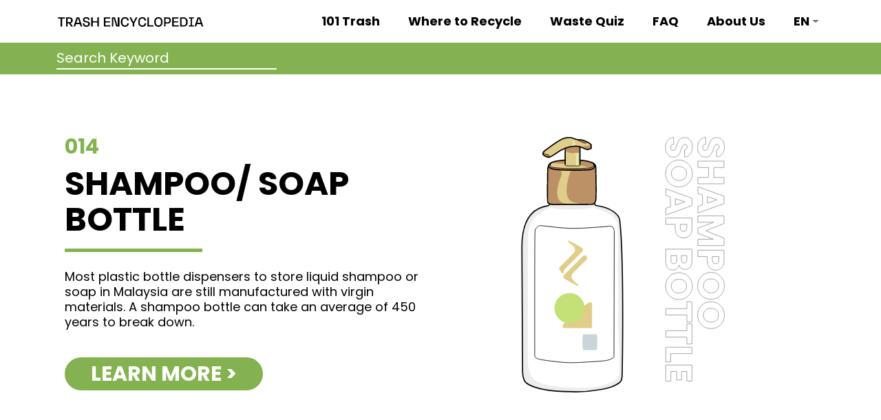

--- FILE ---
content_type: text/html; charset=UTF-8
request_url: https://trashpedia.zerowastemalaysia.org/shampoo-soap-bottle/
body_size: 60168
content:
<!DOCTYPE html><html lang="en"><head><meta charSet="utf-8"/><meta http-equiv="x-ua-compatible" content="ie=edge"/><meta name="viewport" content="width=device-width, initial-scale=1, shrink-to-fit=no"/><style data-href="/styles.c868171d82f480ee5449.css" data-identity="gatsby-global-css">@charset "UTF-8";@font-face{font-display:swap;font-family:Montserrat;font-style:normal;font-weight:100;src:local("Montserrat Thin "),local("Montserrat-Thin"),url(/static/montserrat-latin-100-8d7d79679b70dbe27172b6460e7a7910.woff2) format("woff2"),url(/static/montserrat-latin-100-ec38980a9e0119a379e2a9b3dbb1901a.woff) format("woff")}@font-face{font-display:swap;font-family:Montserrat;font-style:italic;font-weight:100;src:local("Montserrat Thin italic"),local("Montserrat-Thinitalic"),url(/static/montserrat-latin-100italic-e279051046ba1286706adc886cf1c96b.woff2) format("woff2"),url(/static/montserrat-latin-100italic-3b325a3173c8207435cd1b76e19bf501.woff) format("woff")}@font-face{font-display:swap;font-family:Montserrat;font-style:normal;font-weight:200;src:local("Montserrat Extra Light "),local("Montserrat-Extra Light"),url(/static/montserrat-latin-200-9d266fbbfa6cab7009bd56003b1eeb67.woff2) format("woff2"),url(/static/montserrat-latin-200-2d8ba08717110d27122e54c34b8a5798.woff) format("woff")}@font-face{font-display:swap;font-family:Montserrat;font-style:italic;font-weight:200;src:local("Montserrat Extra Light italic"),local("Montserrat-Extra Lightitalic"),url(/static/montserrat-latin-200italic-6e5b3756583bb2263eb062eae992735e.woff2) format("woff2"),url(/static/montserrat-latin-200italic-a0d6f343e4b536c582926255367a57da.woff) format("woff")}@font-face{font-display:swap;font-family:Montserrat;font-style:normal;font-weight:300;src:local("Montserrat Light "),local("Montserrat-Light"),url(/static/montserrat-latin-300-00b3e893aab5a8fd632d6342eb72551a.woff2) format("woff2"),url(/static/montserrat-latin-300-ea303695ceab35f17e7d062f30e0173b.woff) format("woff")}@font-face{font-display:swap;font-family:Montserrat;font-style:italic;font-weight:300;src:local("Montserrat Light italic"),local("Montserrat-Lightitalic"),url(/static/montserrat-latin-300italic-56f34ea368f6aedf89583d444bbcb227.woff2) format("woff2"),url(/static/montserrat-latin-300italic-54b0bf2c8c4c12ffafd803be2466a790.woff) format("woff")}@font-face{font-display:swap;font-family:Montserrat;font-style:normal;font-weight:400;src:local("Montserrat Regular "),local("Montserrat-Regular"),url(/static/montserrat-latin-400-b71748ae4f80ec8c014def4c5fa8688b.woff2) format("woff2"),url(/static/montserrat-latin-400-0659a9f4e90db5cf51b50d005bff1e41.woff) format("woff")}@font-face{font-display:swap;font-family:Montserrat;font-style:italic;font-weight:400;src:local("Montserrat Regular italic"),local("Montserrat-Regularitalic"),url(/static/montserrat-latin-400italic-6eed6b4cbb809c6efc7aa7ddad6dbe3e.woff2) format("woff2"),url(/static/montserrat-latin-400italic-7583622cfde30ae49086d18447ab28e7.woff) format("woff")}@font-face{font-display:swap;font-family:Montserrat;font-style:normal;font-weight:500;src:local("Montserrat Medium "),local("Montserrat-Medium"),url(/static/montserrat-latin-500-091b209546e16313fd4f4fc36090c757.woff2) format("woff2"),url(/static/montserrat-latin-500-edd311588712a96bbf435fad264fff62.woff) format("woff")}@font-face{font-display:swap;font-family:Montserrat;font-style:italic;font-weight:500;src:local("Montserrat Medium italic"),local("Montserrat-Mediumitalic"),url(/static/montserrat-latin-500italic-c90ced68b46050061d1a41842d6dfb43.woff2) format("woff2"),url(/static/montserrat-latin-500italic-5146cbfe02b1deea5dffea27a5f2f998.woff) format("woff")}@font-face{font-display:swap;font-family:Montserrat;font-style:normal;font-weight:600;src:local("Montserrat SemiBold "),local("Montserrat-SemiBold"),url(/static/montserrat-latin-600-0480d2f8a71f38db8633b84d8722e0c2.woff2) format("woff2"),url(/static/montserrat-latin-600-b77863a375260a05dd13f86a1cee598f.woff) format("woff")}@font-face{font-display:swap;font-family:Montserrat;font-style:italic;font-weight:600;src:local("Montserrat SemiBold italic"),local("Montserrat-SemiBolditalic"),url(/static/montserrat-latin-600italic-cf46ffb11f3a60d7df0567f8851a1d00.woff2) format("woff2"),url(/static/montserrat-latin-600italic-c4fcfeeb057724724097167e57bd7801.woff) format("woff")}@font-face{font-display:swap;font-family:Montserrat;font-style:normal;font-weight:700;src:local("Montserrat Bold "),local("Montserrat-Bold"),url(/static/montserrat-latin-700-7dbcc8a5ea2289d83f657c25b4be6193.woff2) format("woff2"),url(/static/montserrat-latin-700-99271a835e1cae8c76ef8bba99a8cc4e.woff) format("woff")}@font-face{font-display:swap;font-family:Montserrat;font-style:italic;font-weight:700;src:local("Montserrat Bold italic"),local("Montserrat-Bolditalic"),url(/static/montserrat-latin-700italic-c41ad6bdb4bd504a843d546d0a47958d.woff2) format("woff2"),url(/static/montserrat-latin-700italic-6779372f04095051c62ed36bc1dcc142.woff) format("woff")}@font-face{font-display:swap;font-family:Montserrat;font-style:normal;font-weight:800;src:local("Montserrat ExtraBold "),local("Montserrat-ExtraBold"),url(/static/montserrat-latin-800-db9a3e0ba7eaea32e5f55328ace6cf23.woff2) format("woff2"),url(/static/montserrat-latin-800-4e3c615967a2360f5db87d2f0fd2456f.woff) format("woff")}@font-face{font-display:swap;font-family:Montserrat;font-style:italic;font-weight:800;src:local("Montserrat ExtraBold italic"),local("Montserrat-ExtraBolditalic"),url(/static/montserrat-latin-800italic-bf45bfa14805969eda318973947bc42b.woff2) format("woff2"),url(/static/montserrat-latin-800italic-fe82abb0bcede51bf724254878e0c374.woff) format("woff")}@font-face{font-display:swap;font-family:Montserrat;font-style:normal;font-weight:900;src:local("Montserrat Black "),local("Montserrat-Black"),url(/static/montserrat-latin-900-e66c7edc609e24bacbb705175669d814.woff2) format("woff2"),url(/static/montserrat-latin-900-8211f418baeb8ec880b80ba3c682f957.woff) format("woff")}@font-face{font-display:swap;font-family:Montserrat;font-style:italic;font-weight:900;src:local("Montserrat Black italic"),local("Montserrat-Blackitalic"),url(/static/montserrat-latin-900italic-4454c775e48152c1a72510ceed3603e2.woff2) format("woff2"),url(/static/montserrat-latin-900italic-efcaa0f6a82ee0640b83a0916e6e8d68.woff) format("woff")}@font-face{font-display:swap;font-family:Merriweather;font-style:normal;font-weight:300;src:local("Merriweather Light "),local("Merriweather-Light"),url(/static/merriweather-latin-300-fc117160c69a8ea0851b26dd14748ee4.woff2) format("woff2"),url(/static/merriweather-latin-300-58b18067ebbd21fda77b67e73c241d3b.woff) format("woff")}@font-face{font-display:swap;font-family:Merriweather;font-style:italic;font-weight:300;src:local("Merriweather Light italic"),local("Merriweather-Lightitalic"),url(/static/merriweather-latin-300italic-fe29961474f8dbf77c0aa7b9a629e4bc.woff2) format("woff2"),url(/static/merriweather-latin-300italic-23c3f1f88683618a4fb8d265d33d383a.woff) format("woff")}@font-face{font-display:swap;font-family:Merriweather;font-style:normal;font-weight:400;src:local("Merriweather Regular "),local("Merriweather-Regular"),url(/static/merriweather-latin-400-d9479e8023bef9cbd9bf8d6eabd6bf36.woff2) format("woff2"),url(/static/merriweather-latin-400-040426f99ff6e00b86506452e0d1f10b.woff) format("woff")}@font-face{font-display:swap;font-family:Merriweather;font-style:italic;font-weight:400;src:local("Merriweather Regular italic"),local("Merriweather-Regularitalic"),url(/static/merriweather-latin-400italic-2de7bfeaf08fb03d4315d49947f062f7.woff2) format("woff2"),url(/static/merriweather-latin-400italic-79db67aca65f5285964ab332bd65f451.woff) format("woff")}@font-face{font-display:swap;font-family:Merriweather;font-style:normal;font-weight:700;src:local("Merriweather Bold "),local("Merriweather-Bold"),url(/static/merriweather-latin-700-4b08e01d805fa35d7bf777f1b24314ae.woff2) format("woff2"),url(/static/merriweather-latin-700-22fb8afba4ab1f093b6ef9e28a9b6e92.woff) format("woff")}@font-face{font-display:swap;font-family:Merriweather;font-style:italic;font-weight:700;src:local("Merriweather Bold italic"),local("Merriweather-Bolditalic"),url(/static/merriweather-latin-700italic-cd92541b177652fffb6e3b952f1c33f1.woff2) format("woff2"),url(/static/merriweather-latin-700italic-f87f3d87cea0dd0979bfc8ac9ea90243.woff) format("woff")}@font-face{font-display:swap;font-family:Merriweather;font-style:normal;font-weight:900;src:local("Merriweather Black "),local("Merriweather-Black"),url(/static/merriweather-latin-900-f813fc6a4bee46eda5224ac7ebf1b7be.woff2) format("woff2"),url(/static/merriweather-latin-900-5d4e42cb44410674acd99153d57df032.woff) format("woff")}@font-face{font-display:swap;font-family:Merriweather;font-style:italic;font-weight:900;src:local("Merriweather Black italic"),local("Merriweather-Blackitalic"),url(/static/merriweather-latin-900italic-b7901d85486871c1779c0e93ddd85656.woff2) format("woff2"),url(/static/merriweather-latin-900italic-9647f9fdab98756989a8a5550eb205c3.woff) format("woff")}
/*!
 * Bootstrap v5.1.3 (https://getbootstrap.com/)
 * Copyright 2011-2021 The Bootstrap Authors
 * Copyright 2011-2021 Twitter, Inc.
 * Licensed under MIT (https://github.com/twbs/bootstrap/blob/main/LICENSE)
 */:root{--bs-blue:#0d6efd;--bs-indigo:#6610f2;--bs-purple:#6f42c1;--bs-pink:#d63384;--bs-red:#dc3545;--bs-orange:#fd7e14;--bs-yellow:#ffc107;--bs-green:#198754;--bs-teal:#20c997;--bs-cyan:#0dcaf0;--bs-white:#fff;--bs-gray:#6c757d;--bs-gray-dark:#343a40;--bs-gray-100:#f8f9fa;--bs-gray-200:#e9ecef;--bs-gray-300:#dee2e6;--bs-gray-400:#ced4da;--bs-gray-500:#adb5bd;--bs-gray-600:#6c757d;--bs-gray-700:#495057;--bs-gray-800:#343a40;--bs-gray-900:#212529;--bs-primary:#0d6efd;--bs-secondary:#6c757d;--bs-success:#198754;--bs-info:#0dcaf0;--bs-warning:#ffc107;--bs-danger:#dc3545;--bs-light:#f8f9fa;--bs-dark:#212529;--bs-primary-rgb:13,110,253;--bs-secondary-rgb:108,117,125;--bs-success-rgb:25,135,84;--bs-info-rgb:13,202,240;--bs-warning-rgb:255,193,7;--bs-danger-rgb:220,53,69;--bs-light-rgb:248,249,250;--bs-dark-rgb:33,37,41;--bs-white-rgb:255,255,255;--bs-black-rgb:0,0,0;--bs-body-color-rgb:33,37,41;--bs-body-bg-rgb:255,255,255;--bs-font-sans-serif:system-ui,-apple-system,"Segoe UI",Roboto,"Helvetica Neue",Arial,"Noto Sans","Liberation Sans",sans-serif,"Apple Color Emoji","Segoe UI Emoji","Segoe UI Symbol","Noto Color Emoji";--bs-font-monospace:SFMono-Regular,Menlo,Monaco,Consolas,"Liberation Mono","Courier New",monospace;--bs-gradient:linear-gradient(180deg,hsla(0,0%,100%,.15),hsla(0,0%,100%,0));--bs-body-font-family:var(--bs-font-sans-serif);--bs-body-font-size:1rem;--bs-body-font-weight:400;--bs-body-line-height:1.5;--bs-body-color:#212529;--bs-body-bg:#fff}*,:after,:before{box-sizing:border-box}@media (prefers-reduced-motion:no-preference){:root{scroll-behavior:smooth}}body{-webkit-text-size-adjust:100%;-webkit-tap-highlight-color:rgba(0,0,0,0);background-color:var(--bs-body-bg);color:var(--bs-body-color);font-family:var(--bs-body-font-family);font-size:var(--bs-body-font-size);font-weight:var(--bs-body-font-weight);line-height:var(--bs-body-line-height);margin:0;text-align:var(--bs-body-text-align)}hr{background-color:currentColor;border:0;color:inherit;margin:1rem 0;opacity:.25}hr:not([size]){height:1px}.h1,.h2,.h3,.h4,.h5,.h6,h1,h2,h3,h4,h5,h6{font-weight:500;line-height:1.2;margin-bottom:.5rem;margin-top:0}.h1,h1{font-size:calc(1.375rem + 1.5vw)}@media (min-width:1200px){.h1,h1{font-size:2.5rem}}.h2,h2{font-size:calc(1.325rem + .9vw)}@media (min-width:1200px){.h2,h2{font-size:2rem}}.h3,h3{font-size:calc(1.3rem + .6vw)}@media (min-width:1200px){.h3,h3{font-size:1.75rem}}.h4,h4{font-size:calc(1.275rem + .3vw)}@media (min-width:1200px){.h4,h4{font-size:1.5rem}}.h5,h5{font-size:1.25rem}.h6,h6{font-size:1rem}p{margin-bottom:1rem;margin-top:0}abbr[data-bs-original-title],abbr[title]{cursor:help;-webkit-text-decoration:underline dotted;text-decoration:underline dotted;-webkit-text-decoration-skip-ink:none;text-decoration-skip-ink:none}address{font-style:normal;line-height:inherit;margin-bottom:1rem}ol,ul{padding-left:2rem}dl,ol,ul{margin-bottom:1rem;margin-top:0}ol ol,ol ul,ul ol,ul ul{margin-bottom:0}dt{font-weight:700}dd{margin-bottom:.5rem;margin-left:0}blockquote{margin:0 0 1rem}b,strong{font-weight:bolder}.small,small{font-size:.875em}.mark,mark{background-color:#fcf8e3;padding:.2em}sub,sup{font-size:.75em;line-height:0;position:relative;vertical-align:baseline}sub{bottom:-.25em}sup{top:-.5em}a{color:#0d6efd;text-decoration:underline}a:hover{color:#0a58ca}a:not([href]):not([class]),a:not([href]):not([class]):hover{color:inherit;text-decoration:none}code,kbd,pre,samp{direction:ltr;font-family:var(--bs-font-monospace);font-size:1em;unicode-bidi:bidi-override}pre{display:block;font-size:.875em;margin-bottom:1rem;margin-top:0;overflow:auto}pre code{color:inherit;font-size:inherit;word-break:normal}code{word-wrap:break-word;color:#d63384;font-size:.875em}a>code{color:inherit}kbd{background-color:#212529;border-radius:.2rem;color:#fff;font-size:.875em;padding:.2rem .4rem}kbd kbd{font-size:1em;font-weight:700;padding:0}figure{margin:0 0 1rem}img,svg{vertical-align:middle}table{border-collapse:collapse;caption-side:bottom}caption{color:#6c757d;padding-bottom:.5rem;padding-top:.5rem;text-align:left}th{text-align:inherit;text-align:-webkit-match-parent}tbody,td,tfoot,th,thead,tr{border:0 solid;border-color:inherit}label{display:inline-block}button{border-radius:0}button:focus:not(:focus-visible){outline:0}button,input,optgroup,select,textarea{font-family:inherit;font-size:inherit;line-height:inherit;margin:0}button,select{text-transform:none}[role=button]{cursor:pointer}select{word-wrap:normal}select:disabled{opacity:1}[list]::-webkit-calendar-picker-indicator{display:none}[type=button],[type=reset],[type=submit],button{-webkit-appearance:button}[type=button]:not(:disabled),[type=reset]:not(:disabled),[type=submit]:not(:disabled),button:not(:disabled){cursor:pointer}::-moz-focus-inner{border-style:none;padding:0}textarea{resize:vertical}fieldset{border:0;margin:0;min-width:0;padding:0}legend{float:left;font-size:calc(1.275rem + .3vw);line-height:inherit;margin-bottom:.5rem;padding:0;width:100%}@media (min-width:1200px){legend{font-size:1.5rem}}legend+*{clear:left}::-webkit-datetime-edit-day-field,::-webkit-datetime-edit-fields-wrapper,::-webkit-datetime-edit-hour-field,::-webkit-datetime-edit-minute,::-webkit-datetime-edit-month-field,::-webkit-datetime-edit-text,::-webkit-datetime-edit-year-field{padding:0}::-webkit-inner-spin-button{height:auto}[type=search]{-webkit-appearance:textfield;outline-offset:-2px}::-webkit-search-decoration{-webkit-appearance:none}::-webkit-color-swatch-wrapper{padding:0}::file-selector-button{font:inherit}::-webkit-file-upload-button{-webkit-appearance:button;font:inherit}output{display:inline-block}iframe{border:0}summary{cursor:pointer;display:list-item}progress{vertical-align:baseline}[hidden]{display:none!important}.lead{font-size:1.25rem;font-weight:300}.display-1{font-size:calc(1.625rem + 4.5vw);font-weight:300;line-height:1.2}@media (min-width:1200px){.display-1{font-size:5rem}}.display-2{font-size:calc(1.575rem + 3.9vw);font-weight:300;line-height:1.2}@media (min-width:1200px){.display-2{font-size:4.5rem}}.display-3{font-size:calc(1.525rem + 3.3vw);font-weight:300;line-height:1.2}@media (min-width:1200px){.display-3{font-size:4rem}}.display-4{font-size:calc(1.475rem + 2.7vw);font-weight:300;line-height:1.2}@media (min-width:1200px){.display-4{font-size:3.5rem}}.display-5{font-size:calc(1.425rem + 2.1vw);font-weight:300;line-height:1.2}@media (min-width:1200px){.display-5{font-size:3rem}}.display-6{font-size:calc(1.375rem + 1.5vw);font-weight:300;line-height:1.2}@media (min-width:1200px){.display-6{font-size:2.5rem}}.list-inline,.list-unstyled{list-style:none;padding-left:0}.list-inline-item{display:inline-block}.list-inline-item:not(:last-child){margin-right:.5rem}.initialism{font-size:.875em;text-transform:uppercase}.blockquote{font-size:1.25rem;margin-bottom:1rem}.blockquote>:last-child{margin-bottom:0}.blockquote-footer{color:#6c757d;font-size:.875em;margin-bottom:1rem;margin-top:-1rem}.blockquote-footer:before{content:"— "}.img-fluid,.img-thumbnail{height:auto;max-width:100%}.img-thumbnail{background-color:#fff;border:1px solid #dee2e6;border-radius:.25rem;padding:.25rem}.figure{display:inline-block}.figure-img{line-height:1;margin-bottom:.5rem}.figure-caption{color:#6c757d;font-size:.875em}.container,.container-fluid,.container-lg,.container-md,.container-sm,.container-xl,.container-xxl{margin-left:auto;margin-right:auto;padding-left:var(--bs-gutter-x,.75rem);padding-right:var(--bs-gutter-x,.75rem);width:100%}@media (min-width:576px){.container,.container-sm{max-width:540px}}@media (min-width:768px){.container,.container-md,.container-sm{max-width:720px}}@media (min-width:992px){.container,.container-lg,.container-md,.container-sm{max-width:960px}}@media (min-width:1200px){.container,.container-lg,.container-md,.container-sm,.container-xl{max-width:1140px}}@media (min-width:1400px){.container,.container-lg,.container-md,.container-sm,.container-xl,.container-xxl{max-width:1320px}}.row{--bs-gutter-x:1.5rem;--bs-gutter-y:0;display:flex;flex-wrap:wrap;margin-left:calc(var(--bs-gutter-x)*-.5);margin-right:calc(var(--bs-gutter-x)*-.5);margin-top:calc(var(--bs-gutter-y)*-1)}.row>*{flex-shrink:0;margin-top:var(--bs-gutter-y);max-width:100%;padding-left:calc(var(--bs-gutter-x)*.5);padding-right:calc(var(--bs-gutter-x)*.5);width:100%}.col{flex:1 0}.row-cols-auto>*{flex:0 0 auto;width:auto}.row-cols-1>*{flex:0 0 auto;width:100%}.row-cols-2>*{flex:0 0 auto;width:50%}.row-cols-3>*{flex:0 0 auto;width:33.3333333333%}.row-cols-4>*{flex:0 0 auto;width:25%}.row-cols-5>*{flex:0 0 auto;width:20%}.row-cols-6>*{flex:0 0 auto;width:16.6666666667%}.col-auto{flex:0 0 auto;width:auto}.col-1{flex:0 0 auto;width:8.33333333%}.col-2{flex:0 0 auto;width:16.66666667%}.col-3{flex:0 0 auto;width:25%}.col-4{flex:0 0 auto;width:33.33333333%}.col-5{flex:0 0 auto;width:41.66666667%}.col-6{flex:0 0 auto;width:50%}.col-7{flex:0 0 auto;width:58.33333333%}.col-8{flex:0 0 auto;width:66.66666667%}.col-9{flex:0 0 auto;width:75%}.col-10{flex:0 0 auto;width:83.33333333%}.col-11{flex:0 0 auto;width:91.66666667%}.col-12{flex:0 0 auto;width:100%}.offset-1{margin-left:8.33333333%}.offset-2{margin-left:16.66666667%}.offset-3{margin-left:25%}.offset-4{margin-left:33.33333333%}.offset-5{margin-left:41.66666667%}.offset-6{margin-left:50%}.offset-7{margin-left:58.33333333%}.offset-8{margin-left:66.66666667%}.offset-9{margin-left:75%}.offset-10{margin-left:83.33333333%}.offset-11{margin-left:91.66666667%}.g-0,.gx-0{--bs-gutter-x:0}.g-0,.gy-0{--bs-gutter-y:0}.g-1,.gx-1{--bs-gutter-x:0.25rem}.g-1,.gy-1{--bs-gutter-y:0.25rem}.g-2,.gx-2{--bs-gutter-x:0.5rem}.g-2,.gy-2{--bs-gutter-y:0.5rem}.g-3,.gx-3{--bs-gutter-x:1rem}.g-3,.gy-3{--bs-gutter-y:1rem}.g-4,.gx-4{--bs-gutter-x:1.5rem}.g-4,.gy-4{--bs-gutter-y:1.5rem}.g-5,.gx-5{--bs-gutter-x:3rem}.g-5,.gy-5{--bs-gutter-y:3rem}@media (min-width:576px){.col-sm{flex:1 0}.row-cols-sm-auto>*{flex:0 0 auto;width:auto}.row-cols-sm-1>*{flex:0 0 auto;width:100%}.row-cols-sm-2>*{flex:0 0 auto;width:50%}.row-cols-sm-3>*{flex:0 0 auto;width:33.3333333333%}.row-cols-sm-4>*{flex:0 0 auto;width:25%}.row-cols-sm-5>*{flex:0 0 auto;width:20%}.row-cols-sm-6>*{flex:0 0 auto;width:16.6666666667%}.col-sm-auto{flex:0 0 auto;width:auto}.col-sm-1{flex:0 0 auto;width:8.33333333%}.col-sm-2{flex:0 0 auto;width:16.66666667%}.col-sm-3{flex:0 0 auto;width:25%}.col-sm-4{flex:0 0 auto;width:33.33333333%}.col-sm-5{flex:0 0 auto;width:41.66666667%}.col-sm-6{flex:0 0 auto;width:50%}.col-sm-7{flex:0 0 auto;width:58.33333333%}.col-sm-8{flex:0 0 auto;width:66.66666667%}.col-sm-9{flex:0 0 auto;width:75%}.col-sm-10{flex:0 0 auto;width:83.33333333%}.col-sm-11{flex:0 0 auto;width:91.66666667%}.col-sm-12{flex:0 0 auto;width:100%}.offset-sm-0{margin-left:0}.offset-sm-1{margin-left:8.33333333%}.offset-sm-2{margin-left:16.66666667%}.offset-sm-3{margin-left:25%}.offset-sm-4{margin-left:33.33333333%}.offset-sm-5{margin-left:41.66666667%}.offset-sm-6{margin-left:50%}.offset-sm-7{margin-left:58.33333333%}.offset-sm-8{margin-left:66.66666667%}.offset-sm-9{margin-left:75%}.offset-sm-10{margin-left:83.33333333%}.offset-sm-11{margin-left:91.66666667%}.g-sm-0,.gx-sm-0{--bs-gutter-x:0}.g-sm-0,.gy-sm-0{--bs-gutter-y:0}.g-sm-1,.gx-sm-1{--bs-gutter-x:0.25rem}.g-sm-1,.gy-sm-1{--bs-gutter-y:0.25rem}.g-sm-2,.gx-sm-2{--bs-gutter-x:0.5rem}.g-sm-2,.gy-sm-2{--bs-gutter-y:0.5rem}.g-sm-3,.gx-sm-3{--bs-gutter-x:1rem}.g-sm-3,.gy-sm-3{--bs-gutter-y:1rem}.g-sm-4,.gx-sm-4{--bs-gutter-x:1.5rem}.g-sm-4,.gy-sm-4{--bs-gutter-y:1.5rem}.g-sm-5,.gx-sm-5{--bs-gutter-x:3rem}.g-sm-5,.gy-sm-5{--bs-gutter-y:3rem}}@media (min-width:768px){.col-md{flex:1 0}.row-cols-md-auto>*{flex:0 0 auto;width:auto}.row-cols-md-1>*{flex:0 0 auto;width:100%}.row-cols-md-2>*{flex:0 0 auto;width:50%}.row-cols-md-3>*{flex:0 0 auto;width:33.3333333333%}.row-cols-md-4>*{flex:0 0 auto;width:25%}.row-cols-md-5>*{flex:0 0 auto;width:20%}.row-cols-md-6>*{flex:0 0 auto;width:16.6666666667%}.col-md-auto{flex:0 0 auto;width:auto}.col-md-1{flex:0 0 auto;width:8.33333333%}.col-md-2{flex:0 0 auto;width:16.66666667%}.col-md-3{flex:0 0 auto;width:25%}.col-md-4{flex:0 0 auto;width:33.33333333%}.col-md-5{flex:0 0 auto;width:41.66666667%}.col-md-6{flex:0 0 auto;width:50%}.col-md-7{flex:0 0 auto;width:58.33333333%}.col-md-8{flex:0 0 auto;width:66.66666667%}.col-md-9{flex:0 0 auto;width:75%}.col-md-10{flex:0 0 auto;width:83.33333333%}.col-md-11{flex:0 0 auto;width:91.66666667%}.col-md-12{flex:0 0 auto;width:100%}.offset-md-0{margin-left:0}.offset-md-1{margin-left:8.33333333%}.offset-md-2{margin-left:16.66666667%}.offset-md-3{margin-left:25%}.offset-md-4{margin-left:33.33333333%}.offset-md-5{margin-left:41.66666667%}.offset-md-6{margin-left:50%}.offset-md-7{margin-left:58.33333333%}.offset-md-8{margin-left:66.66666667%}.offset-md-9{margin-left:75%}.offset-md-10{margin-left:83.33333333%}.offset-md-11{margin-left:91.66666667%}.g-md-0,.gx-md-0{--bs-gutter-x:0}.g-md-0,.gy-md-0{--bs-gutter-y:0}.g-md-1,.gx-md-1{--bs-gutter-x:0.25rem}.g-md-1,.gy-md-1{--bs-gutter-y:0.25rem}.g-md-2,.gx-md-2{--bs-gutter-x:0.5rem}.g-md-2,.gy-md-2{--bs-gutter-y:0.5rem}.g-md-3,.gx-md-3{--bs-gutter-x:1rem}.g-md-3,.gy-md-3{--bs-gutter-y:1rem}.g-md-4,.gx-md-4{--bs-gutter-x:1.5rem}.g-md-4,.gy-md-4{--bs-gutter-y:1.5rem}.g-md-5,.gx-md-5{--bs-gutter-x:3rem}.g-md-5,.gy-md-5{--bs-gutter-y:3rem}}@media (min-width:992px){.col-lg{flex:1 0}.row-cols-lg-auto>*{flex:0 0 auto;width:auto}.row-cols-lg-1>*{flex:0 0 auto;width:100%}.row-cols-lg-2>*{flex:0 0 auto;width:50%}.row-cols-lg-3>*{flex:0 0 auto;width:33.3333333333%}.row-cols-lg-4>*{flex:0 0 auto;width:25%}.row-cols-lg-5>*{flex:0 0 auto;width:20%}.row-cols-lg-6>*{flex:0 0 auto;width:16.6666666667%}.col-lg-auto{flex:0 0 auto;width:auto}.col-lg-1{flex:0 0 auto;width:8.33333333%}.col-lg-2{flex:0 0 auto;width:16.66666667%}.col-lg-3{flex:0 0 auto;width:25%}.col-lg-4{flex:0 0 auto;width:33.33333333%}.col-lg-5{flex:0 0 auto;width:41.66666667%}.col-lg-6{flex:0 0 auto;width:50%}.col-lg-7{flex:0 0 auto;width:58.33333333%}.col-lg-8{flex:0 0 auto;width:66.66666667%}.col-lg-9{flex:0 0 auto;width:75%}.col-lg-10{flex:0 0 auto;width:83.33333333%}.col-lg-11{flex:0 0 auto;width:91.66666667%}.col-lg-12{flex:0 0 auto;width:100%}.offset-lg-0{margin-left:0}.offset-lg-1{margin-left:8.33333333%}.offset-lg-2{margin-left:16.66666667%}.offset-lg-3{margin-left:25%}.offset-lg-4{margin-left:33.33333333%}.offset-lg-5{margin-left:41.66666667%}.offset-lg-6{margin-left:50%}.offset-lg-7{margin-left:58.33333333%}.offset-lg-8{margin-left:66.66666667%}.offset-lg-9{margin-left:75%}.offset-lg-10{margin-left:83.33333333%}.offset-lg-11{margin-left:91.66666667%}.g-lg-0,.gx-lg-0{--bs-gutter-x:0}.g-lg-0,.gy-lg-0{--bs-gutter-y:0}.g-lg-1,.gx-lg-1{--bs-gutter-x:0.25rem}.g-lg-1,.gy-lg-1{--bs-gutter-y:0.25rem}.g-lg-2,.gx-lg-2{--bs-gutter-x:0.5rem}.g-lg-2,.gy-lg-2{--bs-gutter-y:0.5rem}.g-lg-3,.gx-lg-3{--bs-gutter-x:1rem}.g-lg-3,.gy-lg-3{--bs-gutter-y:1rem}.g-lg-4,.gx-lg-4{--bs-gutter-x:1.5rem}.g-lg-4,.gy-lg-4{--bs-gutter-y:1.5rem}.g-lg-5,.gx-lg-5{--bs-gutter-x:3rem}.g-lg-5,.gy-lg-5{--bs-gutter-y:3rem}}@media (min-width:1200px){.col-xl{flex:1 0}.row-cols-xl-auto>*{flex:0 0 auto;width:auto}.row-cols-xl-1>*{flex:0 0 auto;width:100%}.row-cols-xl-2>*{flex:0 0 auto;width:50%}.row-cols-xl-3>*{flex:0 0 auto;width:33.3333333333%}.row-cols-xl-4>*{flex:0 0 auto;width:25%}.row-cols-xl-5>*{flex:0 0 auto;width:20%}.row-cols-xl-6>*{flex:0 0 auto;width:16.6666666667%}.col-xl-auto{flex:0 0 auto;width:auto}.col-xl-1{flex:0 0 auto;width:8.33333333%}.col-xl-2{flex:0 0 auto;width:16.66666667%}.col-xl-3{flex:0 0 auto;width:25%}.col-xl-4{flex:0 0 auto;width:33.33333333%}.col-xl-5{flex:0 0 auto;width:41.66666667%}.col-xl-6{flex:0 0 auto;width:50%}.col-xl-7{flex:0 0 auto;width:58.33333333%}.col-xl-8{flex:0 0 auto;width:66.66666667%}.col-xl-9{flex:0 0 auto;width:75%}.col-xl-10{flex:0 0 auto;width:83.33333333%}.col-xl-11{flex:0 0 auto;width:91.66666667%}.col-xl-12{flex:0 0 auto;width:100%}.offset-xl-0{margin-left:0}.offset-xl-1{margin-left:8.33333333%}.offset-xl-2{margin-left:16.66666667%}.offset-xl-3{margin-left:25%}.offset-xl-4{margin-left:33.33333333%}.offset-xl-5{margin-left:41.66666667%}.offset-xl-6{margin-left:50%}.offset-xl-7{margin-left:58.33333333%}.offset-xl-8{margin-left:66.66666667%}.offset-xl-9{margin-left:75%}.offset-xl-10{margin-left:83.33333333%}.offset-xl-11{margin-left:91.66666667%}.g-xl-0,.gx-xl-0{--bs-gutter-x:0}.g-xl-0,.gy-xl-0{--bs-gutter-y:0}.g-xl-1,.gx-xl-1{--bs-gutter-x:0.25rem}.g-xl-1,.gy-xl-1{--bs-gutter-y:0.25rem}.g-xl-2,.gx-xl-2{--bs-gutter-x:0.5rem}.g-xl-2,.gy-xl-2{--bs-gutter-y:0.5rem}.g-xl-3,.gx-xl-3{--bs-gutter-x:1rem}.g-xl-3,.gy-xl-3{--bs-gutter-y:1rem}.g-xl-4,.gx-xl-4{--bs-gutter-x:1.5rem}.g-xl-4,.gy-xl-4{--bs-gutter-y:1.5rem}.g-xl-5,.gx-xl-5{--bs-gutter-x:3rem}.g-xl-5,.gy-xl-5{--bs-gutter-y:3rem}}@media (min-width:1400px){.col-xxl{flex:1 0}.row-cols-xxl-auto>*{flex:0 0 auto;width:auto}.row-cols-xxl-1>*{flex:0 0 auto;width:100%}.row-cols-xxl-2>*{flex:0 0 auto;width:50%}.row-cols-xxl-3>*{flex:0 0 auto;width:33.3333333333%}.row-cols-xxl-4>*{flex:0 0 auto;width:25%}.row-cols-xxl-5>*{flex:0 0 auto;width:20%}.row-cols-xxl-6>*{flex:0 0 auto;width:16.6666666667%}.col-xxl-auto{flex:0 0 auto;width:auto}.col-xxl-1{flex:0 0 auto;width:8.33333333%}.col-xxl-2{flex:0 0 auto;width:16.66666667%}.col-xxl-3{flex:0 0 auto;width:25%}.col-xxl-4{flex:0 0 auto;width:33.33333333%}.col-xxl-5{flex:0 0 auto;width:41.66666667%}.col-xxl-6{flex:0 0 auto;width:50%}.col-xxl-7{flex:0 0 auto;width:58.33333333%}.col-xxl-8{flex:0 0 auto;width:66.66666667%}.col-xxl-9{flex:0 0 auto;width:75%}.col-xxl-10{flex:0 0 auto;width:83.33333333%}.col-xxl-11{flex:0 0 auto;width:91.66666667%}.col-xxl-12{flex:0 0 auto;width:100%}.offset-xxl-0{margin-left:0}.offset-xxl-1{margin-left:8.33333333%}.offset-xxl-2{margin-left:16.66666667%}.offset-xxl-3{margin-left:25%}.offset-xxl-4{margin-left:33.33333333%}.offset-xxl-5{margin-left:41.66666667%}.offset-xxl-6{margin-left:50%}.offset-xxl-7{margin-left:58.33333333%}.offset-xxl-8{margin-left:66.66666667%}.offset-xxl-9{margin-left:75%}.offset-xxl-10{margin-left:83.33333333%}.offset-xxl-11{margin-left:91.66666667%}.g-xxl-0,.gx-xxl-0{--bs-gutter-x:0}.g-xxl-0,.gy-xxl-0{--bs-gutter-y:0}.g-xxl-1,.gx-xxl-1{--bs-gutter-x:0.25rem}.g-xxl-1,.gy-xxl-1{--bs-gutter-y:0.25rem}.g-xxl-2,.gx-xxl-2{--bs-gutter-x:0.5rem}.g-xxl-2,.gy-xxl-2{--bs-gutter-y:0.5rem}.g-xxl-3,.gx-xxl-3{--bs-gutter-x:1rem}.g-xxl-3,.gy-xxl-3{--bs-gutter-y:1rem}.g-xxl-4,.gx-xxl-4{--bs-gutter-x:1.5rem}.g-xxl-4,.gy-xxl-4{--bs-gutter-y:1.5rem}.g-xxl-5,.gx-xxl-5{--bs-gutter-x:3rem}.g-xxl-5,.gy-xxl-5{--bs-gutter-y:3rem}}.table{--bs-table-bg:transparent;--bs-table-accent-bg:transparent;--bs-table-striped-color:#212529;--bs-table-striped-bg:rgba(0,0,0,.05);--bs-table-active-color:#212529;--bs-table-active-bg:rgba(0,0,0,.1);--bs-table-hover-color:#212529;--bs-table-hover-bg:rgba(0,0,0,.075);border-color:#dee2e6;color:#212529;margin-bottom:1rem;vertical-align:top;width:100%}.table>:not(caption)>*>*{background-color:var(--bs-table-bg);border-bottom-width:1px;box-shadow:inset 0 0 0 9999px var(--bs-table-accent-bg);padding:.5rem}.table>tbody{vertical-align:inherit}.table>thead{vertical-align:bottom}.table>:not(:first-child){border-top:2px solid}.caption-top{caption-side:top}.table-sm>:not(caption)>*>*{padding:.25rem}.table-bordered>:not(caption)>*{border-width:1px 0}.table-bordered>:not(caption)>*>*{border-width:0 1px}.table-borderless>:not(caption)>*>*{border-bottom-width:0}.table-borderless>:not(:first-child){border-top-width:0}.table-striped>tbody>tr:nth-of-type(odd)>*{--bs-table-accent-bg:var(--bs-table-striped-bg);color:var(--bs-table-striped-color)}.table-active{--bs-table-accent-bg:var(--bs-table-active-bg);color:var(--bs-table-active-color)}.table-hover>tbody>tr:hover>*{--bs-table-accent-bg:var(--bs-table-hover-bg);color:var(--bs-table-hover-color)}.table-primary{--bs-table-bg:#cfe2ff;--bs-table-striped-bg:#c5d7f2;--bs-table-striped-color:#000;--bs-table-active-bg:#bacbe6;--bs-table-active-color:#000;--bs-table-hover-bg:#bfd1ec;--bs-table-hover-color:#000;border-color:#bacbe6;color:#000}.table-secondary{--bs-table-bg:#e2e3e5;--bs-table-striped-bg:#d7d8da;--bs-table-striped-color:#000;--bs-table-active-bg:#cbccce;--bs-table-active-color:#000;--bs-table-hover-bg:#d1d2d4;--bs-table-hover-color:#000;border-color:#cbccce;color:#000}.table-success{--bs-table-bg:#d1e7dd;--bs-table-striped-bg:#c7dbd2;--bs-table-striped-color:#000;--bs-table-active-bg:#bcd0c7;--bs-table-active-color:#000;--bs-table-hover-bg:#c1d6cc;--bs-table-hover-color:#000;border-color:#bcd0c7;color:#000}.table-info{--bs-table-bg:#cff4fc;--bs-table-striped-bg:#c5e8ef;--bs-table-striped-color:#000;--bs-table-active-bg:#badce3;--bs-table-active-color:#000;--bs-table-hover-bg:#bfe2e9;--bs-table-hover-color:#000;border-color:#badce3;color:#000}.table-warning{--bs-table-bg:#fff3cd;--bs-table-striped-bg:#f2e7c3;--bs-table-striped-color:#000;--bs-table-active-bg:#e6dbb9;--bs-table-active-color:#000;--bs-table-hover-bg:#ece1be;--bs-table-hover-color:#000;border-color:#e6dbb9;color:#000}.table-danger{--bs-table-bg:#f8d7da;--bs-table-striped-bg:#eccccf;--bs-table-striped-color:#000;--bs-table-active-bg:#dfc2c4;--bs-table-active-color:#000;--bs-table-hover-bg:#e5c7ca;--bs-table-hover-color:#000;border-color:#dfc2c4;color:#000}.table-light{--bs-table-bg:#f8f9fa;--bs-table-striped-bg:#ecedee;--bs-table-striped-color:#000;--bs-table-active-bg:#dfe0e1;--bs-table-active-color:#000;--bs-table-hover-bg:#e5e6e7;--bs-table-hover-color:#000;border-color:#dfe0e1;color:#000}.table-dark{--bs-table-bg:#212529;--bs-table-striped-bg:#2c3034;--bs-table-striped-color:#fff;--bs-table-active-bg:#373b3e;--bs-table-active-color:#fff;--bs-table-hover-bg:#323539;--bs-table-hover-color:#fff;border-color:#373b3e;color:#fff}.table-responsive{-webkit-overflow-scrolling:touch;overflow-x:auto}@media (max-width:575.98px){.table-responsive-sm{-webkit-overflow-scrolling:touch;overflow-x:auto}}@media (max-width:767.98px){.table-responsive-md{-webkit-overflow-scrolling:touch;overflow-x:auto}}@media (max-width:991.98px){.table-responsive-lg{-webkit-overflow-scrolling:touch;overflow-x:auto}}@media (max-width:1199.98px){.table-responsive-xl{-webkit-overflow-scrolling:touch;overflow-x:auto}}@media (max-width:1399.98px){.table-responsive-xxl{-webkit-overflow-scrolling:touch;overflow-x:auto}}.form-label{margin-bottom:.5rem}.col-form-label{font-size:inherit;line-height:1.5;margin-bottom:0;padding-bottom:calc(.375rem + 1px);padding-top:calc(.375rem + 1px)}.col-form-label-lg{font-size:1.25rem;padding-bottom:calc(.5rem + 1px);padding-top:calc(.5rem + 1px)}.col-form-label-sm{font-size:.875rem;padding-bottom:calc(.25rem + 1px);padding-top:calc(.25rem + 1px)}.form-text{color:#6c757d;font-size:.875em;margin-top:.25rem}.form-control{-webkit-appearance:none;appearance:none;background-clip:padding-box;background-color:#fff;border:1px solid #ced4da;border-radius:.25rem;color:#212529;display:block;font-size:1rem;font-weight:400;line-height:1.5;padding:.375rem .75rem;transition:border-color .15s ease-in-out,box-shadow .15s ease-in-out;width:100%}@media (prefers-reduced-motion:reduce){.form-control{transition:none}}.form-control[type=file]{overflow:hidden}.form-control[type=file]:not(:disabled):not([readonly]){cursor:pointer}.form-control:focus{background-color:#fff;border-color:#86b7fe;box-shadow:0 0 0 .25rem rgba(13,110,253,.25);color:#212529;outline:0}.form-control::-webkit-date-and-time-value{height:1.5em}.form-control:-ms-input-placeholder{color:#6c757d;opacity:1}.form-control::placeholder{color:#6c757d;opacity:1}.form-control:disabled,.form-control[readonly]{background-color:#e9ecef;opacity:1}.form-control::file-selector-button{-webkit-margin-end:.75rem;background-color:#e9ecef;border:0 solid;border-color:inherit;border-inline-end-width:1px;border-radius:0;color:#212529;margin:-.375rem -.75rem;margin-inline-end:.75rem;padding:.375rem .75rem;pointer-events:none;transition:color .15s ease-in-out,background-color .15s ease-in-out,border-color .15s ease-in-out,box-shadow .15s ease-in-out}@media (prefers-reduced-motion:reduce){.form-control::-webkit-file-upload-button{-webkit-transition:none;transition:none}.form-control::file-selector-button{transition:none}}.form-control:hover:not(:disabled):not([readonly])::file-selector-button{background-color:#dde0e3}.form-control::-webkit-file-upload-button{-webkit-margin-end:.75rem;background-color:#e9ecef;border:0 solid;border-color:inherit;border-inline-end-width:1px;border-radius:0;color:#212529;margin:-.375rem -.75rem;margin-inline-end:.75rem;padding:.375rem .75rem;pointer-events:none;-webkit-transition:color .15s ease-in-out,background-color .15s ease-in-out,border-color .15s ease-in-out,box-shadow .15s ease-in-out;transition:color .15s ease-in-out,background-color .15s ease-in-out,border-color .15s ease-in-out,box-shadow .15s ease-in-out}@media (prefers-reduced-motion:reduce){.form-control::-webkit-file-upload-button{-webkit-transition:none;transition:none}}.form-control:hover:not(:disabled):not([readonly])::-webkit-file-upload-button{background-color:#dde0e3}.form-control-plaintext{background-color:transparent;border:solid transparent;border-width:1px 0;color:#212529;display:block;line-height:1.5;margin-bottom:0;padding:.375rem 0;width:100%}.form-control-plaintext.form-control-lg,.form-control-plaintext.form-control-sm{padding-left:0;padding-right:0}.form-control-sm{border-radius:.2rem;font-size:.875rem;min-height:calc(1.5em + .5rem + 2px);padding:.25rem .5rem}.form-control-sm::file-selector-button{-webkit-margin-end:.5rem;margin:-.25rem -.5rem;margin-inline-end:.5rem;padding:.25rem .5rem}.form-control-sm::-webkit-file-upload-button{-webkit-margin-end:.5rem;margin:-.25rem -.5rem;margin-inline-end:.5rem;padding:.25rem .5rem}.form-control-lg{border-radius:.3rem;font-size:1.25rem;min-height:calc(1.5em + 1rem + 2px);padding:.5rem 1rem}.form-control-lg::file-selector-button{-webkit-margin-end:1rem;margin:-.5rem -1rem;margin-inline-end:1rem;padding:.5rem 1rem}.form-control-lg::-webkit-file-upload-button{-webkit-margin-end:1rem;margin:-.5rem -1rem;margin-inline-end:1rem;padding:.5rem 1rem}textarea.form-control{min-height:calc(1.5em + .75rem + 2px)}textarea.form-control-sm{min-height:calc(1.5em + .5rem + 2px)}textarea.form-control-lg{min-height:calc(1.5em + 1rem + 2px)}.form-control-color{height:auto;padding:.375rem;width:3rem}.form-control-color:not(:disabled):not([readonly]){cursor:pointer}.form-control-color::-moz-color-swatch{border-radius:.25rem;height:1.5em}.form-control-color::-webkit-color-swatch{border-radius:.25rem;height:1.5em}.form-select{-moz-padding-start:calc(.75rem - 3px);-webkit-appearance:none;appearance:none;background-color:#fff;background-image:url("data:image/svg+xml;charset=utf-8,%3Csvg xmlns='http://www.w3.org/2000/svg' viewBox='0 0 16 16'%3E%3Cpath fill='none' stroke='%23343a40' stroke-linecap='round' stroke-linejoin='round' stroke-width='2' d='m2 5 6 6 6-6'/%3E%3C/svg%3E");background-position:right .75rem center;background-repeat:no-repeat;background-size:16px 12px;border:1px solid #ced4da;border-radius:.25rem;color:#212529;display:block;font-size:1rem;font-weight:400;line-height:1.5;padding:.375rem 2.25rem .375rem .75rem;transition:border-color .15s ease-in-out,box-shadow .15s ease-in-out;width:100%}@media (prefers-reduced-motion:reduce){.form-select{transition:none}}.form-select:focus{border-color:#86b7fe;box-shadow:0 0 0 .25rem rgba(13,110,253,.25);outline:0}.form-select[multiple],.form-select[size]:not([size="1"]){background-image:none;padding-right:.75rem}.form-select:disabled{background-color:#e9ecef}.form-select:-moz-focusring{color:transparent;text-shadow:0 0 0 #212529}.form-select-sm{border-radius:.2rem;font-size:.875rem;padding-bottom:.25rem;padding-left:.5rem;padding-top:.25rem}.form-select-lg{border-radius:.3rem;font-size:1.25rem;padding-bottom:.5rem;padding-left:1rem;padding-top:.5rem}.form-check{display:block;margin-bottom:.125rem;min-height:1.5rem;padding-left:1.5em}.form-check .form-check-input{float:left;margin-left:-1.5em}.form-check-input{-webkit-print-color-adjust:exact;-webkit-appearance:none;appearance:none;background-color:#fff;background-position:50%;background-repeat:no-repeat;background-size:contain;border:1px solid rgba(0,0,0,.25);color-adjust:exact;height:1em;margin-top:.25em;vertical-align:top;width:1em}.form-check-input[type=checkbox]{border-radius:.25em}.form-check-input[type=radio]{border-radius:50%}.form-check-input:active{filter:brightness(90%)}.form-check-input:focus{border-color:#86b7fe;box-shadow:0 0 0 .25rem rgba(13,110,253,.25);outline:0}.form-check-input:checked{background-color:#0d6efd;border-color:#0d6efd}.form-check-input:checked[type=checkbox]{background-image:url("data:image/svg+xml;charset=utf-8,%3Csvg xmlns='http://www.w3.org/2000/svg' viewBox='0 0 20 20'%3E%3Cpath fill='none' stroke='%23fff' stroke-linecap='round' stroke-linejoin='round' stroke-width='3' d='m6 10 3 3 6-6'/%3E%3C/svg%3E")}.form-check-input:checked[type=radio]{background-image:url("data:image/svg+xml;charset=utf-8,%3Csvg xmlns='http://www.w3.org/2000/svg' viewBox='-4 -4 8 8'%3E%3Ccircle r='2' fill='%23fff'/%3E%3C/svg%3E")}.form-check-input[type=checkbox]:indeterminate{background-color:#0d6efd;background-image:url("data:image/svg+xml;charset=utf-8,%3Csvg xmlns='http://www.w3.org/2000/svg' viewBox='0 0 20 20'%3E%3Cpath fill='none' stroke='%23fff' stroke-linecap='round' stroke-linejoin='round' stroke-width='3' d='M6 10h8'/%3E%3C/svg%3E");border-color:#0d6efd}.form-check-input:disabled{filter:none;opacity:.5;pointer-events:none}.form-check-input:disabled~.form-check-label,.form-check-input[disabled]~.form-check-label{opacity:.5}.form-switch{padding-left:2.5em}.form-switch .form-check-input{background-image:url("data:image/svg+xml;charset=utf-8,%3Csvg xmlns='http://www.w3.org/2000/svg' viewBox='-4 -4 8 8'%3E%3Ccircle r='3' fill='rgba(0, 0, 0, 0.25)'/%3E%3C/svg%3E");background-position:0;border-radius:2em;margin-left:-2.5em;transition:background-position .15s ease-in-out;width:2em}@media (prefers-reduced-motion:reduce){.form-switch .form-check-input{transition:none}}.form-switch .form-check-input:focus{background-image:url("data:image/svg+xml;charset=utf-8,%3Csvg xmlns='http://www.w3.org/2000/svg' viewBox='-4 -4 8 8'%3E%3Ccircle r='3' fill='%2386b7fe'/%3E%3C/svg%3E")}.form-switch .form-check-input:checked{background-image:url("data:image/svg+xml;charset=utf-8,%3Csvg xmlns='http://www.w3.org/2000/svg' viewBox='-4 -4 8 8'%3E%3Ccircle r='3' fill='%23fff'/%3E%3C/svg%3E");background-position:100%}.form-check-inline{display:inline-block;margin-right:1rem}.btn-check{clip:rect(0,0,0,0);pointer-events:none;position:absolute}.btn-check:disabled+.btn,.btn-check[disabled]+.btn{filter:none;opacity:.65;pointer-events:none}.form-range{-webkit-appearance:none;appearance:none;background-color:transparent;height:1.5rem;padding:0;width:100%}.form-range:focus{outline:0}.form-range:focus::-webkit-slider-thumb{box-shadow:0 0 0 1px #fff,0 0 0 .25rem rgba(13,110,253,.25)}.form-range:focus::-moz-range-thumb{box-shadow:0 0 0 1px #fff,0 0 0 .25rem rgba(13,110,253,.25)}.form-range::-moz-focus-outer{border:0}.form-range::-webkit-slider-thumb{-webkit-appearance:none;appearance:none;background-color:#0d6efd;border:0;border-radius:1rem;height:1rem;margin-top:-.25rem;-webkit-transition:background-color .15s ease-in-out,border-color .15s ease-in-out,box-shadow .15s ease-in-out;transition:background-color .15s ease-in-out,border-color .15s ease-in-out,box-shadow .15s ease-in-out;width:1rem}@media (prefers-reduced-motion:reduce){.form-range::-webkit-slider-thumb{-webkit-transition:none;transition:none}}.form-range::-webkit-slider-thumb:active{background-color:#b6d4fe}.form-range::-webkit-slider-runnable-track{background-color:#dee2e6;border-color:transparent;border-radius:1rem;color:transparent;cursor:pointer;height:.5rem;width:100%}.form-range::-moz-range-thumb{appearance:none;background-color:#0d6efd;border:0;border-radius:1rem;height:1rem;-moz-transition:background-color .15s ease-in-out,border-color .15s ease-in-out,box-shadow .15s ease-in-out;transition:background-color .15s ease-in-out,border-color .15s ease-in-out,box-shadow .15s ease-in-out;width:1rem}@media (prefers-reduced-motion:reduce){.form-range::-moz-range-thumb{-moz-transition:none;transition:none}}.form-range::-moz-range-thumb:active{background-color:#b6d4fe}.form-range::-moz-range-track{background-color:#dee2e6;border-color:transparent;border-radius:1rem;color:transparent;cursor:pointer;height:.5rem;width:100%}.form-range:disabled{pointer-events:none}.form-range:disabled::-webkit-slider-thumb{background-color:#adb5bd}.form-range:disabled::-moz-range-thumb{background-color:#adb5bd}.form-floating{position:relative}.form-floating>.form-control,.form-floating>.form-select{height:calc(3.5rem + 2px);line-height:1.25}.form-floating>label{border:1px solid transparent;height:100%;left:0;padding:1rem .75rem;pointer-events:none;position:absolute;top:0;transform-origin:0 0;transition:opacity .1s ease-in-out,transform .1s ease-in-out}@media (prefers-reduced-motion:reduce){.form-floating>label{transition:none}}.form-floating>.form-control{padding:1rem .75rem}.form-floating>.form-control:-ms-input-placeholder{color:transparent}.form-floating>.form-control::placeholder{color:transparent}.form-floating>.form-control:not(:-ms-input-placeholder){padding-bottom:.625rem;padding-top:1.625rem}.form-floating>.form-control:focus,.form-floating>.form-control:not(:placeholder-shown){padding-bottom:.625rem;padding-top:1.625rem}.form-floating>.form-control:-webkit-autofill{padding-bottom:.625rem;padding-top:1.625rem}.form-floating>.form-select{padding-bottom:.625rem;padding-top:1.625rem}.form-floating>.form-control:not(:-ms-input-placeholder)~label{opacity:.65;transform:scale(.85) translateY(-.5rem) translateX(.15rem)}.form-floating>.form-control:focus~label,.form-floating>.form-control:not(:placeholder-shown)~label,.form-floating>.form-select~label{opacity:.65;transform:scale(.85) translateY(-.5rem) translateX(.15rem)}.form-floating>.form-control:-webkit-autofill~label{opacity:.65;transform:scale(.85) translateY(-.5rem) translateX(.15rem)}.input-group{align-items:stretch;display:flex;flex-wrap:wrap;position:relative;width:100%}.input-group>.form-control,.input-group>.form-select{flex:1 1 auto;min-width:0;position:relative;width:1%}.input-group>.form-control:focus,.input-group>.form-select:focus{z-index:3}.input-group .btn{position:relative;z-index:2}.input-group .btn:focus{z-index:3}.input-group-text{align-items:center;background-color:#e9ecef;border:1px solid #ced4da;border-radius:.25rem;color:#212529;display:flex;font-size:1rem;font-weight:400;line-height:1.5;padding:.375rem .75rem;text-align:center;white-space:nowrap}.input-group-lg>.btn,.input-group-lg>.form-control,.input-group-lg>.form-select,.input-group-lg>.input-group-text{border-radius:.3rem;font-size:1.25rem;padding:.5rem 1rem}.input-group-sm>.btn,.input-group-sm>.form-control,.input-group-sm>.form-select,.input-group-sm>.input-group-text{border-radius:.2rem;font-size:.875rem;padding:.25rem .5rem}.input-group-lg>.form-select,.input-group-sm>.form-select{padding-right:3rem}.input-group.has-validation>.dropdown-toggle:nth-last-child(n+4),.input-group.has-validation>:nth-last-child(n+3):not(.dropdown-toggle):not(.dropdown-menu),.input-group:not(.has-validation)>.dropdown-toggle:nth-last-child(n+3),.input-group:not(.has-validation)>:not(:last-child):not(.dropdown-toggle):not(.dropdown-menu){border-bottom-right-radius:0;border-top-right-radius:0}.input-group>:not(:first-child):not(.dropdown-menu):not(.valid-tooltip):not(.valid-feedback):not(.invalid-tooltip):not(.invalid-feedback){border-bottom-left-radius:0;border-top-left-radius:0;margin-left:-1px}.valid-feedback{color:#198754;display:none;font-size:.875em;margin-top:.25rem;width:100%}.valid-tooltip{background-color:rgba(25,135,84,.9);border-radius:.25rem;color:#fff;display:none;font-size:.875rem;margin-top:.1rem;max-width:100%;padding:.25rem .5rem;position:absolute;top:100%;z-index:5}.is-valid~.valid-feedback,.is-valid~.valid-tooltip,.was-validated :valid~.valid-feedback,.was-validated :valid~.valid-tooltip{display:block}.form-control.is-valid,.was-validated .form-control:valid{background-image:url("data:image/svg+xml;charset=utf-8,%3Csvg xmlns='http://www.w3.org/2000/svg' viewBox='0 0 8 8'%3E%3Cpath fill='%23198754' d='M2.3 6.73.6 4.53c-.4-1.04.46-1.4 1.1-.8l1.1 1.4 3.4-3.8c.6-.63 1.6-.27 1.2.7l-4 4.6c-.43.5-.8.4-1.1.1z'/%3E%3C/svg%3E");background-position:right calc(.375em + .1875rem) center;background-repeat:no-repeat;background-size:calc(.75em + .375rem) calc(.75em + .375rem);border-color:#198754;padding-right:calc(1.5em + .75rem)}.form-control.is-valid:focus,.was-validated .form-control:valid:focus{border-color:#198754;box-shadow:0 0 0 .25rem rgba(25,135,84,.25)}.was-validated textarea.form-control:valid,textarea.form-control.is-valid{background-position:top calc(.375em + .1875rem) right calc(.375em + .1875rem);padding-right:calc(1.5em + .75rem)}.form-select.is-valid,.was-validated .form-select:valid{border-color:#198754}.form-select.is-valid:not([multiple]):not([size]),.form-select.is-valid:not([multiple])[size="1"],.was-validated .form-select:valid:not([multiple]):not([size]),.was-validated .form-select:valid:not([multiple])[size="1"]{background-image:url("data:image/svg+xml;charset=utf-8,%3Csvg xmlns='http://www.w3.org/2000/svg' viewBox='0 0 16 16'%3E%3Cpath fill='none' stroke='%23343a40' stroke-linecap='round' stroke-linejoin='round' stroke-width='2' d='m2 5 6 6 6-6'/%3E%3C/svg%3E"),url("data:image/svg+xml;charset=utf-8,%3Csvg xmlns='http://www.w3.org/2000/svg' viewBox='0 0 8 8'%3E%3Cpath fill='%23198754' d='M2.3 6.73.6 4.53c-.4-1.04.46-1.4 1.1-.8l1.1 1.4 3.4-3.8c.6-.63 1.6-.27 1.2.7l-4 4.6c-.43.5-.8.4-1.1.1z'/%3E%3C/svg%3E");background-position:right .75rem center,center right 2.25rem;background-size:16px 12px,calc(.75em + .375rem) calc(.75em + .375rem);padding-right:4.125rem}.form-select.is-valid:focus,.was-validated .form-select:valid:focus{border-color:#198754;box-shadow:0 0 0 .25rem rgba(25,135,84,.25)}.form-check-input.is-valid,.was-validated .form-check-input:valid{border-color:#198754}.form-check-input.is-valid:checked,.was-validated .form-check-input:valid:checked{background-color:#198754}.form-check-input.is-valid:focus,.was-validated .form-check-input:valid:focus{box-shadow:0 0 0 .25rem rgba(25,135,84,.25)}.form-check-input.is-valid~.form-check-label,.was-validated .form-check-input:valid~.form-check-label{color:#198754}.form-check-inline .form-check-input~.valid-feedback{margin-left:.5em}.input-group .form-control.is-valid,.input-group .form-select.is-valid,.was-validated .input-group .form-control:valid,.was-validated .input-group .form-select:valid{z-index:1}.input-group .form-control.is-valid:focus,.input-group .form-select.is-valid:focus,.was-validated .input-group .form-control:valid:focus,.was-validated .input-group .form-select:valid:focus{z-index:3}.invalid-feedback{color:#dc3545;display:none;font-size:.875em;margin-top:.25rem;width:100%}.invalid-tooltip{background-color:rgba(220,53,69,.9);border-radius:.25rem;color:#fff;display:none;font-size:.875rem;margin-top:.1rem;max-width:100%;padding:.25rem .5rem;position:absolute;top:100%;z-index:5}.is-invalid~.invalid-feedback,.is-invalid~.invalid-tooltip,.was-validated :invalid~.invalid-feedback,.was-validated :invalid~.invalid-tooltip{display:block}.form-control.is-invalid,.was-validated .form-control:invalid{background-image:url("data:image/svg+xml;charset=utf-8,%3Csvg xmlns='http://www.w3.org/2000/svg' width='12' height='12' fill='none' stroke='%23dc3545' viewBox='0 0 12 12'%3E%3Ccircle cx='6' cy='6' r='4.5'/%3E%3Cpath stroke-linejoin='round' d='M5.8 3.6h.4L6 6.5z'/%3E%3Ccircle cx='6' cy='8.2' r='.6' fill='%23dc3545' stroke='none'/%3E%3C/svg%3E");background-position:right calc(.375em + .1875rem) center;background-repeat:no-repeat;background-size:calc(.75em + .375rem) calc(.75em + .375rem);border-color:#dc3545;padding-right:calc(1.5em + .75rem)}.form-control.is-invalid:focus,.was-validated .form-control:invalid:focus{border-color:#dc3545;box-shadow:0 0 0 .25rem rgba(220,53,69,.25)}.was-validated textarea.form-control:invalid,textarea.form-control.is-invalid{background-position:top calc(.375em + .1875rem) right calc(.375em + .1875rem);padding-right:calc(1.5em + .75rem)}.form-select.is-invalid,.was-validated .form-select:invalid{border-color:#dc3545}.form-select.is-invalid:not([multiple]):not([size]),.form-select.is-invalid:not([multiple])[size="1"],.was-validated .form-select:invalid:not([multiple]):not([size]),.was-validated .form-select:invalid:not([multiple])[size="1"]{background-image:url("data:image/svg+xml;charset=utf-8,%3Csvg xmlns='http://www.w3.org/2000/svg' viewBox='0 0 16 16'%3E%3Cpath fill='none' stroke='%23343a40' stroke-linecap='round' stroke-linejoin='round' stroke-width='2' d='m2 5 6 6 6-6'/%3E%3C/svg%3E"),url("data:image/svg+xml;charset=utf-8,%3Csvg xmlns='http://www.w3.org/2000/svg' width='12' height='12' fill='none' stroke='%23dc3545' viewBox='0 0 12 12'%3E%3Ccircle cx='6' cy='6' r='4.5'/%3E%3Cpath stroke-linejoin='round' d='M5.8 3.6h.4L6 6.5z'/%3E%3Ccircle cx='6' cy='8.2' r='.6' fill='%23dc3545' stroke='none'/%3E%3C/svg%3E");background-position:right .75rem center,center right 2.25rem;background-size:16px 12px,calc(.75em + .375rem) calc(.75em + .375rem);padding-right:4.125rem}.form-select.is-invalid:focus,.was-validated .form-select:invalid:focus{border-color:#dc3545;box-shadow:0 0 0 .25rem rgba(220,53,69,.25)}.form-check-input.is-invalid,.was-validated .form-check-input:invalid{border-color:#dc3545}.form-check-input.is-invalid:checked,.was-validated .form-check-input:invalid:checked{background-color:#dc3545}.form-check-input.is-invalid:focus,.was-validated .form-check-input:invalid:focus{box-shadow:0 0 0 .25rem rgba(220,53,69,.25)}.form-check-input.is-invalid~.form-check-label,.was-validated .form-check-input:invalid~.form-check-label{color:#dc3545}.form-check-inline .form-check-input~.invalid-feedback{margin-left:.5em}.input-group .form-control.is-invalid,.input-group .form-select.is-invalid,.was-validated .input-group .form-control:invalid,.was-validated .input-group .form-select:invalid{z-index:2}.input-group .form-control.is-invalid:focus,.input-group .form-select.is-invalid:focus,.was-validated .input-group .form-control:invalid:focus,.was-validated .input-group .form-select:invalid:focus{z-index:3}.btn{background-color:transparent;border:1px solid transparent;border-radius:.25rem;color:#212529;cursor:pointer;display:inline-block;font-size:1rem;font-weight:400;line-height:1.5;padding:.375rem .75rem;text-align:center;text-decoration:none;transition:color .15s ease-in-out,background-color .15s ease-in-out,border-color .15s ease-in-out,box-shadow .15s ease-in-out;-webkit-user-select:none;-ms-user-select:none;user-select:none;vertical-align:middle}@media (prefers-reduced-motion:reduce){.btn{transition:none}}.btn:hover{color:#212529}.btn-check:focus+.btn,.btn:focus{box-shadow:0 0 0 .25rem rgba(13,110,253,.25);outline:0}.btn.disabled,.btn:disabled,fieldset:disabled .btn{opacity:.65;pointer-events:none}.btn-primary{background-color:#0d6efd;border-color:#0d6efd;color:#fff}.btn-check:focus+.btn-primary,.btn-primary:focus,.btn-primary:hover{background-color:#0b5ed7;border-color:#0a58ca;color:#fff}.btn-check:focus+.btn-primary,.btn-primary:focus{box-shadow:0 0 0 .25rem rgba(49,132,253,.5)}.btn-check:active+.btn-primary,.btn-check:checked+.btn-primary,.btn-primary.active,.btn-primary:active,.show>.btn-primary.dropdown-toggle{background-color:#0a58ca;border-color:#0a53be;color:#fff}.btn-check:active+.btn-primary:focus,.btn-check:checked+.btn-primary:focus,.btn-primary.active:focus,.btn-primary:active:focus,.show>.btn-primary.dropdown-toggle:focus{box-shadow:0 0 0 .25rem rgba(49,132,253,.5)}.btn-primary.disabled,.btn-primary:disabled{background-color:#0d6efd;border-color:#0d6efd;color:#fff}.btn-secondary{background-color:#6c757d;border-color:#6c757d;color:#fff}.btn-check:focus+.btn-secondary,.btn-secondary:focus,.btn-secondary:hover{background-color:#5c636a;border-color:#565e64;color:#fff}.btn-check:focus+.btn-secondary,.btn-secondary:focus{box-shadow:0 0 0 .25rem hsla(208,6%,54%,.5)}.btn-check:active+.btn-secondary,.btn-check:checked+.btn-secondary,.btn-secondary.active,.btn-secondary:active,.show>.btn-secondary.dropdown-toggle{background-color:#565e64;border-color:#51585e;color:#fff}.btn-check:active+.btn-secondary:focus,.btn-check:checked+.btn-secondary:focus,.btn-secondary.active:focus,.btn-secondary:active:focus,.show>.btn-secondary.dropdown-toggle:focus{box-shadow:0 0 0 .25rem hsla(208,6%,54%,.5)}.btn-secondary.disabled,.btn-secondary:disabled{background-color:#6c757d;border-color:#6c757d;color:#fff}.btn-success{background-color:#198754;border-color:#198754;color:#fff}.btn-check:focus+.btn-success,.btn-success:focus,.btn-success:hover{background-color:#157347;border-color:#146c43;color:#fff}.btn-check:focus+.btn-success,.btn-success:focus{box-shadow:0 0 0 .25rem rgba(60,153,110,.5)}.btn-check:active+.btn-success,.btn-check:checked+.btn-success,.btn-success.active,.btn-success:active,.show>.btn-success.dropdown-toggle{background-color:#146c43;border-color:#13653f;color:#fff}.btn-check:active+.btn-success:focus,.btn-check:checked+.btn-success:focus,.btn-success.active:focus,.btn-success:active:focus,.show>.btn-success.dropdown-toggle:focus{box-shadow:0 0 0 .25rem rgba(60,153,110,.5)}.btn-success.disabled,.btn-success:disabled{background-color:#198754;border-color:#198754;color:#fff}.btn-info{background-color:#0dcaf0;border-color:#0dcaf0;color:#000}.btn-check:focus+.btn-info,.btn-info:focus,.btn-info:hover{background-color:#31d2f2;border-color:#25cff2;color:#000}.btn-check:focus+.btn-info,.btn-info:focus{box-shadow:0 0 0 .25rem rgba(11,172,204,.5)}.btn-check:active+.btn-info,.btn-check:checked+.btn-info,.btn-info.active,.btn-info:active,.show>.btn-info.dropdown-toggle{background-color:#3dd5f3;border-color:#25cff2;color:#000}.btn-check:active+.btn-info:focus,.btn-check:checked+.btn-info:focus,.btn-info.active:focus,.btn-info:active:focus,.show>.btn-info.dropdown-toggle:focus{box-shadow:0 0 0 .25rem rgba(11,172,204,.5)}.btn-info.disabled,.btn-info:disabled{background-color:#0dcaf0;border-color:#0dcaf0;color:#000}.btn-warning{background-color:#ffc107;border-color:#ffc107;color:#000}.btn-check:focus+.btn-warning,.btn-warning:focus,.btn-warning:hover{background-color:#ffca2c;border-color:#ffc720;color:#000}.btn-check:focus+.btn-warning,.btn-warning:focus{box-shadow:0 0 0 .25rem rgba(217,164,6,.5)}.btn-check:active+.btn-warning,.btn-check:checked+.btn-warning,.btn-warning.active,.btn-warning:active,.show>.btn-warning.dropdown-toggle{background-color:#ffcd39;border-color:#ffc720;color:#000}.btn-check:active+.btn-warning:focus,.btn-check:checked+.btn-warning:focus,.btn-warning.active:focus,.btn-warning:active:focus,.show>.btn-warning.dropdown-toggle:focus{box-shadow:0 0 0 .25rem rgba(217,164,6,.5)}.btn-warning.disabled,.btn-warning:disabled{background-color:#ffc107;border-color:#ffc107;color:#000}.btn-danger{background-color:#dc3545;border-color:#dc3545;color:#fff}.btn-check:focus+.btn-danger,.btn-danger:focus,.btn-danger:hover{background-color:#bb2d3b;border-color:#b02a37;color:#fff}.btn-check:focus+.btn-danger,.btn-danger:focus{box-shadow:0 0 0 .25rem rgba(225,83,97,.5)}.btn-check:active+.btn-danger,.btn-check:checked+.btn-danger,.btn-danger.active,.btn-danger:active,.show>.btn-danger.dropdown-toggle{background-color:#b02a37;border-color:#a52834;color:#fff}.btn-check:active+.btn-danger:focus,.btn-check:checked+.btn-danger:focus,.btn-danger.active:focus,.btn-danger:active:focus,.show>.btn-danger.dropdown-toggle:focus{box-shadow:0 0 0 .25rem rgba(225,83,97,.5)}.btn-danger.disabled,.btn-danger:disabled{background-color:#dc3545;border-color:#dc3545;color:#fff}.btn-light{background-color:#f8f9fa;border-color:#f8f9fa;color:#000}.btn-check:focus+.btn-light,.btn-light:focus,.btn-light:hover{background-color:#f9fafb;border-color:#f9fafb;color:#000}.btn-check:focus+.btn-light,.btn-light:focus{box-shadow:0 0 0 .25rem hsla(210,2%,83%,.5)}.btn-check:active+.btn-light,.btn-check:checked+.btn-light,.btn-light.active,.btn-light:active,.show>.btn-light.dropdown-toggle{background-color:#f9fafb;border-color:#f9fafb;color:#000}.btn-check:active+.btn-light:focus,.btn-check:checked+.btn-light:focus,.btn-light.active:focus,.btn-light:active:focus,.show>.btn-light.dropdown-toggle:focus{box-shadow:0 0 0 .25rem hsla(210,2%,83%,.5)}.btn-light.disabled,.btn-light:disabled{background-color:#f8f9fa;border-color:#f8f9fa;color:#000}.btn-dark{background-color:#212529;border-color:#212529;color:#fff}.btn-check:focus+.btn-dark,.btn-dark:focus,.btn-dark:hover{background-color:#1c1f23;border-color:#1a1e21;color:#fff}.btn-check:focus+.btn-dark,.btn-dark:focus{box-shadow:0 0 0 .25rem rgba(66,70,73,.5)}.btn-check:active+.btn-dark,.btn-check:checked+.btn-dark,.btn-dark.active,.btn-dark:active,.show>.btn-dark.dropdown-toggle{background-color:#1a1e21;border-color:#191c1f;color:#fff}.btn-check:active+.btn-dark:focus,.btn-check:checked+.btn-dark:focus,.btn-dark.active:focus,.btn-dark:active:focus,.show>.btn-dark.dropdown-toggle:focus{box-shadow:0 0 0 .25rem rgba(66,70,73,.5)}.btn-dark.disabled,.btn-dark:disabled{background-color:#212529;border-color:#212529;color:#fff}.btn-outline-primary{border-color:#0d6efd;color:#0d6efd}.btn-outline-primary:hover{background-color:#0d6efd;border-color:#0d6efd;color:#fff}.btn-check:focus+.btn-outline-primary,.btn-outline-primary:focus{box-shadow:0 0 0 .25rem rgba(13,110,253,.5)}.btn-check:active+.btn-outline-primary,.btn-check:checked+.btn-outline-primary,.btn-outline-primary.active,.btn-outline-primary.dropdown-toggle.show,.btn-outline-primary:active{background-color:#0d6efd;border-color:#0d6efd;color:#fff}.btn-check:active+.btn-outline-primary:focus,.btn-check:checked+.btn-outline-primary:focus,.btn-outline-primary.active:focus,.btn-outline-primary.dropdown-toggle.show:focus,.btn-outline-primary:active:focus{box-shadow:0 0 0 .25rem rgba(13,110,253,.5)}.btn-outline-primary.disabled,.btn-outline-primary:disabled{background-color:transparent;color:#0d6efd}.btn-outline-secondary{border-color:#6c757d;color:#6c757d}.btn-outline-secondary:hover{background-color:#6c757d;border-color:#6c757d;color:#fff}.btn-check:focus+.btn-outline-secondary,.btn-outline-secondary:focus{box-shadow:0 0 0 .25rem hsla(208,7%,46%,.5)}.btn-check:active+.btn-outline-secondary,.btn-check:checked+.btn-outline-secondary,.btn-outline-secondary.active,.btn-outline-secondary.dropdown-toggle.show,.btn-outline-secondary:active{background-color:#6c757d;border-color:#6c757d;color:#fff}.btn-check:active+.btn-outline-secondary:focus,.btn-check:checked+.btn-outline-secondary:focus,.btn-outline-secondary.active:focus,.btn-outline-secondary.dropdown-toggle.show:focus,.btn-outline-secondary:active:focus{box-shadow:0 0 0 .25rem hsla(208,7%,46%,.5)}.btn-outline-secondary.disabled,.btn-outline-secondary:disabled{background-color:transparent;color:#6c757d}.btn-outline-success{border-color:#198754;color:#198754}.btn-outline-success:hover{background-color:#198754;border-color:#198754;color:#fff}.btn-check:focus+.btn-outline-success,.btn-outline-success:focus{box-shadow:0 0 0 .25rem rgba(25,135,84,.5)}.btn-check:active+.btn-outline-success,.btn-check:checked+.btn-outline-success,.btn-outline-success.active,.btn-outline-success.dropdown-toggle.show,.btn-outline-success:active{background-color:#198754;border-color:#198754;color:#fff}.btn-check:active+.btn-outline-success:focus,.btn-check:checked+.btn-outline-success:focus,.btn-outline-success.active:focus,.btn-outline-success.dropdown-toggle.show:focus,.btn-outline-success:active:focus{box-shadow:0 0 0 .25rem rgba(25,135,84,.5)}.btn-outline-success.disabled,.btn-outline-success:disabled{background-color:transparent;color:#198754}.btn-outline-info{border-color:#0dcaf0;color:#0dcaf0}.btn-outline-info:hover{background-color:#0dcaf0;border-color:#0dcaf0;color:#000}.btn-check:focus+.btn-outline-info,.btn-outline-info:focus{box-shadow:0 0 0 .25rem rgba(13,202,240,.5)}.btn-check:active+.btn-outline-info,.btn-check:checked+.btn-outline-info,.btn-outline-info.active,.btn-outline-info.dropdown-toggle.show,.btn-outline-info:active{background-color:#0dcaf0;border-color:#0dcaf0;color:#000}.btn-check:active+.btn-outline-info:focus,.btn-check:checked+.btn-outline-info:focus,.btn-outline-info.active:focus,.btn-outline-info.dropdown-toggle.show:focus,.btn-outline-info:active:focus{box-shadow:0 0 0 .25rem rgba(13,202,240,.5)}.btn-outline-info.disabled,.btn-outline-info:disabled{background-color:transparent;color:#0dcaf0}.btn-outline-warning{border-color:#ffc107;color:#ffc107}.btn-outline-warning:hover{background-color:#ffc107;border-color:#ffc107;color:#000}.btn-check:focus+.btn-outline-warning,.btn-outline-warning:focus{box-shadow:0 0 0 .25rem rgba(255,193,7,.5)}.btn-check:active+.btn-outline-warning,.btn-check:checked+.btn-outline-warning,.btn-outline-warning.active,.btn-outline-warning.dropdown-toggle.show,.btn-outline-warning:active{background-color:#ffc107;border-color:#ffc107;color:#000}.btn-check:active+.btn-outline-warning:focus,.btn-check:checked+.btn-outline-warning:focus,.btn-outline-warning.active:focus,.btn-outline-warning.dropdown-toggle.show:focus,.btn-outline-warning:active:focus{box-shadow:0 0 0 .25rem rgba(255,193,7,.5)}.btn-outline-warning.disabled,.btn-outline-warning:disabled{background-color:transparent;color:#ffc107}.btn-outline-danger{border-color:#dc3545;color:#dc3545}.btn-outline-danger:hover{background-color:#dc3545;border-color:#dc3545;color:#fff}.btn-check:focus+.btn-outline-danger,.btn-outline-danger:focus{box-shadow:0 0 0 .25rem rgba(220,53,69,.5)}.btn-check:active+.btn-outline-danger,.btn-check:checked+.btn-outline-danger,.btn-outline-danger.active,.btn-outline-danger.dropdown-toggle.show,.btn-outline-danger:active{background-color:#dc3545;border-color:#dc3545;color:#fff}.btn-check:active+.btn-outline-danger:focus,.btn-check:checked+.btn-outline-danger:focus,.btn-outline-danger.active:focus,.btn-outline-danger.dropdown-toggle.show:focus,.btn-outline-danger:active:focus{box-shadow:0 0 0 .25rem rgba(220,53,69,.5)}.btn-outline-danger.disabled,.btn-outline-danger:disabled{background-color:transparent;color:#dc3545}.btn-outline-light{border-color:#f8f9fa;color:#f8f9fa}.btn-outline-light:hover{background-color:#f8f9fa;border-color:#f8f9fa;color:#000}.btn-check:focus+.btn-outline-light,.btn-outline-light:focus{box-shadow:0 0 0 .25rem rgba(248,249,250,.5)}.btn-check:active+.btn-outline-light,.btn-check:checked+.btn-outline-light,.btn-outline-light.active,.btn-outline-light.dropdown-toggle.show,.btn-outline-light:active{background-color:#f8f9fa;border-color:#f8f9fa;color:#000}.btn-check:active+.btn-outline-light:focus,.btn-check:checked+.btn-outline-light:focus,.btn-outline-light.active:focus,.btn-outline-light.dropdown-toggle.show:focus,.btn-outline-light:active:focus{box-shadow:0 0 0 .25rem rgba(248,249,250,.5)}.btn-outline-light.disabled,.btn-outline-light:disabled{background-color:transparent;color:#f8f9fa}.btn-outline-dark{border-color:#212529;color:#212529}.btn-outline-dark:hover{background-color:#212529;border-color:#212529;color:#fff}.btn-check:focus+.btn-outline-dark,.btn-outline-dark:focus{box-shadow:0 0 0 .25rem rgba(33,37,41,.5)}.btn-check:active+.btn-outline-dark,.btn-check:checked+.btn-outline-dark,.btn-outline-dark.active,.btn-outline-dark.dropdown-toggle.show,.btn-outline-dark:active{background-color:#212529;border-color:#212529;color:#fff}.btn-check:active+.btn-outline-dark:focus,.btn-check:checked+.btn-outline-dark:focus,.btn-outline-dark.active:focus,.btn-outline-dark.dropdown-toggle.show:focus,.btn-outline-dark:active:focus{box-shadow:0 0 0 .25rem rgba(33,37,41,.5)}.btn-outline-dark.disabled,.btn-outline-dark:disabled{background-color:transparent;color:#212529}.btn-link{color:#0d6efd;font-weight:400;text-decoration:underline}.btn-link:hover{color:#0a58ca}.btn-link.disabled,.btn-link:disabled{color:#6c757d}.btn-group-lg>.btn,.btn-lg{border-radius:.3rem;font-size:1.25rem;padding:.5rem 1rem}.btn-group-sm>.btn,.btn-sm{border-radius:.2rem;font-size:.875rem;padding:.25rem .5rem}.fade{transition:opacity .15s linear}@media (prefers-reduced-motion:reduce){.fade{transition:none}}.fade:not(.show){opacity:0}.collapse:not(.show){display:none}.collapsing{height:0;overflow:hidden;transition:height .35s ease}@media (prefers-reduced-motion:reduce){.collapsing{transition:none}}.collapsing.collapse-horizontal{height:auto;transition:width .35s ease;width:0}@media (prefers-reduced-motion:reduce){.collapsing.collapse-horizontal{transition:none}}.dropdown,.dropend,.dropstart,.dropup{position:relative}.dropdown-toggle{white-space:nowrap}.dropdown-toggle:after{border-bottom:0;border-left:.3em solid transparent;border-right:.3em solid transparent;border-top:.3em solid;content:"";display:inline-block;margin-left:.255em;vertical-align:.255em}.dropdown-toggle:empty:after{margin-left:0}.dropdown-menu{background-clip:padding-box;background-color:#fff;border:1px solid rgba(0,0,0,.15);border-radius:.25rem;color:#212529;display:none;font-size:1rem;list-style:none;margin:0;min-width:10rem;padding:.5rem 0;position:absolute;text-align:left;z-index:1000}.dropdown-menu[data-bs-popper]{left:0;margin-top:.125rem;top:100%}.dropdown-menu-start{--bs-position:start}.dropdown-menu-start[data-bs-popper]{left:0;right:auto}.dropdown-menu-end{--bs-position:end}.dropdown-menu-end[data-bs-popper]{left:auto;right:0}@media (min-width:576px){.dropdown-menu-sm-start{--bs-position:start}.dropdown-menu-sm-start[data-bs-popper]{left:0;right:auto}.dropdown-menu-sm-end{--bs-position:end}.dropdown-menu-sm-end[data-bs-popper]{left:auto;right:0}}@media (min-width:768px){.dropdown-menu-md-start{--bs-position:start}.dropdown-menu-md-start[data-bs-popper]{left:0;right:auto}.dropdown-menu-md-end{--bs-position:end}.dropdown-menu-md-end[data-bs-popper]{left:auto;right:0}}@media (min-width:992px){.dropdown-menu-lg-start{--bs-position:start}.dropdown-menu-lg-start[data-bs-popper]{left:0;right:auto}.dropdown-menu-lg-end{--bs-position:end}.dropdown-menu-lg-end[data-bs-popper]{left:auto;right:0}}@media (min-width:1200px){.dropdown-menu-xl-start{--bs-position:start}.dropdown-menu-xl-start[data-bs-popper]{left:0;right:auto}.dropdown-menu-xl-end{--bs-position:end}.dropdown-menu-xl-end[data-bs-popper]{left:auto;right:0}}@media (min-width:1400px){.dropdown-menu-xxl-start{--bs-position:start}.dropdown-menu-xxl-start[data-bs-popper]{left:0;right:auto}.dropdown-menu-xxl-end{--bs-position:end}.dropdown-menu-xxl-end[data-bs-popper]{left:auto;right:0}}.dropup .dropdown-menu[data-bs-popper]{bottom:100%;margin-bottom:.125rem;margin-top:0;top:auto}.dropup .dropdown-toggle:after{border-bottom:.3em solid;border-left:.3em solid transparent;border-right:.3em solid transparent;border-top:0;content:"";display:inline-block;margin-left:.255em;vertical-align:.255em}.dropup .dropdown-toggle:empty:after{margin-left:0}.dropend .dropdown-menu[data-bs-popper]{left:100%;margin-left:.125rem;margin-top:0;right:auto;top:0}.dropend .dropdown-toggle:after{border-bottom:.3em solid transparent;border-left:.3em solid;border-right:0;border-top:.3em solid transparent;content:"";display:inline-block;margin-left:.255em;vertical-align:.255em}.dropend .dropdown-toggle:empty:after{margin-left:0}.dropend .dropdown-toggle:after{vertical-align:0}.dropstart .dropdown-menu[data-bs-popper]{left:auto;margin-right:.125rem;margin-top:0;right:100%;top:0}.dropstart .dropdown-toggle:after{content:"";display:inline-block;display:none;margin-left:.255em;vertical-align:.255em}.dropstart .dropdown-toggle:before{border-bottom:.3em solid transparent;border-right:.3em solid;border-top:.3em solid transparent;content:"";display:inline-block;margin-right:.255em;vertical-align:.255em}.dropstart .dropdown-toggle:empty:after{margin-left:0}.dropstart .dropdown-toggle:before{vertical-align:0}.dropdown-divider{border-top:1px solid rgba(0,0,0,.15);height:0;margin:.5rem 0;overflow:hidden}.dropdown-item{background-color:transparent;border:0;clear:both;color:#212529;display:block;font-weight:400;padding:.25rem 1rem;text-align:inherit;text-decoration:none;white-space:nowrap;width:100%}.dropdown-item:focus,.dropdown-item:hover{background-color:#e9ecef;color:#1e2125}.dropdown-item.active,.dropdown-item:active{background-color:#0d6efd;color:#fff;text-decoration:none}.dropdown-item.disabled,.dropdown-item:disabled{background-color:transparent;color:#adb5bd;pointer-events:none}.dropdown-menu.show{display:block}.dropdown-header{color:#6c757d;display:block;font-size:.875rem;margin-bottom:0;padding:.5rem 1rem;white-space:nowrap}.dropdown-item-text{color:#212529;display:block;padding:.25rem 1rem}.dropdown-menu-dark{background-color:#343a40;border-color:rgba(0,0,0,.15);color:#dee2e6}.dropdown-menu-dark .dropdown-item{color:#dee2e6}.dropdown-menu-dark .dropdown-item:focus,.dropdown-menu-dark .dropdown-item:hover{background-color:hsla(0,0%,100%,.15);color:#fff}.dropdown-menu-dark .dropdown-item.active,.dropdown-menu-dark .dropdown-item:active{background-color:#0d6efd;color:#fff}.dropdown-menu-dark .dropdown-item.disabled,.dropdown-menu-dark .dropdown-item:disabled{color:#adb5bd}.dropdown-menu-dark .dropdown-divider{border-color:rgba(0,0,0,.15)}.dropdown-menu-dark .dropdown-item-text{color:#dee2e6}.dropdown-menu-dark .dropdown-header{color:#adb5bd}.btn-group,.btn-group-vertical{display:inline-flex;position:relative;vertical-align:middle}.btn-group-vertical>.btn,.btn-group>.btn{flex:1 1 auto;position:relative}.btn-group-vertical>.btn-check:checked+.btn,.btn-group-vertical>.btn-check:focus+.btn,.btn-group-vertical>.btn.active,.btn-group-vertical>.btn:active,.btn-group-vertical>.btn:focus,.btn-group-vertical>.btn:hover,.btn-group>.btn-check:checked+.btn,.btn-group>.btn-check:focus+.btn,.btn-group>.btn.active,.btn-group>.btn:active,.btn-group>.btn:focus,.btn-group>.btn:hover{z-index:1}.btn-toolbar{display:flex;flex-wrap:wrap;justify-content:flex-start}.btn-toolbar .input-group{width:auto}.btn-group>.btn-group:not(:first-child),.btn-group>.btn:not(:first-child){margin-left:-1px}.btn-group>.btn-group:not(:last-child)>.btn,.btn-group>.btn:not(:last-child):not(.dropdown-toggle){border-bottom-right-radius:0;border-top-right-radius:0}.btn-group>.btn-group:not(:first-child)>.btn,.btn-group>.btn:nth-child(n+3),.btn-group>:not(.btn-check)+.btn{border-bottom-left-radius:0;border-top-left-radius:0}.dropdown-toggle-split{padding-left:.5625rem;padding-right:.5625rem}.dropdown-toggle-split:after,.dropend .dropdown-toggle-split:after,.dropup .dropdown-toggle-split:after{margin-left:0}.dropstart .dropdown-toggle-split:before{margin-right:0}.btn-group-sm>.btn+.dropdown-toggle-split,.btn-sm+.dropdown-toggle-split{padding-left:.375rem;padding-right:.375rem}.btn-group-lg>.btn+.dropdown-toggle-split,.btn-lg+.dropdown-toggle-split{padding-left:.75rem;padding-right:.75rem}.btn-group-vertical{align-items:flex-start;flex-direction:column;justify-content:center}.btn-group-vertical>.btn,.btn-group-vertical>.btn-group{width:100%}.btn-group-vertical>.btn-group:not(:first-child),.btn-group-vertical>.btn:not(:first-child){margin-top:-1px}.btn-group-vertical>.btn-group:not(:last-child)>.btn,.btn-group-vertical>.btn:not(:last-child):not(.dropdown-toggle){border-bottom-left-radius:0;border-bottom-right-radius:0}.btn-group-vertical>.btn-group:not(:first-child)>.btn,.btn-group-vertical>.btn~.btn{border-top-left-radius:0;border-top-right-radius:0}.nav{display:flex;flex-wrap:wrap;list-style:none;margin-bottom:0;padding-left:0}.nav-link{color:#0d6efd;display:block;padding:.5rem 1rem;text-decoration:none;transition:color .15s ease-in-out,background-color .15s ease-in-out,border-color .15s ease-in-out}@media (prefers-reduced-motion:reduce){.nav-link{transition:none}}.nav-link:focus,.nav-link:hover{color:#0a58ca}.nav-link.disabled{color:#6c757d;cursor:default;pointer-events:none}.nav-tabs{border-bottom:1px solid #dee2e6}.nav-tabs .nav-link{background:none;border:1px solid transparent;border-top-left-radius:.25rem;border-top-right-radius:.25rem;margin-bottom:-1px}.nav-tabs .nav-link:focus,.nav-tabs .nav-link:hover{border-color:#e9ecef #e9ecef #dee2e6;isolation:isolate}.nav-tabs .nav-link.disabled{background-color:transparent;border-color:transparent;color:#6c757d}.nav-tabs .nav-item.show .nav-link,.nav-tabs .nav-link.active{background-color:#fff;border-color:#dee2e6 #dee2e6 #fff;color:#495057}.nav-tabs .dropdown-menu{border-top-left-radius:0;border-top-right-radius:0;margin-top:-1px}.nav-pills .nav-link{background:none;border:0;border-radius:.25rem}.nav-pills .nav-link.active,.nav-pills .show>.nav-link{background-color:#0d6efd;color:#fff}.nav-fill .nav-item,.nav-fill>.nav-link{flex:1 1 auto;text-align:center}.nav-justified .nav-item,.nav-justified>.nav-link{flex-basis:0;flex-grow:1;text-align:center}.nav-fill .nav-item .nav-link,.nav-justified .nav-item .nav-link{width:100%}.tab-content>.tab-pane{display:none}.tab-content>.active{display:block}.navbar{align-items:center;display:flex;flex-wrap:wrap;justify-content:space-between;padding-bottom:.5rem;padding-top:.5rem;position:relative}.navbar>.container,.navbar>.container-fluid,.navbar>.container-lg,.navbar>.container-md,.navbar>.container-sm,.navbar>.container-xl,.navbar>.container-xxl{align-items:center;display:flex;flex-wrap:inherit;justify-content:space-between}.navbar-brand{font-size:1.25rem;margin-right:1rem;padding-bottom:.3125rem;padding-top:.3125rem;text-decoration:none;white-space:nowrap}.navbar-nav{display:flex;flex-direction:column;list-style:none;margin-bottom:0;padding-left:0}.navbar-nav .nav-link{padding-left:0;padding-right:0}.navbar-nav .dropdown-menu{position:static}.navbar-text{padding-bottom:.5rem;padding-top:.5rem}.navbar-collapse{align-items:center;flex-basis:100%;flex-grow:1}.navbar-toggler{background-color:transparent;border:1px solid transparent;border-radius:.25rem;font-size:1.25rem;line-height:1;padding:.25rem .75rem;transition:box-shadow .15s ease-in-out}@media (prefers-reduced-motion:reduce){.navbar-toggler{transition:none}}.navbar-toggler:hover{text-decoration:none}.navbar-toggler:focus{box-shadow:0 0 0 .25rem;outline:0;text-decoration:none}.navbar-toggler-icon{background-position:50%;background-repeat:no-repeat;background-size:100%;display:inline-block;height:1.5em;vertical-align:middle;width:1.5em}.navbar-nav-scroll{max-height:var(--bs-scroll-height,75vh);overflow-y:auto}@media (min-width:576px){.navbar-expand-sm{flex-wrap:nowrap;justify-content:flex-start}.navbar-expand-sm .navbar-nav{flex-direction:row}.navbar-expand-sm .navbar-nav .dropdown-menu{position:absolute}.navbar-expand-sm .navbar-nav .nav-link{padding-left:.5rem;padding-right:.5rem}.navbar-expand-sm .navbar-nav-scroll{overflow:visible}.navbar-expand-sm .navbar-collapse{display:flex!important;flex-basis:auto}.navbar-expand-sm .navbar-toggler,.navbar-expand-sm .offcanvas-header{display:none}.navbar-expand-sm .offcanvas{background-color:transparent;border-left:0;border-right:0;bottom:0;flex-grow:1;position:inherit;transform:none;transition:none;visibility:visible!important;z-index:1000}.navbar-expand-sm .offcanvas-bottom,.navbar-expand-sm .offcanvas-top{border-bottom:0;border-top:0;height:auto}.navbar-expand-sm .offcanvas-body{display:flex;flex-grow:0;overflow-y:visible;padding:0}}@media (min-width:768px){.navbar-expand-md{flex-wrap:nowrap;justify-content:flex-start}.navbar-expand-md .navbar-nav{flex-direction:row}.navbar-expand-md .navbar-nav .dropdown-menu{position:absolute}.navbar-expand-md .navbar-nav .nav-link{padding-left:.5rem;padding-right:.5rem}.navbar-expand-md .navbar-nav-scroll{overflow:visible}.navbar-expand-md .navbar-collapse{display:flex!important;flex-basis:auto}.navbar-expand-md .navbar-toggler,.navbar-expand-md .offcanvas-header{display:none}.navbar-expand-md .offcanvas{background-color:transparent;border-left:0;border-right:0;bottom:0;flex-grow:1;position:inherit;transform:none;transition:none;visibility:visible!important;z-index:1000}.navbar-expand-md .offcanvas-bottom,.navbar-expand-md .offcanvas-top{border-bottom:0;border-top:0;height:auto}.navbar-expand-md .offcanvas-body{display:flex;flex-grow:0;overflow-y:visible;padding:0}}@media (min-width:992px){.navbar-expand-lg{flex-wrap:nowrap;justify-content:flex-start}.navbar-expand-lg .navbar-nav{flex-direction:row}.navbar-expand-lg .navbar-nav .dropdown-menu{position:absolute}.navbar-expand-lg .navbar-nav .nav-link{padding-left:.5rem;padding-right:.5rem}.navbar-expand-lg .navbar-nav-scroll{overflow:visible}.navbar-expand-lg .navbar-collapse{display:flex!important;flex-basis:auto}.navbar-expand-lg .navbar-toggler,.navbar-expand-lg .offcanvas-header{display:none}.navbar-expand-lg .offcanvas{background-color:transparent;border-left:0;border-right:0;bottom:0;flex-grow:1;position:inherit;transform:none;transition:none;visibility:visible!important;z-index:1000}.navbar-expand-lg .offcanvas-bottom,.navbar-expand-lg .offcanvas-top{border-bottom:0;border-top:0;height:auto}.navbar-expand-lg .offcanvas-body{display:flex;flex-grow:0;overflow-y:visible;padding:0}}@media (min-width:1200px){.navbar-expand-xl{flex-wrap:nowrap;justify-content:flex-start}.navbar-expand-xl .navbar-nav{flex-direction:row}.navbar-expand-xl .navbar-nav .dropdown-menu{position:absolute}.navbar-expand-xl .navbar-nav .nav-link{padding-left:.5rem;padding-right:.5rem}.navbar-expand-xl .navbar-nav-scroll{overflow:visible}.navbar-expand-xl .navbar-collapse{display:flex!important;flex-basis:auto}.navbar-expand-xl .navbar-toggler,.navbar-expand-xl .offcanvas-header{display:none}.navbar-expand-xl .offcanvas{background-color:transparent;border-left:0;border-right:0;bottom:0;flex-grow:1;position:inherit;transform:none;transition:none;visibility:visible!important;z-index:1000}.navbar-expand-xl .offcanvas-bottom,.navbar-expand-xl .offcanvas-top{border-bottom:0;border-top:0;height:auto}.navbar-expand-xl .offcanvas-body{display:flex;flex-grow:0;overflow-y:visible;padding:0}}@media (min-width:1400px){.navbar-expand-xxl{flex-wrap:nowrap;justify-content:flex-start}.navbar-expand-xxl .navbar-nav{flex-direction:row}.navbar-expand-xxl .navbar-nav .dropdown-menu{position:absolute}.navbar-expand-xxl .navbar-nav .nav-link{padding-left:.5rem;padding-right:.5rem}.navbar-expand-xxl .navbar-nav-scroll{overflow:visible}.navbar-expand-xxl .navbar-collapse{display:flex!important;flex-basis:auto}.navbar-expand-xxl .navbar-toggler,.navbar-expand-xxl .offcanvas-header{display:none}.navbar-expand-xxl .offcanvas{background-color:transparent;border-left:0;border-right:0;bottom:0;flex-grow:1;position:inherit;transform:none;transition:none;visibility:visible!important;z-index:1000}.navbar-expand-xxl .offcanvas-bottom,.navbar-expand-xxl .offcanvas-top{border-bottom:0;border-top:0;height:auto}.navbar-expand-xxl .offcanvas-body{display:flex;flex-grow:0;overflow-y:visible;padding:0}}.navbar-expand{flex-wrap:nowrap;justify-content:flex-start}.navbar-expand .navbar-nav{flex-direction:row}.navbar-expand .navbar-nav .dropdown-menu{position:absolute}.navbar-expand .navbar-nav .nav-link{padding-left:.5rem;padding-right:.5rem}.navbar-expand .navbar-nav-scroll{overflow:visible}.navbar-expand .navbar-collapse{display:flex!important;flex-basis:auto}.navbar-expand .navbar-toggler,.navbar-expand .offcanvas-header{display:none}.navbar-expand .offcanvas{background-color:transparent;border-left:0;border-right:0;bottom:0;flex-grow:1;position:inherit;transform:none;transition:none;visibility:visible!important;z-index:1000}.navbar-expand .offcanvas-bottom,.navbar-expand .offcanvas-top{border-bottom:0;border-top:0;height:auto}.navbar-expand .offcanvas-body{display:flex;flex-grow:0;overflow-y:visible;padding:0}.navbar-light .navbar-brand,.navbar-light .navbar-brand:focus,.navbar-light .navbar-brand:hover{color:rgba(0,0,0,.9)}.navbar-light .navbar-nav .nav-link{color:rgba(0,0,0,.55)}.navbar-light .navbar-nav .nav-link:focus,.navbar-light .navbar-nav .nav-link:hover{color:rgba(0,0,0,.7)}.navbar-light .navbar-nav .nav-link.disabled{color:rgba(0,0,0,.3)}.navbar-light .navbar-nav .nav-link.active,.navbar-light .navbar-nav .show>.nav-link{color:rgba(0,0,0,.9)}.navbar-light .navbar-toggler{border-color:rgba(0,0,0,.1);color:rgba(0,0,0,.55)}.navbar-light .navbar-toggler-icon{background-image:url("data:image/svg+xml;charset=utf-8,%3Csvg xmlns='http://www.w3.org/2000/svg' viewBox='0 0 30 30'%3E%3Cpath stroke='rgba(0, 0, 0, 0.55)' stroke-linecap='round' stroke-miterlimit='10' stroke-width='2' d='M4 7h22M4 15h22M4 23h22'/%3E%3C/svg%3E")}.navbar-light .navbar-text{color:rgba(0,0,0,.55)}.navbar-light .navbar-text a,.navbar-light .navbar-text a:focus,.navbar-light .navbar-text a:hover{color:rgba(0,0,0,.9)}.navbar-dark .navbar-brand,.navbar-dark .navbar-brand:focus,.navbar-dark .navbar-brand:hover{color:#fff}.navbar-dark .navbar-nav .nav-link{color:hsla(0,0%,100%,.55)}.navbar-dark .navbar-nav .nav-link:focus,.navbar-dark .navbar-nav .nav-link:hover{color:hsla(0,0%,100%,.75)}.navbar-dark .navbar-nav .nav-link.disabled{color:hsla(0,0%,100%,.25)}.navbar-dark .navbar-nav .nav-link.active,.navbar-dark .navbar-nav .show>.nav-link{color:#fff}.navbar-dark .navbar-toggler{border-color:hsla(0,0%,100%,.1);color:hsla(0,0%,100%,.55)}.navbar-dark .navbar-toggler-icon{background-image:url("data:image/svg+xml;charset=utf-8,%3Csvg xmlns='http://www.w3.org/2000/svg' viewBox='0 0 30 30'%3E%3Cpath stroke='rgba(255, 255, 255, 0.55)' stroke-linecap='round' stroke-miterlimit='10' stroke-width='2' d='M4 7h22M4 15h22M4 23h22'/%3E%3C/svg%3E")}.navbar-dark .navbar-text{color:hsla(0,0%,100%,.55)}.navbar-dark .navbar-text a,.navbar-dark .navbar-text a:focus,.navbar-dark .navbar-text a:hover{color:#fff}.card{word-wrap:break-word;background-clip:border-box;background-color:#fff;border:1px solid rgba(0,0,0,.125);border-radius:.25rem;display:flex;flex-direction:column;min-width:0;position:relative}.card>hr{margin-left:0;margin-right:0}.card>.list-group{border-bottom:inherit;border-top:inherit}.card>.list-group:first-child{border-top-left-radius:calc(.25rem - 1px);border-top-right-radius:calc(.25rem - 1px);border-top-width:0}.card>.list-group:last-child{border-bottom-left-radius:calc(.25rem - 1px);border-bottom-right-radius:calc(.25rem - 1px);border-bottom-width:0}.card>.card-header+.list-group,.card>.list-group+.card-footer{border-top:0}.card-body{flex:1 1 auto;padding:1rem}.card-title{margin-bottom:.5rem}.card-subtitle{margin-top:-.25rem}.card-subtitle,.card-text:last-child{margin-bottom:0}.card-link+.card-link{margin-left:1rem}.card-header{background-color:rgba(0,0,0,.03);border-bottom:1px solid rgba(0,0,0,.125);margin-bottom:0;padding:.5rem 1rem}.card-header:first-child{border-radius:calc(.25rem - 1px) calc(.25rem - 1px) 0 0}.card-footer{background-color:rgba(0,0,0,.03);border-top:1px solid rgba(0,0,0,.125);padding:.5rem 1rem}.card-footer:last-child{border-radius:0 0 calc(.25rem - 1px) calc(.25rem - 1px)}.card-header-tabs{border-bottom:0;margin-bottom:-.5rem}.card-header-pills,.card-header-tabs{margin-left:-.5rem;margin-right:-.5rem}.card-img-overlay{border-radius:calc(.25rem - 1px);bottom:0;left:0;padding:1rem;position:absolute;right:0;top:0}.card-img,.card-img-bottom,.card-img-top{width:100%}.card-img,.card-img-top{border-top-left-radius:calc(.25rem - 1px);border-top-right-radius:calc(.25rem - 1px)}.card-img,.card-img-bottom{border-bottom-left-radius:calc(.25rem - 1px);border-bottom-right-radius:calc(.25rem - 1px)}.card-group>.card{margin-bottom:.75rem}@media (min-width:576px){.card-group{display:flex;flex-flow:row wrap}.card-group>.card{flex:1 0;margin-bottom:0}.card-group>.card+.card{border-left:0;margin-left:0}.card-group>.card:not(:last-child){border-bottom-right-radius:0;border-top-right-radius:0}.card-group>.card:not(:last-child) .card-header,.card-group>.card:not(:last-child) .card-img-top{border-top-right-radius:0}.card-group>.card:not(:last-child) .card-footer,.card-group>.card:not(:last-child) .card-img-bottom{border-bottom-right-radius:0}.card-group>.card:not(:first-child){border-bottom-left-radius:0;border-top-left-radius:0}.card-group>.card:not(:first-child) .card-header,.card-group>.card:not(:first-child) .card-img-top{border-top-left-radius:0}.card-group>.card:not(:first-child) .card-footer,.card-group>.card:not(:first-child) .card-img-bottom{border-bottom-left-radius:0}}.accordion-button{align-items:center;background-color:#fff;border:0;border-radius:0;color:#212529;display:flex;font-size:1rem;overflow-anchor:none;padding:1rem 1.25rem;position:relative;text-align:left;transition:color .15s ease-in-out,background-color .15s ease-in-out,border-color .15s ease-in-out,box-shadow .15s ease-in-out,border-radius .15s ease;width:100%}@media (prefers-reduced-motion:reduce){.accordion-button{transition:none}}.accordion-button:not(.collapsed){background-color:#e7f1ff;box-shadow:inset 0 -1px 0 rgba(0,0,0,.125);color:#0c63e4}.accordion-button:not(.collapsed):after{background-image:url("data:image/svg+xml;charset=utf-8,%3Csvg xmlns='http://www.w3.org/2000/svg' fill='%230c63e4' viewBox='0 0 16 16'%3E%3Cpath fill-rule='evenodd' d='M1.646 4.646a.5.5 0 0 1 .708 0L8 10.293l5.646-5.647a.5.5 0 0 1 .708.708l-6 6a.5.5 0 0 1-.708 0l-6-6a.5.5 0 0 1 0-.708z'/%3E%3C/svg%3E");transform:rotate(-180deg)}.accordion-button:after{background-image:url("data:image/svg+xml;charset=utf-8,%3Csvg xmlns='http://www.w3.org/2000/svg' fill='%23212529' viewBox='0 0 16 16'%3E%3Cpath fill-rule='evenodd' d='M1.646 4.646a.5.5 0 0 1 .708 0L8 10.293l5.646-5.647a.5.5 0 0 1 .708.708l-6 6a.5.5 0 0 1-.708 0l-6-6a.5.5 0 0 1 0-.708z'/%3E%3C/svg%3E");background-repeat:no-repeat;background-size:1.25rem;content:"";flex-shrink:0;height:1.25rem;margin-left:auto;transition:transform .2s ease-in-out;width:1.25rem}@media (prefers-reduced-motion:reduce){.accordion-button:after{transition:none}}.accordion-button:hover{z-index:2}.accordion-button:focus{border-color:#86b7fe;box-shadow:0 0 0 .25rem rgba(13,110,253,.25);outline:0;z-index:3}.accordion-header{margin-bottom:0}.accordion-item{background-color:#fff;border:1px solid rgba(0,0,0,.125)}.accordion-item:first-of-type{border-top-left-radius:.25rem;border-top-right-radius:.25rem}.accordion-item:first-of-type .accordion-button{border-top-left-radius:calc(.25rem - 1px);border-top-right-radius:calc(.25rem - 1px)}.accordion-item:not(:first-of-type){border-top:0}.accordion-item:last-of-type{border-bottom-left-radius:.25rem;border-bottom-right-radius:.25rem}.accordion-item:last-of-type .accordion-button.collapsed{border-bottom-left-radius:calc(.25rem - 1px);border-bottom-right-radius:calc(.25rem - 1px)}.accordion-item:last-of-type .accordion-collapse{border-bottom-left-radius:.25rem;border-bottom-right-radius:.25rem}.accordion-body{padding:1rem 1.25rem}.accordion-flush .accordion-collapse{border-width:0}.accordion-flush .accordion-item{border-left:0;border-radius:0;border-right:0}.accordion-flush .accordion-item:first-child{border-top:0}.accordion-flush .accordion-item:last-child{border-bottom:0}.accordion-flush .accordion-item .accordion-button{border-radius:0}.breadcrumb{display:flex;flex-wrap:wrap;list-style:none;margin-bottom:1rem;padding:0}.breadcrumb-item+.breadcrumb-item{padding-left:.5rem}.breadcrumb-item+.breadcrumb-item:before{color:#6c757d;content:var(--bs-breadcrumb-divider,"/");float:left;padding-right:.5rem}.breadcrumb-item.active{color:#6c757d}.pagination{display:flex;list-style:none;padding-left:0}.page-link{background-color:#fff;border:1px solid #dee2e6;color:#0d6efd;display:block;position:relative;text-decoration:none;transition:color .15s ease-in-out,background-color .15s ease-in-out,border-color .15s ease-in-out,box-shadow .15s ease-in-out}@media (prefers-reduced-motion:reduce){.page-link{transition:none}}.page-link:hover{border-color:#dee2e6;z-index:2}.page-link:focus,.page-link:hover{background-color:#e9ecef;color:#0a58ca}.page-link:focus{box-shadow:0 0 0 .25rem rgba(13,110,253,.25);outline:0;z-index:3}.page-item:not(:first-child) .page-link{margin-left:-1px}.page-item.active .page-link{background-color:#0d6efd;border-color:#0d6efd;color:#fff;z-index:3}.page-item.disabled .page-link{background-color:#fff;border-color:#dee2e6;color:#6c757d;pointer-events:none}.page-link{padding:.375rem .75rem}.page-item:first-child .page-link{border-bottom-left-radius:.25rem;border-top-left-radius:.25rem}.page-item:last-child .page-link{border-bottom-right-radius:.25rem;border-top-right-radius:.25rem}.pagination-lg .page-link{font-size:1.25rem;padding:.75rem 1.5rem}.pagination-lg .page-item:first-child .page-link{border-bottom-left-radius:.3rem;border-top-left-radius:.3rem}.pagination-lg .page-item:last-child .page-link{border-bottom-right-radius:.3rem;border-top-right-radius:.3rem}.pagination-sm .page-link{font-size:.875rem;padding:.25rem .5rem}.pagination-sm .page-item:first-child .page-link{border-bottom-left-radius:.2rem;border-top-left-radius:.2rem}.pagination-sm .page-item:last-child .page-link{border-bottom-right-radius:.2rem;border-top-right-radius:.2rem}.badge{border-radius:.25rem;color:#fff;display:inline-block;font-size:.75em;font-weight:700;line-height:1;padding:.35em .65em;text-align:center;vertical-align:baseline;white-space:nowrap}.badge:empty{display:none}.btn .badge{position:relative;top:-1px}.alert{border:1px solid transparent;border-radius:.25rem;margin-bottom:1rem;padding:1rem;position:relative}.alert-heading{color:inherit}.alert-link{font-weight:700}.alert-dismissible{padding-right:3rem}.alert-dismissible .btn-close{padding:1.25rem 1rem;position:absolute;right:0;top:0;z-index:2}.alert-primary{background-color:#cfe2ff;border-color:#b6d4fe;color:#084298}.alert-primary .alert-link{color:#06357a}.alert-secondary{background-color:#e2e3e5;border-color:#d3d6d8;color:#41464b}.alert-secondary .alert-link{color:#34383c}.alert-success{background-color:#d1e7dd;border-color:#badbcc;color:#0f5132}.alert-success .alert-link{color:#0c4128}.alert-info{background-color:#cff4fc;border-color:#b6effb;color:#055160}.alert-info .alert-link{color:#04414d}.alert-warning{background-color:#fff3cd;border-color:#ffecb5;color:#664d03}.alert-warning .alert-link{color:#523e02}.alert-danger{background-color:#f8d7da;border-color:#f5c2c7;color:#842029}.alert-danger .alert-link{color:#6a1a21}.alert-light{background-color:#fefefe;border-color:#fdfdfe;color:#636464}.alert-light .alert-link{color:#4f5050}.alert-dark{background-color:#d3d3d4;border-color:#bcbebf;color:#141619}.alert-dark .alert-link{color:#101214}@keyframes progress-bar-stripes{0%{background-position-x:1rem}}.progress{background-color:#e9ecef;border-radius:.25rem;font-size:.75rem;height:1rem}.progress,.progress-bar{display:flex;overflow:hidden}.progress-bar{background-color:#0d6efd;color:#fff;flex-direction:column;justify-content:center;text-align:center;transition:width .6s ease;white-space:nowrap}@media (prefers-reduced-motion:reduce){.progress-bar{transition:none}}.progress-bar-striped{background-image:linear-gradient(45deg,hsla(0,0%,100%,.15) 25%,transparent 0,transparent 50%,hsla(0,0%,100%,.15) 0,hsla(0,0%,100%,.15) 75%,transparent 0,transparent);background-size:1rem 1rem}.progress-bar-animated{animation:progress-bar-stripes 1s linear infinite}@media (prefers-reduced-motion:reduce){.progress-bar-animated{animation:none}}.list-group{border-radius:.25rem;display:flex;flex-direction:column;margin-bottom:0;padding-left:0}.list-group-numbered{counter-reset:section;list-style-type:none}.list-group-numbered>li:before{content:counters(section,".") ". ";counter-increment:section}.list-group-item-action{color:#495057;text-align:inherit;width:100%}.list-group-item-action:focus,.list-group-item-action:hover{background-color:#f8f9fa;color:#495057;text-decoration:none;z-index:1}.list-group-item-action:active{background-color:#e9ecef;color:#212529}.list-group-item{background-color:#fff;border:1px solid rgba(0,0,0,.125);color:#212529;display:block;padding:.5rem 1rem;position:relative;text-decoration:none}.list-group-item:first-child{border-top-left-radius:inherit;border-top-right-radius:inherit}.list-group-item:last-child{border-bottom-left-radius:inherit;border-bottom-right-radius:inherit}.list-group-item.disabled,.list-group-item:disabled{background-color:#fff;color:#6c757d;pointer-events:none}.list-group-item.active{background-color:#0d6efd;border-color:#0d6efd;color:#fff;z-index:2}.list-group-item+.list-group-item{border-top-width:0}.list-group-item+.list-group-item.active{border-top-width:1px;margin-top:-1px}.list-group-horizontal{flex-direction:row}.list-group-horizontal>.list-group-item:first-child{border-bottom-left-radius:.25rem;border-top-right-radius:0}.list-group-horizontal>.list-group-item:last-child{border-bottom-left-radius:0;border-top-right-radius:.25rem}.list-group-horizontal>.list-group-item.active{margin-top:0}.list-group-horizontal>.list-group-item+.list-group-item{border-left-width:0;border-top-width:1px}.list-group-horizontal>.list-group-item+.list-group-item.active{border-left-width:1px;margin-left:-1px}@media (min-width:576px){.list-group-horizontal-sm{flex-direction:row}.list-group-horizontal-sm>.list-group-item:first-child{border-bottom-left-radius:.25rem;border-top-right-radius:0}.list-group-horizontal-sm>.list-group-item:last-child{border-bottom-left-radius:0;border-top-right-radius:.25rem}.list-group-horizontal-sm>.list-group-item.active{margin-top:0}.list-group-horizontal-sm>.list-group-item+.list-group-item{border-left-width:0;border-top-width:1px}.list-group-horizontal-sm>.list-group-item+.list-group-item.active{border-left-width:1px;margin-left:-1px}}@media (min-width:768px){.list-group-horizontal-md{flex-direction:row}.list-group-horizontal-md>.list-group-item:first-child{border-bottom-left-radius:.25rem;border-top-right-radius:0}.list-group-horizontal-md>.list-group-item:last-child{border-bottom-left-radius:0;border-top-right-radius:.25rem}.list-group-horizontal-md>.list-group-item.active{margin-top:0}.list-group-horizontal-md>.list-group-item+.list-group-item{border-left-width:0;border-top-width:1px}.list-group-horizontal-md>.list-group-item+.list-group-item.active{border-left-width:1px;margin-left:-1px}}@media (min-width:992px){.list-group-horizontal-lg{flex-direction:row}.list-group-horizontal-lg>.list-group-item:first-child{border-bottom-left-radius:.25rem;border-top-right-radius:0}.list-group-horizontal-lg>.list-group-item:last-child{border-bottom-left-radius:0;border-top-right-radius:.25rem}.list-group-horizontal-lg>.list-group-item.active{margin-top:0}.list-group-horizontal-lg>.list-group-item+.list-group-item{border-left-width:0;border-top-width:1px}.list-group-horizontal-lg>.list-group-item+.list-group-item.active{border-left-width:1px;margin-left:-1px}}@media (min-width:1200px){.list-group-horizontal-xl{flex-direction:row}.list-group-horizontal-xl>.list-group-item:first-child{border-bottom-left-radius:.25rem;border-top-right-radius:0}.list-group-horizontal-xl>.list-group-item:last-child{border-bottom-left-radius:0;border-top-right-radius:.25rem}.list-group-horizontal-xl>.list-group-item.active{margin-top:0}.list-group-horizontal-xl>.list-group-item+.list-group-item{border-left-width:0;border-top-width:1px}.list-group-horizontal-xl>.list-group-item+.list-group-item.active{border-left-width:1px;margin-left:-1px}}@media (min-width:1400px){.list-group-horizontal-xxl{flex-direction:row}.list-group-horizontal-xxl>.list-group-item:first-child{border-bottom-left-radius:.25rem;border-top-right-radius:0}.list-group-horizontal-xxl>.list-group-item:last-child{border-bottom-left-radius:0;border-top-right-radius:.25rem}.list-group-horizontal-xxl>.list-group-item.active{margin-top:0}.list-group-horizontal-xxl>.list-group-item+.list-group-item{border-left-width:0;border-top-width:1px}.list-group-horizontal-xxl>.list-group-item+.list-group-item.active{border-left-width:1px;margin-left:-1px}}.list-group-flush{border-radius:0}.list-group-flush>.list-group-item{border-width:0 0 1px}.list-group-flush>.list-group-item:last-child{border-bottom-width:0}.list-group-item-primary{background-color:#cfe2ff;color:#084298}.list-group-item-primary.list-group-item-action:focus,.list-group-item-primary.list-group-item-action:hover{background-color:#bacbe6;color:#084298}.list-group-item-primary.list-group-item-action.active{background-color:#084298;border-color:#084298;color:#fff}.list-group-item-secondary{background-color:#e2e3e5;color:#41464b}.list-group-item-secondary.list-group-item-action:focus,.list-group-item-secondary.list-group-item-action:hover{background-color:#cbccce;color:#41464b}.list-group-item-secondary.list-group-item-action.active{background-color:#41464b;border-color:#41464b;color:#fff}.list-group-item-success{background-color:#d1e7dd;color:#0f5132}.list-group-item-success.list-group-item-action:focus,.list-group-item-success.list-group-item-action:hover{background-color:#bcd0c7;color:#0f5132}.list-group-item-success.list-group-item-action.active{background-color:#0f5132;border-color:#0f5132;color:#fff}.list-group-item-info{background-color:#cff4fc;color:#055160}.list-group-item-info.list-group-item-action:focus,.list-group-item-info.list-group-item-action:hover{background-color:#badce3;color:#055160}.list-group-item-info.list-group-item-action.active{background-color:#055160;border-color:#055160;color:#fff}.list-group-item-warning{background-color:#fff3cd;color:#664d03}.list-group-item-warning.list-group-item-action:focus,.list-group-item-warning.list-group-item-action:hover{background-color:#e6dbb9;color:#664d03}.list-group-item-warning.list-group-item-action.active{background-color:#664d03;border-color:#664d03;color:#fff}.list-group-item-danger{background-color:#f8d7da;color:#842029}.list-group-item-danger.list-group-item-action:focus,.list-group-item-danger.list-group-item-action:hover{background-color:#dfc2c4;color:#842029}.list-group-item-danger.list-group-item-action.active{background-color:#842029;border-color:#842029;color:#fff}.list-group-item-light{background-color:#fefefe;color:#636464}.list-group-item-light.list-group-item-action:focus,.list-group-item-light.list-group-item-action:hover{background-color:#e5e5e5;color:#636464}.list-group-item-light.list-group-item-action.active{background-color:#636464;border-color:#636464;color:#fff}.list-group-item-dark{background-color:#d3d3d4;color:#141619}.list-group-item-dark.list-group-item-action:focus,.list-group-item-dark.list-group-item-action:hover{background-color:#bebebf;color:#141619}.list-group-item-dark.list-group-item-action.active{background-color:#141619;border-color:#141619;color:#fff}.btn-close{background:transparent url("data:image/svg+xml;charset=utf-8,%3Csvg xmlns='http://www.w3.org/2000/svg' viewBox='0 0 16 16'%3E%3Cpath d='M.293.293a1 1 0 0 1 1.414 0L8 6.586 14.293.293a1 1 0 1 1 1.414 1.414L9.414 8l6.293 6.293a1 1 0 0 1-1.414 1.414L8 9.414l-6.293 6.293a1 1 0 0 1-1.414-1.414L6.586 8 .293 1.707a1 1 0 0 1 0-1.414z'/%3E%3C/svg%3E") 50%/1em auto no-repeat;border:0;border-radius:.25rem;box-sizing:content-box;color:#000;height:1em;opacity:.5;padding:.25em;width:1em}.btn-close:hover{color:#000;opacity:.75;text-decoration:none}.btn-close:focus{box-shadow:0 0 0 .25rem rgba(13,110,253,.25);opacity:1;outline:0}.btn-close.disabled,.btn-close:disabled{opacity:.25;pointer-events:none;-webkit-user-select:none;-ms-user-select:none;user-select:none}.btn-close-white{filter:invert(1) grayscale(100%) brightness(200%)}.toast{background-clip:padding-box;background-color:hsla(0,0%,100%,.85);border:1px solid rgba(0,0,0,.1);border-radius:.25rem;box-shadow:0 .5rem 1rem rgba(0,0,0,.15);font-size:.875rem;max-width:100%;pointer-events:auto;width:350px}.toast.showing{opacity:0}.toast:not(.show){display:none}.toast-container{max-width:100%;pointer-events:none;width:-webkit-max-content;width:max-content}.toast-container>:not(:last-child){margin-bottom:.75rem}.toast-header{align-items:center;background-clip:padding-box;background-color:hsla(0,0%,100%,.85);border-bottom:1px solid rgba(0,0,0,.05);border-top-left-radius:calc(.25rem - 1px);border-top-right-radius:calc(.25rem - 1px);color:#6c757d;display:flex;padding:.5rem .75rem}.toast-header .btn-close{margin-left:.75rem;margin-right:-.375rem}.toast-body{word-wrap:break-word;padding:.75rem}.modal{display:none;height:100%;left:0;outline:0;overflow-x:hidden;overflow-y:auto;position:fixed;top:0;width:100%;z-index:1055}.modal-dialog{margin:.5rem;pointer-events:none;position:relative;width:auto}.modal.fade .modal-dialog{transform:translateY(-50px);transition:transform .3s ease-out}@media (prefers-reduced-motion:reduce){.modal.fade .modal-dialog{transition:none}}.modal.show .modal-dialog{transform:none}.modal.modal-static .modal-dialog{transform:scale(1.02)}.modal-dialog-scrollable{height:calc(100% - 1rem)}.modal-dialog-scrollable .modal-content{max-height:100%;overflow:hidden}.modal-dialog-scrollable .modal-body{overflow-y:auto}.modal-dialog-centered{align-items:center;display:flex;min-height:calc(100% - 1rem)}.modal-content{background-clip:padding-box;background-color:#fff;border:1px solid rgba(0,0,0,.2);border-radius:.3rem;display:flex;flex-direction:column;outline:0;pointer-events:auto;position:relative;width:100%}.modal-backdrop{background-color:#000;height:100vh;left:0;position:fixed;top:0;width:100vw;z-index:1050}.modal-backdrop.fade{opacity:0}.modal-backdrop.show{opacity:.5}.modal-header{align-items:center;border-bottom:1px solid #dee2e6;border-top-left-radius:calc(.3rem - 1px);border-top-right-radius:calc(.3rem - 1px);display:flex;flex-shrink:0;justify-content:space-between;padding:1rem}.modal-header .btn-close{margin:-.5rem -.5rem -.5rem auto;padding:.5rem}.modal-title{line-height:1.5;margin-bottom:0}.modal-body{flex:1 1 auto;padding:1rem;position:relative}.modal-footer{align-items:center;border-bottom-left-radius:calc(.3rem - 1px);border-bottom-right-radius:calc(.3rem - 1px);border-top:1px solid #dee2e6;display:flex;flex-shrink:0;flex-wrap:wrap;justify-content:flex-end;padding:.75rem}.modal-footer>*{margin:.25rem}@media (min-width:576px){.modal-dialog{margin:1.75rem auto;max-width:500px}.modal-dialog-scrollable{height:calc(100% - 3.5rem)}.modal-dialog-centered{min-height:calc(100% - 3.5rem)}.modal-sm{max-width:300px}}@media (min-width:992px){.modal-lg,.modal-xl{max-width:800px}}@media (min-width:1200px){.modal-xl{max-width:1140px}}.modal-fullscreen{height:100%;margin:0;max-width:none;width:100vw}.modal-fullscreen .modal-content{border:0;border-radius:0;height:100%}.modal-fullscreen .modal-header{border-radius:0}.modal-fullscreen .modal-body{overflow-y:auto}.modal-fullscreen .modal-footer{border-radius:0}@media (max-width:575.98px){.modal-fullscreen-sm-down{height:100%;margin:0;max-width:none;width:100vw}.modal-fullscreen-sm-down .modal-content{border:0;border-radius:0;height:100%}.modal-fullscreen-sm-down .modal-header{border-radius:0}.modal-fullscreen-sm-down .modal-body{overflow-y:auto}.modal-fullscreen-sm-down .modal-footer{border-radius:0}}@media (max-width:767.98px){.modal-fullscreen-md-down{height:100%;margin:0;max-width:none;width:100vw}.modal-fullscreen-md-down .modal-content{border:0;border-radius:0;height:100%}.modal-fullscreen-md-down .modal-header{border-radius:0}.modal-fullscreen-md-down .modal-body{overflow-y:auto}.modal-fullscreen-md-down .modal-footer{border-radius:0}}@media (max-width:991.98px){.modal-fullscreen-lg-down{height:100%;margin:0;max-width:none;width:100vw}.modal-fullscreen-lg-down .modal-content{border:0;border-radius:0;height:100%}.modal-fullscreen-lg-down .modal-header{border-radius:0}.modal-fullscreen-lg-down .modal-body{overflow-y:auto}.modal-fullscreen-lg-down .modal-footer{border-radius:0}}@media (max-width:1199.98px){.modal-fullscreen-xl-down{height:100%;margin:0;max-width:none;width:100vw}.modal-fullscreen-xl-down .modal-content{border:0;border-radius:0;height:100%}.modal-fullscreen-xl-down .modal-header{border-radius:0}.modal-fullscreen-xl-down .modal-body{overflow-y:auto}.modal-fullscreen-xl-down .modal-footer{border-radius:0}}@media (max-width:1399.98px){.modal-fullscreen-xxl-down{height:100%;margin:0;max-width:none;width:100vw}.modal-fullscreen-xxl-down .modal-content{border:0;border-radius:0;height:100%}.modal-fullscreen-xxl-down .modal-header{border-radius:0}.modal-fullscreen-xxl-down .modal-body{overflow-y:auto}.modal-fullscreen-xxl-down .modal-footer{border-radius:0}}.tooltip{word-wrap:break-word;display:block;font-family:var(--bs-font-sans-serif);font-size:.875rem;font-style:normal;font-weight:400;letter-spacing:normal;line-break:auto;line-height:1.5;margin:0;opacity:0;position:absolute;text-align:left;text-align:start;text-decoration:none;text-shadow:none;text-transform:none;white-space:normal;word-break:normal;word-spacing:normal;z-index:1080}.tooltip.show{opacity:.9}.tooltip .tooltip-arrow{display:block;height:.4rem;position:absolute;width:.8rem}.tooltip .tooltip-arrow:before{border-color:transparent;border-style:solid;content:"";position:absolute}.bs-tooltip-auto[data-popper-placement^=top],.bs-tooltip-top{padding:.4rem 0}.bs-tooltip-auto[data-popper-placement^=top] .tooltip-arrow,.bs-tooltip-top .tooltip-arrow{bottom:0}.bs-tooltip-auto[data-popper-placement^=top] .tooltip-arrow:before,.bs-tooltip-top .tooltip-arrow:before{border-top-color:#000;border-width:.4rem .4rem 0;top:-1px}.bs-tooltip-auto[data-popper-placement^=right],.bs-tooltip-end{padding:0 .4rem}.bs-tooltip-auto[data-popper-placement^=right] .tooltip-arrow,.bs-tooltip-end .tooltip-arrow{height:.8rem;left:0;width:.4rem}.bs-tooltip-auto[data-popper-placement^=right] .tooltip-arrow:before,.bs-tooltip-end .tooltip-arrow:before{border-right-color:#000;border-width:.4rem .4rem .4rem 0;right:-1px}.bs-tooltip-auto[data-popper-placement^=bottom],.bs-tooltip-bottom{padding:.4rem 0}.bs-tooltip-auto[data-popper-placement^=bottom] .tooltip-arrow,.bs-tooltip-bottom .tooltip-arrow{top:0}.bs-tooltip-auto[data-popper-placement^=bottom] .tooltip-arrow:before,.bs-tooltip-bottom .tooltip-arrow:before{border-bottom-color:#000;border-width:0 .4rem .4rem;bottom:-1px}.bs-tooltip-auto[data-popper-placement^=left],.bs-tooltip-start{padding:0 .4rem}.bs-tooltip-auto[data-popper-placement^=left] .tooltip-arrow,.bs-tooltip-start .tooltip-arrow{height:.8rem;right:0;width:.4rem}.bs-tooltip-auto[data-popper-placement^=left] .tooltip-arrow:before,.bs-tooltip-start .tooltip-arrow:before{border-left-color:#000;border-width:.4rem 0 .4rem .4rem;left:-1px}.tooltip-inner{background-color:#000;border-radius:.25rem;color:#fff;max-width:200px;padding:.25rem .5rem;text-align:center}.popover{word-wrap:break-word;background-clip:padding-box;background-color:#fff;border:1px solid rgba(0,0,0,.2);border-radius:.3rem;display:block;font-family:var(--bs-font-sans-serif);font-size:.875rem;font-style:normal;font-weight:400;left:0;letter-spacing:normal;line-break:auto;line-height:1.5;max-width:276px;position:absolute;text-align:left;text-align:start;text-decoration:none;text-shadow:none;text-transform:none;top:0;white-space:normal;word-break:normal;word-spacing:normal;z-index:1070}.popover .popover-arrow{display:block;height:.5rem;position:absolute;width:1rem}.popover .popover-arrow:after,.popover .popover-arrow:before{border-color:transparent;border-style:solid;content:"";display:block;position:absolute}.bs-popover-auto[data-popper-placement^=top]>.popover-arrow,.bs-popover-top>.popover-arrow{bottom:calc(-.5rem - 1px)}.bs-popover-auto[data-popper-placement^=top]>.popover-arrow:before,.bs-popover-top>.popover-arrow:before{border-top-color:rgba(0,0,0,.25);border-width:.5rem .5rem 0;bottom:0}.bs-popover-auto[data-popper-placement^=top]>.popover-arrow:after,.bs-popover-top>.popover-arrow:after{border-top-color:#fff;border-width:.5rem .5rem 0;bottom:1px}.bs-popover-auto[data-popper-placement^=right]>.popover-arrow,.bs-popover-end>.popover-arrow{height:1rem;left:calc(-.5rem - 1px);width:.5rem}.bs-popover-auto[data-popper-placement^=right]>.popover-arrow:before,.bs-popover-end>.popover-arrow:before{border-right-color:rgba(0,0,0,.25);border-width:.5rem .5rem .5rem 0;left:0}.bs-popover-auto[data-popper-placement^=right]>.popover-arrow:after,.bs-popover-end>.popover-arrow:after{border-right-color:#fff;border-width:.5rem .5rem .5rem 0;left:1px}.bs-popover-auto[data-popper-placement^=bottom]>.popover-arrow,.bs-popover-bottom>.popover-arrow{top:calc(-.5rem - 1px)}.bs-popover-auto[data-popper-placement^=bottom]>.popover-arrow:before,.bs-popover-bottom>.popover-arrow:before{border-bottom-color:rgba(0,0,0,.25);border-width:0 .5rem .5rem;top:0}.bs-popover-auto[data-popper-placement^=bottom]>.popover-arrow:after,.bs-popover-bottom>.popover-arrow:after{border-bottom-color:#fff;border-width:0 .5rem .5rem;top:1px}.bs-popover-auto[data-popper-placement^=bottom] .popover-header:before,.bs-popover-bottom .popover-header:before{border-bottom:1px solid #f0f0f0;content:"";display:block;left:50%;margin-left:-.5rem;position:absolute;top:0;width:1rem}.bs-popover-auto[data-popper-placement^=left]>.popover-arrow,.bs-popover-start>.popover-arrow{height:1rem;right:calc(-.5rem - 1px);width:.5rem}.bs-popover-auto[data-popper-placement^=left]>.popover-arrow:before,.bs-popover-start>.popover-arrow:before{border-left-color:rgba(0,0,0,.25);border-width:.5rem 0 .5rem .5rem;right:0}.bs-popover-auto[data-popper-placement^=left]>.popover-arrow:after,.bs-popover-start>.popover-arrow:after{border-left-color:#fff;border-width:.5rem 0 .5rem .5rem;right:1px}.popover-header{background-color:#f0f0f0;border-bottom:1px solid rgba(0,0,0,.2);border-top-left-radius:calc(.3rem - 1px);border-top-right-radius:calc(.3rem - 1px);font-size:1rem;margin-bottom:0;padding:.5rem 1rem}.popover-header:empty{display:none}.popover-body{color:#212529;padding:1rem}.carousel{position:relative}.carousel.pointer-event{touch-action:pan-y}.carousel-inner{overflow:hidden;position:relative;width:100%}.carousel-inner:after{clear:both;content:"";display:block}.carousel-item{-webkit-backface-visibility:hidden;backface-visibility:hidden;display:none;float:left;margin-right:-100%;position:relative;transition:transform .6s ease-in-out;width:100%}@media (prefers-reduced-motion:reduce){.carousel-item{transition:none}}.carousel-item-next,.carousel-item-prev,.carousel-item.active{display:block}.active.carousel-item-end,.carousel-item-next:not(.carousel-item-start){transform:translateX(100%)}.active.carousel-item-start,.carousel-item-prev:not(.carousel-item-end){transform:translateX(-100%)}.carousel-fade .carousel-item{opacity:0;transform:none;transition-property:opacity}.carousel-fade .carousel-item-next.carousel-item-start,.carousel-fade .carousel-item-prev.carousel-item-end,.carousel-fade .carousel-item.active{opacity:1;z-index:1}.carousel-fade .active.carousel-item-end,.carousel-fade .active.carousel-item-start{opacity:0;transition:opacity 0s .6s;z-index:0}@media (prefers-reduced-motion:reduce){.carousel-fade .active.carousel-item-end,.carousel-fade .active.carousel-item-start{transition:none}}.carousel-control-next,.carousel-control-prev{align-items:center;background:none;border:0;bottom:0;color:#fff;display:flex;justify-content:center;opacity:.5;padding:0;position:absolute;text-align:center;top:0;transition:opacity .15s ease;width:15%;z-index:1}@media (prefers-reduced-motion:reduce){.carousel-control-next,.carousel-control-prev{transition:none}}.carousel-control-next:focus,.carousel-control-next:hover,.carousel-control-prev:focus,.carousel-control-prev:hover{color:#fff;opacity:.9;outline:0;text-decoration:none}.carousel-control-prev{left:0}.carousel-control-next{right:0}.carousel-control-next-icon,.carousel-control-prev-icon{background-position:50%;background-repeat:no-repeat;background-size:100% 100%;display:inline-block;height:2rem;width:2rem}.carousel-control-prev-icon{background-image:url("data:image/svg+xml;charset=utf-8,%3Csvg xmlns='http://www.w3.org/2000/svg' fill='%23fff' viewBox='0 0 16 16'%3E%3Cpath d='M11.354 1.646a.5.5 0 0 1 0 .708L5.707 8l5.647 5.646a.5.5 0 0 1-.708.708l-6-6a.5.5 0 0 1 0-.708l6-6a.5.5 0 0 1 .708 0z'/%3E%3C/svg%3E")}.carousel-control-next-icon{background-image:url("data:image/svg+xml;charset=utf-8,%3Csvg xmlns='http://www.w3.org/2000/svg' fill='%23fff' viewBox='0 0 16 16'%3E%3Cpath d='M4.646 1.646a.5.5 0 0 1 .708 0l6 6a.5.5 0 0 1 0 .708l-6 6a.5.5 0 0 1-.708-.708L10.293 8 4.646 2.354a.5.5 0 0 1 0-.708z'/%3E%3C/svg%3E")}.carousel-indicators{bottom:0;display:flex;justify-content:center;left:0;list-style:none;margin-bottom:1rem;margin-left:15%;margin-right:15%;padding:0;position:absolute;right:0;z-index:2}.carousel-indicators [data-bs-target]{background-clip:padding-box;background-color:#fff;border:0;border-bottom:10px solid transparent;border-top:10px solid transparent;box-sizing:content-box;cursor:pointer;flex:0 1 auto;height:3px;margin-left:3px;margin-right:3px;opacity:.5;padding:0;text-indent:-999px;transition:opacity .6s ease;width:30px}@media (prefers-reduced-motion:reduce){.carousel-indicators [data-bs-target]{transition:none}}.carousel-indicators .active{opacity:1}.carousel-caption{bottom:1.25rem;color:#fff;left:15%;padding-bottom:1.25rem;padding-top:1.25rem;position:absolute;right:15%;text-align:center}.carousel-dark .carousel-control-next-icon,.carousel-dark .carousel-control-prev-icon{filter:invert(1) grayscale(100)}.carousel-dark .carousel-indicators [data-bs-target]{background-color:#000}.carousel-dark .carousel-caption{color:#000}@keyframes spinner-border{to{transform:rotate(1turn)}}.spinner-border{animation:spinner-border .75s linear infinite;border:.25em solid;border-radius:50%;border-right:.25em solid transparent;display:inline-block;height:2rem;vertical-align:-.125em;width:2rem}.spinner-border-sm{border-width:.2em;height:1rem;width:1rem}@keyframes spinner-grow{0%{transform:scale(0)}50%{opacity:1;transform:none}}.spinner-grow{animation:spinner-grow .75s linear infinite;background-color:currentColor;border-radius:50%;display:inline-block;height:2rem;opacity:0;vertical-align:-.125em;width:2rem}.spinner-grow-sm{height:1rem;width:1rem}@media (prefers-reduced-motion:reduce){.spinner-border,.spinner-grow{animation-duration:1.5s}}.offcanvas{background-clip:padding-box;background-color:#fff;bottom:0;display:flex;flex-direction:column;max-width:100%;outline:0;position:fixed;transition:transform .3s ease-in-out;visibility:hidden;z-index:1045}@media (prefers-reduced-motion:reduce){.offcanvas{transition:none}}.offcanvas-backdrop{background-color:#000;height:100vh;left:0;position:fixed;top:0;width:100vw;z-index:1040}.offcanvas-backdrop.fade{opacity:0}.offcanvas-backdrop.show{opacity:.5}.offcanvas-header{align-items:center;display:flex;justify-content:space-between;padding:1rem}.offcanvas-header .btn-close{margin-bottom:-.5rem;margin-right:-.5rem;margin-top:-.5rem;padding:.5rem}.offcanvas-title{line-height:1.5;margin-bottom:0}.offcanvas-body{flex-grow:1;overflow-y:auto;padding:1rem}.offcanvas-start{border-right:1px solid rgba(0,0,0,.2);left:0;top:0;transform:translateX(-100%);width:400px}.offcanvas-end{border-left:1px solid rgba(0,0,0,.2);right:0;top:0;transform:translateX(100%);width:400px}.offcanvas-top{border-bottom:1px solid rgba(0,0,0,.2);top:0;transform:translateY(-100%)}.offcanvas-bottom,.offcanvas-top{height:30vh;left:0;max-height:100%;right:0}.offcanvas-bottom{border-top:1px solid rgba(0,0,0,.2);transform:translateY(100%)}.offcanvas.show{transform:none}.placeholder{background-color:currentColor;cursor:wait;display:inline-block;min-height:1em;opacity:.5;vertical-align:middle}.placeholder.btn:before{content:"";display:inline-block}.placeholder-xs{min-height:.6em}.placeholder-sm{min-height:.8em}.placeholder-lg{min-height:1.2em}.placeholder-glow .placeholder{animation:placeholder-glow 2s ease-in-out infinite}@keyframes placeholder-glow{50%{opacity:.2}}.placeholder-wave{animation:placeholder-wave 2s linear infinite;-webkit-mask-image:linear-gradient(130deg,#000 55%,rgba(0,0,0,.8) 75%,#000 95%);mask-image:linear-gradient(130deg,#000 55%,rgba(0,0,0,.8) 75%,#000 95%);-webkit-mask-size:200% 100%;mask-size:200% 100%}@keyframes placeholder-wave{to{-webkit-mask-position:-200% 0;mask-position:-200% 0}}.clearfix:after{clear:both;content:"";display:block}.link-primary{color:#0d6efd}.link-primary:focus,.link-primary:hover{color:#0a58ca}.link-secondary{color:#6c757d}.link-secondary:focus,.link-secondary:hover{color:#565e64}.link-success{color:#198754}.link-success:focus,.link-success:hover{color:#146c43}.link-info{color:#0dcaf0}.link-info:focus,.link-info:hover{color:#3dd5f3}.link-warning{color:#ffc107}.link-warning:focus,.link-warning:hover{color:#ffcd39}.link-danger{color:#dc3545}.link-danger:focus,.link-danger:hover{color:#b02a37}.link-light{color:#f8f9fa}.link-light:focus,.link-light:hover{color:#f9fafb}.link-dark{color:#212529}.link-dark:focus,.link-dark:hover{color:#1a1e21}.ratio{position:relative;width:100%}.ratio:before{content:"";display:block;padding-top:var(--bs-aspect-ratio)}.ratio>*{height:100%;left:0;position:absolute;top:0;width:100%}.ratio-1x1{--bs-aspect-ratio:100%}.ratio-4x3{--bs-aspect-ratio:75%}.ratio-16x9{--bs-aspect-ratio:56.25%}.ratio-21x9{--bs-aspect-ratio:42.8571428571%}.fixed-top{top:0}.fixed-bottom,.fixed-top{left:0;position:fixed;right:0;z-index:1030}.fixed-bottom{bottom:0}.sticky-top{position:-webkit-sticky;position:sticky;top:0;z-index:1020}@media (min-width:576px){.sticky-sm-top{position:-webkit-sticky;position:sticky;top:0;z-index:1020}}@media (min-width:768px){.sticky-md-top{position:-webkit-sticky;position:sticky;top:0;z-index:1020}}@media (min-width:992px){.sticky-lg-top{position:-webkit-sticky;position:sticky;top:0;z-index:1020}}@media (min-width:1200px){.sticky-xl-top{position:-webkit-sticky;position:sticky;top:0;z-index:1020}}@media (min-width:1400px){.sticky-xxl-top{position:-webkit-sticky;position:sticky;top:0;z-index:1020}}.hstack{align-items:center;flex-direction:row}.hstack,.vstack{align-self:stretch;display:flex}.vstack{flex:1 1 auto;flex-direction:column}.visually-hidden,.visually-hidden-focusable:not(:focus):not(:focus-within){clip:rect(0,0,0,0)!important;border:0!important;height:1px!important;margin:-1px!important;overflow:hidden!important;padding:0!important;position:absolute!important;white-space:nowrap!important;width:1px!important}.stretched-link:after{bottom:0;content:"";left:0;position:absolute;right:0;top:0;z-index:1}.text-truncate{overflow:hidden;text-overflow:ellipsis;white-space:nowrap}.vr{align-self:stretch;background-color:currentColor;display:inline-block;min-height:1em;opacity:.25;width:1px}.align-baseline{vertical-align:baseline!important}.align-top{vertical-align:top!important}.align-middle{vertical-align:middle!important}.align-bottom{vertical-align:bottom!important}.align-text-bottom{vertical-align:text-bottom!important}.align-text-top{vertical-align:text-top!important}.float-start{float:left!important}.float-end{float:right!important}.float-none{float:none!important}.opacity-0{opacity:0!important}.opacity-25{opacity:.25!important}.opacity-50{opacity:.5!important}.opacity-75{opacity:.75!important}.opacity-100{opacity:1!important}.overflow-auto{overflow:auto!important}.overflow-hidden{overflow:hidden!important}.overflow-visible{overflow:visible!important}.overflow-scroll{overflow:scroll!important}.d-inline{display:inline!important}.d-inline-block{display:inline-block!important}.d-block{display:block!important}.d-grid{display:grid!important}.d-table{display:table!important}.d-table-row{display:table-row!important}.d-table-cell{display:table-cell!important}.d-flex{display:flex!important}.d-inline-flex{display:inline-flex!important}.d-none{display:none!important}.shadow{box-shadow:0 .5rem 1rem rgba(0,0,0,.15)!important}.shadow-sm{box-shadow:0 .125rem .25rem rgba(0,0,0,.075)!important}.shadow-lg{box-shadow:0 1rem 3rem rgba(0,0,0,.175)!important}.shadow-none{box-shadow:none!important}.position-static{position:static!important}.position-relative{position:relative!important}.position-absolute{position:absolute!important}.position-fixed{position:fixed!important}.position-sticky{position:-webkit-sticky!important;position:sticky!important}.top-0{top:0!important}.top-50{top:50%!important}.top-100{top:100%!important}.bottom-0{bottom:0!important}.bottom-50{bottom:50%!important}.bottom-100{bottom:100%!important}.start-0{left:0!important}.start-50{left:50%!important}.start-100{left:100%!important}.end-0{right:0!important}.end-50{right:50%!important}.end-100{right:100%!important}.translate-middle{transform:translate(-50%,-50%)!important}.translate-middle-x{transform:translateX(-50%)!important}.translate-middle-y{transform:translateY(-50%)!important}.border{border:1px solid #dee2e6!important}.border-0{border:0!important}.border-top{border-top:1px solid #dee2e6!important}.border-top-0{border-top:0!important}.border-end{border-right:1px solid #dee2e6!important}.border-end-0{border-right:0!important}.border-bottom{border-bottom:1px solid #dee2e6!important}.border-bottom-0{border-bottom:0!important}.border-start{border-left:1px solid #dee2e6!important}.border-start-0{border-left:0!important}.border-primary{border-color:#0d6efd!important}.border-secondary{border-color:#6c757d!important}.border-success{border-color:#198754!important}.border-info{border-color:#0dcaf0!important}.border-warning{border-color:#ffc107!important}.border-danger{border-color:#dc3545!important}.border-light{border-color:#f8f9fa!important}.border-dark{border-color:#212529!important}.border-white{border-color:#fff!important}.border-1{border-width:1px!important}.border-2{border-width:2px!important}.border-3{border-width:3px!important}.border-4{border-width:4px!important}.border-5{border-width:5px!important}.w-25{width:25%!important}.w-50{width:50%!important}.w-75{width:75%!important}.w-100{width:100%!important}.w-auto{width:auto!important}.mw-100{max-width:100%!important}.vw-100{width:100vw!important}.min-vw-100{min-width:100vw!important}.h-25{height:25%!important}.h-50{height:50%!important}.h-75{height:75%!important}.h-100{height:100%!important}.h-auto{height:auto!important}.mh-100{max-height:100%!important}.vh-100{height:100vh!important}.min-vh-100{min-height:100vh!important}.flex-fill{flex:1 1 auto!important}.flex-row{flex-direction:row!important}.flex-column{flex-direction:column!important}.flex-row-reverse{flex-direction:row-reverse!important}.flex-column-reverse{flex-direction:column-reverse!important}.flex-grow-0{flex-grow:0!important}.flex-grow-1{flex-grow:1!important}.flex-shrink-0{flex-shrink:0!important}.flex-shrink-1{flex-shrink:1!important}.flex-wrap{flex-wrap:wrap!important}.flex-nowrap{flex-wrap:nowrap!important}.flex-wrap-reverse{flex-wrap:wrap-reverse!important}.gap-0{gap:0!important}.gap-1{gap:.25rem!important}.gap-2{gap:.5rem!important}.gap-3{gap:1rem!important}.gap-4{gap:1.5rem!important}.gap-5{gap:3rem!important}.justify-content-start{justify-content:flex-start!important}.justify-content-end{justify-content:flex-end!important}.justify-content-center{justify-content:center!important}.justify-content-between{justify-content:space-between!important}.justify-content-around{justify-content:space-around!important}.justify-content-evenly{justify-content:space-evenly!important}.align-items-start{align-items:flex-start!important}.align-items-end{align-items:flex-end!important}.align-items-center{align-items:center!important}.align-items-baseline{align-items:baseline!important}.align-items-stretch{align-items:stretch!important}.align-content-start{align-content:flex-start!important}.align-content-end{align-content:flex-end!important}.align-content-center{align-content:center!important}.align-content-between{align-content:space-between!important}.align-content-around{align-content:space-around!important}.align-content-stretch{align-content:stretch!important}.align-self-auto{align-self:auto!important}.align-self-start{align-self:flex-start!important}.align-self-end{align-self:flex-end!important}.align-self-center{align-self:center!important}.align-self-baseline{align-self:baseline!important}.align-self-stretch{align-self:stretch!important}.order-first{order:-1!important}.order-0{order:0!important}.order-1{order:1!important}.order-2{order:2!important}.order-3{order:3!important}.order-4{order:4!important}.order-5{order:5!important}.order-last{order:6!important}.m-0{margin:0!important}.m-1{margin:.25rem!important}.m-2{margin:.5rem!important}.m-3{margin:1rem!important}.m-4{margin:1.5rem!important}.m-5{margin:3rem!important}.m-auto{margin:auto!important}.mx-0{margin-left:0!important;margin-right:0!important}.mx-1{margin-left:.25rem!important;margin-right:.25rem!important}.mx-2{margin-left:.5rem!important;margin-right:.5rem!important}.mx-3{margin-left:1rem!important;margin-right:1rem!important}.mx-4{margin-left:1.5rem!important;margin-right:1.5rem!important}.mx-5{margin-left:3rem!important;margin-right:3rem!important}.mx-auto{margin-left:auto!important;margin-right:auto!important}.my-0{margin-bottom:0!important;margin-top:0!important}.my-1{margin-bottom:.25rem!important;margin-top:.25rem!important}.my-2{margin-bottom:.5rem!important;margin-top:.5rem!important}.my-3{margin-bottom:1rem!important;margin-top:1rem!important}.my-4{margin-bottom:1.5rem!important;margin-top:1.5rem!important}.my-5{margin-bottom:3rem!important;margin-top:3rem!important}.my-auto{margin-bottom:auto!important;margin-top:auto!important}.mt-0{margin-top:0!important}.mt-1{margin-top:.25rem!important}.mt-2{margin-top:.5rem!important}.mt-3{margin-top:1rem!important}.mt-4{margin-top:1.5rem!important}.mt-5{margin-top:3rem!important}.mt-auto{margin-top:auto!important}.me-0{margin-right:0!important}.me-1{margin-right:.25rem!important}.me-2{margin-right:.5rem!important}.me-3{margin-right:1rem!important}.me-4{margin-right:1.5rem!important}.me-5{margin-right:3rem!important}.me-auto{margin-right:auto!important}.mb-0{margin-bottom:0!important}.mb-1{margin-bottom:.25rem!important}.mb-2{margin-bottom:.5rem!important}.mb-3{margin-bottom:1rem!important}.mb-4{margin-bottom:1.5rem!important}.mb-5{margin-bottom:3rem!important}.mb-auto{margin-bottom:auto!important}.ms-0{margin-left:0!important}.ms-1{margin-left:.25rem!important}.ms-2{margin-left:.5rem!important}.ms-3{margin-left:1rem!important}.ms-4{margin-left:1.5rem!important}.ms-5{margin-left:3rem!important}.ms-auto{margin-left:auto!important}.p-0{padding:0!important}.p-1{padding:.25rem!important}.p-2{padding:.5rem!important}.p-3{padding:1rem!important}.p-4{padding:1.5rem!important}.p-5{padding:3rem!important}.px-0{padding-left:0!important;padding-right:0!important}.px-1{padding-left:.25rem!important;padding-right:.25rem!important}.px-2{padding-left:.5rem!important;padding-right:.5rem!important}.px-3{padding-left:1rem!important;padding-right:1rem!important}.px-4{padding-left:1.5rem!important;padding-right:1.5rem!important}.px-5{padding-left:3rem!important;padding-right:3rem!important}.py-0{padding-bottom:0!important;padding-top:0!important}.py-1{padding-bottom:.25rem!important;padding-top:.25rem!important}.py-2{padding-bottom:.5rem!important;padding-top:.5rem!important}.py-3{padding-bottom:1rem!important;padding-top:1rem!important}.py-4{padding-bottom:1.5rem!important;padding-top:1.5rem!important}.py-5{padding-bottom:3rem!important;padding-top:3rem!important}.pt-0{padding-top:0!important}.pt-1{padding-top:.25rem!important}.pt-2{padding-top:.5rem!important}.pt-3{padding-top:1rem!important}.pt-4{padding-top:1.5rem!important}.pt-5{padding-top:3rem!important}.pe-0{padding-right:0!important}.pe-1{padding-right:.25rem!important}.pe-2{padding-right:.5rem!important}.pe-3{padding-right:1rem!important}.pe-4{padding-right:1.5rem!important}.pe-5{padding-right:3rem!important}.pb-0{padding-bottom:0!important}.pb-1{padding-bottom:.25rem!important}.pb-2{padding-bottom:.5rem!important}.pb-3{padding-bottom:1rem!important}.pb-4{padding-bottom:1.5rem!important}.pb-5{padding-bottom:3rem!important}.ps-0{padding-left:0!important}.ps-1{padding-left:.25rem!important}.ps-2{padding-left:.5rem!important}.ps-3{padding-left:1rem!important}.ps-4{padding-left:1.5rem!important}.ps-5{padding-left:3rem!important}.font-monospace{font-family:var(--bs-font-monospace)!important}.fs-1{font-size:calc(1.375rem + 1.5vw)!important}.fs-2{font-size:calc(1.325rem + .9vw)!important}.fs-3{font-size:calc(1.3rem + .6vw)!important}.fs-4{font-size:calc(1.275rem + .3vw)!important}.fs-5{font-size:1.25rem!important}.fs-6{font-size:1rem!important}.fst-italic{font-style:italic!important}.fst-normal{font-style:normal!important}.fw-light{font-weight:300!important}.fw-lighter{font-weight:lighter!important}.fw-normal{font-weight:400!important}.fw-bold{font-weight:700!important}.fw-bolder{font-weight:bolder!important}.lh-1{line-height:1!important}.lh-sm{line-height:1.25!important}.lh-base{line-height:1.5!important}.lh-lg{line-height:2!important}.text-start{text-align:left!important}.text-end{text-align:right!important}.text-center{text-align:center!important}.text-decoration-none{text-decoration:none!important}.text-decoration-underline{text-decoration:underline!important}.text-decoration-line-through{text-decoration:line-through!important}.text-lowercase{text-transform:lowercase!important}.text-uppercase{text-transform:uppercase!important}.text-capitalize{text-transform:capitalize!important}.text-wrap{white-space:normal!important}.text-nowrap{white-space:nowrap!important}.text-break{word-wrap:break-word!important;word-break:break-word!important}.text-primary{--bs-text-opacity:1;color:rgba(var(--bs-primary-rgb),var(--bs-text-opacity))!important}.text-secondary{--bs-text-opacity:1;color:rgba(var(--bs-secondary-rgb),var(--bs-text-opacity))!important}.text-success{--bs-text-opacity:1;color:rgba(var(--bs-success-rgb),var(--bs-text-opacity))!important}.text-info{--bs-text-opacity:1;color:rgba(var(--bs-info-rgb),var(--bs-text-opacity))!important}.text-warning{--bs-text-opacity:1;color:rgba(var(--bs-warning-rgb),var(--bs-text-opacity))!important}.text-danger{--bs-text-opacity:1;color:rgba(var(--bs-danger-rgb),var(--bs-text-opacity))!important}.text-light{--bs-text-opacity:1;color:rgba(var(--bs-light-rgb),var(--bs-text-opacity))!important}.text-dark{--bs-text-opacity:1;color:rgba(var(--bs-dark-rgb),var(--bs-text-opacity))!important}.text-black{--bs-text-opacity:1;color:rgba(var(--bs-black-rgb),var(--bs-text-opacity))!important}.text-white{--bs-text-opacity:1;color:rgba(var(--bs-white-rgb),var(--bs-text-opacity))!important}.text-body{--bs-text-opacity:1;color:rgba(var(--bs-body-color-rgb),var(--bs-text-opacity))!important}.text-muted{--bs-text-opacity:1;color:#6c757d!important}.text-black-50{--bs-text-opacity:1;color:rgba(0,0,0,.5)!important}.text-white-50{--bs-text-opacity:1;color:hsla(0,0%,100%,.5)!important}.text-reset{--bs-text-opacity:1;color:inherit!important}.text-opacity-25{--bs-text-opacity:0.25}.text-opacity-50{--bs-text-opacity:0.5}.text-opacity-75{--bs-text-opacity:0.75}.text-opacity-100{--bs-text-opacity:1}.bg-primary{--bs-bg-opacity:1;background-color:rgba(var(--bs-primary-rgb),var(--bs-bg-opacity))!important}.bg-secondary{--bs-bg-opacity:1;background-color:rgba(var(--bs-secondary-rgb),var(--bs-bg-opacity))!important}.bg-success{--bs-bg-opacity:1;background-color:rgba(var(--bs-success-rgb),var(--bs-bg-opacity))!important}.bg-info{--bs-bg-opacity:1;background-color:rgba(var(--bs-info-rgb),var(--bs-bg-opacity))!important}.bg-warning{--bs-bg-opacity:1;background-color:rgba(var(--bs-warning-rgb),var(--bs-bg-opacity))!important}.bg-danger{--bs-bg-opacity:1;background-color:rgba(var(--bs-danger-rgb),var(--bs-bg-opacity))!important}.bg-light{--bs-bg-opacity:1;background-color:rgba(var(--bs-light-rgb),var(--bs-bg-opacity))!important}.bg-dark{--bs-bg-opacity:1;background-color:rgba(var(--bs-dark-rgb),var(--bs-bg-opacity))!important}.bg-black{--bs-bg-opacity:1;background-color:rgba(var(--bs-black-rgb),var(--bs-bg-opacity))!important}.bg-white{--bs-bg-opacity:1;background-color:rgba(var(--bs-white-rgb),var(--bs-bg-opacity))!important}.bg-body{--bs-bg-opacity:1;background-color:rgba(var(--bs-body-bg-rgb),var(--bs-bg-opacity))!important}.bg-transparent{--bs-bg-opacity:1;background-color:transparent!important}.bg-opacity-10{--bs-bg-opacity:0.1}.bg-opacity-25{--bs-bg-opacity:0.25}.bg-opacity-50{--bs-bg-opacity:0.5}.bg-opacity-75{--bs-bg-opacity:0.75}.bg-opacity-100{--bs-bg-opacity:1}.bg-gradient{background-image:var(--bs-gradient)!important}.user-select-all{-webkit-user-select:all!important;user-select:all!important}.user-select-auto{-webkit-user-select:auto!important;-ms-user-select:auto!important;user-select:auto!important}.user-select-none{-webkit-user-select:none!important;-ms-user-select:none!important;user-select:none!important}.pe-none{pointer-events:none!important}.pe-auto{pointer-events:auto!important}.rounded{border-radius:.25rem!important}.rounded-0{border-radius:0!important}.rounded-1{border-radius:.2rem!important}.rounded-2{border-radius:.25rem!important}.rounded-3{border-radius:.3rem!important}.rounded-circle{border-radius:50%!important}.rounded-pill{border-radius:50rem!important}.rounded-top{border-top-left-radius:.25rem!important}.rounded-end,.rounded-top{border-top-right-radius:.25rem!important}.rounded-bottom,.rounded-end{border-bottom-right-radius:.25rem!important}.rounded-bottom,.rounded-start{border-bottom-left-radius:.25rem!important}.rounded-start{border-top-left-radius:.25rem!important}.visible{visibility:visible!important}.invisible{visibility:hidden!important}@media (min-width:576px){.float-sm-start{float:left!important}.float-sm-end{float:right!important}.float-sm-none{float:none!important}.d-sm-inline{display:inline!important}.d-sm-inline-block{display:inline-block!important}.d-sm-block{display:block!important}.d-sm-grid{display:grid!important}.d-sm-table{display:table!important}.d-sm-table-row{display:table-row!important}.d-sm-table-cell{display:table-cell!important}.d-sm-flex{display:flex!important}.d-sm-inline-flex{display:inline-flex!important}.d-sm-none{display:none!important}.flex-sm-fill{flex:1 1 auto!important}.flex-sm-row{flex-direction:row!important}.flex-sm-column{flex-direction:column!important}.flex-sm-row-reverse{flex-direction:row-reverse!important}.flex-sm-column-reverse{flex-direction:column-reverse!important}.flex-sm-grow-0{flex-grow:0!important}.flex-sm-grow-1{flex-grow:1!important}.flex-sm-shrink-0{flex-shrink:0!important}.flex-sm-shrink-1{flex-shrink:1!important}.flex-sm-wrap{flex-wrap:wrap!important}.flex-sm-nowrap{flex-wrap:nowrap!important}.flex-sm-wrap-reverse{flex-wrap:wrap-reverse!important}.gap-sm-0{gap:0!important}.gap-sm-1{gap:.25rem!important}.gap-sm-2{gap:.5rem!important}.gap-sm-3{gap:1rem!important}.gap-sm-4{gap:1.5rem!important}.gap-sm-5{gap:3rem!important}.justify-content-sm-start{justify-content:flex-start!important}.justify-content-sm-end{justify-content:flex-end!important}.justify-content-sm-center{justify-content:center!important}.justify-content-sm-between{justify-content:space-between!important}.justify-content-sm-around{justify-content:space-around!important}.justify-content-sm-evenly{justify-content:space-evenly!important}.align-items-sm-start{align-items:flex-start!important}.align-items-sm-end{align-items:flex-end!important}.align-items-sm-center{align-items:center!important}.align-items-sm-baseline{align-items:baseline!important}.align-items-sm-stretch{align-items:stretch!important}.align-content-sm-start{align-content:flex-start!important}.align-content-sm-end{align-content:flex-end!important}.align-content-sm-center{align-content:center!important}.align-content-sm-between{align-content:space-between!important}.align-content-sm-around{align-content:space-around!important}.align-content-sm-stretch{align-content:stretch!important}.align-self-sm-auto{align-self:auto!important}.align-self-sm-start{align-self:flex-start!important}.align-self-sm-end{align-self:flex-end!important}.align-self-sm-center{align-self:center!important}.align-self-sm-baseline{align-self:baseline!important}.align-self-sm-stretch{align-self:stretch!important}.order-sm-first{order:-1!important}.order-sm-0{order:0!important}.order-sm-1{order:1!important}.order-sm-2{order:2!important}.order-sm-3{order:3!important}.order-sm-4{order:4!important}.order-sm-5{order:5!important}.order-sm-last{order:6!important}.m-sm-0{margin:0!important}.m-sm-1{margin:.25rem!important}.m-sm-2{margin:.5rem!important}.m-sm-3{margin:1rem!important}.m-sm-4{margin:1.5rem!important}.m-sm-5{margin:3rem!important}.m-sm-auto{margin:auto!important}.mx-sm-0{margin-left:0!important;margin-right:0!important}.mx-sm-1{margin-left:.25rem!important;margin-right:.25rem!important}.mx-sm-2{margin-left:.5rem!important;margin-right:.5rem!important}.mx-sm-3{margin-left:1rem!important;margin-right:1rem!important}.mx-sm-4{margin-left:1.5rem!important;margin-right:1.5rem!important}.mx-sm-5{margin-left:3rem!important;margin-right:3rem!important}.mx-sm-auto{margin-left:auto!important;margin-right:auto!important}.my-sm-0{margin-bottom:0!important;margin-top:0!important}.my-sm-1{margin-bottom:.25rem!important;margin-top:.25rem!important}.my-sm-2{margin-bottom:.5rem!important;margin-top:.5rem!important}.my-sm-3{margin-bottom:1rem!important;margin-top:1rem!important}.my-sm-4{margin-bottom:1.5rem!important;margin-top:1.5rem!important}.my-sm-5{margin-bottom:3rem!important;margin-top:3rem!important}.my-sm-auto{margin-bottom:auto!important;margin-top:auto!important}.mt-sm-0{margin-top:0!important}.mt-sm-1{margin-top:.25rem!important}.mt-sm-2{margin-top:.5rem!important}.mt-sm-3{margin-top:1rem!important}.mt-sm-4{margin-top:1.5rem!important}.mt-sm-5{margin-top:3rem!important}.mt-sm-auto{margin-top:auto!important}.me-sm-0{margin-right:0!important}.me-sm-1{margin-right:.25rem!important}.me-sm-2{margin-right:.5rem!important}.me-sm-3{margin-right:1rem!important}.me-sm-4{margin-right:1.5rem!important}.me-sm-5{margin-right:3rem!important}.me-sm-auto{margin-right:auto!important}.mb-sm-0{margin-bottom:0!important}.mb-sm-1{margin-bottom:.25rem!important}.mb-sm-2{margin-bottom:.5rem!important}.mb-sm-3{margin-bottom:1rem!important}.mb-sm-4{margin-bottom:1.5rem!important}.mb-sm-5{margin-bottom:3rem!important}.mb-sm-auto{margin-bottom:auto!important}.ms-sm-0{margin-left:0!important}.ms-sm-1{margin-left:.25rem!important}.ms-sm-2{margin-left:.5rem!important}.ms-sm-3{margin-left:1rem!important}.ms-sm-4{margin-left:1.5rem!important}.ms-sm-5{margin-left:3rem!important}.ms-sm-auto{margin-left:auto!important}.p-sm-0{padding:0!important}.p-sm-1{padding:.25rem!important}.p-sm-2{padding:.5rem!important}.p-sm-3{padding:1rem!important}.p-sm-4{padding:1.5rem!important}.p-sm-5{padding:3rem!important}.px-sm-0{padding-left:0!important;padding-right:0!important}.px-sm-1{padding-left:.25rem!important;padding-right:.25rem!important}.px-sm-2{padding-left:.5rem!important;padding-right:.5rem!important}.px-sm-3{padding-left:1rem!important;padding-right:1rem!important}.px-sm-4{padding-left:1.5rem!important;padding-right:1.5rem!important}.px-sm-5{padding-left:3rem!important;padding-right:3rem!important}.py-sm-0{padding-bottom:0!important;padding-top:0!important}.py-sm-1{padding-bottom:.25rem!important;padding-top:.25rem!important}.py-sm-2{padding-bottom:.5rem!important;padding-top:.5rem!important}.py-sm-3{padding-bottom:1rem!important;padding-top:1rem!important}.py-sm-4{padding-bottom:1.5rem!important;padding-top:1.5rem!important}.py-sm-5{padding-bottom:3rem!important;padding-top:3rem!important}.pt-sm-0{padding-top:0!important}.pt-sm-1{padding-top:.25rem!important}.pt-sm-2{padding-top:.5rem!important}.pt-sm-3{padding-top:1rem!important}.pt-sm-4{padding-top:1.5rem!important}.pt-sm-5{padding-top:3rem!important}.pe-sm-0{padding-right:0!important}.pe-sm-1{padding-right:.25rem!important}.pe-sm-2{padding-right:.5rem!important}.pe-sm-3{padding-right:1rem!important}.pe-sm-4{padding-right:1.5rem!important}.pe-sm-5{padding-right:3rem!important}.pb-sm-0{padding-bottom:0!important}.pb-sm-1{padding-bottom:.25rem!important}.pb-sm-2{padding-bottom:.5rem!important}.pb-sm-3{padding-bottom:1rem!important}.pb-sm-4{padding-bottom:1.5rem!important}.pb-sm-5{padding-bottom:3rem!important}.ps-sm-0{padding-left:0!important}.ps-sm-1{padding-left:.25rem!important}.ps-sm-2{padding-left:.5rem!important}.ps-sm-3{padding-left:1rem!important}.ps-sm-4{padding-left:1.5rem!important}.ps-sm-5{padding-left:3rem!important}.text-sm-start{text-align:left!important}.text-sm-end{text-align:right!important}.text-sm-center{text-align:center!important}}@media (min-width:768px){.float-md-start{float:left!important}.float-md-end{float:right!important}.float-md-none{float:none!important}.d-md-inline{display:inline!important}.d-md-inline-block{display:inline-block!important}.d-md-block{display:block!important}.d-md-grid{display:grid!important}.d-md-table{display:table!important}.d-md-table-row{display:table-row!important}.d-md-table-cell{display:table-cell!important}.d-md-flex{display:flex!important}.d-md-inline-flex{display:inline-flex!important}.d-md-none{display:none!important}.flex-md-fill{flex:1 1 auto!important}.flex-md-row{flex-direction:row!important}.flex-md-column{flex-direction:column!important}.flex-md-row-reverse{flex-direction:row-reverse!important}.flex-md-column-reverse{flex-direction:column-reverse!important}.flex-md-grow-0{flex-grow:0!important}.flex-md-grow-1{flex-grow:1!important}.flex-md-shrink-0{flex-shrink:0!important}.flex-md-shrink-1{flex-shrink:1!important}.flex-md-wrap{flex-wrap:wrap!important}.flex-md-nowrap{flex-wrap:nowrap!important}.flex-md-wrap-reverse{flex-wrap:wrap-reverse!important}.gap-md-0{gap:0!important}.gap-md-1{gap:.25rem!important}.gap-md-2{gap:.5rem!important}.gap-md-3{gap:1rem!important}.gap-md-4{gap:1.5rem!important}.gap-md-5{gap:3rem!important}.justify-content-md-start{justify-content:flex-start!important}.justify-content-md-end{justify-content:flex-end!important}.justify-content-md-center{justify-content:center!important}.justify-content-md-between{justify-content:space-between!important}.justify-content-md-around{justify-content:space-around!important}.justify-content-md-evenly{justify-content:space-evenly!important}.align-items-md-start{align-items:flex-start!important}.align-items-md-end{align-items:flex-end!important}.align-items-md-center{align-items:center!important}.align-items-md-baseline{align-items:baseline!important}.align-items-md-stretch{align-items:stretch!important}.align-content-md-start{align-content:flex-start!important}.align-content-md-end{align-content:flex-end!important}.align-content-md-center{align-content:center!important}.align-content-md-between{align-content:space-between!important}.align-content-md-around{align-content:space-around!important}.align-content-md-stretch{align-content:stretch!important}.align-self-md-auto{align-self:auto!important}.align-self-md-start{align-self:flex-start!important}.align-self-md-end{align-self:flex-end!important}.align-self-md-center{align-self:center!important}.align-self-md-baseline{align-self:baseline!important}.align-self-md-stretch{align-self:stretch!important}.order-md-first{order:-1!important}.order-md-0{order:0!important}.order-md-1{order:1!important}.order-md-2{order:2!important}.order-md-3{order:3!important}.order-md-4{order:4!important}.order-md-5{order:5!important}.order-md-last{order:6!important}.m-md-0{margin:0!important}.m-md-1{margin:.25rem!important}.m-md-2{margin:.5rem!important}.m-md-3{margin:1rem!important}.m-md-4{margin:1.5rem!important}.m-md-5{margin:3rem!important}.m-md-auto{margin:auto!important}.mx-md-0{margin-left:0!important;margin-right:0!important}.mx-md-1{margin-left:.25rem!important;margin-right:.25rem!important}.mx-md-2{margin-left:.5rem!important;margin-right:.5rem!important}.mx-md-3{margin-left:1rem!important;margin-right:1rem!important}.mx-md-4{margin-left:1.5rem!important;margin-right:1.5rem!important}.mx-md-5{margin-left:3rem!important;margin-right:3rem!important}.mx-md-auto{margin-left:auto!important;margin-right:auto!important}.my-md-0{margin-bottom:0!important;margin-top:0!important}.my-md-1{margin-bottom:.25rem!important;margin-top:.25rem!important}.my-md-2{margin-bottom:.5rem!important;margin-top:.5rem!important}.my-md-3{margin-bottom:1rem!important;margin-top:1rem!important}.my-md-4{margin-bottom:1.5rem!important;margin-top:1.5rem!important}.my-md-5{margin-bottom:3rem!important;margin-top:3rem!important}.my-md-auto{margin-bottom:auto!important;margin-top:auto!important}.mt-md-0{margin-top:0!important}.mt-md-1{margin-top:.25rem!important}.mt-md-2{margin-top:.5rem!important}.mt-md-3{margin-top:1rem!important}.mt-md-4{margin-top:1.5rem!important}.mt-md-5{margin-top:3rem!important}.mt-md-auto{margin-top:auto!important}.me-md-0{margin-right:0!important}.me-md-1{margin-right:.25rem!important}.me-md-2{margin-right:.5rem!important}.me-md-3{margin-right:1rem!important}.me-md-4{margin-right:1.5rem!important}.me-md-5{margin-right:3rem!important}.me-md-auto{margin-right:auto!important}.mb-md-0{margin-bottom:0!important}.mb-md-1{margin-bottom:.25rem!important}.mb-md-2{margin-bottom:.5rem!important}.mb-md-3{margin-bottom:1rem!important}.mb-md-4{margin-bottom:1.5rem!important}.mb-md-5{margin-bottom:3rem!important}.mb-md-auto{margin-bottom:auto!important}.ms-md-0{margin-left:0!important}.ms-md-1{margin-left:.25rem!important}.ms-md-2{margin-left:.5rem!important}.ms-md-3{margin-left:1rem!important}.ms-md-4{margin-left:1.5rem!important}.ms-md-5{margin-left:3rem!important}.ms-md-auto{margin-left:auto!important}.p-md-0{padding:0!important}.p-md-1{padding:.25rem!important}.p-md-2{padding:.5rem!important}.p-md-3{padding:1rem!important}.p-md-4{padding:1.5rem!important}.p-md-5{padding:3rem!important}.px-md-0{padding-left:0!important;padding-right:0!important}.px-md-1{padding-left:.25rem!important;padding-right:.25rem!important}.px-md-2{padding-left:.5rem!important;padding-right:.5rem!important}.px-md-3{padding-left:1rem!important;padding-right:1rem!important}.px-md-4{padding-left:1.5rem!important;padding-right:1.5rem!important}.px-md-5{padding-left:3rem!important;padding-right:3rem!important}.py-md-0{padding-bottom:0!important;padding-top:0!important}.py-md-1{padding-bottom:.25rem!important;padding-top:.25rem!important}.py-md-2{padding-bottom:.5rem!important;padding-top:.5rem!important}.py-md-3{padding-bottom:1rem!important;padding-top:1rem!important}.py-md-4{padding-bottom:1.5rem!important;padding-top:1.5rem!important}.py-md-5{padding-bottom:3rem!important;padding-top:3rem!important}.pt-md-0{padding-top:0!important}.pt-md-1{padding-top:.25rem!important}.pt-md-2{padding-top:.5rem!important}.pt-md-3{padding-top:1rem!important}.pt-md-4{padding-top:1.5rem!important}.pt-md-5{padding-top:3rem!important}.pe-md-0{padding-right:0!important}.pe-md-1{padding-right:.25rem!important}.pe-md-2{padding-right:.5rem!important}.pe-md-3{padding-right:1rem!important}.pe-md-4{padding-right:1.5rem!important}.pe-md-5{padding-right:3rem!important}.pb-md-0{padding-bottom:0!important}.pb-md-1{padding-bottom:.25rem!important}.pb-md-2{padding-bottom:.5rem!important}.pb-md-3{padding-bottom:1rem!important}.pb-md-4{padding-bottom:1.5rem!important}.pb-md-5{padding-bottom:3rem!important}.ps-md-0{padding-left:0!important}.ps-md-1{padding-left:.25rem!important}.ps-md-2{padding-left:.5rem!important}.ps-md-3{padding-left:1rem!important}.ps-md-4{padding-left:1.5rem!important}.ps-md-5{padding-left:3rem!important}.text-md-start{text-align:left!important}.text-md-end{text-align:right!important}.text-md-center{text-align:center!important}}@media (min-width:992px){.float-lg-start{float:left!important}.float-lg-end{float:right!important}.float-lg-none{float:none!important}.d-lg-inline{display:inline!important}.d-lg-inline-block{display:inline-block!important}.d-lg-block{display:block!important}.d-lg-grid{display:grid!important}.d-lg-table{display:table!important}.d-lg-table-row{display:table-row!important}.d-lg-table-cell{display:table-cell!important}.d-lg-flex{display:flex!important}.d-lg-inline-flex{display:inline-flex!important}.d-lg-none{display:none!important}.flex-lg-fill{flex:1 1 auto!important}.flex-lg-row{flex-direction:row!important}.flex-lg-column{flex-direction:column!important}.flex-lg-row-reverse{flex-direction:row-reverse!important}.flex-lg-column-reverse{flex-direction:column-reverse!important}.flex-lg-grow-0{flex-grow:0!important}.flex-lg-grow-1{flex-grow:1!important}.flex-lg-shrink-0{flex-shrink:0!important}.flex-lg-shrink-1{flex-shrink:1!important}.flex-lg-wrap{flex-wrap:wrap!important}.flex-lg-nowrap{flex-wrap:nowrap!important}.flex-lg-wrap-reverse{flex-wrap:wrap-reverse!important}.gap-lg-0{gap:0!important}.gap-lg-1{gap:.25rem!important}.gap-lg-2{gap:.5rem!important}.gap-lg-3{gap:1rem!important}.gap-lg-4{gap:1.5rem!important}.gap-lg-5{gap:3rem!important}.justify-content-lg-start{justify-content:flex-start!important}.justify-content-lg-end{justify-content:flex-end!important}.justify-content-lg-center{justify-content:center!important}.justify-content-lg-between{justify-content:space-between!important}.justify-content-lg-around{justify-content:space-around!important}.justify-content-lg-evenly{justify-content:space-evenly!important}.align-items-lg-start{align-items:flex-start!important}.align-items-lg-end{align-items:flex-end!important}.align-items-lg-center{align-items:center!important}.align-items-lg-baseline{align-items:baseline!important}.align-items-lg-stretch{align-items:stretch!important}.align-content-lg-start{align-content:flex-start!important}.align-content-lg-end{align-content:flex-end!important}.align-content-lg-center{align-content:center!important}.align-content-lg-between{align-content:space-between!important}.align-content-lg-around{align-content:space-around!important}.align-content-lg-stretch{align-content:stretch!important}.align-self-lg-auto{align-self:auto!important}.align-self-lg-start{align-self:flex-start!important}.align-self-lg-end{align-self:flex-end!important}.align-self-lg-center{align-self:center!important}.align-self-lg-baseline{align-self:baseline!important}.align-self-lg-stretch{align-self:stretch!important}.order-lg-first{order:-1!important}.order-lg-0{order:0!important}.order-lg-1{order:1!important}.order-lg-2{order:2!important}.order-lg-3{order:3!important}.order-lg-4{order:4!important}.order-lg-5{order:5!important}.order-lg-last{order:6!important}.m-lg-0{margin:0!important}.m-lg-1{margin:.25rem!important}.m-lg-2{margin:.5rem!important}.m-lg-3{margin:1rem!important}.m-lg-4{margin:1.5rem!important}.m-lg-5{margin:3rem!important}.m-lg-auto{margin:auto!important}.mx-lg-0{margin-left:0!important;margin-right:0!important}.mx-lg-1{margin-left:.25rem!important;margin-right:.25rem!important}.mx-lg-2{margin-left:.5rem!important;margin-right:.5rem!important}.mx-lg-3{margin-left:1rem!important;margin-right:1rem!important}.mx-lg-4{margin-left:1.5rem!important;margin-right:1.5rem!important}.mx-lg-5{margin-left:3rem!important;margin-right:3rem!important}.mx-lg-auto{margin-left:auto!important;margin-right:auto!important}.my-lg-0{margin-bottom:0!important;margin-top:0!important}.my-lg-1{margin-bottom:.25rem!important;margin-top:.25rem!important}.my-lg-2{margin-bottom:.5rem!important;margin-top:.5rem!important}.my-lg-3{margin-bottom:1rem!important;margin-top:1rem!important}.my-lg-4{margin-bottom:1.5rem!important;margin-top:1.5rem!important}.my-lg-5{margin-bottom:3rem!important;margin-top:3rem!important}.my-lg-auto{margin-bottom:auto!important;margin-top:auto!important}.mt-lg-0{margin-top:0!important}.mt-lg-1{margin-top:.25rem!important}.mt-lg-2{margin-top:.5rem!important}.mt-lg-3{margin-top:1rem!important}.mt-lg-4{margin-top:1.5rem!important}.mt-lg-5{margin-top:3rem!important}.mt-lg-auto{margin-top:auto!important}.me-lg-0{margin-right:0!important}.me-lg-1{margin-right:.25rem!important}.me-lg-2{margin-right:.5rem!important}.me-lg-3{margin-right:1rem!important}.me-lg-4{margin-right:1.5rem!important}.me-lg-5{margin-right:3rem!important}.me-lg-auto{margin-right:auto!important}.mb-lg-0{margin-bottom:0!important}.mb-lg-1{margin-bottom:.25rem!important}.mb-lg-2{margin-bottom:.5rem!important}.mb-lg-3{margin-bottom:1rem!important}.mb-lg-4{margin-bottom:1.5rem!important}.mb-lg-5{margin-bottom:3rem!important}.mb-lg-auto{margin-bottom:auto!important}.ms-lg-0{margin-left:0!important}.ms-lg-1{margin-left:.25rem!important}.ms-lg-2{margin-left:.5rem!important}.ms-lg-3{margin-left:1rem!important}.ms-lg-4{margin-left:1.5rem!important}.ms-lg-5{margin-left:3rem!important}.ms-lg-auto{margin-left:auto!important}.p-lg-0{padding:0!important}.p-lg-1{padding:.25rem!important}.p-lg-2{padding:.5rem!important}.p-lg-3{padding:1rem!important}.p-lg-4{padding:1.5rem!important}.p-lg-5{padding:3rem!important}.px-lg-0{padding-left:0!important;padding-right:0!important}.px-lg-1{padding-left:.25rem!important;padding-right:.25rem!important}.px-lg-2{padding-left:.5rem!important;padding-right:.5rem!important}.px-lg-3{padding-left:1rem!important;padding-right:1rem!important}.px-lg-4{padding-left:1.5rem!important;padding-right:1.5rem!important}.px-lg-5{padding-left:3rem!important;padding-right:3rem!important}.py-lg-0{padding-bottom:0!important;padding-top:0!important}.py-lg-1{padding-bottom:.25rem!important;padding-top:.25rem!important}.py-lg-2{padding-bottom:.5rem!important;padding-top:.5rem!important}.py-lg-3{padding-bottom:1rem!important;padding-top:1rem!important}.py-lg-4{padding-bottom:1.5rem!important;padding-top:1.5rem!important}.py-lg-5{padding-bottom:3rem!important;padding-top:3rem!important}.pt-lg-0{padding-top:0!important}.pt-lg-1{padding-top:.25rem!important}.pt-lg-2{padding-top:.5rem!important}.pt-lg-3{padding-top:1rem!important}.pt-lg-4{padding-top:1.5rem!important}.pt-lg-5{padding-top:3rem!important}.pe-lg-0{padding-right:0!important}.pe-lg-1{padding-right:.25rem!important}.pe-lg-2{padding-right:.5rem!important}.pe-lg-3{padding-right:1rem!important}.pe-lg-4{padding-right:1.5rem!important}.pe-lg-5{padding-right:3rem!important}.pb-lg-0{padding-bottom:0!important}.pb-lg-1{padding-bottom:.25rem!important}.pb-lg-2{padding-bottom:.5rem!important}.pb-lg-3{padding-bottom:1rem!important}.pb-lg-4{padding-bottom:1.5rem!important}.pb-lg-5{padding-bottom:3rem!important}.ps-lg-0{padding-left:0!important}.ps-lg-1{padding-left:.25rem!important}.ps-lg-2{padding-left:.5rem!important}.ps-lg-3{padding-left:1rem!important}.ps-lg-4{padding-left:1.5rem!important}.ps-lg-5{padding-left:3rem!important}.text-lg-start{text-align:left!important}.text-lg-end{text-align:right!important}.text-lg-center{text-align:center!important}}@media (min-width:1200px){.float-xl-start{float:left!important}.float-xl-end{float:right!important}.float-xl-none{float:none!important}.d-xl-inline{display:inline!important}.d-xl-inline-block{display:inline-block!important}.d-xl-block{display:block!important}.d-xl-grid{display:grid!important}.d-xl-table{display:table!important}.d-xl-table-row{display:table-row!important}.d-xl-table-cell{display:table-cell!important}.d-xl-flex{display:flex!important}.d-xl-inline-flex{display:inline-flex!important}.d-xl-none{display:none!important}.flex-xl-fill{flex:1 1 auto!important}.flex-xl-row{flex-direction:row!important}.flex-xl-column{flex-direction:column!important}.flex-xl-row-reverse{flex-direction:row-reverse!important}.flex-xl-column-reverse{flex-direction:column-reverse!important}.flex-xl-grow-0{flex-grow:0!important}.flex-xl-grow-1{flex-grow:1!important}.flex-xl-shrink-0{flex-shrink:0!important}.flex-xl-shrink-1{flex-shrink:1!important}.flex-xl-wrap{flex-wrap:wrap!important}.flex-xl-nowrap{flex-wrap:nowrap!important}.flex-xl-wrap-reverse{flex-wrap:wrap-reverse!important}.gap-xl-0{gap:0!important}.gap-xl-1{gap:.25rem!important}.gap-xl-2{gap:.5rem!important}.gap-xl-3{gap:1rem!important}.gap-xl-4{gap:1.5rem!important}.gap-xl-5{gap:3rem!important}.justify-content-xl-start{justify-content:flex-start!important}.justify-content-xl-end{justify-content:flex-end!important}.justify-content-xl-center{justify-content:center!important}.justify-content-xl-between{justify-content:space-between!important}.justify-content-xl-around{justify-content:space-around!important}.justify-content-xl-evenly{justify-content:space-evenly!important}.align-items-xl-start{align-items:flex-start!important}.align-items-xl-end{align-items:flex-end!important}.align-items-xl-center{align-items:center!important}.align-items-xl-baseline{align-items:baseline!important}.align-items-xl-stretch{align-items:stretch!important}.align-content-xl-start{align-content:flex-start!important}.align-content-xl-end{align-content:flex-end!important}.align-content-xl-center{align-content:center!important}.align-content-xl-between{align-content:space-between!important}.align-content-xl-around{align-content:space-around!important}.align-content-xl-stretch{align-content:stretch!important}.align-self-xl-auto{align-self:auto!important}.align-self-xl-start{align-self:flex-start!important}.align-self-xl-end{align-self:flex-end!important}.align-self-xl-center{align-self:center!important}.align-self-xl-baseline{align-self:baseline!important}.align-self-xl-stretch{align-self:stretch!important}.order-xl-first{order:-1!important}.order-xl-0{order:0!important}.order-xl-1{order:1!important}.order-xl-2{order:2!important}.order-xl-3{order:3!important}.order-xl-4{order:4!important}.order-xl-5{order:5!important}.order-xl-last{order:6!important}.m-xl-0{margin:0!important}.m-xl-1{margin:.25rem!important}.m-xl-2{margin:.5rem!important}.m-xl-3{margin:1rem!important}.m-xl-4{margin:1.5rem!important}.m-xl-5{margin:3rem!important}.m-xl-auto{margin:auto!important}.mx-xl-0{margin-left:0!important;margin-right:0!important}.mx-xl-1{margin-left:.25rem!important;margin-right:.25rem!important}.mx-xl-2{margin-left:.5rem!important;margin-right:.5rem!important}.mx-xl-3{margin-left:1rem!important;margin-right:1rem!important}.mx-xl-4{margin-left:1.5rem!important;margin-right:1.5rem!important}.mx-xl-5{margin-left:3rem!important;margin-right:3rem!important}.mx-xl-auto{margin-left:auto!important;margin-right:auto!important}.my-xl-0{margin-bottom:0!important;margin-top:0!important}.my-xl-1{margin-bottom:.25rem!important;margin-top:.25rem!important}.my-xl-2{margin-bottom:.5rem!important;margin-top:.5rem!important}.my-xl-3{margin-bottom:1rem!important;margin-top:1rem!important}.my-xl-4{margin-bottom:1.5rem!important;margin-top:1.5rem!important}.my-xl-5{margin-bottom:3rem!important;margin-top:3rem!important}.my-xl-auto{margin-bottom:auto!important;margin-top:auto!important}.mt-xl-0{margin-top:0!important}.mt-xl-1{margin-top:.25rem!important}.mt-xl-2{margin-top:.5rem!important}.mt-xl-3{margin-top:1rem!important}.mt-xl-4{margin-top:1.5rem!important}.mt-xl-5{margin-top:3rem!important}.mt-xl-auto{margin-top:auto!important}.me-xl-0{margin-right:0!important}.me-xl-1{margin-right:.25rem!important}.me-xl-2{margin-right:.5rem!important}.me-xl-3{margin-right:1rem!important}.me-xl-4{margin-right:1.5rem!important}.me-xl-5{margin-right:3rem!important}.me-xl-auto{margin-right:auto!important}.mb-xl-0{margin-bottom:0!important}.mb-xl-1{margin-bottom:.25rem!important}.mb-xl-2{margin-bottom:.5rem!important}.mb-xl-3{margin-bottom:1rem!important}.mb-xl-4{margin-bottom:1.5rem!important}.mb-xl-5{margin-bottom:3rem!important}.mb-xl-auto{margin-bottom:auto!important}.ms-xl-0{margin-left:0!important}.ms-xl-1{margin-left:.25rem!important}.ms-xl-2{margin-left:.5rem!important}.ms-xl-3{margin-left:1rem!important}.ms-xl-4{margin-left:1.5rem!important}.ms-xl-5{margin-left:3rem!important}.ms-xl-auto{margin-left:auto!important}.p-xl-0{padding:0!important}.p-xl-1{padding:.25rem!important}.p-xl-2{padding:.5rem!important}.p-xl-3{padding:1rem!important}.p-xl-4{padding:1.5rem!important}.p-xl-5{padding:3rem!important}.px-xl-0{padding-left:0!important;padding-right:0!important}.px-xl-1{padding-left:.25rem!important;padding-right:.25rem!important}.px-xl-2{padding-left:.5rem!important;padding-right:.5rem!important}.px-xl-3{padding-left:1rem!important;padding-right:1rem!important}.px-xl-4{padding-left:1.5rem!important;padding-right:1.5rem!important}.px-xl-5{padding-left:3rem!important;padding-right:3rem!important}.py-xl-0{padding-bottom:0!important;padding-top:0!important}.py-xl-1{padding-bottom:.25rem!important;padding-top:.25rem!important}.py-xl-2{padding-bottom:.5rem!important;padding-top:.5rem!important}.py-xl-3{padding-bottom:1rem!important;padding-top:1rem!important}.py-xl-4{padding-bottom:1.5rem!important;padding-top:1.5rem!important}.py-xl-5{padding-bottom:3rem!important;padding-top:3rem!important}.pt-xl-0{padding-top:0!important}.pt-xl-1{padding-top:.25rem!important}.pt-xl-2{padding-top:.5rem!important}.pt-xl-3{padding-top:1rem!important}.pt-xl-4{padding-top:1.5rem!important}.pt-xl-5{padding-top:3rem!important}.pe-xl-0{padding-right:0!important}.pe-xl-1{padding-right:.25rem!important}.pe-xl-2{padding-right:.5rem!important}.pe-xl-3{padding-right:1rem!important}.pe-xl-4{padding-right:1.5rem!important}.pe-xl-5{padding-right:3rem!important}.pb-xl-0{padding-bottom:0!important}.pb-xl-1{padding-bottom:.25rem!important}.pb-xl-2{padding-bottom:.5rem!important}.pb-xl-3{padding-bottom:1rem!important}.pb-xl-4{padding-bottom:1.5rem!important}.pb-xl-5{padding-bottom:3rem!important}.ps-xl-0{padding-left:0!important}.ps-xl-1{padding-left:.25rem!important}.ps-xl-2{padding-left:.5rem!important}.ps-xl-3{padding-left:1rem!important}.ps-xl-4{padding-left:1.5rem!important}.ps-xl-5{padding-left:3rem!important}.text-xl-start{text-align:left!important}.text-xl-end{text-align:right!important}.text-xl-center{text-align:center!important}}@media (min-width:1400px){.float-xxl-start{float:left!important}.float-xxl-end{float:right!important}.float-xxl-none{float:none!important}.d-xxl-inline{display:inline!important}.d-xxl-inline-block{display:inline-block!important}.d-xxl-block{display:block!important}.d-xxl-grid{display:grid!important}.d-xxl-table{display:table!important}.d-xxl-table-row{display:table-row!important}.d-xxl-table-cell{display:table-cell!important}.d-xxl-flex{display:flex!important}.d-xxl-inline-flex{display:inline-flex!important}.d-xxl-none{display:none!important}.flex-xxl-fill{flex:1 1 auto!important}.flex-xxl-row{flex-direction:row!important}.flex-xxl-column{flex-direction:column!important}.flex-xxl-row-reverse{flex-direction:row-reverse!important}.flex-xxl-column-reverse{flex-direction:column-reverse!important}.flex-xxl-grow-0{flex-grow:0!important}.flex-xxl-grow-1{flex-grow:1!important}.flex-xxl-shrink-0{flex-shrink:0!important}.flex-xxl-shrink-1{flex-shrink:1!important}.flex-xxl-wrap{flex-wrap:wrap!important}.flex-xxl-nowrap{flex-wrap:nowrap!important}.flex-xxl-wrap-reverse{flex-wrap:wrap-reverse!important}.gap-xxl-0{gap:0!important}.gap-xxl-1{gap:.25rem!important}.gap-xxl-2{gap:.5rem!important}.gap-xxl-3{gap:1rem!important}.gap-xxl-4{gap:1.5rem!important}.gap-xxl-5{gap:3rem!important}.justify-content-xxl-start{justify-content:flex-start!important}.justify-content-xxl-end{justify-content:flex-end!important}.justify-content-xxl-center{justify-content:center!important}.justify-content-xxl-between{justify-content:space-between!important}.justify-content-xxl-around{justify-content:space-around!important}.justify-content-xxl-evenly{justify-content:space-evenly!important}.align-items-xxl-start{align-items:flex-start!important}.align-items-xxl-end{align-items:flex-end!important}.align-items-xxl-center{align-items:center!important}.align-items-xxl-baseline{align-items:baseline!important}.align-items-xxl-stretch{align-items:stretch!important}.align-content-xxl-start{align-content:flex-start!important}.align-content-xxl-end{align-content:flex-end!important}.align-content-xxl-center{align-content:center!important}.align-content-xxl-between{align-content:space-between!important}.align-content-xxl-around{align-content:space-around!important}.align-content-xxl-stretch{align-content:stretch!important}.align-self-xxl-auto{align-self:auto!important}.align-self-xxl-start{align-self:flex-start!important}.align-self-xxl-end{align-self:flex-end!important}.align-self-xxl-center{align-self:center!important}.align-self-xxl-baseline{align-self:baseline!important}.align-self-xxl-stretch{align-self:stretch!important}.order-xxl-first{order:-1!important}.order-xxl-0{order:0!important}.order-xxl-1{order:1!important}.order-xxl-2{order:2!important}.order-xxl-3{order:3!important}.order-xxl-4{order:4!important}.order-xxl-5{order:5!important}.order-xxl-last{order:6!important}.m-xxl-0{margin:0!important}.m-xxl-1{margin:.25rem!important}.m-xxl-2{margin:.5rem!important}.m-xxl-3{margin:1rem!important}.m-xxl-4{margin:1.5rem!important}.m-xxl-5{margin:3rem!important}.m-xxl-auto{margin:auto!important}.mx-xxl-0{margin-left:0!important;margin-right:0!important}.mx-xxl-1{margin-left:.25rem!important;margin-right:.25rem!important}.mx-xxl-2{margin-left:.5rem!important;margin-right:.5rem!important}.mx-xxl-3{margin-left:1rem!important;margin-right:1rem!important}.mx-xxl-4{margin-left:1.5rem!important;margin-right:1.5rem!important}.mx-xxl-5{margin-left:3rem!important;margin-right:3rem!important}.mx-xxl-auto{margin-left:auto!important;margin-right:auto!important}.my-xxl-0{margin-bottom:0!important;margin-top:0!important}.my-xxl-1{margin-bottom:.25rem!important;margin-top:.25rem!important}.my-xxl-2{margin-bottom:.5rem!important;margin-top:.5rem!important}.my-xxl-3{margin-bottom:1rem!important;margin-top:1rem!important}.my-xxl-4{margin-bottom:1.5rem!important;margin-top:1.5rem!important}.my-xxl-5{margin-bottom:3rem!important;margin-top:3rem!important}.my-xxl-auto{margin-bottom:auto!important;margin-top:auto!important}.mt-xxl-0{margin-top:0!important}.mt-xxl-1{margin-top:.25rem!important}.mt-xxl-2{margin-top:.5rem!important}.mt-xxl-3{margin-top:1rem!important}.mt-xxl-4{margin-top:1.5rem!important}.mt-xxl-5{margin-top:3rem!important}.mt-xxl-auto{margin-top:auto!important}.me-xxl-0{margin-right:0!important}.me-xxl-1{margin-right:.25rem!important}.me-xxl-2{margin-right:.5rem!important}.me-xxl-3{margin-right:1rem!important}.me-xxl-4{margin-right:1.5rem!important}.me-xxl-5{margin-right:3rem!important}.me-xxl-auto{margin-right:auto!important}.mb-xxl-0{margin-bottom:0!important}.mb-xxl-1{margin-bottom:.25rem!important}.mb-xxl-2{margin-bottom:.5rem!important}.mb-xxl-3{margin-bottom:1rem!important}.mb-xxl-4{margin-bottom:1.5rem!important}.mb-xxl-5{margin-bottom:3rem!important}.mb-xxl-auto{margin-bottom:auto!important}.ms-xxl-0{margin-left:0!important}.ms-xxl-1{margin-left:.25rem!important}.ms-xxl-2{margin-left:.5rem!important}.ms-xxl-3{margin-left:1rem!important}.ms-xxl-4{margin-left:1.5rem!important}.ms-xxl-5{margin-left:3rem!important}.ms-xxl-auto{margin-left:auto!important}.p-xxl-0{padding:0!important}.p-xxl-1{padding:.25rem!important}.p-xxl-2{padding:.5rem!important}.p-xxl-3{padding:1rem!important}.p-xxl-4{padding:1.5rem!important}.p-xxl-5{padding:3rem!important}.px-xxl-0{padding-left:0!important;padding-right:0!important}.px-xxl-1{padding-left:.25rem!important;padding-right:.25rem!important}.px-xxl-2{padding-left:.5rem!important;padding-right:.5rem!important}.px-xxl-3{padding-left:1rem!important;padding-right:1rem!important}.px-xxl-4{padding-left:1.5rem!important;padding-right:1.5rem!important}.px-xxl-5{padding-left:3rem!important;padding-right:3rem!important}.py-xxl-0{padding-bottom:0!important;padding-top:0!important}.py-xxl-1{padding-bottom:.25rem!important;padding-top:.25rem!important}.py-xxl-2{padding-bottom:.5rem!important;padding-top:.5rem!important}.py-xxl-3{padding-bottom:1rem!important;padding-top:1rem!important}.py-xxl-4{padding-bottom:1.5rem!important;padding-top:1.5rem!important}.py-xxl-5{padding-bottom:3rem!important;padding-top:3rem!important}.pt-xxl-0{padding-top:0!important}.pt-xxl-1{padding-top:.25rem!important}.pt-xxl-2{padding-top:.5rem!important}.pt-xxl-3{padding-top:1rem!important}.pt-xxl-4{padding-top:1.5rem!important}.pt-xxl-5{padding-top:3rem!important}.pe-xxl-0{padding-right:0!important}.pe-xxl-1{padding-right:.25rem!important}.pe-xxl-2{padding-right:.5rem!important}.pe-xxl-3{padding-right:1rem!important}.pe-xxl-4{padding-right:1.5rem!important}.pe-xxl-5{padding-right:3rem!important}.pb-xxl-0{padding-bottom:0!important}.pb-xxl-1{padding-bottom:.25rem!important}.pb-xxl-2{padding-bottom:.5rem!important}.pb-xxl-3{padding-bottom:1rem!important}.pb-xxl-4{padding-bottom:1.5rem!important}.pb-xxl-5{padding-bottom:3rem!important}.ps-xxl-0{padding-left:0!important}.ps-xxl-1{padding-left:.25rem!important}.ps-xxl-2{padding-left:.5rem!important}.ps-xxl-3{padding-left:1rem!important}.ps-xxl-4{padding-left:1.5rem!important}.ps-xxl-5{padding-left:3rem!important}.text-xxl-start{text-align:left!important}.text-xxl-end{text-align:right!important}.text-xxl-center{text-align:center!important}}@media (min-width:1200px){.fs-1{font-size:2.5rem!important}.fs-2{font-size:2rem!important}.fs-3{font-size:1.75rem!important}.fs-4{font-size:1.5rem!important}}@media print{.d-print-inline{display:inline!important}.d-print-inline-block{display:inline-block!important}.d-print-block{display:block!important}.d-print-grid{display:grid!important}.d-print-table{display:table!important}.d-print-table-row{display:table-row!important}.d-print-table-cell{display:table-cell!important}.d-print-flex{display:flex!important}.d-print-inline-flex{display:inline-flex!important}.d-print-none{display:none!important}}code[class*=language-],pre[class*=language-]{word-wrap:normal;background:none;color:#000;font-family:Consolas,Monaco,Andale Mono,Ubuntu Mono,monospace;font-size:1em;-webkit-hyphens:none;-ms-hyphens:none;hyphens:none;line-height:1.5;-moz-tab-size:4;-o-tab-size:4;tab-size:4;text-align:left;text-shadow:0 1px #fff;white-space:pre;word-break:normal;word-spacing:normal}code[class*=language-]::selection,code[class*=language-] ::selection,pre[class*=language-]::selection,pre[class*=language-] ::selection{background:#b3d4fc;text-shadow:none}@media print{code[class*=language-],pre[class*=language-]{text-shadow:none}}pre[class*=language-]{margin:.5em 0;overflow:auto;padding:1em}:not(pre)>code[class*=language-],pre[class*=language-]{background:#f5f2f0}:not(pre)>code[class*=language-]{border-radius:.3em;padding:.1em;white-space:normal}.token.cdata,.token.comment,.token.doctype,.token.prolog{color:#708090}.token.punctuation{color:#999}.token.namespace{opacity:.7}.token.boolean,.token.constant,.token.deleted,.token.number,.token.property,.token.symbol,.token.tag{color:#905}.token.attr-name,.token.builtin,.token.char,.token.inserted,.token.selector,.token.string{color:#690}.language-css .token.string,.style .token.string,.token.entity,.token.operator,.token.url{background:hsla(0,0%,100%,.5);color:#9a6e3a}.token.atrule,.token.attr-value,.token.keyword{color:#07a}.token.class-name,.token.function{color:#dd4a68}.token.important,.token.regex,.token.variable{color:#e90}.token.bold,.token.important{font-weight:700}.token.italic{font-style:italic}.token.entity{cursor:help}</style><meta name="generator" content="Gatsby 3.14.6"/><style>.gatsby-image-wrapper{position:relative;overflow:hidden}.gatsby-image-wrapper picture.object-fit-polyfill{position:static!important}.gatsby-image-wrapper img{bottom:0;height:100%;left:0;margin:0;max-width:none;padding:0;position:absolute;right:0;top:0;width:100%;object-fit:cover}.gatsby-image-wrapper [data-main-image]{opacity:0;transform:translateZ(0);transition:opacity .25s linear;will-change:opacity}.gatsby-image-wrapper-constrained{display:inline-block;vertical-align:top}</style><noscript><style>.gatsby-image-wrapper noscript [data-main-image]{opacity:1!important}.gatsby-image-wrapper [data-placeholder-image]{opacity:0!important}</style></noscript><script type="module">const e="undefined"!=typeof HTMLImageElement&&"loading"in HTMLImageElement.prototype;e&&document.body.addEventListener("load",(function(e){if(void 0===e.target.dataset.mainImage)return;if(void 0===e.target.dataset.gatsbyImageSsr)return;const t=e.target;let a=null,n=t;for(;null===a&&n;)void 0!==n.parentNode.dataset.gatsbyImageWrapper&&(a=n.parentNode),n=n.parentNode;const o=a.querySelector("[data-placeholder-image]"),r=new Image;r.src=t.currentSrc,r.decode().catch((()=>{})).then((()=>{t.style.opacity=1,o&&(o.style.opacity=0,o.style.transition="opacity 500ms linear")}))}),!0);</script><link rel="alternate" type="application/rss+xml" href="/rss.xml"/><link rel="icon" href="/favicon-32x32.png?v=b0d1f07356535957a112aad4f8361c98" type="image/png"/><link rel="icon" href="/favicon.svg?v=b0d1f07356535957a112aad4f8361c98" type="image/svg+xml"/><link rel="manifest" href="/manifest.webmanifest" crossorigin="anonymous"/><link rel="apple-touch-icon" sizes="48x48" href="/icons/icon-48x48.png?v=b0d1f07356535957a112aad4f8361c98"/><link rel="apple-touch-icon" sizes="72x72" href="/icons/icon-72x72.png?v=b0d1f07356535957a112aad4f8361c98"/><link rel="apple-touch-icon" sizes="96x96" href="/icons/icon-96x96.png?v=b0d1f07356535957a112aad4f8361c98"/><link rel="apple-touch-icon" sizes="144x144" href="/icons/icon-144x144.png?v=b0d1f07356535957a112aad4f8361c98"/><link rel="apple-touch-icon" sizes="192x192" href="/icons/icon-192x192.png?v=b0d1f07356535957a112aad4f8361c98"/><link rel="apple-touch-icon" sizes="256x256" href="/icons/icon-256x256.png?v=b0d1f07356535957a112aad4f8361c98"/><link rel="apple-touch-icon" sizes="384x384" href="/icons/icon-384x384.png?v=b0d1f07356535957a112aad4f8361c98"/><link rel="apple-touch-icon" sizes="512x512" href="/icons/icon-512x512.png?v=b0d1f07356535957a112aad4f8361c98"/><title data-react-helmet="true">SHAMPOO/ SOAP BOTTLE - Trash Encyclopedia</title><meta data-react-helmet="true" name="description" content="An online educational resource of proper disposal, recycling and ways to reduce waste."/><meta data-react-helmet="true" property="og:title" content="SHAMPOO/ SOAP BOTTLE"/><meta data-react-helmet="true" property="og:description" content="An online educational resource of proper disposal, recycling and ways to reduce waste."/><meta data-react-helmet="true" property="og:type" content="website"/><meta data-react-helmet="true" property="og:image" content="https://trashpedia.zerowastemalaysia.org/home-en/images/Seo-Meta-Image.png"/><meta data-react-helmet="true" name="twitter:card" content="summary"/><meta data-react-helmet="true" name="twitter:image" content="https://trashpedia.zerowastemalaysia.org/home-en/images/Seo-Meta-Image.png"/><meta data-react-helmet="true" name="twitter:creator" content="@zerowastemsia"/><meta data-react-helmet="true" name="twitter:title" content="SHAMPOO/ SOAP BOTTLE"/><meta data-react-helmet="true" name="twitter:description" content="An online educational resource of proper disposal, recycling and ways to reduce waste."/><style data-styled="" data-styled-version="5.3.3">.jlmMhR{position:none;z-index:1;padding-left:0px !important;padding-right:0px !important;}/*!sc*/
data-styled.g1[id="header__HeaderContainer-sc-jqw6af-0"]{content:"jlmMhR,"}/*!sc*/
.kowBDk{font-size:18px;font-weight:700;color:#000000;line-height:30px;font-family:"Poppins",sans-serif;-webkit-text-decoration:none;text-decoration:none;margin-bottom:0;margin-right:25px;}/*!sc*/
.kowBDk:hover{color:#84b250;}/*!sc*/
@media (max-width:1199px){.kowBDk{font-size:15px;}}/*!sc*/
@media (max-width:991px){.kowBDk{margin-right:unset;font-size:18px;}}/*!sc*/
data-styled.g2[id="header__NavLink-sc-jqw6af-1"]{content:"kowBDk,"}/*!sc*/
.iLcRXq{font-size:18px;font-weight:700;color:#000000;line-height:30px;font-family:"Poppins",sans-serif;-webkit-text-decoration:none;text-decoration:none;text-transform:uppercase;margin-bottom:0;}/*!sc*/
@media (max-width:1199px){.iLcRXq{font-size:15px;}}/*!sc*/
@media (max-width:991px){.iLcRXq{margin-right:unset;font-size:18px;}}/*!sc*/
data-styled.g4[id="header__NavLinkLang-sc-jqw6af-3"]{content:"iLcRXq,"}/*!sc*/
.imFJGg{background-color:#ffffff;}/*!sc*/
.imFJGg .navbar-toggler-icon{background-image:url([data-uri]) !important;}/*!sc*/
.imFJGg .navbar-toggler{border-color:transparent !important;color:#84b250;}/*!sc*/
data-styled.g5[id="header__NavbarCustomize-sc-jqw6af-4"]{content:"imFJGg,"}/*!sc*/
.epzwuV{width:30vh;height:auto;}/*!sc*/
@media (max-width:768px){.epzwuV{width:170px;}}/*!sc*/
data-styled.g6[id="header__MainLogo-sc-jqw6af-5"]{content:"epzwuV,"}/*!sc*/
.hsvdPt{text-align:center;}/*!sc*/
.hsvdPt .dropdown-menu{border:none;border-radius:5px;min-width:112px;box-shadow:0px 4px 20px 0px #00000040;}/*!sc*/
.hsvdPt .dropdown-item:hover{color:#84b250;background-color:white;font-weight:bold;}/*!sc*/
@media (min-width:992px) .navbar-expand-lg .navbar-nav .dropdown-menu{.hsvdPt{position:absolute;}}/*!sc*/
.hsvdPt .dropdown-menu[data-bs-popper]{left:50%;-webkit-transform:translateX(-50%);-ms-transform:translateX(-50%);transform:translateX(-50%);}/*!sc*/
.hsvdPt .nav-link{display:-webkit-box;display:-webkit-flex;display:-ms-flexbox;display:flex;-webkit-align-items:center;-webkit-box-align:center;-ms-flex-align:center;align-items:center;}/*!sc*/
.hsvdPt .navbar-light .navbar-nav .nav-link{color:rgba(0,0,0);}/*!sc*/
@media (max-width:991px){.hsvdPt{margin-left:auto;margin-right:auto;display:-webkit-box;display:-webkit-flex;display:-ms-flexbox;display:flex;-webkit-flex-direction:column;-ms-flex-direction:column;flex-direction:column;-webkit-align-items:center;-webkit-box-align:center;-ms-flex-align:center;align-items:center;}.hsvdPt .dropdown-menu{box-shadow:none !important;}.hsvdPt .dropdown-menu[data-bs-popper]{left:0;-webkit-transform:none;-ms-transform:none;transform:none;}}/*!sc*/
.hsvdPt .dropdown-item{text-align:center;}/*!sc*/
data-styled.g7[id="header__NavDropdownStyle-sc-jqw6af-6"]{content:"hsvdPt,"}/*!sc*/
@media (max-width:991px){.fnllWc{margin-left:auto;margin-right:auto;}}/*!sc*/
data-styled.g8[id="header__NavLinkStyle-sc-jqw6af-7"]{content:"fnllWc,"}/*!sc*/
@media (max-width:991px){.jwBfYi{position:absolute;left:calc(50% - 70px);top:5px;}}/*!sc*/
data-styled.g9[id="header__NavbarBrandStyle-sc-jqw6af-8"]{content:"jwBfYi,"}/*!sc*/
.jFOHvB{width:100%;background-color:#84b250;padding:min(1vw,1vh) min(3vw,3vh);display:-webkit-box;display:-webkit-flex;display:-ms-flexbox;display:flex;-webkit-box-pack:end;-webkit-justify-content:flex-end;-ms-flex-pack:end;justify-content:flex-end;}/*!sc*/
@media (max-width:576px){.jFOHvB{padding:min(3vw,3vh) min(3vw,3vh);-webkit-box-pack:center;-webkit-justify-content:center;-ms-flex-pack:center;justify-content:center;}}/*!sc*/
data-styled.g11[id="header__SearchBar-sc-jqw6af-10"]{content:"jFOHvB,"}/*!sc*/
.iaYcSU{width:max(25vw,30vh);padding:0;border-radius:0;background-color:transparent;color:#fff;border:none;outline:none;border-bottom:2px solid #fff;font-family:"Poppins",sans-serif;font-size:20px;margin-right:8px;}/*!sc*/
.iaYcSU::-webkit-input-placeholder{color:#fff;}/*!sc*/
.iaYcSU::-moz-placeholder{color:#fff;}/*!sc*/
.iaYcSU:-ms-input-placeholder{color:#fff;}/*!sc*/
.iaYcSU::placeholder{color:#fff;}/*!sc*/
@media (max-width:991px){.iaYcSU{margin-right:unset;text-align:center;font-size:15px;}}/*!sc*/
data-styled.g12[id="header__FormStyle-sc-jqw6af-11"]{content:"iaYcSU,"}/*!sc*/
.iMBcvU{display:-webkit-box;display:-webkit-flex;display:-ms-flexbox;display:flex;-webkit-box-pack:end;-webkit-justify-content:end;-ms-flex-pack:end;justify-content:end;}/*!sc*/
@media (max-width:991px){.iMBcvU{-webkit-box-pack:center;-webkit-justify-content:center;-ms-flex-pack:center;justify-content:center;}}/*!sc*/
data-styled.g13[id="header__SearchContainer-sc-jqw6af-12"]{content:"iMBcvU,"}/*!sc*/
.bOmuMU{position:fixed;width:100%;z-index:2;}/*!sc*/
data-styled.g14[id="header__MainContainer-sc-jqw6af-13"]{content:"bOmuMU,"}/*!sc*/
.gHAvZW{font-family:"Montserrat",sans-serif;color:#4e4e4e;padding-bottom:50px;padding-top:50px;max-width:1140px;background-color:#ffffff;}/*!sc*/
.gHAvZW .container-fluid{padding-right:0px;padding-left:0px;}/*!sc*/
.gHAvZW:nth-child(even){background-color:#ffffff;}/*!sc*/
.gHAvZW:nth-child(odd){background-color:#f8f8f8;}/*!sc*/
data-styled.g15[id="footer__FooterContainer-sc-1etso1y-0"]{content:"gHAvZW,"}/*!sc*/
.dOAZIj{display:inline-block;}/*!sc*/
@media (max-width:768px){}/*!sc*/
data-styled.g16[id="footer__QuickLinksListUl-sc-1etso1y-1"]{content:"dOAZIj,"}/*!sc*/
.qUqRd{text-align:left;font-size:12px;line-height:30px;}/*!sc*/
data-styled.g17[id="footer__QuickLinksListLi-sc-1etso1y-2"]{content:"qUqRd,"}/*!sc*/
.hQWANE{margin:auto;width:100%;text-align:left;}/*!sc*/
@media (max-width:1024px){.hQWANE{text-align:center;width:100%;}}/*!sc*/
data-styled.g18[id="footer__TextAlignLeftContainer-sc-1etso1y-3"]{content:"hQWANE,"}/*!sc*/
.ciiCgo{font-weight:bold;font-size:24px;line-height:29px;}/*!sc*/
@media (max-width:1400px){.ciiCgo{font-size:20px;line-height:24px;}}/*!sc*/
data-styled.g19[id="footer__TextMain-sc-1etso1y-4"]{content:"ciiCgo,"}/*!sc*/
.hbnOaT{font-size:12px;line-height:16px;-webkit-letter-spacing:0.05em;-moz-letter-spacing:0.05em;-ms-letter-spacing:0.05em;letter-spacing:0.05em;display:-webkit-box;display:-webkit-flex;display:-ms-flexbox;display:flex;}/*!sc*/
.hbnOaT a{color:rgb(78,78,78);-webkit-text-decoration:none;text-decoration:none;}/*!sc*/
@media (max-width:1024px){.hbnOaT{-webkit-box-pack:center;-webkit-justify-content:center;-ms-flex-pack:center;justify-content:center;}}/*!sc*/
data-styled.g20[id="footer__TextSub-sc-1etso1y-5"]{content:"hbnOaT,"}/*!sc*/
.dciziy{width:28px;height:28px;margin-right:20px;margin-top:5px;z-index:5;}/*!sc*/
@media (max-width:1550px){.dciziy{margin-right:10px;}}/*!sc*/
data-styled.g21[id="footer__IconSize-sc-1etso1y-6"]{content:"dciziy,"}/*!sc*/
.bBoIIY{width:20px;height:20px;margin-right:5px;}/*!sc*/
data-styled.g22[id="footer__MailIconSize-sc-1etso1y-7"]{content:"bBoIIY,"}/*!sc*/
.dqeYMY{-webkit-text-decoration:none;text-decoration:none;color:#4e4e4e;cursor:pointer;}/*!sc*/
.dqeYMY:hover{color:#4e4e4e;}/*!sc*/
data-styled.g23[id="footer__NavList-sc-1etso1y-8"]{content:"dqeYMY,"}/*!sc*/
.dkgXRN{width:190px;height:50px;margin-bottom:25px;}/*!sc*/
data-styled.g24[id="footer__MainLogo-sc-1etso1y-9"]{content:"dkgXRN,"}/*!sc*/
.jOwOrw{height:40px;margin:5px;}/*!sc*/
data-styled.g25[id="footer__SponsorLogo-sc-1etso1y-10"]{content:"jOwOrw,"}/*!sc*/
.cHRjMu{height:40px;margin:5px;}/*!sc*/
data-styled.g26[id="footer__SponsorLogoBursa-sc-1etso1y-11"]{content:"cHRjMu,"}/*!sc*/
.RvwB{height:32px;margin:5px;}/*!sc*/
data-styled.g27[id="footer__SponsorLogoKoreaSafety-sc-1etso1y-12"]{content:"RvwB,"}/*!sc*/
.fYLytI{height:45px;margin:5px;}/*!sc*/
data-styled.g28[id="footer__SponsorLogo2-sc-1etso1y-13"]{content:"fYLytI,"}/*!sc*/
.luBNr{display:-webkit-box;display:-webkit-flex;display:-ms-flexbox;display:flex;}/*!sc*/
@media (max-width:1024px){.luBNr{-webkit-box-pack:center;-webkit-justify-content:center;-ms-flex-pack:center;justify-content:center;}}/*!sc*/
data-styled.g30[id="footer__IconDiv-sc-1etso1y-15"]{content:"luBNr,"}/*!sc*/
.VDQHY{margin-bottom:25px;padding-left:0px;padding-right:0px;}/*!sc*/
@media (max-width:576px){.VDQHY{margin-bottom:50px;}}/*!sc*/
data-styled.g31[id="footer__ColMargin-sc-1etso1y-16"]{content:"VDQHY,"}/*!sc*/
.jMwmXM{width:80% !important;border-top:2px solid;}/*!sc*/
data-styled.g32[id="footer__Divider-sc-1etso1y-17"]{content:"jMwmXM,"}/*!sc*/
.cHyKne{display:-webkit-inline-box;display:-webkit-inline-flex;display:-ms-inline-flexbox;display:inline-flex;width:100%;margin-left:auto !important;margin-right:auto !important;}/*!sc*/
data-styled.g33[id="footer__RowStyle-sc-1etso1y-18"]{content:"cHyKne,"}/*!sc*/
.hnzOTz{display:-webkit-box;display:-webkit-flex;display:-ms-flexbox;display:flex;-webkit-box-pack:center;-webkit-justify-content:center;-ms-flex-pack:center;justify-content:center;background-color:#4e4e4e;padding-top:10px;padding-bottom:10px;}/*!sc*/
@media (max-width:991px){.hnzOTz{display:block;text-align:center;}}/*!sc*/
data-styled.g34[id="footer__NotificationDiv-sc-1etso1y-19"]{content:"hnzOTz,"}/*!sc*/
.kGYdlT{margin:auto 10px;font-weight:bold;font-size:15px;line-height:18px;color:#fff;font-family:"Poppins",sans-serif;}/*!sc*/
data-styled.g35[id="footer__NotificationText-sc-1etso1y-20"]{content:"kGYdlT,"}/*!sc*/
.ckRgfY{font-size:15px;font-weight:700;line-height:18px;font-family:"Poppins",sans-serif;-webkit-text-decoration:none;text-decoration:none;padding:4px 12px;color:#fff;}/*!sc*/
.ckRgfY:hover{color:#ffffff;}/*!sc*/
data-styled.g36[id="footer__NavList3-sc-1etso1y-21"]{content:"ckRgfY,"}/*!sc*/
.gzJPsS{border-radius:32px;background-color:#84b250;border:3px solid #84b250;margin:5px;}/*!sc*/
data-styled.g37[id="footer__FeedbackButton-sc-1etso1y-22"]{content:"gzJPsS,"}/*!sc*/
.cfOOsJ{-webkit-text-decoration:none;text-decoration:none;color:#4e4e4e;}/*!sc*/
.cfOOsJ:hover{color:#4e4e4e;}/*!sc*/
data-styled.g38[id="footer__ATag-sc-1etso1y-23"]{content:"cfOOsJ,"}/*!sc*/
.Srmuo{padding-top:0px;padding-bottom:40px;min-height:95vh;width:100%;display:-webkit-box;display:-webkit-flex;display:-ms-flexbox;display:flex;-webkit-box-pack:center;-webkit-justify-content:center;-ms-flex-pack:center;justify-content:center;-webkit-align-items:center;-webkit-box-align:center;-ms-flex-align:center;align-items:center;}/*!sc*/
.Srmuo:nth-child(even){background-color:#ffffff;}/*!sc*/
.Srmuo:nth-child(odd){background-color:#f8f8f8;}/*!sc*/
@media (max-width:768px){.Srmuo{padding-top:calc( 0px + 40px );}}/*!sc*/
data-styled.g194[id="trash__MainContainer-sc-1qfnt5x-0"]{content:"Srmuo,"}/*!sc*/
.kWPbxK{font-family:"Poppins",sans-serif;font-weight:bold;font-size:36px;line-height:70px;margin-bottom:0px;color:#84b250;}/*!sc*/
@media (max-width:1400px){.kWPbxK{font-size:30px;line-height:35px;margin-top:10px;margin-bottom:10px;}}/*!sc*/
@media (max-width:768px){.kWPbxK{font-size:24px;line-height:28px;margin-top:10px;margin-bottom:10px;}}/*!sc*/
data-styled.g195[id="trash__TrashNumber-sc-1qfnt5x-1"]{content:"kWPbxK,"}/*!sc*/
.ckvxIE{font-family:"Poppins",sans-serif;font-weight:bold;font-size:56px;line-height:70px;color:#000000;text-transform:uppercase;}/*!sc*/
@media (max-width:1400px){.ckvxIE{font-size:48px;line-height:52px;}}/*!sc*/
@media (max-width:768px){.ckvxIE{font-size:36px;line-height:40px;color:#000000;word-wrap:break-word;}}/*!sc*/
@media (max-width:375px){.ckvxIE{font-size:28px;line-height:30px;}}/*!sc*/
data-styled.g196[id="trash__TrashTitle-sc-1qfnt5x-2"]{content:"ckvxIE,"}/*!sc*/
.huAUrr{width:100%;}/*!sc*/
@media (max-width:991px){.huAUrr{margin:auto;text-align:center;}}/*!sc*/
data-styled.g197[id="trash__TrashDescriptionContainer-sc-1qfnt5x-3"]{content:"huAUrr,"}/*!sc*/
.ixHtbG{background-color:#84b250;width:200px;height:5px;margin-bottom:25px;}/*!sc*/
@media (max-width:991px){.ixHtbG{margin:0px auto 25px;}}/*!sc*/
data-styled.g198[id="trash__Rectangle-sc-1qfnt5x-4"]{content:"ixHtbG,"}/*!sc*/
.ezmsZI{font-family:"Poppins",sans-serif;font-size:20px;line-height:30px;color:#000000;width:100%;}/*!sc*/
@media (max-width:1400px){.ezmsZI{width:100%;font-size:18px;line-height:22px;}}/*!sc*/
@media (max-width:768px){.ezmsZI{font-size:16px;line-height:20px;width:100%;}}/*!sc*/
@media (max-width:576px){.ezmsZI{font-size:16px;line-height:20px;margin-left:auto;margin-right:auto;}}/*!sc*/
data-styled.g199[id="trash__TrashContent-sc-1qfnt5x-5"]{content:"ezmsZI,"}/*!sc*/
.gtbZNp{background-color:#84b250;border-radius:50px;padding-left:35px;padding-right:35px;margin-top:40px;border:3px solid #84b250;}/*!sc*/
@media (max-width:768px){.gtbZNp{width:220px;padding-left:5px;padding-right:5px;margin-top:25px;}}/*!sc*/
data-styled.g200[id="trash__LearnMoreButton-sc-1qfnt5x-6"]{content:"gtbZNp,"}/*!sc*/
.dNlAoH{height:min(35vw,60vh);}/*!sc*/
@media (max-width:768px){.dNlAoH{height:60vw;}}/*!sc*/
@media (max-width:576px){.dNlAoH{height:50vw;}}/*!sc*/
data-styled.g201[id="trash__ImgSize-sc-1qfnt5x-7"]{content:"dNlAoH,"}/*!sc*/
.hcVLYY{display:-webkit-box;display:-webkit-flex;display:-ms-flexbox;display:flex;-webkit-box-pack:end;-webkit-justify-content:end;-ms-flex-pack:end;justify-content:end;-webkit-align-items:center;-webkit-box-align:center;-ms-flex-align:center;align-items:center;}/*!sc*/
@media (max-width:991px){.hcVLYY{-webkit-box-pack:center;-webkit-justify-content:center;-ms-flex-pack:center;justify-content:center;}}/*!sc*/
@media (max-width:768px){.hcVLYY{padding-top:25px;}}/*!sc*/
data-styled.g202[id="trash__ImageCol-sc-1qfnt5x-8"]{content:"hcVLYY,"}/*!sc*/
.kBUhSC{display:-webkit-box;display:-webkit-flex;display:-ms-flexbox;display:flex;-webkit-align-items:start;-webkit-box-align:start;-ms-flex-align:start;align-items:start;-webkit-box-pack:center;-webkit-justify-content:center;-ms-flex-pack:center;justify-content:center;-webkit-flex-direction:column;-ms-flex-direction:column;flex-direction:column;}/*!sc*/
data-styled.g203[id="trash__DescriptionCol-sc-1qfnt5x-9"]{content:"kBUhSC,"}/*!sc*/
.idhPaK{-webkit-text-decoration:none;text-decoration:none;text-transform:uppercase;font-family:"Poppins",sans-serif;font-weight:bold;font-size:18px;line-height:50px;color:#ffffff;}/*!sc*/
.idhPaK:hover{color:#ffffff;}/*!sc*/
@media (max-width:1400px){.idhPaK{font-size:30px;line-height:40px;}}/*!sc*/
@media (max-width:1200px){.idhPaK{font-size:22px;line-height:30px;}}/*!sc*/
@media (max-width:768px){.idhPaK{font-size:16px;line-height:30px;}}/*!sc*/
data-styled.g204[id="trash__NavList-sc-1qfnt5x-10"]{content:"idhPaK,"}/*!sc*/
.ddGQds{width:100%;}/*!sc*/
data-styled.g205[id="trash__RowStyle-sc-1qfnt5x-11"]{content:"ddGQds,"}/*!sc*/
.gwVAeJ{padding:50px 0;display:-webkit-box;display:-webkit-flex;display:-ms-flexbox;display:flex;-webkit-box-pack:center;-webkit-justify-content:center;-ms-flex-pack:center;justify-content:center;-webkit-align-items:center;-webkit-box-align:center;-ms-flex-align:center;align-items:center;min-height:85vh;width:100vw;}/*!sc*/
@media (max-width:991px){.gwVAeJ{padding-top:50px;padding-bottom:50px;margin-top:unset;height:unset;}}/*!sc*/
data-styled.g206[id="nowyouknow__MainContainer-sc-q37azh-0"]{content:"gwVAeJ,"}/*!sc*/
.eEXYnt:nth-child(even){background-color:#ffffff;}/*!sc*/
.eEXYnt:nth-child(odd){background-color:#f8f8f8;}/*!sc*/
data-styled.g207[id="nowyouknow__DivStyle-sc-q37azh-1"]{content:"eEXYnt,"}/*!sc*/
.dviRQV{width:100%;}/*!sc*/
@media (max-width:991px){.dviRQV{margin:auto;text-align:center;}}/*!sc*/
data-styled.g208[id="nowyouknow__TrashDescriptionContainer-sc-q37azh-2"]{content:"dviRQV,"}/*!sc*/
.hnqwRg{background-color:#84b250;width:200px;height:5px;margin-bottom:25px;}/*!sc*/
@media (max-width:991px){.hnqwRg{margin:0px auto 50px;}}/*!sc*/
data-styled.g209[id="nowyouknow__Rectangle-sc-q37azh-3"]{content:"hnqwRg,"}/*!sc*/
.hkJJiJ{text-transform:uppercase;font-family:"Poppins",sans-serif;font-weight:bold;font-size:17px;background-color:#84b250;color:#ffffff;border-radius:50px;width:230px;margin-top:25px;margin-right:15px;border:3px solid #84b250;}/*!sc*/
@media (max-width:1400px){.hkJJiJ{margin-top:15px;font-size:17px;}}/*!sc*/
@media (max-width:768px){.hkJJiJ{font-size:16px;width:220px;padding:5px;width:210px;margin:10px;}}/*!sc*/
data-styled.g210[id="nowyouknow__ActionNowButton-sc-q37azh-4"]{content:"hkJJiJ,"}/*!sc*/
.gRePKP{-webkit-text-decoration:none;text-decoration:none;color:#ffffff;text-transform:uppercase;font-family:"Poppins",sans-serif;font-weight:bold;font-size:17px;line-height:70px;}/*!sc*/
.gRePKP:hover{color:#ffffff;}/*!sc*/
@media (max-width:1400px){.gRePKP{font-size:17px;line-height:40px;}}/*!sc*/
@media (max-width:768px){.gRePKP{font-size:16px;}}/*!sc*/
@media (max-width:576px){.gRePKP{line-height:38px;}}/*!sc*/
data-styled.g212[id="nowyouknow__LearnMore-sc-q37azh-6"]{content:"gRePKP,"}/*!sc*/
.deqAQK{height:min(35vw,60vh);}/*!sc*/
@media (max-width:768px){.deqAQK{height:60vw;}}/*!sc*/
@media (max-width:576px){.deqAQK{height:50vw;margin-bottom:30px;}}/*!sc*/
data-styled.g213[id="nowyouknow__ImgSize-sc-q37azh-7"]{content:"deqAQK,"}/*!sc*/
.frKdzf{font-family:Poppins;font-style:normal;font-weight:bold;font-size:24px;color:#000000;margin-bottom:0px;}/*!sc*/
@media (max-width:1400px){.frKdzf{font-size:28px;line-height:35px;}}/*!sc*/
@media (max-width:768px){.frKdzf{font-size:22px;line-height:30px;}}/*!sc*/
@media (max-width:576px){.frKdzf{font-size:22px;line-height:26px;}}/*!sc*/
data-styled.g215[id="nowyouknow__TextType1-sc-q37azh-9"]{content:"frKdzf,"}/*!sc*/
.epiqgZ{font-family:"Poppins",sans-serif;font-style:normal;font-weight:bold;font-size:56px;line-height:60px;color:#000000;}/*!sc*/
@media (max-width:1400px){.epiqgZ{font-size:48px;line-height:45px;}}/*!sc*/
@media (max-width:768px){.epiqgZ{font-size:32px;line-height:35px;}}/*!sc*/
@media (max-width:576px){.epiqgZ{font-size:26px;line-height:28px;}}/*!sc*/
data-styled.g216[id="nowyouknow__TextType2-sc-q37azh-10"]{content:"epiqgZ,"}/*!sc*/
.dUmVPM{font-family:"Poppins",sans-serif;font-size:20px;line-height:30px;color:#000000;width:90%;}/*!sc*/
@media (max-width:1400px){.dUmVPM{width:100%;font-size:18px;line-height:22px;}}/*!sc*/
@media (max-width:768px){.dUmVPM{font-size:16px;line-height:24px;width:100%;padding-bottom:25px;}}/*!sc*/
@media (max-width:576px){.dUmVPM{font-size:16px;line-height:20px;margin-left:auto;margin-right:auto;}}/*!sc*/
data-styled.g218[id="nowyouknow__TrashContent-sc-q37azh-12"]{content:"dUmVPM,"}/*!sc*/
.kLZNSK{display:-webkit-box;display:-webkit-flex;display:-ms-flexbox;display:flex;-webkit-align-items:start;-webkit-box-align:start;-ms-flex-align:start;align-items:start;-webkit-box-pack:center;-webkit-justify-content:center;-ms-flex-pack:center;justify-content:center;-webkit-flex-direction:column;-ms-flex-direction:column;flex-direction:column;}/*!sc*/
data-styled.g219[id="nowyouknow__DescriptionCol-sc-q37azh-13"]{content:"kLZNSK,"}/*!sc*/
.hIIDEa{width:100%;}/*!sc*/
data-styled.g220[id="nowyouknow__RowStyle-sc-q37azh-14"]{content:"hIIDEa,"}/*!sc*/
.jcAlCA{display:-webkit-box;display:-webkit-flex;display:-ms-flexbox;display:flex;-webkit-flex-direction:column;-ms-flex-direction:column;flex-direction:column;-webkit-box-pack:center;-webkit-justify-content:center;-ms-flex-pack:center;justify-content:center;margin-top:25px;}/*!sc*/
@media (max-width:991px){.jcAlCA{display:block;text-align:center;}}/*!sc*/
data-styled.g222[id="nowyouknow__ShareDiv-sc-q37azh-16"]{content:"jcAlCA,"}/*!sc*/
.dgnINR{margin:auto 10px;padding-bottom:10px;font-weight:bold;font-family:"Poppins",sans-serif;text-align:center;font-size:17px;}/*!sc*/
.dgnINR:hover{color:#000000;}/*!sc*/
@media (max-width:1400px){.dgnINR{font-size:17px;}}/*!sc*/
@media (max-width:768px){.dgnINR{font-size:16px;}}/*!sc*/
data-styled.g223[id="nowyouknow__NotificationText-sc-q37azh-17"]{content:"dgnINR,"}/*!sc*/
.fvzVrU{display:-webkit-box;display:-webkit-flex;display:-ms-flexbox;display:flex;-webkit-box-pack:center;-webkit-justify-content:center;-ms-flex-pack:center;justify-content:center;}/*!sc*/
data-styled.g225[id="nowyouknow__ShareIcons-sc-q37azh-19"]{content:"fvzVrU,"}/*!sc*/
.cZBPZU{text-align:center;padding:50px 0;text-transform:uppercase;font-family:"Poppins",sans-serif;font-weight:bold;color:#000000;weight:100%;display:-webkit-box;display:-webkit-flex;display:-ms-flexbox;display:flex;-webkit-flex-direction:row;-ms-flex-direction:row;flex-direction:row;-webkit-flex-wrap:wrap;-ms-flex-wrap:wrap;flex-wrap:wrap;-webkit-align-items:start;-webkit-box-align:start;-ms-flex-align:start;align-items:start;}/*!sc*/
.cZBPZU:nth-child(even){background-color:#ffffff;}/*!sc*/
.cZBPZU:nth-child(odd){background-color:#f8f8f8;}/*!sc*/
@media (max-width:991px){.cZBPZU{padding-top:50px;padding-bottom:50px;margin-top:unset;height:unset;}}/*!sc*/
data-styled.g228[id="related__MainContainer-sc-1k26ku3-0"]{content:"cZBPZU,"}/*!sc*/
.ftPpdn{width:70%;margin-left:auto;margin-right:auto;}/*!sc*/
data-styled.g229[id="related__TitleContainer-sc-1k26ku3-1"]{content:"ftPpdn,"}/*!sc*/
.jqhTRb{background-color:#84b250;width:200px;height:5px;margin:10px auto 50px;}/*!sc*/
data-styled.g230[id="related__Rectangle-sc-1k26ku3-2"]{content:"jqhTRb,"}/*!sc*/
.ifFDDX{font-size:56px;text-transform:uppercase;font-weight:bold;margin-bottom:0 !important;}/*!sc*/
@media (max-width:1366px){.ifFDDX{font-size:45px;}}/*!sc*/
@media (max-width:768px){.ifFDDX{font-size:32px;}}/*!sc*/
data-styled.g231[id="related__TextMain-sc-1k26ku3-3"]{content:"ifFDDX,"}/*!sc*/
.jCAlpg{height:15vw;}/*!sc*/
@media (max-width:1200px){.jCAlpg{height:12vw;}}/*!sc*/
@media (max-width:768px){.jCAlpg{height:50vw;}}/*!sc*/
data-styled.g232[id="related__RandomTrashImage-sc-1k26ku3-4"]{content:"jCAlpg,"}/*!sc*/
.hyfPxD{overflow:auto;display:-webkit-box;display:-webkit-flex;display:-ms-flexbox;display:flex;-webkit-box-pack:center;-webkit-justify-content:center;-ms-flex-pack:center;justify-content:center;width:100%;}/*!sc*/
.hyfPxD::-webkit-scrollbar{display:none;}/*!sc*/
@media (max-width:991px){.hyfPxD{-webkit-box-pack:start;-webkit-justify-content:flex-start;-ms-flex-pack:start;justify-content:flex-start;}}/*!sc*/
data-styled.g233[id="related__HorizontalScroll-sc-1k26ku3-5"]{content:"hyfPxD,"}/*!sc*/
.fHazLv{border:1px solid #84b250;border-radius:20px;padding:15px;margin:15px;width:max(20vw,40vh);}/*!sc*/
@media (max-width:576px){.fHazLv{margin:5px;}}/*!sc*/
data-styled.g234[id="related__OtherTrashContainer-sc-1k26ku3-6"]{content:"fHazLv,"}/*!sc*/
.cTatsF{font-size:15px;line-height:18px;}/*!sc*/
data-styled.g235[id="related__TrashName-sc-1k26ku3-7"]{content:"cTatsF,"}/*!sc*/
.dKggxe{text-align:center;text-transform:uppercase;font-family:"Poppins",sans-serif;font-weight:bold;line-height:65px;color:#000000;weight:100%;display:-webkit-box;display:-webkit-flex;display:-ms-flexbox;display:flex;-webkit-flex-direction:row;-ms-flex-direction:row;flex-direction:row;-webkit-flex-wrap:wrap;-ms-flex-wrap:wrap;flex-wrap:wrap;-webkit-align-items:center;-webkit-box-align:center;-ms-flex-align:center;align-items:center;-webkit-box-pack:center;-webkit-justify-content:center;-ms-flex-pack:center;justify-content:center;min-height:75vh;padding-top:40px;-webkit-flex-direction:column;-ms-flex-direction:column;flex-direction:column;}/*!sc*/
.dKggxe:nth-child(even){background-color:#ffffff;}/*!sc*/
.dKggxe:nth-child(odd){background-color:#f8f8f8;}/*!sc*/
@media (max-width:991px){.dKggxe{padding-top:50px;padding-bottom:50px;margin-top:unset;height:unset;}}/*!sc*/
data-styled.g236[id="whattodo__MainContainer-sc-1cg9abd-0"]{content:"dKggxe,"}/*!sc*/
.fwdMWr{margin-left:auto;margin-right:auto;}/*!sc*/
data-styled.g237[id="whattodo__TitleContainer-sc-1cg9abd-1"]{content:"fwdMWr,"}/*!sc*/
.ilYjPE{background-color:#84b250;width:200px;height:5px;margin:20px auto 25px;}/*!sc*/
@media (max-width:768px){.ilYjPE{margin:10px auto 50px;}}/*!sc*/
data-styled.g238[id="whattodo__Rectangle-sc-1cg9abd-2"]{content:"ilYjPE,"}/*!sc*/
.kmNyoI{font-size:56px;margin-bottom:0 !important;}/*!sc*/
@media (max-width:1400px){.kmNyoI{font-size:45px;}}/*!sc*/
@media (max-width:768px){.kmNyoI{font-size:36px;}}/*!sc*/
data-styled.g239[id="whattodo__TextMain-sc-1cg9abd-3"]{content:"kmNyoI,"}/*!sc*/
.jZEQkr{height:50vh;}/*!sc*/
@media (max-width:1100px){.jZEQkr{height:30vh;}}/*!sc*/
@media (max-width:991px){.jZEQkr{height:60vh;max-width:80vw;}}/*!sc*/
data-styled.g240[id="whattodo__ImgSize-sc-1cg9abd-4"]{content:"jZEQkr,"}/*!sc*/
.kDfJlM{display:-webkit-box;display:-webkit-flex;display:-ms-flexbox;display:flex;-webkit-box-pack:center;-webkit-justify-content:center;-ms-flex-pack:center;justify-content:center;-webkit-align-items:center;-webkit-box-align:center;-ms-flex-align:center;align-items:center;width:100%;max-width:1320px;}/*!sc*/
data-styled.g241[id="whattodo__RowCenter-sc-1cg9abd-5"]{content:"kDfJlM,"}/*!sc*/
.urhki{display:inline-block;}/*!sc*/
data-styled.g242[id="whattodo__ImageDiv-sc-1cg9abd-6"]{content:"urhki,"}/*!sc*/
.keprXK{padding-top:30px;padding-bottom:30px;}/*!sc*/
data-styled.g243[id="whattodo__ImageCol-sc-1cg9abd-7"]{content:"keprXK,"}/*!sc*/
.kgTdqM{text-align:center;text-transform:uppercase;font-family:"Poppins",sans-serif;font-weight:bold;line-height:65px;color:#000000;weight:100%;display:-webkit-box;display:-webkit-flex;display:-ms-flexbox;display:flex;-webkit-flex-direction:row;-ms-flex-direction:row;flex-direction:row;-webkit-flex-wrap:wrap;-ms-flex-wrap:wrap;flex-wrap:wrap;-webkit-align-items:center;-webkit-box-align:center;-ms-flex-align:center;align-items:center;-webkit-box-pack:center;-webkit-justify-content:center;-ms-flex-pack:center;justify-content:center;min-height:75vh;padding-top:40px;-webkit-flex-direction:column;-ms-flex-direction:column;flex-direction:column;}/*!sc*/
.kgTdqM:nth-child(even){background-color:#ffffff;}/*!sc*/
.kgTdqM:nth-child(odd){background-color:#f8f8f8;}/*!sc*/
@media (max-width:991px){.kgTdqM{padding-top:70px;padding-bottom:70px;height:unset;width:unset;}}/*!sc*/
data-styled.g244[id="component__MainContainer-sc-i0rxg2-0"]{content:"kgTdqM,"}/*!sc*/
.enIGjv{margin-left:auto;margin-right:auto;}/*!sc*/
data-styled.g245[id="component__TitleContainer-sc-i0rxg2-1"]{content:"enIGjv,"}/*!sc*/
.jyTKhW{background-color:#84b250;width:200px;height:5px;margin:20px auto 10px;}/*!sc*/
@media (max-width:768px){.jyTKhW{margin:10px auto 50px;}}/*!sc*/
data-styled.g246[id="component__Rectangle-sc-i0rxg2-2"]{content:"jyTKhW,"}/*!sc*/
.cSATJw{font-size:56px;margin-bottom:0 !important;}/*!sc*/
@media (max-width:1400px){.cSATJw{font-size:45px;}}/*!sc*/
@media (max-width:768px){.cSATJw{font-size:36px;}}/*!sc*/
data-styled.g247[id="component__TextMain-sc-i0rxg2-3"]{content:"cSATJw,"}/*!sc*/
.hDOcNv{height:50vh;}/*!sc*/
@media (max-width:1100px){.hDOcNv{height:30vh;}}/*!sc*/
@media (max-width:991px){.hDOcNv{height:60vh;max-width:80vw;}}/*!sc*/
data-styled.g248[id="component__ImgSize-sc-i0rxg2-4"]{content:"hDOcNv,"}/*!sc*/
.TJiVE{display:-webkit-box;display:-webkit-flex;display:-ms-flexbox;display:flex;-webkit-box-pack:center;-webkit-justify-content:center;-ms-flex-pack:center;justify-content:center;-webkit-align-items:center;-webkit-box-align:center;-ms-flex-align:center;align-items:center;width:100%;max-width:1320px;}/*!sc*/
data-styled.g249[id="component__RowCenter-sc-i0rxg2-5"]{content:"TJiVE,"}/*!sc*/
.daPDyi{display:inline-block;}/*!sc*/
data-styled.g250[id="component__ImageDiv-sc-i0rxg2-6"]{content:"daPDyi,"}/*!sc*/
.byFANK{padding-top:30px;padding-bottom:30px;}/*!sc*/
data-styled.g251[id="component__ImageCol-sc-i0rxg2-7"]{content:"byFANK,"}/*!sc*/
.eDTOka{text-align:center;text-transform:uppercase;font-family:"Poppins",sans-serif;font-weight:bold;line-height:65px;color:#000000;weight:100%;display:-webkit-box;display:-webkit-flex;display:-ms-flexbox;display:flex;-webkit-flex-direction:row;-ms-flex-direction:row;flex-direction:row;-webkit-flex-wrap:wrap;-ms-flex-wrap:wrap;flex-wrap:wrap;-webkit-align-items:center;-webkit-box-align:center;-ms-flex-align:center;align-items:center;-webkit-box-pack:center;-webkit-justify-content:center;-ms-flex-pack:center;justify-content:center;min-height:75vh;padding:40px 0px;-webkit-flex-direction:column;-ms-flex-direction:column;flex-direction:column;}/*!sc*/
.eDTOka:nth-child(even){background-color:#ffffff;}/*!sc*/
.eDTOka:nth-child(odd){background-color:#f8f8f8;}/*!sc*/
@media (max-width:991px){.eDTOka{padding-top:50px;margin-top:unset;height:unset;}}/*!sc*/
data-styled.g255[id="doitwell__MainContainer-sc-1vog0k8-0"]{content:"eDTOka,"}/*!sc*/
.cavfbj{margin-left:auto;margin-right:auto;margin-bottom:min(3vh,3vw);}/*!sc*/
data-styled.g256[id="doitwell__TitleContainer-sc-1vog0k8-1"]{content:"cavfbj,"}/*!sc*/
.bvmubk{background-color:#84b250;width:200px;height:5px;margin:10px auto 10px;}/*!sc*/
@media (max-width:768px){.bvmubk{margin:10px auto 50px;}}/*!sc*/
data-styled.g257[id="doitwell__Rectangle-sc-1vog0k8-2"]{content:"bvmubk,"}/*!sc*/
.LGsVg{font-size:56px;text-transform:uppercase;font-weight:bold;margin-bottom:0 !important;}/*!sc*/
@media (max-width:1400px){.LGsVg{font-size:45px;}}/*!sc*/
@media (max-width:768px){.LGsVg{font-size:36px;}}/*!sc*/
data-styled.g258[id="doitwell__TextMain-sc-1vog0k8-3"]{content:"LGsVg,"}/*!sc*/
.cNRAOY{font-size:30px;font-style:italic;font-weight:400;text-transform:none;margin-bottom:0 !important;}/*!sc*/
@media (max-width:1400px){.cNRAOY{font-size:25px;line-height:30px;}}/*!sc*/
@media (max-width:768px){.cNRAOY{font-size:20px;}}/*!sc*/
data-styled.g259[id="doitwell__TextSub-sc-1vog0k8-4"]{content:"cNRAOY,"}/*!sc*/
.lfxkbr{display:-webkit-box;display:-webkit-flex;display:-ms-flexbox;display:flex;-webkit-box-pack:center;-webkit-justify-content:center;-ms-flex-pack:center;justify-content:center;-webkit-align-items:flex-start;-webkit-box-align:flex-start;-ms-flex-align:flex-start;align-items:flex-start;width:100%;max-width:1320px;}/*!sc*/
data-styled.g260[id="doitwell__RowCenter-sc-1vog0k8-5"]{content:"lfxkbr,"}/*!sc*/
.hMjmOM{display:inline-block;padding-left:50px;padding-right:50px;}/*!sc*/
@media (max-width:991px){.hMjmOM{padding-left:15px;padding-right:15px;}}/*!sc*/
data-styled.g261[id="doitwell__ImageDiv-sc-1vog0k8-6"]{content:"hMjmOM,"}/*!sc*/
.boObsl{width:13vw;}/*!sc*/
@media (max-width:1366px){.boObsl{width:15vw;}}/*!sc*/
@media (max-width:991px){.boObsl{width:40vw;}}/*!sc*/
data-styled.g262[id="doitwell__ImgSize-sc-1vog0k8-7"]{content:"boObsl,"}/*!sc*/
.kNpAmh{font-family:Poppins;font-style:normal;font-weight:bold;font-size:min(4vw,4vh);line-height:min(3vw,3vh);text-align:center;color:#84b250;margin-bottom:15px;margin-top:10px;}/*!sc*/
@media (max-width:1024px){.kNpAmh{font-size:min(2.5vw,2.5vh);line-height:min(2.5vw,2.5vh);margin-bottom:15px;}}/*!sc*/
@media (max-width:991px){.kNpAmh{font-size:min(3vw,4.4vh);line-height:min(3.2vw,5vh);}}/*!sc*/
@media (max-width:600px){.kNpAmh{font-size:min(4.2vw,6.2vh);line-height:min(4.4vw,6.4vh);}}/*!sc*/
data-styled.g263[id="doitwell__StepFont-sc-1vog0k8-8"]{content:"kNpAmh,"}/*!sc*/
.jFiPZJ{font-family:Poppins;font-style:normal;font-weight:400;font-size:min(2.5vw,2.5vh);line-height:min(2vw,2.8vh);text-align:center;text-transform:none;}/*!sc*/
@media (max-width:1024px){.jFiPZJ{font-size:min(1.5vw,2vh);line-height:min(1.8vw,2.4vh);}}/*!sc*/
@media (max-width:991px){.jFiPZJ{font-size:min(2vw,4vh);line-height:min(2.4vw,4.8vh);}}/*!sc*/
@media (max-width:600px){.jFiPZJ{font-size:min(4vw,6vh);line-height:min(4.2vw,6.2vh);}}/*!sc*/
data-styled.g264[id="doitwell__DescFont-sc-1vog0k8-9"]{content:"jFiPZJ,"}/*!sc*/
@media (max-width:991px){.jJtggI{margin-bottom:5vh;}}/*!sc*/
data-styled.g265[id="doitwell__ColStyle-sc-1vog0k8-10"]{content:"jJtggI,"}/*!sc*/
.hnXGNP{text-align:center;text-transform:uppercase;font-family:"Poppins",sans-serif;font-weight:bold;line-height:65px;color:#000000;weight:100%;display:-webkit-box;display:-webkit-flex;display:-ms-flexbox;display:flex;-webkit-flex-wrap:wrap;-ms-flex-wrap:wrap;flex-wrap:wrap;-webkit-align-items:start;-webkit-box-align:start;-ms-flex-align:start;align-items:start;-webkit-flex-direction:row;-ms-flex-direction:row;flex-direction:row;-webkit-box-pack:center;-webkit-justify-content:center;-ms-flex-pack:center;justify-content:center;-webkit-align-items:center;-webkit-box-align:center;-ms-flex-align:center;align-items:center;height:100vh;-webkit-flex-direction:column;-ms-flex-direction:column;flex-direction:column;}/*!sc*/
.hnXGNP:nth-child(even){background-color:#ffffff;}/*!sc*/
.hnXGNP:nth-child(odd){background-color:#f8f8f8;}/*!sc*/
@media (max-width:991px){.hnXGNP{padding-top:50px;padding-bottom:50px;margin-top:unset;height:unset;}}/*!sc*/
data-styled.g266[id="doitbetter__MainContainer-sc-1112pnf-0"]{content:"hnXGNP,"}/*!sc*/
.fIkphC{margin-left:auto;margin-right:auto;margin-bottom:min(3vh,3vw);}/*!sc*/
data-styled.g267[id="doitbetter__TitleContainer-sc-1112pnf-1"]{content:"fIkphC,"}/*!sc*/
.hctiBY{background-color:#84b250;width:200px;height:5px;margin:10px auto 25px;}/*!sc*/
data-styled.g268[id="doitbetter__Rectangle-sc-1112pnf-2"]{content:"hctiBY,"}/*!sc*/
.cyVIdR{font-size:56px;text-transform:uppercase;font-weight:bold;margin-bottom:0 !important;}/*!sc*/
@media (max-width:1400px){.cyVIdR{font-size:45px;}}/*!sc*/
@media (max-width:768px){.cyVIdR{font-size:36px;}}/*!sc*/
data-styled.g269[id="doitbetter__TextMain-sc-1112pnf-3"]{content:"cyVIdR,"}/*!sc*/
.kJNywV{font-size:30px;font-style:italic;font-weight:400;text-transform:none;margin-bottom:0 !important;}/*!sc*/
@media (max-width:1400px){.kJNywV{font-size:25px;line-height:30px;}}/*!sc*/
@media (max-width:768px){.kJNywV{font-size:20px;}}/*!sc*/
data-styled.g270[id="doitbetter__TextSub-sc-1112pnf-4"]{content:"kJNywV,"}/*!sc*/
.jAkNrn{display:-webkit-box;display:-webkit-flex;display:-ms-flexbox;display:flex;-webkit-box-pack:center;-webkit-justify-content:center;-ms-flex-pack:center;justify-content:center;-webkit-align-items:stretch;-webkit-box-align:stretch;-ms-flex-align:stretch;align-items:stretch;width:100%;-webkit-flex-direction:row;-ms-flex-direction:row;flex-direction:row;max-width:1320px;}/*!sc*/
data-styled.g271[id="doitbetter__RowCenter-sc-1112pnf-5"]{content:"jAkNrn,"}/*!sc*/
.cKxITm{width:10vw;}/*!sc*/
@media (max-width:768px){.cKxITm{width:35vw;}}/*!sc*/
data-styled.g272[id="doitbetter__ImgSize-sc-1112pnf-6"]{content:"cKxITm,"}/*!sc*/
.fCSOYr{font-family:Poppins;font-style:normal;font-weight:bold;font-size:min(3vw,3vh);line-height:min(3vw,3vh);text-align:center;margin-top:25px;text-transform:uppercase;word-wrap:break-word;}/*!sc*/
@media (max-width:1300px){.fCSOYr{font-size:min(2.5vw,2.5vh);line-height:min(2.5vw,2.5vh);}}/*!sc*/
@media (max-width:1024px){.fCSOYr{font-size:min(1.7vw,2.2vh);line-height:min(2vw,2.6vh);}}/*!sc*/
@media (max-width:768px){.fCSOYr{font-size:min(2.2vw,4.2vh);line-height:min(2.6vw,5vh);}}/*!sc*/
@media (max-width:576px){.fCSOYr{font-size:min(4.2vw,4.2vh);line-height:min(4.4vw,4.4vh);}}/*!sc*/
data-styled.g273[id="doitbetter__ImgMainText-sc-1112pnf-7"]{content:"fCSOYr,"}/*!sc*/
.cTWiBx{font-family:Poppins;font-style:normal;font-weight:400;font-size:min(1.5vw,2vh);line-height:min(2vw,2.1vh);text-align:center;text-transform:none;}/*!sc*/
@media (max-width:1300px){.cTWiBx{font-size:min(2.3vw,2.3vh);line-height:min(2.4vw,2.4vh);}}/*!sc*/
@media (max-width:1024px){.cTWiBx{font-size:min(1.5vw,2vh);line-height:min(1.8vw,2.4vh);}}/*!sc*/
@media (max-width:768px){.cTWiBx{font-size:min(2vw,4vh);line-height:min(2.4vw,4.8vh);}}/*!sc*/
@media (max-width:576px){.cTWiBx{font-size:min(4vw,4vh);line-height:min(4.2vw,4.2vh);}}/*!sc*/
data-styled.g274[id="doitbetter__ImgSubText-sc-1112pnf-8"]{content:"cTWiBx,"}/*!sc*/
.coFOBN{border:1px solid #84b250;border-radius:20px;background:#ffffff;width:20vw;display:inline-block;padding-top:30px;padding-left:25px;padding-right:25px;margin-top:min(2.25vh,2.25vw);}/*!sc*/
@media (max-width:1400px){.coFOBN{width:20vw;}}/*!sc*/
@media (max-width:1024px){.coFOBN{width:20vw;}}/*!sc*/
@media (max-width:991px){.coFOBN{width:50vw;}}/*!sc*/
@media (max-width:576px){.coFOBN{margin-top:2.5vh;width:75vw;}}/*!sc*/
data-styled.g275[id="doitbetter__ImageDiv-sc-1112pnf-9"]{content:"coFOBN,"}/*!sc*/
.lgKZor{position:relative;display:-webkit-box;display:-webkit-flex;display:-ms-flexbox;display:flex;-webkit-box-pack:center;-webkit-justify-content:center;-ms-flex-pack:center;justify-content:center;height:100%;}/*!sc*/
data-styled.g276[id="doitbetter__Outerdiv-sc-1112pnf-10"]{content:"lgKZor,"}/*!sc*/
.kcOUjc{height:min(4.5vh,4.5vw);width:min(4.5vh,4.5vw);background-color:#84b250;border-radius:50%;display:-webkit-box;display:-webkit-flex;display:-ms-flexbox;display:flex;-webkit-box-pack:center;-webkit-justify-content:center;-ms-flex-pack:center;justify-content:center;-webkit-align-items:center;-webkit-box-align:center;-ms-flex-align:center;align-items:center;font-size:min(1.4vw,2vh);color:#fff;}/*!sc*/
@media (max-width:768px){.kcOUjc{height:min(6.5vh,10vw);width:min(6.5vh,10vw);font-size:min(3vw,5vh);}}/*!sc*/
@media (max-width:576px){.kcOUjc{height:5vh;width:5vh;font-size:min(5vw,7vh);}}/*!sc*/
data-styled.g277[id="doitbetter__CircleDiv-sc-1112pnf-11"]{content:"kcOUjc,"}/*!sc*/
.hKTA-dK{position:absolute;top:0;width:100%;display:-webkit-box;display:-webkit-flex;display:-ms-flexbox;display:flex;-webkit-box-pack:center;-webkit-justify-content:center;-ms-flex-pack:center;justify-content:center;-webkit-align-items:center;-webkit-box-align:center;-ms-flex-align:center;align-items:center;}/*!sc*/
data-styled.g278[id="doitbetter__CircleContainer-sc-1112pnf-12"]{content:"hKTA-dK,"}/*!sc*/
.iDoTMI{background-color:#84b250;width:30%;height:3px;margin-bottom:15px;margin-left:auto;margin-right:auto;}/*!sc*/
data-styled.g279[id="doitbetter__Rectangle2-sc-1112pnf-13"]{content:"iDoTMI,"}/*!sc*/
@media (max-width:991px){.jcOqtV{margin-bottom:5vh;}}/*!sc*/
data-styled.g280[id="doitbetter__ColStyle-sc-1112pnf-14"]{content:"jcOqtV,"}/*!sc*/
.fhbHxk{display:-webkit-box;display:-webkit-flex;display:-ms-flexbox;display:flex;-webkit-flex-direction:column;-ms-flex-direction:column;flex-direction:column;-webkit-box-pack:center;-webkit-justify-content:center;-ms-flex-pack:center;justify-content:center;-webkit-align-items:center;-webkit-box-align:center;-ms-flex-align:center;align-items:center;width:95vw;}/*!sc*/
data-styled.g281[id="doitbetter__DivCenter-sc-1112pnf-15"]{content:"fhbHxk,"}/*!sc*/
</style><link href="https://fonts.googleapis.com/css?family=Poppins:700,400|Montserrat:700&amp;display=swap" rel="stylesheet"/><link rel="preconnect" href="https://www.googletagmanager.com"/><link rel="dns-prefetch" href="https://www.googletagmanager.com"/><link as="script" rel="preload" href="/webpack-runtime-aec0dcc764294697c1aa.js"/><link as="script" rel="preload" href="/framework-cdaad6bc09021c6621ed.js"/><link as="script" rel="preload" href="/532a2f07-8b2b33fc75d685ca60ea.js"/><link as="script" rel="preload" href="/app-c48501eba23a81e67834.js"/><link as="script" rel="preload" href="/commons-4a2f8b8b52dec2dedba0.js"/><link as="script" rel="preload" href="/884a724386a07540deb25c75555cfcebafe8bdbe-bb083f9cdfe501d2b0f8.js"/><link as="script" rel="preload" href="/5fbe02ed74ef0d99059aee2f7e512e5606786133-5ebdd5f6a94890eb97ca.js"/><link as="script" rel="preload" href="/cd7cfc6e0ebfd58eb8e238453aab1b2e33814fa0-d11ef1e97f402fc157d7.js"/><link as="script" rel="preload" href="/component---src-templates-blog-post-js-53c592647f62dbfa83d6.js"/><link as="fetch" rel="preload" href="/page-data/shampoo-soap-bottle/page-data.json" crossorigin="anonymous"/><link as="fetch" rel="preload" href="/page-data/sq/d/1865044719.json" crossorigin="anonymous"/><link as="fetch" rel="preload" href="/page-data/app-data.json" crossorigin="anonymous"/></head><body><div id="___gatsby"><div style="outline:none" tabindex="-1" id="gatsby-focus-wrapper"><div><div class="header__MainContainer-sc-jqw6af-13 bOmuMU"><div class="header__HeaderContainer-sc-jqw6af-0 jlmMhR container-fluid"><nav class="header__NavbarCustomize-sc-jqw6af-4 imFJGg navbar navbar-expand-lg navbar-light"><div class="container"><a href="/home-en" class="header__NavbarBrandStyle-sc-jqw6af-8 jwBfYi navbar-brand"><img src="/static/trash_encyclopedia_logo-b7fb604fdbd24054c820263e69b6b1ac.png" class="header__MainLogo-sc-jqw6af-5 epzwuV"/></a><button aria-controls="basic-navbar-nav" type="button" aria-label="Toggle navigation" class="navbar-toggler collapsed"><span class="navbar-toggler-icon"></span></button><div class="navbar-collapse collapse" id="basic-navbar-nav"><div class="me-auto navbar-nav"></div><div class="navbar-nav"><a href="/en/101trash" data-rr-ui-event-key="/en/101trash" class="header__NavLinkStyle-sc-jqw6af-7 fnllWc d-flex align-items-center nav-link"><p class="header__NavLink-sc-jqw6af-1 kowBDk">101 Trash</p></a><a href="/map-en" data-rr-ui-event-key="/map-en" class="header__NavLinkStyle-sc-jqw6af-7 fnllWc d-flex align-items-center nav-link"><p class="header__NavLink-sc-jqw6af-1 kowBDk">Where to Recycle</p></a><a href="/quiz" data-rr-ui-event-key="/quiz" class="header__NavLinkStyle-sc-jqw6af-7 fnllWc d-flex align-items-center nav-link"><p class="header__NavLink-sc-jqw6af-1 kowBDk">Waste Quiz</p></a><a href="/en/faq" data-rr-ui-event-key="/en/faq" class="header__NavLinkStyle-sc-jqw6af-7 fnllWc d-flex align-items-center nav-link"><p class="header__NavLink-sc-jqw6af-1 kowBDk">FAQ</p></a><a href="/about-en" data-rr-ui-event-key="/about-en" class="header__NavLinkStyle-sc-jqw6af-7 fnllWc d-flex align-items-center nav-link"><p class="header__NavLink-sc-jqw6af-1 kowBDk">About Us</p></a><div class="header__NavDropdownStyle-sc-jqw6af-6 hsvdPt nav-item dropdown"><a id="collasible-nav-dropdown" aria-expanded="false" role="button" class="dropdown-toggle nav-link" tabindex="0"><p class="header__NavLinkLang-sc-jqw6af-3 iLcRXq">en</p></a></div><hr class="dropdown-divider" role="separator"/></div></div></div></nav></div><div class="header__SearchBar-sc-jqw6af-10 jFOHvB"><div class="header__SearchContainer-sc-jqw6af-12 iMBcvU container"><input placeholder="Search Keyword" value="" class="header__FormStyle-sc-jqw6af-11 iaYcSU"/></div></div></div><div headerHeight="0" class="trash__MainContainer-sc-1qfnt5x-0 Srmuo container"><div class="trash__RowStyle-sc-1qfnt5x-11 ddGQds row"><div class="trash__DescriptionCol-sc-1qfnt5x-9 kBUhSC col-lg-6 col-md-12 col-12"><div class="trash__TrashDescriptionContainer-sc-1qfnt5x-3 huAUrr"><p class="trash__TrashNumber-sc-1qfnt5x-1 kWPbxK">014</p><p class="trash__TrashTitle-sc-1qfnt5x-2 ckvxIE">Shampoo/ Soap Bottle</p><div class="trash__Rectangle-sc-1qfnt5x-4 ixHtbG"></div><div class="trash__TrashContent-sc-1qfnt5x-5 ezmsZI">Most plastic bottle dispensers to store liquid shampoo or soap in Malaysia are still manufactured with virgin materials. A shampoo bottle can take an average of 450 years to break down.</div><button class="trash__LearnMoreButton-sc-1qfnt5x-6 gtbZNp"><a class="trash__NavList-sc-1qfnt5x-10 idhPaK">learn more &gt;</a></button></div></div><div class="trash__ImageCol-sc-1qfnt5x-8 hcVLYY col-lg-6 col-md-12 col-12"><img src="/static/95e28941b7ee782110d13a8b928f61cd/1.trash510px014-shampoo-soap-bottle.svg" class="trash__ImgSize-sc-1qfnt5x-7 dNlAoH"/></div></div></div><div class="component__MainContainer-sc-i0rxg2-0 kgTdqM"><div class="component__TitleContainer-sc-i0rxg2-1 enIGjv"><p class="component__TextMain-sc-i0rxg2-3 cSATJw">Components</p><div class="component__Rectangle-sc-i0rxg2-2 jyTKhW"></div></div><div length="1" class="component__RowCenter-sc-i0rxg2-5 TJiVE row"><div class="component__ImageCol-sc-i0rxg2-7 byFANK col-lg-12 col-md-12 col-12"><div class="component__ImageDiv-sc-i0rxg2-6 daPDyi"><img src="/static/440e887fff86647c82445cfa860917cb/2.component-mobile-version-14.svg" class="component__ImgSize-sc-i0rxg2-4 hDOcNv"/></div></div></div></div><div class="whattodo__MainContainer-sc-1cg9abd-0 dKggxe"><div class="whattodo__TitleContainer-sc-1cg9abd-1 fwdMWr"><p class="whattodo__TextMain-sc-1cg9abd-3 kmNyoI">What To Do</p><div class="whattodo__Rectangle-sc-1cg9abd-2 ilYjPE"></div></div><div length="1" class="whattodo__RowCenter-sc-1cg9abd-5 kDfJlM row"><div class="whattodo__ImageCol-sc-1cg9abd-7 keprXK col-lg-12 col-md-12 col-12"><div class="whattodo__ImageDiv-sc-1cg9abd-6 urhki"><img src="/static/63779a5660b992c2aaa55167c6623380/3.whattodo-mobile-version-14.svg" class="whattodo__ImgSize-sc-1cg9abd-4 jZEQkr"/></div></div></div></div><div class="doitwell__MainContainer-sc-1vog0k8-0 eDTOka"><div class="doitwell__TitleContainer-sc-1vog0k8-1 cavfbj"><p class="doitwell__TextMain-sc-1vog0k8-3 LGsVg">Do It Well</p><p class="doitwell__TextSub-sc-1vog0k8-4 cNRAOY">Step(s) to Dispose</p><div class="doitwell__Rectangle-sc-1vog0k8-2 bvmubk"></div></div><div class="doitwell__RowCenter-sc-1vog0k8-5 lfxkbr row"><div class="doitwell__ColStyle-sc-1vog0k8-10 jJtggI col-lg-3 col-md-12 col-12"><div class="doitwell__ImageDiv-sc-1vog0k8-6 hMjmOM"><img src="/static/10f030986514664937e3ed207ab11d97/14-shampoo.svg" class="doitwell__ImgSize-sc-1vog0k8-7 boObsl"/><p class="doitwell__StepFont-sc-1vog0k8-8 kNpAmh">Step #1</p><p class="doitwell__DescFont-sc-1vog0k8-9 jFiPZJ">Remove label</p></div></div><div class="doitwell__ColStyle-sc-1vog0k8-10 jJtggI col-lg-3 col-md-12 col-12"><div class="doitwell__ImageDiv-sc-1vog0k8-6 hMjmOM"><img src="/static/a55cdfe29d3cee28ea0f2472bcf48e3b/4.step-wash-and-clean-2-3.svg" class="doitwell__ImgSize-sc-1vog0k8-7 boObsl"/><p class="doitwell__StepFont-sc-1vog0k8-8 kNpAmh">Step #2</p><p class="doitwell__DescFont-sc-1vog0k8-9 jFiPZJ">Clean &amp; dry</p></div></div><div class="doitwell__ColStyle-sc-1vog0k8-10 jJtggI col-lg-3 col-md-12 col-12"><div class="doitwell__ImageDiv-sc-1vog0k8-6 hMjmOM"><img src="/static/ab1968e54f0f2f2876688ee4a21c4294/4.stepfinal-step-respective-bins.svg" class="doitwell__ImgSize-sc-1vog0k8-7 boObsl"/><p class="doitwell__StepFont-sc-1vog0k8-8 kNpAmh">Step #3</p><p class="doitwell__DescFont-sc-1vog0k8-9 jFiPZJ">Place into respective bins with caps/ pumps on</p></div></div></div></div><div class="doitbetter__MainContainer-sc-1112pnf-0 hnXGNP"><div class="doitbetter__DivCenter-sc-1112pnf-15 fhbHxk"><div class="doitbetter__TitleContainer-sc-1112pnf-1 fIkphC"><p class="doitbetter__TextMain-sc-1112pnf-3 cyVIdR">Do It Better</p><p class="doitbetter__TextSub-sc-1112pnf-4 kJNywV">Alternative(s) to Reduce Waste</p><div class="doitbetter__Rectangle-sc-1112pnf-2 hctiBY"></div></div><div class="doitbetter__RowCenter-sc-1112pnf-5 jAkNrn row"><div class="doitbetter__ColStyle-sc-1112pnf-14 jcOqtV col-lg-3 col-md-12 col-12"><div class="doitbetter__Outerdiv-sc-1112pnf-10 lgKZor"><div class="doitbetter__CircleContainer-sc-1112pnf-12 hKTA-dK"><div class="doitbetter__CircleDiv-sc-1112pnf-11 kcOUjc">1</div></div><div class="doitbetter__ImageDiv-sc-1112pnf-9 coFOBN"><img src="/static/5308e2235c4fc9f6f03b22828b5acfa6/5.doitbetter-go-nude-280px.svg" class="doitbetter__ImgSize-sc-1112pnf-6 cKxITm"/><p class="doitbetter__ImgMainText-sc-1112pnf-7 fCSOYr">Go NUDE</p><div class="doitbetter__Rectangle2-sc-1112pnf-13 iDoTMI"></div><p class="doitbetter__ImgSubText-sc-1112pnf-8 cTWiBx">Try refill our personal care products at package free shop</p></div></div></div><div class="doitbetter__ColStyle-sc-1112pnf-14 jcOqtV col-lg-3 col-md-12 col-12"><div class="doitbetter__Outerdiv-sc-1112pnf-10 lgKZor"><div class="doitbetter__CircleContainer-sc-1112pnf-12 hKTA-dK"><div class="doitbetter__CircleDiv-sc-1112pnf-11 kcOUjc">2</div></div><div class="doitbetter__ImageDiv-sc-1112pnf-9 coFOBN"><img src="/static/db9aa7198b9b82a6e148c35f2878e1e2/5.doitbetter-shop-280px.svg" class="doitbetter__ImgSize-sc-1112pnf-6 cKxITm"/><p class="doitbetter__ImgMainText-sc-1112pnf-7 fCSOYr">SHOP Sustainable</p><div class="doitbetter__Rectangle2-sc-1112pnf-13 iDoTMI"></div><p class="doitbetter__ImgSubText-sc-1112pnf-8 cTWiBx">Buy in bulk. Opt for products in recycled packaging</p></div></div></div></div></div></div><div class="nowyouknow__DivStyle-sc-q37azh-1 eEXYnt"><div class="nowyouknow__MainContainer-sc-q37azh-0 gwVAeJ container"><div class="nowyouknow__RowStyle-sc-q37azh-14 hIIDEa row"><div class="nowyouknow__DescriptionCol-sc-q37azh-13 kLZNSK col-lg-7 col-md-12 col-12"><div class="nowyouknow__TrashDescriptionContainer-sc-q37azh-2 dviRQV"><p class="nowyouknow__TextType1-sc-q37azh-9 frKdzf">NOW YOU KNOW</p><p class="nowyouknow__TextType2-sc-q37azh-10 epiqgZ">WHAT TO DO WITH</p><div class="nowyouknow__Rectangle-sc-q37azh-3 hnqwRg"></div><img src="/static/95e28941b7ee782110d13a8b928f61cd/1.trash510px014-shampoo-soap-bottle.svg" class="nowyouknow__ImgSize-sc-q37azh-7 deqAQK"/><div class="nowyouknow__TrashContent-sc-q37azh-12 dUmVPM">Cleaner hair, cleaner streets, cleaner oceans. Win win!</div><button class="nowyouknow__ActionNowButton-sc-q37azh-4 hkJJiJ"><a href="https://www.zerowastemalaysia.org/bersamakitazerowaste/" target="_blank" rel="noreferrer" class="nowyouknow__LearnMore-sc-q37azh-6 gRePKP">ACTION NOW</a></button><div class="nowyouknow__ShareDiv-sc-q37azh-16 jcAlCA"><div><p class="nowyouknow__NotificationText-sc-q37azh-17 dgnINR">SHARE OUR WEBSITE NOW</p></div><div class="nowyouknow__ShareIcons-sc-q37azh-19 fvzVrU"><button aria-label="facebook" class="react-share__ShareButton" style="background-color:transparent;border:none;padding:0;font:inherit;color:inherit;cursor:pointer"><svg viewBox="0 0 64 64" width="32" height="32"><circle cx="32" cy="32" r="31" fill="#3b5998"></circle><path d="M34.1,47V33.3h4.6l0.7-5.3h-5.3v-3.4c0-1.5,0.4-2.6,2.6-2.6l2.8,0v-4.8c-0.5-0.1-2.2-0.2-4.1-0.2 c-4.1,0-6.9,2.5-6.9,7V28H24v5.3h4.6V47H34.1z" fill="white"></path></svg></button><button aria-label="whatsapp" class="react-share__ShareButton" style="background-color:transparent;border:none;padding:0;font:inherit;color:inherit;cursor:pointer"><svg viewBox="0 0 64 64" width="32" height="32"><circle cx="32" cy="32" r="31" fill="#25D366"></circle><path d="m42.32286,33.93287c-0.5178,-0.2589 -3.04726,-1.49644 -3.52105,-1.66732c-0.4712,-0.17346 -0.81554,-0.2589 -1.15987,0.2589c-0.34175,0.51004 -1.33075,1.66474 -1.63108,2.00648c-0.30032,0.33658 -0.60064,0.36247 -1.11327,0.12945c-0.5178,-0.2589 -2.17994,-0.80259 -4.14759,-2.56312c-1.53269,-1.37217 -2.56312,-3.05503 -2.86603,-3.57283c-0.30033,-0.5178 -0.03366,-0.80259 0.22524,-1.06149c0.23301,-0.23301 0.5178,-0.59547 0.7767,-0.90616c0.25372,-0.31068 0.33657,-0.5178 0.51262,-0.85437c0.17088,-0.36246 0.08544,-0.64725 -0.04402,-0.90615c-0.12945,-0.2589 -1.15987,-2.79613 -1.58964,-3.80584c-0.41424,-1.00971 -0.84142,-0.88027 -1.15987,-0.88027c-0.29773,-0.02588 -0.64208,-0.02588 -0.98382,-0.02588c-0.34693,0 -0.90616,0.12945 -1.37736,0.62136c-0.4712,0.5178 -1.80194,1.76053 -1.80194,4.27186c0,2.51134 1.84596,4.945 2.10227,5.30747c0.2589,0.33657 3.63497,5.51458 8.80262,7.74113c1.23237,0.5178 2.1903,0.82848 2.94111,1.08738c1.23237,0.38836 2.35599,0.33657 3.24402,0.20712c0.99159,-0.15534 3.04985,-1.24272 3.47963,-2.45956c0.44013,-1.21683 0.44013,-2.22654 0.31068,-2.45955c-0.12945,-0.23301 -0.46601,-0.36247 -0.98382,-0.59548m-9.40068,12.84407l-0.02589,0c-3.05503,0 -6.08417,-0.82849 -8.72495,-2.38189l-0.62136,-0.37023l-6.47252,1.68286l1.73463,-6.29129l-0.41424,-0.64725c-1.70875,-2.71846 -2.6149,-5.85116 -2.6149,-9.07706c0,-9.39809 7.68934,-17.06155 17.15993,-17.06155c4.58253,0 8.88029,1.78642 12.11655,5.02268c3.23625,3.21036 5.02267,7.50812 5.02267,12.06476c-0.0078,9.3981 -7.69712,17.06155 -17.14699,17.06155m14.58906,-31.58846c-3.93529,-3.80584 -9.1133,-5.95471 -14.62789,-5.95471c-11.36055,0 -20.60848,9.2065 -20.61625,20.52564c0,3.61684 0.94757,7.14565 2.75211,10.26282l-2.92557,10.63564l10.93337,-2.85309c3.0136,1.63108 6.4052,2.4958 9.85634,2.49839l0.01037,0c11.36574,0 20.61884,-9.2091 20.62403,-20.53082c0,-5.48093 -2.14111,-10.64081 -6.03239,-14.51915" fill="white"></path></svg></button><button quote="Zero Waste Malaysia" aria-label="linkedin" class="react-share__ShareButton" style="background-color:transparent;border:none;padding:0;font:inherit;color:inherit;cursor:pointer"><svg viewBox="0 0 64 64" width="32" height="32"><circle cx="32" cy="32" r="31" fill="#007fb1"></circle><path d="M20.4,44h5.4V26.6h-5.4V44z M23.1,18c-1.7,0-3.1,1.4-3.1,3.1c0,1.7,1.4,3.1,3.1,3.1 c1.7,0,3.1-1.4,3.1-3.1C26.2,19.4,24.8,18,23.1,18z M39.5,26.2c-2.6,0-4.4,1.4-5.1,2.8h-0.1v-2.4h-5.2V44h5.4v-8.6 c0-2.3,0.4-4.5,3.2-4.5c2.8,0,2.8,2.6,2.8,4.6V44H46v-9.5C46,29.8,45,26.2,39.5,26.2z" fill="white"></path></svg></button><button quote="Zero Waste Malaysia" aria-label="telegram" class="react-share__ShareButton" style="background-color:transparent;border:none;padding:0;font:inherit;color:inherit;cursor:pointer"><svg viewBox="0 0 64 64" width="32" height="32"><circle cx="32" cy="32" r="31" fill="#37aee2"></circle><path d="m45.90873,15.44335c-0.6901,-0.0281 -1.37668,0.14048 -1.96142,0.41265c-0.84989,0.32661 -8.63939,3.33986 -16.5237,6.39174c-3.9685,1.53296 -7.93349,3.06593 -10.98537,4.24067c-3.05012,1.1765 -5.34694,2.05098 -5.4681,2.09312c-0.80775,0.28096 -1.89996,0.63566 -2.82712,1.72788c-0.23354,0.27218 -0.46884,0.62161 -0.58825,1.10275c-0.11941,0.48114 -0.06673,1.09222 0.16682,1.5716c0.46533,0.96052 1.25376,1.35737 2.18443,1.71383c3.09051,0.99037 6.28638,1.93508 8.93263,2.8236c0.97632,3.44171 1.91401,6.89571 2.84116,10.34268c0.30554,0.69185 0.97105,0.94823 1.65764,0.95525l-0.00351,0.03512c0,0 0.53908,0.05268 1.06412,-0.07375c0.52679,-0.12292 1.18879,-0.42846 1.79109,-0.99212c0.662,-0.62161 2.45836,-2.38812 3.47683,-3.38552l7.6736,5.66477l0.06146,0.03512c0,0 0.84989,0.59703 2.09312,0.68132c0.62161,0.04214 1.4399,-0.07726 2.14229,-0.59176c0.70766,-0.51626 1.1765,-1.34683 1.396,-2.29506c0.65673,-2.86224 5.00979,-23.57745 5.75257,-27.00686l-0.02107,0.08077c0.51977,-1.93157 0.32837,-3.70159 -0.87096,-4.74991c-0.60054,-0.52152 -1.2924,-0.7498 -1.98425,-0.77965l0,0.00176zm-0.2072,3.29069c0.04741,0.0439 0.0439,0.0439 0.00351,0.04741c-0.01229,-0.00351 0.14048,0.2072 -0.15804,1.32576l-0.01229,0.04214l-0.00878,0.03863c-0.75858,3.50668 -5.15554,24.40802 -5.74203,26.96472c-0.08077,0.34417 -0.11414,0.31959 -0.09482,0.29852c-0.1756,-0.02634 -0.50045,-0.16506 -0.52679,-0.1756l-13.13468,-9.70175c4.4988,-4.33199 9.09945,-8.25307 13.744,-12.43229c0.8218,-0.41265 0.68483,-1.68573 -0.29852,-1.70681c-1.04305,0.24584 -1.92279,0.99564 -2.8798,1.47502c-5.49971,3.2626 -11.11882,6.13186 -16.55882,9.49279c-2.792,-0.97105 -5.57873,-1.77704 -8.15298,-2.57601c2.2336,-0.89555 4.00889,-1.55579 5.75608,-2.23009c3.05188,-1.1765 7.01687,-2.7042 10.98537,-4.24067c7.94051,-3.06944 15.92667,-6.16346 16.62028,-6.43037l0.05619,-0.02283l0.05268,-0.02283c0.19316,-0.0878 0.30378,-0.09658 0.35471,-0.10009c0,0 -0.01756,-0.05795 -0.00351,-0.04566l-0.00176,0zm-20.91715,22.0638l2.16687,1.60145c-0.93418,0.91311 -1.81743,1.77353 -2.45485,2.38812l0.28798,-3.98957" fill="white"></path></svg></button><button quote="Zero Waste Malaysia" aria-label="twitter" class="react-share__ShareButton" style="background-color:transparent;border:none;padding:0;font:inherit;color:inherit;cursor:pointer"><svg viewBox="0 0 64 64" width="32" height="32"><circle cx="32" cy="32" r="31" fill="#00aced"></circle><path d="M48,22.1c-1.2,0.5-2.4,0.9-3.8,1c1.4-0.8,2.4-2.1,2.9-3.6c-1.3,0.8-2.7,1.3-4.2,1.6 C41.7,19.8,40,19,38.2,19c-3.6,0-6.6,2.9-6.6,6.6c0,0.5,0.1,1,0.2,1.5c-5.5-0.3-10.3-2.9-13.5-6.9c-0.6,1-0.9,2.1-0.9,3.3 c0,2.3,1.2,4.3,2.9,5.5c-1.1,0-2.1-0.3-3-0.8c0,0,0,0.1,0,0.1c0,3.2,2.3,5.8,5.3,6.4c-0.6,0.1-1.1,0.2-1.7,0.2c-0.4,0-0.8,0-1.2-0.1 c0.8,2.6,3.3,4.5,6.1,4.6c-2.2,1.8-5.1,2.8-8.2,2.8c-0.5,0-1.1,0-1.6-0.1c2.9,1.9,6.4,2.9,10.1,2.9c12.1,0,18.7-10,18.7-18.7 c0-0.3,0-0.6,0-0.8C46,24.5,47.1,23.4,48,22.1z" fill="white"></path></svg></button></div></div></div></div></div></div></div><div class="related__MainContainer-sc-1k26ku3-0 cZBPZU container-fluid"><div class="related__TitleContainer-sc-1k26ku3-1 ftPpdn"><p class="related__TextMain-sc-1k26ku3-3 ifFDDX">OTHER TRASH</p><div class="related__Rectangle-sc-1k26ku3-2 jqhTRb"></div></div><div class="related__HorizontalScroll-sc-1k26ku3-5 hyfPxD"><div class="related__OtherTrashContainer-sc-1k26ku3-6 fHazLv"><a itemProp="url" href="/lego/"><img src="/static/1f99833e035afd7bf261676d2237d65d/089-lego.svg" alt="/lego/" class="related__RandomTrashImage-sc-1k26ku3-4 jCAlpg"/></a><p class="related__TrashName-sc-1k26ku3-7 cTatsF">Lego</p></div><div class="related__OtherTrashContainer-sc-1k26ku3-6 fHazLv"><a itemProp="url" href="/tetra-pak-drinks/"><img src="/static/e3768c364685c98f963b5daed6fbaec1/005usedbeveragecarton.svg" alt="/tetra-pak-drinks/" class="related__RandomTrashImage-sc-1k26ku3-4 jCAlpg"/></a><p class="related__TrashName-sc-1k26ku3-7 cTatsF">Used Beverage Carton</p></div><div class="related__OtherTrashContainer-sc-1k26ku3-6 fHazLv"><a itemProp="url" href="/plastic-takeaway-container/"><img src="/static/4c22288093805fee9fe746688216bbce/002-plastic-takeaway-container.svg" alt="/plastic-takeaway-container/" class="related__RandomTrashImage-sc-1k26ku3-4 jCAlpg"/></a><p class="related__TrashName-sc-1k26ku3-7 cTatsF">Plastic takeaway container</p></div><div class="related__OtherTrashContainer-sc-1k26ku3-6 fHazLv"><a itemProp="url" href="/plastic-straw/"><img src="/static/28de14c9e40c9e839367b582550c68b4/1.trash510px006-plastic-straw.svg" alt="/plastic-straw/" class="related__RandomTrashImage-sc-1k26ku3-4 jCAlpg"/></a><p class="related__TrashName-sc-1k26ku3-7 cTatsF">Plastic straw</p></div><div class="related__OtherTrashContainer-sc-1k26ku3-6 fHazLv"><a itemProp="url" href="/old-car-battery/"><img src="/static/a1e61eb4a8ebdb17ef4014861fc5d5ab/1.trash510px039-old-car-battery.svg" alt="/old-car-battery/" class="related__RandomTrashImage-sc-1k26ku3-4 jCAlpg"/></a><p class="related__TrashName-sc-1k26ku3-7 cTatsF">Old car battery</p></div></div></div><div><div class="footer__NotificationDiv-sc-1etso1y-19 hnzOTz"><p class="footer__NotificationText-sc-1etso1y-20 kGYdlT">ANY QUESTIONS REGARDING OUR WEBSITE?</p><button class="footer__FeedbackButton-sc-1etso1y-22 gzJPsS"><a href="https://bit.ly/trashpediafeed" target="_blank" rel="noreferrer" class="footer__NavList3-sc-1etso1y-21 ckRgfY">SEND US FEEDBACK</a></button></div><div class="footer__FooterContainer-sc-1etso1y-0 gHAvZW text-center container-fluid"><div class="footer__RowStyle-sc-1etso1y-18 cHyKne justify-content-center row"><div class="footer__ColMargin-sc-1etso1y-16 VDQHY col-lg-6 col-md-6 col-12"><div class="footer__TextAlignLeftContainer-sc-1etso1y-3 hQWANE"><img src="[data-uri]" class="footer__MainLogo-sc-1etso1y-9 dkgXRN"/><p class="footer__TextSub-sc-1etso1y-5 hbnOaT">Copyright © 2023<br/>Zero Waste Malaysia<br/>All rights reserved.</p><p class="footer__TextSub-sc-1etso1y-5 hbnOaT"><img src="[data-uri]" class="footer__MailIconSize-sc-1etso1y-7 bBoIIY"/> <a href="mailto:info@zerowastemalaysia.org" class="footer__ATag-sc-1etso1y-23 cfOOsJ">info@zerowastemalaysia.org</a></p><div class="footer__IconDiv-sc-1etso1y-15 luBNr"><a href="https://www.facebook.com/zerowastemalaysia.official/" target="_blank" rel="noreferrer" alt="facebook"><img src="[data-uri]" class="footer__IconSize-sc-1etso1y-6 dciziy"/></a><a href="https://www.facebook.com/groups/zerowastemalaysia" target="_blank" rel="noreferrer" alt="facebook"><img src="[data-uri]" class="footer__IconSize-sc-1etso1y-6 dciziy"/></a><a href="https://twitter.com/zerowastemsia/" target="_blank" rel="noreferrer" alt="twitter"><img src="[data-uri]" class="footer__IconSize-sc-1etso1y-6 dciziy"/></a><a href="https://linkedin.com/company/14576948/" target="_blank" rel="noreferrer" alt="linkedin"><img src="[data-uri]" class="footer__IconSize-sc-1etso1y-6 dciziy"/></a><a href="https://www.instagram.com/zerowastemalaysia_official/" target="_blank" rel="noreferrer" alt="instagram"><img src="[data-uri]" class="footer__IconSize-sc-1etso1y-6 dciziy"/></a><a href="https://www.youtube.com/c/ZeroWasteMalaysia/" target="_blank" rel="noreferrer" alt="youtube"><img src="[data-uri]" class="footer__IconSize-sc-1etso1y-6 dciziy"/></a><a href="https://www.tiktok.com/@zerowastemalaysia/" target="_blank" rel="noreferrer" alt="youtube"><img src="[data-uri]" class="footer__IconSize-sc-1etso1y-6 dciziy"/></a></div></div></div><hr class="solid" class="footer__Divider-sc-1etso1y-17 jMwmXM"/><div class="footer__ColMargin-sc-1etso1y-16 VDQHY col-lg-6 col-md-6 col-12"><p class="footer__TextMain-sc-1etso1y-4 ciiCgo">QUICK LINKS</p><ul class="footer__QuickLinksListUl-sc-1etso1y-1 dOAZIj"><li class="footer__QuickLinksListLi-sc-1etso1y-2 qUqRd"><a href="/about-en" target="_blank" rel="noreferrer" class="footer__NavList-sc-1etso1y-8 dqeYMY">About Us</a></li><li class="footer__QuickLinksListLi-sc-1etso1y-2 qUqRd"><a class="footer__NavList-sc-1etso1y-8 dqeYMY">Disclaimer</a></li><li class="footer__QuickLinksListLi-sc-1etso1y-2 qUqRd"><a href="https://docs.google.com/document/d/1P0jB6Qn6VMVNWVRLXojGSrUxzJWKUGaEDhGT_TACRfM/edit" target="_blank" rel="noreferrer" class="footer__NavList-sc-1etso1y-8 dqeYMY">Reference</a></li><li class="footer__QuickLinksListLi-sc-1etso1y-2 qUqRd"><a class="footer__NavList-sc-1etso1y-8 dqeYMY">Privacy Policy</a></li></ul></div><hr class="solid" class="footer__Divider-sc-1etso1y-17 jMwmXM"/><div class="footer__ColMargin-sc-1etso1y-16 VDQHY col-lg-6 col-md-6 col-12"><p class="footer__TextMain-sc-1etso1y-4 ciiCgo">SUPPORTED BY</p><div class="footer__LogoDiv-sc-1etso1y-14 hJCunL"><img src="/static/bursa-malaysia-2bf1dcf9226a5c4219cca7c2549d819c.svg" alt="Bursa Malaysia" class="footer__SponsorLogoBursa-sc-1etso1y-11 cHRjMu"/><img src="/static/korea-safety-f0c95c48ecf0aad1b1b5d2af234de9fd.png" alt="Korea Safety Health Environment Foundation" class="footer__SponsorLogoKoreaSafety-sc-1etso1y-12 RvwB"/><img src="[data-uri]" alt="Johnson Controls" class="footer__SponsorLogo-sc-1etso1y-10 jOwOrw"/><img src="/static/tzu_chi_logo-a61ff0277739df6a7045101821a11447.svg" alt="Tzu Chi" class="footer__SponsorLogo-sc-1etso1y-10 jOwOrw"/><img src="[data-uri]" alt="MVRC" class="footer__SponsorLogo2-sc-1etso1y-13 fYLytI"/></div></div><hr class="solid" class="footer__Divider-sc-1etso1y-17 jMwmXM"/><div class="footer__ColMargin-sc-1etso1y-16 VDQHY col-lg-6 col-md-6 col-12"><p class="footer__TextMain-sc-1etso1y-4 ciiCgo">ZWM Materials</p><ul class="footer__QuickLinksListUl-sc-1etso1y-1 dOAZIj"><li class="footer__QuickLinksListLi-sc-1etso1y-2 qUqRd"><a href="https://zerowastemalaysia.org/bersamakitazerowaste/" target="_blank" rel="noreferrer" class="footer__NavList-sc-1etso1y-8 dqeYMY">Trashpedia Handbook</a></li><li class="footer__QuickLinksListLi-sc-1etso1y-2 qUqRd"><a href="https://drive.google.com/drive/folders/1D-C75vaJzUh-eAuVZMrKOLaRDyqwvDOn?usp=sharing" target="_blank" rel="noreferrer" class="footer__NavList-sc-1etso1y-8 dqeYMY">Trashpedia Poster</a></li></ul></div><hr class="solid" class="footer__Divider-sc-1etso1y-17 jMwmXM"/><div style="margin-bottom:-40px" class="d-flex justify-content-center mt-4 col-lg-12 col-md-12 col-12"><p class="footer__TextSub-sc-1etso1y-5 hbnOaT">Made by <a href="https://nomisite.com/" target="_blank" rel="noreferrer"> <!-- -->Nomisite.</a></p></div></div></div></div></div></div><div id="gatsby-announcer" style="position:absolute;top:0;width:1px;height:1px;padding:0;overflow:hidden;clip:rect(0, 0, 0, 0);white-space:nowrap;border:0" aria-live="assertive" aria-atomic="true"></div></div><script async="" src="https://www.googletagmanager.com/gtag/js?id=G-KHKRGCNDY2"></script><script>
      
      function gaOptout(){document.cookie=disableStr+'=true; expires=Thu, 31 Dec 2099 23:59:59 UTC;path=/',window[disableStr]=!0}var gaProperty='G-KHKRGCNDY2',disableStr='ga-disable-'+gaProperty;document.cookie.indexOf(disableStr+'=true')>-1&&(window[disableStr]=!0);
      if(!(navigator.doNotTrack == "1" || window.doNotTrack == "1")) {
        window.dataLayer = window.dataLayer || [];
        function gtag(){window.dataLayer && window.dataLayer.push(arguments);}
        gtag('js', new Date());

        gtag('config', 'G-KHKRGCNDY2', {"anonymize_ip":true,"cookie_expires":0,"send_page_view":false});
      }
      </script><script id="gatsby-script-loader">/*<![CDATA[*/window.pagePath="/shampoo-soap-bottle/";/*]]>*/</script><script id="gatsby-chunk-mapping">/*<![CDATA[*/window.___chunkMapping={"polyfill":["/polyfill-5e8e167ad0da45a35db0.js"],"app":["/app-c48501eba23a81e67834.js"],"component---src-pages-101-trash-js":["/component---src-pages-101-trash-js-cedabbb16b5ecaf3b18d.js"],"component---src-pages-dev-404-page-js":["/component---src-pages-dev-404-page-js-840fac51356fed1367fc.js"],"component---src-pages-faq-js":["/component---src-pages-faq-js-dafe4aba21c079eb3542.js"],"component---src-pages-index-js":["/component---src-pages-index-js-48bd110cd3baea53e3cc.js"],"component---src-pages-indexs-js":["/component---src-pages-indexs-js-4a2bff4f12cf5388cf50.js"],"component---src-pages-quiz-js":["/component---src-pages-quiz-js-b4c2a2d346fea79ebe88.js"],"component---src-pages-using-typescript-tsx":["/component---src-pages-using-typescript-tsx-deebe2d4468bcb7f57ad.js"],"component---src-templates-blog-post-js":["/component---src-templates-blog-post-js-53c592647f62dbfa83d6.js"]};/*]]>*/</script><script src="/polyfill-5e8e167ad0da45a35db0.js" nomodule=""></script><script src="/component---src-templates-blog-post-js-53c592647f62dbfa83d6.js" async=""></script><script src="/cd7cfc6e0ebfd58eb8e238453aab1b2e33814fa0-d11ef1e97f402fc157d7.js" async=""></script><script src="/5fbe02ed74ef0d99059aee2f7e512e5606786133-5ebdd5f6a94890eb97ca.js" async=""></script><script src="/884a724386a07540deb25c75555cfcebafe8bdbe-bb083f9cdfe501d2b0f8.js" async=""></script><script src="/commons-4a2f8b8b52dec2dedba0.js" async=""></script><script src="/app-c48501eba23a81e67834.js" async=""></script><script src="/532a2f07-8b2b33fc75d685ca60ea.js" async=""></script><script src="/framework-cdaad6bc09021c6621ed.js" async=""></script><script src="/webpack-runtime-aec0dcc764294697c1aa.js" async=""></script></body></html>

--- FILE ---
content_type: image/svg+xml
request_url: https://trashpedia.zerowastemalaysia.org/static/95e28941b7ee782110d13a8b928f61cd/1.trash510px014-shampoo-soap-bottle.svg
body_size: 5162
content:
<svg xmlns="http://www.w3.org/2000/svg" viewBox="0 0 510 510"><defs><style>.cls-1,.cls-2,.cls-6{fill:#fff;}.cls-1{stroke:#979797;}.cls-1,.cls-11,.cls-12,.cls-4,.cls-5,.cls-6{stroke-miterlimit:10;}.cls-3{fill:#ededed;}.cls-11,.cls-12,.cls-4,.cls-5{fill:none;}.cls-4,.cls-5{stroke:#050505;}.cls-12,.cls-4{stroke-width:2px;}.cls-5{stroke-width:4px;}.cls-11,.cls-12,.cls-6{stroke:#000;}.cls-7{fill:#e0cd89;}.cls-8{fill:#c8d5d9;}.cls-9{fill:#c4e177;}.cls-10{fill:#bd9166;}.cls-13{fill:#e6edac;}</style></defs><title>1.trash510px</title><g id="Layer_15" data-name="Layer 15"><path class="cls-1" d="M426.79,64.26c0-9.66,4.8-17.21,13.89-17.53V58.37c-3.45.32-5.12,2.5-5.12,5.57s1.6,5.25,4.23,5.25c8.32,0,3.84-22.46,19.77-22.34,8.51,0,13.25,7,13.25,16.39,0,9.79-4.87,16.38-13.44,16.83V68.23C462.25,68,464,66,464,63.05c.06-2.63-1.28-4.61-4.1-4.61-7.8,0-4.28,22.2-19.32,22.2C433.07,80.64,426.79,74.76,426.79,64.26Z"/><path class="cls-1" d="M445.74,115.33v-17h-18.5V87.37h44.93V98.31h-17.6v17h17.6v10.94H427.24V115.33Z"/><path class="cls-1" d="M435.18,162.11V145.35l-7.94-2.69V131.21l44.93,16.25v12.67l-44.93,16.26V164.8Zm24.89-8.38-16.44-5.5V159.3Z"/><path class="cls-1" d="M472.17,181.32v12.92l-31.1,12.61,31.1,12.48v12.86H427.24V221.25h26.95L427.24,211.2v-8.83l27-10.11h-27V181.32Z"/><path class="cls-1" d="M443.37,257.8V251H427.24V240.07h44.93V257.8c0,11-6.21,16.51-14.46,16.51C450.28,274.31,443.37,269.25,443.37,257.8Zm8.7-.84c0,4.36,2.18,6.21,5.64,6.21s5.63-1.85,5.63-6.21V251H452.07Z"/><path class="cls-1" d="M426.79,301.25c0-12.73,9.54-23.1,23-23.1s23,10.37,23,23.1-9.47,23-23,23S426.79,314,426.79,301.25Zm10,0c0,7.17,5.18,11.84,13.05,11.84s13.06-4.67,13.06-11.84-5.06-11.9-13.06-11.9S436.78,294,436.78,301.25Z"/><path class="cls-1" d="M426.79,351.55c0-12.73,9.54-23.1,23-23.1s23,10.37,23,23.1-9.47,23-23,23S426.79,364.29,426.79,351.55Zm10,0c0,7.17,5.18,11.84,13.05,11.84s13.06-4.67,13.06-11.84-5.06-11.9-13.06-11.9S436.78,344.26,436.78,351.55Z"/><path class="cls-1" d="M371.79,64.26c0-9.66,4.8-17.21,13.89-17.53V58.37c-3.45.32-5.12,2.5-5.12,5.57s1.6,5.25,4.23,5.25c8.32,0,3.84-22.46,19.77-22.34,8.51,0,13.25,7,13.25,16.39,0,9.79-4.87,16.38-13.44,16.83V68.23C407.25,68,409,66,409,63.05c.06-2.63-1.28-4.61-4.1-4.61-7.8,0-4.28,22.2-19.32,22.2C378.07,80.64,371.79,74.76,371.79,64.26Z"/><path class="cls-1" d="M371.79,108.61c0-12.73,9.54-23.1,23-23.1s23,10.37,23,23.1-9.47,23-23,23S371.79,121.35,371.79,108.61Zm10,0c0,7.17,5.18,11.84,13.05,11.84s13.06-4.67,13.06-11.84-5.06-11.9-13.06-11.9S381.78,101.32,381.78,108.61Z"/><path class="cls-1" d="M380.18,165.64V148.87l-7.94-2.69V134.73L417.17,151v12.67l-44.93,16.26V168.32Zm24.89-8.39-16.44-5.5v11.07Z"/><path class="cls-1" d="M388.37,202.56v-6.78H372.24V184.84h44.93v17.72c0,11-6.21,16.51-14.46,16.51C395.28,219.07,388.37,214,388.37,202.56Zm8.7-.83c0,4.35,2.18,6.21,5.64,6.21s5.63-1.86,5.63-6.21v-5.95H397.07Z"/><path class="cls-1" d="M372.24,259.27V238.34h44.93v20.22c0,9.15-4.55,14.59-11.65,14.59a10.19,10.19,0,0,1-10.24-7.61,10.89,10.89,0,0,1-10.81,8.64C377,274.18,372.24,268.74,372.24,259.27Zm18.75-2v-7.94h-9.92v8.07c0,3.64,1.67,5.76,4.87,5.76S391,260.87,391,257.22Zm17.41-.77v-7.17H399v7.17c0,3.58,1.6,5.57,4.68,5.57S408.4,260,408.4,256.45Z"/><path class="cls-1" d="M371.79,301.76c0-12.73,9.54-23.1,23-23.1s23,10.37,23,23.1-9.47,23-23,23S371.79,314.5,371.79,301.76Zm10,0c0,7.17,5.18,11.84,13.05,11.84s13.06-4.67,13.06-11.84-5.06-11.9-13.06-11.9S381.78,294.47,381.78,301.76Z"/><path class="cls-1" d="M417.17,328.39v34.75H408.4V351.23H372.24V340.29H408.4v-11.9Z"/><path class="cls-1" d="M417.17,366.21V401H408.4v-11.9H372.24V378.11H408.4v-11.9Z"/><path class="cls-1" d="M417.17,417.41H380.69v14.33h-8.45V406.47h44.93Z"/><path class="cls-1" d="M408.4,464.51V447.94h-9.09v14.65h-8.44V447.94H381v16.57h-8.77V437h44.93v27.52Z"/><path class="cls-2" d="M244.32,146.53c1.05,6.68,7.72,16.7,7.72,16.7,25.52,3.78,40,14.78,41.28,25.64,7.56,64.59,4.31,253.2,4.31,253.2,0,11,.1,17.47-1.79,21.5-1.68,3.55-11.49,11.8-36.86,15.76-7.67,1.2-41.4,3.61-48.22,3.45-5.93-.15-36.57-1.88-41.29-2.67-27.41-4.54-37.58-11.74-39.78-16.59-3.56-7.9-3.13-19.73-3.13-19.73l-1.09-209.55c0-70.88,42.35-68.38,45.81-70.9s11.29-9.71,11.81-16.81a125,125,0,0,0,18,2.09c8.14.15,23.57.19,31-.28S244.16,145.54,244.32,146.53Zm-61,.61c1.53.29,10.15,1.32,11.05,1.33s17,.52,17.12.54,11.75.06,14.66-.08,3.7-.57,9-.92a73.72,73.72,0,0,0,10.72-1.66c5.89-1,4-5,4-5-.79-1.1-1.73-2.09-1.73-4.1s-.23-7.41,1.26-8,1.61-.81,1.93-2.27-1.46-3.08-2.64-3.78-1.33-1.31-1.33-1.31a11.21,11.21,0,0,0,0-6.08c-2.12-3-7.28-4.36-10.39-5.37s-12.08-1.15-12.08-1.15-16,.07-19.53,0-13.28.55-16.59.94-8.9,3.13-9.48,3.63a6.34,6.34,0,0,0-1.2,2.69,31.47,31.47,0,0,0,.18,4.64c.06.79-.07,1.49-.52,1.67A10.41,10.41,0,0,0,175,125a4.9,4.9,0,0,0,.13,2.81c.21.6,1.62,1.41,2,1.91s.45,4.59.55,5.19.21,4.07,0,4.2A2.88,2.88,0,0,0,176,142c-.06,2.25,1.88,3.16,3.34,3.89A15.65,15.65,0,0,0,183.32,147.14Z"/><path class="cls-3" d="M177.61,129.75s1.1,6.57.78,7.91c-.19.83-2.94,4.53-2.15,5.2.28.24.77,1.4,1.89.64.78-.53,2.77-2.61,3-2.58,1.18.15-1.69-1.57.84-2.56.51-.2,48.3-5.32,51.67-6,0,0-19.18.55-24.51.39s-21-.94-25.21-2S177.61,128.5,177.61,129.75Z"/><path class="cls-3" d="M224.51,126.46s-10.41.55-17.62-1.18-17.4-4.86-18.55-5.32c-3.14-1.25-3.92-2.58-5.48-2.9s-4.44-2.71-4.73-.49a17.24,17.24,0,0,0,.18,4.64s-4.46,6.32-2.74,7a11.68,11.68,0,0,0,6.79.52c2.71-.61,6.28-2.93,7.54-2.81,2.82.28,14.25,1,16.41,1S227,127.58,224.51,126.46Z"/><path class="cls-3" d="M171,164.38c-.15.33-1.65,2.27,14.8,4.7,11.32,1.67,31.63,1.67,43.53.78,11-.82,18.21-3,21.81-5.69.81-.59,1.62-.9-3-1.2-8.54-.55-27.89,0-41.86-.78a80.2,80.2,0,0,1-16.55-2.56c-2.56-.68,0-1.63,1.57-1.88,6.21-1,49.53-7.89,51.29-8,.77,0,1.65,1.44,1.94,1,.75-1-.08-4.34-.8-4.2a18.49,18.49,0,0,1-5.6,1.3c-6.16.83-23.92,1.1-23.92,1.1-15.19.39-30.49-1.89-30.64-1.54a30.82,30.82,0,0,1-2.42,5.19c-3.49,4.75-3.89,6-9.69,11.05A6.16,6.16,0,0,0,171,164.38Z"/><path class="cls-4" d="M247.23,122.45C247,124.52,233.79,127,215,127c-34.71,0-36.38-4.16-36.43-4.56"/><path class="cls-4" d="M178.6,139.36c.05.4,1.72,4.56,36.43,4.56,18.76,0,32-2.49,32.2-4.56"/><path class="cls-4" d="M248.27,128.85c-1.72,2.15-13.35,4-33.86,3.9-31.2-.16-35.31-3.23-36.74-3.73"/><path class="cls-3" d="M180.9,113.93s2-1.64,8.61-2.82a81.65,81.65,0,0,1,14.25-1.48c3.81-.06,24.79,0,24.79,0s6.89.1,11.07,1.56,7.15,2.35,7.15,4.65c0,0,.26.94-1.88,1.41a75,75,0,0,1-11.95,1.51c-4.28.1-19.94.21-22.18.21s-19.32-.47-20.2-.57-7.31-1-8.51-1.73-4.23-1.41-1.36-2.82"/><path class="cls-4" d="M248.27,115.69c-1.72,2.16-13.35,4-33.86,3.91-31.2-.16-35.23-3.61-35.29-4.6"/><path class="cls-4" d="M248.13,144.86c-2.66,1.75-13.21,4.28-33.72,4.17-31.2-.15-35.44-3.62-36.88-4.12"/><path class="cls-3" d="M165.24,164.9s3.34-1.62,5.64-1.3,3.23,1.75,6.68,2.48S155,170.43,141.44,193.4c0,0-5.33,9.09-5.64,23.81s0,206.07,0,206.07-3.44,33,17.23,42.79S212,476.2,235,476s54.5-9.39,57-21.92-1.46-84-1.46-84V210.94s-.33-16.38-5.11-23.7c-3.35-5.11-7.18-11.53-32.47-18.47-1.32-.37-8.14-8.15.83-5.43s18.43,4.38,23.6,7.36,15,9.89,16,18.17,3.45,45.87,3.45,45.87,1.73,96.46,1.73,100.69-.32,97.24-.47,99.43.31,25.47-2.19,28.71-8.46,8.72-19.58,11.85-34.92,7.36-50.42,7.51-47.6-1.09-55.28-2.5S139.4,474,132.36,466.8c0,0-4.23-3.28-5-13.15s-.63-34-.79-37.27,0-59.34,0-59.34-1.25-120.8-1.09-122.8.47-14.38,1.25-20,4.23-20.67,8.3-26.47C135,187.76,144.41,168.35,165.24,164.9Z"/><path class="cls-4" d="M244.32,146.53c-.06,6.76,7.72,16.7,7.72,16.7,25.52,3.78,40,14.78,41.28,25.64,7.56,64.59,4.31,253.2,4.31,253.2,0,11,.1,17.47-1.79,21.5-1.68,3.55-11.49,11.8-36.86,15.76a232.59,232.59,0,0,1-48.22,3.45c-23.28-.52-36.57-1.88-41.29-2.67-27.41-4.54-37.58-11.74-39.78-16.59-3.56-7.9-3.13-19.73-3.13-19.73l-1.09-209.55c0-70.88,42.35-68.38,45.81-70.9s11.29-9.71,11.81-16.81"/><path class="cls-5" d="M182.26,147.13c-.47-.27-3.78-.53-5.1-2.17a4.16,4.16,0,0,1-1.1-3.57c.05-1.22,1.63-2.15,1.62-2.64a63.26,63.26,0,0,0-.74-9.32,4.34,4.34,0,0,1-1.45-.74,3.8,3.8,0,0,1-.63-2.78c.38-1.63,3.43-3,3.45-3.25.22-2.78-1.63-6.62,2.24-9.34a32.55,32.55,0,0,1,9-2.83c7.35-1.22,18.11-1,22.64-1h1.46c4.52,0,15.29-.2,22.63,1a32.76,32.76,0,0,1,9,2.82c3.86,2.72,2,6.57,2.24,9.35,0,.22,3.06,1.62,3.44,3.25a3.84,3.84,0,0,1-.62,2.78,4.34,4.34,0,0,1-1.45.74,62.06,62.06,0,0,0-.75,9.32c0,.49,1.57,1.42,1.62,2.64a4.18,4.18,0,0,1-1.09,3.57c-1.33,1.64-4.64,1.9-5.11,2.17"/><path class="cls-5" d="M182.26,147.13c-.47-.27-3.78-.53-5.1-2.17a4.16,4.16,0,0,1-1.1-3.57c.05-1.22,1.63-2.15,1.62-2.64a63.26,63.26,0,0,0-.74-9.32,4.34,4.34,0,0,1-1.45-.74,3.8,3.8,0,0,1-.63-2.78c.38-1.63,3.43-3,3.45-3.25.22-2.78-1.63-6.62,2.24-9.34a32.55,32.55,0,0,1,9-2.83c7.35-1.22,18.11-1,22.64-1h1.46c4.52,0,15.29-.2,22.63,1a32.76,32.76,0,0,1,9,2.82c3.86,2.72,2,6.57,2.24,9.35,0,.22,3.06,1.62,3.44,3.25a3.84,3.84,0,0,1-.62,2.78,4.34,4.34,0,0,1-1.45.74,62.06,62.06,0,0,0-.75,9.32c0,.49,1.57,1.42,1.62,2.64a4.18,4.18,0,0,1-1.09,3.57c-1.33,1.64-4.64,1.9-5.11,2.17"/><path class="cls-6" d="M155.11,198.08s-6.36,3.57-7.14,8.67-.51,214.12-.51,214.12-1,4,7.11,6,41.5,6.49,56.48,6.16,53.34-2.42,60.06-4.05,11.78-3.76,12.26-6.35l.25-107.42.26-108.17s-.91-7.28-6.09-8.21c0,0-44.69,4.1-66.19,3.86S160.2,197.46,155.11,198.08Z"/><path class="cls-7" d="M228.82,236.54a4.24,4.24,0,0,1,0,6l-32,32a4.21,4.21,0,0,1-6,0h0a4.21,4.21,0,0,1,0-6l32-32a4.24,4.24,0,0,1,6,0Z"/><path class="cls-7" d="M236.1,250.34a4.22,4.22,0,0,1,0,6l-32,32a4.21,4.21,0,0,1-6,0h0a4.21,4.21,0,0,1,0-6l32-32a4.22,4.22,0,0,1,6,0Z"/><path class="cls-7" d="M212.33,280s-4.37,6.05.68,11.17c1.82,1.84,6.32,5.77,8.72,8.05.29.28.76,1.34.28,1.91s-1.19.15-1.82-.14-9.92-5.22-9.92-5.22-4.13-2.33-6-3.45-6.11-3.39-6.8-4.91c-.5-1.11,5.8-5.44,5.8-5.44s2.92-2.78,5.36-2.59S212.53,279,212.33,280Z"/><path class="cls-7" d="M214.76,244.75s4.45-6.21-.83-11.1L205,225.31s-.57-1.05-.09-1.62,1.19-.15,1.82.14,9.92,5.22,9.92,5.22l5.92,3.56c1.94,1.18,6.18,3.28,6.87,4.8.5,1.11-5.8,5.44-5.8,5.44s-2.92,2.78-5.37,2.59S214.57,245.8,214.76,244.75Z"/><path class="cls-7" d="M189.94,273a15.79,15.79,0,0,0,3,4.56c1.51,1.79,2.36,2.82,3.34,2.47.49-.17.57-.57.73-1.64.19-1.27.19-3.2.61-4A13.61,13.61,0,0,1,200.2,271c1.15-1.21-1.86-1.92-3.65-1.6S189.69,270.74,189.94,273Z"/><path class="cls-8" d="M254.81,402.06c0,5.14-.84,9.31-1.87,9.31H231.31c-1,0-1.86-4.17-1.86-9.31v-8.53c0-5.14.83-9.31,1.86-9.31h21.63c1,0,1.87,4.17,1.87,9.31Z"/><path class="cls-7" d="M245.85,358.61c0,8.38.18,14.55-.79,15.17H207.83c-1.66,0-8.37,0-11.52,0-1.68,0-.48-6.49.69-7.55,17.92-16.3,41.87-36.68,43.54-36.68l4.11.12c1.67,0,1.2,6.67,1.2,15Z"/><path class="cls-9" d="M233.09,339.41a25.92,25.92,0,1,1-25.91-25.92A25.91,25.91,0,0,1,233.09,339.41Z"/><path class="cls-7" d="M252,154.19s-.67,6.05-4.75,6.54c-2.11.26-71,.23-71,.23s-2.58.46-5.89-2.49-.08-60.3-.08-60.3a16.46,16.46,0,0,1,3.61-7.38c1.56-1.68,8.79-3.09,24.92-4.57,16.71-1.53,39.73.81,44.73,2.73s8,4.28,8.14,7.83C251.67,96.78,253.3,146.06,252,154.19Z"/><path class="cls-10" d="M208.42,105.74s-1.59,4.92-1.9,6-12.54,39,5.47,45.29c0,0,14.88,4.5,16.14,4.5s13.43.43,18.53-.62,5.64-7.88,5.64-9.14-.07-29.31-.07-29.31,1.91-29-1.22-26.84c0,0-2.45,5.18-5.09,5.6-2.23.35-16.67,1.52-20.43,1.68S209.05,102.92,208.42,105.74Z"/><path class="cls-10" d="M190.61,102.54s2.61,1.62,2.92,3.84c.26,1.8.3,5.83-1.16,8.13s-16.57,40.39,5.55,45c4.05.85,9.23,1.29,7.24,2.34,0,0-8.4-.32-9.13-.32s-17.39,1.1-20.1.16-5.48-2.09-5.48-2.09L169,155.86l.36-34,.42-17.72.65-4.49.6-4.1s.77,2.73,1.83,3.5a17.94,17.94,0,0,0,7.15,2.14C182.83,101.45,189,101.94,190.61,102.54Z"/><path class="cls-10" d="M176.67,90a8.83,8.83,0,0,0-2.45,3.81c-.21,1-.6,3,1.77,3.61,6.28,1.72,21,2.45,24.19,2.53s27.19.1,27.19.1,13.47-.68,16-1.08a7.4,7.4,0,0,0,5.32-4.31,6.32,6.32,0,0,0-1.11-4.19,9.2,9.2,0,0,1,2,1.8,10,10,0,0,1,1.2,2.7c0-.09.61,1.56-1.53,3.92a10.3,10.3,0,0,1-7.07,3.3c-5.56.53-24.54,1-24.54,1s-19.13.13-24.06-.42c-4.52-.5-12.35-.91-16.85-2.19-1.79-.51-5.32-2.71-5.46-3.94a9.92,9.92,0,0,1,1.15-3.89C173.49,90.52,176.31,89,176.67,90Z"/><path class="cls-10" d="M176.48,89.91s5.77,1.91,16.71,1.91c8.09,0,24.42,1,32.24,2.76s15.34,3.83,19.52,5.08c1.5.45,4.84,3,6.09,2.75,1.71-.28.87-3.57,1.26-4.69,1.17-3.44-5-8.78-13.46-9.68s-11.14-3-22.53-2.48S186,84.9,176.48,89.91Z"/><path class="cls-11" d="M176.48,89.91c-5.48,7.57-2.24,8,10.32,9.19,7.39.72,16.07,1.08,24.6,1.15a297.72,297.72,0,0,0,30.3-1.12c3.11-.33,10.12-2.82,5.43-8.62"/><path class="cls-12" d="M252.06,154.82s-1.38,6.05-5.45,6.54c-2.12.25-70.37.23-70.37.23a10.62,10.62,0,0,1-6.31-3c-1.44-1.28-.05-59.16,0-59.81a19.42,19.42,0,0,1,3.95-7.39c2.21-2.38,8.83-4.31,21-5.41,9.55-.86,24.82-1.41,37.42.55,2.8.43,12.79,2.58,15.66,4.38,2.57,1.61,4,4.18,4.1,5.86C252.06,96.79,253.38,146.69,252.06,154.82Z"/><path class="cls-12" d="M247.18,90.31c7.93,7.09-.68,11.26-4.49,11.69-6,.66-43.73,2-61.49-.63s-6.28-10.78-6.28-10.78"/><path class="cls-7" d="M224.48,95.35c-1.26.66-14,.23-23.32-.12,0,0-.9,0-1.3-1.44s0-28.77.11-34c0-.53.86-.9,1.18-.78,1.48.58,1.33,1.06,5.89,1.74a51.87,51.87,0,0,0,9.1.65,17.92,17.92,0,0,0,7.9-1.67s.94-.44.93,1.14c0,1.35.15,26,.05,33C225,95.1,224.48,95.35,224.48,95.35Z"/><path class="cls-10" d="M200,68.27s.43,4.15,8.92,5.16,13.55,0,15.24-1.09a2.72,2.72,0,0,0,.85-.8c.16-.37,0-10.94,0-10.94s.42-1.58-1.88-.33c0,0-4.3,2.14-13.22.93,0,0-5.1-.72-6.43-1.15,0,0-1.58-.77-2.09-.93a1.11,1.11,0,0,0-1.4,1.2S199.92,67.62,200,68.27Z"/><path class="cls-13" d="M215.49,95.48s1.16-.63,1.32-.76,1.52,0,1.57-6a131.43,131.43,0,0,0-.57-14.07,6.71,6.71,0,0,0-2-.72c-.62,0,4.13-.34,4.13-.34l2.4-.36s.37.21-.27,1.15.06,17.69,1.2,18.82,2.08,1.82,1.19,2a34.16,34.16,0,0,1-7.06.48S215.1,95.73,215.49,95.48Z"/><path class="cls-12" d="M225,93.91c.1-7-.06-31.65-.05-33,0-1.58-.93-1.14-.93-1.14-3.46,1.9-9.66,2.13-17,1-4.56-.68-4.41-1.16-5.89-1.74-.32-.12-1.17.25-1.18.78-.09,5.19-.48,32.63-.11,34"/><path class="cls-7" d="M244.5,58.72l-.05,6.54-6.12,2-5.76-1.69s-19-14.19-50.74,9.55c0,0-9.1,5.93-10.92,5.37s-8.91-2.26-9.44-5.8A7.1,7.1,0,0,1,165,68.85s20.8-15.52,26.13-17.93c0,0,11.64-8.08,24.33-2.39,7.86,3.52,8.54.92,13.24,2.18C230.26,51.13,240.07,54.28,244.5,58.72Z"/><path class="cls-10" d="M231.34,65.47,230,63.73a4.84,4.84,0,0,1,2.56-2c1.84-.52,4.47,0,5.05-.09.84-.13,6-2.57,6-2.57s.78-.2.55,2.15a27.17,27.17,0,0,0,0,4.44l-5.81,2.19S232.54,66.38,231.34,65.47Z"/><path class="cls-10" d="M221.76,51.26c.12.11,9,5.29,11.23,5.36s6.79-.78,5.44-1.73c0,0-7.49-3.51-9.88-4s-.26-.11-.26-.11S220.41,50.05,221.76,51.26Z"/><path class="cls-11" d="M220.77,51s11.8,6.34,15,5.65"/><path class="cls-10" d="M162.45,73.41c-.13,0-1.26,1.59-.37,2.66a16.69,16.69,0,0,0,2.6,2.68c.35.12,4.45,2.07,6,1.77,0,0,2.47.45,1.71-3,0,0-.07-.59-3.28-1.16s-4.14-.39-5.27-1.61S162.81,73.25,162.45,73.41Z"/><path class="cls-13" d="M208.88,62.53s14.82-12.93-9.7-14.38A17.11,17.11,0,0,1,209,47c5,1.14,0,.86,2.36,2.41s8,8.21,4.53,12Z"/><path class="cls-12" d="M244.19,59.15l-.05,6.54-6,2L232.5,66s-18.94-14.2-50.71,9.55c0,0-9.08,5.92-10.89,5.36s-8.9-2.25-9.43-5.8A7.11,7.11,0,0,1,165,69.28s20.8-15.51,26.13-17.92c0,0,11.64-8.08,24.33-2.4,7.86,3.52,8.38.92,13.09,2.19C230.1,51.56,239.84,54.71,244.19,59.15Z"/><path class="cls-11" d="M162.44,72.22s-.46,2.33,3.72,3.38,5.1,1.06,6.22,2.05c.65.57.14,2.4-1.23,3.21"/><path class="cls-11" d="M199.65,93.72a1.8,1.8,0,0,0,1.65,1.53c1.55.24,5.67.35,5.67.35h16.52a1.65,1.65,0,0,0,1.58-1.79"/></g></svg>

--- FILE ---
content_type: image/svg+xml
request_url: https://trashpedia.zerowastemalaysia.org/static/4322fab3f1cb18daf0c3d92c175a4d25/3.whattodo-100x645px-14.svg
body_size: 20956
content:
<svg xmlns="http://www.w3.org/2000/svg" xmlns:xlink="http://www.w3.org/1999/xlink" viewBox="0 0 1000 645"><defs><style>.cls-1{fill:#5a5a5a;}.cls-2{fill:#e0cd89;}.cls-3{fill:#bd9166;}.cls-4{fill:#e6edac;}.cls-5{fill:#c8d5d9;}.cls-13,.cls-15,.cls-16,.cls-20,.cls-6{fill:#fff;}.cls-7{fill:#a0adb1;}.cls-8{fill:#050505;}.cls-9{fill:#e4eaec;}.cls-10{fill:#828282;}.cls-11{fill:#ededed;}.cls-12{fill:#c4e177;}.cls-13,.cls-19,.cls-20{stroke:#5a5a5a;}.cls-13,.cls-14,.cls-15,.cls-16,.cls-19,.cls-20{stroke-miterlimit:10;}.cls-13,.cls-15{stroke-width:4px;}.cls-14,.cls-19{fill:none;stroke-width:3px;}.cls-14,.cls-15,.cls-16{stroke:#84b250;}.cls-16,.cls-20{stroke-width:10px;}.cls-17,.cls-18{fill:#84b250;}.cls-18{fill-rule:evenodd;}.cls-21{clip-path:url(#clip-path);}</style><clipPath id="clip-path"><rect class="cls-1" x="830.04" y="461.86" width="44.76" height="7.74"/></clipPath></defs><g id="Layer_62" data-name="Layer 62"><path class="cls-2" d="M530.52,120.91s-.62,5.53-4.35,6c-1.93.24-64.89.21-64.89.21s-2.36.43-5.39-2.27-.07-55.13-.07-55.13a15.14,15.14,0,0,1,3.3-6.75c1.43-1.53,8-2.81,22.78-4.17,15.28-1.4,36.32.74,40.89,2.49s7.27,3.92,7.44,7.16C530.23,68.42,531.72,113.47,530.52,120.91Z"/><path class="cls-3" d="M490.69,76.61s-1.45,4.5-1.74,5.51-11.46,35.67,5,41.4c0,0,13.6,4.11,14.75,4.11s12.28.39,16.94-.57,5.15-7.2,5.15-8.35-.06-26.79-.06-26.79,1.75-26.54-1.11-24.54c0,0-2.25,4.74-4.65,5.12-2,.32-15.25,1.39-18.68,1.54S491.27,74,490.69,76.61Z"/><path class="cls-3" d="M474.41,73.69s2.39,1.48,2.67,3.51c.24,1.65.28,5.33-1.06,7.43s-15.14,36.92,5.07,41.16c3.7.77,8.44,1.18,6.63,2.13,0,0-7.69-.29-8.35-.29s-15.9,1-18.38.15-5-1.91-5-1.91l-1.33-3.44.33-31,.38-16.19.59-4.11.56-3.74s.7,2.49,1.67,3.19a16.3,16.3,0,0,0,6.54,2C467.3,72.69,473,73.14,474.41,73.69Z"/><path class="cls-3" d="M461.67,62.19a8.11,8.11,0,0,0-2.24,3.49c-.19.93-.55,2.69,1.62,3.29,5.74,1.57,19.18,2.24,22.11,2.31s24.86.1,24.86.1,12.31-.62,14.59-1a6.77,6.77,0,0,0,4.87-3.94,5.75,5.75,0,0,0-1-3.83,8.67,8.67,0,0,1,1.88,1.65,9.39,9.39,0,0,1,1.09,2.47c0-.09.57,1.42-1.4,3.57a9.4,9.4,0,0,1-6.46,3c-5.08.47-22.43.93-22.43.93s-17.49.12-22-.39c-4.12-.45-11.29-.83-15.4-2-1.63-.47-4.86-2.48-5-3.6a9.11,9.11,0,0,1,1.06-3.56C458.77,62.7,461.34,61.28,461.67,62.19Z"/><path class="cls-3" d="M461.5,62.15s5.27,1.74,15.27,1.74c7.4,0,22.33.94,29.47,2.53s14,3.49,17.85,4.64c1.37.41,4.42,2.7,5.57,2.51,1.56-.26.79-3.26,1.14-4.29,1.08-3.14-4.57-8-12.3-8.85s-10.18-2.75-20.59-2.26S470.23,57.57,461.5,62.15Z"/><path d="M461.27,62a19.81,19.81,0,0,0-1.78,2.82,4.8,4.8,0,0,0-.62,2.12,2.09,2.09,0,0,0,.83,1.71,9,9,0,0,0,4,1.36c1.85.31,4.25.55,7.22.84,6.77.66,14.71,1,22.51,1h2.85c9.55,0,18.65-.39,24.89-1a11.49,11.49,0,0,0,4.12-1.29A6,6,0,0,0,527,68.1,3.35,3.35,0,0,0,527.8,66a5.61,5.61,0,0,0-1.5-3.46l-.44.36a5.12,5.12,0,0,1,1.37,3.1,2.8,2.8,0,0,1-.64,1.77A6.24,6.24,0,0,1,524,69.54a11.07,11.07,0,0,1-2.89.74c-6.21.65-15.3,1-24.83,1h-2.84c-7.79-.07-15.72-.39-22.47-1a65.51,65.51,0,0,1-8.8-1.18,5.51,5.51,0,0,1-2.09-.89,1.56,1.56,0,0,1-.62-1.27,4.48,4.48,0,0,1,.56-1.87,21.09,21.09,0,0,1,1.73-2.74l-.46-.33Z"/><path d="M530.59,121.48l-1-.22.16,0-.16,0h0l.16,0-.16,0a11.71,11.71,0,0,1-1,2.62,6.75,6.75,0,0,1-1.33,1.73,3.13,3.13,0,0,1-1.77.85h-.23c-.5,0-1.59,0-3.11.06-10.68.12-42.92.13-55.63.13h-5.22a6.05,6.05,0,0,1-1.63-.36,10.44,10.44,0,0,1-3.49-2.11l-.52.6.69-.39a.79.79,0,0,0-.16-.21l-.53.6.69-.39-.35.2.38-.14,0-.06-.35.2.38-.14v0a5,5,0,0,1-.09-.56c-.13-1-.22-2.84-.27-5.24s-.08-5.37-.08-8.63c0-8,.14-17.85.28-25.73.08-3.93.15-7.38.21-9.87,0-1.24,0-2.24.07-3,0-.35,0-.63,0-.82a1.48,1.48,0,0,1,0-.23v-.06h0l-.41,0,.41,0h0l-.41,0,.41,0-1-.07,1,.25h0a16.79,16.79,0,0,1,.83-2.29,14.67,14.67,0,0,1,2.55-4,6.56,6.56,0,0,1,2-1.33A28.13,28.13,0,0,1,468.09,61a94.88,94.88,0,0,1,10.32-1.41c4.33-.39,10-.72,16-.72a120.81,120.81,0,0,1,18,1.21c1.23.19,4.15.78,7,1.51,1.45.37,2.9.78,4.13,1.19.61.21,1.17.41,1.65.61a7.69,7.69,0,0,1,1.12.56,8,8,0,0,1,2.42,2.35,4.81,4.81,0,0,1,.86,2.2l1,0-1,0s0,.31,0,.9c.1,4.09.51,21.33.51,35.06,0,3.92,0,7.56-.12,10.52,0,1.48-.09,2.79-.16,3.87s-.15,2-.24,2.51l1,.16-1-.22,1,.22,1,.16c.1-.68.19-1.58.26-2.7.21-3.35.28-8.61.28-14.52,0-15.74-.53-36-.53-36h0v0a6.69,6.69,0,0,0-1.19-3.2,10,10,0,0,0-3-3,10.26,10.26,0,0,0-1.41-.71,52.33,52.33,0,0,0-7.16-2.16c-2.57-.62-4.95-1.1-6.12-1.28a121.7,121.7,0,0,0-18.3-1.23c-6.06,0-11.76.32-16.15.72a82.29,82.29,0,0,0-13.18,2.06A24.91,24.91,0,0,0,461,61.06a8.48,8.48,0,0,0-2.59,1.78,16.86,16.86,0,0,0-3,4.7,19.36,19.36,0,0,0-.88,2.48l0,.09v.09a.76.76,0,0,1,0,.14c-.06,1.76-.59,24.07-.59,39.66,0,4.11,0,7.76.13,10.44,0,1.34.11,2.44.19,3.25,0,.41.09.75.14,1a3.17,3.17,0,0,0,.12.41,1.12,1.12,0,0,0,.1.24,1.2,1.2,0,0,0,.25.31,12.32,12.32,0,0,0,4.38,2.58,8,8,0,0,0,2,.4h5.24c7.53,0,21.9,0,34.6,0,6.34,0,12.27,0,16.71-.06,2.22,0,4.07,0,5.42,0l1.63,0,.51,0,.34,0a5.26,5.26,0,0,0,2.9-1.37,9.88,9.88,0,0,0,2.3-3.44,12.19,12.19,0,0,0,.64-1.94v-.06Z"/><path d="M525.74,62.93a10.6,10.6,0,0,1,2.18,2.56,4.23,4.23,0,0,1,.6,2.06,3.36,3.36,0,0,1-.65,2,7.38,7.38,0,0,1-2.78,2.17,10.11,10.11,0,0,1-3.13,1c-1.46.17-5.15.38-10,.55s-11,.29-17.31.29c-10.41,0-21.45-.34-28.72-1.41a18.6,18.6,0,0,1-7-2.06,4.17,4.17,0,0,1-1.28-1.2,2.11,2.11,0,0,1-.33-1.15,3.34,3.34,0,0,1,.45-1.54,8.62,8.62,0,0,1,1.64-2c.28-.26.54-.47.72-.62l.21-.16.05,0,0,0-.67-.93A13.67,13.67,0,0,0,458,63.88a8.91,8.91,0,0,0-1.23,1.67,4.44,4.44,0,0,0-.59,2.09,3.34,3.34,0,0,0,.51,1.76,6.4,6.4,0,0,0,2.93,2.23,25,25,0,0,0,6.13,1.56c7.39,1.07,18.45,1.42,28.89,1.42,6.34,0,12.45-.13,17.35-.3s8.58-.38,10.12-.55a11.71,11.71,0,0,0,4.7-1.73,7.34,7.34,0,0,0,2-1.87,4.47,4.47,0,0,0,.87-2.61,5.36,5.36,0,0,0-.75-2.62,11.63,11.63,0,0,0-2.41-2.85l-.77.85Z"/><path class="cls-2" d="M505.38,67.11c-1.15.61-12.79.22-21.32-.11,0,0-.82,0-1.19-1.31s0-26.3.1-31c0-.49.79-.83,1.08-.71,1.35.52,1.21,1,5.38,1.59a48.36,48.36,0,0,0,8.32.59A16.32,16.32,0,0,0,505,34.59s.86-.4.85,1c0,1.24.14,23.76,0,30.17C505.85,66.89,505.38,67.11,505.38,67.11Z"/><path class="cls-3" d="M483,42.36s.4,3.8,8.16,4.72,12.38,0,13.93-1a2.49,2.49,0,0,0,.78-.73c.14-.34-.05-10-.05-10s.39-1.45-1.71-.3c0,0-3.94,2-12.09.85,0,0-4.66-.66-5.88-1,0,0-1.44-.71-1.91-.85A1,1,0,0,0,483,35.09S482.93,41.77,483,42.36Z"/><path class="cls-4" d="M497.15,67.24s1.07-.58,1.21-.7,1.39,0,1.44-5.53a123.9,123.9,0,0,0-.52-12.86,6,6,0,0,0-1.81-.66c-.57,0,3.77-.31,3.77-.31l2.2-.33s.33.19-.25,1,.06,16.18,1.1,17.2,1.9,1.67,1.08,1.84a31.18,31.18,0,0,1-6.45.44S496.8,67.47,497.15,67.24Z"/><path d="M506.72,65.81c0-1.55,0-4,0-6.93,0-8.73-.07-21.22-.07-23.07V35.6a3,3,0,0,0-.09-.76,1.57,1.57,0,0,0-.54-.88,1.42,1.42,0,0,0-.83-.28,1.51,1.51,0,0,0-.62.14h0c-1.7.94-4.42,1.44-7.77,1.43a49.54,49.54,0,0,1-7.23-.59,17,17,0,0,1-3.56-.79,7.2,7.2,0,0,1-.73-.33,6.5,6.5,0,0,0-.9-.42,1.48,1.48,0,0,0-.46-.09,2.06,2.06,0,0,0-.57.11,2,2,0,0,0-.75.45,1.55,1.55,0,0,0-.32.42,1.44,1.44,0,0,0-.16.6c-.06,3.28-.24,16.22-.24,24.35,0,1.83,0,3.42,0,4.6,0,.59,0,1.08,0,1.46,0,.19,0,.35,0,.49a1.11,1.11,0,0,0,0,.19c0,.06,0,.12,0,.2l1.66-.46-.31.09.31-.06v0l-.31.09.31-.06s0-.08,0-.19c0-.4-.06-1.22-.07-2.31s0-2.47,0-4c0-8.11.19-21,.25-24.31h-.31l.26.18a.26.26,0,0,0,.05-.17h-.31l.26.18-.06,0,.06.05h0l-.06,0,.06.05.09-.06.06,0h0l0-.16v.16h0l0-.16V34.3l-.17.44a.52.52,0,0,0,.17,0V34.3l-.17.44a6.47,6.47,0,0,1,.74.34,7.54,7.54,0,0,0,1.53.63,25.13,25.13,0,0,0,3.29.67,51.38,51.38,0,0,0,7.49.61c3.51,0,6.46-.48,8.59-1.64l-.41-.76.37.78-.12-.24v.27c.07,0,0,0,.12,0l-.12-.24V35l-.14.33a.31.31,0,0,0,.14,0V35l-.14.33.16-.36-.28.28.12.08.16-.36-.28.28.17-.17-.21.12,0,0,.17-.17-.21.12,0,0,0,0h0l0,0,0,0a1.38,1.38,0,0,1,0,.37v0h0v.19c0,1.87.08,14.35.08,23.07,0,2.89,0,5.37,0,6.91l1.71,0Z"/><path class="cls-2" d="M523.68,33.63l0,6L518,41.43l-5.27-1.53s-17.35-13-46.38,8.73c0,0-8.32,5.41-10,4.9s-8.15-2.06-8.63-5.3A6.48,6.48,0,0,1,451,42.89s19-14.18,23.89-16.39c0,0,10.64-7.38,22.24-2.19,7.19,3.23,7.8.85,12.1,2C510.66,26.69,519.63,29.57,523.68,33.63Z"/><path class="cls-3" d="M511.64,39.8l-1.24-1.59a4.41,4.41,0,0,1,2.34-1.8c1.69-.48,4.09,0,4.62-.08.76-.12,5.51-2.35,5.51-2.35s.72-.18.51,2a24.55,24.55,0,0,0,0,4.06L518,42S512.75,40.63,511.64,39.8Z"/><path class="cls-3" d="M502.89,26.81c.11.1,8.21,4.84,10.26,4.9s6.21-.71,5-1.58c0,0-6.85-3.21-9-3.7s-.24-.1-.24-.1S501.65,25.7,502.89,26.81Z"/><path d="M501.84,26.82s2.44,1.31,5.31,2.61c1.43.66,3,1.31,4.39,1.8a12.25,12.25,0,0,0,3.62.83,3.45,3.45,0,0,0,.57-.05l-.12-.56a2.89,2.89,0,0,1-.45,0,11.79,11.79,0,0,1-3.43-.8A63.21,63.21,0,0,1,505.36,28L503,26.8l-.91-.48-.28.5Z"/><path class="cls-3" d="M448.67,47.06c-.11,0-1.15,1.46-.34,2.43a15.49,15.49,0,0,0,2.38,2.45c.32.11,4.06,1.9,5.46,1.62,0,0,2.25.41,1.56-2.78,0,0-.06-.54-3-1.06s-3.8-.35-4.82-1.47S449,46.92,448.67,47.06Z"/><path class="cls-4" d="M491.11,37.12S504.66,25.3,482.25,24a15.58,15.58,0,0,1,8.95-1c4.54,1,0,.79,2.17,2.2s7.31,7.5,4.13,11Z"/><path d="M523.39,34h-.86l0,5.37-4.61,1.55L513,39.47l-.25.82.52-.68c-.1-.08-5.41-4-15-4-8,0-19,2.77-32.36,12.74l.51.69-.46-.72-.33.21c-.73.47-2.59,1.64-4.49,2.69-.95.53-1.91,1-2.72,1.37a9,9,0,0,1-1.07.41,2.13,2.13,0,0,1-.62.12h0v.13l0-.12h0v.13l0-.12-2-.59a19.52,19.52,0,0,1-3.95-1.66,6.23,6.23,0,0,1-1.47-1.16,2.27,2.27,0,0,1-.63-1.2l-.85.12h.86s0,0,0-.14a6.16,6.16,0,0,1,.53-2,5,5,0,0,1,2.25-2.43l.06,0,0,0,.82-.61c1.85-1.37,6.55-4.83,11.31-8.19,2.38-1.67,4.78-3.32,6.84-4.67,1-.67,2-1.27,2.78-1.75a21.06,21.06,0,0,1,2-1.08l.07,0,.06,0h0a21.78,21.78,0,0,1,3.82-2,24.43,24.43,0,0,1,9.24-1.91,20.12,20.12,0,0,1,8.33,1.78A24.57,24.57,0,0,0,501,27a11.72,11.72,0,0,0,2.87.36c1.06,0,1.88-.13,2.74-.13a8.62,8.62,0,0,1,2.31.32c.31.08,1.12.33,2.2.71a54.92,54.92,0,0,1,6,2.54,22.66,22.66,0,0,1,5.67,3.83l.61-.6h0l.61-.6a28,28,0,0,0-8.37-5.22c-1.47-.65-2.86-1.18-4-1.57s-1.94-.65-2.33-.75a10.39,10.39,0,0,0-2.75-.38c-1,0-1.84.13-2.74.13a9.85,9.85,0,0,1-2.47-.31,22.89,22.89,0,0,1-3.87-1.39,21.9,21.9,0,0,0-9-1.93,26.26,26.26,0,0,0-10,2.09,22.74,22.74,0,0,0-4,2.11l.49.7-.36-.78A27.22,27.22,0,0,0,472,27.5c-3.49,2.13-8.86,5.89-13.37,9.14s-8.15,6-8.16,6l.52.69-.41-.76a6.7,6.7,0,0,0-2.13,1.79,7.6,7.6,0,0,0-1.36,2.87,6.71,6.71,0,0,0-.21,1.42v.14a3.81,3.81,0,0,0,.57,1.48,6.82,6.82,0,0,0,2,1.89,17.94,17.94,0,0,0,3.82,1.76c1.23.42,2.32.71,2.83.87a1.59,1.59,0,0,0,.52.07,4.45,4.45,0,0,0,1.29-.25,20.32,20.32,0,0,0,2.69-1.19c2.9-1.5,6.17-3.63,6.18-3.64h0l0,0c13.11-9.8,23.7-12.4,31.33-12.41a28.51,28.51,0,0,1,10.45,1.87,19.3,19.3,0,0,1,2.68,1.27l.66.4.16.11,0,0h0l.1-.14-.1.14h0l.1-.14-.1.14.12.09,5.6,1.66,6.29-2.11,0-6.95-.25-.25Z"/><path d="M448.39,45.92a.79.79,0,0,0,0,.24,2.37,2.37,0,0,0,.6,1.54,5.47,5.47,0,0,0,3,1.64c1.91.48,3.08.73,3.88,1a3.8,3.8,0,0,1,1.68.85.6.6,0,0,1,.16.48,2.24,2.24,0,0,1-.32,1,2.59,2.59,0,0,1-.92.94l.29.49A3.24,3.24,0,0,0,457.9,53a2.81,2.81,0,0,0,.39-1.34,1.16,1.16,0,0,0-.35-.91,4.33,4.33,0,0,0-1.9-1c-.84-.24-2-.48-3.9-1a5,5,0,0,1-2.73-1.45,1.81,1.81,0,0,1-.47-1.18V46h0l-.56-.11Z"/><path d="M482.39,65.65a1.69,1.69,0,0,0,.27.74,2,2,0,0,0,1.48.92c.74.11,2,.19,3.15.24s2.07.08,2.07.08h15.12a1.93,1.93,0,0,0,.85-.25,1.55,1.55,0,0,0,.6-.57,1.85,1.85,0,0,0,.27-1v-.07h-.57v.06a1.39,1.39,0,0,1-.18.73,1.2,1.2,0,0,1-.62.47l-.27.07h-.1v0h-15.1v0L487.32,67c-1.11,0-2.41-.13-3.09-.24a1.46,1.46,0,0,1-1.09-.65,1.22,1.22,0,0,1-.15-.35l0-.11v0h0l-.57,0Z"/><path class="cls-5" d="M491.82,206.44,491.47,375a72.83,72.83,0,0,0,4.92,19.5c3.36,8,10,15.25,14.36,18.19,3.36,2.28,6.79,3.33,10,6.43a15,15,0,0,1,3.35,6c.23,1.85-.06,6.79-2.86,8.41-2.6,1.52-6.68,1.89-10.77,2.38-4.46.54-11.81,1.1-11.81,1.1l.12,3.09s8.3-.49,11.42-.77a57.22,57.22,0,0,0,10.55-1.56,8.52,8.52,0,0,0,4.82-2.84c1.46-1.51,2.06-2.92,2.61-5.62a12.52,12.52,0,0,0-.6-6.77A17.35,17.35,0,0,0,525,418c-2.53-3.2-6.75-5-11.66-7.87-5.06-3-9.91-9.28-13.38-16.58a52.56,52.56,0,0,1-5.15-18.83c-.77-13.44,1.34-168.25,1.34-168.25l-4.31,0"/><path class="cls-5" d="M509.51,172.34s-18.33-10.34-32.64,1v30.82c4,1.55,5.82,2.18,15.76,2.66a40.6,40.6,0,0,0,16.88-2.77Z"/><path class="cls-6" d="M501.07,206s4.75-12.37-.29-15.44c-.81-.49-2.77-.29-5.39-.45,0,0,6.22-.65,7.83-.56a2.7,2.7,0,0,1,1.13.35c.34.22.74.64.74,1,0,3.7-.23,14.49-1.24,14.9A5.25,5.25,0,0,1,501.07,206Z"/><path class="cls-7" d="M477.25,185.08s-1.71,2.82,6.59,4.06a67.53,67.53,0,0,0,22.34-.16c2.88-.54,5.15-2.47,3.93-4.4,0,0-8.34-5.09-12.15-5.33a23,23,0,0,0-8.87-.18C483.71,179.88,477.9,184.36,477.25,185.08Z"/><path class="cls-8" d="M510,171.77l.57-1a32.67,32.67,0,0,0-5.12-2.24,37.07,37.07,0,0,0-12.23-2.22,27.73,27.73,0,0,0-8.19,1.2,25.21,25.21,0,0,0-8.22,4.38l-.44.34v31.37a1.39,1.39,0,0,0,.29.85,1.94,1.94,0,0,0,.43.43,4.18,4.18,0,0,0,.89.47,16.4,16.4,0,0,0,2.23.65,83.47,83.47,0,0,0,12.87,1.41c1,.05,2,.07,3,.07a45,45,0,0,0,10-1,15.72,15.72,0,0,0,3.09-1,5.33,5.33,0,0,0,1.05-.64,2.31,2.31,0,0,0,.76-1,1.45,1.45,0,0,0,.07-.25,2.6,2.6,0,0,0,0-.26c0-.31,0-.8.05-1.48,0-2,.06-5.73.06-9.85,0-9.08-.07-20.25-.07-20.25v-.66l-.57-.32-.57,1H508.9s0,.69,0,1.88c0,3.57.06,11.55.06,18.35,0,3,0,5.81,0,7.88,0,1,0,1.88,0,2.48,0,.29,0,.53,0,.69s0,.14,0,.16h0l.47.06-.47-.09v0l.47.06-.47-.09,1,.19-.91-.35a1.07,1.07,0,0,0-.05.16l1,.19-.91-.35.38.15-.35-.21,0,.06.38.15-.35-.21.17.1L509,203v0l.17.1L509,203l0,0,0,0h0l0,0,0,0a1.26,1.26,0,0,1-.29.22,7.5,7.5,0,0,1-1.61.69,25.84,25.84,0,0,1-4.48.94,50.48,50.48,0,0,1-6.44.39c-.93,0-1.9,0-2.9-.07A88.09,88.09,0,0,1,481.85,204a18.33,18.33,0,0,1-2.85-.71,2.18,2.18,0,0,1-.51-.24h0l-.29.36.39-.25a.59.59,0,0,0-.1-.11l-.29.36.39-.25-.73.46h.86a1,1,0,0,0-.13-.46l-.73.46h.86V172.79h-1.15l.71.9a23,23,0,0,1,7.49-4,25.1,25.1,0,0,1,7.5-1.1,35,35,0,0,1,11.47,2.09c1.47.52,2.67,1,3.5,1.43l.94.47.24.13,0,0h0l.56-1h0Z"/><path class="cls-5" d="M517,144.37s-27.39-12.69-46.85,1.2c0,0-.73,8.59-.91,16.85-.19,8.54.83,20.83.83,20.83,9.74,1.76,8.53,2.67,22.41,3.25a67.73,67.73,0,0,0,24.05-3.38s.61-6.06.76-21C517.28,157.64,517,144.37,517,144.37Z"/><path class="cls-6" d="M506.8,185.23s4.75-27.88-.3-34.79c-.81-1.11-2.76-.66-5.39-1,0,0,6.22-1.46,7.83-1.24a1.84,1.84,0,0,1,1.14.79,4.4,4.4,0,0,1,.74,2.22c0,8.33-.24,32.65-1.24,33.56S506.91,185.55,506.8,185.23Z"/><path class="cls-7" d="M470.93,145.07s-1.31,2.7,10.33,3.94,20.19.86,24.14.19c5.06-.86,13.28-3.25,11.55-4.88s-11.45-4.85-16.41-5.14A55.49,55.49,0,0,0,487,139C479.45,139.8,471.84,144.35,470.93,145.07Z"/><path class="cls-8" d="M510.34,186.22a41.44,41.44,0,0,0,4.88-1.25,12.69,12.69,0,0,0,1.44-.57,3.09,3.09,0,0,0,.51-.29l.25-.2a1.44,1.44,0,0,0,.27-.4,1.46,1.46,0,0,0,.08-.29c0-.13,0-.26.06-.43.06-.62.11-1.73.17-3.22.18-4.46.34-12.32.34-19.59,0-3.49,0-6.83-.13-9.6,0-1.39-.1-2.64-.18-3.69a22.92,22.92,0,0,0-.28-2.55,1.3,1.3,0,0,0-.2-.48,2.92,2.92,0,0,0-.46-.53,8.48,8.48,0,0,0-1.26-.91,28.6,28.6,0,0,0-8.09-3.13,62.38,62.38,0,0,0-14.14-1.65,47.22,47.22,0,0,0-11.87,1.42,27.07,27.07,0,0,0-12,5.92,1.26,1.26,0,0,0-.28.31,1.89,1.89,0,0,0-.2.45,6,6,0,0,0-.18.87c-.17,1.18-.27,3.07-.34,5.46s-.1,5.23-.1,8.24c0,5.29.09,11,.23,15.51.07,2.24.14,4.14.23,5.51,0,.68.08,1.23.13,1.64a5.26,5.26,0,0,0,.08.52,2.55,2.55,0,0,0,.08.28.85.85,0,0,0,.12.23l.16.19a.92.92,0,0,0,.36.2c.14.05.42.14.84.26,1.27.36,3.8,1,6.86,1.58l.36-2c-2-.36-3.75-.77-5.06-1.11-.66-.16-1.2-.31-1.61-.43l-.74-.22-.32.92.66-.72a1,1,0,0,0-.34-.2l-.32.92.66-.72-.62.69.83-.42a1,1,0,0,0-.21-.27l-.62.69.83-.42-.64.32.68-.22,0-.1-.64.32.68-.22-.23.07.23-.06h0l-.23.07.23-.06s0-.11,0-.25c-.07-.54-.14-1.67-.21-3.16-.21-4.49-.38-12.35-.38-19.36,0-3.77.05-7.29.16-9.91.06-1.3.13-2.38.22-3.13a7.64,7.64,0,0,1,.13-.84l0-.09,0,0h0l-.39-.16.35.23,0-.07-.39-.16.35.23-.66-.43.48.62a.9.9,0,0,0,.18-.19l-.66-.43.48.62a31.23,31.23,0,0,1,4.81-3.26,30,30,0,0,1,6.43-2.3,45.46,45.46,0,0,1,11.36-1.36,60.24,60.24,0,0,1,13.67,1.6,28.85,28.85,0,0,1,6.61,2.38,11.14,11.14,0,0,1,1.63,1,3.23,3.23,0,0,1,.34.3l0,0h0l.27-.2-.3.15,0,.05.27-.2-.3.15.65-.33-.71.13a1,1,0,0,0,.06.2l.65-.33-.71.13c.09.51.18,1.32.25,2.33.22,3,.31,7.95.31,13.15s-.09,11-.21,15.33c0,2.19-.12,4.06-.18,5.42,0,.67-.07,1.22-.1,1.6,0,.19,0,.34,0,.44v.08h0l.66.15-.62-.26a.41.41,0,0,0,0,.11l.66.15-.62-.26.69.29-.54-.53a.68.68,0,0,0-.15.24l.69.29-.54-.53.28.27-.25-.3,0,0,.28.27-.25-.3h0a3.08,3.08,0,0,1-.57.28,19.57,19.57,0,0,1-2.14.71c-.93.26-2.06.53-3.36.79l.39,2Z"/><path class="cls-8" d="M477.77,185.17a108.2,108.2,0,0,0,15,1.9c.7,0,1.41.05,2.1.05a81.35,81.35,0,0,0,15.39-1.76l-.22-1.13A79.37,79.37,0,0,1,494.88,186c-.68,0-1.36,0-2.06,0A106.59,106.59,0,0,1,478,184l-.2,1.13Z"/><path class="cls-8" d="M491.82,206.44h-1L490.47,375v0a73.26,73.26,0,0,0,5,19.81,45.85,45.85,0,0,0,7,11.26,40.25,40.25,0,0,0,7.75,7.37c1.75,1.19,3.48,2,5.14,2.95a21.67,21.67,0,0,1,4.75,3.37,7.34,7.34,0,0,1,.91,1.1,18.44,18.44,0,0,1,1.43,2.41c.2.41.37.8.5,1.14a4.73,4.73,0,0,1,.22.78,9.48,9.48,0,0,1,.05,1,12.39,12.39,0,0,1-.54,3.66,6.27,6.27,0,0,1-.77,1.65,3.45,3.45,0,0,1-1.11,1.08,14.32,14.32,0,0,1-4.51,1.45c-1.8.33-3.82.55-5.88.8s-5.15.54-7.54.75l-3,.25-1.21.09-1,.08.2,5.07,1-.06s8.29-.49,11.45-.77c2.15-.19,4.17-.39,6-.64a31.27,31.27,0,0,0,4.77-1c.59-.19,1.08-.34,1.54-.5a7.53,7.53,0,0,0,1.85-1,13.45,13.45,0,0,0,1.86-1.65,9.29,9.29,0,0,0,1.84-2.65,15.75,15.75,0,0,0,1-3.47,12.15,12.15,0,0,0,.25-2.46,14.22,14.22,0,0,0-.89-4.86,15.87,15.87,0,0,0-1.59-3.12c-.53-.83-1-1.44-1.19-1.67h0a19.11,19.11,0,0,0-5.21-4.29c-2-1.24-4.3-2.4-6.73-3.83a26.53,26.53,0,0,1-7-6.42,51,51,0,0,1-6-9.72,51.72,51.72,0,0,1-5-18.46c-.05-1-.1-2.88-.12-5.46s0-5.88,0-9.75c0-21.15.37-59.4.75-92.35.19-16.48.38-31.63.52-42.67.07-5.51.13-10,.17-13.11,0-1.55,0-2.76.05-3.58v-1.26l0-1-6.33-.06v1h1v1l4.31,0v-1h-1s-1.51,110.65-1.51,153c0,3.87,0,7.17,0,9.77s.07,4.48.13,5.55A53.41,53.41,0,0,0,499,394a52.55,52.55,0,0,0,6.21,10.1,28.62,28.62,0,0,0,7.56,6.9c2.49,1.46,4.77,2.63,6.71,3.81a17,17,0,0,1,4.67,3.82h0c.18.23.6.76,1.09,1.51a14.58,14.58,0,0,1,1.39,2.74,12.05,12.05,0,0,1,.76,4.16,10.2,10.2,0,0,1-.2,2.06,14.48,14.48,0,0,1-.89,3,7.23,7.23,0,0,1-1.46,2.08c-.45.46-.81.8-1.12,1.07a5.06,5.06,0,0,1-1.32.83,16.13,16.13,0,0,1-2,.68,29.47,29.47,0,0,1-4.45.89c-1.76.25-3.75.44-5.88.63-1.55.14-4.4.33-6.87.49l-3.19.2-1.34.08.06,1,1,0-.12-3.08-1,0,.08,1s7.35-.56,11.86-1.1c2-.25,4.09-.47,6-.82a16.34,16.34,0,0,0,5.15-1.69,5.58,5.58,0,0,0,1.76-1.69,9.44,9.44,0,0,0,1.32-3.29,14.66,14.66,0,0,0,.33-3.14,9.82,9.82,0,0,0-.07-1.29,6.78,6.78,0,0,0-.49-1.65,19.55,19.55,0,0,0-1.44-2.74,12.25,12.25,0,0,0-1.72-2.24,24,24,0,0,0-5.17-3.67c-1.72-.95-3.38-1.77-5-2.86a38.25,38.25,0,0,1-7.33-7,43.82,43.82,0,0,1-6.67-10.75,70.35,70.35,0,0,1-3.93-13.22c-.35-1.81-.58-3.31-.72-4.36-.07-.52-.12-.93-.15-1.21s0-.24,0-.32v-.1l-1,.09h1l.34-168.51h-1v0"/><path class="cls-6" d="M523.53,270.91a66,66,0,0,1-8.13,1.2c-1,.14-2,.25-3.09.32l-1.18.07c-1.64.2-2.55.39-4.23.47-1.51.07-5.6.09-8.87.09h-1.72c-.35,31.5-.68,66.51-.68,86.4,0,3.87,0,7.16,0,9.75s.07,4.46.12,5.46a51.72,51.72,0,0,0,5,18.46,51,51,0,0,0,6,9.72,26.53,26.53,0,0,0,7,6.42c2.43,1.43,4.7,2.59,6.73,3.83a19.11,19.11,0,0,1,5.21,4.29h0c.18.23.66.84,1.19,1.67a15.87,15.87,0,0,1,1.59,3.12,14.22,14.22,0,0,1,.89,4.86,12.15,12.15,0,0,1-.25,2.46,15.75,15.75,0,0,1-1,3.47,9.29,9.29,0,0,1-1.84,2.65,13.45,13.45,0,0,1-1.86,1.65,7.53,7.53,0,0,1-1.85,1c-.46.16-1,.31-1.54.5a31.27,31.27,0,0,1-4.77,1c-1.81.25-3.83.45-6,.64-3.16.28-11.45.77-11.45.77l-1,.06-.2-5.07,1-.08,1.21-.09,3-.25c2.39-.21,5.33-.48,7.54-.75s4.08-.47,5.88-.8a14.32,14.32,0,0,0,4.51-1.45,3.45,3.45,0,0,0,1.11-1.08,6.27,6.27,0,0,0,.77-1.65,12.39,12.39,0,0,0,.54-3.66,9.48,9.48,0,0,0-.05-1,4.73,4.73,0,0,0-.22-.78c-.13-.34-.3-.73-.5-1.14A18.44,18.44,0,0,0,521,420.9a7.34,7.34,0,0,0-.91-1.1,21.67,21.67,0,0,0-4.75-3.37c-1.66-.92-3.39-1.76-5.14-2.95a40.25,40.25,0,0,1-7.75-7.37,45.85,45.85,0,0,1-7-11.26,73.26,73.26,0,0,1-5-19.81v0l.21-102.06-12.83-.39c-.82,0-8.7-.95-10.1-1.22l-.26-.05c-.8,6.32-7.66,12.61-10.75,14.86s-41.88,0-41.88,64.81l1,191.55s-.4,10.82,2.86,18c2,4.43,11.31,11,36.36,15.17,4.31.71,32.32,2.3,37.74,2.43h.7c7.57,0,36.6-2.1,43.39-3.16,23.18-3.62,32.15-11.16,33.68-14.41,1.73-3.68,1.62-9.63,1.64-19.65,0,0,3-172.41-3.94-231.45-1.16-9.93-14.4-20-37.73-23.44,0,0-6-9-7-15.13m-36-34.16c-3.5,0-11.85.52-14.76.86a28.32,28.32,0,0,0-8.66,3.32,5.7,5.7,0,0,0-1.09,2.45,28.82,28.82,0,0,0,.16,4.25c.05.72-.07,1.36-.47,1.53a9.06,9.06,0,0,0-2.56,1.88,4.55,4.55,0,0,0,.12,2.58c.2.55,1.48,1.29,1.82,1.74s.4,4.2.5,4.75.19,3.72-.05,3.84a2.62,2.62,0,0,0-1.5,2.65c0,2,1.72,2.88,3.05,3.55a14,14,0,0,0,3.41,1.13c0-.17,0-.34.05-.51A113.24,113.24,0,0,0,484,272.68c1.88,0,4.18.07,6.68.08l.08-36-2.82,0h-.42m18.26,0-9,0c-.11,9-.23,19.37-.36,30.35q0,2.81-.06,5.67c5.4,0,11-.09,14.81-.28,1-.12,2.2-.25,4-.37l.28,0c3.94-.57,6.66-1.56,7.67-1.56.27,0,.41.07.44.22s0,.09,0,.14l1.39-.3c5.39-1,3.67-4.61,3.67-4.61a5.71,5.71,0,0,1-1.58-3.74c0-1.84-.21-6.78,1.15-7.28s1.48-.74,1.77-2.08-1.34-2.81-2.41-3.46-1.22-1.19-1.22-1.19a10.21,10.21,0,0,0,0-5.56c-1.93-2.79-6.65-4-9.49-4.91s-11.05-1.05-11.05-1.05"/><path class="cls-9" d="M492.69,273l-.21,101.91V375c0,.08,0,.18,0,.32s.08.69.15,1.21c.14,1.05.37,2.55.72,4.36a70.35,70.35,0,0,0,3.93,13.22A43.82,43.82,0,0,0,504,404.83a38.25,38.25,0,0,0,7.33,7c1.61,1.09,3.27,1.91,5,2.86a24,24,0,0,1,5.17,3.67,12.25,12.25,0,0,1,1.72,2.24,19.55,19.55,0,0,1,1.44,2.74,6.78,6.78,0,0,1,.49,1.65,9.82,9.82,0,0,1,.07,1.29,14.66,14.66,0,0,1-.33,3.14,9.44,9.44,0,0,1-1.32,3.29,5.58,5.58,0,0,1-1.76,1.69,16.34,16.34,0,0,1-5.15,1.69c-1.91.35-4,.57-6,.82-3.52.42-8.76.86-10.9,1l0,1.1.32,0,3.19-.2c2.47-.16,5.32-.35,6.87-.49,2.13-.19,4.12-.38,5.88-.63a29.47,29.47,0,0,0,4.45-.89,16.13,16.13,0,0,0,2-.68,5.06,5.06,0,0,0,1.32-.83c.31-.27.67-.61,1.12-1.07a7.23,7.23,0,0,0,1.46-2.08,14.48,14.48,0,0,0,.89-3,10.2,10.2,0,0,0,.2-2.06,12.05,12.05,0,0,0-.76-4.16,14.58,14.58,0,0,0-1.39-2.74c-.49-.75-.91-1.28-1.09-1.51h0a17,17,0,0,0-4.67-3.82c-1.94-1.18-4.22-2.35-6.71-3.81a28.62,28.62,0,0,1-7.56-6.9A52.55,52.55,0,0,1,499,394a53.41,53.41,0,0,1-5.25-19.22c-.06-1.07-.1-3-.13-5.55s0-5.9,0-9.77c0-19.91.34-54.91.69-86.41h-.81l-.81,0m2.05-36.24h-2l-.07,36h1.62c.15-13.06.3-25.5.43-36"/><path class="cls-10" d="M490.68,272.94,490.47,375v0a73.26,73.26,0,0,0,5,19.81,45.85,45.85,0,0,0,7,11.26,40.25,40.25,0,0,0,7.75,7.37c1.75,1.19,3.48,2,5.14,2.95a21.67,21.67,0,0,1,4.75,3.37,7.34,7.34,0,0,1,.91,1.1,18.44,18.44,0,0,1,1.43,2.41c.2.41.37.8.5,1.14a4.73,4.73,0,0,1,.22.78,9.48,9.48,0,0,1,.05,1,12.39,12.39,0,0,1-.54,3.66,6.27,6.27,0,0,1-.77,1.65,3.45,3.45,0,0,1-1.11,1.08,14.32,14.32,0,0,1-4.51,1.45c-1.8.33-3.82.55-5.88.8s-5.15.54-7.54.75l-3,.25-1.21.09-1,.08.2,5.07,1-.06s8.29-.49,11.45-.77c2.15-.19,4.17-.39,6-.64a31.27,31.27,0,0,0,4.77-1c.59-.19,1.08-.34,1.54-.5a7.53,7.53,0,0,0,1.85-1,13.45,13.45,0,0,0,1.86-1.65,9.29,9.29,0,0,0,1.84-2.65,15.75,15.75,0,0,0,1-3.47,12.15,12.15,0,0,0,.25-2.46,14.22,14.22,0,0,0-.89-4.86,15.87,15.87,0,0,0-1.59-3.12c-.53-.83-1-1.44-1.19-1.67h0a19.11,19.11,0,0,0-5.21-4.29c-2-1.24-4.3-2.4-6.73-3.83a26.53,26.53,0,0,1-7-6.42,51,51,0,0,1-6-9.72,51.72,51.72,0,0,1-5-18.46c-.05-1-.1-2.88-.12-5.46s0-5.88,0-9.75c0-19.89.33-54.9.68-86.4h-2c-.35,31.5-.69,66.5-.69,86.41,0,3.87,0,7.17,0,9.77s.07,4.48.13,5.55A53.41,53.41,0,0,0,499,394a52.55,52.55,0,0,0,6.21,10.1,28.62,28.62,0,0,0,7.56,6.9c2.49,1.46,4.77,2.63,6.71,3.81a17,17,0,0,1,4.67,3.82h0c.18.23.6.76,1.09,1.51a14.58,14.58,0,0,1,1.39,2.74,12.05,12.05,0,0,1,.76,4.16,10.2,10.2,0,0,1-.2,2.06,14.48,14.48,0,0,1-.89,3,7.23,7.23,0,0,1-1.46,2.08c-.45.46-.81.8-1.12,1.07a5.06,5.06,0,0,1-1.32.83,16.13,16.13,0,0,1-2,.68,29.47,29.47,0,0,1-4.45.89c-1.76.25-3.75.44-5.88.63-1.55.14-4.4.33-6.87.49l-3.19.2-.32,0,0-1.1c2.14-.17,7.38-.61,10.9-1,2-.25,4.09-.47,6-.82a16.34,16.34,0,0,0,5.15-1.69,5.58,5.58,0,0,0,1.76-1.69,9.44,9.44,0,0,0,1.32-3.29,14.66,14.66,0,0,0,.33-3.14,9.82,9.82,0,0,0-.07-1.29,6.78,6.78,0,0,0-.49-1.65,19.55,19.55,0,0,0-1.44-2.74,12.25,12.25,0,0,0-1.72-2.24,24,24,0,0,0-5.17-3.67c-1.72-.95-3.38-1.77-5-2.86a38.25,38.25,0,0,1-7.33-7,43.82,43.82,0,0,1-6.67-10.75,70.35,70.35,0,0,1-3.93-13.22c-.35-1.81-.58-3.31-.72-4.36-.07-.52-.12-.93-.15-1.21s0-.24,0-.32v-.05L492.69,273l-2-.07m.08-36.17-.08,36h2l.07-36h-2m6,0h-2c-.13,10.51-.28,23-.43,36h2q0-2.86.06-5.67c.13-11,.25-21.37.36-30.35"/><path class="cls-11" d="M462.53,255.43s1,6,.72,7.23c-.18.76-2.7,4.14-2,4.76.25.22.7,1.28,1.73.59.71-.49,2.53-2.39,2.69-2.37,1.08.15-1.55-1.43.77-2.33.47-.19,44.16-4.87,47.23-5.44,0,0-17.53.5-22.4.35s-19.18-.85-23-1.86S462.53,254.29,462.53,255.43Z"/><path class="cls-11" d="M505.4,252.43s-9.52.5-16.1-1.08-15.91-4.44-17-4.86c-2.87-1.15-3.58-2.37-5-2.65s-4.06-2.48-4.32-.46a15.74,15.74,0,0,0,.16,4.25s-4.08,5.78-2.5,6.35a10.63,10.63,0,0,0,6.2.47c2.48-.55,5.74-2.67,6.9-2.56,2.57.25,13,.89,15,.89S507.67,253.45,505.4,252.43Z"/><path class="cls-11" d="M456.49,287.09c-.13.3-1.5,2.08,13.53,4.29,10.36,1.53,28.92,1.53,39.79.72,10.07-.75,16.66-2.77,19.95-5.2.73-.54,1.47-.83-2.72-1.1-7.81-.5-25.5,0-38.27-.71a73.14,73.14,0,0,1-15.12-2.34c-2.34-.62,0-1.49,1.43-1.72,5.68-.88,45.28-7.21,46.89-7.29.7,0,1.5,1.31,1.77.95.68-.94-.07-4-.73-3.85a16.74,16.74,0,0,1-5.12,1.2c-5.63.76-21.86,1-21.86,1-13.89.36-27.88-1.73-28-1.41a27.59,27.59,0,0,1-2.22,4.75c-3.19,4.34-3.56,5.52-8.85,10.1A5,5,0,0,0,456.49,287.09Z"/><path class="cls-8" d="M525.6,248.7h.08l-.08,0h.08l-.08,0h0l0,0a2.13,2.13,0,0,1-.74.5,18.1,18.1,0,0,1-3.71,1.14c-5,1.11-13.74,2-24.39,2-15.84,0-24.13-1-28.41-1.94a12.85,12.85,0,0,1-3.83-1.34,1.81,1.81,0,0,1-.47-.39l0-.06-.18.08.19,0v-.06l-.18.08.19,0-1.13.14c.05.34.29.76,1,1.22,1.1.69,3.34,1.53,8.3,2.22s12.63,1.23,24.55,1.23a144.06,144.06,0,0,0,21.16-1.38,39.31,39.31,0,0,0,6.18-1.37,8.69,8.69,0,0,0,1.78-.78,3,3,0,0,0,.57-.48,1.26,1.26,0,0,0,.31-.67l-1.14-.12Z"/><path class="cls-8" d="M462.87,264.29c.05.34.29.76,1,1.22,1.1.69,3.34,1.52,8.3,2.22S484.82,269,496.74,269a144.06,144.06,0,0,0,21.16-1.38,39.31,39.31,0,0,0,6.18-1.37,8.15,8.15,0,0,0,1.78-.79,2.65,2.65,0,0,0,.57-.47,1.3,1.3,0,0,0,.31-.67l-1.14-.12h.08l-.08,0h.08l-.08,0h0l0,0a2,2,0,0,1-.74.51,18.1,18.1,0,0,1-3.71,1.14c-5,1.11-13.74,2-24.39,2-15.84,0-24.13-.95-28.41-1.93a12.85,12.85,0,0,1-3.83-1.34,2,2,0,0,1-.47-.39l0-.06-.18.08.19,0v-.06l-.18.08.19,0-1.13.14Z"/><path class="cls-8" d="M526.68,254.25a2.32,2.32,0,0,1-.79.55,15.81,15.81,0,0,1-3.47,1.08c-4.73,1-13.09,1.73-24.76,1.73h-1.49c-14.24-.07-22.28-.81-26.9-1.58a29.8,29.8,0,0,1-4.71-1.09c-.48-.16-.83-.3-1.1-.42s-.48-.21-.69-.28l-.37,1.08c.12,0,.32.13.61.26a17.82,17.82,0,0,0,2.55.85c3.78,1,11.86,2.23,30.61,2.33h1.49a166.85,166.85,0,0,0,20.92-1.07,40.31,40.31,0,0,0,6-1.16,10.8,10.8,0,0,0,1.86-.69,3.63,3.63,0,0,0,1.17-.86l-.89-.72Z"/><path class="cls-11" d="M465.54,241s1.79-1.51,7.87-2.58a75.06,75.06,0,0,1,13-1.36c3.49,0,22.67,0,22.67,0s6.3.09,10.11,1.43,6.54,2.15,6.54,4.25c0,0,.24.86-1.72,1.29a70.6,70.6,0,0,1-10.92,1.38c-3.92.09-18.23.19-20.28.19s-17.66-.43-18.47-.52-6.68-.91-7.77-1.58-3.87-1.29-1.24-2.58"/><path class="cls-8" d="M526.68,242.23a2.47,2.47,0,0,1-.79.55,15.37,15.37,0,0,1-3.47,1.07c-4.73,1-13.09,1.73-24.76,1.73h-1.49c-14.24-.07-22.26-.9-26.69-1.8a16.61,16.61,0,0,1-4.25-1.31,2.53,2.53,0,0,1-.67-.47l-.08-.11h0l-.11,0h.12v0l-.11,0h.12l-1.15.06a1.33,1.33,0,0,0,.38.8,5.69,5.69,0,0,0,2.2,1.23,42.59,42.59,0,0,0,9.38,1.78c4.79.52,11.49.89,20.87.94h1.49a168.8,168.8,0,0,0,20.92-1.07,40.31,40.31,0,0,0,6-1.16,11.64,11.64,0,0,0,1.86-.7,3.36,3.36,0,0,0,1.17-.86l-.89-.71Z"/><path class="cls-8" d="M526.68,268.77a12.27,12.27,0,0,1-3,1.18c-4.38,1.27-13,2.54-26.44,2.54h-1.11c-14.24-.07-22.31-.9-27-1.76a29.27,29.27,0,0,1-4.74-1.21c-.49-.18-.84-.33-1.12-.46s-.49-.23-.7-.31l-.38,1.09c.11,0,.31.13.61.26a17.46,17.46,0,0,0,2.58.94c3.82,1.1,12,2.5,30.71,2.6h1.11a139.1,139.1,0,0,0,20.81-1.33,48.09,48.09,0,0,0,5.95-1.26,12.62,12.62,0,0,0,3.27-1.33l-.63-1Z"/><path class="cls-11" d="M451.22,287.57s3.06-1.48,5.16-1.19,2.95,1.59,6.1,2.26-20.61,4-33,25c0,0-4.86,8.31-5.15,21.76s0,188.37,0,188.37-3.15,30.15,15.75,39.12S494,572.13,515,571.94s49.81-8.59,52.1-20-1.34-76.82-1.34-76.82V329.65s-.3-15-4.67-21.66c-3.06-4.68-6.56-10.55-29.68-16.89-1.21-.33-7.44-7.44.76-5s16.85,4,21.57,6.72,13.73,9.05,14.59,16.62,3.16,41.93,3.16,41.93,1.57,88.17,1.57,92-.28,88.89-.42,90.89.28,23.29-2,26.24-7.73,8-17.89,10.83-31.92,6.73-46.09,6.88-43.52-1-50.53-2.29-28.49-5.87-34.93-12.46c0,0-3.86-3-4.58-12s-.57-31.06-.71-34.07,0-54.25,0-54.25-1.15-110.42-1-112.25.43-13.14,1.15-18.29,3.86-18.9,7.59-24.19C423.6,308.47,432.18,290.72,451.22,287.57Z"/><path class="cls-8" d="M522.51,270.76v.08a15.18,15.18,0,0,0,1.17,5.34,41.19,41.19,0,0,0,3.81,7.22c1.27,2,2.28,3.24,2.29,3.26l.25.31.39.06c11.55,1.71,20.57,5.06,26.78,9.14a27.88,27.88,0,0,1,7.19,6.54,14.48,14.48,0,0,1,2.92,6.89c1.85,15.8,3,39.83,3.67,66.5s.89,56,.89,82.43c0,22.74-.16,43.34-.31,58.25-.08,7.46-.16,13.49-.22,17.66,0,2.09-.06,3.7-.08,4.8s0,1.67,0,1.68h0c0,5,0,9-.18,12.14a19.87,19.87,0,0,1-1.36,7.09,9.59,9.59,0,0,1-2.4,2.77A37.25,37.25,0,0,1,557,568.77,93.67,93.67,0,0,1,536.76,574c-3.2.51-7.64,1.3-13.76,2a214.8,214.8,0,0,1-23.86,1.23c-2,0-4.1,0-6.29-.07-10.62-.24-19-.67-25.18-1.12s-10.32-.95-12.42-1.3c-12.46-2.06-21-4.73-26.55-7.39a29.41,29.41,0,0,1-6.32-3.9,10.06,10.06,0,0,1-2.74-3.31,33.3,33.3,0,0,1-2.34-9.23,61.45,61.45,0,0,1-.45-7.26c0-.35,0-.63,0-.81a1.28,1.28,0,0,1,0-.22v-.08l-1-191.58h0c0-16.1,2.4-28,6-36.76a45.68,45.68,0,0,1,9.7-15.06,38.14,38.14,0,0,1,16-9.59,62.62,62.62,0,0,1,6.12-1.52c.82-.17,1.53-.32,2.12-.47.29-.08.56-.15.8-.24a3.32,3.32,0,0,0,.7-.36,38.1,38.1,0,0,0,6.6-6.29A26.07,26.07,0,0,0,467,276a13.89,13.89,0,0,0,1.55-5.19l-2-.15a11.79,11.79,0,0,1-1.34,4.44,26.38,26.38,0,0,1-4.5,6.14,36.05,36.05,0,0,1-4.54,4.05h0a3.76,3.76,0,0,1-.81.28c-.84.22-2.17.46-3.8.82a46.83,46.83,0,0,0-10.73,3.65,41,41,0,0,0-18.12,17.77c-5.2,9.5-8.83,23.2-8.83,43.1l1,191.56h1l-1,0s0,.44,0,1.17a61.86,61.86,0,0,0,.46,7.51,34.91,34.91,0,0,0,2.51,9.81,11.8,11.8,0,0,0,3.27,4c2.44,2.06,6.18,4.2,11.67,6.23a122.38,122.38,0,0,0,22.16,5.51c2.21.36,6.34.85,12.6,1.31s14.63.9,25.29,1.13c2.2.05,4.3.08,6.33.08A215.9,215.9,0,0,0,523.22,578c6.19-.68,10.68-1.49,13.85-2,11.68-1.82,19.82-4.64,25.27-7.44a32.09,32.09,0,0,0,6.27-4.09,11.17,11.17,0,0,0,2.9-3.44,21.54,21.54,0,0,0,1.55-7.82c.2-3.25.17-7.25.18-12.26h-1l1,0s.64-36.91.64-82.42c0-26.44-.22-55.77-.9-82.48s-1.82-50.76-3.68-66.69a16.49,16.49,0,0,0-3.3-7.84c-2.78-3.76-7.2-7.21-13.11-10.06a77.58,77.58,0,0,0-22.17-6.41l-.15,1,.79-.62,0,0a50.2,50.2,0,0,1-3.6-5.43,34,34,0,0,1-2.25-4.67,13,13,0,0,1-1-4.46v0l-2,0Z"/><path class="cls-8" d="M467.36,270.33a1.55,1.55,0,0,0-.32-.14l-.45-.12-.94-.22a9,9,0,0,1-1.57-.5,2.76,2.76,0,0,1-1.07-.73,3.77,3.77,0,0,1-.65-1,2.14,2.14,0,0,1-.12-.83c0-.18,0-.39,0-.64h0a.63.63,0,0,1,.1-.25,4.41,4.41,0,0,1,.62-.76,5.11,5.11,0,0,0,.4-.47,1.78,1.78,0,0,0,.22-.35,1.58,1.58,0,0,0,.14-.62v-.06l-.42,0,.42,0h0l-.42,0,.42,0-1.13.06,1.11.19a.91.91,0,0,0,0-.25l-1.13.06,1.11.19,0-.11v-.11a59.53,59.53,0,0,0-.7-8.72l-.13-.67-.66-.2-.13.44.13-.44h0l-.13.44.13-.44-.43-.16-.3-.15-.09-.06h0l-.09.11.1-.1h0l-.09.11.1-.1s0-.05-.08-.13a2.93,2.93,0,0,1-.22-1.14.76.76,0,0,1,0-.16v-.05h0a1.54,1.54,0,0,1,.36-.54,8.18,8.18,0,0,1,1.39-1.09l.65-.42a2.43,2.43,0,0,0,.28-.2,1.38,1.38,0,0,0,.2-.18,1.7,1.7,0,0,0,.15-.21,1.23,1.23,0,0,0,.15-.49c0-.19,0-.38,0-.57a18.31,18.31,0,0,0-.13-1.84c-.06-.59-.12-1.17-.12-1.72a4.66,4.66,0,0,1,.34-1.9,4.17,4.17,0,0,1,1.45-1.67l-.66-.93.54,1-.14-.26.14.26h0l-.14-.26.14.26a28.81,28.81,0,0,1,7.89-2.47,71.28,71.28,0,0,1,8.27-.77c2.9-.13,5.79-.16,8.2-.16h9.39c2.4,0,5.29,0,8.2.16A71.49,71.49,0,0,1,516,239a31.62,31.62,0,0,1,5.75,1.54c.69.26,1.24.5,1.6.66l.42.2.1,0h0l.12-.22-.12.22h0l.12-.22-.12.22.54-1-.66.94a3.94,3.94,0,0,1,1.44,1.67,4.5,4.5,0,0,1,.35,1.9c0,.54-.06,1.12-.12,1.72a18.31,18.31,0,0,0-.13,1.84c0,.19,0,.38,0,.57h0a1.05,1.05,0,0,0,.21.58,1.18,1.18,0,0,0,.28.3,3.69,3.69,0,0,0,.34.25l.71.45a8.41,8.41,0,0,1,1.14.88,3,3,0,0,1,.36.42.83.83,0,0,1,.14.26v0s0,.11,0,.21a3.38,3.38,0,0,1-.1.81,2.2,2.2,0,0,1-.12.32,1.45,1.45,0,0,1-.08.14l.09.09-.08-.1h0l.09.09-.08-.1-.17.1a3.62,3.62,0,0,1-.45.2l-.17.07h0l0,.18,0-.18h0l0,.18,0-.18-.66.2-.13.67a57.76,57.76,0,0,0-.7,8.72l1.14,0-1.14-.09v.1a1.17,1.17,0,0,0,.08.45,1.91,1.91,0,0,0,.26.5,6.26,6.26,0,0,0,.44.52,4.69,4.69,0,0,1,.54.63,1.5,1.5,0,0,1,.13.23.63.63,0,0,1,0,.12c0,.25,0,.46,0,.64a2.14,2.14,0,0,1-.12.83,3.77,3.77,0,0,1-.65,1,2.54,2.54,0,0,1-.81.61,8.48,8.48,0,0,1-1.88.63l-.86.2-.36.09a2.14,2.14,0,0,0-.44.18l1.16,2-.37-.62.29.66.08,0-.37-.62.29.66-.09-.21.07.22h0l-.09-.21.07.22a.92.92,0,0,1,.23-.06l1-.22a11.89,11.89,0,0,0,2-.63,5.19,5.19,0,0,0,1.93-1.39,6,6,0,0,0,1-1.68,4.53,4.53,0,0,0,.26-1.62c0-.24,0-.48,0-.74a2.93,2.93,0,0,0-.41-1.3,6.23,6.23,0,0,0-.92-1.16c-.12-.14-.22-.24-.24-.28h0l-.13.09.14-.07v0l-.13.09.14-.07-.67.38h.76a.85.85,0,0,0-.09-.38l-.67.38h-.33l1.09.09v-.09h-1.09l1.09.09v-.07c.07-2.87.24-5,.39-6.34.07-.68.14-1.19.19-1.52q0-.24.06-.36v-.1h0l-1.13-.22.34,1.09a6,6,0,0,0,.64-.24,3.65,3.65,0,0,0,.56-.28,2.26,2.26,0,0,0,.62-.47,3.32,3.32,0,0,0,.75-1.45,5.36,5.36,0,0,0,.18-1.39,3.71,3.71,0,0,0-.07-.74,3.52,3.52,0,0,0-.92-1.59,10.07,10.07,0,0,0-1.81-1.45l-.64-.41-.08-.06h0l-.36.46.43-.4c0-.06-.07-.06-.07-.06l-.36.46.43-.4-.73.69.86-.53-.13-.16-.73.69.86-.53-.95.58,1.1-.09a1.08,1.08,0,0,0-.15-.49l-.95.58,1.1-.09h0c0-.12,0-.24,0-.38a14.75,14.75,0,0,1,.12-1.61,19.32,19.32,0,0,0,.13-2,7,7,0,0,0-.54-2.82,6.29,6.29,0,0,0-2.23-2.63l-.06,0-.06,0a31,31,0,0,0-8.58-2.7,73.78,73.78,0,0,0-8.55-.8c-3-.13-5.88-.16-8.3-.16h-9.39c-2.42,0-5.34,0-8.3.16a73.78,73.78,0,0,0-8.55.8,31.25,31.25,0,0,0-8.58,2.7l-.07,0-.05,0a6.19,6.19,0,0,0-2.23,2.62,7,7,0,0,0-.54,2.82,19.53,19.53,0,0,0,.13,2c.06.6.12,1.15.12,1.6,0,.14,0,.27,0,.39l1.09.08-.91-.62a1.15,1.15,0,0,0-.18.53l1.09.09-.91-.62.7.48-.54-.66a1.25,1.25,0,0,0-.16.18l.7.48-.54-.66.08.09-.08-.09h0l.08.09-.08-.09-.17.12-.74.47a11,11,0,0,0-1.44,1.13,5.12,5.12,0,0,0-.66.78,2.89,2.89,0,0,0-.46,1h0a3.23,3.23,0,0,0-.07.75,5.49,5.49,0,0,0,.18,1.4,3.23,3.23,0,0,0,.75,1.44,2.54,2.54,0,0,0,.62.48,6,6,0,0,0,.8.37,2.7,2.7,0,0,0,.4.14l.33-1.09-1.12.22h0a56.83,56.83,0,0,1,.66,8.32l1.14,0-1.12-.19a.81.81,0,0,0,0,.24v0l1.05-.06-1.05.05h0l1.05-.06-1.05.05,1.12-.05h-1.12v.05l1.12-.05h-.25l-.83-.28a.88.88,0,0,0,0,.28h.87l-.83-.28.58.19-.53-.29a.28.28,0,0,0-.05.1l.58.19-.53-.29.22.12-.21-.14v0l.22.12-.21-.14h0l-.25.29a6.58,6.58,0,0,0-.76.91,3.64,3.64,0,0,0-.37.68,2.79,2.79,0,0,0-.19.86h0c0,.26,0,.5,0,.74a4.53,4.53,0,0,0,.26,1.62,5.77,5.77,0,0,0,1,1.68,4.58,4.58,0,0,0,1.54,1.2,10.74,10.74,0,0,0,2.4.83l.87.2.23.06h0l.2-.56-.3.51.1.05.2-.56-.3.51,1.16-2Z"/><path class="cls-8" d="M467.36,270.33a1.55,1.55,0,0,0-.32-.14l-.45-.12-.94-.22a9,9,0,0,1-1.57-.5,2.76,2.76,0,0,1-1.07-.73,3.77,3.77,0,0,1-.65-1,2.14,2.14,0,0,1-.12-.83c0-.18,0-.39,0-.64h0a.63.63,0,0,1,.1-.25,4.41,4.41,0,0,1,.62-.76,5.11,5.11,0,0,0,.4-.47,1.78,1.78,0,0,0,.22-.35,1.58,1.58,0,0,0,.14-.62v-.06l-.42,0,.42,0h0l-.42,0,.42,0-1.13.06,1.11.19a.91.91,0,0,0,0-.25l-1.13.06,1.11.19,0-.11v-.11a59.53,59.53,0,0,0-.7-8.72l-.13-.67-.66-.2-.13.44.13-.44h0l-.13.44.13-.44-.43-.16-.3-.15-.09-.06h0l-.09.11.1-.1h0l-.09.11.1-.1s0-.05-.08-.13a2.93,2.93,0,0,1-.22-1.14.76.76,0,0,1,0-.16v-.05h0a1.54,1.54,0,0,1,.36-.54,8.18,8.18,0,0,1,1.39-1.09l.65-.42a2.43,2.43,0,0,0,.28-.2,1.38,1.38,0,0,0,.2-.18,1.7,1.7,0,0,0,.15-.21,1.23,1.23,0,0,0,.15-.49c0-.19,0-.38,0-.57a18.31,18.31,0,0,0-.13-1.84c-.06-.59-.12-1.17-.12-1.72a4.66,4.66,0,0,1,.34-1.9,4.17,4.17,0,0,1,1.45-1.67l-.66-.93.54,1-.14-.26.14.26h0l-.14-.26.14.26a28.81,28.81,0,0,1,7.89-2.47,71.28,71.28,0,0,1,8.27-.77c2.9-.13,5.79-.16,8.2-.16h9.39c2.4,0,5.29,0,8.2.16A71.49,71.49,0,0,1,516,239a31.62,31.62,0,0,1,5.75,1.54c.69.26,1.24.5,1.6.66l.42.2.1,0h0l.12-.22-.12.22h0l.12-.22-.12.22.54-1-.66.94a3.94,3.94,0,0,1,1.44,1.67,4.5,4.5,0,0,1,.35,1.9c0,.54-.06,1.12-.12,1.72a18.31,18.31,0,0,0-.13,1.84c0,.19,0,.38,0,.57h0a1.05,1.05,0,0,0,.21.58,1.18,1.18,0,0,0,.28.3,3.69,3.69,0,0,0,.34.25l.71.45a8.41,8.41,0,0,1,1.14.88,3,3,0,0,1,.36.42.83.83,0,0,1,.14.26v0s0,.11,0,.21a3.38,3.38,0,0,1-.1.81,2.2,2.2,0,0,1-.12.32,1.45,1.45,0,0,1-.08.14l.09.09-.08-.1h0l.09.09-.08-.1-.17.1a3.62,3.62,0,0,1-.45.2l-.17.07h0l0,.18,0-.18h0l0,.18,0-.18-.66.2-.13.67a57.76,57.76,0,0,0-.7,8.72l1.14,0-1.14-.09v.1a1.17,1.17,0,0,0,.08.45,1.91,1.91,0,0,0,.26.5,6.26,6.26,0,0,0,.44.52,4.69,4.69,0,0,1,.54.63,1.5,1.5,0,0,1,.13.23.63.63,0,0,1,0,.12c0,.25,0,.46,0,.64a2.14,2.14,0,0,1-.12.83,3.77,3.77,0,0,1-.65,1,2.54,2.54,0,0,1-.81.61,8.48,8.48,0,0,1-1.88.63l-.86.2-.36.09a2.14,2.14,0,0,0-.44.18l1.16,2-.37-.62.29.66.08,0-.37-.62.29.66-.09-.21.07.22h0l-.09-.21.07.22a.92.92,0,0,1,.23-.06l1-.22a11.89,11.89,0,0,0,2-.63,5.19,5.19,0,0,0,1.93-1.39,6,6,0,0,0,1-1.68,4.53,4.53,0,0,0,.26-1.62c0-.24,0-.48,0-.74a2.93,2.93,0,0,0-.41-1.3,6.23,6.23,0,0,0-.92-1.16c-.12-.14-.22-.24-.24-.28h0l-.13.09.14-.07v0l-.13.09.14-.07-.67.38h.76a.85.85,0,0,0-.09-.38l-.67.38h-.33l1.09.09v-.09h-1.09l1.09.09v-.07c.07-2.87.24-5,.39-6.34.07-.68.14-1.19.19-1.52q0-.24.06-.36v-.1h0l-1.13-.22.34,1.09a6,6,0,0,0,.64-.24,3.65,3.65,0,0,0,.56-.28,2.26,2.26,0,0,0,.62-.47,3.32,3.32,0,0,0,.75-1.45,5.36,5.36,0,0,0,.18-1.39,3.71,3.71,0,0,0-.07-.74,3.52,3.52,0,0,0-.92-1.59,10.07,10.07,0,0,0-1.81-1.45l-.64-.41-.08-.06h0l-.36.46.43-.4c0-.06-.07-.06-.07-.06l-.36.46.43-.4-.73.69.86-.53-.13-.16-.73.69.86-.53-.95.58,1.1-.09a1.08,1.08,0,0,0-.15-.49l-.95.58,1.1-.09h0c0-.12,0-.24,0-.38a14.75,14.75,0,0,1,.12-1.61,19.32,19.32,0,0,0,.13-2,7,7,0,0,0-.54-2.82,6.29,6.29,0,0,0-2.23-2.63l-.06,0-.06,0a31,31,0,0,0-8.58-2.7,73.78,73.78,0,0,0-8.55-.8c-3-.13-5.88-.16-8.3-.16h-9.39c-2.42,0-5.34,0-8.3.16a73.78,73.78,0,0,0-8.55.8,31.25,31.25,0,0,0-8.58,2.7l-.07,0-.05,0a6.19,6.19,0,0,0-2.23,2.62,7,7,0,0,0-.54,2.82,19.53,19.53,0,0,0,.13,2c.06.6.12,1.15.12,1.6,0,.14,0,.27,0,.39l1.09.08-.91-.62a1.15,1.15,0,0,0-.18.53l1.09.09-.91-.62.7.48-.54-.66a1.25,1.25,0,0,0-.16.18l.7.48-.54-.66.08.09-.08-.09h0l.08.09-.08-.09-.17.12-.74.47a11,11,0,0,0-1.44,1.13,5.12,5.12,0,0,0-.66.78,2.89,2.89,0,0,0-.46,1h0a3.23,3.23,0,0,0-.07.75,5.49,5.49,0,0,0,.18,1.4,3.23,3.23,0,0,0,.75,1.44,2.54,2.54,0,0,0,.62.48,6,6,0,0,0,.8.37,2.7,2.7,0,0,0,.4.14l.33-1.09-1.12.22h0a56.83,56.83,0,0,1,.66,8.32l1.14,0-1.12-.19a.81.81,0,0,0,0,.24v0l1.05-.06-1.05.05h0l1.05-.06-1.05.05,1.12-.05h-1.12v.05l1.12-.05h-.25l-.83-.28a.88.88,0,0,0,0,.28h.87l-.83-.28.58.19-.53-.29a.28.28,0,0,0-.05.1l.58.19-.53-.29.22.12-.21-.14v0l.22.12-.21-.14h0l-.25.29a6.58,6.58,0,0,0-.76.91,3.64,3.64,0,0,0-.37.68,2.79,2.79,0,0,0-.19.86h0c0,.26,0,.5,0,.74a4.53,4.53,0,0,0,.26,1.62,5.77,5.77,0,0,0,1,1.68,4.58,4.58,0,0,0,1.54,1.2,10.74,10.74,0,0,0,2.4.83l.87.2.23.06h0l.2-.56-.3.51.1.05.2-.56-.3.51,1.16-2Z"/><path class="cls-6" d="M440.25,404.89s-5.82,3.26-6.53,7.93-.47,195.72-.47,195.72-.87,3.68,6.5,5.53,37.94,5.93,51.63,5.63,48.76-2.22,54.9-3.7,10.77-3.45,11.21-5.81l.23-98.2.23-98.88s-.82-6.65-5.56-7.5c0,0-40.85,3.74-60.51,3.53S444.9,404.32,440.25,404.89Z"/><path d="M440.25,404.89l-.14-.25a19.08,19.08,0,0,0-3.05,2.25,10.5,10.5,0,0,0-3.62,5.88,10.87,10.87,0,0,0-.08,1.29c-.36,9.87-.43,72.25-.43,123.74,0,38.4,0,70.74,0,70.74h.28l-.27-.06a1.54,1.54,0,0,0,0,.43,3.78,3.78,0,0,0,1.1,2.57c.94,1,2.63,2.11,5.64,2.87,3.59.9,12.53,2.31,22.4,3.5A265.75,265.75,0,0,0,489.87,620l1.52,0c6.85-.15,19-.7,30.29-1.4,5.63-.35,11-.74,15.38-1.14a81.45,81.45,0,0,0,9.29-1.17,38.8,38.8,0,0,0,7.8-2.59,10.56,10.56,0,0,0,2.46-1.58,3.46,3.46,0,0,0,1.16-1.86v0L558,512l.23-98.9h0a13.34,13.34,0,0,0-1-3.52,8.65,8.65,0,0,0-1.75-2.62,5.59,5.59,0,0,0-3-1.61h-.08l-1.69.15c-7.67.68-39.45,3.38-57.11,3.38h-1.68c-9.23-.1-20.18-1.17-29.66-2.22s-17.5-2.07-20.93-2.07a8.32,8.32,0,0,0-1.08.05h0l-.05,0,.14.25,0,.29a7.12,7.12,0,0,1,1-.05c3.35,0,11.38,1,20.87,2.07s20.45,2.13,29.72,2.23h1.68c20.24,0,58.85-3.54,58.86-3.54l0-.29,0,.28a5,5,0,0,1,2.71,1.45,9.47,9.47,0,0,1,2.12,3.71,15.21,15.21,0,0,1,.4,1.5c0,.19.06.34.08.44s0,.16,0,.16l.28,0h-.28L557.43,512l-.23,98.2h.29l-.28-.05a2.85,2.85,0,0,1-1,1.53,12.85,12.85,0,0,1-3.91,2.19,47.93,47.93,0,0,1-6.09,1.86,83.87,83.87,0,0,1-9.21,1.15c-13.08,1.18-35.38,2.32-45.63,2.54l-1.51,0a265.16,265.16,0,0,1-27.72-2.15c-9.85-1.19-18.81-2.6-22.33-3.49-2.94-.74-4.52-1.76-5.36-2.69a3.29,3.29,0,0,1-.95-2.19c0-.11,0-.18,0-.24v0h0v-1.53c0-6.72,0-35.68,0-69.28,0-27.46,0-58,.09-82.06,0-12,.09-22.4.16-30,0-3.77.07-6.84.11-9,0-1.11.05-2,.07-2.65s.05-1.08.07-1.22a10,10,0,0,1,3.44-5.54,18.39,18.39,0,0,1,2.05-1.61c.27-.19.5-.33.66-.43l.18-.1.06,0-.14-.25,0,.29Z"/><path class="cls-2" d="M507.62,440.05a3.84,3.84,0,0,1,0,5.45l-29.24,29.24a3.86,3.86,0,1,1-5.45-5.46l29.24-29.23A3.84,3.84,0,0,1,507.62,440.05Z"/><path class="cls-2" d="M514.28,452.66a3.86,3.86,0,0,1,0,5.45L485,487.35a3.85,3.85,0,0,1-5.45-5.45l29.24-29.24A3.86,3.86,0,0,1,514.28,452.66Z"/><path class="cls-2" d="M492.55,479.77s-4,5.53.62,10.21c1.66,1.69,5.78,5.28,8,7.36.27.26.7,1.23.26,1.75s-1.09.13-1.66-.13-9.07-4.77-9.07-4.77-3.77-2.13-5.47-3.16-5.6-3.09-6.22-4.48c-.46-1,5.3-5,5.3-5s2.67-2.54,4.9-2.36S492.73,478.81,492.55,479.77Z"/><path class="cls-2" d="M494.77,447.55s4.07-5.68-.75-10.14l-8.15-7.63s-.53-1-.09-1.49,1.1-.13,1.67.14,9.06,4.77,9.06,4.77l5.42,3.26c1.77,1.07,5.65,3,6.28,4.38.46,1-5.3,5-5.3,5s-2.67,2.55-4.91,2.37S494.6,448.51,494.77,447.55Z"/><path class="cls-2" d="M472.08,473.35a14.61,14.61,0,0,0,2.74,4.16c1.38,1.64,2.16,2.58,3.05,2.26.45-.16.52-.52.67-1.5a17.25,17.25,0,0,1,.55-3.68,12.6,12.6,0,0,1,2.37-3c1.05-1.11-1.7-1.75-3.33-1.46S471.85,471.31,472.08,473.35Z"/><path class="cls-5" d="M531.38,591.35c0,4.7-.76,8.51-1.71,8.51H509.9c-.94,0-1.7-3.81-1.7-8.51v-7.8c0-4.7.76-8.51,1.7-8.51h19.77c1,0,1.71,3.81,1.71,8.51Z"/><path class="cls-2" d="M523.19,551.63c0,7.66.17,13.3-.72,13.87H477.9c-1.53,0-.43-5.93.63-6.9,16.39-14.91,38.28-33.54,39.81-33.54l3.76.12c1.52,0,1.09,6.09,1.09,13.75Z"/><path class="cls-12" d="M511.53,534.08a23.69,23.69,0,1,1-23.69-23.69A23.69,23.69,0,0,1,511.53,534.08Z"/></g><g id="Layer_54" data-name="Layer 54"><circle class="cls-13" cx="709" cy="568" r="39.6"/><circle class="cls-13" cx="622" cy="568" r="39.6"/><line class="cls-14" x1="558.51" y1="127.75" x2="760" y2="127.75"/><circle class="cls-15" cx="612" cy="183" r="39.6"/><path d="M627.31,166.73l2.4-1.38v11.24L620,171l2.4-1.4a2.56,2.56,0,0,0-.09-.26c-2.24-3.88-4.46-7.77-6.74-11.64a3.67,3.67,0,0,0-6.36,0L609,158l-3.33,5.75c-.09.17-.19.32-.31.52L603,162.89l-2.43-1.41c.07-.16.13-.29.2-.42,1.16-2,2.31-4,3.48-6a9.33,9.33,0,0,1,16.32,0c2.18,3.71,4.31,7.46,6.47,11.19C627.09,166.36,627.2,166.53,627.31,166.73Z"/><path d="M594.18,172.38,591.75,171l9.73-5.61v11.21l-2.38-1.34a1.75,1.75,0,0,0-.18.26c-2.22,3.84-4.45,7.67-6.65,11.51a3.69,3.69,0,0,0,2.16,5.47,4.87,4.87,0,0,0,1.32.15c2.22,0,4.44,0,6.66,0H603v5.55a1.9,1.9,0,0,1-.25,0c-2.46,0-4.92,0-7.38,0a9.25,9.25,0,0,1-9.09-7.45,8.57,8.57,0,0,1,.92-6.23c2.13-3.77,4.31-7.51,6.48-11.26Z"/><path d="M615.66,198.22v2.83l-9.77-5.63,9.77-5.64v2.82l.52,0h13a3.74,3.74,0,0,0,3.31-5.74L629,181l-.27-.49,4.85-2.8a1.53,1.53,0,0,1,.13.16c1.28,2.22,2.61,4.41,3.83,6.66a9.29,9.29,0,0,1-4.43,12.93,10.06,10.06,0,0,1-4.12.8H615.66Z"/><path d="M615.84,210.81V215h-2.15V204a49.07,49.07,0,0,1,5.15,0,3.22,3.22,0,0,1,2.79,3.71,3.38,3.38,0,0,1-3.3,3.09C617.53,210.84,616.72,210.81,615.84,210.81Zm0-2c.8,0,1.56,0,2.31,0a1.5,1.5,0,0,0,.2-2.93,23.29,23.29,0,0,0-2.51,0Z"/><path d="M606,210.81V215h-2.12V203.89c1.12,0,2.24,0,3.35,0a9.83,9.83,0,0,1,1.8.09,3.34,3.34,0,0,1,2.79,3.69,3.39,3.39,0,0,1-3.32,3.13C607.68,210.84,606.88,210.81,606,210.81Zm0-2c.82,0,1.59,0,2.35,0a1.49,1.49,0,0,0,.17-2.92,23.45,23.45,0,0,0-2.52,0Z"/><path d="M609.27,173.57h6.27v1.81h-4.42v2.23a8.41,8.41,0,0,1,1.33-.36,2.82,2.82,0,0,1,3.26,2.39,7.41,7.41,0,0,1,.08,2.05,3.24,3.24,0,0,1-4,3.05,3,3,0,0,1-2.75-3.15c.57,0,1.15,0,1.73,0,.11,0,.26.19.3.31a1.27,1.27,0,0,0,1.4,1,1.22,1.22,0,0,0,1.25-1.2,8.1,8.1,0,0,0-.07-1.84,1.06,1.06,0,0,0-.95-.95,1.28,1.28,0,0,0-1.41.52.7.7,0,0,1-.75.37c-.42,0-.83,0-1.28,0Z"/><circle class="cls-16" cx="847.02" cy="133.74" r="95.75"/><path class="cls-17" d="M804.4,159.28h-2.55v6.05h-4.1V148.48h6.65c4.13,0,6.19,2.33,6.19,5.42C810.59,156.69,808.7,159.28,804.4,159.28Zm-.31-3.26c1.63,0,2.32-.82,2.32-2.12s-.69-2.11-2.32-2.11h-2.24V156Z"/><path class="cls-17" d="M816.83,148.48v13.68h5.38v3.17h-9.48V148.48Z"/><path class="cls-17" d="M834.66,162.35h-6.29l-1,3h-4.3l6.1-16.85h4.75l6.1,16.85h-4.35ZM831.52,153l-2.07,6.16h4.16Z"/><path class="cls-17" d="M848,165.5c-3.63,0-6.46-1.8-6.58-5.21h4.37a1.94,1.94,0,0,0,2.09,1.92c1.2,0,2-.6,2-1.59,0-3.12-8.43-1.44-8.38-7.41,0-3.19,2.62-5,6.14-5,3.68,0,6.15,1.82,6.32,5h-4.44a1.83,1.83,0,0,0-2-1.75,1.49,1.49,0,0,0-1.73,1.53c0,2.93,8.33,1.61,8.33,7.25C854.1,163.14,851.89,165.5,848,165.5Z"/><path class="cls-17" d="M855.71,148.48h13v3.29h-4.46v13.56h-4.11V151.77h-4.46Z"/><path class="cls-17" d="M870.81,148.48h4.1v16.85h-4.1Z"/><path class="cls-17" d="M885.66,148.29a7.81,7.81,0,0,1,8,5.9h-4.51a3.71,3.71,0,0,0-3.53-2.16c-2.52,0-4.24,1.87-4.24,4.85s1.72,4.85,4.24,4.85a3.71,3.71,0,0,0,3.53-2.16h4.51a7.8,7.8,0,0,1-8,5.88,8.58,8.58,0,0,1,0-17.16Z"/><path class="cls-17" d="M834.34,193.33h-7.85V176.48h7.58c3.44,0,5.48,1.7,5.48,4.37a3.83,3.83,0,0,1-2.86,3.84,4.08,4.08,0,0,1,3.24,4.05C839.93,191.53,837.89,193.33,834.34,193.33Zm-1.06-13.56h-2.69v3.52h2.69c1.35,0,2.09-.59,2.09-1.75S834.63,179.77,833.28,179.77Zm.29,6.53h-3V190h3c1.37,0,2.16-.63,2.16-1.83S834.94,186.3,833.57,186.3Z"/><path class="cls-17" d="M842.31,176.48h4.1v16.85h-4.1Z"/><path class="cls-17" d="M864.46,176.48v16.85h-4.11l-6.86-10.39v10.39h-4.1V176.48h4.1l6.86,10.44V176.48Z"/><path class="cls-18" d="M858.24,102.53l14.35-8.76L879,106.43c1.56,6.92-7,9.46-13.79,9l-7-13Z"/><path class="cls-18" d="M855,111.57l-7.55,13.62L855,139l.18-5.52h6.9a7.79,7.79,0,0,0,7-3.9L877.9,113c-2.92,3-6.68,3.71-11,3.71H855.26l-.28-5.14Z"/><path class="cls-18" d="M838.11,94.78l-14.46-8.57,7.72-11.89c5.16-4.74,11.47,1.63,14.43,7.93l-7.69,12.53Z"/><path class="cls-18" d="M847.44,93.31l15.31.13L870.9,80l-4.82,2.51-3.34-6.16A7.81,7.81,0,0,0,856,72l-18.47.13c3.94,1.18,6.42,4.16,8.51,8l5.66,10.41-4.27,2.75Z"/><path class="cls-18" d="M812.59,94.07l4.48,3.51-4.22,8.07c-2.11,3.73,1.52,7.36,3.82,8.62s5.8,1.39,9.1,1.35l5.93-9.7,4.48,2.43L828.4,93.94l-15.81.13Z"/><path class="cls-18" d="M813.25,112.79l9.62,17.78c1.93,2.47,5.58,3.05,9.35,3h10.15V116.7l-19.24-.14a11.92,11.92,0,0,1-9.88-3.77Z"/><line class="cls-19" x1="558.51" y1="514.75" x2="760" y2="514.75"/><circle class="cls-20" cx="854.25" cy="514.75" r="95.75"/><path class="cls-1" d="M818.17,534.81h-4.54a3.53,3.53,0,0,0-3.31-1.73c-2.64,0-4.4,1.88-4.4,4.8,0,3.13,1.78,5,4.73,5a4,4,0,0,0,4.08-3h-5.2v-3h8.92v3.82a8.58,8.58,0,1,1-8.13-11.36C814.35,529.29,817.28,531.36,818.17,534.81Z"/><path class="cls-1" d="M831.05,532.77h-6.21v3.41h5.49v3.17h-5.49v3.7h6.21v3.28H820.73V529.48h10.32Z"/><path class="cls-1" d="M848.79,529.48v16.85h-4.11l-6.86-10.39v10.39h-4.1V529.48h4.1l6.86,10.45V529.48Z"/><path class="cls-1" d="M862.08,532.77h-6.21v3.41h5.49v3.17h-5.49v3.7h6.21v3.28H851.76V529.48h10.32Z"/><path class="cls-1" d="M871.64,529.48c4.12,0,6.19,2.38,6.19,5.31a4.9,4.9,0,0,1-3.75,4.87l3.89,6.67h-4.63l-3.5-6.36h-1v6.36h-4.1V529.48Zm-.24,3.41h-2.55v4.18h2.55c1.53,0,2.25-.79,2.25-2.11S872.93,532.89,871.4,532.89Z"/><path class="cls-1" d="M890.88,543.36H884.6l-1,3h-4.3l6.1-16.85h4.75l6.1,16.85h-4.35ZM887.74,534l-2.06,6.17h4.15Z"/><path class="cls-1" d="M902.19,529.48v13.69h5.37v3.16h-9.48V529.48Z"/><path class="cls-1" d="M843.37,574.33h-7.85V557.48h7.58c3.43,0,5.47,1.71,5.47,4.37a3.82,3.82,0,0,1-2.85,3.84,4.09,4.09,0,0,1,3.24,4.06C849,572.53,846.92,574.33,843.37,574.33Zm-1.06-13.56h-2.69v3.53h2.69c1.34,0,2.09-.6,2.09-1.75S843.65,560.77,842.31,560.77Zm.29,6.53h-3V571h3c1.36,0,2.16-.62,2.16-1.82S844,567.3,842.6,567.3Z"/><path class="cls-1" d="M851.33,557.48h4.11v16.85h-4.11Z"/><path class="cls-1" d="M873.49,557.48v16.85h-4.11l-6.86-10.39v10.39h-4.11V557.48h4.11l6.86,10.45V557.48Z"/><path class="cls-1" d="M843.83,454.9H861.3V459H843.83Z"/><path class="cls-1" d="M833.47,512.41a3.4,3.4,0,0,0,0,.45,3.47,3.47,0,0,0,.06.45c0,.14.07.29.11.43s.1.29.16.42.12.28.19.41.15.26.23.39l.27.36.3.33a3.17,3.17,0,0,0,.34.3,2.42,2.42,0,0,0,.36.27l.38.23.41.2.42.15.44.11.44.07.45,0h29l.45,0,.44-.07.43-.11.43-.15.4-.2.38-.23A2.42,2.42,0,0,0,870,516a2.35,2.35,0,0,0,.33-.3q.16-.17.3-.33a3.18,3.18,0,0,0,.27-.37c.08-.12.16-.25.23-.38s.13-.27.19-.41a3.52,3.52,0,0,0,.15-.42c0-.14.08-.29.11-.44a3.11,3.11,0,0,0,.06-.44c0-.15,0-.3,0-.45v-40H833.47Zm27.83-31.59a1.15,1.15,0,0,1,0-.26,2.58,2.58,0,0,1,.08-.26,1.71,1.71,0,0,1,.13-.23,1.22,1.22,0,0,1,.37-.37,1.12,1.12,0,0,1,.24-.13,1,1,0,0,1,.25-.08,1.15,1.15,0,0,1,.26,0,1.32,1.32,0,0,1,.28,0l.26.07a1.36,1.36,0,0,1,.24.13,1.18,1.18,0,0,1,.22.17,1.12,1.12,0,0,1,.18.2c0,.08.1.16.14.24a2.58,2.58,0,0,1,.08.26,2.51,2.51,0,0,1,0,.27v27.69a1.33,1.33,0,0,1,0,.28,1.38,1.38,0,0,1-.08.27,2,2,0,0,1-.13.25.91.91,0,0,1-.18.21,1.63,1.63,0,0,1-.47.32l-.27.08-.28,0-.27,0a1.34,1.34,0,0,1-.26-.09l-.24-.13-.2-.18a1.18,1.18,0,0,1-.17-.22,1.27,1.27,0,0,1-.2-.51,2.45,2.45,0,0,1,0-.27Zm-10.2,0a1.09,1.09,0,0,1,0-.26,1.14,1.14,0,0,1,.09-.26,1.76,1.76,0,0,1,.14-.23,1.12,1.12,0,0,1,.18-.2,1.73,1.73,0,0,1,.21-.17l.24-.12a1.25,1.25,0,0,1,.26-.07l.27,0,.27,0a1.25,1.25,0,0,1,.26.07,1.34,1.34,0,0,1,.24.12,1.2,1.2,0,0,1,.21.17,1.12,1.12,0,0,1,.18.2,1.76,1.76,0,0,1,.14.23,1.14,1.14,0,0,1,.09.26,1.09,1.09,0,0,1,0,.26v27.69a1.32,1.32,0,0,1,0,.28,2.76,2.76,0,0,1-.08.27,1.16,1.16,0,0,1-.14.24,1,1,0,0,1-.18.22.91.91,0,0,1-.21.18,1.19,1.19,0,0,1-.25.13.92.92,0,0,1-.27.08,1.32,1.32,0,0,1-.56,0,.92.92,0,0,1-.27-.08,1.22,1.22,0,0,1-.46-.31,1,1,0,0,1-.18-.22,1.12,1.12,0,0,1-.13-.24,1.43,1.43,0,0,1-.09-.27,2.64,2.64,0,0,1,0-.28Zm-10.14,0a1.09,1.09,0,0,1,0-.26,1.14,1.14,0,0,1,.09-.26,1.09,1.09,0,0,1,.14-.23,1.12,1.12,0,0,1,.18-.2,1.2,1.2,0,0,1,.21-.17l.24-.12a1.11,1.11,0,0,1,.26-.07l.27,0,.27,0a1.25,1.25,0,0,1,.26.07,1.34,1.34,0,0,1,.24.12l.21.17a1.12,1.12,0,0,1,.18.2,1.76,1.76,0,0,1,.14.23,1.14,1.14,0,0,1,.09.26,1.09,1.09,0,0,1,0,.26v27.69a2.64,2.64,0,0,1,0,.28,1.43,1.43,0,0,1-.09.27,1.49,1.49,0,0,1-.13.25,1.8,1.8,0,0,1-.39.39,1.49,1.49,0,0,1-.25.13l-.27.09a1.32,1.32,0,0,1-.28,0,1.27,1.27,0,0,1-.28,0l-.27-.09a1.19,1.19,0,0,1-.25-.13,1.24,1.24,0,0,1-.22-.18l-.18-.21c-.05-.08-.09-.17-.13-.25a2.76,2.76,0,0,1-.08-.27,1.33,1.33,0,0,1,0-.28Z"/><rect class="cls-1" x="830.04" y="461.86" width="44.76" height="7.74"/><g class="cls-21"><path class="cls-1" d="M862.66,461.89H830.08v7.65H875v-7.65Z"/></g><path d="M629.21,555.74l2.24-1.55c-.2-.42-.36-.85-.59-1.24-1.9-3.3-3.94-6.53-5.67-9.91a3.82,3.82,0,0,0-7,0,66.31,66.31,0,0,1-3.48,6.05l-5.09-2.92c2-3.16,3.18-6.77,6-9.22a9.36,9.36,0,0,1,14.22,2.46c2,3.3,3.88,6.69,5.82,10,.3.51.62,1,1,1.64l2.43-1.05v11.4Z"/><path d="M603.16,557.18l-2.27-1.58,9.89-5.72V561.3l-2.43-1.13c-.56.94-1.11,1.85-1.64,2.76-1.62,2.78-3.14,5.61-4.88,8.32-1.58,2.47-.31,6.19,3.54,5.92,2.14-.14,4.29,0,6.44.05.1,0,.21.09.45.2v5.28c-3.35,0-6.7.5-9.83-.1a9.15,9.15,0,0,1-6-13.7c1.85-3.26,3.76-6.49,5.63-9.74C602.43,558.55,602.75,557.93,603.16,557.18Z"/><path d="M625.21,583l-.34,2.78-9.93-5.67,9.88-5.7.41,2.74h4.47c2.92,0,5.85,0,8.77,0a3.54,3.54,0,0,0,3.23-5.47c-1.15-2.14-2.43-4.22-3.75-6.49l4.92-2.88a10.65,10.65,0,0,1,.9,1.19c1.39,2.62,3.2,5.12,4,7.91,1.72,5.73-2.82,11.47-8.81,11.58-3.87.08-7.75,0-11.63,0Z"/><path d="M613.87,599.68V588.6h7.33v2h-4.84v2.22l4.16.26.1,2-4.24.19v2.22l4.84.24.13,2Z"/><path d="M634.78,597.59h4.92l.18,2.1h-7.51V588.64h7.38v2h-5v2.26l4.19.21.14,2h-4.31Z"/><path d="M604.06,588.6a53.53,53.53,0,0,1,5.39,0,3.2,3.2,0,0,1,2.67,3.49,3.3,3.3,0,0,1-2.82,3.37c-.92.15-1.87.15-2.95.23v3.93h-2.29Zm2.31,5,3-.45c.46-2.33-.47-2.92-3-2.24Z"/><path d="M625.42,590.77l-2.88-.29-.11-1.83h8.08v1.82l-2.71.29v8.94h-2.38Z"/><path d="M623.21,569.29h-2v-8.41L619,562.39v-2.28l2.08-1.86H623C623,559.41,623.21,566.86,623.21,569.29Z"/><path class="cls-6" d="M606.37,593.59V590.9c2.58-.68,3.51-.09,3,2.24Z"/><g id="NQHSj4.tif"><path class="cls-6" d="M726.6,559.07l-4-1.34c.48.85.87,1.52,1.26,2.2,2.24,3.88,4.47,7.77,6.73,11.64a5.62,5.62,0,0,1-4.93,8.61c-3.34,0-6.69,0-10,0-.18,0-.37,0-.63-.05v-3.45l-7.73,6.12,7.8,6.16v-3.54h.74c3.23,0,6.47,0,9.71,0a14.54,14.54,0,0,0,2.08-.14c7.13-1,11.37-9.15,8-15.48-2.62-4.85-5.46-9.58-8.21-14.37a1.82,1.82,0,0,0-.21-.23Zm-2.91-4.32,1.57-9.76-3,1.62c-.14-.22-.26-.39-.36-.57-1.24-2.14-2.46-4.29-3.71-6.43a10.86,10.86,0,0,0-19,0c-2.4,4-4.7,8.12-7,12.19-.07.12-.12.25-.24.48l3.85-1.3.66,3.89c.18-.3.31-.48.42-.68,2.3-4,4.58-7.95,6.89-11.92a5.56,5.56,0,0,1,9.9,0c1.26,2.15,2.5,4.32,3.75,6.48.08.14.15.29.25.49l-3.1,1.77Zm-16.6,9.58h1.66c1.7,0,2.46.85,2.38,2.55a2.18,2.18,0,0,1-2,2.25,2.22,2.22,0,0,1-2.7-1.63c-.05-.16-.23-.38-.36-.39-1.18,0-2.36,0-3.54,0a5,5,0,0,0,3.59,5,8.65,8.65,0,0,0,4.76.08,5.07,5.07,0,0,0,4-4.1,4.85,4.85,0,0,0-2-5.4s0-.07-.06-.12c2-1.31,2.36-3.22,2-5.36a4.73,4.73,0,0,0-4-3.8,9,9,0,0,0-4.58.13,4.86,4.86,0,0,0-3.45,5.34c1.07,0,2.15,0,3.22,0,.4,0,.56-.13.62-.52a2.05,2.05,0,0,1,1-1.56,2.71,2.71,0,0,1,2.76.22,2.46,2.46,0,0,1,.6,2.68c-.27.81-.94,1.22-2.07,1.26-.56,0-1.13,0-1.72,0Zm-8.64,31.14c.92-.05,1.75-.06,2.56-.16a2.64,2.64,0,0,0,2.26-1.42,3,3,0,0,0-2.64-4.54c-1.37-.08-2.75,0-4.12-.05a1.53,1.53,0,0,0-.29.07v9.45h2.23Zm14.28-6.17c-.66,0-1.23,0-1.79,0s-.7.12-.81.61c-.46,1.89-1,3.77-1.43,5.65-.07.27-.16.53-.29.93-.6-2.32-1.14-4.49-1.72-6.65-.05-.2-.26-.5-.41-.51-.69-.05-1.38,0-2.13,0l2.73,9.57c.9,0,1.72,0,2.55,0,.43,0,.61-.11.73-.55.57-2.09,1.18-4.18,1.78-6.27C712.19,591.17,712.45,590.28,712.73,589.3Z"/><path d="M680.66,574.1c.06-.41.12-.83.19-1.24a11.93,11.93,0,0,1,1.58-4.18c1.43-2.45,2.84-4.91,4.25-7.36.12-.2.23-.41.36-.65l-3-1.8,9.21-3.57,1.33,9.8-3-1.73a2.93,2.93,0,0,0-.21.27c-1.55,2.69-3.13,5.37-4.65,8.08a5.53,5.53,0,0,0,3.35,8.25,6.92,6.92,0,0,0,1.82.21h13.22l-2.37,2.52,2.52,2.64a1.4,1.4,0,0,1-.33.07c-4.66,0-9.32.07-14,0a10.73,10.73,0,0,1-10.24-9.73,3.41,3.41,0,0,0-.1-.54Z"/><path d="M716.6,599a.44.44,0,0,0-.15-.1,3.22,3.22,0,0,1-2.83-3,9.91,9.91,0,0,1,.2-4.4,2.81,2.81,0,0,1,2.42-2.14,10.26,10.26,0,0,1,3.13.08c1.55.31,2.21,1.54,2.1,3.47h-2.22l-.09-.62c-.09-.85-.45-1.27-1.15-1.37-1-.13-1.72.17-2,1a8,8,0,0,0,0,4.38c.22.82.88,1.12,1.87,1,.78-.08,1.11-.41,1.25-1.26,0-.12.06-.24.1-.39h2.14a2.73,2.73,0,0,1-2.25,3.23l-.53.16Z"/><path d="M726.6,559.07l.56-3.87a1.82,1.82,0,0,1,.21.23c2.75,4.79,5.59,9.52,8.21,14.37,3.42,6.33-.82,14.48-8,15.48a14.54,14.54,0,0,1-2.08.14c-3.24,0-6.48,0-9.71,0h-.74V589l-7.8-6.16,7.73-6.12v3.45c.26,0,.45.05.63.05,3.34,0,6.69,0,10,0a5.62,5.62,0,0,0,4.93-8.61c-2.26-3.87-4.49-7.76-6.73-11.64-.39-.68-.78-1.35-1.26-2.2Z"/><path d="M723.69,554.75,714.57,551l3.1-1.77c-.1-.2-.17-.35-.25-.49-1.25-2.16-2.49-4.33-3.75-6.48a5.56,5.56,0,0,0-9.9,0c-2.31,4-4.59,8-6.89,11.92-.11.2-.24.38-.42.68L695.8,551l-3.85,1.3c.12-.23.17-.36.24-.48,2.35-4.07,4.65-8.16,7-12.19a10.86,10.86,0,0,1,19,0c1.25,2.14,2.47,4.29,3.71,6.43.1.18.22.35.36.57l3-1.62Z"/><path d="M707.09,564.33V561c.59,0,1.16,0,1.72,0,1.13,0,1.8-.45,2.07-1.26a2.46,2.46,0,0,0-.6-2.68,2.71,2.71,0,0,0-2.76-.22,2.05,2.05,0,0,0-1,1.56c-.06.39-.22.53-.62.52-1.07,0-2.15,0-3.22,0a4.86,4.86,0,0,1,3.45-5.34,9,9,0,0,1,4.58-.13,4.73,4.73,0,0,1,4,3.8c.41,2.14,0,4-2,5.36,0,0,0,.11.06.12a4.85,4.85,0,0,1,2,5.4,5.07,5.07,0,0,1-4,4.1,8.65,8.65,0,0,1-4.76-.08,5,5,0,0,1-3.59-5c1.18,0,2.36,0,3.54,0,.13,0,.31.23.36.39a2.22,2.22,0,0,0,2.7,1.63,2.18,2.18,0,0,0,2-2.25c.08-1.7-.68-2.53-2.38-2.55Z"/><path d="M698.45,595.47v3.35h-2.23v-9.45a1.53,1.53,0,0,1,.29-.07c1.37,0,2.75,0,4.12.05a3,3,0,0,1,2.64,4.54,2.64,2.64,0,0,1-2.26,1.42C700.2,595.41,699.37,595.42,698.45,595.47Zm0-1.81.56,0c.36,0,.72,0,1.08,0a1.13,1.13,0,0,0,1.15-1.24c0-.84-.29-1.29-1.07-1.38a14,14,0,0,0-1.72,0Z"/><path d="M712.73,589.3c-.28,1-.54,1.87-.79,2.76-.6,2.09-1.21,4.18-1.78,6.27-.12.44-.3.57-.73.55-.83,0-1.65,0-2.55,0l-2.73-9.57c.75,0,1.44,0,2.13,0,.15,0,.36.31.41.51.58,2.16,1.12,4.33,1.72,6.65.13-.4.22-.66.29-.93.48-1.88,1-3.76,1.43-5.65.11-.49.32-.65.81-.61S712.07,589.3,712.73,589.3Z"/><path class="cls-6" d="M698.48,593.66V591a14,14,0,0,1,1.72,0c.78.09,1.09.54,1.07,1.38a1.13,1.13,0,0,1-1.15,1.24c-.36,0-.72,0-1.08,0Z"/></g></g><g id="Layer_56" data-name="Layer 56"><circle class="cls-15" cx="364" cy="378" r="39.6"/><circle class="cls-15" cx="276.65" cy="377.83" r="39.6"/><path d="M371.32,365.5l2.24-1.55c-.19-.42-.36-.84-.58-1.24-1.9-3.3-3.94-6.53-5.68-9.91a3.81,3.81,0,0,0-7,0,67.33,67.33,0,0,1-3.48,6.05L351.71,356c2-3.16,3.18-6.76,6-9.22A9.36,9.36,0,0,1,372,349.19c2,3.3,3.89,6.69,5.83,10,.29.52.61,1,1,1.64l2.44-1v11.39Z"/><path d="M345.27,366.94,343,365.37l9.88-5.73v11.42l-2.43-1.12c-.56.94-1.11,1.84-1.64,2.75-1.62,2.78-3.14,5.62-4.87,8.32-1.59,2.47-.32,6.19,3.54,5.93,2.13-.15,4.29,0,6.43,0,.11,0,.21.09.45.2v5.29c-3.35,0-6.69.49-9.82-.11a9.16,9.16,0,0,1-6-13.7c1.86-3.26,3.76-6.49,5.64-9.74C344.55,368.32,344.87,367.69,345.27,366.94Z"/><path d="M367.32,392.76l-.34,2.78-9.92-5.67,9.87-5.71.41,2.75h4.47c2.93,0,5.85,0,8.77,0a3.55,3.55,0,0,0,3.24-5.48c-1.15-2.14-2.43-4.21-3.76-6.49l4.92-2.87a9.52,9.52,0,0,1,.9,1.18c1.39,2.62,3.2,5.12,4,7.91,1.71,5.73-2.82,11.47-8.81,11.59-3.88.07-7.76,0-11.64,0Z"/><path d="M356,409.44V398.37h7.34v2h-4.85v2.23l4.16.25.11,2-4.25.2v2.22l4.85.24.12,2Z"/><path d="M376.89,407.36h4.92l.18,2.09h-7.5v-11h7.37v1.95h-5v2.27l4.2.2.13,2h-4.31Z"/><path d="M346.17,398.37a50.9,50.9,0,0,1,5.4,0,3.19,3.19,0,0,1,2.66,3.48,3.3,3.3,0,0,1-2.81,3.38c-.93.14-1.87.14-3,.22v3.94h-2.29Zm2.32,5,3.05-.44c.45-2.33-.48-2.93-3.05-2.24Z"/><path d="M367.54,400.53l-2.88-.29-.12-1.83h8.09v1.83l-2.72.29v8.94h-2.37Z"/><path d="M365.33,379.06h-2v-8.42l-2.19,1.51v-2.28L363.2,368h1.9C365.1,369.18,365.33,376.62,365.33,379.06Z"/><path class="cls-6" d="M348.49,403.35v-2.68c2.57-.69,3.5-.09,3.05,2.24Z"/><g id="XS9TW4.tif"><path class="cls-6" d="M274.6,408v-5.94a18.71,18.71,0,0,1,1.9.21,1.41,1.41,0,0,1,1.16,1.27,14.26,14.26,0,0,1,0,2.92,1.63,1.63,0,0,1-1.75,1.54C275.52,408,275.09,408,274.6,408Z"/><path d="M280.43,398.48c1.65.06,3.29,0,4.9.23s2.24,1.22,2.19,2.87a2.5,2.5,0,0,1-2.37,2.75c-.82.12-1.66.12-2.56.17v3.23h-2.16Zm2.18,4.29c.51,0,1,0,1.4,0,.91,0,1.29-.43,1.29-1.27s-.37-1.25-1.25-1.31c-.48,0-1,0-1.44,0Z"/><path d="M278.3,345a26.45,26.45,0,0,1,3.22.92,10.33,10.33,0,0,1,5,4.57q1.77,3.09,3.55,6.15c.11.2.23.38.37.61l2.85-1.58-1.51,9.44L283,361.45l3-1.67a1.07,1.07,0,0,0-.09-.3c-1.29-2.24-2.55-4.51-3.9-6.72a5.35,5.35,0,0,0-8.75-.74,8.5,8.5,0,0,0-.78,1.17c-2.2,3.79-4.39,7.6-6.59,11.4l-.38.63-.63-3.78-3.71,1.25c.12-.26.2-.43.29-.59l6.67-11.56a10.51,10.51,0,0,1,8.05-5.46.83.83,0,0,0,.22-.08Z"/><path d="M283.46,394.79v3.4l-7.52-5.94,7.5-5.92v3.35c.22,0,.38,0,.54,0h9.74a5.36,5.36,0,0,0,5.44-4.07,5,5,0,0,0-.5-4q-3.54-6.15-7.09-12.3l-.79-1.4,3.83,1.31.54-3.69a1.25,1.25,0,0,1,.26.25c2.65,4.62,5.4,9.18,7.92,13.87,3.29,6.09-.87,14-7.74,14.92a15,15,0,0,1-2,.13H283.46Z"/><path d="M256.34,370.83l-2.91-1.73,8.92-3.45,1.29,9.47-2.88-1.68c-.08.12-.15.2-.21.3-1.49,2.58-3,5.15-4.46,7.75a5.36,5.36,0,0,0,3.32,8.05,8,8,0,0,0,1.7.18h12.73l-2.34,2.57,2.59,2.23-.14.23c-.17,0-.33,0-.5,0-4.18,0-8.37,0-12.56,0a10.5,10.5,0,0,1-9.17-15.93l4.29-7.42C256.11,371.26,256.2,371.08,256.34,370.83Z"/><path d="M277.11,378.09h6.18v3.29h-12c0-.74,0-1.49,0-2.23,0-.17.2-.34.34-.49,2.32-2.58,4.64-5.16,7-7.72a3.4,3.4,0,0,0,.77-3.35,1.92,1.92,0,0,0-2.09-1.51,1.86,1.86,0,0,0-2.06,1.45,2.85,2.85,0,0,0-.16.9c.05.62-.18.81-.8.78-.92-.06-1.84,0-2.76,0a1,1,0,0,1-.17,0,5.12,5.12,0,0,1,4.47-6.26,9.32,9.32,0,0,1,4,.25,4.85,4.85,0,0,1,3.48,4.55,6.57,6.57,0,0,1-1.7,4.94c-1.47,1.64-2.84,3.38-4.24,5.08C277.32,377.8,277.26,377.9,277.11,378.09Z"/><path d="M271.43,407.83v-9.29c.34,0,.68,0,1,0a30.78,30.78,0,0,1,3.6.14,2.89,2.89,0,0,1,2.9,2.86,13.24,13.24,0,0,1-.12,3.77,2.77,2.77,0,0,1-2.68,2.3C274.61,407.76,273.06,407.76,271.43,407.83Zm2.21-1.77c.49,0,.92,0,1.34,0a1.63,1.63,0,0,0,1.75-1.54,15.72,15.72,0,0,0,0-2.91,1.41,1.41,0,0,0-1.16-1.28,16.26,16.26,0,0,0-1.9-.2Z"/><path d="M269.83,407.74H267.7v-3.82h-3.09v3.81h-2.17v-9.14h2.13v3.59h3.09v-3.61h2.17Z"/><path d="M288.67,407.73v-9.15h6.4v1.57h-4.18v2.07h3.52v1.65h-3.53v2.21h4.21v1.65Z"/><path class="cls-6" d="M282.61,402.77v-2.59c.48,0,1,0,1.44,0,.88.06,1.26.47,1.25,1.31s-.38,1.22-1.29,1.27C283.57,402.79,283.12,402.77,282.61,402.77Z"/></g></g><g id="Layer_59" data-name="Layer 59"><line class="cls-14" x1="168.51" y1="326.75" x2="414" y2="326.75"/><circle class="cls-16" cx="134.96" cy="326.68" r="95.75"/><path class="cls-17" d="M92.33,352.22H89.79v6h-4.1V341.42h6.64c4.13,0,6.2,2.32,6.2,5.42C98.53,349.62,96.63,352.22,92.33,352.22ZM92,349c1.64,0,2.33-.81,2.33-2.11s-.69-2.11-2.33-2.11H89.79V349Z"/><path class="cls-17" d="M104.77,341.42V355.1h5.37v3.16h-9.48V341.42Z"/><path class="cls-17" d="M122.6,355.29h-6.29l-1,3H111l6.09-16.84h4.75l6.1,16.84h-4.34ZM119.45,346l-2.06,6.17h4.15Z"/><path class="cls-17" d="M135.89,358.43c-3.62,0-6.45-1.8-6.57-5.21h4.37a1.92,1.92,0,0,0,2.08,1.92c1.2,0,2-.6,2-1.58,0-3.12-8.42-1.44-8.37-7.42,0-3.19,2.61-5,6.14-5s6.15,1.83,6.31,5.05h-4.44a1.83,1.83,0,0,0-1.94-1.76,1.5,1.5,0,0,0-1.73,1.54c0,2.93,8.33,1.61,8.33,7.25C142,356.08,139.83,358.43,135.89,358.43Z"/><path class="cls-17" d="M143.65,341.42h13v3.28h-4.47v13.56h-4.1V344.7h-4.46Z"/><path class="cls-17" d="M158.74,341.42h4.11v16.84h-4.11Z"/><path class="cls-17" d="M173.6,341.22a7.82,7.82,0,0,1,8,5.91h-4.51a3.72,3.72,0,0,0-3.53-2.16c-2.52,0-4.25,1.87-4.25,4.85s1.73,4.84,4.25,4.84a3.72,3.72,0,0,0,3.53-2.16h4.51a7.8,7.8,0,0,1-8,5.88,8.58,8.58,0,0,1,0-17.16Z"/><path class="cls-17" d="M122.27,386.26h-7.84V369.42H122c3.43,0,5.47,1.7,5.47,4.36a3.82,3.82,0,0,1-2.85,3.84,4.09,4.09,0,0,1,3.24,4.06C127.87,384.46,125.83,386.26,122.27,386.26Zm-1-13.56h-2.69v3.53h2.69c1.34,0,2.09-.6,2.09-1.75S122.56,372.7,121.22,372.7Zm.29,6.53h-3V383h3c1.37,0,2.16-.62,2.16-1.82S122.88,379.23,121.51,379.23Z"/><path class="cls-17" d="M130.24,369.42h4.11v16.84h-4.11Z"/><path class="cls-17" d="M152.4,369.42v16.84h-4.11l-6.86-10.39v10.39h-4.11V369.42h4.11l6.86,10.44V369.42Z"/><path class="cls-18" d="M146.17,295.46l14.35-8.76L167,299.37c1.55,6.92-7,9.45-13.79,9l-7-13Z"/><path class="cls-18" d="M142.91,304.51l-7.55,13.61,7.55,13.81.19-5.52H150a7.76,7.76,0,0,0,7-3.91l8.85-16.56c-2.92,2.95-6.67,3.71-11,3.71H143.19l-.28-5.14Z"/><path class="cls-18" d="M126.05,287.72l-14.46-8.57,7.71-11.89c5.17-4.75,11.47,1.62,14.44,7.93l-7.69,12.53Z"/><path class="cls-18" d="M135.37,286.24l15.31.14,8.15-13.45L154,275.45l-3.35-6.16a7.76,7.76,0,0,0-6.73-4.35l-18.47.13c3.94,1.18,6.41,4.16,8.51,8l5.65,10.41-4.26,2.74Z"/><path class="cls-18" d="M100.53,287l4.48,3.5-4.22,8.08c-2.11,3.73,1.51,7.36,3.82,8.62s5.8,1.39,9.09,1.35l5.93-9.7,4.48,2.42-7.77-14.4-15.81.13Z"/><path class="cls-18" d="M101.18,305.73l9.62,17.77c1.94,2.47,5.58,3.06,9.36,3h10.15V309.63l-19.24-.13a12,12,0,0,1-9.89-3.77Z"/></g></svg>

--- FILE ---
content_type: image/svg+xml
request_url: https://trashpedia.zerowastemalaysia.org/static/63779a5660b992c2aaa55167c6623380/3.whattodo-mobile-version-14.svg
body_size: 20131
content:
<svg xmlns="http://www.w3.org/2000/svg" xmlns:xlink="http://www.w3.org/1999/xlink" viewBox="0 0 414 736"><defs><style>.cls-1{fill:none;}.cls-2{fill:#e0cd89;}.cls-3{fill:#bd9166;}.cls-4{fill:#e6edac;}.cls-5{fill:#c8d5d9;}.cls-15,.cls-18,.cls-6{fill:#fff;}.cls-7{fill:#a0adb1;}.cls-8{fill:#050505;}.cls-9{fill:#e4eaec;}.cls-10{fill:#828282;}.cls-11{fill:#ededed;}.cls-12{fill:#c4e177;}.cls-13{fill:#5a5a5a;}.cls-14{clip-path:url(#clip-path);}.cls-15{stroke:#84b250;}.cls-15,.cls-18{stroke-miterlimit:10;stroke-width:4px;}.cls-16,.cls-17{fill:#84b250;}.cls-17{fill-rule:evenodd;}.cls-18{stroke:#5a5a5a;}</style><clipPath id="clip-path"><rect class="cls-1" x="315.07" y="502.26" width="29.71" height="5.14"/></clipPath></defs><g id="Layer_62" data-name="Layer 62"><path class="cls-2" d="M151.38,171.5s-.52,4.67-3.67,5.05c-1.63.2-54.8.17-54.8.17s-2,.36-4.55-1.91-.06-46.56-.06-46.56a12.63,12.63,0,0,1,2.79-5.7c1.2-1.3,6.78-2.38,19.23-3.52,12.9-1.19,30.68.62,34.53,2.1s6.15,3.3,6.29,6.05C151.14,127.18,152.4,165.22,151.38,171.5Z"/><path class="cls-3" d="M117.75,134.09s-1.23,3.8-1.47,4.65-9.68,30.13,4.22,35c0,0,11.49,3.47,12.46,3.47s10.37.33,14.31-.48,4.35-6.09,4.35-7-.05-22.63-.05-22.63,1.48-22.42-.94-20.72c0,0-1.9,4-3.93,4.32-1.72.27-12.87,1.18-15.78,1.3S118.23,131.92,117.75,134.09Z"/><path class="cls-3" d="M104,131.63s2,1.25,2.25,3c.2,1.39.24,4.5-.89,6.27s-12.79,31.19,4.28,34.76c3.13.66,7.13,1,5.59,1.8,0,0-6.48-.24-7-.24s-13.42.85-15.51.12-4.23-1.61-4.23-1.61l-1.12-2.9.28-26.21.32-13.68.5-3.47.47-3.16s.59,2.11,1.41,2.7a13.85,13.85,0,0,0,5.52,1.65C98,130.78,102.77,131.16,104,131.63Z"/><path class="cls-3" d="M93.24,121.92a6.8,6.8,0,0,0-1.89,2.94c-.17.78-.47,2.27,1.37,2.78,4.84,1.33,16.19,1.89,18.67,2s21,.08,21,.08,10.4-.52,12.33-.83a5.74,5.74,0,0,0,4.11-3.33,4.83,4.83,0,0,0-.87-3.23,6.94,6.94,0,0,1,1.59,1.39,7.5,7.5,0,0,1,.92,2.08c0-.07.48,1.21-1.18,3a8,8,0,0,1-5.46,2.55c-4.29.4-18.93.78-18.93.78s-14.78.1-18.58-.32c-3.49-.39-9.54-.7-13-1.69-1.38-.4-4.11-2.1-4.22-3a7.74,7.74,0,0,1,.9-3C90.78,122.35,93,121.14,93.24,121.92Z"/><path class="cls-3" d="M93.09,121.88s4.46,1.47,12.9,1.47c6.25,0,18.86.79,24.89,2.13s11.85,3,15.07,3.92c1.16.35,3.74,2.29,4.7,2.13,1.32-.22.67-2.76,1-3.63.91-2.65-3.86-6.77-10.38-7.47s-8.61-2.33-17.4-1.92S100.47,118,93.09,121.88Z"/><path d="M92.9,121.74a16.35,16.35,0,0,0-1.51,2.38,4.09,4.09,0,0,0-.52,1.79,1.8,1.8,0,0,0,.7,1.44,7.61,7.61,0,0,0,3.36,1.15c1.57.26,3.6.47,6.1.71,5.72.56,12.42.83,19,.89h2.4c8.06,0,15.75-.33,21-.88a9.74,9.74,0,0,0,3.48-1.09,5,5,0,0,0,1.5-1.23,2.9,2.9,0,0,0,.64-1.79,4.78,4.78,0,0,0-1.27-2.93l-.38.3a4.26,4.26,0,0,1,1.16,2.63,2.42,2.42,0,0,1-.53,1.49,5.31,5.31,0,0,1-2.21,1.51,9.25,9.25,0,0,1-2.44.63c-5.24.55-12.92.87-21,.87h-2.4c-6.58-.05-13.27-.33-19-.88a57.39,57.39,0,0,1-7.44-1,4.65,4.65,0,0,1-1.76-.75,1.32,1.32,0,0,1-.53-1.07,3.66,3.66,0,0,1,.48-1.58A16.59,16.59,0,0,1,93.29,122l-.39-.28Z"/><path d="M151.44,172l-.83-.18.14,0-.14,0h0l.14,0-.14,0a9.5,9.5,0,0,1-.87,2.21,5.69,5.69,0,0,1-1.11,1.47,2.76,2.76,0,0,1-1.5.71h-.2c-.42,0-1.34,0-2.63.05-9,.1-36.24.11-47,.11H92.92a5,5,0,0,1-1.38-.3,8.83,8.83,0,0,1-2.94-1.78l-.45.5.59-.33a.67.67,0,0,0-.14-.17l-.45.5.59-.33-.3.17.32-.12,0-.05-.3.17.32-.12v0a4.51,4.51,0,0,1-.08-.48c-.1-.82-.18-2.39-.22-4.42s-.07-4.54-.07-7.29c0-6.77.12-15.08.24-21.73.06-3.32.12-6.23.17-8.33,0-1,0-1.9.06-2.49,0-.3,0-.53,0-.7a1,1,0,0,1,0-.19v0h0l-.35,0,.35,0h0l-.35,0,.35,0-.85-.06.82.22h0a14.23,14.23,0,0,1,.71-1.93,12.27,12.27,0,0,1,2.15-3.4,5.47,5.47,0,0,1,1.67-1.12,23.73,23.73,0,0,1,5.28-1.6,80.23,80.23,0,0,1,8.71-1.19c3.67-.33,8.43-.6,13.49-.6a102.59,102.59,0,0,1,15.2,1c1,.16,3.5.66,5.94,1.28,1.22.32,2.45.66,3.49,1,.52.17,1,.34,1.39.51a7,7,0,0,1,1,.47,6.81,6.81,0,0,1,2,2,4,4,0,0,1,.72,1.86l.85,0-.85,0s0,.26,0,.76c.09,3.45.43,18,.43,29.61,0,3.31,0,6.38-.09,8.88,0,1.25-.08,2.36-.14,3.27s-.13,1.65-.21,2.12l.84.13-.83-.18.83.18.83.14a22.44,22.44,0,0,0,.23-2.28c.17-2.83.24-7.27.24-12.26,0-13.29-.46-30.42-.46-30.42h0a5.62,5.62,0,0,0-1-2.7,8.44,8.44,0,0,0-2.55-2.49,7.75,7.75,0,0,0-1.19-.6,45.61,45.61,0,0,0-6.06-1.83c-2.17-.52-4.18-.92-5.16-1.08a104,104,0,0,0-15.46-1c-5.12,0-9.93.28-13.64.61a70.18,70.18,0,0,0-11.13,1.74A20.81,20.81,0,0,0,92.65,121a7.14,7.14,0,0,0-2.18,1.5,14.27,14.27,0,0,0-2.51,4,17.09,17.09,0,0,0-.75,2.09v.27c0,1.49-.5,20.34-.5,33.5,0,3.47,0,6.55.11,8.82,0,1.13.09,2.06.16,2.75a7.63,7.63,0,0,0,.12.87,2.25,2.25,0,0,0,.09.35,1.59,1.59,0,0,0,.09.2,1,1,0,0,0,.21.26,10.4,10.4,0,0,0,3.7,2.18,6.15,6.15,0,0,0,1.73.33h4.43c6.35,0,18.49,0,29.21,0,5.36,0,10.37,0,14.12-.06,1.87,0,3.44,0,4.57,0l1.38,0,.43,0,.29,0a4.4,4.4,0,0,0,2.45-1.16,8.33,8.33,0,0,0,1.94-2.9,9.62,9.62,0,0,0,.54-1.64v0Z"/><path d="M147.35,122.54a9,9,0,0,1,1.84,2.16,3.63,3.63,0,0,1,.51,1.74,2.76,2.76,0,0,1-.56,1.65,6.12,6.12,0,0,1-2.34,1.83,8.91,8.91,0,0,1-2.65.81c-1.23.13-4.34.31-8.47.45s-9.27.25-14.61.25c-8.79,0-18.12-.29-24.26-1.19a15.64,15.64,0,0,1-5.89-1.74,3.33,3.33,0,0,1-1.08-1,1.76,1.76,0,0,1-.29-1,2.84,2.84,0,0,1,.38-1.3,7.32,7.32,0,0,1,1.39-1.72c.24-.22.45-.4.61-.52l.17-.14.05,0h0L91.6,122a11.11,11.11,0,0,0-1.48,1.33,8,8,0,0,0-1,1.41,3.85,3.85,0,0,0-.49,1.77A2.77,2.77,0,0,0,89,128a5.19,5.19,0,0,0,2.47,1.88,20.41,20.41,0,0,0,5.18,1.32c6.24.91,15.58,1.2,24.4,1.2,5.35,0,10.51-.11,14.65-.25s7.24-.32,8.54-.46a9.86,9.86,0,0,0,4-1.47,6.12,6.12,0,0,0,1.7-1.58,3.66,3.66,0,0,0,.73-2.2,4.52,4.52,0,0,0-.63-2.21,9.86,9.86,0,0,0-2-2.41l-.64.72Z"/><path class="cls-2" d="M130.15,126.07c-1,.52-10.8.18-18-.09,0,0-.69,0-1-1.11s0-22.21.09-26.21c0-.42.66-.71.91-.61a10.92,10.92,0,0,0,4.54,1.35,40.79,40.79,0,0,0,7,.5,14,14,0,0,0,6.1-1.29s.72-.35.71.87c0,1,.12,20.07,0,25.48C130.55,125.88,130.15,126.07,130.15,126.07Z"/><path class="cls-3" d="M111.25,105.17s.33,3.2,6.89,4,10.45,0,11.76-.84c0,0,.53-.33.65-.62s0-8.44,0-8.44.33-1.23-1.44-.26c0,0-3.33,1.65-10.21.72,0,0-3.94-.56-5-.88,0,0-1.22-.6-1.61-.73a.87.87,0,0,0-1.09.93S111.19,104.67,111.25,105.17Z"/><path class="cls-4" d="M123.2,126.18s.9-.49,1-.59,1.17,0,1.21-4.68a105,105,0,0,0-.44-10.85,5,5,0,0,0-1.53-.56c-.48,0,3.19-.27,3.19-.27l1.85-.27s.28.16-.21.89,0,13.66.93,14.52,1.6,1.41.92,1.56a27.37,27.37,0,0,1-5.45.37S122.91,126.37,123.2,126.18Z"/><path d="M131.29,125c0-1.31,0-3.4,0-5.85,0-7.37-.06-17.92-.06-19.48v-.18a2.51,2.51,0,0,0-.07-.64,1.34,1.34,0,0,0-.46-.74,1.12,1.12,0,0,0-.7-.24,1.3,1.3,0,0,0-.53.11h0a14.24,14.24,0,0,1-6.56,1.21,41.89,41.89,0,0,1-6.11-.5,14.84,14.84,0,0,1-3-.66,5.8,5.8,0,0,1-.61-.29,6.62,6.62,0,0,0-.77-.35.93.93,0,0,0-.38-.07,1.46,1.46,0,0,0-.48.08,1.73,1.73,0,0,0-.64.39,1.41,1.41,0,0,0-.27.35,1.32,1.32,0,0,0-.13.51c0,2.77-.21,13.69-.21,20.56,0,1.55,0,2.89,0,3.89,0,.5,0,.91,0,1.23,0,.16,0,.3,0,.41a.78.78,0,0,0,0,.16.62.62,0,0,0,0,.18l1.4-.39-.26.07.26,0v0l-.26.07.26,0a1.26,1.26,0,0,1,0-.16c0-.34,0-1-.07-2s0-2.08,0-3.39c0-6.85.16-17.77.21-20.53h-.26l.22.16a.34.34,0,0,0,0-.15h-.26l.22.16,0,0,0,0h0l0,0,0,0,.07,0,0,0h0l0-.14v.14h0l0-.14v-.26l-.14.37a.36.36,0,0,0,.14,0v-.4l-.14.37a5.16,5.16,0,0,1,.62.29,6.93,6.93,0,0,0,1.29.53,20.77,20.77,0,0,0,2.78.56,43.21,43.21,0,0,0,6.33.52,15.46,15.46,0,0,0,7.25-1.39l-.34-.63.31.65-.1-.2v.23a.19.19,0,0,0,.1,0l-.1-.2V99l-.12.28.12,0V99l-.12.28L130,99l-.23.23.1.07L130,99l-.23.23.14-.14-.18.1,0,0,.14-.14-.18.1,0,0,0,0h0l0,0,0,0a.92.92,0,0,1,0,.31v0h0v.17c0,1.57.06,12.11.06,19.48,0,2.44,0,4.54,0,5.83l1.45,0Z"/><path class="cls-2" d="M145.6,97.79l0,5-4.72,1.54-4.45-1.29s-14.65-11-39.17,7.37c0,0-7,4.57-8.42,4.14s-6.88-1.74-7.29-4.48a5.48,5.48,0,0,1,2.73-4.5s16.06-12,20.18-13.84c0,0,9-6.24,18.78-1.85,6.07,2.72,6.59.71,10.22,1.68C134.61,91.93,142.18,94.37,145.6,97.79Z"/><path class="cls-3" d="M135.44,103l-1.05-1.34a3.75,3.75,0,0,1,2-1.52,15.24,15.24,0,0,1,3.9-.07,50.3,50.3,0,0,0,4.65-2s.61-.15.43,1.66a20.18,20.18,0,0,0,0,3.43l-4.48,1.69S136.37,103.71,135.44,103Z"/><path class="cls-3" d="M128,92c.1.09,6.94,4.09,8.68,4.14s5.24-.6,4.2-1.33a70.27,70.27,0,0,0-7.63-3.13c-1.85-.42-.2-.08-.2-.08S127,91.1,128,92Z"/><path d="M127.17,92s2,1.11,4.47,2.21c1.22.55,2.52,1.1,3.71,1.52a10.57,10.57,0,0,0,3.06.7,2.44,2.44,0,0,0,.48,0l-.1-.47a2.11,2.11,0,0,1-.38,0,10.14,10.14,0,0,1-2.9-.68A54.41,54.41,0,0,1,130.13,93c-.79-.38-1.48-.73-2-1l-.78-.4-.22.42Z"/><path class="cls-3" d="M82.26,109.13c-.1.05-1,1.24-.29,2.06a12.83,12.83,0,0,0,2,2.07c.27.09,3.43,1.6,4.61,1.37,0,0,1.91.34,1.32-2.35,0,0,0-.45-2.53-.9s-3.2-.3-4.07-1.24S82.53,109,82.26,109.13Z"/><path class="cls-4" d="M118.1,100.74s11.45-10-7.48-11.1a13.11,13.11,0,0,1,7.56-.86c3.83.88,0,.67,1.83,1.86s6.17,6.33,3.49,9.28Z"/><path d="M145.36,98.12h-.72l0,4.53L140.71,104l-4.17-1.23-.2.69.43-.58c-.08-.06-4.57-3.39-12.68-3.39-6.78,0-16.07,2.34-27.33,10.76l.43.58-.39-.6-.28.17c-.61.4-2.19,1.39-3.79,2.27-.8.45-1.61.86-2.29,1.16a6.67,6.67,0,0,1-.91.34,2.1,2.1,0,0,1-.53.11h0l0,.11,0-.11h0l0,.11,0-.11c-.37-.11-1-.27-1.66-.49A16.07,16.07,0,0,1,84,112.34a5.14,5.14,0,0,1-1.24-1,2,2,0,0,1-.53-1l-.72.11h.73v-.12a5.21,5.21,0,0,1,.45-1.7,4.31,4.31,0,0,1,1.9-2.06l0,0,0,0,.7-.51c1.56-1.16,5.53-4.08,9.55-6.91,2-1.42,4-2.81,5.77-4,.87-.57,1.67-1.07,2.35-1.48s1.27-.72,1.67-.91l.06,0,.06,0h0A19.08,19.08,0,0,1,108.06,91a20.81,20.81,0,0,1,7.8-1.61,17.15,17.15,0,0,1,7,1.5,20.46,20.46,0,0,0,3.53,1.27,10.17,10.17,0,0,0,2.42.3c.9,0,1.59-.11,2.31-.11a7.28,7.28,0,0,1,2,.27c.27.07.95.28,1.86.6a43.68,43.68,0,0,1,5.09,2.15,18.83,18.83,0,0,1,4.79,3.23l.51-.51h0l.52-.5a23.61,23.61,0,0,0-7.07-4.41c-1.24-.55-2.42-1-3.35-1.33s-1.64-.54-2-.63a8.55,8.55,0,0,0-2.33-.32c-.86,0-1.55.11-2.31.11a8.81,8.81,0,0,1-2.08-.26,19.89,19.89,0,0,1-3.28-1.18A18.49,18.49,0,0,0,115.86,88a22.33,22.33,0,0,0-8.45,1.76A18.77,18.77,0,0,0,104,91.52l.41.59-.29-.66A23.07,23.07,0,0,0,102,92.62c-2.95,1.79-7.49,5-11.3,7.71s-6.88,5-6.88,5l.43.58-.34-.64a5.81,5.81,0,0,0-1.8,1.51A6.26,6.26,0,0,0,81,109.24a5.34,5.34,0,0,0-.17,1.21v.11a3.16,3.16,0,0,0,.48,1.25,5.63,5.63,0,0,0,1.69,1.6,15.21,15.21,0,0,0,3.22,1.48c1,.36,2,.61,2.4.74a1.35,1.35,0,0,0,.43.06,3.47,3.47,0,0,0,1.1-.22,16.69,16.69,0,0,0,2.27-1c2.45-1.26,5.21-3.06,5.22-3.07h0l0,0c11.07-8.27,20-10.47,26.46-10.47a24.22,24.22,0,0,1,8.82,1.57,16.52,16.52,0,0,1,2.26,1.07c.25.15.44.26.56.35l.14.09,0,0h0l.09-.12-.09.12h0l.09-.12-.09.12.1.08,4.74,1.4,5.3-1.78.05-5.87-.21-.21Z"/><path d="M82,108.17a1.21,1.21,0,0,0,0,.21,2.07,2.07,0,0,0,.51,1.3,4.65,4.65,0,0,0,2.56,1.38c1.62.41,2.6.62,3.28.81a3.28,3.28,0,0,1,1.42.72.55.55,0,0,1,.13.41,1.84,1.84,0,0,1-.27.88,2.21,2.21,0,0,1-.78.8l.25.41a2.6,2.6,0,0,0,1-1,2.37,2.37,0,0,0,.34-1.12,1,1,0,0,0-.3-.78,3.82,3.82,0,0,0-1.61-.81c-.7-.21-1.68-.41-3.29-.82a4.2,4.2,0,0,1-2.31-1.22,1.52,1.52,0,0,1-.39-1v-.11h0l-.47-.1Z"/><path d="M110.74,124.83a1.38,1.38,0,0,0,.22.63,1.73,1.73,0,0,0,1.25.77c.63.1,1.72.17,2.67.21s1.74.07,1.74.07h12.77a1.61,1.61,0,0,0,.72-.22,1.41,1.41,0,0,0,.51-.47,1.62,1.62,0,0,0,.23-.87v-.07h-.48V125a1.09,1.09,0,0,1-.15.61,1,1,0,0,1-.52.4l-.23.06h-.09v0H116.63v0L114.9,126c-.94,0-2-.11-2.61-.2a1.23,1.23,0,0,1-.92-.55,1,1,0,0,1-.13-.3l0-.09v0h0l-.48,0Z"/><path class="cls-5" d="M118.7,261.74l-.29,142.32a61.63,61.63,0,0,0,4.15,16.47c2.84,6.78,8.47,12.88,12.13,15.35,2.84,1.93,5.73,2.82,8.47,5.44a12.68,12.68,0,0,1,2.83,5.09c.19,1.56-.05,5.73-2.42,7.11-2.19,1.27-5.64,1.59-9.09,2-3.77.46-10,.93-10,.93l.1,2.61s7-.42,9.65-.65a48.18,48.18,0,0,0,8.91-1.32,7.23,7.23,0,0,0,4.07-2.4,8.26,8.26,0,0,0,2.2-4.74,10.66,10.66,0,0,0-.5-5.72,14.75,14.75,0,0,0-2.23-3.82c-2.13-2.7-5.69-4.21-9.84-6.65s-8.37-7.83-11.3-14a44.42,44.42,0,0,1-4.35-15.91c-.65-11.34,1.13-142.09,1.13-142.09l-3.64,0"/><path class="cls-5" d="M133.64,232.94s-15.48-8.73-27.57.87v26c3.39,1.31,4.92,1.85,13.32,2.25a34.31,34.31,0,0,0,14.25-2.33Z"/><path class="cls-6" d="M126.51,261.34s4-10.45-.24-13c-.69-.41-2.34-.25-4.56-.38,0,0,5.26-.55,6.62-.47a2.25,2.25,0,0,1,1,.3c.28.18.62.53.62.83,0,3.12-.2,12.23-1,12.58A4.41,4.41,0,0,1,126.51,261.34Z"/><path class="cls-7" d="M106.4,243.69s-1.45,2.39,5.56,3.43a57,57,0,0,0,18.87-.13c2.43-.45,4.35-2.08,3.32-3.72,0,0-7.05-4.3-10.26-4.5a19.58,19.58,0,0,0-7.5-.15C111.85,239.31,106.94,243.09,106.4,243.69Z"/><path class="cls-8" d="M134.09,232.46l.48-.84a28.69,28.69,0,0,0-4.33-1.89,31.19,31.19,0,0,0-10.32-1.88,23.31,23.31,0,0,0-6.92,1,21.28,21.28,0,0,0-6.94,3.69l-.37.29v26.5a1.26,1.26,0,0,0,.24.72,1.67,1.67,0,0,0,.36.35,3,3,0,0,0,.76.4,11.81,11.81,0,0,0,1.88.55,69.25,69.25,0,0,0,10.87,1.19c.87.05,1.72.07,2.54.07a37.8,37.8,0,0,0,8.46-.85,13.5,13.5,0,0,0,2.61-.86,4.78,4.78,0,0,0,.89-.54,2,2,0,0,0,.64-.83.88.88,0,0,0,.06-.21,2,2,0,0,0,0-.22c0-.26,0-.67,0-1.25,0-1.72,0-4.84,0-8.32,0-7.67-.05-17.1-.05-17.1v-.56l-.48-.27-.48.84h-1s0,.59,0,1.6c0,3,.05,9.74.05,15.49,0,2.55,0,4.91,0,6.65,0,.87,0,1.59,0,2.1,0,.25,0,.45,0,.58s0,.12,0,.14h0l.4.06-.4-.08v0l.4.06-.4-.08.81.16-.77-.29c0,.08,0,.11,0,.13l.81.16-.77-.29.32.12-.29-.18,0,.06.32.12-.29-.18.14.09-.13-.1h0l.14.09-.13-.1h0a1.27,1.27,0,0,1-.24.18,6.52,6.52,0,0,1-1.37.59,22.87,22.87,0,0,1-3.78.79,43,43,0,0,1-5.44.33c-.79,0-1.61,0-2.45-.06a76.61,76.61,0,0,1-9.61-1,15.89,15.89,0,0,1-2.41-.6,2.63,2.63,0,0,1-.43-.2h0l-.25.31.32-.21c0-.07-.07-.09-.07-.1l-.25.31.32-.21-.6.39h.71a.7.7,0,0,0-.11-.39l-.6.39h.71v-26h-1l.6.76a19.14,19.14,0,0,1,6.32-3.36,21.13,21.13,0,0,1,6.34-.93,29.16,29.16,0,0,1,9.68,1.76,31.55,31.55,0,0,1,3,1.21l.79.4.2.1,0,0h0l.48-.84h0Z"/><path class="cls-5" d="M139.92,209.31s-23.13-10.71-39.57,1c0,0-.61,7.26-.76,14.23-.16,7.21.7,17.59.7,17.59,8.22,1.49,7.2,2.26,18.92,2.75a57.54,57.54,0,0,0,20.31-2.85s.52-5.12.65-17.78C140.2,220.52,139.92,209.31,139.92,209.31Z"/><path class="cls-6" d="M131.35,243.82s4-23.54-.25-29.38c-.68-.93-2.34-.55-4.55-.86,0,0,5.25-1.24,6.61-1.06a1.56,1.56,0,0,1,1,.67,3.81,3.81,0,0,1,.62,1.88c0,7-.2,27.57-1,28.34S131.45,244.09,131.35,243.82Z"/><path class="cls-7" d="M101.06,209.91s-1.11,2.28,8.72,3.32,17,.73,20.39.17c4.27-.73,11.21-2.75,9.75-4.13s-9.67-4.1-13.86-4.34a47.08,47.08,0,0,0-11.44-.16A34.32,34.32,0,0,0,101.06,209.91Z"/><path class="cls-8" d="M134.34,244.66a35,35,0,0,0,4.12-1.06,8.63,8.63,0,0,0,1.22-.48,2.52,2.52,0,0,0,.43-.24,1.57,1.57,0,0,0,.21-.17,1.31,1.31,0,0,0,.23-.34.89.89,0,0,0,.06-.24,1.84,1.84,0,0,0,0-.37c.05-.52.1-1.45.15-2.71.15-3.78.29-10.41.29-16.55,0-2.94,0-5.77-.11-8.11,0-1.17-.09-2.22-.15-3.11s-.14-1.61-.24-2.16a1.14,1.14,0,0,0-.17-.41,2.73,2.73,0,0,0-.39-.44,8,8,0,0,0-1.06-.77,24.08,24.08,0,0,0-6.84-2.64,52.43,52.43,0,0,0-11.94-1.4,40.1,40.1,0,0,0-10,1.2,22.87,22.87,0,0,0-10.1,5,1.32,1.32,0,0,0-.24.26,1.72,1.72,0,0,0-.17.38,6,6,0,0,0-.15.74c-.14,1-.23,2.59-.29,4.61s-.08,4.42-.08,7c0,4.47.08,9.33.19,13.1.06,1.89.13,3.5.2,4.65,0,.58.07,1,.11,1.38a3.91,3.91,0,0,0,.07.45,1.58,1.58,0,0,0,.06.23,1.07,1.07,0,0,0,.11.2l.13.15a.91.91,0,0,0,.3.18l.71.22c1.08.3,3.21.86,5.8,1.33l.3-1.67c-1.68-.3-3.16-.65-4.27-.93l-1.36-.36-.63-.19-.27.78.56-.61a.76.76,0,0,0-.29-.17l-.27.78.56-.61-.53.58.7-.35a.57.57,0,0,0-.17-.23l-.53.58.7-.35-.53.27.57-.19a.28.28,0,0,0,0-.08l-.53.27.57-.19-.2.06.2,0h0l-.2.06.2,0s0-.09,0-.21c-.06-.46-.13-1.41-.18-2.67-.18-3.79-.32-10.43-.32-16.35,0-3.18,0-6.16.14-8.37,0-1.1.1-2,.18-2.64a4.45,4.45,0,0,1,.11-.71l0-.08v0h0l-.33-.14.3.19,0-.05-.33-.14.3.19-.56-.35.41.52a.62.62,0,0,0,.15-.17l-.56-.35.41.52a21.08,21.08,0,0,1,9.49-4.7,37.68,37.68,0,0,1,9.59-1.14,51.18,51.18,0,0,1,11.55,1.34,24.84,24.84,0,0,1,5.58,2,9.85,9.85,0,0,1,1.37.85,2.44,2.44,0,0,1,.29.25l0,0h0l.23-.17-.25.13,0,0,.23-.17-.25.13.55-.28-.61.11a.52.52,0,0,0,.06.17l.55-.28-.61.11a18.89,18.89,0,0,1,.22,2c.18,2.57.25,6.71.25,11.1s-.07,9.25-.17,12.95c0,1.85-.1,3.43-.15,4.57,0,.57-.06,1-.08,1.35,0,.17,0,.29,0,.37v.08h0l.56.12-.53-.22a.3.3,0,0,0,0,.1l.56.12-.53-.22.59.24-.45-.45a.64.64,0,0,0-.14.21l.59.24-.45-.45.23.23-.21-.25,0,0,.23.23-.21-.25h0a2.36,2.36,0,0,1-.48.24,17.22,17.22,0,0,1-1.81.6c-.79.22-1.74.45-2.84.67l.33,1.66Z"/><path class="cls-8" d="M106.84,243.77a90.09,90.09,0,0,0,12.67,1.61c.6,0,1.19,0,1.78,0a68.48,68.48,0,0,0,13-1.49l-.18-1a67.48,67.48,0,0,1-12.81,1.47q-.87,0-1.74,0a90.29,90.29,0,0,1-12.55-1.6l-.16,1Z"/><path class="cls-8" d="M118.7,261.74h-.85l-.29,142.35v0a62.65,62.65,0,0,0,4.22,16.73,38.44,38.44,0,0,0,5.89,9.5,33.36,33.36,0,0,0,6.54,6.22c1.48,1,2.95,1.72,4.34,2.5a18.51,18.51,0,0,1,4,2.85,7.12,7.12,0,0,1,.76.92,15.23,15.23,0,0,1,1.21,2,10.11,10.11,0,0,1,.42,1,3.59,3.59,0,0,1,.19.66c0,.22,0,.53,0,.88a10.69,10.69,0,0,1-.45,3.09,5.76,5.76,0,0,1-.65,1.39,2.9,2.9,0,0,1-.94.91,12.1,12.1,0,0,1-3.81,1.23c-1.52.28-3.23.46-5,.67s-4.36.46-6.38.64l-2.54.21-1,.08-.81.06.16,4.29.86,0s7-.42,9.68-.66c1.81-.16,3.51-.33,5-.54a26.24,26.24,0,0,0,4-.81c.49-.15.91-.28,1.29-.42a6.64,6.64,0,0,0,1.57-.8,10.85,10.85,0,0,0,1.56-1.4,7.82,7.82,0,0,0,1.56-2.23,13.63,13.63,0,0,0,.87-2.93,10.64,10.64,0,0,0,.21-2.08,11.9,11.9,0,0,0-.75-4.1,13.78,13.78,0,0,0-1.34-2.64c-.45-.7-.86-1.21-1-1.41h0a16,16,0,0,0-4.4-3.62c-1.71-1-3.63-2-5.68-3.23a22.41,22.41,0,0,1-5.92-5.43,43,43,0,0,1-5.05-8.2,43.44,43.44,0,0,1-4.26-15.6c0-.84-.09-2.43-.11-4.61s0-5,0-8.23c0-17.87.32-50.17.64-78,.16-13.91.32-26.71.44-36,.06-4.66.11-8.45.14-11.07,0-1.31,0-2.34,0-3l0-1.06v-.85l-5.34,0v.85h.85v.85l3.64,0v-.85h-.84s-1.28,93.45-1.28,129.21c0,3.26,0,6,0,8.24s0,3.79.11,4.7A47.15,47.15,0,0,0,130,428.66a24.16,24.16,0,0,0,6.39,5.83c2.1,1.24,4,2.23,5.66,3.22a14.48,14.48,0,0,1,3.95,3.23h0a14.45,14.45,0,0,1,.91,1.27,12.25,12.25,0,0,1,1.18,2.32,9.86,9.86,0,0,1,.64,3.51,8.48,8.48,0,0,1-.17,1.74,11.66,11.66,0,0,1-.75,2.57,6.07,6.07,0,0,1-1.23,1.75c-.38.39-.68.68-1,.91a4.54,4.54,0,0,1-1.11.7,15.61,15.61,0,0,1-1.65.57,25.24,25.24,0,0,1-3.76.76c-1.49.2-3.17.37-5,.53-1.31.11-3.72.28-5.8.41l-2.69.17-1.14.07,0,.84.85,0-.1-2.61-.85,0,.07.85s6.21-.48,10-.94c1.72-.2,3.46-.39,5.07-.69a13.57,13.57,0,0,0,4.35-1.42,4.64,4.64,0,0,0,1.49-1.43,7.87,7.87,0,0,0,1.11-2.77,12.67,12.67,0,0,0,.29-2.66c0-.41,0-.78-.06-1.09a6.1,6.1,0,0,0-.42-1.4,16.64,16.64,0,0,0-1.22-2.31,10.14,10.14,0,0,0-1.45-1.89,20,20,0,0,0-4.37-3.1c-1.44-.8-2.85-1.49-4.21-2.42a32.07,32.07,0,0,1-6.19-5.9,37.21,37.21,0,0,1-5.63-9.08A58.71,58.71,0,0,1,120,409c-.3-1.53-.49-2.8-.61-3.68-.06-.44-.1-.79-.12-1a1.58,1.58,0,0,1,0-.26V404l-.84.08h.84l.3-142.32h-.85v0"/><path class="cls-6" d="M145.48,316.18a54,54,0,0,1-6.87,1c-.81.12-1.68.22-2.61.28l-1,0c-1.39.18-2.15.33-3.57.4s-4.74.08-7.5.08h-1.45c-.29,26.6-.58,56.17-.58,73,0,3.26,0,6,0,8.23s.06,3.77.11,4.61a43.44,43.44,0,0,0,4.26,15.6,43,43,0,0,0,5.05,8.2,22.41,22.41,0,0,0,5.92,5.43c2.05,1.2,4,2.18,5.68,3.23a16,16,0,0,1,4.4,3.62h0c.15.2.56.71,1,1.41a13.78,13.78,0,0,1,1.34,2.64,11.9,11.9,0,0,1,.75,4.1,10.64,10.64,0,0,1-.21,2.08,13.63,13.63,0,0,1-.87,2.93,7.82,7.82,0,0,1-1.56,2.23,10.85,10.85,0,0,1-1.56,1.4,6.64,6.64,0,0,1-1.57.8c-.38.14-.8.27-1.29.42a26.24,26.24,0,0,1-4,.81c-1.54.21-3.24.38-5,.54-2.67.24-9.67.66-9.68.66l-.86,0-.16-4.29.81-.06,1-.08,2.54-.21c2-.18,4.51-.41,6.38-.64s3.44-.39,5-.67a12.1,12.1,0,0,0,3.81-1.23,2.9,2.9,0,0,0,.94-.91,5.76,5.76,0,0,0,.65-1.39,10.69,10.69,0,0,0,.45-3.09c0-.35,0-.66,0-.88a3.59,3.59,0,0,0-.19-.66,10.11,10.11,0,0,0-.42-1,15.23,15.23,0,0,0-1.21-2,7.12,7.12,0,0,0-.76-.92,18.51,18.51,0,0,0-4-2.85c-1.39-.78-2.86-1.49-4.34-2.5a33.36,33.36,0,0,1-6.54-6.22,38.44,38.44,0,0,1-5.89-9.5,62.65,62.65,0,0,1-4.22-16.73v0l.18-86.19-10.84-.33c-.69,0-7.35-.81-8.53-1l-.22,0c-.67,5.33-6.47,10.65-9.07,12.54s-35.37,0-35.37,54.74l.85,161.77s-.34,9.14,2.41,15.23c1.7,3.75,9.55,9.31,30.71,12.82,3.64.6,27.3,1.94,31.87,2h.6c6.39,0,30.91-1.77,36.63-2.67,19.59-3.06,27.16-9.43,28.45-12.17,1.47-3.11,1.37-8.14,1.39-16.59,0,0,2.51-145.61-3.33-195.47-1-8.39-12.17-16.88-31.86-19.8,0,0-5.08-7.62-6-12.78m-30.41-28.85c-3,0-10,.44-12.46.73a24,24,0,0,0-7.32,2.8,4.86,4.86,0,0,0-.92,2.08,23.93,23.93,0,0,0,.14,3.58c0,.61-.06,1.15-.41,1.29a7.71,7.71,0,0,0-2.15,1.6,3.83,3.83,0,0,0,.1,2.17c.16.46,1.25,1.09,1.53,1.47s.34,3.55.42,4a11.55,11.55,0,0,1,0,3.25,2.22,2.22,0,0,0-1.27,2.23c0,1.73,1.46,2.44,2.58,3a11.67,11.67,0,0,0,2.88,1c0-.15,0-.29,0-.43a96,96,0,0,0,13.9,1.61c1.58,0,3.53.05,5.64.07l.06-30.4h-2.73m15.42,0s-3.79,0-7.63,0c-.1,7.59-.2,16.36-.31,25.63,0,1.59,0,3.18,0,4.79,4.56,0,9.26-.07,12.51-.24.82-.1,1.85-.21,3.36-.31l.24,0c3.33-.48,5.63-1.31,6.48-1.31.23,0,.35.06.37.19s0,.08,0,.11l1.17-.25c4.55-.81,3.1-3.89,3.1-3.89a4.88,4.88,0,0,1-1.33-3.17c0-1.55-.18-5.72,1-6.14s1.25-.62,1.49-1.75-1.13-2.38-2-2.92-1-1-1-1a8.73,8.73,0,0,0,0-4.7c-1.63-2.35-5.62-3.36-8-4.15s-9.33-.88-9.33-.88"/><path class="cls-9" d="M119.43,318,119.25,404v.05a1.58,1.58,0,0,0,0,.26c0,.24.06.59.12,1,.12.88.31,2.15.61,3.68a58.71,58.71,0,0,0,3.32,11.16,37.21,37.21,0,0,0,5.63,9.08,32.07,32.07,0,0,0,6.19,5.9c1.36.93,2.77,1.62,4.21,2.42a20,20,0,0,1,4.37,3.1,10.14,10.14,0,0,1,1.45,1.89,16.64,16.64,0,0,1,1.22,2.31,6.1,6.1,0,0,1,.42,1.4c0,.31.06.68.06,1.09a12.67,12.67,0,0,1-.29,2.66,7.87,7.87,0,0,1-1.11,2.77,4.64,4.64,0,0,1-1.49,1.43,13.57,13.57,0,0,1-4.35,1.42c-1.61.3-3.35.49-5.07.69-3,.36-7.39.73-9.2.87l0,.93h.28l2.69-.17c2.08-.13,4.49-.3,5.8-.41,1.8-.16,3.48-.33,5-.53a25.24,25.24,0,0,0,3.76-.76,15.61,15.61,0,0,0,1.65-.57,4.54,4.54,0,0,0,1.11-.7c.27-.23.57-.52,1-.91a6.07,6.07,0,0,0,1.23-1.75,11.66,11.66,0,0,0,.75-2.57,8.48,8.48,0,0,0,.17-1.74,9.86,9.86,0,0,0-.64-3.51,12.25,12.25,0,0,0-1.18-2.32,14.45,14.45,0,0,0-.91-1.27h0a14.48,14.48,0,0,0-3.95-3.23c-1.63-1-3.56-2-5.66-3.22a24.16,24.16,0,0,1-6.39-5.83,47.15,47.15,0,0,1-9.67-24.75c-.06-.91-.09-2.5-.11-4.7s0-5,0-8.24c0-16.81.28-46.37.58-73h-.68l-.69,0m1.73-30.61h-1.67l-.06,30.41h1.37c.13-11,.25-21.54.36-30.41"/><path class="cls-10" d="M117.74,317.9l-.18,86.19v0a62.65,62.65,0,0,0,4.22,16.73,38.44,38.44,0,0,0,5.89,9.5,33.36,33.36,0,0,0,6.54,6.22c1.48,1,2.95,1.72,4.34,2.5a18.51,18.51,0,0,1,4,2.85,7.12,7.12,0,0,1,.76.92,15.23,15.23,0,0,1,1.21,2,10.11,10.11,0,0,1,.42,1,3.59,3.59,0,0,1,.19.66c0,.22,0,.53,0,.88a10.69,10.69,0,0,1-.45,3.09,5.76,5.76,0,0,1-.65,1.39,2.9,2.9,0,0,1-.94.91,12.1,12.1,0,0,1-3.81,1.23c-1.52.28-3.23.46-5,.67s-4.36.46-6.38.64l-2.54.21-1,.08-.81.06.16,4.29.86,0s7-.42,9.68-.66c1.81-.16,3.51-.33,5-.54a26.24,26.24,0,0,0,4-.81c.49-.15.91-.28,1.29-.42a6.64,6.64,0,0,0,1.57-.8,10.85,10.85,0,0,0,1.56-1.4,7.82,7.82,0,0,0,1.56-2.23,13.63,13.63,0,0,0,.87-2.93,10.64,10.64,0,0,0,.21-2.08,11.9,11.9,0,0,0-.75-4.1,13.78,13.78,0,0,0-1.34-2.64c-.45-.7-.86-1.21-1-1.41h0a16,16,0,0,0-4.4-3.62c-1.71-1-3.63-2-5.68-3.23a22.41,22.41,0,0,1-5.92-5.43,43,43,0,0,1-5.05-8.2,43.44,43.44,0,0,1-4.26-15.6c0-.84-.09-2.43-.11-4.61s0-5,0-8.23c0-16.8.29-46.37.58-73H120.8c-.3,26.61-.58,56.17-.58,73,0,3.26,0,6,0,8.24s0,3.79.11,4.7A47.15,47.15,0,0,0,130,428.66a24.16,24.16,0,0,0,6.39,5.83c2.1,1.24,4,2.23,5.66,3.22a14.48,14.48,0,0,1,3.95,3.23h0a14.45,14.45,0,0,1,.91,1.27,12.25,12.25,0,0,1,1.18,2.32,9.86,9.86,0,0,1,.64,3.51,8.48,8.48,0,0,1-.17,1.74,11.66,11.66,0,0,1-.75,2.57,6.07,6.07,0,0,1-1.23,1.75c-.38.39-.68.68-1,.91a4.54,4.54,0,0,1-1.11.7,15.61,15.61,0,0,1-1.65.57,25.24,25.24,0,0,1-3.76.76c-1.49.2-3.17.37-5,.53-1.31.11-3.72.28-5.8.41l-2.69.17h-.28l0-.93c1.81-.14,6.23-.51,9.2-.87,1.72-.2,3.46-.39,5.07-.69a13.57,13.57,0,0,0,4.35-1.42,4.64,4.64,0,0,0,1.49-1.43,7.87,7.87,0,0,0,1.11-2.77,12.67,12.67,0,0,0,.29-2.66c0-.41,0-.78-.06-1.09a6.1,6.1,0,0,0-.42-1.4,16.64,16.64,0,0,0-1.22-2.31,10.14,10.14,0,0,0-1.45-1.89,20,20,0,0,0-4.37-3.1c-1.44-.8-2.85-1.49-4.21-2.42a32.07,32.07,0,0,1-6.19-5.9,37.21,37.21,0,0,1-5.63-9.08A58.71,58.71,0,0,1,120,409c-.3-1.53-.49-2.8-.61-3.68-.06-.44-.1-.79-.12-1a1.58,1.58,0,0,1,0-.26V404l.18-86.06-1.69-.06m.06-30.55-.06,30.4h1.69l.06-30.41H117.8m5.06,0h-1.7c-.11,8.87-.23,19.38-.36,30.41h1.7c0-1.61,0-3.2,0-4.79.11-9.27.21-18,.31-25.63"/><path class="cls-11" d="M94,303.11s.85,5.08.61,6.11c-.15.64-2.28,3.5-1.66,4,.21.18.59,1.08,1.46.49.6-.41,2.13-2,2.27-2,.91.12-1.31-1.21.65-2,.4-.15,37.29-4.11,39.89-4.59,0,0-14.81.42-18.92.3s-16.2-.73-19.46-1.57S94,302.15,94,303.11Z"/><path class="cls-11" d="M130.17,300.57s-8,.43-13.6-.9-13.44-3.76-14.33-4.11c-2.41-1-3-2-4.23-2.24s-3.42-2.09-3.64-.38a13.11,13.11,0,0,0,.14,3.58s-3.45,4.88-2.12,5.36a8.91,8.91,0,0,0,5.24.41c2.09-.48,4.85-2.26,5.82-2.17,2.18.21,11,.76,12.67.76S132.08,301.44,130.17,300.57Z"/><path class="cls-11" d="M88.87,329.85c-.12.25-1.27,1.75,11.42,3.63,8.74,1.28,24.42,1.28,33.61.6,8.5-.64,14.06-2.34,16.84-4.39.62-.46,1.25-.7-2.3-.93-6.59-.43-21.53,0-32.31-.6a61.58,61.58,0,0,1-12.78-2c-2-.52,0-1.26,1.21-1.45,4.8-.74,38.24-6.09,39.6-6.16.59,0,1.27,1.11,1.5.8.57-.78-.07-3.35-.62-3.24a14.68,14.68,0,0,1-4.32,1c-4.76.64-18.47.84-18.47.84-11.72.3-23.54-1.46-23.65-1.19a23,23,0,0,1-1.88,4c-2.69,3.66-3,4.67-7.47,8.53A4.51,4.51,0,0,0,88.87,329.85Z"/><path class="cls-8" d="M147.23,297.43h0l0,0a1.7,1.7,0,0,1-.63.43,15.21,15.21,0,0,1-3.13,1,104.78,104.78,0,0,1-20.59,1.68c-13.38,0-20.38-.8-24-1.63a10.77,10.77,0,0,1-3.24-1.13,1.6,1.6,0,0,1-.4-.33l0-.05-.15.06.16,0v0l-.15.06.16,0-1,.13c0,.29.25.64.86,1,.93.58,2.82,1.29,7,1.87a155.59,155.59,0,0,0,20.74,1,122.15,122.15,0,0,0,17.86-1.16,34.11,34.11,0,0,0,5.23-1.16,7.17,7.17,0,0,0,1.5-.66,2.16,2.16,0,0,0,.48-.41,1,1,0,0,0,.26-.57l-1-.09Z"/><path class="cls-8" d="M94.25,310.59c0,.29.25.64.86,1,.93.58,2.82,1.29,7,1.88a157.36,157.36,0,0,0,20.74,1,120.55,120.55,0,0,0,17.86-1.17,33.12,33.12,0,0,0,5.23-1.15,7.14,7.14,0,0,0,1.5-.67,2.13,2.13,0,0,0,.48-.4,1,1,0,0,0,.26-.57l-1-.1h.07l-.07,0h.07l-.07,0h0l0,0a1.73,1.73,0,0,1-.63.42,15.1,15.1,0,0,1-3.13,1,105.57,105.57,0,0,1-20.59,1.68c-13.38,0-20.38-.8-24-1.63a11,11,0,0,1-3.24-1.14,1.66,1.66,0,0,1-.4-.32l0-.06-.15.07.16,0v-.05l-.15.07.16,0-1,.12Z"/><path class="cls-8" d="M148.14,302.12a2,2,0,0,1-.67.46,13.16,13.16,0,0,1-2.93.91c-4,.86-11,1.46-20.91,1.46h-1.26c-12-.06-18.82-.69-22.72-1.34a25.65,25.65,0,0,1-4-.92c-.4-.14-.69-.25-.92-.35s-.41-.18-.58-.24l-.32.91c.1,0,.27.11.52.22a15.38,15.38,0,0,0,2.16.72c3.18.84,10,1.88,25.84,2h1.26A140.2,140.2,0,0,0,141.3,305a34.44,34.44,0,0,0,5-1,9.63,9.63,0,0,0,1.58-.59,2.81,2.81,0,0,0,1-.72l-.75-.6Z"/><path class="cls-11" d="M96.5,290.9s1.51-1.27,6.65-2.17a62.65,62.65,0,0,1,11-1.15c2.94,0,19.14,0,19.14,0a34.17,34.17,0,0,1,8.54,1.21c3.23,1.13,5.53,1.81,5.53,3.58,0,0,.2.73-1.46,1.09a58.41,58.41,0,0,1-9.22,1.17c-3.31.08-15.4.16-17.13.16s-14.91-.36-15.59-.44-5.64-.77-6.57-1.33-3.26-1.09-1-2.18"/><path class="cls-8" d="M148.14,292a1.89,1.89,0,0,1-.67.46,12.65,12.65,0,0,1-2.93.91c-4,.86-11,1.47-20.91,1.46h-1.26c-12-.06-18.8-.76-22.54-1.52a13.47,13.47,0,0,1-3.58-1.11,2.08,2.08,0,0,1-.57-.39l-.07-.09h0l-.09,0h.09v0l-.09,0h.09l-1,.05a1.14,1.14,0,0,0,.32.68,4.78,4.78,0,0,0,1.86,1,35.35,35.35,0,0,0,7.92,1.51,176.09,176.09,0,0,0,17.62.79h1.26a142.49,142.49,0,0,0,17.67-.9,34.44,34.44,0,0,0,5-1,9.63,9.63,0,0,0,1.58-.59,2.82,2.82,0,0,0,1-.73l-.75-.6Z"/><path class="cls-8" d="M148.14,314.37a9.9,9.9,0,0,1-2.5,1c-3.7,1.07-10.95,2.14-22.33,2.14h-.94c-12-.06-18.84-.76-22.76-1.49a25.39,25.39,0,0,1-4-1c-.41-.15-.71-.28-.94-.39s-.41-.19-.6-.26l-.31.92.51.22a14.54,14.54,0,0,0,2.18.79c3.22.94,10.1,2.11,25.93,2.2h.94a116.13,116.13,0,0,0,17.57-1.13,39.3,39.3,0,0,0,5-1.06,10.62,10.62,0,0,0,2.76-1.12l-.53-.81Z"/><path class="cls-11" d="M84.41,330.25s2.58-1.25,4.36-1,2.49,1.35,5.15,1.92S76.52,334.52,66,352.25c0,0-4.11,7-4.35,18.38s0,159.09,0,159.09S59,555.18,75,562.76s45.54,7.81,63.27,7.65,42.07-7.25,44-16.92-1.13-64.88-1.13-64.88V365.79s-.26-12.64-4-18.29c-2.58-3.95-5.54-8.91-25.06-14.27-1-.28-6.29-6.28.64-4.19S167,332.43,171,334.72s11.59,7.64,12.32,14S186,384.17,186,384.17s1.33,74.46,1.33,77.73-.24,75.07-.36,76.76.24,19.66-1.7,22.16-6.53,6.73-15.11,9.15-27,5.68-38.92,5.8-36.75-.85-42.68-1.93-24-5-29.49-10.52c0,0-3.27-2.54-3.87-10.15s-.48-26.24-.6-28.78,0-45.81,0-45.81-1-93.25-.85-94.8.36-11.1,1-15.45,3.26-16,6.4-20.43C61.08,347.9,68.34,332.91,84.41,330.25Z"/><path class="cls-8" d="M144.62,316.06v.06a13.06,13.06,0,0,0,1,4.51,35.14,35.14,0,0,0,3.23,6.11c1.07,1.64,1.92,2.73,1.93,2.74l.21.27.33.05c9.76,1.44,17.37,4.27,22.61,7.72A23.45,23.45,0,0,1,180,343a12.21,12.21,0,0,1,2.46,5.82C184,362.2,185,382.5,185.55,405s.76,47.3.76,69.61c0,19.21-.14,36.61-.27,49.2-.07,6.3-.14,11.39-.19,14.91,0,1.76,0,3.13-.06,4.06s0,1.41,0,1.41h0c0,4.24,0,7.6-.15,10.26a16.67,16.67,0,0,1-1.15,6,8.18,8.18,0,0,1-2,2.35,31.3,31.3,0,0,1-8.71,4.92,78,78,0,0,1-17.09,4.42c-2.7.43-6.45,1.1-11.62,1.68a182.65,182.65,0,0,1-20.15,1c-1.7,0-3.46,0-5.31-.06-9-.2-16-.56-21.27-.95s-8.71-.8-10.48-1.09c-10.53-1.74-17.71-4-22.43-6.25a24.24,24.24,0,0,1-5.33-3.29,8.39,8.39,0,0,1-2.32-2.79,28,28,0,0,1-2-7.79,50.12,50.12,0,0,1-.38-6.14v-.68a1.36,1.36,0,0,0,0-.18v-.08l-.85-161.79h0c0-13.6,2-23.63,5.09-31A38.51,38.51,0,0,1,67.83,340a32.12,32.12,0,0,1,13.51-8.1,52.29,52.29,0,0,1,5.18-1.29c.69-.14,1.29-.27,1.78-.39.25-.07.47-.13.68-.21a2.59,2.59,0,0,0,.6-.3,32.57,32.57,0,0,0,5.56-5.31,21.39,21.39,0,0,0,2.59-3.91A11.73,11.73,0,0,0,99,316.13L97.35,316a10.09,10.09,0,0,1-1.13,3.74,22.37,22.37,0,0,1-3.8,5.19,29.7,29.7,0,0,1-3.84,3.42h0a3.09,3.09,0,0,1-.68.24c-.71.18-1.83.39-3.2.69a40.22,40.22,0,0,0-9.07,3.08,34.65,34.65,0,0,0-15.3,15c-4.39,8-7.46,19.6-7.46,36.4l.85,161.77h.85l-.85,0s0,.37,0,1a52,52,0,0,0,.39,6.35,29.77,29.77,0,0,0,2.11,8.28A10.09,10.09,0,0,0,59,564.52a33.15,33.15,0,0,0,9.86,5.26,103.43,103.43,0,0,0,18.72,4.65c1.87.31,5.35.72,10.64,1.11s12.35.75,21.35,1c1.86,0,3.64.06,5.35.06a183.28,183.28,0,0,0,20.34-1c5.22-.58,9-1.26,11.7-1.68,9.86-1.55,16.73-3.92,21.34-6.29a27.68,27.68,0,0,0,5.29-3.45,9.63,9.63,0,0,0,2.45-2.91,18,18,0,0,0,1.31-6.6c.17-2.75.15-6.13.15-10.35h0s.54-31.17.54-69.61c0-22.32-.18-47.1-.75-69.65s-1.54-42.87-3.12-56.32a13.83,13.83,0,0,0-2.78-6.63c-2.35-3.17-6.08-6.09-11.08-8.5a65.41,65.41,0,0,0-18.72-5.4l-.12.83.66-.52v0a42,42,0,0,1-3-4.59,27.55,27.55,0,0,1-1.91-3.94,10.85,10.85,0,0,1-.82-3.77v0l-1.69,0Z"/><path class="cls-8" d="M98,315.7a.94.94,0,0,0-.26-.12,3.31,3.31,0,0,0-.39-.11l-.79-.18a8.19,8.19,0,0,1-1.33-.42,2.38,2.38,0,0,1-.9-.62,3,3,0,0,1-.55-.87,1.76,1.76,0,0,1-.1-.7c0-.15,0-.33,0-.54h0a.41.41,0,0,1,.08-.21,3.65,3.65,0,0,1,.52-.64,3.54,3.54,0,0,0,.34-.4,1.19,1.19,0,0,0,.18-.3,1.27,1.27,0,0,0,.13-.52V310l-.35,0,.35,0h0l-.35,0,.35,0-1,.05.94.16a.85.85,0,0,0,0-.21l-1,.05.94.16,0-.1V310a48.83,48.83,0,0,0-.59-7.36l-.11-.56-.55-.17-.12.37.12-.37h0l-.12.37.12-.37-.37-.14-.25-.13-.08-.05h0l-.08.09.09-.08h0l-.08.09.09-.08s0,0-.07-.11a2.6,2.6,0,0,1-.19-1,.61.61,0,0,1,0-.14v0h0a1.27,1.27,0,0,1,.31-.46,6.52,6.52,0,0,1,1.17-.92l.55-.35.24-.17.16-.16a.76.76,0,0,0,.13-.18,1.09,1.09,0,0,0,.13-.41c0-.16,0-.32,0-.48a13,13,0,0,0-.11-1.55,12.39,12.39,0,0,1-.09-1.45,4,4,0,0,1,.28-1.61,3.4,3.4,0,0,1,1.23-1.41l-.56-.79.45.85-.11-.21.11.21h0l-.11-.21.11.21a24.93,24.93,0,0,1,6.66-2.08,62.14,62.14,0,0,1,7-.65c2.45-.11,4.89-.14,6.93-.14h7.92c2,0,4.48,0,6.93.14a62.14,62.14,0,0,1,7,.65,27.15,27.15,0,0,1,4.85,1.3c.58.22,1.05.42,1.36.56l.34.17.09,0h0l.1-.19-.1.19h0l.1-.19-.1.19.45-.85-.56.79a3.4,3.4,0,0,1,1.23,1.41,3.93,3.93,0,0,1,.29,1.6c0,.46,0,.95-.1,1.46a13,13,0,0,0-.11,1.55,3.85,3.85,0,0,0,0,.48h0a.9.9,0,0,0,.17.49,1.15,1.15,0,0,0,.24.25l.29.21c.17.11.38.23.6.38a6.49,6.49,0,0,1,.95.74,2,2,0,0,1,.32.36.71.71,0,0,1,.11.22h0s0,.1,0,.18a2.83,2.83,0,0,1-.09.68,1.28,1.28,0,0,1-.1.28c0,.07-.06.11-.07.11l.08.08-.07-.09h0l.08.08-.07-.09a.44.44,0,0,1-.14.09,2.59,2.59,0,0,1-.38.17l-.14.05h0l0,.14,0-.14h0l0,.14,0-.14-.55.17-.11.56a48.83,48.83,0,0,0-.59,7.36l1,0-1-.08v.09a1.32,1.32,0,0,0,.06.38,2,2,0,0,0,.22.42,4.48,4.48,0,0,0,.38.44,4.56,4.56,0,0,1,.45.53,1.44,1.44,0,0,1,.11.2s0,.08,0,.1c0,.21,0,.39,0,.54a1.76,1.76,0,0,1-.1.7,3,3,0,0,1-.55.87,2.07,2.07,0,0,1-.68.51,7.1,7.1,0,0,1-1.59.54l-.72.16-.31.08a1.7,1.7,0,0,0-.37.16l1,1.67-.3-.53.24.56.06,0-.3-.53.24.56-.08-.18.06.19h0l-.08-.18.06.19.2-.06.8-.18a10.39,10.39,0,0,0,1.65-.53,4.44,4.44,0,0,0,1.64-1.17,5.22,5.22,0,0,0,.86-1.43,3.94,3.94,0,0,0,.22-1.36c0-.21,0-.41,0-.62a2.46,2.46,0,0,0-.34-1.11,6.16,6.16,0,0,0-.78-1,2.37,2.37,0,0,1-.21-.23h0l-.11.08.11-.07h0l-.11.08.11-.07-.56.33h.64a.78.78,0,0,0-.08-.33l-.56.33h-.28l.92.07v-.07h-.92l.92.07v-.05c.06-2.42.2-4.2.33-5.35.06-.58.12-1,.16-1.29s0-.24.05-.3v-.08h0l-.95-.19.28.92a3.34,3.34,0,0,0,.54-.2,3.44,3.44,0,0,0,.48-.23,2.42,2.42,0,0,0,.52-.4,2.75,2.75,0,0,0,.63-1.22,4.55,4.55,0,0,0,.15-1.18,2.74,2.74,0,0,0-.06-.63,3.06,3.06,0,0,0-.77-1.34,8.23,8.23,0,0,0-1.53-1.22l-.54-.35-.07,0h0l-.31.39.37-.34-.06-.05-.31.39.37-.34-.62.58.72-.44-.1-.14-.62.58.72-.44-.8.49.93-.08a1,1,0,0,0-.13-.41l-.8.49.93-.08h0c0-.1,0-.2,0-.32,0-.39.05-.85.1-1.36a16.3,16.3,0,0,0,.11-1.65,5.93,5.93,0,0,0-.45-2.38,5.33,5.33,0,0,0-1.88-2.22l-.05,0-.06,0a26,26,0,0,0-7.24-2.28,65.4,65.4,0,0,0-7.22-.68c-2.5-.11-5-.13-7-.13h-7.92c-2.05,0-4.52,0-7,.13a65.4,65.4,0,0,0-7.22.68,25.44,25.44,0,0,0-7.24,2.29l-.06,0,0,0a5.33,5.33,0,0,0-1.88,2.22,5.87,5.87,0,0,0-.45,2.38c0,.58.06,1.14.11,1.65s.1,1,.1,1.35c0,.12,0,.23,0,.33l.92.07-.76-.53a.83.83,0,0,0-.16.46l.92.07-.76-.53.58.41-.45-.56a.52.52,0,0,0-.13.15l.58.41-.45-.56.06.08-.06-.08h0l.06.08-.06-.08a.85.85,0,0,1-.15.1l-.62.4a8.77,8.77,0,0,0-1.21,1,4,4,0,0,0-.56.66,2.6,2.6,0,0,0-.39.86h0a2.74,2.74,0,0,0-.06.63,4.55,4.55,0,0,0,.15,1.18,2.75,2.75,0,0,0,.63,1.22,2.23,2.23,0,0,0,.53.4c.25.14.49.24.67.32l.34.11.28-.92-.94.19h0a48.36,48.36,0,0,1,.55,7l1,0-1-.16a1.09,1.09,0,0,0,0,.2v0l.88-.05-.88,0h0l.88-.05-.88,0,1,0h-1v0l1,0h-.22l-.69-.24a.65.65,0,0,0,0,.24h.73l-.69-.24.48.17-.44-.25a.19.19,0,0,0,0,.08l.48.17-.44-.25.18.1-.18-.11h0l.18.1-.18-.11h0a2.31,2.31,0,0,1-.22.24,9,9,0,0,0-.64.77,3.83,3.83,0,0,0-.31.57,2.43,2.43,0,0,0-.16.74h0c0,.21,0,.42,0,.62A3.94,3.94,0,0,0,92,314a5.22,5.22,0,0,0,.86,1.43,4,4,0,0,0,1.31,1,9,9,0,0,0,2,.7l.73.17.2,0h0l.17-.48-.25.44.08,0,.17-.48-.25.44,1-1.67Z"/><path class="cls-8" d="M98,315.7a.94.94,0,0,0-.26-.12,3.31,3.31,0,0,0-.39-.11l-.79-.18a8.19,8.19,0,0,1-1.33-.42,2.38,2.38,0,0,1-.9-.62,3,3,0,0,1-.55-.87,1.76,1.76,0,0,1-.1-.7c0-.15,0-.33,0-.54h0a.41.41,0,0,1,.08-.21,3.65,3.65,0,0,1,.52-.64,3.54,3.54,0,0,0,.34-.4,1.19,1.19,0,0,0,.18-.3,1.27,1.27,0,0,0,.13-.52V310l-.35,0,.35,0h0l-.35,0,.35,0-1,.05.94.16a.85.85,0,0,0,0-.21l-1,.05.94.16,0-.1V310a48.83,48.83,0,0,0-.59-7.36l-.11-.56-.55-.17-.12.37.12-.37h0l-.12.37.12-.37-.37-.14-.25-.13-.08-.05h0l-.08.09.09-.08h0l-.08.09.09-.08s0,0-.07-.11a2.6,2.6,0,0,1-.19-1,.61.61,0,0,1,0-.14v0h0a1.27,1.27,0,0,1,.31-.46,6.52,6.52,0,0,1,1.17-.92l.55-.35.24-.17.16-.16a.76.76,0,0,0,.13-.18,1.09,1.09,0,0,0,.13-.41c0-.16,0-.32,0-.48a13,13,0,0,0-.11-1.55,12.39,12.39,0,0,1-.09-1.45,4,4,0,0,1,.28-1.61,3.4,3.4,0,0,1,1.23-1.41l-.56-.79.45.85-.11-.21.11.21h0l-.11-.21.11.21a24.93,24.93,0,0,1,6.66-2.08,62.14,62.14,0,0,1,7-.65c2.45-.11,4.89-.14,6.93-.14h7.92c2,0,4.48,0,6.93.14a62.14,62.14,0,0,1,7,.65,27.15,27.15,0,0,1,4.85,1.3c.58.22,1.05.42,1.36.56l.34.17.09,0h0l.1-.19-.1.19h0l.1-.19-.1.19.45-.85-.56.79a3.4,3.4,0,0,1,1.23,1.41,3.93,3.93,0,0,1,.29,1.6c0,.46,0,.95-.1,1.46a13,13,0,0,0-.11,1.55,3.85,3.85,0,0,0,0,.48h0a.9.9,0,0,0,.17.49,1.15,1.15,0,0,0,.24.25l.29.21c.17.11.38.23.6.38a6.49,6.49,0,0,1,.95.74,2,2,0,0,1,.32.36.71.71,0,0,1,.11.22h0s0,.1,0,.18a2.83,2.83,0,0,1-.09.68,1.28,1.28,0,0,1-.1.28c0,.07-.06.11-.07.11l.08.08-.07-.09h0l.08.08-.07-.09a.44.44,0,0,1-.14.09,2.59,2.59,0,0,1-.38.17l-.14.05h0l0,.14,0-.14h0l0,.14,0-.14-.55.17-.11.56a48.83,48.83,0,0,0-.59,7.36l1,0-1-.08v.09a1.32,1.32,0,0,0,.06.38,2,2,0,0,0,.22.42,4.48,4.48,0,0,0,.38.44,4.56,4.56,0,0,1,.45.53,1.44,1.44,0,0,1,.11.2s0,.08,0,.1c0,.21,0,.39,0,.54a1.76,1.76,0,0,1-.1.7,3,3,0,0,1-.55.87,2.07,2.07,0,0,1-.68.51,7.1,7.1,0,0,1-1.59.54l-.72.16-.31.08a1.7,1.7,0,0,0-.37.16l1,1.67-.3-.53.24.56.06,0-.3-.53.24.56-.08-.18.06.19h0l-.08-.18.06.19.2-.06.8-.18a10.39,10.39,0,0,0,1.65-.53,4.44,4.44,0,0,0,1.64-1.17,5.22,5.22,0,0,0,.86-1.43,3.94,3.94,0,0,0,.22-1.36c0-.21,0-.41,0-.62a2.46,2.46,0,0,0-.34-1.11,6.16,6.16,0,0,0-.78-1,2.37,2.37,0,0,1-.21-.23h0l-.11.08.11-.07h0l-.11.08.11-.07-.56.33h.64a.78.78,0,0,0-.08-.33l-.56.33h-.28l.92.07v-.07h-.92l.92.07v-.05c.06-2.42.2-4.2.33-5.35.06-.58.12-1,.16-1.29s0-.24.05-.3v-.08h0l-.95-.19.28.92a3.34,3.34,0,0,0,.54-.2,3.44,3.44,0,0,0,.48-.23,2.42,2.42,0,0,0,.52-.4,2.75,2.75,0,0,0,.63-1.22,4.55,4.55,0,0,0,.15-1.18,2.74,2.74,0,0,0-.06-.63,3.06,3.06,0,0,0-.77-1.34,8.23,8.23,0,0,0-1.53-1.22l-.54-.35-.07,0h0l-.31.39.37-.34-.06-.05-.31.39.37-.34-.62.58.72-.44-.1-.14-.62.58.72-.44-.8.49.93-.08a1,1,0,0,0-.13-.41l-.8.49.93-.08h0c0-.1,0-.2,0-.32,0-.39.05-.85.1-1.36a16.3,16.3,0,0,0,.11-1.65,5.93,5.93,0,0,0-.45-2.38,5.33,5.33,0,0,0-1.88-2.22l-.05,0-.06,0a26,26,0,0,0-7.24-2.28,65.4,65.4,0,0,0-7.22-.68c-2.5-.11-5-.13-7-.13h-7.92c-2.05,0-4.52,0-7,.13a65.4,65.4,0,0,0-7.22.68,25.44,25.44,0,0,0-7.24,2.29l-.06,0,0,0a5.33,5.33,0,0,0-1.88,2.22,5.87,5.87,0,0,0-.45,2.38c0,.58.06,1.14.11,1.65s.1,1,.1,1.35c0,.12,0,.23,0,.33l.92.07-.76-.53a.83.83,0,0,0-.16.46l.92.07-.76-.53.58.41-.45-.56a.52.52,0,0,0-.13.15l.58.41-.45-.56.06.08-.06-.08h0l.06.08-.06-.08a.85.85,0,0,1-.15.1l-.62.4a8.77,8.77,0,0,0-1.21,1,4,4,0,0,0-.56.66,2.6,2.6,0,0,0-.39.86h0a2.74,2.74,0,0,0-.06.63,4.55,4.55,0,0,0,.15,1.18,2.75,2.75,0,0,0,.63,1.22,2.23,2.23,0,0,0,.53.4c.25.14.49.24.67.32l.34.11.28-.92-.94.19h0a48.36,48.36,0,0,1,.55,7l1,0-1-.16a1.09,1.09,0,0,0,0,.2v0l.88-.05-.88,0h0l.88-.05-.88,0,1,0h-1v0l1,0h-.22l-.69-.24a.65.65,0,0,0,0,.24h.73l-.69-.24.48.17-.44-.25a.19.19,0,0,0,0,.08l.48.17-.44-.25.18.1-.18-.11h0l.18.1-.18-.11h0a2.31,2.31,0,0,1-.22.24,9,9,0,0,0-.64.77,3.83,3.83,0,0,0-.31.57,2.43,2.43,0,0,0-.16.74h0c0,.21,0,.42,0,.62A3.94,3.94,0,0,0,92,314a5.22,5.22,0,0,0,.86,1.43,4,4,0,0,0,1.31,1,9,9,0,0,0,2,.7l.73.17.2,0h0l.17-.48-.25.44.08,0,.17-.48-.25.44,1-1.67Z"/><path class="cls-6" d="M75.15,467.33s-4.92,2.76-5.52,6.7-.39,165.29-.39,165.29-.74,3.11,5.49,4.67,32,5,43.6,4.76,41.18-1.88,46.37-3.13,9.09-2.91,9.46-4.9l.19-82.93.2-83.51s-.7-5.62-4.7-6.34c0,0-34.5,3.16-51.1,3S79.08,466.85,75.15,467.33Z"/><path d="M75.15,467.33l-.12-.21a16.21,16.21,0,0,0-2.58,1.9,9,9,0,0,0-3.06,5c0,.17,0,.53-.06,1.09-.3,8.34-.37,61-.37,104.5,0,32.43,0,59.74,0,59.74h.24l-.24-.05a2,2,0,0,0,0,.36,3.29,3.29,0,0,0,.93,2.18,9.32,9.32,0,0,0,4.77,2.42c3,.76,10.58,1.95,18.91,2.95A223.73,223.73,0,0,0,117.06,649h1.28c5.78-.13,16.08-.6,25.58-1.19,4.75-.3,9.3-.63,13-1a69.3,69.3,0,0,0,7.84-1,33.33,33.33,0,0,0,6.59-2.19,9.11,9.11,0,0,0,2.08-1.33,3,3,0,0,0,1-1.57v0l.2-83,.19-83.53h0a11.36,11.36,0,0,0-.87-3,7.46,7.46,0,0,0-1.47-2.22,4.74,4.74,0,0,0-2.56-1.35h-.06l-1.43.13c-6.48.57-33.32,2.86-48.23,2.86h-1.42c-7.79-.08-17-1-25-1.88S78.92,467.05,76,467.05a7.67,7.67,0,0,0-.91,0h-.05l0,0,.12.21,0,.24c.21,0,.5,0,.85,0,2.82,0,9.61.87,17.62,1.75s17.27,1.8,25.1,1.89h1.42c17.09,0,49.7-3,49.7-3l0-.24,0,.24a4.24,4.24,0,0,1,2.29,1.23,7.91,7.91,0,0,1,1.79,3.13,10.92,10.92,0,0,1,.33,1.26,3.15,3.15,0,0,1,.07.37.72.72,0,0,1,0,.14l.24,0h-.24l-.2,83.51-.19,82.93h.24l-.24-.05a2.39,2.39,0,0,1-.83,1.3,11,11,0,0,1-3.3,1.85,38.93,38.93,0,0,1-5.15,1.56,68.48,68.48,0,0,1-7.77,1c-11.05,1-29.88,1.95-38.54,2.14l-1.27,0a223.11,223.11,0,0,1-23.42-1.82c-8.31-1-15.88-2.2-18.85-2.94a8.83,8.83,0,0,1-4.53-2.28,2.83,2.83,0,0,1-.81-1.85,1,1,0,0,1,0-.2v0h0v-1.29c0-5.68,0-30.14,0-58.51,0-23.19,0-49,.08-69.3,0-10.15.07-18.92.13-25.3,0-3.19.06-5.78.09-7.65,0-.93,0-1.68.06-2.24s0-.91.06-1a8.41,8.41,0,0,1,2.91-4.68A15.58,15.58,0,0,1,74.5,468l.56-.36.15-.09.05,0-.11-.22,0,.24Z"/><path class="cls-2" d="M132.05,497a3.27,3.27,0,0,1,0,4.61l-24.7,24.69a3.25,3.25,0,0,1-4.6-4.6L127.44,497A3.27,3.27,0,0,1,132.05,497Z"/><path class="cls-2" d="M137.67,507.68a3.25,3.25,0,0,1,0,4.6L113,537a3.25,3.25,0,1,1-4.6-4.6l24.69-24.69A3.27,3.27,0,0,1,137.67,507.68Z"/><path class="cls-2" d="M119.32,530.58s-3.38,4.67.52,8.61c1.4,1.43,4.88,4.46,6.73,6.22.23.22.59,1,.22,1.48s-.92.11-1.4-.11-7.66-4-7.66-4-3.19-1.8-4.62-2.67-4.73-2.61-5.26-3.78c-.39-.86,4.48-4.21,4.48-4.21s2.26-2.14,4.14-2S119.47,529.76,119.32,530.58Z"/><path class="cls-2" d="M121.19,503.36s3.43-4.79-.63-8.57l-6.89-6.43s-.44-.82-.07-1.26.92-.11,1.41.11,7.65,4,7.65,4l4.58,2.75c1.5.91,4.77,2.53,5.3,3.7.39.86-4.48,4.21-4.48,4.21s-2.25,2.14-4.14,2S121.05,504.18,121.19,503.36Z"/><path class="cls-2" d="M102,525.15a12.32,12.32,0,0,0,2.31,3.51c1.17,1.39,1.82,2.18,2.58,1.92.38-.14.44-.45.56-1.27a15,15,0,0,1,.47-3.11,10.64,10.64,0,0,1,2-2.54c.89-.94-1.43-1.48-2.81-1.23S101.84,523.42,102,525.15Z"/><path class="cls-5" d="M152.11,624.81c0,4-.65,7.18-1.44,7.18H134c-.79,0-1.44-3.21-1.44-7.18v-6.59c0-4,.65-7.19,1.44-7.19h16.7c.79,0,1.44,3.22,1.44,7.19Z"/><path class="cls-2" d="M145.2,591.26c0,6.47.14,11.23-.62,11.71H115.85c-1.29,0-6.47,0-8.9,0-1.3,0-.37-5,.53-5.83,13.84-12.58,32.32-28.32,33.61-28.32l3.18.1c1.29,0,.93,5.15.93,11.61Z"/><path class="cls-12" d="M135.35,576.44a20,20,0,1,1-20-20A20,20,0,0,1,135.35,576.44Z"/></g><g id="Layer_56" data-name="Layer 56"><polyline class="cls-13" points="175 538.38 267.48 538.38 267.48 535.91 175 535.91"/><circle class="cls-6" cx="331.14" cy="537.36" r="63.54"/><path class="cls-13" d="M394.68,537.36h-3.32a60.23,60.23,0,1,1-17.64-42.58,60,60,0,0,1,17.64,42.58H398a66.85,66.85,0,1,0-19.58,47.28A66.7,66.7,0,0,0,398,537.36Z"/><path class="cls-13" d="M307.47,550.68h-3a2.35,2.35,0,0,0-2.2-1.15,2.88,2.88,0,0,0-2.92,3.19,3,3,0,0,0,3.14,3.28,2.69,2.69,0,0,0,2.71-2h-3.46v-2h5.93v2.54a5.7,5.7,0,1,1-5.4-7.54C304.93,547,306.88,548.38,307.47,550.68Z"/><path class="cls-13" d="M316,549.32h-4.13v2.26h3.65v2.11h-3.65v2.45H316v2.18h-6.85V547.14H316Z"/><path class="cls-13" d="M327.79,547.14v11.18h-2.72l-4.56-6.89v6.89h-2.72V547.14h2.72l4.56,6.93v-6.93Z"/><path class="cls-13" d="M336.61,549.32h-4.12v2.26h3.64v2.11h-3.64v2.45h4.12v2.18h-6.85V547.14h6.85Z"/><path class="cls-13" d="M343,547.14c2.74,0,4.11,1.58,4.11,3.52a3.25,3.25,0,0,1-2.48,3.23l2.58,4.43h-3.08l-2.32-4.22h-.66v4.22h-2.72V547.14Zm-.16,2.26H341.1v2.77h1.69c1,0,1.5-.52,1.5-1.4S343.81,549.4,342.79,549.4Z"/><path class="cls-13" d="M355.73,556.35h-4.18l-.67,2H348l4.05-11.18h3.15l4,11.18h-2.89Zm-2.09-6.2-1.37,4.1H355Z"/><path class="cls-13" d="M363.23,547.14v9.08h3.56v2.1H360.5V547.14Z"/><path class="cls-13" d="M322.5,577.44h-5.21V566.25h5c2.27,0,3.63,1.13,3.63,2.9a2.54,2.54,0,0,1-1.9,2.55,2.71,2.71,0,0,1,2.15,2.69C326.21,576.24,324.86,577.44,322.5,577.44Zm-.7-9H320v2.34h1.78c.89,0,1.39-.4,1.39-1.16S322.69,568.44,321.8,568.44Zm.19,4.33h-2v2.47h2c.91,0,1.44-.42,1.44-1.21S322.9,572.77,322,572.77Z"/><path class="cls-13" d="M327.79,566.25h2.72v11.19h-2.72Z"/><path class="cls-13" d="M342.49,566.25v11.19h-2.72l-4.56-6.9v6.9h-2.72V566.25h2.72l4.56,6.93v-6.93Z"/><rect class="cls-13" x="324.22" y="497.64" width="11.59" height="2.74"/><path class="cls-13" d="M317.35,535.81a1.51,1.51,0,0,0,0,.3,1.45,1.45,0,0,0,0,.29,2.46,2.46,0,0,0,.07.29c0,.1.07.19.1.28s.09.18.13.27a2.26,2.26,0,0,0,.16.26l.17.24.21.22a2.09,2.09,0,0,0,.22.2l.24.18.25.15.27.13.28.1.29.07.3.05.3,0h19.24l.3,0,.29-.05.29-.07.28-.1.27-.13.25-.15.24-.18a2.09,2.09,0,0,0,.22-.2l.2-.22.18-.24.15-.26c0-.09.09-.18.12-.27a2.31,2.31,0,0,0,.1-.28,2.46,2.46,0,0,0,.07-.29,2.93,2.93,0,0,0,0-.29c0-.1,0-.2,0-.3V509.26H317.35Zm18.47-21,0-.18.05-.17.08-.15.12-.14.13-.11.16-.09.17,0,.17,0h.18l.18,0,.16.09.14.11.12.14.09.15.06.18a1.1,1.1,0,0,1,0,.18v18.37a1.09,1.09,0,0,1,0,.18.76.76,0,0,1-.06.18l-.09.17-.11.14-.15.12-.16.09-.18,0a.62.62,0,0,1-.19,0l-.18,0-.17-.06-.16-.09-.14-.12-.11-.14-.08-.16a1.21,1.21,0,0,1-.05-.18,1.09,1.09,0,0,1,0-.18Zm-6.78,0,0-.18.07-.17.09-.15.12-.14.14-.11.16-.08.17,0,.18,0,.18,0,.17,0,.16.08.14.11.12.14.09.15.06.17,0,.18v18.37a1.1,1.1,0,0,1,0,.18.78.78,0,0,1-.05.18l-.09.17-.12.14-.14.12-.17.09-.18,0-.18,0-.19,0-.18,0-.16-.09-.15-.12-.11-.14-.09-.17a.76.76,0,0,1-.06-.18,1.1,1.1,0,0,1,0-.18Zm-6.72,0,0-.18.06-.17.09-.15.12-.14.14-.11.16-.08.17,0,.18,0,.18,0,.17,0,.16.08.14.11.12.14.09.15.07.17,0,.18v18.37a1.09,1.09,0,0,1,0,.18.76.76,0,0,1-.06.18l-.09.17-.11.14-.15.12-.16.09-.18,0a.58.58,0,0,1-.19,0,.55.55,0,0,1-.18,0l-.18,0-.17-.09-.14-.12-.12-.14-.09-.17a.78.78,0,0,1-.05-.18,1.1,1.1,0,0,1,0-.18Z"/><rect class="cls-13" x="315.07" y="502.26" width="29.71" height="5.14"/><g class="cls-14"><polygon class="cls-13" points="336.72 502.28 315.1 502.28 315.1 507.36 344.89 507.36 344.89 502.28 336.72 502.28"/></g><circle class="cls-15" cx="230.99" cy="390.16" r="24.01"/><circle class="cls-15" cx="178.01" cy="390.06" r="24.01"/><path d="M235.43,382.58l1.36-.94c-.12-.26-.22-.51-.36-.75-1.15-2-2.39-4-3.44-6a2.31,2.31,0,0,0-4.26,0c-.56,1.24-1.36,2.37-2.11,3.67l-3.09-1.77c1.23-1.92,1.93-4.1,3.66-5.59a5.68,5.68,0,0,1,8.62,1.49c1.22,2,2.35,4.05,3.53,6.08l.6,1,1.48-.64V386Z"/><path d="M219.63,383.45l-1.37-.95,6-3.47V386l-1.47-.68c-.34.57-.68,1.12-1,1.67-1,1.68-1.9,3.41-2.95,5a2.27,2.27,0,0,0,2.14,3.6c1.3-.09,2.6,0,3.9,0a1.45,1.45,0,0,1,.28.13v3.2a32.84,32.84,0,0,1-6-.06,5.55,5.55,0,0,1-3.63-8.31c1.12-2,2.28-3.94,3.42-5.9C219.19,384.29,219.38,383.91,219.63,383.45Z"/><path d="M233,399.11l-.2,1.68-6-3.43,6-3.46.25,1.66h2.71c1.78,0,3.55,0,5.32,0a2.14,2.14,0,0,0,2-3.31c-.69-1.3-1.47-2.56-2.27-3.94l3-1.74a5.77,5.77,0,0,1,.55.72,27.36,27.36,0,0,1,2.44,4.79,5.58,5.58,0,0,1-5.34,7c-2.35,0-4.7,0-7.06,0Z"/><path d="M226.12,409.22v-6.71h4.45v1.22h-2.94v1.35l2.52.15.07,1.19-2.57.12v1.35l2.93.15.08,1.18Z"/><path d="M238.8,408h3l.11,1.27h-4.55v-6.7h4.47v1.19h-3v1.37l2.54.13.09,1.21H238.8Z"/><path d="M220.17,402.51a29.72,29.72,0,0,1,3.28,0,1.92,1.92,0,0,1,1.61,2.11,2,2,0,0,1-1.7,2.05c-.56.08-1.14.08-1.8.13v2.39h-1.39Zm1.41,3,1.85-.27c.27-1.41-.29-1.77-1.85-1.35Z"/><path d="M233.13,403.82l-1.75-.17-.07-1.11h4.91v1.1l-1.65.18v5.42h-1.44Z"/><path d="M231.79,390.8h-1.23v-5.1l-1.32.91v-1.38l1.26-1.13h1.15C231.65,384.81,231.79,389.33,231.79,390.8Z"/><path class="cls-6" d="M221.58,405.53v-1.62c1.56-.42,2.12-.06,1.85,1.35Z"/><g id="XS9TW4.tif"><path class="cls-6" d="M176.77,408.35v-3.6a10.15,10.15,0,0,1,1.15.12.87.87,0,0,1,.71.77,9.53,9.53,0,0,1,0,1.77,1,1,0,0,1-1.06.93C177.33,408.36,177.07,408.35,176.77,408.35Z"/><path d="M180.31,402.58c1,0,2,0,3,.14s1.35.74,1.33,1.74a1.53,1.53,0,0,1-1.44,1.67c-.5.07-1,.07-1.55.1v2h-1.31Zm1.32,2.6c.31,0,.58,0,.85,0,.55,0,.78-.26.78-.77s-.22-.76-.76-.79c-.29,0-.58,0-.87,0Z"/><path d="M179,370.15a18.13,18.13,0,0,1,1.95.55,6.32,6.32,0,0,1,3,2.78l2.15,3.73c.07.12.14.23.23.36l1.73-.95-.92,5.72-5.36-2.22,1.81-1c0-.07,0-.13-.05-.18-.79-1.36-1.55-2.74-2.37-4.08a3.25,3.25,0,0,0-5.31-.44,4.76,4.76,0,0,0-.47.7l-4,6.91c-.06.11-.13.21-.24.39l-.38-2.29-2.25.75c.08-.15.12-.26.18-.35q2-3.51,4-7a6.38,6.38,0,0,1,4.88-3.31l.14-.05Z"/><path d="M182.14,400.34v2.07l-4.56-3.61,4.55-3.59v2l.33,0h5.91a3.27,3.27,0,0,0,3.3-2.47,3,3,0,0,0-.31-2.4q-2.15-3.73-4.3-7.46c-.14-.26-.29-.52-.48-.85l2.32.79.33-2.23c.07.06.13.09.16.15,1.61,2.8,3.27,5.57,4.81,8.41a6.31,6.31,0,0,1-4.7,9.05c-.4.05-.81.07-1.22.08h-6.14Z"/><path d="M165.7,385.81l-1.77-1.05,5.41-2.09.78,5.75-1.74-1-.13.18c-.9,1.56-1.82,3.12-2.71,4.69a3.26,3.26,0,0,0,2,4.89,4.39,4.39,0,0,0,1,.1h7.72l-1.42,1.55,1.57,1.36-.08.13-.3,0c-2.54,0-5.08,0-7.62,0a6.27,6.27,0,0,1-6.21-4.55,6.18,6.18,0,0,1,.65-5.11q1.29-2.25,2.6-4.5Z"/><path d="M178.29,390.22H182v2h-7.26c0-.45,0-.9,0-1.35,0-.11.12-.21.2-.3,1.41-1.56,2.82-3.13,4.24-4.68a2.06,2.06,0,0,0,.47-2,1.17,1.17,0,0,0-1.27-.92,1.12,1.12,0,0,0-1.24.88,1.52,1.52,0,0,0-.1.55c0,.38-.11.49-.49.47-.55,0-1.11,0-1.67,0l-.11,0a3.11,3.11,0,0,1,2.72-3.79,5.49,5.49,0,0,1,2.42.15,2.92,2.92,0,0,1,2.11,2.76,4,4,0,0,1-1,3c-.89,1-1.72,2.05-2.57,3.08Z"/><path d="M174.85,408.25v-5.64h.62a19.86,19.86,0,0,1,2.18.08,1.75,1.75,0,0,1,1.76,1.74,7.93,7.93,0,0,1-.07,2.28,1.69,1.69,0,0,1-1.63,1.4C176.78,408.21,175.84,408.21,174.85,408.25Zm1.34-1.07H177a1,1,0,0,0,1.06-.94,8.63,8.63,0,0,0,0-1.76.86.86,0,0,0-.7-.78,10.39,10.39,0,0,0-1.15-.12Z"/><path d="M173.88,408.2h-1.3v-2.32h-1.87v2.31H169.4v-5.54h1.29v2.17h1.87v-2.18h1.32Z"/><path d="M185.3,408.19v-5.55h3.88v.95h-2.53v1.26h2.14v1h-2.15v1.34h2.55v1Z"/><path class="cls-6" d="M181.63,405.18v-1.57c.29,0,.58,0,.87,0,.54,0,.76.28.76.79s-.23.74-.78.77C182.21,405.2,181.94,405.18,181.63,405.18Z"/></g></g><g id="Layer_59" data-name="Layer 59"><circle class="cls-6" cx="329.49" cy="141.22" r="63.46"/><path class="cls-16" d="M393,141.22h-3.31A60.16,60.16,0,1,1,372,98.69a59.93,59.93,0,0,1,17.62,42.53h6.63a66.78,66.78,0,1,0-19.56,47.22,66.6,66.6,0,0,0,19.56-47.22Z"/><path class="cls-16" d="M301.7,158.15H300v4h-2.72V151h4.41c2.73,0,4.1,1.54,4.1,3.59C305.8,156.43,304.54,158.15,301.7,158.15Zm-.21-2.16c1.08,0,1.54-.54,1.54-1.4s-.46-1.4-1.54-1.4H300V156Z"/><path class="cls-16" d="M309.94,151v9.06h3.56v2.1h-6.28V151Z"/><path class="cls-16" d="M321.75,160.18h-4.16l-.67,2h-2.85l4-11.16h3.15l4,11.16h-2.88ZM319.67,154l-1.37,4.09h2.76Z"/><path class="cls-16" d="M330.57,162.27c-2.4,0-4.28-1.19-4.36-3.45h2.9a1.28,1.28,0,0,0,1.38,1.27c.79,0,1.3-.4,1.3-1.05,0-2.07-5.58-.95-5.55-4.91,0-2.12,1.74-3.29,4.07-3.29s4.07,1.2,4.19,3.33h-2.95a1.2,1.2,0,0,0-1.28-1.16,1,1,0,0,0-1.15,1c0,1.94,5.52,1.07,5.52,4.8C334.64,160.71,333.18,162.27,330.57,162.27Z"/><path class="cls-16" d="M335.71,151h8.63v2.17h-3v9h-2.71v-9h-3Z"/><path class="cls-16" d="M345.71,151h2.72v11.16h-2.72Z"/><path class="cls-16" d="M355.56,150.87a5.17,5.17,0,0,1,5.29,3.91h-3a2.46,2.46,0,0,0-2.33-1.43c-1.67,0-2.82,1.24-2.82,3.21s1.15,3.21,2.82,3.21a2.46,2.46,0,0,0,2.33-1.43h3a5.16,5.16,0,0,1-5.29,3.9,5.69,5.69,0,0,1,0-11.37Z"/><path class="cls-16" d="M321.08,180.71h-5.2V169.55h5c2.28,0,3.63,1.13,3.63,2.9a2.53,2.53,0,0,1-1.89,2.54,2.71,2.71,0,0,1,2.14,2.69C324.78,179.52,323.43,180.71,321.08,180.71Zm-.7-9H318.6v2.34h1.78c.89,0,1.38-.4,1.38-1.16S321.27,171.73,320.38,171.73Zm.19,4.33h-2v2.46h2c.91,0,1.43-.41,1.43-1.21S321.48,176.06,320.57,176.06Z"/><path class="cls-16" d="M326.36,169.55h2.72v11.16h-2.72Z"/><path class="cls-16" d="M341,169.55v11.16h-2.72l-4.54-6.88v6.88h-2.72V169.55h2.72l4.54,6.92v-6.92Z"/><path class="cls-17" d="M336.92,120.53l9.51-5.8,4.26,8.39c1,4.58-4.61,6.27-9.14,6l-4.63-8.58Z"/><path class="cls-17" d="M334.76,126.53l-5,9,5,9.15.13-3.66h4.56a5.17,5.17,0,0,0,4.64-2.58l5.86-11c-1.93,2-4.42,2.46-7.28,2.46H335l-.19-3.4Z"/><path class="cls-17" d="M323.59,115.4,314,109.72l5.11-7.88c3.43-3.15,7.61,1.08,9.57,5.26l-5.09,8.3Z"/><path class="cls-17" d="M329.76,114.42l10.15.09,5.4-8.91-3.19,1.66-2.22-4.08a5.15,5.15,0,0,0-4.46-2.88l-12.24.09c2.61.78,4.25,2.76,5.64,5.31l3.75,6.9-2.83,1.82Z"/><path class="cls-17" d="M306.67,114.93l3,2.32-2.8,5.36c-1.4,2.47,1,4.87,2.54,5.71s3.84.92,6,.89l3.93-6.43,3,1.61-5.15-9.55-10.48.09Z"/><path class="cls-17" d="M307.1,127.34l6.38,11.78c1.28,1.63,3.7,2,6.2,2h6.73V129.92l-12.76-.08a7.94,7.94,0,0,1-6.55-2.5Z"/><polyline class="cls-16" points="154 143.77 267.48 143.77 267.48 141.72 154 141.72"/><circle class="cls-6" cx="182.75" cy="112.05" r="23.55"/><path class="cls-16" d="M205.65,113h-1.17A22.14,22.14,0,1,1,198,97.34,22.11,22.11,0,0,1,204.48,113h2.35a24.5,24.5,0,1,0-24.5,24.5,24.5,24.5,0,0,0,24.5-24.5Z"/><path d="M191.35,103.42l1.41-.81v6.62L187,105.92l1.41-.82a1.31,1.31,0,0,0-.05-.15c-1.32-2.29-2.63-4.59-4-6.86a2.16,2.16,0,0,0-3.74,0l-.11.18-2,3.39a2.9,2.9,0,0,1-.19.31l-1.42-.82-1.43-.83a2,2,0,0,1,.12-.25c.68-1.18,1.36-2.37,2.05-3.55a5.49,5.49,0,0,1,9.61,0c1.28,2.19,2.54,4.4,3.81,6.6Z"/><path d="M171.83,106.75l-1.42-.84,5.72-3.3v6.61l-1.4-.8-.11.16c-1.3,2.26-2.61,4.51-3.91,6.78a2.18,2.18,0,0,0,1.27,3.22,2.92,2.92,0,0,0,.78.09c1.31,0,2.61,0,3.92,0H177v3.27l-.14,0c-1.45,0-2.9,0-4.35,0a5.44,5.44,0,0,1-5.36-4.38,5.13,5.13,0,0,1,.54-3.68c1.26-2.22,2.55-4.42,3.82-6.63Z"/><path d="M184.49,122v1.67l-5.76-3.32,5.75-3.32v1.66l.31,0c2.54,0,5.09,0,7.63,0a2.18,2.18,0,0,0,2.29-2.08,2.23,2.23,0,0,0-.34-1.3c-.68-1.16-1.35-2.33-2-3.49l-.16-.29,2.85-1.65.08.1c.76,1.3,1.54,2.59,2.26,3.92a5.46,5.46,0,0,1-2.61,7.61,6,6,0,0,1-2.43.47h-7.85Z"/><path d="M184.59,129.38v2.46h-1.26v-6.49a27.8,27.8,0,0,1,3,0,1.88,1.88,0,0,1,1.64,2.18,2,2,0,0,1-1.94,1.82C185.58,129.4,185.11,129.38,184.59,129.38Zm0-1.16c.47,0,.92,0,1.36,0a.89.89,0,0,0,.12-1.73,14.59,14.59,0,0,0-1.48,0Z"/><path d="M178.79,129.38v2.47h-1.25V125.3h2a6.27,6.27,0,0,1,1.06,0,2,2,0,0,1,1.64,2.18,2,2,0,0,1-2,1.84C179.79,129.4,179.31,129.38,178.79,129.38Zm0-1.16c.48,0,.94,0,1.39,0a.8.8,0,0,0,.74-.82.78.78,0,0,0-.65-.89,12.13,12.13,0,0,0-1.48,0Z"/><path d="M180.72,107.44h3.7v1.07h-2.61v1.32a7.1,7.1,0,0,1,.79-.22,1.65,1.65,0,0,1,1.91,1.41,4.89,4.89,0,0,1,.06,1.21,1.91,1.91,0,0,1-2.36,1.79,1.73,1.73,0,0,1-1.62-1.85c.34,0,.68,0,1,0,.07,0,.16.1.18.18a.74.74,0,0,0,.82.61.72.72,0,0,0,.74-.71,4.91,4.91,0,0,0,0-1.08.63.63,0,0,0-.56-.56.76.76,0,0,0-.83.31.43.43,0,0,1-.45.22c-.24,0-.48,0-.75,0Z"/><circle class="cls-18" cx="233.28" cy="576.63" r="24.13"/><circle class="cls-18" cx="180.26" cy="576.63" r="24.13"/><path d="M184.65,569.16l1.37-.94c-.13-.26-.23-.52-.36-.76-1.16-2-2.4-4-3.46-6a2.33,2.33,0,0,0-4.28,0,40.65,40.65,0,0,1-2.12,3.69l-3.1-1.78c1.23-1.92,1.93-4.12,3.67-5.62a5.7,5.7,0,0,1,8.66,1.5c1.23,2,2.37,4.08,3.55,6.12.18.31.38.61.61,1l1.48-.64v6.94Z"/><path d="M168.77,570l-1.38-1,6-3.49v7l-1.48-.68c-.35.57-.68,1.12-1,1.67-1,1.7-1.92,3.43-3,5.07a2.29,2.29,0,0,0,2.15,3.62c1.3-.09,2.62,0,3.92,0,.07,0,.13.06.28.13v3.22a32.26,32.26,0,0,1-6-.07,5.58,5.58,0,0,1-3.65-8.35c1.13-2,2.29-3.95,3.44-5.93C168.33,570.88,168.53,570.5,168.77,570Z"/><path d="M182.21,585.77l-.2,1.7L176,584l6-3.48.25,1.68H185c1.78,0,3.56,0,5.34,0a2.16,2.16,0,0,0,2-3.33c-.7-1.31-1.48-2.57-2.28-4l3-1.75a4.94,4.94,0,0,1,.55.72A28.09,28.09,0,0,1,196,578.7a5.6,5.6,0,0,1-5.37,7.06c-2.36,0-4.73,0-7.09,0Z"/><path d="M175.3,595.94v-6.75h4.47v1.22h-3v1.36l2.53.16.07,1.19-2.59.13v1.35l2.95.14.08,1.2Z"/><path d="M188,594.67h3l.11,1.28h-4.57v-6.73h4.49v1.19h-3v1.38l2.56.12.08,1.22H188Z"/><path d="M169.32,589.19a29.9,29.9,0,0,1,3.29,0,1.94,1.94,0,0,1,1.62,2.12,2,2,0,0,1-1.71,2.06c-.57.08-1.14.09-1.81.13v2.4h-1.39Zm1.41,3,1.86-.27c.28-1.42-.29-1.78-1.86-1.37Z"/><path d="M182.34,590.51l-1.75-.17-.07-1.12h4.92v1.11l-1.65.18V596h-1.45Z"/><path d="M181,577.42h-1.23V572.3l-1.33.91v-1.38l1.27-1.14h1.16C180.86,571.4,181,575.94,181,577.42Z"/><path class="cls-6" d="M170.73,592.23v-1.64c1.57-.41,2.14-.05,1.86,1.37Z"/><g id="NQHSj4.tif"><path class="cls-6" d="M244,571.19l-2.41-.81c.29.51.53.92.76,1.34l4.1,7.09a3.42,3.42,0,0,1-3,5.25c-2,0-4.07,0-6.11,0l-.38,0v-2.11l-4.72,3.73,4.76,3.76v-2.16h6.36a8.84,8.84,0,0,0,1.27-.08,6.56,6.56,0,0,0,4.85-9.44c-1.6-3-3.33-5.84-5-8.76a1,1,0,0,0-.12-.14Zm-1.76-2.63.95-5.95-1.8,1a3.85,3.85,0,0,1-.22-.35l-2.26-3.92a6.62,6.62,0,0,0-11.58,0c-1.46,2.46-2.86,5-4.29,7.43,0,.08-.08.16-.15.29l2.35-.79.39,2.37a4.17,4.17,0,0,0,.26-.41c1.4-2.42,2.79-4.85,4.2-7.26a3.39,3.39,0,0,1,6,0c.77,1.31,1.52,2.63,2.28,4l.15.3-1.89,1.07Zm-10.13,5.84h1c1,0,1.5.51,1.45,1.56a1.32,1.32,0,0,1-1.21,1.36,1.35,1.35,0,0,1-1.65-1c0-.1-.14-.23-.22-.24h-2.16a3.06,3.06,0,0,0,2.19,3.07,5.29,5.29,0,0,0,2.9.05,3.09,3.09,0,0,0,2.41-2.5,3,3,0,0,0-1.24-3.29s0,0,0-.07a2.93,2.93,0,0,0,1.19-3.27,2.87,2.87,0,0,0-2.41-2.31,5.54,5.54,0,0,0-2.8.07,3,3,0,0,0-2.1,3.26h2c.24,0,.34-.07.37-.31a1.29,1.29,0,0,1,.59-1,1.66,1.66,0,0,1,1.68.14,1.52,1.52,0,0,1,.37,1.63,1.2,1.2,0,0,1-1.26.77c-.35,0-.69,0-1.06,0Zm-5.26,19c.56,0,1.06,0,1.56-.1a1.6,1.6,0,0,0,1.38-.86,1.83,1.83,0,0,0-1.61-2.77c-.84,0-1.68,0-2.51,0a1.16,1.16,0,0,0-.18,0v5.76h1.36Zm8.7-3.77c-.4,0-.74,0-1.09,0s-.42.08-.49.37c-.28,1.15-.58,2.3-.87,3.44,0,.17-.1.33-.18.57-.36-1.41-.7-2.74-1-4,0-.12-.16-.3-.25-.31-.42,0-.84,0-1.3,0l1.67,5.83c.55,0,1,0,1.55,0,.26,0,.38-.06.45-.33.34-1.28.72-2.55,1.08-3.82C235.23,590.76,235.38,590.21,235.55,589.61Z"/><path d="M216,580.35c0-.25.07-.5.11-.75a7.13,7.13,0,0,1,1-2.55c.87-1.49,1.72-3,2.59-4.49l.22-.39-1.84-1.1,5.62-2.17.81,6-1.81-1.06-.12.17c-.95,1.64-1.91,3.27-2.84,4.92a3.38,3.38,0,0,0,2.05,5,4,4,0,0,0,1.1.13c2.56,0,5.11,0,7.67,0h.39l-1.44,1.54,1.54,1.61a1.23,1.23,0,0,1-.21,0c-2.84,0-5.67,0-8.51,0a6.52,6.52,0,0,1-6.24-5.92A3.43,3.43,0,0,0,216,581Z"/><path d="M237.91,595.53s-.06-.06-.09-.06a2,2,0,0,1-1.73-1.86,6.07,6.07,0,0,1,.13-2.68,1.71,1.71,0,0,1,1.47-1.31,6.11,6.11,0,0,1,1.91,0c.94.19,1.35.94,1.28,2.12h-1.36c0-.13,0-.25-.05-.38-.06-.52-.27-.78-.7-.83-.61-.09-1.05.1-1.19.6a4.94,4.94,0,0,0,0,2.67c.14.5.54.68,1.15.62s.67-.25.76-.77c0-.08,0-.15.06-.24h1.3a1.67,1.67,0,0,1-1.37,2l-.32.1Z"/><path d="M244,571.19l.35-2.36a1,1,0,0,1,.12.14c1.68,2.92,3.41,5.8,5,8.76a6.56,6.56,0,0,1-4.85,9.44,8.84,8.84,0,0,1-1.27.08H237v2.16l-4.76-3.76,4.72-3.73V584l.38,0c2,0,4.07,0,6.11,0a3.42,3.42,0,0,0,3-5.25l-4.1-7.09c-.23-.42-.47-.83-.76-1.34Z"/><path d="M242.24,568.56l-5.57-2.31,1.89-1.07-.15-.3c-.76-1.32-1.51-2.64-2.28-4a3.39,3.39,0,0,0-6,0c-1.41,2.41-2.8,4.84-4.2,7.26a4.17,4.17,0,0,1-.26.41l-.39-2.37-2.35.79c.07-.13.1-.21.15-.29,1.43-2.48,2.83-5,4.29-7.43a6.62,6.62,0,0,1,11.58,0l2.26,3.92a3.85,3.85,0,0,0,.22.35l1.8-1Z"/><path d="M232.11,574.4v-2c.37,0,.71,0,1.06,0a1.2,1.2,0,0,0,1.26-.77,1.52,1.52,0,0,0-.37-1.63,1.66,1.66,0,0,0-1.68-.14,1.29,1.29,0,0,0-.59,1c0,.24-.13.32-.37.31h-2a3,3,0,0,1,2.1-3.26,5.54,5.54,0,0,1,2.8-.07,2.87,2.87,0,0,1,2.41,2.31,2.93,2.93,0,0,1-1.19,3.27s0,.06,0,.07a3,3,0,0,1,1.24,3.29,3.09,3.09,0,0,1-2.41,2.5,5.29,5.29,0,0,1-2.9-.05,3.06,3.06,0,0,1-2.19-3.07h2.16c.08,0,.19.14.22.24a1.35,1.35,0,0,0,1.65,1,1.32,1.32,0,0,0,1.21-1.36c0-1.05-.42-1.55-1.45-1.56Z"/><path d="M226.85,593.38v2h-1.36v-5.76a1.16,1.16,0,0,1,.18,0c.83,0,1.67,0,2.51,0a1.83,1.83,0,0,1,1.61,2.77,1.6,1.6,0,0,1-1.38.86C227.91,593.34,227.41,593.35,226.85,593.38Zm0-1.11.34,0c.22,0,.44,0,.66,0a.69.69,0,0,0,.7-.76c0-.51-.18-.78-.65-.84a9.15,9.15,0,0,0-1,0Z"/><path d="M235.55,589.61c-.17.6-.32,1.15-.48,1.69-.36,1.27-.74,2.54-1.08,3.82-.07.27-.19.35-.45.33-.5,0-1,0-1.55,0l-1.67-5.83c.46,0,.88,0,1.3,0,.09,0,.22.19.25.31.35,1.31.69,2.64,1,4,.08-.24.13-.4.18-.57.29-1.14.59-2.29.87-3.44.07-.29.19-.4.49-.37S235.15,589.61,235.55,589.61Z"/><path class="cls-6" d="M226.87,592.27v-1.6a9.15,9.15,0,0,1,1,0c.47.06.66.33.65.84a.69.69,0,0,1-.7.76c-.22,0-.44,0-.66,0Z"/></g><circle class="cls-6" cx="331.25" cy="357.46" r="63.46"/><path class="cls-16" d="M394.72,357.46H391.4a60.12,60.12,0,1,1-17.61-42.54,59.94,59.94,0,0,1,17.61,42.54H398a66.78,66.78,0,1,0-19.56,47.21A66.58,66.58,0,0,0,398,357.46Z"/><path class="cls-16" d="M303.46,374.38h-1.68v4h-2.72V367.23h4.4c2.74,0,4.1,1.54,4.1,3.59C307.56,372.66,306.31,374.38,303.46,374.38Zm-.2-2.16c1.08,0,1.54-.54,1.54-1.4s-.46-1.4-1.54-1.4h-1.48v2.8Z"/><path class="cls-16" d="M311.7,367.23v9.06h3.56v2.1H309V367.23Z"/><path class="cls-16" d="M323.52,376.42h-4.17l-.66,2h-2.85l4-11.16H323l4,11.16h-2.87Zm-2.08-6.19-1.37,4.09h2.75Z"/><path class="cls-16" d="M332.33,378.5c-2.4,0-4.27-1.19-4.35-3.45h2.89a1.28,1.28,0,0,0,1.38,1.27c.8,0,1.31-.4,1.31-1.05,0-2.07-5.58-.95-5.55-4.91,0-2.12,1.73-3.29,4.07-3.29s4.07,1.21,4.18,3.34h-2.94a1.21,1.21,0,0,0-1.29-1.16,1,1,0,0,0-1.14,1c0,1.94,5.51,1.07,5.51,4.8C336.4,376.94,334.94,378.5,332.33,378.5Z"/><path class="cls-16" d="M337.47,367.23h8.64v2.17h-3v9h-2.72v-9h-3Z"/><path class="cls-16" d="M347.48,367.23h2.72v11.16h-2.72Z"/><path class="cls-16" d="M357.32,367.1a5.18,5.18,0,0,1,5.3,3.91h-3a2.47,2.47,0,0,0-2.34-1.43c-1.67,0-2.81,1.24-2.81,3.21s1.14,3.21,2.81,3.21a2.45,2.45,0,0,0,2.34-1.43h3a5.18,5.18,0,0,1-5.3,3.9,5.69,5.69,0,0,1,0-11.37Z"/><path class="cls-16" d="M322.84,397h-5.19V385.79h5c2.27,0,3.62,1.12,3.62,2.89a2.53,2.53,0,0,1-1.89,2.54,2.71,2.71,0,0,1,2.15,2.69C326.55,395.75,325.2,397,322.84,397Zm-.69-9h-1.79v2.34h1.79c.89,0,1.38-.4,1.38-1.16S323,388,322.15,388Zm.19,4.33h-2v2.46h2c.9,0,1.43-.41,1.43-1.21S323.24,392.29,322.34,392.29Z"/><path class="cls-16" d="M328.13,385.79h2.72V397h-2.72Z"/><path class="cls-16" d="M342.81,385.79V397h-2.72l-4.55-6.89V397h-2.72V385.79h2.72l4.55,6.91v-6.91Z"/><path class="cls-17" d="M338.69,336.76l9.51-5.8,4.26,8.39c1,4.59-4.61,6.27-9.14,6l-4.63-8.59Z"/><path class="cls-17" d="M336.53,342.76l-5,9,5,9.16.12-3.67h4.57a5.12,5.12,0,0,0,4.63-2.58l5.87-11c-1.94,2-4.43,2.46-7.29,2.46h-7.72l-.18-3.41Z"/><path class="cls-17" d="M325.35,331.63,315.77,326l5.11-7.88c3.42-3.14,7.6,1.08,9.56,5.26l-5.09,8.3Z"/><path class="cls-17" d="M331.53,330.65l10.15.09,5.4-8.91-3.19,1.67-2.22-4.09a5.16,5.16,0,0,0-4.46-2.88l-12.25.09c2.62.78,4.26,2.76,5.65,5.32l3.74,6.89-2.82,1.82Z"/><path class="cls-17" d="M308.43,331.16l3,2.32-2.79,5.36c-1.4,2.47,1,4.87,2.53,5.71s3.84.92,6,.89L321.1,339l3,1.6-5.16-9.55-10.48.09Z"/><path class="cls-17" d="M308.87,343.57l6.37,11.78c1.29,1.64,3.7,2,6.21,2h6.72V346.16l-12.75-.09a7.91,7.91,0,0,1-6.55-2.5Z"/><polyline class="cls-16" points="186 360 269.24 360 269.24 357.95 186 357.95"/></g></svg>

--- FILE ---
content_type: image/svg+xml
request_url: https://trashpedia.zerowastemalaysia.org/static/db9aa7198b9b82a6e148c35f2878e1e2/5.doitbetter-shop-280px.svg
body_size: 108887
content:
<svg id="Layer_1" data-name="Layer 1" xmlns="http://www.w3.org/2000/svg" xmlns:xlink="http://www.w3.org/1999/xlink" viewBox="0 0 280 280"><defs><style>.cls-1{fill:#5a5a5a;}.cls-1,.cls-6{stroke:#5a5a5a;stroke-width:2.33px;}.cls-1,.cls-4,.cls-6{stroke-linecap:round;}.cls-1,.cls-3,.cls-4,.cls-6{stroke-linejoin:round;}.cls-1,.cls-4{fill-rule:evenodd;}.cls-2{isolation:isolate;}.cls-3,.cls-6{fill:none;}.cls-3{stroke:#000;stroke-linecap:square;stroke-width:14px;}.cls-4,.cls-5{fill:#fff;}.cls-4{stroke:#7ba64b;stroke-width:7px;}</style></defs><title>y</title><g id="_5.doitbetter-_SHOP" data-name=" 5.doitbetter- SHOP"><path id="Ellipse_1_copy_3" data-name="Ellipse 1 copy 3" class="cls-1" d="M75.13,28.64A55.26,55.26,0,1,1,20,83.89,55.21,55.21,0,0,1,75.13,28.64Z"/><image class="cls-2" width="178" height="202" transform="translate(42.85 44.75) scale(0.36)" xlink:href="[data-uri]"/><image class="cls-2" width="311" height="419" transform="translate(75.17 107.94) scale(0.36)" xlink:href="[data-uri]"/><path class="cls-3" d="M104.27,59,47.79,115.5"/><path id="Shape_1_copy" data-name="Shape 1 copy" class="cls-3" d="M47.59,56.21l56.47,56.5"/><image id="Group_6" data-name="Group 6" class="cls-2" width="311" height="420" transform="translate(75.17 107.57) scale(0.36)" xlink:href="[data-uri]"/><path id="Ellipse_1_copy_3-2" data-name="Ellipse 1 copy 3-2" class="cls-4" d="M168.12,92.59a50.24,50.24,0,1,1,18.39,68.62,52.3,52.3,0,0,1-4.81-3.15c-4-3-32.92,14.63-32.87,9.82,0-2.9,18.25-26.63,16.72-30.17A50.15,50.15,0,0,1,168.12,92.59Z"/><image class="cls-2" width="182" height="168" transform="translate(177.59 87.6) scale(0.36)" xlink:href="[data-uri]"/><image id="Shape_3_copy_4" data-name="Shape 3 copy 4" class="cls-2" width="77" height="168" transform="translate(202.64 173.67) scale(0.36)" xlink:href="[data-uri]"/><g class="cls-2"><path class="cls-5" d="M221.74,222.28H211.38v-6.79h1.15V221h3.34V215.6H217V221h4.72Z"/><path class="cls-5" d="M220.28,214.36l-1-.76a4.39,4.39,0,0,0,1.48-3.26c0-1.85-1-2.44-1.79-2.44-2.67,0-1.2,6.13-4.89,6.13-1.71,0-2.88-1.52-2.88-3.55a4.87,4.87,0,0,1,1.45-3.69l.94.78a4,4,0,0,0-1.24,3c0,1.24.67,2.13,1.65,2.13,2.33,0,1-6.14,4.86-6.14,1.51,0,3,1,3,3.82A5.16,5.16,0,0,1,220.28,214.36Z"/><path class="cls-5" d="M216.57,205.05a5.18,5.18,0,0,1-5.36-5.32,4.61,4.61,0,0,1,2-3.93l.6,1.08a3.5,3.5,0,0,0-1.5,2.85,4.22,4.22,0,0,0,8.42,0,3.49,3.49,0,0,0-1.51-2.85l.6-1.1a4.69,4.69,0,0,1,2,3.95A5.17,5.17,0,0,1,216.57,205.05Z"/></g><path id="Shape_5_copy_2" data-name="Shape 5 copy 2" class="cls-6" d="M215.24,180.55s8.55-1.5,6.49-5.84-7.09-.29-5.51,1.46,10-3.89,7.95-7-3.18-1.78-3.18-1.78"/></g></svg>

--- FILE ---
content_type: image/svg+xml
request_url: https://trashpedia.zerowastemalaysia.org/static/tzu_chi_logo-a61ff0277739df6a7045101821a11447.svg
body_size: 476789
content:
<svg xmlns="http://www.w3.org/2000/svg" xmlns:xlink="http://www.w3.org/1999/xlink" viewBox="0 0 463.92 322.32"><g id="Layer_2" data-name="Layer 2"><g id="Layer_1-2" data-name="Layer 1"><image width="1933" height="1343" transform="scale(0.24)" xlink:href="[data-uri]"/></g></g></svg>

--- FILE ---
content_type: image/svg+xml
request_url: https://trashpedia.zerowastemalaysia.org/static/10f030986514664937e3ed207ab11d97/14-shampoo.svg
body_size: 257
content:
<svg id="Layer_1" data-name="Layer 1" xmlns="http://www.w3.org/2000/svg" viewBox="0 0 300 300"><defs><style>.cls-1{fill:#84b250;}.cls-2,.cls-4{fill:none;}.cls-2{stroke:#84b250;stroke-width:8px;}.cls-2,.cls-3,.cls-4{stroke-miterlimit:10;}.cls-3{fill:#fff;}.cls-3,.cls-4{stroke:#1c454e;stroke-width:3px;}</style></defs><circle class="cls-1" cx="148.91" cy="148.65" r="116.29"/><path class="cls-2" d="M148.91,17.47A132.12,132.12,0,0,1,262.57,216.9"/><path class="cls-3" d="M94,63.4,147,64a7.78,7.78,0,0,1,4.44,1.46c3.38,2.44,9.43,7.62,8,12.63h-6.87S146.05,62.75,133,73.55l-26.82,1L93.38,69.29Z"/><path class="cls-3" d="M101.89,102.33v5.23H86.12a5.51,5.51,0,0,0-5.51,5.5l-.3,107.74A6.18,6.18,0,0,0,86.46,227l60.24.27a6.88,6.88,0,0,0,6.91-6.84l.4-106.53a6,6,0,0,0-5.8-6l-17.75-.11.21-6.1Z"/><path class="cls-3" d="M98.31,91.85l.22,10.34h37.4L136,92.6a6.29,6.29,0,0,0-6.29-6.43H125l-.33-11.45H108l.08,11.69-4.66.17A5.28,5.28,0,0,0,98.31,91.85Z"/><rect class="cls-3" x="186.5" y="125.01" width="41.43" height="55.83"/><line class="cls-4" x1="193.48" y1="132.86" x2="193.48" y2="172.55"/><line class="cls-4" x1="204.82" y1="137.66" x2="222.27" y2="137.66"/><line class="cls-4" x1="204.38" y1="146.38" x2="221.83" y2="146.38"/><line class="cls-4" x1="203.95" y1="155.54" x2="221.39" y2="155.54"/><line class="cls-4" x1="203.95" y1="165.14" x2="221.39" y2="165.14"/></svg>

--- FILE ---
content_type: image/svg+xml
request_url: https://trashpedia.zerowastemalaysia.org/static/a1e61eb4a8ebdb17ef4014861fc5d5ab/1.trash510px039-old-car-battery.svg
body_size: 1741
content:
<svg xmlns="http://www.w3.org/2000/svg" viewBox="0 0 510 510"><defs><style>.cls-1{fill:#4d4d4d;}.cls-1,.cls-2,.cls-4,.cls-5,.cls-6,.cls-7{stroke:#000;stroke-linecap:round;stroke-linejoin:round;}.cls-1,.cls-4,.cls-7{stroke-width:2px;}.cls-2{fill:#22b573;}.cls-10,.cls-11,.cls-3,.cls-9{fill:#fff;}.cls-4,.cls-5{fill:#ff1d25;}.cls-6,.cls-7{fill:#3fa9f5;}.cls-8{opacity:0.51;}.cls-9{opacity:0.44;}.cls-10{opacity:0.36;}.cls-11{stroke:#979797;stroke-miterlimit:10;}</style></defs><title>1.trash510px</title><g id="Layer_40" data-name="Layer 40"><path class="cls-1" d="M138.26,200.91l-93.6,14.26a2.78,2.78,0,0,0-2.36,2.75V441.76A7.65,7.65,0,0,0,50,449.42H350.05a25.34,25.34,0,0,0,10.67-2.35l55.84-25.86a7.64,7.64,0,0,0,4.44-6.95V204.19a3.28,3.28,0,0,0-3.27-3.28Z"/><path class="cls-1" d="M138.26,150.35l-93.6,14.26a2.78,2.78,0,0,0-2.36,2.75v53H355.65L421,204.18V153.62a3.28,3.28,0,0,0-3.27-3.27Z"/><path class="cls-1" d="M417.67,150.35H138.26L45.17,164.53a.22.22,0,0,0,0,.44H355.65l62.1-13.89A.37.37,0,0,0,417.67,150.35Z"/><rect class="cls-2" x="61.56" y="235.14" width="251.44" height="89.95"/><rect class="cls-3" x="68.27" y="240.47" width="238.36" height="79.28"/><line class="cls-1" x1="355.65" y1="222.75" x2="355.56" y2="443.52"/><line class="cls-1" x1="355.65" y1="215.78" x2="355.65" y2="167.34"/><path class="cls-4" d="M353.24,132.47h-30.1l-2.49,24.24h0c0,1.49,7.85,2.7,17.54,2.7s17.54-1.21,17.54-2.7h0Z"/><path class="cls-5" d="M351.18,131c0-1.1-5.82-2-13-2s-13,.9-13,2c0,.07-2.07.94-2.07,1.38,0,1.28,6.74,2.32,15.05,2.32s15.05-1,15.05-2.32C353.24,131.94,351.18,131.07,351.18,131Z"/><ellipse class="cls-5" cx="338.22" cy="131.03" rx="12.98" ry="2"/><line class="cls-6" x1="326.24" y1="135.56" x2="324.52" y2="155.17"/><line class="cls-6" x1="331.74" y1="136.08" x2="331.05" y2="155.51"/><line class="cls-6" x1="340.34" y1="136.76" x2="341.03" y2="156.03"/><line class="cls-6" x1="347.74" y1="136.76" x2="349.96" y2="155.51"/><path class="cls-7" d="M165.78,132.47h-30.1l-2.49,24.24h0c0,1.49,7.85,2.7,17.54,2.7s17.54-1.21,17.54-2.7h0Z"/><path class="cls-6" d="M163.72,131c0-1.1-5.82-2-13-2s-13,.9-13,2c0,.07-2.07.94-2.07,1.38,0,1.28,6.74,2.32,15,2.32s15.05-1,15.05-2.32C165.78,131.94,163.72,131.07,163.72,131Z"/><ellipse class="cls-6" cx="150.76" cy="131.03" rx="12.98" ry="2"/><line class="cls-6" x1="138.78" y1="135.56" x2="137.06" y2="155.17"/><line class="cls-6" x1="144.28" y1="136.08" x2="143.6" y2="155.51"/><line class="cls-6" x1="152.88" y1="136.76" x2="153.57" y2="156.03"/><line class="cls-6" x1="160.28" y1="136.76" x2="162.5" y2="155.51"/><path class="cls-8" d="M415.41,260.84c1,0,1.45,16.9,1.63,25.3.5,23.79,1,63.08.93,129.51l-46,20c3.82-6,8.16-13.27,12.53-21.81,0,0,6.48-12.67,11.38-25.54,10-26.4,12.7-55.81,16.71-102.82C413.73,272.53,414.54,260.82,415.41,260.84Z"/><path class="cls-9" d="M47.52,211.4c-2.08-.38-3.32-9-.69-41.32h81.93c-14.39,2.37-26.39,4.69-35.28,6.5-18.89,3.86-22.56,5.23-26.46,7.89C52.26,194.55,50.56,212,47.52,211.4Z"/><path class="cls-10" d="M152.9,129.7c0-.3-5.45-.54-10.68.46-1,.2-1.39.32-1.39.46,0,.78,9.94,1.67,10,1.4s-4.91-.79-4.87-1.4S152.9,130,152.9,129.7Z"/><path class="cls-10" d="M340.44,129.7c0-.3-5.45-.54-10.68.46-1,.2-1.38.32-1.39.46,0,.78,9.94,1.67,10,1.4s-4.9-.79-4.87-1.4S340.44,130,340.44,129.7Z"/><path class="cls-10" d="M136.19,135.5c-1.25.05-2.16,18.16-.93,18.34.64.09,2.1-4.72,2.32-9.06S136.84,135.47,136.19,135.5Z"/><path class="cls-10" d="M328.37,136.2c-1.24.05-2.16,18.16-.93,18.33.65.09,2.1-4.71,2.32-9.05S329,136.17,328.37,136.2Z"/><path class="cls-11" d="M426.79,76.25c0-12.73,9.54-23.1,23-23.1s23,10.37,23,23.1-9.47,23-23,23S426.79,89,426.79,76.25Zm10,0c0,7.17,5.18,11.84,13.05,11.84s13.06-4.67,13.06-11.84-5.06-11.9-13.06-11.9S436.78,69,436.78,76.25Z"/><path class="cls-11" d="M472.17,116.25H435.69v14.34h-8.45V105.31h44.93Z"/><path class="cls-11" d="M449.71,176.22c-13.32,0-22.47-9.22-22.47-23.55V135.84h44.93v16.83C472.17,167,463.08,176.22,449.71,176.22Zm-13-24.26c0,8.26,4.74,13.12,13,13.12s13.11-4.86,13.11-13.12v-5.18H436.71Z"/><path class="cls-11" d="M472.68,216.67c0,10.68-6,18.75-15.74,21.31V226a9.9,9.9,0,0,0,5.76-9.41c0-6.72-5-11.33-12.93-11.33s-12.93,4.61-12.93,11.33A9.9,9.9,0,0,0,442.6,226v12c-9.72-2.56-15.68-10.63-15.68-21.31,0-13.25,9.41-22.59,22.85-22.59S472.68,203.42,472.68,216.67Z"/><path class="cls-11" d="M435.18,272.67V255.9l-7.94-2.69V241.76L472.17,258v12.67l-44.93,16.26V275.35Zm24.89-8.39-16.44-5.5v11.07Z"/><path class="cls-11" d="M472.17,310.23c0,11-6.34,16.51-14.14,16.51-5.64,0-10.95-3.07-13-10l-17.79,10.37V314.78l17-9.34v-2.63h-17V291.87h44.93Zm-9.09-.64v-6.78H452v6.78c0,4.1,2.11,6,5.63,6C460.9,315.61,463.08,313.69,463.08,309.59Z"/><path class="cls-11" d="M372.24,75.93V55h44.93V75.23c0,9.15-4.55,14.59-11.65,14.59a10.19,10.19,0,0,1-10.24-7.62,10.89,10.89,0,0,1-10.81,8.64C377,90.84,372.24,85.4,372.24,75.93ZM391,73.88V66h-9.92V74c0,3.65,1.67,5.76,4.87,5.76S391,77.53,391,73.88Zm17.41-.76V66H399v7.17c0,3.58,1.6,5.56,4.68,5.56S408.4,76.7,408.4,73.12Z"/><path class="cls-11" d="M380.18,125.15V108.38l-7.94-2.69V94.24l44.93,16.25v12.67l-44.93,16.26V127.84Zm24.89-8.39-16.44-5.5v11.07Z"/><path class="cls-11" d="M417.17,141.92v34.75H408.4V164.76H372.24V153.82H408.4v-11.9Z"/><path class="cls-11" d="M417.17,179.74v34.75H408.4v-11.9H372.24v-11H408.4v-11.9Z"/><path class="cls-11" d="M408.4,247.51V230.94h-9.09v14.65h-8.44V230.94H381v16.57h-8.77V220h44.93v27.51Z"/><path class="cls-11" d="M417.17,273c0,11-6.34,16.51-14.14,16.51-5.64,0-10.95-3.07-13-10l-17.79,10.37V277.53l17-9.34v-2.63h-17V254.62h44.93Zm-9.09-.64v-6.79H397v6.79c0,4.09,2.11,6,5.63,6C405.9,278.36,408.08,276.44,408.08,272.35Z"/><path class="cls-11" d="M417.17,292.83v12.41L398.35,314l18.82,8.64v12.28l-30.08-15.55H372.24V308.38h14.85Z"/></g></svg>

--- FILE ---
content_type: application/javascript; charset=UTF-8
request_url: https://trashpedia.zerowastemalaysia.org/component---src-templates-blog-post-js-53c592647f62dbfa83d6.js
body_size: 7793
content:
"use strict";(self.webpackChunkzero_waste_malaysia=self.webpackChunkzero_waste_malaysia||[]).push([[989],{3683:function(e,t,n){n.d(t,{Z:function(){return l}});var i=n(7294),a={attributes:!0,characterData:!0,subtree:!0,childList:!0};var o=function(e,t){var n=arguments.length>2&&void 0!==arguments[2]?arguments[2]:a;(0,i.useEffect)((function(){if(e.current){var i=new MutationObserver(t);return i.observe(e.current,n),function(){i.disconnect()}}}),[t,n])},l=function(e,t){void 0===t&&(t={mutationObserver:!0});var n=(0,i.useState)(0),a=n[0],l=n[1],r=(0,i.useState)(0),d=r[0],m=r[1],s=(0,i.useCallback)((function(e){e&&(m(e.clientWidth),l(e.clientHeight))}),[]);return o(e,(function(){t.mutationObserver&&s(e.current)}),{subtree:!0,childList:!0}),(0,i.useEffect)((function(){var t=e.current;if(t){s(t),setTimeout((function(){return s(t)}),500);var n=function(){s(t)};return t.addEventListener("resize",n),function(){return t.removeEventListener("resize",n)}}}),[e,s]),{height:a,width:d}}},9219:function(e,t,n){var i=n(7294),a=n(9),o=n(6187),l=n(1837),r=n(3775),d=n(2706),m=n(9835),s=n(687),p=n(5660),c=n(6511),f=n(9703),h=(0,a.default)(o.Z).withConfig({displayName:"header__HeaderContainer",componentId:"sc-jqw6af-0"})(["position:none;z-index:1;padding-left:0px !important;padding-right:0px !important;"]),g=a.default.p.withConfig({displayName:"header__NavLink",componentId:"sc-jqw6af-1"})(['font-size:18px;font-weight:700;color:#000000;line-height:30px;font-family:"Poppins",sans-serif;text-decoration:none;margin-bottom:0;margin-right:25px;&:hover{color:#84b250;}@media (max-width:1199px){font-size:15px;}@media (max-width:991px){margin-right:unset;font-size:18px;}']),x=(a.default.p.withConfig({displayName:"header__NavLinkDemo",componentId:"sc-jqw6af-2"})(['font-size:20px;font-weight:700;color:#000000;line-height:30px;font-family:"Poppins",sans-serif;text-decoration:none;margin-bottom:0;margin-right:25px;background-image:url(',");background-repeat:no-repeat;background-position:100% 20%;background-size:30%;padding-top:10px;margin-top:-10px;@media (max-width:1199px){font-size:15px;}@media (max-width:991px){margin-right:unset;font-size:20px;}"],s.Z),a.default.p.withConfig({displayName:"header__NavLinkLang",componentId:"sc-jqw6af-3"})(['font-size:18px;font-weight:700;color:#000000;line-height:30px;font-family:"Poppins",sans-serif;text-decoration:none;text-transform:uppercase;margin-bottom:0;@media (max-width:1199px){font-size:15px;}@media (max-width:991px){margin-right:unset;font-size:18px;}'])),u=(0,a.default)(l.Z).withConfig({displayName:"header__NavbarCustomize",componentId:"sc-jqw6af-4"})(["background-color:#ffffff;.navbar-toggler-icon{background-image:url(",") !important;}.navbar-toggler{border-color:transparent !important;color:#84b250;}"],c.Z),w=a.default.img.withConfig({displayName:"header__MainLogo",componentId:"sc-jqw6af-5"})(["width:30vh;height:auto;@media (max-width:768px){width:170px;}"]),v=(0,a.default)(r.Z).withConfig({displayName:"header__NavDropdownStyle",componentId:"sc-jqw6af-6"})(["text-align:center;.dropdown-menu{border:none;border-radius:5px;min-width:112px;box-shadow:0px 4px 20px 0px #00000040;}.dropdown-item:hover{color:#84b250;background-color:white;font-weight:bold;}@media (min-width:992px) .navbar-expand-lg .navbar-nav .dropdown-menu{position:absolute;}.dropdown-menu[data-bs-popper]{left:50%;transform:translateX(-50%);}.nav-link{display:flex;align-items:center;}.navbar-light .navbar-nav .nav-link{color:rgba(0,0,0);}@media (max-width:991px){margin-left:auto;margin-right:auto;display:flex;flex-direction:column;align-items:center;.dropdown-menu{box-shadow:none !important;}.dropdown-menu[data-bs-popper]{left:0;transform:none;}}.dropdown-item{text-align:center;}"]),y=(0,a.default)(d.Z.Link).withConfig({displayName:"header__NavLinkStyle",componentId:"sc-jqw6af-7"})(["@media (max-width:991px){margin-left:auto;margin-right:auto;}"]),b=(0,a.default)(l.Z.Brand).withConfig({displayName:"header__NavbarBrandStyle",componentId:"sc-jqw6af-8"})(["@media (max-width:991px){position:absolute;left:calc(50% - 70px);top:5px;}"]),_=(a.default.div.withConfig({displayName:"header__NotificationDiv",componentId:"sc-jqw6af-9"})(['display:block;background-color:#4e4e4e;font-family:"Poppins",sans-serif;color:#fff;padding-top:5px;padding-bottom:5px;font-size:15px;text-align:center;@media (max-width:991px){font-size:12px;}@media (max-width:576px){font-size:11px;}']),a.default.div.withConfig({displayName:"header__SearchBar",componentId:"sc-jqw6af-10"})(["width:100%;background-color:#84b250;padding:min(1vw,1vh) min(3vw,3vh);display:flex;justify-content:flex-end;@media (max-width:576px){padding:min(3vw,3vh) min(3vw,3vh);justify-content:center;}"])),E=a.default.input.withConfig({displayName:"header__FormStyle",componentId:"sc-jqw6af-11"})(['width:max(25vw,30vh);padding:0;border-radius:0;background-color:transparent;color:#fff;border:none;outline:none;border-bottom:2px solid #fff;font-family:"Poppins",sans-serif;font-size:20px;margin-right:8px;::placeholder{color:#fff;}@media (max-width:991px){margin-right:unset;text-align:center;font-size:15px;}']),z=(0,a.default)(o.Z).withConfig({displayName:"header__SearchContainer",componentId:"sc-jqw6af-12"})(["display:flex;justify-content:end;@media (max-width:991px){justify-content:center;}"]),C=a.default.div.withConfig({displayName:"header__MainContainer",componentId:"sc-jqw6af-13"})(["position:",";width:100%;z-index:2;"],(function(e){return e.state?"none":"fixed"}));t.Z=function(e){var t=(0,p.Z)().width,n=(0,f.useIntl)(),a=(0,i.useRef)(null);return console.log(n.locale),(0,i.useEffect)((function(){e.setHeaderHeight&&e.setHeaderHeight(a.current.clientHeight)}),[]),i.createElement(C,{state:e.state,ref:a},i.createElement(h,{fluid:!0},i.createElement(u,{expand:"lg"},i.createElement(o.Z,null,i.createElement(b,{href:"/home-"+n.locale},i.createElement(w,{src:m.Z})),i.createElement(l.Z.Toggle,{"aria-controls":"basic-navbar-nav"}),i.createElement(l.Z.Collapse,{id:"basic-navbar-nav"},i.createElement(d.Z,{className:"me-auto"}),i.createElement(d.Z,null,i.createElement(y,{className:"d-flex align-items-center",href:"/"+n.locale+"/101trash"},i.createElement(g,null,n.formatMessage({id:"header_intl.101trash"}))),i.createElement(y,{className:"d-flex align-items-center",href:"/map-"+n.locale},i.createElement(g,null,n.formatMessage({id:"header_intl.map"}))),i.createElement(y,{className:"d-flex align-items-center",href:"/quiz"},i.createElement(g,null,n.formatMessage({id:"header_intl.wastequiz"}))),i.createElement(y,{className:"d-flex align-items-center",href:"/"+n.locale+"/faq"},i.createElement(g,null,n.formatMessage({id:"header_intl.faq"}))),i.createElement(y,{className:"d-flex align-items-center",href:"/about-"+n.locale},i.createElement(g,null,n.formatMessage({id:"header_intl.aboutus"}))),i.createElement(v,{className:t<=991?"":"d-flex align-items-center",title:i.createElement(x,null,n.locale),id:"collasible-nav-dropdown"},i.createElement(r.Z.Item,{href:"/home-en"},n.formatMessage({id:"language_intl.english"})),i.createElement(r.Z.Item,{href:"/home-bm"},n.formatMessage({id:"language_intl.bahasa_malaysia"})),i.createElement(r.Z.Item,{href:"/home-tm"},n.formatMessage({id:"language_intl.tamil"})),i.createElement(r.Z.Item,{href:"/home-cn"},n.formatMessage({id:"language_intl.mandarin"}))),i.createElement(r.Z.Divider,null)))))),i.createElement(_,null,i.createElement(z,null,i.createElement(E,{placeholder:n.formatMessage({id:"search_intl"}),value:e.term,onChange:e.handle}))))}},6179:function(e,t,n){var i=n(7294),a=n(5414),o=n(5444),l=function(e){var t,n,l=e.description,r=e.lang,d=e.meta,m=e.title,s=(0,o.useStaticQuery)("1865044719").site,p=l||s.siteMetadata.description,c=null===(t=s.siteMetadata)||void 0===t?void 0:t.title,f=s.siteMetadata.image;return i.createElement(a.q,{htmlAttributes:{lang:r},title:m,titleTemplate:c?"%s - "+c:null,meta:[{name:"description",content:p},{property:"og:title",content:m},{property:"og:description",content:p},{property:"og:type",content:"website"},{property:"og:image",content:f},{name:"twitter:card",content:"summary"},{name:"twitter:image",content:f},{name:"twitter:creator",content:(null===(n=s.siteMetadata)||void 0===n?void 0:n.twitterUsername)||""},{name:"twitter:title",content:m},{name:"twitter:description",content:p}].concat(d)})};l.defaultProps={lang:"en",meta:[],description:""},t.Z=l},5081:function(e,t,n){n.r(t),n.d(t,{default:function(){return Et}});var i=n(7294),a=n(5444),o=n(9219),l=n(1676),r=n(6179),d=n(9),m=n(6187),s=n(7408),p=n(994),c=n(5660),f=n(9703),h=(0,d.default)(m.Z).withConfig({displayName:"trash__MainContainer",componentId:"sc-1qfnt5x-0"})(["padding-top:",";padding-bottom:40px;min-height:95vh;width:100%;display:flex;justify-content:center;align-items:center;&:nth-child(even){background-color:#ffffff;}&:nth-child(odd){background-color:#f8f8f8;}@media (max-width:768px){padding-top:calc( "," + 40px );}"],(function(e){return e.headerHeight?e.headerHeight+"px":"0px"}),(function(e){return e.headerHeight?""+e.headerHeight:"0px"})),g=d.default.p.withConfig({displayName:"trash__TrashNumber",componentId:"sc-1qfnt5x-1"})(['font-family:"Poppins",sans-serif;font-weight:bold;font-size:36px;line-height:70px;margin-bottom:0px;color:#84b250;@media (max-width:1400px){font-size:30px;line-height:35px;margin-top:10px;margin-bottom:10px;}@media (max-width:768px){font-size:24px;line-height:28px;margin-top:10px;margin-bottom:10px;}']),x=d.default.p.withConfig({displayName:"trash__TrashTitle",componentId:"sc-1qfnt5x-2"})(['font-family:"Poppins",sans-serif;font-weight:bold;font-size:56px;line-height:70px;color:#000000;text-transform:uppercase;@media (max-width:1400px){font-size:48px;line-height:52px;}@media (max-width:768px){font-size:36px;line-height:40px;color:#000000;word-wrap:break-word;}@media (max-width:375px){font-size:28px;line-height:30px;}']),u=d.default.div.withConfig({displayName:"trash__TrashDescriptionContainer",componentId:"sc-1qfnt5x-3"})(["width:100%;@media (max-width:991px){margin:auto;text-align:center;}"]),w=d.default.div.withConfig({displayName:"trash__Rectangle",componentId:"sc-1qfnt5x-4"})(["background-color:#84b250;width:200px;height:5px;margin-bottom:25px;@media (max-width:991px){margin:0px auto 25px;}"]),v=d.default.div.withConfig({displayName:"trash__TrashContent",componentId:"sc-1qfnt5x-5"})(['font-family:"Poppins",sans-serif;font-size:20px;line-height:30px;color:#000000;width:100%;@media (max-width:1400px){width:100%;font-size:18px;line-height:22px;}@media (max-width:768px){font-size:16px;line-height:20px;width:100%;}@media (max-width:576px){font-size:16px;line-height:20px;margin-left:auto;margin-right:auto;}']),y=d.default.button.withConfig({displayName:"trash__LearnMoreButton",componentId:"sc-1qfnt5x-6"})(["background-color:#84b250;border-radius:50px;padding-left:35px;padding-right:35px;margin-top:40px;border:3px solid #84b250;@media (max-width:768px){width:220px;padding-left:5px;padding-right:5px;margin-top:25px;}"]),b=d.default.img.withConfig({displayName:"trash__ImgSize",componentId:"sc-1qfnt5x-7"})(["height:min(35vw,60vh);@media (max-width:768px){height:60vw;}@media (max-width:576px){height:50vw;}"]),_=(0,d.default)(s.Z).withConfig({displayName:"trash__ImageCol",componentId:"sc-1qfnt5x-8"})(["display:flex;justify-content:end;align-items:center;@media (max-width:991px){justify-content:center;}@media (max-width:768px){padding-top:25px;}"]),E=(0,d.default)(s.Z).withConfig({displayName:"trash__DescriptionCol",componentId:"sc-1qfnt5x-9"})(["display:flex;align-items:start;justify-content:center;flex-direction:column;"]),z=d.default.a.withConfig({displayName:"trash__NavList",componentId:"sc-1qfnt5x-10"})(['text-decoration:none;text-transform:uppercase;font-family:"Poppins",sans-serif;font-weight:bold;font-size:18px;line-height:50px;color:#ffffff;&:hover{color:#ffffff;}@media (max-width:1400px){font-size:30px;line-height:40px;}@media (max-width:1200px){font-size:22px;line-height:30px;}@media (max-width:768px){font-size:16px;line-height:30px;}']),C=(0,d.default)(p.Z).withConfig({displayName:"trash__RowStyle",componentId:"sc-1qfnt5x-11"})(["width:100%;"]),k=function(e){var t=(0,f.useIntl)(),n=e.state.trashnumber.toString().padStart(3,"0"),a=(0,c.Z)(),o=a.width,l=a.height;return console.log(e.headerHeight),i.createElement(h,{headerHeight:e.headerHeight},i.createElement(C,null,i.createElement(E,{lg:6,md:12,xs:12},i.createElement(u,null,i.createElement(g,null,n),i.createElement(x,null,e.state.title),i.createElement(w,null),i.createElement(v,null,e.state.description1),i.createElement(y,{onClick:function(){o>=992?window.scrollBy({top:l,behavior:"smooth"}):window.scrollBy({top:l-100,behavior:"smooth"})}},i.createElement(z,null,t.formatMessage({id:"trash_intl.learn_more"})+" >")))),i.createElement(_,{lg:6,md:12,xs:12},i.createElement(b,{src:e.state.trashimage.publicURL}))))},I=n(7524),N=n(6594),Z=n(3821),M=n(1287),q=n(5803),j=n(4436),S=n(8872),T=n(1169),R=n(634),P=n(2616),L=n(8098),H=n(8127),D=(0,d.default)(m.Z).withConfig({displayName:"nowyouknow__MainContainer",componentId:"sc-q37azh-0"})(["padding:50px 0;display:flex;justify-content:center;align-items:center;min-height:85vh;width:100vw;@media (max-width:991px){padding-top:50px;padding-bottom:50px;margin-top:unset;height:unset;}"]),U=d.default.div.withConfig({displayName:"nowyouknow__DivStyle",componentId:"sc-q37azh-1"})(["&:nth-child(even){background-color:#ffffff;}&:nth-child(odd){background-color:#f8f8f8;}"]),B=d.default.div.withConfig({displayName:"nowyouknow__TrashDescriptionContainer",componentId:"sc-q37azh-2"})(["width:100%;@media (max-width:991px){margin:auto;text-align:center;}"]),W=d.default.div.withConfig({displayName:"nowyouknow__Rectangle",componentId:"sc-q37azh-3"})(["background-color:#84b250;width:200px;height:5px;margin-bottom:25px;@media (max-width:991px){margin:0px auto 50px;}"]),F=d.default.button.withConfig({displayName:"nowyouknow__ActionNowButton",componentId:"sc-q37azh-4"})(['text-transform:uppercase;font-family:"Poppins",sans-serif;font-weight:bold;font-size:17px;background-color:#84b250;color:#ffffff;border-radius:50px;width:230px;margin-top:25px;margin-right:15px;border:3px solid #84b250;@media (max-width:1400px){margin-top:15px;font-size:17px;}@media (max-width:768px){font-size:16px;width:220px;padding:5px;width:210px;margin:10px;}']),O=(d.default.button.withConfig({displayName:"nowyouknow__LearnMoreButton",componentId:"sc-q37azh-5"})(['text-transform:uppercase;font-family:"Poppins",sans-serif;font-weight:bold;font-size:17px;line-height:70px;background-color:#ffffff;color:#ffffff;border-radius:50px;width:230px;margin-top:25px;margin-right:15px;border:3px solid #84b250;@media (max-width:1400px){margin-top:15px;font-size:17px;line-height:40px;}@media (max-width:768px){font-size:16px;width:200px;padding-left:5px;padding-right:5px;width:210px;margin:10px;}@media (max-width:576px){line-height:38px;}']),d.default.a.withConfig({displayName:"nowyouknow__LearnMore",componentId:"sc-q37azh-6"})(['text-decoration:none;color:#ffffff;text-transform:uppercase;font-family:"Poppins",sans-serif;font-weight:bold;font-size:17px;line-height:70px;&:hover{color:#ffffff;}@media (max-width:1400px){font-size:17px;line-height:40px;}@media (max-width:768px){font-size:16px;}@media (max-width:576px){line-height:38px;}'])),A=d.default.img.withConfig({displayName:"nowyouknow__ImgSize",componentId:"sc-q37azh-7"})(["height:min(35vw,60vh);@media (max-width:768px){height:60vw;}@media (max-width:576px){height:50vw;margin-bottom:30px;}"]),Q=(0,d.default)(s.Z).withConfig({displayName:"nowyouknow__ImageCol",componentId:"sc-q37azh-8"})(["display:flex;justify-content:end;align-items:center;@media (max-width:991px){justify-content:center;}@media (max-width:768px){padding-top:25px;}"]),X=d.default.p.withConfig({displayName:"nowyouknow__TextType1",componentId:"sc-q37azh-9"})(["font-family:Poppins;font-style:normal;font-weight:bold;font-size:24px;color:#000000;margin-bottom:0px;@media (max-width:1400px){font-size:28px;line-height:35px;}@media (max-width:768px){font-size:22px;line-height:30px;}@media (max-width:576px){font-size:22px;line-height:26px;}"]),G=d.default.p.withConfig({displayName:"nowyouknow__TextType2",componentId:"sc-q37azh-10"})(['font-family:"Poppins",sans-serif;font-style:normal;font-weight:bold;font-size:56px;line-height:60px;color:#000000;@media (max-width:1400px){font-size:48px;line-height:45px;}@media (max-width:768px){font-size:32px;line-height:35px;}@media (max-width:576px){font-size:26px;line-height:28px;}']),J=d.default.p.withConfig({displayName:"nowyouknow__TextType3",componentId:"sc-q37azh-11"})(['font-family:"Poppins",sans-serif;font-style:normal;text-transform:uppercase;font-weight:bold;font-size:42px;color:#84b250;@media (max-width:1400px){line-height:35px;font-size:28px;}@media (max-width:768px){font-size:28px;line-height:32px;}']),K=d.default.div.withConfig({displayName:"nowyouknow__TrashContent",componentId:"sc-q37azh-12"})(['font-family:"Poppins",sans-serif;font-size:20px;line-height:30px;color:#000000;width:90%;@media (max-width:1400px){width:100%;font-size:18px;line-height:22px;}@media (max-width:768px){font-size:16px;line-height:24px;width:100%;padding-bottom:25px;}@media (max-width:576px){font-size:16px;line-height:20px;margin-left:auto;margin-right:auto;}']),V=(0,d.default)(s.Z).withConfig({displayName:"nowyouknow__DescriptionCol",componentId:"sc-q37azh-13"})(["display:flex;align-items:start;justify-content:center;flex-direction:column;"]),Y=(0,d.default)(p.Z).withConfig({displayName:"nowyouknow__RowStyle",componentId:"sc-q37azh-14"})(["width:100%;"]),$=d.default.div.withConfig({displayName:"nowyouknow__ButtonDiv",componentId:"sc-q37azh-15"})(["display:flex;justify-content:center;margin-top:20px;margin-bottom:10px;"]),ee=d.default.div.withConfig({displayName:"nowyouknow__ShareDiv",componentId:"sc-q37azh-16"})(["display:flex;flex-direction:column;justify-content:center;margin-top:25px;@media (max-width:991px){display:block;text-align:center;}"]),te=d.default.p.withConfig({displayName:"nowyouknow__NotificationText",componentId:"sc-q37azh-17"})(['margin:auto 10px;padding-bottom:10px;font-weight:bold;font-family:"Poppins",sans-serif;text-align:center;font-size:17px;&:hover{color:#000000;}@media (max-width:1400px){font-size:17px;}@media (max-width:768px){font-size:16px;}']),ne=d.default.p.withConfig({displayName:"nowyouknow__NotificationText2",componentId:"sc-q37azh-18"})(['margin:auto 0px;font-weight:bold;font-family:"Poppins",sans-serif;text-align:left;font-size:17px;padding-bottom:10px;&:hover{color:#000000;}@media (max-width:1400px){font-size:17px;}@media (max-width:768px){font-size:16px;}']),ie=d.default.div.withConfig({displayName:"nowyouknow__ShareIcons",componentId:"sc-q37azh-19"})(["display:flex;justify-content:center;"]),ae=d.default.div.withConfig({displayName:"nowyouknow__ShareIcons2",componentId:"sc-q37azh-20"})(["display:flex;justify-content:left;"]),oe=d.default.div.withConfig({displayName:"nowyouknow__ButtonContainer",componentId:"sc-q37azh-21"})(["display:grid;justify-content:left;"]);function le(e){return i.createElement(I.Z,Object.assign({},e,{size:"sm",centered:!0}),i.createElement(I.Z.Body,null,i.createElement("h4",{style:{textAlign:"center"}},"Coming Soon")),i.createElement(I.Z.Footer,null,i.createElement(N.Z,{onClick:e.onHide},"Close")))}var re=function(e){var t=(0,f.useIntl)(),n=i.useState(!1),a=n[0],o=n[1],l=(0,c.Z)().width,r=e.state.location;return i.createElement(U,null,i.createElement(D,null,l>=992?i.createElement(Y,null,i.createElement(V,{lg:7,md:12,xs:12},i.createElement(B,null,i.createElement(X,null,t.formatMessage({id:"nowyouknow_intl.title"})),i.createElement(G,null,t.formatMessage({id:"nowyouknow_intl.what_to_do_with"})),i.createElement(J,null,e.state.title),i.createElement(W,null),i.createElement(K,null,e.state.description2),i.createElement(oe,null,i.createElement($,null,i.createElement(F,null,i.createElement(O,{href:"https://www.zerowastemalaysia.org/bersamakitazerowaste/",target:"_blank",rel:"noreferrer"},t.formatMessage({id:"nowyouknow_intl.learn_more"})))),i.createElement(ee,null,i.createElement("div",null,i.createElement(ne,null,t.formatMessage({id:"share_intl.share"}))),i.createElement(ae,null,i.createElement(Z.Z,{url:r,quote:"Zero Waste Malaysia"},i.createElement(M.Z,{size:32,round:!0})),i.createElement(q.Z,{url:r,title:"Zero Waste Malaysia",separator:":: "},i.createElement(j.Z,{size:32,round:!0})),i.createElement(S.Z,{url:r,quote:"Zero Waste Malaysia"},i.createElement(T.Z,{size:32,round:!0})),i.createElement(R.Z,{url:r,quote:"Zero Waste Malaysia"},i.createElement(P.Z,{size:32,round:!0})),i.createElement(L.Z,{url:r,quote:"Zero Waste Malaysia"},i.createElement(H.Z,{size:32,round:!0}))))))),i.createElement(Q,{lg:5,md:12,xs:12},i.createElement(A,{src:e.state.trashimage.publicURL}))):i.createElement(Y,null,i.createElement(V,{lg:7,md:12,xs:12},i.createElement(B,null,i.createElement(X,null,t.formatMessage({id:"nowyouknow_intl.title"})),i.createElement(G,null,t.formatMessage({id:"nowyouknow_intl.what_to_do_with"})),i.createElement(W,null),i.createElement(A,{src:e.state.trashimage.publicURL}),i.createElement(K,null,e.state.description2),i.createElement(F,null,i.createElement(O,{href:"https://www.zerowastemalaysia.org/bersamakitazerowaste/",target:"_blank",rel:"noreferrer"},t.formatMessage({id:"nowyouknow_intl.action_now"}))),i.createElement(ee,null,i.createElement("div",null,i.createElement(te,null,t.formatMessage({id:"share_intl.share"}))),i.createElement(ie,null,i.createElement(Z.Z,{url:r,quote:"Zero Waste Malaysia"},i.createElement(M.Z,{size:32,round:!0})),i.createElement(q.Z,{url:r,title:"Zero Waste Malaysia",separator:":: "},i.createElement(j.Z,{size:32,round:!0})),i.createElement(S.Z,{url:r,quote:"Zero Waste Malaysia"},i.createElement(T.Z,{size:32,round:!0})),i.createElement(R.Z,{url:r,quote:"Zero Waste Malaysia"},i.createElement(P.Z,{size:32,round:!0})),i.createElement(L.Z,{url:r,quote:"Zero Waste Malaysia"},i.createElement(H.Z,{size:32,round:!0}))))))),i.createElement(le,{show:a,onHide:function(){return o(!1)}})))},de=(0,d.default)(m.Z).withConfig({displayName:"related__MainContainer",componentId:"sc-1k26ku3-0"})(['text-align:center;padding:50px 0;text-transform:uppercase;font-family:"Poppins",sans-serif;font-weight:bold;color:#000000;weight:100%;display:flex;flex-direction:row;flex-wrap:wrap;align-items:start;&:nth-child(even){background-color:#ffffff;}&:nth-child(odd){background-color:#f8f8f8;}@media (max-width:991px){padding-top:50px;padding-bottom:50px;margin-top:unset;height:unset;}']),me=d.default.div.withConfig({displayName:"related__TitleContainer",componentId:"sc-1k26ku3-1"})(["width:70%;margin-left:auto;margin-right:auto;"]),se=d.default.div.withConfig({displayName:"related__Rectangle",componentId:"sc-1k26ku3-2"})(["background-color:#84b250;width:200px;height:5px;margin:10px auto 50px;"]),pe=d.default.p.withConfig({displayName:"related__TextMain",componentId:"sc-1k26ku3-3"})(["font-size:56px;text-transform:uppercase;font-weight:bold;margin-bottom:0 !important;@media (max-width:1366px){font-size:45px;}@media (max-width:768px){font-size:32px;}"]),ce=d.default.img.withConfig({displayName:"related__RandomTrashImage",componentId:"sc-1k26ku3-4"})(["height:15vw;@media (max-width:1200px){height:12vw;}@media (max-width:768px){height:50vw;}"]),fe=d.default.div.withConfig({displayName:"related__HorizontalScroll",componentId:"sc-1k26ku3-5"})(["overflow:auto;display:flex;justify-content:center;width:100%;::-webkit-scrollbar{display:none;}@media (max-width:991px){justify-content:flex-start;}"]),he=d.default.div.withConfig({displayName:"related__OtherTrashContainer",componentId:"sc-1k26ku3-6"})(["border:1px solid #84b250;border-radius:20px;padding:15px;margin:15px;width:max(20vw,40vh);@media (max-width:576px){margin:5px;}"]),ge=d.default.p.withConfig({displayName:"related__TrashName",componentId:"sc-1k26ku3-7"})(["font-size:15px;line-height:18px;"]),xe=function(e){var t=(0,f.useIntl)(),n=e.state.randomTrashes;return i.createElement(de,{fluid:!0},i.createElement(me,null,i.createElement(pe,null,t.formatMessage({id:"related_intl.title"})),i.createElement(se,null)),i.createElement(fe,null,n.map((function(e,t){return i.createElement(he,{key:t},i.createElement(a.Link,{to:e.fields.slug.replace("/"+e.frontmatter.language,""),itemProp:"url"},i.createElement(ce,{src:e.frontmatter.trashimage.publicURL,alt:e.fields.slug.replace("/"+e.frontmatter.language,"")})),i.createElement(ge,null,e.frontmatter.title))}))))},ue=d.default.div.withConfig({displayName:"whattodo__MainContainer",componentId:"sc-1cg9abd-0"})(['text-align:center;text-transform:uppercase;font-family:"Poppins",sans-serif;font-weight:bold;line-height:65px;color:#000000;weight:100%;display:flex;flex-direction:row;flex-wrap:wrap;align-items:center;justify-content:center;min-height:75vh;padding-top:40px;flex-direction:column;&:nth-child(even){background-color:#ffffff;}&:nth-child(odd){background-color:#f8f8f8;}@media (max-width:991px){padding-top:50px;padding-bottom:50px;margin-top:unset;height:unset;}']),we=d.default.div.withConfig({displayName:"whattodo__TitleContainer",componentId:"sc-1cg9abd-1"})(["margin-left:auto;margin-right:auto;"]),ve=d.default.div.withConfig({displayName:"whattodo__Rectangle",componentId:"sc-1cg9abd-2"})(["background-color:#84b250;width:200px;height:5px;margin:20px auto 25px;@media (max-width:768px){margin:10px auto 50px;}"]),ye=d.default.p.withConfig({displayName:"whattodo__TextMain",componentId:"sc-1cg9abd-3"})(["font-size:56px;margin-bottom:0 !important;@media (max-width:1400px){font-size:45px;}@media (max-width:768px){font-size:36px;}"]),be=d.default.img.withConfig({displayName:"whattodo__ImgSize",componentId:"sc-1cg9abd-4"})(["height:","vh;@media (max-width:1100px){height:","vh;}@media (max-width:991px){height:","vh;max-width:80vw;}"],(function(e){return 1===e.length?50:30}),(function(e){return 1===e.length?30:12}),(function(e){return 1===e.length?60:20})),_e=(0,d.default)(p.Z).withConfig({displayName:"whattodo__RowCenter",componentId:"sc-1cg9abd-5"})(["display:flex;justify-content:",";align-items:center;width:100%;max-width:1320px;"],(function(e){return 3===e.length?"flex-start":"center"})),Ee=d.default.div.withConfig({displayName:"whattodo__ImageDiv",componentId:"sc-1cg9abd-6"})(["display:inline-block;"]),ze=(0,d.default)(s.Z).withConfig({displayName:"whattodo__ImageCol",componentId:"sc-1cg9abd-7"})(["padding-top:30px;padding-bottom:30px;"]),Ce=function(e){var t=(0,f.useIntl)(),n=(0,c.Z)().width,a=e.state.whattodos,o=e.state.mobilesvg;return i.createElement(ue,null,i.createElement(we,null,i.createElement(ye,null,t.formatMessage({id:"whattodo_intl.title"})),i.createElement(ve,null)),i.createElement(_e,{length:a.length},o?n>=992?a.map((function(e,t){return i.createElement(ze,{lg:6,md:12,xs:12,key:t},i.createElement(Ee,null,i.createElement(be,{length:a.length,src:e.whattodosvg.publicURL})))})):i.createElement(ze,{lg:12,md:12,xs:12},i.createElement(Ee,null,i.createElement(be,{length:1,src:o.publicURL}))):a.map((function(e,t){return i.createElement(ze,{lg:6,md:12,xs:12,key:t},i.createElement(Ee,null,i.createElement(be,{length:a.length,src:e.whattodosvg.publicURL})))}))))},ke=n(2330),Ie=n.n(ke),Ne=d.default.div.withConfig({displayName:"component__MainContainer",componentId:"sc-i0rxg2-0"})(['text-align:center;text-transform:uppercase;font-family:"Poppins",sans-serif;font-weight:bold;line-height:65px;color:#000000;weight:100%;display:flex;flex-direction:row;flex-wrap:wrap;align-items:center;justify-content:center;min-height:75vh;padding-top:40px;flex-direction:column;&:nth-child(even){background-color:#ffffff;}&:nth-child(odd){background-color:#f8f8f8;}@media (max-width:991px){padding-top:70px;padding-bottom:70px;height:unset;width:unset;}']),Ze=d.default.div.withConfig({displayName:"component__TitleContainer",componentId:"sc-i0rxg2-1"})(["margin-left:auto;margin-right:auto;"]),Me=d.default.div.withConfig({displayName:"component__Rectangle",componentId:"sc-i0rxg2-2"})(["background-color:#84b250;width:200px;height:5px;margin:20px auto 10px;@media (max-width:768px){margin:10px auto 50px;}"]),qe=d.default.p.withConfig({displayName:"component__TextMain",componentId:"sc-i0rxg2-3"})(["font-size:56px;margin-bottom:0 !important;@media (max-width:1400px){font-size:45px;}@media (max-width:768px){font-size:36px;}"]),je=d.default.img.withConfig({displayName:"component__ImgSize",componentId:"sc-i0rxg2-4"})(["height:","vh;@media (max-width:1100px){height:","vh;}@media (max-width:991px){height:","vh;max-width:80vw;}"],(function(e){return 1===e.length?50:30}),(function(e){return 1===e.length?30:12}),(function(e){return 1===e.length?60:20})),Se=(0,d.default)(p.Z).withConfig({displayName:"component__RowCenter",componentId:"sc-i0rxg2-5"})(["display:flex;justify-content:",";align-items:center;width:100%;max-width:1320px;"],(function(e){return 3===e.length?"flex-start":"center"})),Te=d.default.div.withConfig({displayName:"component__ImageDiv",componentId:"sc-i0rxg2-6"})(["display:inline-block;"]),Re=(0,d.default)(s.Z).withConfig({displayName:"component__ImageCol",componentId:"sc-i0rxg2-7"})(["padding-top:30px;padding-bottom:30px;"]),Pe=d.default.button.withConfig({displayName:"component__PlayButton",componentId:"sc-i0rxg2-8"})(["border-radius:50px;background-color:#84b250;border:3px solid #84b250;margin:10px auto 50px;@media (max-width:768px){margin:10px auto 0px;line-height:40px;}"]),Le=d.default.a.withConfig({displayName:"component__PlayFont",componentId:"sc-i0rxg2-9"})(['font-size:18px;font-weight:700;line-height:18px;font-family:"Poppins",sans-serif;text-decoration:none;padding:4px 35px;color:#fff;&:hover{color:#ffffff;}@media (max-width:768px){font-size:16px;line-height:30px;}']),He=(0,d.default)(I.Z.Body).withConfig({displayName:"component__ModalBodyCenter",componentId:"sc-i0rxg2-10"})(["display:flex;justify-content:center;align-items:center;"]);function De(e){var t=(0,c.Z)().width;return i.createElement(I.Z,Object.assign({},e,{size:"lg","aria-labelledby":"contained-modal-title-vcenter",centered:!0}),i.createElement(He,null,t>=992?i.createElement(Ie(),{url:e.videolink,controls:"true"}):i.createElement(Ie(),{url:e.videolink,controls:"true",width:"280px",height:"210px"})),i.createElement(I.Z.Footer,null,i.createElement(N.Z,{onClick:e.onHide},"Close")))}var Ue=function(e){var t=(0,f.useIntl)(),n=(0,c.Z)().width,a=e.state.components,o=e.state.mobilesvg,l=e.state.videolink,r=i.useState(!1),d=r[0],m=r[1];return i.createElement(Ne,null,i.createElement(Ze,null,i.createElement(qe,null,t.formatMessage({id:"component_intl.title"})),i.createElement(Me,null)),i.createElement(Se,{length:a.length},o?n>=992?a.map((function(e,t){return i.createElement(Re,{lg:6,md:12,xs:12,key:t},i.createElement(Te,null,i.createElement(je,{length:a.length,src:e.componentsvg.publicURL})))})):i.createElement(Re,{lg:12,md:12,xs:12},i.createElement(Te,null,i.createElement(je,{length:1,src:o.publicURL}))):a.map((function(e,t){return i.createElement(Re,{lg:6,md:12,xs:12,key:t},i.createElement(Te,null,i.createElement(je,{length:a.length,src:e.componentsvg.publicURL})))}))),l&&i.createElement(Pe,null,i.createElement(Le,{onClick:function(){return m(!0)}},"WATCH THE DIFFERENCE")),i.createElement(De,{show:d,onHide:function(){return m(!1)},videolink:l}))},Be=d.default.div.withConfig({displayName:"doitwell__MainContainer",componentId:"sc-1vog0k8-0"})(['text-align:center;text-transform:uppercase;font-family:"Poppins",sans-serif;font-weight:bold;line-height:65px;color:#000000;weight:100%;display:flex;flex-direction:row;flex-wrap:wrap;align-items:center;justify-content:center;min-height:75vh;padding:40px 0px;flex-direction:column;&:nth-child(even){background-color:#ffffff;}&:nth-child(odd){background-color:#f8f8f8;}@media (max-width:991px){padding-top:50px;margin-top:unset;height:unset;}']),We=d.default.div.withConfig({displayName:"doitwell__TitleContainer",componentId:"sc-1vog0k8-1"})(["margin-left:auto;margin-right:auto;margin-bottom:min(3vh,3vw);"]),Fe=d.default.div.withConfig({displayName:"doitwell__Rectangle",componentId:"sc-1vog0k8-2"})(["background-color:#84b250;width:200px;height:5px;margin:10px auto 10px;@media (max-width:768px){margin:10px auto 50px;}"]),Oe=d.default.p.withConfig({displayName:"doitwell__TextMain",componentId:"sc-1vog0k8-3"})(["font-size:56px;text-transform:uppercase;font-weight:bold;margin-bottom:0 !important;@media (max-width:1400px){font-size:45px;}@media (max-width:768px){font-size:36px;}"]),Ae=d.default.p.withConfig({displayName:"doitwell__TextSub",componentId:"sc-1vog0k8-4"})(["font-size:30px;font-style:italic;font-weight:400;text-transform:none;margin-bottom:0 !important;@media (max-width:1400px){font-size:25px;line-height:30px;}@media (max-width:768px){font-size:20px;}"]),Qe=(0,d.default)(p.Z).withConfig({displayName:"doitwell__RowCenter",componentId:"sc-1vog0k8-5"})(["display:flex;justify-content:center;align-items:flex-start;width:100%;max-width:1320px;"]),Xe=d.default.div.withConfig({displayName:"doitwell__ImageDiv",componentId:"sc-1vog0k8-6"})(["display:inline-block;padding-left:50px;padding-right:50px;@media (max-width:991px){padding-left:15px;padding-right:15px;}"]),Ge=d.default.img.withConfig({displayName:"doitwell__ImgSize",componentId:"sc-1vog0k8-7"})(["width:13vw;@media (max-width:1366px){width:15vw;}@media (max-width:991px){width:40vw;}"]),Je=d.default.p.withConfig({displayName:"doitwell__StepFont",componentId:"sc-1vog0k8-8"})(["font-family:Poppins;font-style:normal;font-weight:bold;font-size:min(4vw,4vh);line-height:min(3vw,3vh);text-align:center;color:#84b250;margin-bottom:15px;margin-top:10px;@media (max-width:1024px){font-size:min(2.5vw,2.5vh);line-height:min(2.5vw,2.5vh);margin-bottom:15px;}@media (max-width:991px){font-size:min(3vw,4.4vh);line-height:min(3.2vw,5vh);}@media (max-width:600px){font-size:min(4.2vw,6.2vh);line-height:min(4.4vw,6.4vh);}"]),Ke=d.default.p.withConfig({displayName:"doitwell__DescFont",componentId:"sc-1vog0k8-9"})(["font-family:Poppins;font-style:normal;font-weight:400;font-size:min(2.5vw,2.5vh);line-height:min(2vw,2.8vh);text-align:center;text-transform:none;@media (max-width:1024px){font-size:min(1.5vw,2vh);line-height:min(1.8vw,2.4vh);}@media (max-width:991px){font-size:min(2vw,4vh);line-height:min(2.4vw,4.8vh);}@media (max-width:600px){font-size:min(4vw,6vh);line-height:min(4.2vw,6.2vh);}"]),Ve=(0,d.default)(s.Z).withConfig({displayName:"doitwell__ColStyle",componentId:"sc-1vog0k8-10"})(["@media (max-width:991px){margin-bottom:5vh;}"]),Ye=function(e){var t=(0,f.useIntl)(),n=e.state.doitwells,a=0;return i.createElement(Be,null,i.createElement(We,null,i.createElement(Oe,null,t.formatMessage({id:"doitwell_intl.title"})),i.createElement(Ae,null,t.formatMessage({id:"doitwell_intl.step_to_dispose"})),i.createElement(Fe,null)),i.createElement(Qe,null,n.map((function(e,n){return i.createElement(Ve,{lg:3,md:12,xs:12,key:n},i.createElement(Xe,null,i.createElement(Ge,{src:e.doitwellsvg.publicURL}),i.createElement(Je,null,t.formatMessage({id:"doitwell_intl.step"})+" #"+(a+=1)),i.createElement(Ke,null,e.doitwelldesc)))}))))},$e=d.default.div.withConfig({displayName:"doitbetter__MainContainer",componentId:"sc-1112pnf-0"})(['text-align:center;text-transform:uppercase;font-family:"Poppins",sans-serif;font-weight:bold;line-height:65px;color:#000000;weight:100%;display:flex;flex-wrap:wrap;align-items:start;flex-direction:row;justify-content:center;align-items:center;height:100vh;flex-direction:column;&:nth-child(even){background-color:#ffffff;}&:nth-child(odd){background-color:#f8f8f8;}@media (max-width:991px){padding-top:50px;padding-bottom:50px;margin-top:unset;height:unset;}']),et=d.default.div.withConfig({displayName:"doitbetter__TitleContainer",componentId:"sc-1112pnf-1"})(["margin-left:auto;margin-right:auto;margin-bottom:min(3vh,3vw);"]),tt=d.default.div.withConfig({displayName:"doitbetter__Rectangle",componentId:"sc-1112pnf-2"})(["background-color:#84b250;width:200px;height:5px;margin:10px auto 25px;"]),nt=d.default.p.withConfig({displayName:"doitbetter__TextMain",componentId:"sc-1112pnf-3"})(["font-size:56px;text-transform:uppercase;font-weight:bold;margin-bottom:0 !important;@media (max-width:1400px){font-size:45px;}@media (max-width:768px){font-size:36px;}"]),it=d.default.p.withConfig({displayName:"doitbetter__TextSub",componentId:"sc-1112pnf-4"})(["font-size:30px;font-style:italic;font-weight:400;text-transform:none;margin-bottom:0 !important;@media (max-width:1400px){font-size:25px;line-height:30px;}@media (max-width:768px){font-size:20px;}"]),at=(0,d.default)(p.Z).withConfig({displayName:"doitbetter__RowCenter",componentId:"sc-1112pnf-5"})(["display:flex;justify-content:center;align-items:stretch;width:100%;flex-direction:row;max-width:1320px;"]),ot=d.default.img.withConfig({displayName:"doitbetter__ImgSize",componentId:"sc-1112pnf-6"})(["width:10vw;@media (max-width:768px){width:35vw;}"]),lt=d.default.p.withConfig({displayName:"doitbetter__ImgMainText",componentId:"sc-1112pnf-7"})(["font-family:Poppins;font-style:normal;font-weight:bold;font-size:min(3vw,3vh);line-height:min(3vw,3vh);text-align:center;margin-top:25px;text-transform:uppercase;word-wrap:break-word;@media (max-width:1300px){font-size:min(2.5vw,2.5vh);line-height:min(2.5vw,2.5vh);}@media (max-width:1024px){font-size:min(1.7vw,2.2vh);line-height:min(2vw,2.6vh);}@media (max-width:768px){font-size:min(2.2vw,4.2vh);line-height:min(2.6vw,5vh);}@media (max-width:576px){font-size:min(4.2vw,4.2vh);line-height:min(4.4vw,4.4vh);}"]),rt=d.default.p.withConfig({displayName:"doitbetter__ImgSubText",componentId:"sc-1112pnf-8"})(["font-family:Poppins;font-style:normal;font-weight:400;font-size:min(1.5vw,2vh);line-height:min(2vw,2.1vh);text-align:center;text-transform:none;@media (max-width:1300px){font-size:min(2.3vw,2.3vh);line-height:min(2.4vw,2.4vh);}@media (max-width:1024px){font-size:min(1.5vw,2vh);line-height:min(1.8vw,2.4vh);}@media (max-width:768px){font-size:min(2vw,4vh);line-height:min(2.4vw,4.8vh);}@media (max-width:576px){font-size:min(4vw,4vh);line-height:min(4.2vw,4.2vh);}"]),dt=d.default.div.withConfig({displayName:"doitbetter__ImageDiv",componentId:"sc-1112pnf-9"})(["border:1px solid #84b250;border-radius:20px;background:#ffffff;width:20vw;display:inline-block;padding-top:30px;padding-left:25px;padding-right:25px;margin-top:min(2.25vh,2.25vw);@media (max-width:1400px){width:20vw;}@media (max-width:1024px){width:20vw;}@media (max-width:991px){width:50vw;}@media (max-width:576px){margin-top:2.5vh;width:75vw;}"]),mt=d.default.div.withConfig({displayName:"doitbetter__Outerdiv",componentId:"sc-1112pnf-10"})(["position:relative;display:flex;justify-content:center;height:100%;"]),st=d.default.div.withConfig({displayName:"doitbetter__CircleDiv",componentId:"sc-1112pnf-11"})(["height:min(4.5vh,4.5vw);width:min(4.5vh,4.5vw);background-color:#84b250;border-radius:50%;display:flex;justify-content:center;align-items:center;font-size:min(1.4vw,2vh);color:#fff;@media (max-width:768px){height:min(6.5vh,10vw);width:min(6.5vh,10vw);font-size:min(3vw,5vh);}@media (max-width:576px){height:5vh;width:5vh;font-size:min(5vw,7vh);}"]),pt=d.default.div.withConfig({displayName:"doitbetter__CircleContainer",componentId:"sc-1112pnf-12"})(["position:absolute;top:0;width:100%;display:flex;justify-content:center;align-items:center;"]),ct=d.default.div.withConfig({displayName:"doitbetter__Rectangle2",componentId:"sc-1112pnf-13"})(["background-color:#84b250;width:30%;height:3px;margin-bottom:15px;margin-left:auto;margin-right:auto;"]),ft=(0,d.default)(s.Z).withConfig({displayName:"doitbetter__ColStyle",componentId:"sc-1112pnf-14"})(["@media (max-width:991px){margin-bottom:5vh;}"]),ht=d.default.div.withConfig({displayName:"doitbetter__DivCenter",componentId:"sc-1112pnf-15"})(["display:flex;flex-direction:column;justify-content:center;align-items:center;width:95vw;"]),gt=function(e){var t=e.doitbetter,n=e.count;return i.createElement(ft,{lg:3,md:12,xs:12},i.createElement(mt,null,i.createElement(pt,null,i.createElement(st,null,n)),i.createElement(dt,null,i.createElement(ot,{src:t.doitbettersvg.publicURL}),i.createElement(lt,null,t.doitbettertitle),i.createElement(ct,null),i.createElement(rt,null,t.doitbetterdesc))))},xt=function(e){var t=(0,f.useIntl)(),n=e.state.doitbetters,a=0;return i.createElement($e,null,i.createElement(ht,null,i.createElement(et,null,i.createElement(nt,null,t.formatMessage({id:"doitbetter_intl.title"})),i.createElement(it,null,t.formatMessage({id:"doitbetter_intl.alternative"})),i.createElement(tt,null)),i.createElement(at,null,n.map((function(e,t){return i.createElement(gt,{doitbetter:e,count:a+=1,key:t})})))))},ut=n(3683),wt=d.default.div.withConfig({displayName:"blog-post__TrashContainer",componentId:"sc-1p3d7x-0"})(["display:flex;align-items:flex-end;justify-content:center;position:relative;border:2px solid #84b250;border-radius:20px;width:min(15vw,25vh);height:min(15vw,25vh);margin:min(calc(15vw * 0.04),calc(25vh * 0.04));background-color:#ffffff;@media (max-width:991px){margin:0.8vw;width:29vw;height:29vw;border:1px solid #84b250;}"]),vt=d.default.div.withConfig({displayName:"blog-post__TrashNameContainer",componentId:"sc-1p3d7x-1"})(['position:absolute;width:100%;top:min(calc(15vw * 0.03),calc(25vh * 0.03));margin-top:5px;text-align:center;font-family:"Poppins",sans-serif;color:#4e4e4e;word-wrap:break-word;padding:0 min(calc(15vw * 0.03),calc(25vh * 0.03));font-size:',";line-height:",";font-weight:bold;text-transform:uppercase;&:hover{color:#4e4e4e;}@media (max-width:576px){font-size:",";line-height:",";}"],(function(e){return e.fontSize?e.fontSize+"px":"min(calc(15vw * 0.06), calc(25vh * 0.06))"}),(function(e){return e.fontSize?e.fontSize+"px":"min(calc(15vw * 0.06), calc(25vh * 0.06))"}),(function(e){return e.fontSize?e.fontSize+"px":"min(calc(20vw * 0.06), calc(30vh * 0.06))"}),(function(e){return e.fontSize?e.fontSize+"px":"min(calc(20vw * 0.06), calc(30vh * 0.06))"})),yt=d.default.img.withConfig({displayName:"blog-post__TrashImage",componentId:"sc-1p3d7x-2"})(["height:80%;"]),bt=(0,d.default)(m.Z).withConfig({displayName:"blog-post__ContainerStyle",componentId:"sc-1p3d7x-3"})(["background-color:#f8f8f8;"]);d.default.div.withConfig({displayName:"blog-post__LandscapeWarningContainer",componentId:"sc-1p3d7x-4"})(['height:100vh;display:flex;justify-content:center;align-items:center;font-family:"Poppins",sans-serif;font-size:5vh;font-weight:bold;color:#ffffff;background-color:#84b250;']);var _t=function(e){var t=e.searchResult,n=e.index,o=i.useRef(),l=i.useRef(),r=(0,ut.Z)(o).height,d=(0,ut.Z)(l).height,m=(0,i.useState)(void 0),s=m[0],p=m[1];return(0,i.useEffect)((function(){p((function(e){return e?d>.16*r?e-.005*r:e:.08*r}))}),[d,r]),i.createElement(a.Link,{ref:o,to:t.fields.slug.replace("/"+t.frontmatter.language,""),itemProp:"url",id:"trashLink"+n},i.createElement(wt,{key:t.fields.slug.replace("/"+t.frontmatter.language,"")},i.createElement(vt,{ref:l,fontSize:s},i.createElement("p",null,t.frontmatter.title)),i.createElement(yt,{src:t.frontmatter.trashimage.publicURL,alt:t.fields.slug.replace("/"+t.frontmatter.language,"")})))},Et=function(e){var t=e.data,n=e.location;console.log(n.href);var a=(0,f.useIntl)(),d=t.markdownRemark,m=(0,i.useState)(0),s=m[0],p=m[1],h=(0,c.Z)(),g=h.width,x=(h.height,t[a.locale].nodes),u=d.frontmatter.title.toUpperCase(),w=(0,i.useMemo)((function(){return function(e,t){for(var n,i=[],a=!0;i.length<5;)if(e[n=Math.floor(Math.random()*e.length)].frontmatter.title!==t){a=!0;for(var o=0;o<i.length;o++)e[n].frontmatter.title===i[o].frontmatter.title&&(a=!1);a&&i.push(e[n])}return i}(x,d.frontmatter.title)}),[u]),v=(0,i.useMemo)((function(){return t[a.locale].nodes}),[t,a.locale]),y=(0,i.useState)(""),b=y[0],_=y[1],E=(0,i.useState)(v),z=E[0],C=E[1],I=function(e){_(e.target.value)},N=i.useRef();return(0,i.useEffect)((function(){var e=v.filter((function(e){return e.frontmatter.title.toLowerCase().includes(b.toLowerCase())}));C(e)}),[v,b]),i.createElement(i.Fragment,null,g>=992?i.createElement("div",null,i.createElement(r.Z,{title:u,description:a.formatMessage({id:"header_intl.seo"})}),i.createElement(o.Z,{state:b&&"search",term:b,handle:I,setHeaderHeight:p}),b?i.createElement(bt,{fluid:!0},i.createElement("div",{className:"d-flex justify-content-center py-3",ref:N},i.createElement("div",{className:"d-flex flex-wrap",style:{width:"100%"}},z.map((function(e,t){return i.createElement(_t,{searchResult:e,index:t})}))))):i.createElement(i.Fragment,null,i.createElement(k,{state:{trashnumber:d.frontmatter.trashnumber,title:d.frontmatter.title,description1:d.frontmatter.description1,trashimage:d.frontmatter.trashimage},headerHeight:s}),d.frontmatter.components&&d.frontmatter.components.length>=1&&(d.frontmatter.videolink?i.createElement(Ue,{state:{components:d.frontmatter.components,mobilesvg:d.frontmatter.mobilecomponentsvg,videolink:d.frontmatter.videolink}}):i.createElement(Ue,{state:{components:d.frontmatter.components,mobilesvg:d.frontmatter.mobilecomponentsvg}})),d.frontmatter.whattodos&&d.frontmatter.whattodos.length>=1&&i.createElement(Ce,{state:{whattodos:d.frontmatter.whattodos,mobilesvg:d.frontmatter.mobilewhattodosvg}}),d.frontmatter.doitwells&&d.frontmatter.doitwells.length>=1&&i.createElement(Ye,{state:{doitwells:d.frontmatter.doitwells}}),d.frontmatter.doitbetters&&d.frontmatter.doitbetters.length>=1&&i.createElement(xt,{state:{doitbetters:d.frontmatter.doitbetters}}),i.createElement(re,{state:{title:d.frontmatter.title,description2:d.frontmatter.description2,trashimage:d.frontmatter.trashimage,location:n.href}}),w&&i.createElement(xe,{state:{randomTrashes:w}}),i.createElement(l.Z,null))):i.createElement("div",null,i.createElement(r.Z,{title:u,description:a.formatMessage({id:"header_intl.seo"})}),i.createElement(o.Z,{state:b&&"search",term:b,handle:I,setHeaderHeight:p}),b?i.createElement(bt,{fluid:!0},i.createElement("div",{className:"d-flex justify-content-center py-3",ref:N},i.createElement("div",{className:"d-flex flex-wrap",style:{width:"100%"}},z.map((function(e,t){return i.createElement(_t,{searchResult:e,index:t})}))))):i.createElement(i.Fragment,null,i.createElement(k,{state:{trashnumber:d.frontmatter.trashnumber,title:d.frontmatter.title,description1:d.frontmatter.description1,trashimage:d.frontmatter.trashimage},headerHeight:s}),d.frontmatter.components&&d.frontmatter.components.length>=1&&(d.frontmatter.videolink?i.createElement(Ue,{state:{components:d.frontmatter.components,mobilesvg:d.frontmatter.mobilecomponentsvg,videolink:d.frontmatter.videolink}}):i.createElement(Ue,{state:{components:d.frontmatter.components,mobilesvg:d.frontmatter.mobilecomponentsvg}})),d.frontmatter.whattodos&&d.frontmatter.whattodos.length>=1&&i.createElement(Ce,{state:{whattodos:d.frontmatter.whattodos,mobilesvg:d.frontmatter.mobilewhattodosvg}}),d.frontmatter.doitwells&&d.frontmatter.doitwells.length>=1&&i.createElement(Ye,{state:{doitwells:d.frontmatter.doitwells}}),d.frontmatter.doitbetters&&d.frontmatter.doitbetters.length>=1&&i.createElement(xt,{state:{doitbetters:d.frontmatter.doitbetters}}),i.createElement(re,{state:{title:d.frontmatter.title,description2:d.frontmatter.description2,trashimage:d.frontmatter.trashimage}}),w&&i.createElement(xe,{state:{randomTrashes:w}}),i.createElement(l.Z,null))))}}}]);
//# sourceMappingURL=component---src-templates-blog-post-js-53c592647f62dbfa83d6.js.map

--- FILE ---
content_type: application/javascript; charset=UTF-8
request_url: https://trashpedia.zerowastemalaysia.org/webpack-runtime-aec0dcc764294697c1aa.js
body_size: 1983
content:
!function(){"use strict";var e,t,n,r,o,a={},c={};function f(e){var t=c[e];if(void 0!==t)return t.exports;var n=c[e]={exports:{}};return a[e].call(n.exports,n,n.exports,f),n.exports}f.m=a,e=[],f.O=function(t,n,r,o){if(!n){var a=1/0;for(s=0;s<e.length;s++){n=e[s][0],r=e[s][1],o=e[s][2];for(var c=!0,i=0;i<n.length;i++)(!1&o||a>=o)&&Object.keys(f.O).every((function(e){return f.O[e](n[i])}))?n.splice(i--,1):(c=!1,o<a&&(a=o));if(c){e.splice(s--,1);var u=r();void 0!==u&&(t=u)}}return t}o=o||0;for(var s=e.length;s>0&&e[s-1][2]>o;s--)e[s]=e[s-1];e[s]=[n,r,o]},f.n=function(e){var t=e&&e.__esModule?function(){return e.default}:function(){return e};return f.d(t,{a:t}),t},n=Object.getPrototypeOf?function(e){return Object.getPrototypeOf(e)}:function(e){return e.__proto__},f.t=function(e,r){if(1&r&&(e=this(e)),8&r)return e;if("object"==typeof e&&e){if(4&r&&e.__esModule)return e;if(16&r&&"function"==typeof e.then)return e}var o=Object.create(null);f.r(o);var a={};t=t||[null,n({}),n([]),n(n)];for(var c=2&r&&e;"object"==typeof c&&!~t.indexOf(c);c=n(c))Object.getOwnPropertyNames(c).forEach((function(t){a[t]=function(){return e[t]}}));return a.default=function(){return e},f.d(o,a),o},f.d=function(e,t){for(var n in t)f.o(t,n)&&!f.o(e,n)&&Object.defineProperty(e,n,{enumerable:!0,get:t[n]})},f.f={},f.e=function(e){return Promise.all(Object.keys(f.f).reduce((function(t,n){return f.f[n](e,t),t}),[]))},f.u=function(e){return({4:"5fbe02ed74ef0d99059aee2f7e512e5606786133",16:"7112840a",288:"component---src-pages-dev-404-page-js",329:"component---src-pages-faq-js",337:"cd7cfc6e0ebfd58eb8e238453aab1b2e33814fa0",351:"commons",423:"884a724386a07540deb25c75555cfcebafe8bdbe",522:"component---src-pages-indexs-js",678:"component---src-pages-index-js",759:"component---src-pages-101-trash-js",774:"framework",809:"component---src-pages-quiz-js",937:"78e521c3",970:"component---src-pages-using-typescript-tsx",989:"component---src-templates-blog-post-js"}[e]||e)+"-"+{4:"5ebdd5f6a94890eb97ca",16:"f534b239e86dbac0dea1",175:"23be9b09a5ba35fb0c8b",231:"cbb82d75e4f0da6e6529",288:"840fac51356fed1367fc",329:"dafe4aba21c079eb3542",337:"d11ef1e97f402fc157d7",351:"4a2f8b8b52dec2dedba0",423:"bb083f9cdfe501d2b0f8",503:"0cfd00a33cc844d12f34",522:"4a2bff4f12cf5388cf50",678:"48bd110cd3baea53e3cc",759:"cedabbb16b5ecaf3b18d",774:"cdaad6bc09021c6621ed",809:"b4c2a2d346fea79ebe88",937:"4e4feedbf07acc93eeb5",970:"deebe2d4468bcb7f57ad",989:"53c592647f62dbfa83d6"}[e]+".js"},f.miniCssF=function(e){return"styles.c868171d82f480ee5449.css"},f.g=function(){if("object"==typeof globalThis)return globalThis;try{return this||new Function("return this")()}catch(e){if("object"==typeof window)return window}}(),f.o=function(e,t){return Object.prototype.hasOwnProperty.call(e,t)},r={},o="zero-waste-malaysia:",f.l=function(e,t,n,a){if(r[e])r[e].push(t);else{var c,i;if(void 0!==n)for(var u=document.getElementsByTagName("script"),s=0;s<u.length;s++){var d=u[s];if(d.getAttribute("src")==e||d.getAttribute("data-webpack")==o+n){c=d;break}}c||(i=!0,(c=document.createElement("script")).charset="utf-8",c.timeout=120,f.nc&&c.setAttribute("nonce",f.nc),c.setAttribute("data-webpack",o+n),c.src=e),r[e]=[t];var b=function(t,n){c.onerror=c.onload=null,clearTimeout(l);var o=r[e];if(delete r[e],c.parentNode&&c.parentNode.removeChild(c),o&&o.forEach((function(e){return e(n)})),t)return t(n)},l=setTimeout(b.bind(null,void 0,{type:"timeout",target:c}),12e4);c.onerror=b.bind(null,c.onerror),c.onload=b.bind(null,c.onload),i&&document.head.appendChild(c)}},f.r=function(e){"undefined"!=typeof Symbol&&Symbol.toStringTag&&Object.defineProperty(e,Symbol.toStringTag,{value:"Module"}),Object.defineProperty(e,"__esModule",{value:!0})},f.p="/",function(){var e={658:0,532:0};f.f.j=function(t,n){var r=f.o(e,t)?e[t]:void 0;if(0!==r)if(r)n.push(r[2]);else if(/^(532|658)$/.test(t))e[t]=0;else{var o=new Promise((function(n,o){r=e[t]=[n,o]}));n.push(r[2]=o);var a=f.p+f.u(t),c=new Error;f.l(a,(function(n){if(f.o(e,t)&&(0!==(r=e[t])&&(e[t]=void 0),r)){var o=n&&("load"===n.type?"missing":n.type),a=n&&n.target&&n.target.src;c.message="Loading chunk "+t+" failed.\n("+o+": "+a+")",c.name="ChunkLoadError",c.type=o,c.request=a,r[1](c)}}),"chunk-"+t,t)}},f.O.j=function(t){return 0===e[t]};var t=function(t,n){var r,o,a=n[0],c=n[1],i=n[2],u=0;if(a.some((function(t){return 0!==e[t]}))){for(r in c)f.o(c,r)&&(f.m[r]=c[r]);if(i)var s=i(f)}for(t&&t(n);u<a.length;u++)o=a[u],f.o(e,o)&&e[o]&&e[o][0](),e[a[u]]=0;return f.O(s)},n=self.webpackChunkzero_waste_malaysia=self.webpackChunkzero_waste_malaysia||[];n.forEach(t.bind(null,0)),n.push=t.bind(null,n.push.bind(n))}()}();
//# sourceMappingURL=webpack-runtime-aec0dcc764294697c1aa.js.map

--- FILE ---
content_type: application/javascript; charset=UTF-8
request_url: https://trashpedia.zerowastemalaysia.org/app-c48501eba23a81e67834.js
body_size: 60373
content:
/*! For license information please see app-c48501eba23a81e67834.js.LICENSE.txt */
(self.webpackChunkzero_waste_malaysia=self.webpackChunkzero_waste_malaysia||[]).push([[143],{1506:function(e){e.exports=function(e){if(void 0===e)throw new ReferenceError("this hasn't been initialised - super() hasn't been called");return e},e.exports.default=e.exports,e.exports.__esModule=!0},7154:function(e){function t(){return e.exports=t=Object.assign||function(e){for(var t=1;t<arguments.length;t++){var n=arguments[t];for(var r in n)Object.prototype.hasOwnProperty.call(n,r)&&(e[r]=n[r])}return e},e.exports.default=e.exports,e.exports.__esModule=!0,t.apply(this,arguments)}e.exports=t,e.exports.default=e.exports,e.exports.__esModule=!0},5354:function(e,t,n){var r=n(9489);e.exports=function(e,t){e.prototype=Object.create(t.prototype),e.prototype.constructor=e,r(e,t)},e.exports.default=e.exports,e.exports.__esModule=!0},5318:function(e){e.exports=function(e){return e&&e.__esModule?e:{default:e}},e.exports.default=e.exports,e.exports.__esModule=!0},7316:function(e){e.exports=function(e,t){if(null==e)return{};var n,r,o={},a=Object.keys(e);for(r=0;r<a.length;r++)n=a[r],t.indexOf(n)>=0||(o[n]=e[n]);return o},e.exports.default=e.exports,e.exports.__esModule=!0},9489:function(e){function t(n,r){return e.exports=t=Object.setPrototypeOf||function(e,t){return e.__proto__=t,e},e.exports.default=e.exports,e.exports.__esModule=!0,t(n,r)}e.exports=t,e.exports.default=e.exports,e.exports.__esModule=!0},8:function(e){function t(n){return"function"==typeof Symbol&&"symbol"==typeof Symbol.iterator?(e.exports=t=function(e){return typeof e},e.exports.default=e.exports,e.exports.__esModule=!0):(e.exports=t=function(e){return e&&"function"==typeof Symbol&&e.constructor===Symbol&&e!==Symbol.prototype?"symbol":typeof e},e.exports.default=e.exports,e.exports.__esModule=!0),t(n)}e.exports=t,e.exports.default=e.exports,e.exports.__esModule=!0},2404:function(e,t,n){var r={"./bm":9625,"./bm.js":9625,"./en":4574,"./en.js":4574};function o(e){var t=a(e);return n(t)}function a(e){if(!n.o(r,e)){var t=new Error("Cannot find module '"+e+"'");throw t.code="MODULE_NOT_FOUND",t}return r[e]}o.keys=function(){return Object.keys(r)},o.resolve=a,e.exports=o,o.id=2404},5750:function(e,t,n){var r={"./bm":6599,"./bm.js":6599,"./bm.json":3841,"./en":8079,"./en.js":8079,"./en.json":1549};function o(e){var t=a(e);return n(t)}function a(e){if(!n.o(r,e)){var t=new Error("Cannot find module '"+e+"'");throw t.code="MODULE_NOT_FOUND",t}return r[e]}o.keys=function(){return Object.keys(r)},o.resolve=a,e.exports=o,o.id=5750},3012:function(e,t,n){"use strict";var r=this&&this.__spreadArrays||function(){for(var e=0,t=0,n=arguments.length;t<n;t++)e+=arguments[t].length;var r=Array(e),o=0;for(t=0;t<n;t++)for(var a=arguments[t],i=0,s=a.length;i<s;i++,o++)r[o]=a[i];return r};Object.defineProperty(t,"__esModule",{value:!0});var o=n(2650);function a(e,t){if(!(e instanceof i))throw new TypeError("Method Intl.PluralRules.prototype."+t+" called on incompatible receiver "+String(e))}var i=function(){function e(t,n){if(!(this&&this instanceof e?this.constructor:void 0))throw new TypeError("Intl.PluralRules must be called with 'new'");var r=o.getCanonicalLocales(t),a=Object.create(null),i=void 0===n?Object.create(null):o.toObject(n);o.setInternalSlot(e.__INTERNAL_SLOT_MAP__,this,"initializedPluralRules",!0);var s=o.getOption(i,"localeMatcher","string",["best fit","lookup"],"best fit");a.localeMatcher=s,o.setInternalSlot(e.__INTERNAL_SLOT_MAP__,this,"type",o.getOption(i,"type","string",["cardinal","ordinal"],"cardinal")),o.setNumberFormatDigitOptions(e.__INTERNAL_SLOT_MAP__,this,i,0,3);var u=o.createResolveLocale(e.getDefaultLocale)(e.availableLocales,r,a,e.relevantExtensionKeys,e.localeData);o.setInternalSlot(e.__INTERNAL_SLOT_MAP__,this,"locale",u.locale)}return e.prototype.resolvedOptions=function(){var t=this;a(this,"resolvedOptions");var n=Object.create(null);return n.locale=o.getInternalSlot(e.__INTERNAL_SLOT_MAP__,this,"locale"),n.type=o.getInternalSlot(e.__INTERNAL_SLOT_MAP__,this,"type"),["minimumIntegerDigits","minimumFractionDigits","maximumFractionDigits","minimumSignificantDigits","maximumSignificantDigits"].forEach((function(r){var a=o.getInternalSlot(e.__INTERNAL_SLOT_MAP__,t,r);void 0!==a&&(n[r]=a)})),n.pluralCategories=r(e.localeData[n.locale].categories[n.type]),n},e.prototype.select=function(t){a(this,"select");var n,r,i,s,u,c=o.getInternalSlot(e.__INTERNAL_SLOT_MAP__,this,"locale"),l=o.getInternalSlot(e.__INTERNAL_SLOT_MAP__,this,"type");return e.localeData[c].fn((n=e.__INTERNAL_SLOT_MAP__,r=this,i=Math.abs(Number(t)),s=o.getInternalSlot(n,r,"minimumSignificantDigits"),u=o.getInternalSlot(n,r,"maximumSignificantDigits"),void 0!==s&&void 0!==u?function(e,t,n){var r=e.toPrecision(n);if(~r.indexOf(".")&&n>t){for(var o=n-t;o>0&&"0"===r[r.length-1];)r=r.slice(0,r.length-1),o--;if("."===r[r.length-1])return r.slice(0,r.length-1)}return r}(i,s,u):function(e,t,n,r){for(var o=r-n,a=e.toFixed(r);o>0&&"0"===a[a.length-1];)a=a.slice(0,a.length-1),o--;"."===a[a.length-1]&&(a=a.slice(0,a.length-1));var i=a.split(".")[0].length;if(i<t){for(var s="";s.length<t-i;s+="0");a=s+a}return a}(i,o.getInternalSlot(n,r,"minimumIntegerDigits"),o.getInternalSlot(n,r,"minimumFractionDigits"),o.getInternalSlot(n,r,"maximumFractionDigits"))),"ordinal"==l)},e.prototype.toString=function(){return"[object Intl.PluralRules]"},e.supportedLocalesOf=function(t,n){return o.supportedLocales(e.availableLocales,o.getCanonicalLocales(t),n)},e.__addLocaleData=function(){for(var t=[],n=0;n<arguments.length;n++)t[n]=arguments[n];for(var a=function(t){Object.keys(r(t.availableLocales,Object.keys(t.aliases),Object.keys(t.parentLocales)).reduce((function(e,t){return e[t]=!0,e}),{})).forEach((function(n){try{e.localeData[n]=o.unpackData(n,t)}catch(r){if(o.isMissingLocaleDataError(r))return;throw r}}))},i=0,s=t;i<s.length;i++){var u=s[i];a(u)}e.availableLocales=Object.keys(e.localeData),e.__defaultLocale||(e.__defaultLocale=e.availableLocales[0])},e.getDefaultLocale=function(){return e.__defaultLocale},e.localeData={},e.availableLocales=[],e.__defaultLocale="en",e.relevantExtensionKeys=[],e.polyfilled=!0,e.__INTERNAL_SLOT_MAP__=new WeakMap,e}();t.PluralRules=i;try{Object.defineProperty(i,"length",{value:0,writable:!1,enumerable:!1,configurable:!0}),Object.defineProperty(i.prototype.constructor,"length",{value:0,writable:!1,enumerable:!1,configurable:!0}),Object.defineProperty(i.supportedLocalesOf,"length",{value:1,writable:!1,enumerable:!1,configurable:!0})}catch(s){}},9625:function(){Intl.PluralRules&&"function"==typeof Intl.PluralRules.__addLocaleData&&Intl.PluralRules.__addLocaleData({data:{bm:{categories:{cardinal:["other"],ordinal:["other"]},fn:function(e,t){return"other"}}},aliases:{},parentLocales:{},availableLocales:["bm"]})},4574:function(){Intl.PluralRules&&"function"==typeof Intl.PluralRules.__addLocaleData&&Intl.PluralRules.__addLocaleData({data:{en:{categories:{cardinal:["one","other"],ordinal:["one","two","few","other"]},fn:function(e,t){var n=String(e).split("."),r=!n[1],o=Number(n[0])==e,a=o&&n[0].slice(-1),i=o&&n[0].slice(-2);return t?1==a&&11!=i?"one":2==a&&12!=i?"two":3==a&&13!=i?"few":"other":1==e&&r?"one":"other"}}},aliases:{},parentLocales:{"en-150":"en-001","en-AG":"en-001","en-AI":"en-001","en-AU":"en-001","en-BB":"en-001","en-BM":"en-001","en-BS":"en-001","en-BW":"en-001","en-BZ":"en-001","en-CA":"en-001","en-CC":"en-001","en-CK":"en-001","en-CM":"en-001","en-CX":"en-001","en-CY":"en-001","en-DG":"en-001","en-DM":"en-001","en-ER":"en-001","en-FJ":"en-001","en-FK":"en-001","en-FM":"en-001","en-GB":"en-001","en-GD":"en-001","en-GG":"en-001","en-GH":"en-001","en-GI":"en-001","en-GM":"en-001","en-GY":"en-001","en-HK":"en-001","en-IE":"en-001","en-IL":"en-001","en-IM":"en-001","en-IN":"en-001","en-IO":"en-001","en-JE":"en-001","en-JM":"en-001","en-KE":"en-001","en-KI":"en-001","en-KN":"en-001","en-KY":"en-001","en-LC":"en-001","en-LR":"en-001","en-LS":"en-001","en-MG":"en-001","en-MO":"en-001","en-MS":"en-001","en-MT":"en-001","en-MU":"en-001","en-MW":"en-001","en-MY":"en-001","en-NA":"en-001","en-NF":"en-001","en-NG":"en-001","en-NR":"en-001","en-NU":"en-001","en-NZ":"en-001","en-PG":"en-001","en-PH":"en-001","en-PK":"en-001","en-PN":"en-001","en-PW":"en-001","en-RW":"en-001","en-SB":"en-001","en-SC":"en-001","en-SD":"en-001","en-SG":"en-001","en-SH":"en-001","en-SL":"en-001","en-SS":"en-001","en-SX":"en-001","en-SZ":"en-001","en-TC":"en-001","en-TK":"en-001","en-TO":"en-001","en-TT":"en-001","en-TV":"en-001","en-TZ":"en-001","en-UG":"en-001","en-VC":"en-001","en-VG":"en-001","en-VU":"en-001","en-WS":"en-001","en-ZA":"en-001","en-ZM":"en-001","en-ZW":"en-001","en-AT":"en-150","en-BE":"en-150","en-CH":"en-150","en-DE":"en-150","en-DK":"en-150","en-FI":"en-150","en-NL":"en-150","en-SE":"en-150","en-SI":"en-150"},availableLocales:["en"]})},2157:function(e,t,n){"use strict";Object.defineProperty(t,"__esModule",{value:!0});var r=n(3012);(void 0===Intl.PluralRules||!Intl.PluralRules.polyfilled&&"one"===new Intl.PluralRules("en",{minimumFractionDigits:2}).select(1))&&Object.defineProperty(Intl,"PluralRules",{value:r.PluralRules,writable:!0,enumerable:!1,configurable:!0})},3228:function(e,t,n){n(2157)},9905:function(e,t,n){"use strict";var r=this&&this.__assign||function(){return r=Object.assign||function(e){for(var t,n=1,r=arguments.length;n<r;n++)for(var o in t=arguments[n])Object.prototype.hasOwnProperty.call(t,o)&&(e[o]=t[o]);return e},r.apply(this,arguments)},o=this&&this.__values||function(e){var t="function"==typeof Symbol&&Symbol.iterator,n=t&&e[t],r=0;if(n)return n.call(e);if(e&&"number"==typeof e.length)return{next:function(){return e&&r>=e.length&&(e=void 0),{value:e&&e[r++],done:!e}}};throw new TypeError(t?"Object is not iterable.":"Symbol.iterator is not defined.")},a=this&&this.__read||function(e,t){var n="function"==typeof Symbol&&e[Symbol.iterator];if(!n)return e;var r,o,a=n.call(e),i=[];try{for(;(void 0===t||t-- >0)&&!(r=a.next()).done;)i.push(r.value)}catch(s){o={error:s}}finally{try{r&&!r.done&&(n=a.return)&&n.call(a)}finally{if(o)throw o.error}}return i},i=this&&this.__spread||function(){for(var e=[],t=0;t<arguments.length;t++)e=e.concat(a(arguments[t]));return e};Object.defineProperty(t,"__esModule",{value:!0});var s=n(2650);function u(e,t){var n=s.getLocaleHierarchy(e,t.aliases,t.parentLocales),o=n.map((function(e){return t.data[e]})).filter(Boolean);if(!o.length)throw new Error('Missing locale data for "'+e+'", lookup hierarchy: '+n.join(", "));return o.reverse(),o.reduce((function(e,t){return r(r({},e),t)}),{nu:[]})}var c=/^[a-z0-9]{3,8}(-[a-z0-9]{3,8})*$/i;function l(e){return e+""}function f(e,t,n,r){if(s.invariant("number"==typeof n,"value must be number, instead got "+typeof n,TypeError),s.invariant("string"==typeof r,"unit must be number, instead got "+typeof n,TypeError),isNaN(n)||n===1/0||n===-1/0)throw new RangeError("Invalid value "+n);var a=function(e){if(s.invariant("string"==typeof e,"unit must be a string, instead got "+typeof e,TypeError),"seconds"===e)return"second";if("minutes"===e)return"minute";if("hours"===e)return"hour";if("days"===e)return"day";if("weeks"===e)return"week";if("months"===e)return"month";if("quarters"===e)return"quarter";if("years"===e)return"year";if("second"!==e&&"minute"!==e&&"hour"!==e&&"day"!==e&&"week"!==e&&"month"!==e&&"quarter"!==e&&"year"!==e)throw new RangeError("Invalid unit "+e);return e}(r),i=s.getInternalSlot(e,t,"fields"),u=s.getInternalSlot(e,t,"style"),c=a;"short"===u?c=r+"-short":"narrow"===u&&(c=r+"-narrow"),c in i||(c=r);var f=i[c];if("auto"===s.getInternalSlot(e,t,"numeric")&&l(n)in f)return[{type:"literal",value:f[l(n)]}];var h,p,d="future";h=n,p=-0,((Object.is?Object.is(h,p):h===p?0!==h||1/h==1/p:h!=h&&p!=p)||n<0)&&(d="past");var m=f[d],g=s.getInternalSlot(e,t,"pluralRules"),v=s.getInternalSlot(e,t,"numberFormat"),y="function"==typeof v.formatToParts?v.formatToParts(Math.abs(n)):[{type:"literal",value:v.format(Math.abs(n)),unit:r}];return function(e,t,n){var r,a,i,u,c=s.partitionPattern(e),l=[];try{for(var f=o(c),h=f.next();!h.done;h=f.next()){var p=h.value;if(s.isLiteralPart(p))l.push({type:"literal",value:p.value});else{s.invariant("0"===p.type,"Malformed pattern "+e);try{for(var d=(i=void 0,o(n)),m=d.next();!m.done;m=d.next()){var g=m.value;l.push({type:g.type,value:g.value,unit:t})}}catch(v){i={error:v}}finally{try{m&&!m.done&&(u=d.return)&&u.call(d)}finally{if(i)throw i.error}}}}}catch(y){r={error:y}}finally{try{h&&!h.done&&(a=f.return)&&a.call(f)}finally{if(r)throw r.error}}return l}(m[g.select(n)],a,y)}var h=function(){function e(t,n){if(!(this&&this instanceof e?this.constructor:void 0))throw new TypeError("Intl.RelativeTimeFormat must be called with 'new'");s.setInternalSlot(e.__INTERNAL_SLOT_MAP__,this,"initializedRelativeTimeFormat",!0);var r=s.getCanonicalLocales(t),o=Object.create(null),a=void 0===n?Object.create(null):s.toObject(n),i=s.getOption(a,"localeMatcher","string",["best fit","lookup"],"best fit");o.localeMatcher=i;var u=s.getOption(a,"numberingSystem","string",void 0,void 0);if(void 0!==u&&!c.test(u))throw new RangeError("Invalid numbering system "+u);o.nu=u;var l=s.createResolveLocale(e.getDefaultLocale)(e.availableLocales,r,o,e.relevantExtensionKeys,e.localeData),f=l.locale,h=l.nu;s.setInternalSlot(e.__INTERNAL_SLOT_MAP__,this,"locale",f),s.setInternalSlot(e.__INTERNAL_SLOT_MAP__,this,"style",s.getOption(a,"style","string",["long","narrow","short"],"long")),s.setInternalSlot(e.__INTERNAL_SLOT_MAP__,this,"numeric",s.getOption(a,"numeric","string",["always","auto"],"always")),s.setInternalSlot(e.__INTERNAL_SLOT_MAP__,this,"fields",e.localeData[f]),s.setInternalSlot(e.__INTERNAL_SLOT_MAP__,this,"numberFormat",new Intl.NumberFormat(t)),s.setInternalSlot(e.__INTERNAL_SLOT_MAP__,this,"pluralRules",new Intl.PluralRules(t)),s.setInternalSlot(e.__INTERNAL_SLOT_MAP__,this,"numberingSystem",h)}return e.prototype.format=function(t,n){if("object"!=typeof this)throw new TypeError("format was called on a non-object");if(!s.getInternalSlot(e.__INTERNAL_SLOT_MAP__,this,"initializedRelativeTimeFormat"))throw new TypeError("format was called on a invalid context");return f(e.__INTERNAL_SLOT_MAP__,this,Number(t),l(n)).map((function(e){return e.value})).join("")},e.prototype.formatToParts=function(t,n){if("object"!=typeof this)throw new TypeError("formatToParts was called on a non-object");if(!s.getInternalSlot(e.__INTERNAL_SLOT_MAP__,this,"initializedRelativeTimeFormat"))throw new TypeError("formatToParts was called on a invalid context");return f(e.__INTERNAL_SLOT_MAP__,this,Number(t),l(n))},e.prototype.resolvedOptions=function(){if("object"!=typeof this)throw new TypeError("resolvedOptions was called on a non-object");if(!s.getInternalSlot(e.__INTERNAL_SLOT_MAP__,this,"initializedRelativeTimeFormat"))throw new TypeError("resolvedOptions was called on a invalid context");return{locale:s.getInternalSlot(e.__INTERNAL_SLOT_MAP__,this,"locale"),style:s.getInternalSlot(e.__INTERNAL_SLOT_MAP__,this,"style"),numeric:s.getInternalSlot(e.__INTERNAL_SLOT_MAP__,this,"numeric"),numberingSystem:s.getInternalSlot(e.__INTERNAL_SLOT_MAP__,this,"numberingSystem")}},e.supportedLocalesOf=function(t,n){return s.supportedLocales(e.availableLocales,s.getCanonicalLocales(t),n)},e.__addLocaleData=function(){for(var t,n,r=[],a=0;a<arguments.length;a++)r[a]=arguments[a];var s=function(t){Object.keys(i(t.availableLocales,Object.keys(t.aliases),Object.keys(t.parentLocales)).reduce((function(e,t){return e[t]=!0,e}),{})).forEach((function(n){try{e.localeData[n]=u(n,t)}catch(r){}}))};try{for(var c=o(r),l=c.next();!l.done;l=c.next()){var f=l.value;s(f)}}catch(h){t={error:h}}finally{try{l&&!l.done&&(n=c.return)&&n.call(c)}finally{if(t)throw t.error}}e.availableLocales=Object.keys(e.localeData),e.__defaultLocale||(e.__defaultLocale=e.availableLocales[0])},e.getDefaultLocale=function(){return e.__defaultLocale},e.localeData={},e.availableLocales=[],e.__defaultLocale="en",e.relevantExtensionKeys=["nu"],e.polyfilled=!0,e.__INTERNAL_SLOT_MAP__=new WeakMap,e}();t.default=h;try{"undefined"!=typeof Symbol&&Object.defineProperty(h.prototype,Symbol.toStringTag,{value:"Intl.RelativeTimeFormat",writable:!1,enumerable:!1,configurable:!0}),Object.defineProperty(h.prototype.constructor,"length",{value:0,writable:!1,enumerable:!1,configurable:!0}),Object.defineProperty(h.supportedLocalesOf,"length",{value:1,writable:!1,enumerable:!1,configurable:!0})}catch(p){}},6599:function(){Intl.RelativeTimeFormat&&"function"==typeof Intl.RelativeTimeFormat.__addLocaleData&&Intl.RelativeTimeFormat.__addLocaleData({data:{bm:{nu:["latn"],year:{0:"this year",1:"next year",future:{other:"+{0} y"},past:{other:"-{0} y"},"-1":"last year"},"year-short":{0:"this year",1:"next year",future:{other:"+{0} y"},past:{other:"-{0} y"},"-1":"last year"},"year-narrow":{0:"this year",1:"next year",future:{other:"+{0} y"},past:{other:"-{0} y"},"-1":"last year"},quarter:{0:"this quarter",1:"next quarter",future:{other:"+{0} Q"},past:{other:"-{0} Q"},"-1":"last quarter"},"quarter-short":{0:"this quarter",1:"next quarter",future:{other:"+{0} Q"},past:{other:"-{0} Q"},"-1":"last quarter"},"quarter-narrow":{0:"this quarter",1:"next quarter",future:{other:"+{0} Q"},past:{other:"-{0} Q"},"-1":"last quarter"},month:{0:"this month",1:"next month",future:{other:"+{0} m"},past:{other:"-{0} m"},"-1":"last month"},"month-short":{0:"this month",1:"next month",future:{other:"+{0} m"},past:{other:"-{0} m"},"-1":"last month"},"month-narrow":{0:"this month",1:"next month",future:{other:"+{0} m"},past:{other:"-{0} m"},"-1":"last month"},week:{0:"this week",1:"next week",future:{other:"+{0} w"},past:{other:"-{0} w"},"-1":"last week"},"week-short":{0:"this week",1:"next week",future:{other:"+{0} w"},past:{other:"-{0} w"},"-1":"last week"},"week-narrow":{0:"this week",1:"next week",future:{other:"+{0} w"},past:{other:"-{0} w"},"-1":"last week"},day:{0:"bi",1:"sini",future:{other:"+{0} d"},past:{other:"-{0} d"},"-1":"kunu"},"day-short":{0:"bi",1:"sini",future:{other:"+{0} d"},past:{other:"-{0} d"},"-1":"kunu"},"day-narrow":{0:"bi",1:"sini",future:{other:"+{0} d"},past:{other:"-{0} d"},"-1":"kunu"},hour:{0:"this hour",future:{other:"+{0} h"},past:{other:"-{0} h"}},"hour-short":{0:"this hour",future:{other:"+{0} h"},past:{other:"-{0} h"}},"hour-narrow":{0:"this hour",future:{other:"+{0} h"},past:{other:"-{0} h"}},minute:{0:"this minute",future:{other:"+{0} min"},past:{other:"-{0} min"}},"minute-short":{0:"this minute",future:{other:"+{0} min"},past:{other:"-{0} min"}},"minute-narrow":{0:"this minute",future:{other:"+{0} min"},past:{other:"-{0} min"}},second:{0:"now",future:{other:"+{0} s"},past:{other:"-{0} s"}},"second-short":{0:"now",future:{other:"+{0} s"},past:{other:"-{0} s"}},"second-narrow":{0:"now",future:{other:"+{0} s"},past:{other:"-{0} s"}}}},availableLocales:["bm"],aliases:{},parentLocales:{}})},8079:function(){Intl.RelativeTimeFormat&&"function"==typeof Intl.RelativeTimeFormat.__addLocaleData&&Intl.RelativeTimeFormat.__addLocaleData({data:{"en-001":{"year-short":{0:"this yr",1:"next yr",future:{one:"in {0} yr",other:"in {0} yr"},past:{one:"{0} yr ago",other:"{0} yr ago"},"-1":"last yr"},"year-narrow":{0:"this yr",1:"next yr",future:{one:"in {0} yr",other:"in {0} yr"},past:{one:"{0} yr ago",other:"{0} yr ago"},"-1":"last yr"},"quarter-short":{0:"this qtr.",1:"next qtr.",future:{one:"in {0} qtr",other:"in {0} qtr"},past:{one:"{0} qtr ago",other:"{0} qtr ago"},"-1":"last qtr."},"quarter-narrow":{0:"this qtr.",1:"next qtr.",future:{one:"in {0} qtr",other:"in {0} qtr"},past:{one:"{0} qtr ago",other:"{0} qtr ago"},"-1":"last qtr."},"month-short":{0:"this mo",1:"next mo",future:{one:"in {0} mo",other:"in {0} mo"},past:{one:"{0} mo ago",other:"{0} mo ago"},"-1":"last mo"},"month-narrow":{0:"this mo",1:"next mo",future:{one:"in {0} mo",other:"in {0} mo"},past:{one:"{0} mo ago",other:"{0} mo ago"},"-1":"last mo"},"week-short":{0:"this wk",1:"next wk",future:{one:"in {0} wk",other:"in {0} wk"},past:{one:"{0} wk ago",other:"{0} wk ago"},"-1":"last wk"},"week-narrow":{0:"this wk",1:"next wk",future:{one:"in {0} wk",other:"in {0} wk"},past:{one:"{0} wk ago",other:"{0} wk ago"},"-1":"last wk"},"hour-short":{0:"this hour",future:{one:"in {0} hr",other:"in {0} hr"},past:{one:"{0} hr ago",other:"{0} hr ago"}},"hour-narrow":{0:"this hour",future:{one:"in {0} hr",other:"in {0} hr"},past:{one:"{0} hr ago",other:"{0} hr ago"}},"minute-short":{0:"this minute",future:{one:"in {0} min",other:"in {0} min"},past:{one:"{0} min ago",other:"{0} min ago"}},"minute-narrow":{0:"this minute",future:{one:"in {0} min",other:"in {0} min"},past:{one:"{0} min ago",other:"{0} min ago"}},"second-short":{0:"now",future:{one:"in {0} sec",other:"in {0} sec"},past:{one:"{0} sec ago",other:"{0} sec ago"}},"second-narrow":{0:"now",future:{one:"in {0} sec",other:"in {0} sec"},past:{one:"{0} sec ago",other:"{0} sec ago"}}},"en-150":{"year-short":{0:"this yr",1:"next yr",future:{one:"in {0} yr",other:"in {0} yr"},past:{one:"{0} yr ago",other:"{0} yr ago"},"-1":"last yr"},"year-narrow":{0:"this yr",1:"next yr",future:{one:"in {0} yr",other:"in {0} yr"},past:{one:"{0} yr ago",other:"{0} yr ago"},"-1":"last yr"},"quarter-short":{0:"this qtr.",1:"next qtr.",future:{one:"in {0} qtr",other:"in {0} qtr"},past:{one:"{0} qtr ago",other:"{0} qtr ago"},"-1":"last qtr."},"quarter-narrow":{0:"this qtr.",1:"next qtr.",future:{one:"in {0} qtr",other:"in {0} qtr"},past:{one:"{0} qtr ago",other:"{0} qtr ago"},"-1":"last qtr."},"month-short":{0:"this mo",1:"next mo",future:{one:"in {0} mo",other:"in {0} mo"},past:{one:"{0} mo ago",other:"{0} mo ago"},"-1":"last mo"},"month-narrow":{0:"this mo",1:"next mo",future:{one:"in {0} mo",other:"in {0} mo"},past:{one:"{0} mo ago",other:"{0} mo ago"},"-1":"last mo"},"week-short":{0:"this wk",1:"next wk",future:{one:"in {0} wk",other:"in {0} wk"},past:{one:"{0} wk ago",other:"{0} wk ago"},"-1":"last wk"},"week-narrow":{0:"this wk",1:"next wk",future:{one:"in {0} wk",other:"in {0} wk"},past:{one:"{0} wk ago",other:"{0} wk ago"},"-1":"last wk"},"hour-short":{0:"this hour",future:{one:"in {0} hr",other:"in {0} hr"},past:{one:"{0} hr ago",other:"{0} hr ago"}},"hour-narrow":{0:"this hour",future:{one:"in {0} hr",other:"in {0} hr"},past:{one:"{0} hr ago",other:"{0} hr ago"}},"minute-short":{0:"this minute",future:{one:"in {0} min",other:"in {0} min"},past:{one:"{0} min ago",other:"{0} min ago"}},"minute-narrow":{0:"this minute",future:{one:"in {0} min",other:"in {0} min"},past:{one:"{0} min ago",other:"{0} min ago"}},"second-short":{0:"now",future:{one:"in {0} sec",other:"in {0} sec"},past:{one:"{0} sec ago",other:"{0} sec ago"}},"second-narrow":{0:"now",future:{one:"in {0} sec",other:"in {0} sec"},past:{one:"{0} sec ago",other:"{0} sec ago"}}},"en-AU":{"year-short":{0:"this yr",1:"next yr",future:{one:"in {0} yr",other:"in {0} yrs"},past:{one:"{0} yr ago",other:"{0} yrs ago"},"-1":"last yr"},"year-narrow":{0:"this yr",1:"next yr",future:{one:"in {0} yr",other:"in {0} yrs"},past:{one:"{0} yr ago",other:"{0} yrs ago"},"-1":"last yr"},"quarter-short":{0:"this qtr.",1:"next qtr.",future:{one:"in {0} qtr",other:"in {0} qtrs"},past:{one:"{0} qtr ago",other:"{0} qtrs ago"},"-1":"last qtr."},"quarter-narrow":{0:"this qtr.",1:"next qtr.",future:{one:"in {0} qtr",other:"in {0} qtrs"},past:{one:"in {0} qtr ago",other:"{0} qtrs ago"},"-1":"last qtr."},"month-short":{0:"this mo",1:"next mo",future:{one:"in {0} mo.",other:"in {0} mo."},past:{one:"{0} mo. ago",other:"{0} mo. ago"},"-1":"last mo"},"month-narrow":{0:"this mo",1:"next mo",future:{one:"in {0} mo.",other:"in {0} mo."},past:{one:"{0} mo. ago",other:"{0} mo. ago"},"-1":"last mo"},"week-short":{0:"this wk",1:"next wk",future:{one:"in {0} wk",other:"in {0} wks"},past:{one:"{0} wk ago",other:"{0} wks ago"},"-1":"last wk"},"week-narrow":{0:"this wk",1:"next wk",future:{one:"in {0} wk",other:"in {0} wks"},past:{one:"{0} wk ago",other:"{0} wks ago"},"-1":"last wk"},"hour-short":{0:"this hour",future:{one:"in {0} hr",other:"in {0} hrs"},past:{one:"{0} hr ago",other:"{0} hrs ago"}},"hour-narrow":{0:"this hour",future:{one:"in {0} hr",other:"in {0} hrs"},past:{one:"{0} hr ago",other:"{0} hrs ago"}},"minute-short":{0:"this minute",future:{one:"in {0} min.",other:"in {0} mins"},past:{one:"{0} min. ago",other:"{0} mins ago"}},"minute-narrow":{0:"this minute",future:{one:"in {0} min.",other:"in {0} mins"},past:{one:"{0} min. ago",other:"{0} mins ago"}},"second-short":{0:"now",future:{one:"in {0} sec.",other:"in {0} secs"},past:{one:"{0} sec. ago",other:"{0} secs ago"}},"second-narrow":{0:"now",future:{one:"in {0} sec.",other:"in {0} secs"},past:{one:"{0} sec. ago",other:"{0} secs ago"}}},"en-CA":{"year-short":{0:"this yr",1:"next yr",future:{one:"in {0} yr.",other:"in {0} yrs."},past:{one:"{0} yr. ago",other:"{0} yrs. ago"},"-1":"last yr"},"year-narrow":{0:"this yr",1:"next yr",future:{one:"in {0} yr.",other:"in {0} yrs."},past:{one:"{0} yr. ago",other:"{0} yrs. ago"},"-1":"last yr"},"quarter-short":{0:"this qtr.",1:"next qtr.",future:{one:"in {0} qtr.",other:"in {0} qtrs."},past:{one:"{0} qtr. ago",other:"{0} qtrs. ago"},"-1":"last qtr."},"quarter-narrow":{0:"this qtr.",1:"next qtr.",future:{one:"in {0} qtr.",other:"in {0} qtrs."},past:{one:"{0} qtr. ago",other:"{0} qtrs. ago"},"-1":"last qtr."},"month-short":{0:"this mo",1:"next mo",future:{one:"in {0} mo.",other:"in {0} mos."},past:{one:"{0} mo. ago",other:"{0} mos. ago"},"-1":"last mo"},"month-narrow":{0:"this mo",1:"next mo",future:{one:"in {0} mo.",other:"in {0} mos."},past:{one:"{0} mo. ago",other:"{0} mos. ago"},"-1":"last mo"},"week-short":{0:"this wk",1:"next wk",future:{one:"in {0} wk.",other:"in {0} wks."},past:{one:"{0} wk. ago",other:"{0} wks. ago"},"-1":"last wk"},"week-narrow":{0:"this wk",1:"next wk",future:{one:"in {0} wk.",other:"in {0} wks."},past:{one:"{0} wk. ago",other:"{0} wks. ago"},"-1":"last wk"},"hour-short":{0:"this hour",future:{one:"in {0} hr.",other:"in {0} hrs."},past:{one:"{0} hr. ago",other:"{0} hrs. ago"}},"hour-narrow":{0:"this hour",future:{one:"in {0} hr.",other:"in {0} hrs."},past:{one:"{0} hr. ago",other:"{0} hrs. ago"}},"minute-short":{0:"this minute",future:{one:"in {0} min.",other:"in {0} mins."},past:{one:"{0} min. ago",other:"{0} mins. ago"}},"minute-narrow":{0:"this minute",future:{one:"in {0} min.",other:"in {0} mins."},past:{one:"{0} min. ago",other:"{0} mins. ago"}},"second-short":{0:"now",future:{one:"in {0} sec.",other:"in {0} secs."},past:{one:"{0} sec. ago",other:"{0} secs. ago"}},"second-narrow":{0:"now",future:{one:"in {0} sec.",other:"in {0} secs."},past:{one:"{0} sec. ago",other:"{0} secs. ago"}}},"en-SG":{"quarter-short":{0:"this qtr",1:"next qtr",future:{one:"in {0} qtr",other:"in {0} qtrs"},past:{one:"{0} qtr ago",other:"{0} qtrs ago"},"-1":"last qtr"},"quarter-narrow":{0:"this qtr",1:"next qtr",future:{one:"in {0} qtr",other:"in {0} qtr"},past:{one:"{0} qtr ago",other:"{0} qtr ago"},"-1":"last qtr"},"month-short":{0:"this mth",1:"next mth",future:{one:"in {0} mth",other:"in {0} mth"},past:{one:"{0} mth ago",other:"{0} mth ago"},"-1":"last mth"}},en:{nu:["latn"],year:{0:"this year",1:"next year",future:{one:"in {0} year",other:"in {0} years"},past:{one:"{0} year ago",other:"{0} years ago"},"-1":"last year"},"year-short":{0:"this yr.",1:"next yr.",future:{one:"in {0} yr.",other:"in {0} yr."},past:{one:"{0} yr. ago",other:"{0} yr. ago"},"-1":"last yr."},"year-narrow":{0:"this yr.",1:"next yr.",future:{one:"in {0} yr.",other:"in {0} yr."},past:{one:"{0} yr. ago",other:"{0} yr. ago"},"-1":"last yr."},quarter:{0:"this quarter",1:"next quarter",future:{one:"in {0} quarter",other:"in {0} quarters"},past:{one:"{0} quarter ago",other:"{0} quarters ago"},"-1":"last quarter"},"quarter-short":{0:"this qtr.",1:"next qtr.",future:{one:"in {0} qtr.",other:"in {0} qtrs."},past:{one:"{0} qtr. ago",other:"{0} qtrs. ago"},"-1":"last qtr."},"quarter-narrow":{0:"this qtr.",1:"next qtr.",future:{one:"in {0} qtr.",other:"in {0} qtrs."},past:{one:"{0} qtr. ago",other:"{0} qtrs. ago"},"-1":"last qtr."},month:{0:"this month",1:"next month",future:{one:"in {0} month",other:"in {0} months"},past:{one:"{0} month ago",other:"{0} months ago"},"-1":"last month"},"month-short":{0:"this mo.",1:"next mo.",future:{one:"in {0} mo.",other:"in {0} mo."},past:{one:"{0} mo. ago",other:"{0} mo. ago"},"-1":"last mo."},"month-narrow":{0:"this mo.",1:"next mo.",future:{one:"in {0} mo.",other:"in {0} mo."},past:{one:"{0} mo. ago",other:"{0} mo. ago"},"-1":"last mo."},week:{0:"this week",1:"next week",future:{one:"in {0} week",other:"in {0} weeks"},past:{one:"{0} week ago",other:"{0} weeks ago"},"-1":"last week"},"week-short":{0:"this wk.",1:"next wk.",future:{one:"in {0} wk.",other:"in {0} wk."},past:{one:"{0} wk. ago",other:"{0} wk. ago"},"-1":"last wk."},"week-narrow":{0:"this wk.",1:"next wk.",future:{one:"in {0} wk.",other:"in {0} wk."},past:{one:"{0} wk. ago",other:"{0} wk. ago"},"-1":"last wk."},day:{0:"today",1:"tomorrow",future:{one:"in {0} day",other:"in {0} days"},past:{one:"{0} day ago",other:"{0} days ago"},"-1":"yesterday"},"day-short":{0:"today",1:"tomorrow",future:{one:"in {0} day",other:"in {0} days"},past:{one:"{0} day ago",other:"{0} days ago"},"-1":"yesterday"},"day-narrow":{0:"today",1:"tomorrow",future:{one:"in {0} day",other:"in {0} days"},past:{one:"{0} day ago",other:"{0} days ago"},"-1":"yesterday"},hour:{0:"this hour",future:{one:"in {0} hour",other:"in {0} hours"},past:{one:"{0} hour ago",other:"{0} hours ago"}},"hour-short":{0:"this hour",future:{one:"in {0} hr.",other:"in {0} hr."},past:{one:"{0} hr. ago",other:"{0} hr. ago"}},"hour-narrow":{0:"this hour",future:{one:"in {0} hr.",other:"in {0} hr."},past:{one:"{0} hr. ago",other:"{0} hr. ago"}},minute:{0:"this minute",future:{one:"in {0} minute",other:"in {0} minutes"},past:{one:"{0} minute ago",other:"{0} minutes ago"}},"minute-short":{0:"this minute",future:{one:"in {0} min.",other:"in {0} min."},past:{one:"{0} min. ago",other:"{0} min. ago"}},"minute-narrow":{0:"this minute",future:{one:"in {0} min.",other:"in {0} min."},past:{one:"{0} min. ago",other:"{0} min. ago"}},second:{0:"now",future:{one:"in {0} second",other:"in {0} seconds"},past:{one:"{0} second ago",other:"{0} seconds ago"}},"second-short":{0:"now",future:{one:"in {0} sec.",other:"in {0} sec."},past:{one:"{0} sec. ago",other:"{0} sec. ago"}},"second-narrow":{0:"now",future:{one:"in {0} sec.",other:"in {0} sec."},past:{one:"{0} sec. ago",other:"{0} sec. ago"}}}},availableLocales:["en-001","en-150","en-AE","en-AG","en-AI","en-AS","en-AT","en-AU","en-BB","en-BE","en-BI","en-BM","en-BS","en-BW","en-BZ","en-CA","en-CC","en-CH","en-CK","en-CM","en-CX","en-CY","en-DE","en-DG","en-DK","en-DM","en-ER","en-FI","en-FJ","en-FK","en-FM","en-GB","en-GD","en-GG","en-GH","en-GI","en-GM","en-GU","en-GY","en-HK","en-IE","en-IL","en-IM","en-IN","en-IO","en-JE","en-JM","en-KE","en-KI","en-KN","en-KY","en-LC","en-LR","en-LS","en-MG","en-MH","en-MO","en-MP","en-MS","en-MT","en-MU","en-MW","en-MY","en-NA","en-NF","en-NG","en-NL","en-NR","en-NU","en-NZ","en-PG","en-PH","en-PK","en-PN","en-PR","en-PW","en-RW","en-SB","en-SC","en-SD","en-SE","en-SG","en-SH","en-SI","en-SL","en-SS","en-SX","en-SZ","en-TC","en-TK","en-TO","en-TT","en-TV","en-TZ","en-UG","en-UM","en-US-POSIX","en-US","en-VC","en-VG","en-VI","en-VU","en-WS","en-ZA","en-ZM","en-ZW","en"],aliases:{},parentLocales:{"en-150":"en-001","en-AG":"en-001","en-AI":"en-001","en-AU":"en-001","en-BB":"en-001","en-BM":"en-001","en-BS":"en-001","en-BW":"en-001","en-BZ":"en-001","en-CA":"en-001","en-CC":"en-001","en-CK":"en-001","en-CM":"en-001","en-CX":"en-001","en-CY":"en-001","en-DG":"en-001","en-DM":"en-001","en-ER":"en-001","en-FJ":"en-001","en-FK":"en-001","en-FM":"en-001","en-GB":"en-001","en-GD":"en-001","en-GG":"en-001","en-GH":"en-001","en-GI":"en-001","en-GM":"en-001","en-GY":"en-001","en-HK":"en-001","en-IE":"en-001","en-IL":"en-001","en-IM":"en-001","en-IN":"en-001","en-IO":"en-001","en-JE":"en-001","en-JM":"en-001","en-KE":"en-001","en-KI":"en-001","en-KN":"en-001","en-KY":"en-001","en-LC":"en-001","en-LR":"en-001","en-LS":"en-001","en-MG":"en-001","en-MO":"en-001","en-MS":"en-001","en-MT":"en-001","en-MU":"en-001","en-MW":"en-001","en-MY":"en-001","en-NA":"en-001","en-NF":"en-001","en-NG":"en-001","en-NR":"en-001","en-NU":"en-001","en-NZ":"en-001","en-PG":"en-001","en-PH":"en-001","en-PK":"en-001","en-PN":"en-001","en-PW":"en-001","en-RW":"en-001","en-SB":"en-001","en-SC":"en-001","en-SD":"en-001","en-SG":"en-001","en-SH":"en-001","en-SL":"en-001","en-SS":"en-001","en-SX":"en-001","en-SZ":"en-001","en-TC":"en-001","en-TK":"en-001","en-TO":"en-001","en-TT":"en-001","en-TV":"en-001","en-TZ":"en-001","en-UG":"en-001","en-VC":"en-001","en-VG":"en-001","en-VU":"en-001","en-WS":"en-001","en-ZA":"en-001","en-ZM":"en-001","en-ZW":"en-001","en-AT":"en-150","en-BE":"en-150","en-CH":"en-150","en-DE":"en-150","en-DK":"en-150","en-FI":"en-150","en-NL":"en-150","en-SE":"en-150","en-SI":"en-150"}})},8709:function(e,t,n){"use strict";Object.defineProperty(t,"__esModule",{value:!0});var r=n(9905);"RelativeTimeFormat"in Intl||Object.defineProperty(Intl,"RelativeTimeFormat",{value:r.default,writable:!0,enumerable:!1,configurable:!0})},5316:function(e,t,n){n(8709)},2650:function(e,t,n){"use strict";n.r(t),n.d(t,{InternalSlotToken:function(){return G},SANCTIONED_UNITS:function(){return z},createResolveLocale:function(){return R},defaultNumberOption:function(){return h},getAliasesByLang:function(){return d},getCanonicalLocales:function(){return P},getInternalSlot:function(){return y},getLocaleHierarchy:function(){return j},getMultiInternalSlots:function(){return w},getNumberOption:function(){return p},getOption:function(){return f},getParentLocalesByLang:function(){return m},invariant:function(){return u.k},isLiteralPart:function(){return b},isMissingLocaleDataError:function(){return q},isWellFormedCurrencyCode:function(){return C},objectIs:function(){return x},partitionPattern:function(){return k},removeUnitNamespace:function(){return U},selectUnit:function(){return o},setInternalSlot:function(){return g},setMultiInternalSlots:function(){return v},setNumberFormatDigitOptions:function(){return S},supportedLocales:function(){return N},toObject:function(){return c},toString:function(){return l},unpackData:function(){return F}});var r=function(){return r=Object.assign||function(e){for(var t,n=1,r=arguments.length;n<r;n++)for(var o in t=arguments[n])Object.prototype.hasOwnProperty.call(t,o)&&(e[o]=t[o]);return e},r.apply(this,arguments)};function o(e,t,n){void 0===t&&(t=Date.now()),void 0===n&&(n={});var o=r(r({},a),n||{}),i=(+e-+t)/1e3;if(Math.abs(i)<o.second)return{value:Math.round(i),unit:"second"};var s=i/60;if(Math.abs(s)<o.minute)return{value:Math.round(s),unit:"minute"};var u=i/3600;if(Math.abs(u)<o.hour)return{value:Math.round(u),unit:"hour"};var c=i/86400;if(Math.abs(c)<o.day)return{value:Math.round(c),unit:"day"};var l=new Date(e),f=new Date(t),h=l.getFullYear()-f.getFullYear();if(Math.round(Math.abs(h))>0)return{value:Math.round(h),unit:"year"};var p=12*h+l.getMonth()-f.getMonth();if(Math.round(Math.abs(p))>0)return{value:Math.round(p),unit:"month"};var d=i/604800;return{value:Math.round(d),unit:"week"}}var a={second:45,minute:45,hour:22,day:5},i={"aa-SAAHO":"ssy",aam:"aas",aar:"aa",abk:"ab",adp:"dz",afr:"af",aju:"jrb",aka:"ak",alb:"sq",als:"sq",amh:"am",ara:"ar",arb:"ar",arg:"an",arm:"hy","art-lojban":"jbo",asd:"snz",asm:"as",aue:"ktz",ava:"av",ave:"ae",aym:"ay",ayr:"ay",ayx:"nun","az-AZ":"az-Latn-AZ",aze:"az",azj:"az",bak:"ba",bam:"bm",baq:"eu",bcc:"bal",bcl:"bik",bel:"be",ben:"bn",bgm:"bcg",bh:"bho",bih:"bho",bis:"bi",bjd:"drl",bod:"bo",bos:"bs",bre:"br","bs-BA":"bs-Latn-BA",bul:"bg",bur:"my",bxk:"luy",bxr:"bua",cat:"ca",ccq:"rki","cel-gaulish":"xtg-x-cel-gaulish",ces:"cs",cha:"ch",che:"ce",chi:"zh",chu:"cu",chv:"cv",cjr:"mom",cka:"cmr",cld:"syr",cmk:"xch",cmn:"zh",cnr:"sr-ME",cor:"kw",cos:"co",coy:"pij",cqu:"quh",cre:"cr",cwd:"cr",cym:"cy",cze:"cs",dan:"da",deu:"de",dgo:"doi",dhd:"mwr",dik:"din",diq:"zza",dit:"dif",div:"dv",drh:"mn",drw:"fa-af",dut:"nl",dzo:"dz",ekk:"et",ell:"el",emk:"man",eng:"en",epo:"eo",esk:"ik",est:"et",eus:"eu",ewe:"ee",fao:"fo",fas:"fa",fat:"ak",fij:"fj",fin:"fi",fra:"fr",fre:"fr",fry:"fy",fuc:"ff",ful:"ff",gav:"dev",gaz:"om",gbo:"grb",geo:"ka",ger:"de",gfx:"vaj",ggn:"gvr",gla:"gd",gle:"ga",glg:"gl",glv:"gv",gno:"gon",gre:"el",grn:"gn",gti:"nyc",gug:"gn",guj:"gu",guv:"duz",gya:"gba","ha-Latn-GH":"ha-GH","ha-Latn-NE":"ha-NE","ha-Latn-NG":"ha-NG",hat:"ht",hau:"ha",hbs:"sr-Latn",hdn:"hai",hea:"hmn",heb:"he",her:"hz",him:"srx",hin:"hi",hmo:"ho",hrr:"jal",hrv:"hr",hun:"hu",hye:"hy","i-ami":"ami","i-bnn":"bnn","i-hak":"hak","i-klingon":"tlh","i-lux":"lb","i-navajo":"nv","i-pwn":"pwn","i-tao":"tao","i-tay":"tay","i-tsu":"tsu","i-default":"en-x-i-default","i-enochian":"und-x-i-enochian","i-mingo":"see-x-i-mingo",ibi:"opa",ibo:"ig",ice:"is",ido:"io",iii:"ii",ike:"iu",iku:"iu",ile:"ie",ilw:"gal",in:"id",ina:"ia",ind:"id",ipk:"ik",isl:"is",ita:"it",iw:"he",jav:"jv",jeg:"oyb",ji:"yi",jpn:"ja",jw:"jv",kal:"kl",kan:"kn",kas:"ks",kat:"ka",kau:"kr",kaz:"kk",kgc:"tdf",kgh:"kml",khk:"mn",khm:"km",kik:"ki",kin:"rw",kir:"ky","kk-Cyrl-KZ":"kk-KZ",kmr:"ku",knc:"kr",kng:"kg",knn:"kok",koj:"kwv",kom:"kv",kon:"kg",kor:"ko",kpv:"kv",krm:"bmf","ks-Arab-IN":"ks-IN",ktr:"dtp",kua:"kj",kur:"ku",kvs:"gdj",kwq:"yam",kxe:"tvd","ky-Cyrl-KG":"ky-KG",kzj:"dtp",kzt:"dtp",lao:"lo",lat:"la",lav:"lv",lbk:"bnc",lii:"raq",lim:"li",lin:"ln",lit:"lt",llo:"ngt",lmm:"rmx",ltz:"lb",lub:"lu",lug:"lg",lvs:"lv",mac:"mk",mah:"mh",mal:"ml",mao:"mi",mar:"mr",may:"ms",meg:"cir",mhr:"chm",mkd:"mk",mlg:"mg",mlt:"mt","mn-Cyrl-MN":"mn-MN",mnk:"man",mo:"ro",mol:"ro",mon:"mn",mri:"mi","ms-Latn-BN":"ms-BN","ms-Latn-MY":"ms-MY","ms-Latn-SG":"ms-SG",msa:"ms",mst:"mry",mup:"raj",mwj:"vaj",mya:"my",myd:"aog",myt:"mry",nad:"xny",nau:"na",nav:"nv",nbl:"nr",ncp:"kdz",nde:"nd",ndo:"ng",nep:"ne",nld:"nl",nno:"nn",nns:"nbr",nnx:"ngv",no:"nb","no-bok":"nb","no-BOKMAL":"nb","no-nyn":"nn","no-NYNORSK":"nn",nob:"nb",nor:"nb",npi:"ne",nts:"pij",nya:"ny",oci:"oc",ojg:"oj",oji:"oj",ori:"or",orm:"om",ory:"or",oss:"os",oun:"vaj","pa-IN":"pa-Guru-IN","pa-PK":"pa-Arab-PK",pan:"pa",pbu:"ps",pcr:"adx",per:"fa",pes:"fa",pli:"pi",plt:"mg",pmc:"huw",pmu:"phr",pnb:"lah",pol:"pl",por:"pt",ppa:"bfy",ppr:"lcq",prs:"fa-AF",pry:"prt",pus:"ps",puz:"pub",que:"qu",quz:"qu",rmy:"rom",roh:"rm",ron:"ro",rum:"ro",run:"rn",rus:"ru",sag:"sg",san:"sa",sca:"hle",scc:"sr",scr:"hr","sgn-BE-FR":"sfb","sgn-BE-NL":"vgt","sgn-CH-DE":"sgg",sh:"sr-Latn","shi-MA":"shi-Tfng-MA",sin:"si",skk:"oyb",slk:"sk",slo:"sk",slv:"sl",sme:"se",smo:"sm",sna:"sn",snd:"sd",som:"so",sot:"st",spa:"es",spy:"kln",sqi:"sq","sr-BA":"sr-Cyrl-BA","sr-ME":"sr-Latn-ME","sr-RS":"sr-Cyrl-RS","sr-XK":"sr-Cyrl-XK",src:"sc",srd:"sc",srp:"sr",ssw:"ss",sun:"su",swa:"sw",swc:"sw-CD",swe:"sv",swh:"sw",tah:"ty",tam:"ta",tat:"tt",tdu:"dtp",tel:"te",tgk:"tg",tgl:"fil",tha:"th",thc:"tpo",thx:"oyb",tib:"bo",tie:"ras",tir:"ti",tkk:"twm",tl:"fil",tlw:"weo",tmp:"tyj",tne:"kak",tnf:"fa-af",ton:"to",tsf:"taj",tsn:"tn",tso:"ts",ttq:"tmh",tuk:"tk",tur:"tr",tw:"ak",twi:"ak","tzm-Latn-MA":"tzm-MA","ug-Arab-CN":"ug-CN",uig:"ug",ukr:"uk",umu:"del",uok:"ema",urd:"ur","uz-AF":"uz-Arab-AF","uz-UZ":"uz-Latn-UZ",uzb:"uz",uzn:"uz","vai-LR":"vai-Vaii-LR",ven:"ve",vie:"vi",vol:"vo",wel:"cy",wln:"wa",wol:"wo",xba:"cax",xho:"xh",xia:"acn",xkh:"waw",xpe:"kpe",xsj:"suj",xsl:"den",ybd:"rki",ydd:"yi",yid:"yi",yma:"lrr",ymt:"mtm",yor:"yo",yos:"zom","yue-CN":"yue-Hans-CN","yue-HK":"yue-Hant-HK",yuu:"yug",zai:"zap","zh-CN":"zh-Hans-CN","zh-guoyu":"zh","zh-hakka":"hak","zh-HK":"zh-Hant-HK","zh-min-nan":"nan","zh-MO":"zh-Hant-MO","zh-SG":"zh-Hans-SG","zh-TW":"zh-Hant-TW","zh-xiang":"hsn","zh-min":"nan-x-zh-min",zha:"za",zho:"zh",zsm:"ms",zul:"zu",zyb:"za"},s={"en-150":"en-001","en-AG":"en-001","en-AI":"en-001","en-AU":"en-001","en-BB":"en-001","en-BM":"en-001","en-BS":"en-001","en-BW":"en-001","en-BZ":"en-001","en-CA":"en-001","en-CC":"en-001","en-CK":"en-001","en-CM":"en-001","en-CX":"en-001","en-CY":"en-001","en-DG":"en-001","en-DM":"en-001","en-ER":"en-001","en-FJ":"en-001","en-FK":"en-001","en-FM":"en-001","en-GB":"en-001","en-GD":"en-001","en-GG":"en-001","en-GH":"en-001","en-GI":"en-001","en-GM":"en-001","en-GY":"en-001","en-HK":"en-001","en-IE":"en-001","en-IL":"en-001","en-IM":"en-001","en-IN":"en-001","en-IO":"en-001","en-JE":"en-001","en-JM":"en-001","en-KE":"en-001","en-KI":"en-001","en-KN":"en-001","en-KY":"en-001","en-LC":"en-001","en-LR":"en-001","en-LS":"en-001","en-MG":"en-001","en-MO":"en-001","en-MS":"en-001","en-MT":"en-001","en-MU":"en-001","en-MW":"en-001","en-MY":"en-001","en-NA":"en-001","en-NF":"en-001","en-NG":"en-001","en-NR":"en-001","en-NU":"en-001","en-NZ":"en-001","en-PG":"en-001","en-PH":"en-001","en-PK":"en-001","en-PN":"en-001","en-PW":"en-001","en-RW":"en-001","en-SB":"en-001","en-SC":"en-001","en-SD":"en-001","en-SG":"en-001","en-SH":"en-001","en-SL":"en-001","en-SS":"en-001","en-SX":"en-001","en-SZ":"en-001","en-TC":"en-001","en-TK":"en-001","en-TO":"en-001","en-TT":"en-001","en-TV":"en-001","en-TZ":"en-001","en-UG":"en-001","en-VC":"en-001","en-VG":"en-001","en-VU":"en-001","en-WS":"en-001","en-ZA":"en-001","en-ZM":"en-001","en-ZW":"en-001","en-AT":"en-150","en-BE":"en-150","en-CH":"en-150","en-DE":"en-150","en-DK":"en-150","en-FI":"en-150","en-NL":"en-150","en-SE":"en-150","en-SI":"en-150","es-AR":"es-419","es-BO":"es-419","es-BR":"es-419","es-BZ":"es-419","es-CL":"es-419","es-CO":"es-419","es-CR":"es-419","es-CU":"es-419","es-DO":"es-419","es-EC":"es-419","es-GT":"es-419","es-HN":"es-419","es-MX":"es-419","es-NI":"es-419","es-PA":"es-419","es-PE":"es-419","es-PR":"es-419","es-PY":"es-419","es-SV":"es-419","es-US":"es-419","es-UY":"es-419","es-VE":"es-419","pt-AO":"pt-PT","pt-CH":"pt-PT","pt-CV":"pt-PT","pt-FR":"pt-PT","pt-GQ":"pt-PT","pt-GW":"pt-PT","pt-LU":"pt-PT","pt-MO":"pt-PT","pt-MZ":"pt-PT","pt-ST":"pt-PT","pt-TL":"pt-PT","zh-Hant-MO":"zh-Hant-HK"},u=n(5981);function c(e){if(null==e)throw new TypeError("undefined/null cannot be converted to object");return Object(e)}function l(e){if("symbol"==typeof e)throw TypeError("Cannot convert a Symbol value to a string");return String(e)}function f(e,t,n,r,o){var a=e[t];if(void 0!==a){if("boolean"!==n&&"string"!==n)throw new TypeError("invalid type");if("boolean"===n&&(a=Boolean(a)),"string"===n&&(a=l(a)),void 0!==r&&!r.filter((function(e){return e==a})).length)throw new RangeError(a+" is not within "+r.join(", "));return a}return o}function h(e,t,n,r){if(void 0!==e){if(e=Number(e),isNaN(e)||e<t||e>n)throw new RangeError(e+" is outside of range ["+t+", "+n+"]");return Math.floor(e)}return r}function p(e,t,n,r,o){return h(e[t],n,r,o)}function d(e){return Object.keys(i).reduce((function(t,n){return n.split("-")[0]===e&&(t[n]=i[n]),t}),{})}function m(e){return Object.keys(s).reduce((function(t,n){return n.split("-")[0]===e&&(t[n]=s[n]),t}),{})}function g(e,t,n,r){e.get(t)||e.set(t,Object.create(null)),e.get(t)[n]=r}function v(e,t,n){for(var r=0,o=Object.keys(n);r<o.length;r++){var a=o[r];g(e,t,a,n[a])}}function y(e,t,n){return w(e,t,n)[n]}function w(e,t){for(var n=[],r=2;r<arguments.length;r++)n[r-2]=arguments[r];var o=e.get(t);if(!o)throw new TypeError(t+" InternalSlot has not been initialized");return n.reduce((function(e,t){return e[t]=o[t],e}),Object.create(null))}function b(e){return"literal"===e.type}function k(e){for(var t=[],n=e.indexOf("{"),r=0,o=0,a=e.length;n<e.length&&n>-1;)r=e.indexOf("}",n),(0,u.k)(r>n,"Invalid pattern "+e),n>o&&t.push({type:"literal",value:e.substring(o,n)}),t.push({type:e.substring(n+1,r),value:void 0}),o=r+1,n=e.indexOf("{",o);return o<a&&t.push({type:"literal",value:e.substring(o,a)}),t}function S(e,t,n,r,o){var a=p(n,"minimumIntegerDigits",1,21,1),i=n.minimumFractionDigits,s=n.maximumFractionDigits,u=n.minimumSignificantDigits,c=n.maximumSignificantDigits;if(g(e,t,"minimumIntegerDigits",a),void 0!==u||void 0!==c)g(e,t,"roundingType","significantDigits"),u=h(u,1,21,1),c=h(c,u,21,21),g(e,t,"minimumSignificantDigits",u),g(e,t,"maximumSignificantDigits",c);else if(void 0!==i||void 0!==s){g(e,t,"roundingType","fractionDigits"),i=h(i,0,20,r),s=h(s,i,20,Math.max(i,o)),g(e,t,"minimumFractionDigits",i),g(e,t,"maximumFractionDigits",s)}else"compact"===y(e,t,"notation")?g(e,t,"roundingType","compactRounding"):(g(e,t,"roundingType","fractionDigits"),g(e,t,"minimumFractionDigits",r),g(e,t,"maximumFractionDigits",o))}function x(e,t){return Object.is?Object.is(e,t):e===t?0!==e||1/e==1/t:e!=e&&t!=t}var _=/[^A-Z]/;function C(e){return 3===(e=e.replace(/([a-z])/g,(function(e,t){return t.toUpperCase()}))).length&&!_.test(e)}function P(e){var t=Intl.getCanonicalLocales;return"function"==typeof t?t(e):Intl.DateTimeFormat.supportedLocalesOf(e)}var E,O=(E=function(e,t){return E=Object.setPrototypeOf||{__proto__:[]}instanceof Array&&function(e,t){e.__proto__=t}||function(e,t){for(var n in t)t.hasOwnProperty(n)&&(e[n]=t[n])},E(e,t)},function(e,t){function n(){this.constructor=e}E(e,t),e.prototype=null===t?Object.create(t):(n.prototype=t.prototype,new n)}),A=function(){return A=Object.assign||function(e){for(var t,n=1,r=arguments.length;n<r;n++)for(var o in t=arguments[n])Object.prototype.hasOwnProperty.call(t,o)&&(e[o]=t[o]);return e},A.apply(this,arguments)};function R(e){var t=function(e){return function(t,n){for(var r={locale:""},o=0,a=n;o<a.length;o++){var i=a[o],s=i.replace(I,""),u=L(t,s);if(u)return r.locale=u,i!==s&&(r.extension=i.slice(s.length+1,i.length)),r}return r.locale=e(),r}}(e),n=function(e){return function(t,n){for(var r={locale:""},o=0,a=n;o<a.length;o++){var i=a[o],s=i.replace(I,""),u=L(t,s);if(u)return r.locale=u,i!==s&&(r.extension=i.slice(s.length+1,i.length)),r}return r.locale=e(),r}}(e);return function(e,r,o,a,i){for(var s,c=(s="lookup"===o.localeMatcher?t(e,r):n(e,r)).locale,l={locale:"",dataLocale:c},f="-u",h=0,p=a;h<p.length;h++){var d=p[h],m=i[c];(0,u.k)("object"==typeof m&&null!==m,"locale data "+d+" must be an object");var g=m[d];(0,u.k)(Array.isArray(g),"keyLocaleData for "+d+" must be an array");var v=g[0];(0,u.k)("string"==typeof v||null===v,"value must be string or null");var y="";if(s.extension){var w=T(s.extension,d);void 0!==w&&(""!==w?~g.indexOf(w)&&(y="-"+d+"-"+(v=w)):~w.indexOf("true")&&(v="true",y="-"+d))}if(d in o){var b=o[d];(0,u.k)("string"==typeof b||null==b,"optionsValue must be String, Undefined or Null"),~g.indexOf(b)&&b!==v&&(v=b,y="")}l[d]=v,f+=y}if(f.length>2){var k=c.indexOf("-x-");if(-1===k)c+=f;else{var S=c.slice(0,k),x=c.slice(k,c.length);c=S+f+x}c=P(c)[0]}return l.locale=c,l}}function T(e,t){(0,u.k)(2===t.length,"key must have 2 elements");var n=e.length,r="-"+t+"-",o=e.indexOf(r);if(-1!==o){for(var a=o+4,i=a,s=a,c=!1;!c;){var l=e.indexOf("-",s);2===(-1===l?n-s:l-s)?c=!0:-1===l?(i=n,c=!0):(i=l,s=l+1)}return e.slice(a,i)}if(r="-"+t,-1!==(o=e.indexOf(r))&&o+3===n)return""}var I=/-u(?:-[0-9a-z]{2,8})+/gi;function L(e,t){for(var n=t;;){if(~e.indexOf(n))return n;var r=n.lastIndexOf("-");if(!~r)return;r>=2&&"-"===n[r-2]&&(r-=2),n=n.slice(0,r)}}function j(e,t,n){var r=[e];t[e]&&(e=t[e],r.push(e));var o=n[e];o&&r.push(o);for(var a=e.split("-"),i=a.length;i>1;i--)r.push(a.slice(0,i-1).join("-"));return r}function M(e,t){for(var n=[],r=0,o=t;r<o.length;r++){var a=L(e,o[r].replace(I,""));a&&n.push(a)}return n}function N(e,t,n){return void 0!==n&&f(n=c(n),"localeMatcher","string",["lookup","best fit"],"best fit"),M(e,t)}var D=function(e){function t(){var t=null!==e&&e.apply(this,arguments)||this;return t.type="MISSING_LOCALE_DATA",t}return O(t,e),t}(Error);function q(e){return"MISSING_LOCALE_DATA"===e.type}function F(e,t,n){void 0===n&&(n=function(e,t){return A(A({},e),t)});var r=j(e,t.aliases,t.parentLocales),o=r.map((function(e){return t.data[e]})).filter(Boolean);if(!o.length)throw new D('Missing locale data for "'+e+'", lookup hierarchy: '+r.join(", "));return o.reverse(),o.reduce(n,{})}var G,z=["angle-degree","area-acre","area-hectare","concentr-percent","digital-bit","digital-byte","digital-gigabit","digital-gigabyte","digital-kilobit","digital-kilobyte","digital-megabit","digital-megabyte","digital-petabyte","digital-terabit","digital-terabyte","duration-day","duration-hour","duration-millisecond","duration-minute","duration-month","duration-second","duration-week","duration-year","length-centimeter","length-foot","length-inch","length-kilometer","length-meter","length-mile-scandinavian","length-mile","length-millimeter","length-yard","mass-gram","mass-kilogram","mass-ounce","mass-pound","mass-stone","temperature-celsius","temperature-fahrenheit","volume-fluid-ounce","volume-gallon","volume-liter","volume-milliliter"];function U(e){return e.replace(/^(.*?)-/,"")}!function(e){e.compactName="compactName",e.compactSymbol="compactSymbol",e.currencyCode="currencyCode",e.currencyName="currencyName",e.currencyNarrowSymbol="currencyNarrowSymbol",e.currencySymbol="currencySymbol",e.minusSign="minusSign",e.number="number",e.percentSign="percentSign",e.plusSign="plusSign",e.scientificExponent="scientificExponent",e.scientificSeparator="scientificSeparator",e.unitName="unitName",e.unitNarrowSymbol="unitNarrowSymbol",e.unitSymbol="unitSymbol"}(G||(G={}))},5981:function(e,t,n){"use strict";function r(e,t,n){if(void 0===n&&(n=Error),!e)throw new n(t)}n.d(t,{k:function(){return r}})},2393:function(e,t){"use strict";var n=Object.assign||function(e){for(var t=1;t<arguments.length;t++){var n=arguments[t];for(var r in n)Object.prototype.hasOwnProperty.call(n,r)&&(e[r]=n[r])}return e},r=function(e){var t=e.location,n=t.search,r=t.hash,o=t.href,a=t.origin,s=t.protocol,u=t.host,c=t.hostname,l=t.port,f=e.location.pathname;!f&&o&&i&&(f=new URL(o).pathname);return{pathname:encodeURI(decodeURI(f)),search:n,hash:r,href:o,origin:a,protocol:s,host:u,hostname:c,port:l,state:e.history.state,key:e.history.state&&e.history.state.key||"initial"}},o=function(e,t){var o=[],a=r(e),i=!1,s=function(){};return{get location(){return a},get transitioning(){return i},_onTransitionComplete:function(){i=!1,s()},listen:function(t){o.push(t);var n=function(){a=r(e),t({location:a,action:"POP"})};return e.addEventListener("popstate",n),function(){e.removeEventListener("popstate",n),o=o.filter((function(e){return e!==t}))}},navigate:function(t){var u=arguments.length>1&&void 0!==arguments[1]?arguments[1]:{},c=u.state,l=u.replace,f=void 0!==l&&l;if("number"==typeof t)e.history.go(t);else{c=n({},c,{key:Date.now()+""});try{i||f?e.history.replaceState(c,null,t):e.history.pushState(c,null,t)}catch(p){e.location[f?"replace":"assign"](t)}}a=r(e),i=!0;var h=new Promise((function(e){return s=e}));return o.forEach((function(e){return e({location:a,action:"PUSH"})})),h}}},a=function(){var e=arguments.length>0&&void 0!==arguments[0]?arguments[0]:"/",t=e.indexOf("?"),n={pathname:t>-1?e.substr(0,t):e,search:t>-1?e.substr(t):""},r=0,o=[n],a=[null];return{get location(){return o[r]},addEventListener:function(e,t){},removeEventListener:function(e,t){},history:{get entries(){return o},get index(){return r},get state(){return a[r]},pushState:function(e,t,n){var i=n.split("?"),s=i[0],u=i[1],c=void 0===u?"":u;r++,o.push({pathname:s,search:c.length?"?"+c:c}),a.push(e)},replaceState:function(e,t,n){var i=n.split("?"),s=i[0],u=i[1],c=void 0===u?"":u;o[r]={pathname:s,search:c},a[r]=e},go:function(e){var t=r+e;t<0||t>a.length-1||(r=t)}}}},i=!("undefined"==typeof window||!window.document||!window.document.createElement),s=o(i?window:a()),u=s.navigate;t.V5=s},2098:function(e,t,n){"use strict";t.__esModule=!0,t.shallowCompare=t.validateRedirect=t.insertParams=t.resolve=t.match=t.pick=t.startsWith=void 0;var r,o=n(1143),a=(r=o)&&r.__esModule?r:{default:r};var i=function(e,t){return e.substr(0,t.length)===t},s=function(e,t){for(var n=void 0,r=void 0,o=t.split("?")[0],i=p(o),s=""===i[0],c=h(e),f=0,d=c.length;f<d;f++){var g=!1,v=c[f].route;if(v.default)r={route:v,params:{},uri:t};else{for(var y=p(v.path),w={},b=Math.max(i.length,y.length),k=0;k<b;k++){var S=y[k],x=i[k];if(l(S)){w[S.slice(1)||"*"]=i.slice(k).map(decodeURIComponent).join("/");break}if(void 0===x){g=!0;break}var _=u.exec(S);if(_&&!s){-1===m.indexOf(_[1])||(0,a.default)(!1);var C=decodeURIComponent(x);w[_[1]]=C}else if(S!==x){g=!0;break}}if(!g){n={route:v,params:w,uri:"/"+i.slice(0,k).join("/")};break}}}return n||r||null},u=/^:(.+)/,c=function(e){return u.test(e)},l=function(e){return e&&"*"===e[0]},f=function(e,t){return{route:e,score:e.default?0:p(e.path).reduce((function(e,t){return e+=4,!function(e){return""===e}(t)?c(t)?e+=2:l(t)?e-=5:e+=3:e+=1,e}),0),index:t}},h=function(e){return e.map(f).sort((function(e,t){return e.score<t.score?1:e.score>t.score?-1:e.index-t.index}))},p=function(e){return e.replace(/(^\/+|\/+$)/g,"").split("/")},d=function(e){for(var t=arguments.length,n=Array(t>1?t-1:0),r=1;r<t;r++)n[r-1]=arguments[r];return e+((n=n.filter((function(e){return e&&e.length>0})))&&n.length>0?"?"+n.join("&"):"")},m=["uri","path"];t.startsWith=i,t.pick=s,t.match=function(e,t){return s([{path:e}],t)},t.resolve=function(e,t){if(i(e,"/"))return e;var n=e.split("?"),r=n[0],o=n[1],a=t.split("?")[0],s=p(r),u=p(a);if(""===s[0])return d(a,o);if(!i(s[0],".")){var c=u.concat(s).join("/");return d(("/"===a?"":"/")+c,o)}for(var l=u.concat(s),f=[],h=0,m=l.length;h<m;h++){var g=l[h];".."===g?f.pop():"."!==g&&f.push(g)}return d("/"+f.join("/"),o)},t.insertParams=function(e,t){var n=e.split("?"),r=n[0],o=n[1],a=void 0===o?"":o,i="/"+p(r).map((function(e){var n=u.exec(e);return n?t[n[1]]:e})).join("/"),s=t.location,c=(s=void 0===s?{}:s).search,l=(void 0===c?"":c).split("?")[1]||"";return i=d(i,a,l)},t.validateRedirect=function(e,t){var n=function(e){return c(e)};return p(e).filter(n).sort().join("/")===p(t).filter(n).sort().join("/")},t.shallowCompare=function(e,t){var n=Object.keys(e);return n.length===Object.keys(t).length&&n.every((function(n){return t.hasOwnProperty(n)&&e[n]===t[n]}))}},9771:function(e,t){"use strict";function n(){return"undefined"==typeof window?null:window.navigator.languages&&window.navigator.languages[0]||window.navigator.language||window.navigator.browserLanguage||window.navigator.userLanguage||window.navigator.systemLanguage||null}function r(e){return e.toLowerCase().replace(/-/,"_")}Object.defineProperty(t,"__esModule",{value:!0}),t.default=void 0;var o=function(e){if(!e)return n();var t=e.languages,o=e.fallback;if(!e.languages)return o;var a=r(n());if(!a)return o;var i=t.filter((function(e){return r(e)===a}));return i.length>0?i[0]||o:t.filter((function(e){return n=e,o=(t=a).length,(r=null==r?0:r)<0?r=0:r>o&&(r=o),n="".concat(n),t.slice(r,r+n.length)==n;var t,n,r,o}))[0]||o};t.default=o},4811:function(e){"use strict";var t=function(e,t){if("string"!=typeof e&&!Array.isArray(e))throw new TypeError("Expected the input to be `string | string[]`");t=Object.assign({pascalCase:!1},t);var n;return e=Array.isArray(e)?e.map((function(e){return e.trim()})).filter((function(e){return e.length})).join("-"):e.trim(),0===e.length?"":1===e.length?t.pascalCase?e.toUpperCase():e.toLowerCase():(e!==e.toLowerCase()&&(e=function(e){for(var t=!1,n=!1,r=!1,o=0;o<e.length;o++){var a=e[o];t&&/[a-zA-Z]/.test(a)&&a.toUpperCase()===a?(e=e.slice(0,o)+"-"+e.slice(o),t=!1,r=n,n=!0,o++):n&&r&&/[a-zA-Z]/.test(a)&&a.toLowerCase()===a?(e=e.slice(0,o-1)+"-"+e.slice(o-1),r=n,n=!1,t=!0):(t=a.toLowerCase()===a&&a.toUpperCase()!==a,r=n,n=a.toUpperCase()===a&&a.toLowerCase()!==a)}return e}(e)),e=e.replace(/^[_.\- ]+/,"").toLowerCase().replace(/[_.\- ]+(\w|$)/g,(function(e,t){return t.toUpperCase()})).replace(/\d+(\w|$)/g,(function(e){return e.toUpperCase()})),n=e,t.pascalCase?n.charAt(0).toUpperCase()+n.slice(1):n)};e.exports=t,e.exports.default=t},4041:function(){"use strict";var e,t,n=function(){function e(e,t){for(var n=0;n<t.length;n++){var r=t[n];r.enumerable=r.enumerable||!1,r.configurable=!0,"value"in r&&(r.writable=!0),Object.defineProperty(e,r.key,r)}}return function(t,n,r){return n&&e(t.prototype,n),r&&e(t,r),t}}(),r=(e=["",""],t=["",""],Object.freeze(Object.defineProperties(e,{raw:{value:Object.freeze(t)}})));function o(e,t){if(!(e instanceof t))throw new TypeError("Cannot call a class as a function")}var a=function(){function e(){for(var t=this,n=arguments.length,r=Array(n),a=0;a<n;a++)r[a]=arguments[a];return o(this,e),this.tag=function(e){for(var n=arguments.length,r=Array(n>1?n-1:0),o=1;o<n;o++)r[o-1]=arguments[o];return"function"==typeof e?t.interimTag.bind(t,e):"string"==typeof e?t.transformEndResult(e):(e=e.map(t.transformString.bind(t)),t.transformEndResult(e.reduce(t.processSubstitutions.bind(t,r))))},r.length>0&&Array.isArray(r[0])&&(r=r[0]),this.transformers=r.map((function(e){return"function"==typeof e?e():e})),this.tag}return n(e,[{key:"interimTag",value:function(e,t){for(var n=arguments.length,o=Array(n>2?n-2:0),a=2;a<n;a++)o[a-2]=arguments[a];return this.tag(r,e.apply(void 0,[t].concat(o)))}},{key:"processSubstitutions",value:function(e,t,n){var r=this.transformSubstitution(e.shift(),t);return"".concat(t,r,n)}},{key:"transformString",value:function(e){return this.transformers.reduce((function(e,t){return t.onString?t.onString(e):e}),e)}},{key:"transformSubstitution",value:function(e,t){return this.transformers.reduce((function(e,n){return n.onSubstitution?n.onSubstitution(e,t):e}),e)}},{key:"transformEndResult",value:function(e){return this.transformers.reduce((function(e,t){return t.onEndResult?t.onEndResult(e):e}),e)}}]),e}(),i=a,s={separator:"",conjunction:"",serial:!1},u=function(){var e=arguments.length>0&&void 0!==arguments[0]?arguments[0]:s;return{onSubstitution:function(t,n){if(Array.isArray(t)){var r=t.length,o=e.separator,a=e.conjunction,i=e.serial,s=n.match(/(\n?[^\S\n]+)$/);if(t=s?t.join(o+s[1]):t.join(o+" "),a&&r>1){var u=t.lastIndexOf(o);t=t.slice(0,u)+(i?o:"")+" "+a+t.slice(u+1)}}return t}}};function c(e){if(Array.isArray(e)){for(var t=0,n=Array(e.length);t<e.length;t++)n[t]=e[t];return n}return Array.from(e)}var l=function(){var e=arguments.length>0&&void 0!==arguments[0]?arguments[0]:"initial";return{onEndResult:function(t){if("initial"===e){var n=t.match(/^[^\S\n]*(?=\S)/gm),r=n&&Math.min.apply(Math,c(n.map((function(e){return e.length}))));if(r){var o=new RegExp("^.{"+r+"}","gm");return t.replace(o,"")}return t}if("all"===e)return t.replace(/^[^\S\n]+/gm,"");throw new Error("Unknown type: "+e)}}},f=function(){var e=arguments.length>0&&void 0!==arguments[0]?arguments[0]:"";return{onEndResult:function(t){if(""===e)return t.trim();if("start"===(e=e.toLowerCase())||"left"===e)return t.replace(/^\s*/,"");if("end"===e||"right"===e)return t.replace(/\s*$/,"");throw new Error("Side not supported: "+e)}}},h=(new i(u({separator:","}),l,f),new i(u({separator:",",conjunction:"and"}),l,f),new i(u({separator:",",conjunction:"or"}),l,f),function(e){return{onSubstitution:function(t,n){if(null==e||"string"!=typeof e)throw new Error("You need to specify a string character to split by.");return"string"==typeof t&&t.includes(e)&&(t=t.split(e)),t}}}),p=function(e){return null!=e&&!Number.isNaN(e)&&"boolean"!=typeof e},d=function(){return{onSubstitution:function(e){return Array.isArray(e)?e.filter(p):p(e)?e:""}}},m=(new i(h("\n"),d,u,l,f),function(e,t){return{onSubstitution:function(n,r){if(null==e||null==t)throw new Error("replaceSubstitutionTransformer requires at least 2 arguments.");return null==n?n:n.toString().replace(e,t)}}}),g=(new i(h("\n"),u,l,f,m(/&/g,"&amp;"),m(/</g,"&lt;"),m(/>/g,"&gt;"),m(/"/g,"&quot;"),m(/'/g,"&#x27;"),m(/`/g,"&#x60;")),function(e,t){return{onEndResult:function(n){if(null==e||null==t)throw new Error("replaceResultTransformer requires at least 2 arguments.");return n.replace(e,t)}}});new i(g(/(?:\n(?:\s*))+/g," "),f),new i(g(/(?:\n\s*)/g,""),f),new i(u({separator:","}),g(/(?:\s+)/g," "),f),new i(u({separator:",",conjunction:"or"}),g(/(?:\s+)/g," "),f),new i(u({separator:",",conjunction:"and"}),g(/(?:\s+)/g," "),f),new i(u,l,f),new i(u,g(/(?:\s+)/g," "),f),new i(l,f),new i(l("all"),f)},6494:function(e){"use strict";e.exports=Object.assign},5706:function(e,t,n){"use strict";var r=n(8812),o={childContextTypes:!0,contextType:!0,contextTypes:!0,defaultProps:!0,displayName:!0,getDefaultProps:!0,getDerivedStateFromError:!0,getDerivedStateFromProps:!0,mixins:!0,propTypes:!0,type:!0},a={name:!0,length:!0,prototype:!0,caller:!0,callee:!0,arguments:!0,arity:!0},i={$$typeof:!0,compare:!0,defaultProps:!0,displayName:!0,propTypes:!0,type:!0},s={};function u(e){return r.isMemo(e)?i:s[e.$$typeof]||o}s[r.ForwardRef]={$$typeof:!0,render:!0,defaultProps:!0,displayName:!0,propTypes:!0},s[r.Memo]=i;var c=Object.defineProperty,l=Object.getOwnPropertyNames,f=Object.getOwnPropertySymbols,h=Object.getOwnPropertyDescriptor,p=Object.getPrototypeOf,d=Object.prototype;e.exports=function e(t,n,r){if("string"!=typeof n){if(d){var o=p(n);o&&o!==d&&e(t,o,r)}var i=l(n);f&&(i=i.concat(f(n)));for(var s=u(t),m=u(n),g=0;g<i.length;++g){var v=i[g];if(!(a[v]||r&&r[v]||m&&m[v]||s&&s[v])){var y=h(n,v);try{c(t,v,y)}catch(w){}}}}return t}},6797:function(e,t,n){"use strict";n.r(t),n.d(t,{FormattedDate:function(){return Lt},FormattedDateParts:function(){return qt},FormattedDisplayName:function(){return Dt},FormattedHTMLMessage:function(){return Tt},FormattedList:function(){return Nt},FormattedMessage:function(){return Ot},FormattedNumber:function(){return Mt},FormattedNumberParts:function(){return Se},FormattedPlural:function(){return St},FormattedRelativeTime:function(){return bt},FormattedTime:function(){return jt},FormattedTimeParts:function(){return Ft},IntlContext:function(){return ve},IntlProvider:function(){return ft},RawIntlProvider:function(){return ge},createIntl:function(){return lt},createIntlCache:function(){return ue},defineMessages:function(){return It},injectIntl:function(){return ye},useIntl:function(){return Ce}});var r,o=n(7294),a=n.t(o,2);function i(e){return e.type===r.literal}function s(e){return e.type===r.argument}function u(e){return e.type===r.number}function c(e){return e.type===r.date}function l(e){return e.type===r.time}function f(e){return e.type===r.select}function h(e){return e.type===r.plural}function p(e){return e.type===r.pound}function d(e){return!(!e||"object"!=typeof e||0!==e.type)}function m(e){return!(!e||"object"!=typeof e||1!==e.type)}!function(e){e[e.literal=0]="literal",e[e.argument=1]="argument",e[e.number=2]="number",e[e.date=3]="date",e[e.time=4]="time",e[e.select=5]="select",e[e.plural=6]="plural",e[e.pound=7]="pound"}(r||(r={}));var g,v=(g=function(e,t){return g=Object.setPrototypeOf||{__proto__:[]}instanceof Array&&function(e,t){e.__proto__=t}||function(e,t){for(var n in t)t.hasOwnProperty(n)&&(e[n]=t[n])},g(e,t)},function(e,t){function n(){this.constructor=e}g(e,t),e.prototype=null===t?Object.create(t):(n.prototype=t.prototype,new n)}),y=function(){return y=Object.assign||function(e){for(var t,n=1,r=arguments.length;n<r;n++)for(var o in t=arguments[n])Object.prototype.hasOwnProperty.call(t,o)&&(e[o]=t[o]);return e},y.apply(this,arguments)},w=function(e){function t(n,r,o,a){var i=e.call(this)||this;return i.message=n,i.expected=r,i.found=o,i.location=a,i.name="SyntaxError","function"==typeof Error.captureStackTrace&&Error.captureStackTrace(i,t),i}return v(t,e),t.buildMessage=function(e,t){function n(e){return e.charCodeAt(0).toString(16).toUpperCase()}function r(e){return e.replace(/\\/g,"\\\\").replace(/"/g,'\\"').replace(/\0/g,"\\0").replace(/\t/g,"\\t").replace(/\n/g,"\\n").replace(/\r/g,"\\r").replace(/[\x00-\x0F]/g,(function(e){return"\\x0"+n(e)})).replace(/[\x10-\x1F\x7F-\x9F]/g,(function(e){return"\\x"+n(e)}))}function o(e){return e.replace(/\\/g,"\\\\").replace(/\]/g,"\\]").replace(/\^/g,"\\^").replace(/-/g,"\\-").replace(/\0/g,"\\0").replace(/\t/g,"\\t").replace(/\n/g,"\\n").replace(/\r/g,"\\r").replace(/[\x00-\x0F]/g,(function(e){return"\\x0"+n(e)})).replace(/[\x10-\x1F\x7F-\x9F]/g,(function(e){return"\\x"+n(e)}))}function a(e){switch(e.type){case"literal":return'"'+r(e.text)+'"';case"class":var t=e.parts.map((function(e){return Array.isArray(e)?o(e[0])+"-"+o(e[1]):o(e)}));return"["+(e.inverted?"^":"")+t+"]";case"any":return"any character";case"end":return"end of input";case"other":return e.description}}return"Expected "+function(e){var t,n,r=e.map(a);if(r.sort(),r.length>0){for(t=1,n=1;t<r.length;t++)r[t-1]!==r[t]&&(r[n]=r[t],n++);r.length=n}switch(r.length){case 1:return r[0];case 2:return r[0]+" or "+r[1];default:return r.slice(0,-1).join(", ")+", or "+r[r.length-1]}}(e)+" but "+(((i=t)?'"'+r(i)+'"':"end of input")+" found.");var i},t}(Error);var b=function(e,t){t=void 0!==t?t:{};var n,o={},a={start:Me},i=Me,s=Oe("#",!1),u=Re("argumentElement"),c="{",l=Oe("{",!1),f="}",h=Oe("}",!1),p=Re("numberSkeletonId"),d=/^['\/{}]/,m=Ae(["'","/","{","}"],!1,!1),g={type:"any"},v=Re("numberSkeletonTokenOption"),b=Oe("/",!1),k=Re("numberSkeletonToken"),S="::",x=Oe("::",!1),_=function(e){return nt.pop(),e.replace(/\s*$/,"")},C=",",P=Oe(",",!1),E="number",O=Oe("number",!1),A=function(e,t,n){return y({type:"number"===t?r.number:"date"===t?r.date:r.time,style:n&&n[2],value:e},ot())},R="'",T=Oe("'",!1),I=/^[^']/,L=Ae(["'"],!0,!1),j=/^[^a-zA-Z'{}]/,M=Ae([["a","z"],["A","Z"],"'","{","}"],!0,!1),N=/^[a-zA-Z]/,D=Ae([["a","z"],["A","Z"]],!1,!1),q="date",F=Oe("date",!1),G="time",z=Oe("time",!1),U="plural",Z=Oe("plural",!1),B="selectordinal",H=Oe("selectordinal",!1),W="offset:",K=Oe("offset:",!1),$="select",V=Oe("select",!1),Y=Oe("=",!1),J=Re("whitespace"),Q=/^[\t-\r \x85\xA0\u1680\u2000-\u200A\u2028\u2029\u202F\u205F\u3000]/,X=Ae([["\t","\r"]," ",""," "," ",[" "," "],"\u2028","\u2029"," "," ","　"],!1,!1),ee=Re("syntax pattern"),te=/^[!-\/:-@[-\^`{-~\xA1-\xA7\xA9\xAB\xAC\xAE\xB0\xB1\xB6\xBB\xBF\xD7\xF7\u2010-\u2027\u2030-\u203E\u2041-\u2053\u2055-\u205E\u2190-\u245F\u2500-\u2775\u2794-\u2BFF\u2E00-\u2E7F\u3001-\u3003\u3008-\u3020\u3030\uFD3E\uFD3F\uFE45\uFE46]/,ne=Ae([["!","/"],[":","@"],["[","^"],"`",["{","~"],["¡","§"],"©","«","¬","®","°","±","¶","»","¿","×","÷",["‐","‧"],["‰","‾"],["⁁","⁓"],["⁕","⁞"],["←","⑟"],["─","❵"],["➔","⯿"],["⸀","⹿"],["、","〃"],["〈","〠"],"〰","﴾","﴿","﹅","﹆"],!1,!1),re=Re("optional whitespace"),oe=Re("number"),ae=Oe("-",!1),ie=(Re("apostrophe"),Re("double apostrophes")),se="''",ue=Oe("''",!1),ce=function(e){return!("{"===e||rt()&&"#"===e||nt.length>1&&"}"===e)},le=Oe("\n",!1),fe=Re("argNameOrNumber"),he=Re("argNumber"),pe=Oe("0",!1),de=/^[1-9]/,me=Ae([["1","9"]],!1,!1),ge=/^[0-9]/,ve=Ae([["0","9"]],!1,!1),ye=Re("argName"),we=0,be=0,ke=[{line:1,column:1}],Se=0,xe=[],_e=0;if(void 0!==t.startRule){if(!(t.startRule in a))throw new Error("Can't start parsing from rule \""+t.startRule+'".');i=a[t.startRule]}function Ce(){return e.substring(be,we)}function Pe(){return Ie(be,we)}function Ee(e,t){throw function(e,t){return new w(e,[],"",t)}(e,t=void 0!==t?t:Ie(be,we))}function Oe(e,t){return{type:"literal",text:e,ignoreCase:t}}function Ae(e,t,n){return{type:"class",parts:e,inverted:t,ignoreCase:n}}function Re(e){return{type:"other",description:e}}function Te(t){var n,r=ke[t];if(r)return r;for(n=t-1;!ke[n];)n--;for(r={line:(r=ke[n]).line,column:r.column};n<t;)10===e.charCodeAt(n)?(r.line++,r.column=1):r.column++,n++;return ke[t]=r,r}function Ie(e,t){var n=Te(e),r=Te(t);return{start:{offset:e,line:n.line,column:n.column},end:{offset:t,line:r.line,column:r.column}}}function Le(e){we<Se||(we>Se&&(Se=we,xe=[]),xe.push(e))}function je(e,t,n){return new w(w.buildMessage(e,t),e,t,n)}function Me(){return Ne()}function Ne(){var e,t;for(e=[],t=De();t!==o;)e.push(t),t=De();return e}function De(){var t;return(t=function(){var e,t;e=we,(t=qe())!==o&&(be=e,n=t,t=y({type:r.literal,value:n},ot()));var n;return e=t}())===o&&(t=function(){var t,n,a,i;_e++,t=we,123===e.charCodeAt(we)?(n=c,we++):(n=o,0===_e&&Le(l));n!==o&&$e()!==o&&(a=Xe())!==o&&$e()!==o?(125===e.charCodeAt(we)?(i=f,we++):(i=o,0===_e&&Le(h)),i!==o?(be=t,s=a,t=n=y({type:r.argument,value:s},ot())):(we=t,t=o)):(we=t,t=o);var s;_e--,t===o&&(n=o,0===_e&&Le(u));return t}())===o&&(t=function(){var t;(t=function(){var t,n,r,a,i,s,u,p,d;t=we,123===e.charCodeAt(we)?(n=c,we++):(n=o,0===_e&&Le(l));n!==o&&$e()!==o&&(r=Xe())!==o&&$e()!==o?(44===e.charCodeAt(we)?(a=C,we++):(a=o,0===_e&&Le(P)),a!==o&&$e()!==o?(e.substr(we,6)===E?(i=E,we+=6):(i=o,0===_e&&Le(O)),i!==o&&$e()!==o?(s=we,44===e.charCodeAt(we)?(u=C,we++):(u=o,0===_e&&Le(P)),u!==o&&(p=$e())!==o?(d=function(){var t,n,r;t=we,e.substr(we,2)===S?(n=S,we+=2):(n=o,0===_e&&Le(x));n!==o?(r=function(){var e,t,n;if(e=we,t=[],(n=ze())!==o)for(;n!==o;)t.push(n),n=ze();else t=o;t!==o&&(be=e,t=y({type:0,tokens:t},ot()));return e=t}(),r!==o?(be=t,t=n=r):(we=t,t=o)):(we=t,t=o);t===o&&(t=we,be=we,nt.push("numberArgStyle"),(n=(n=!0)?void 0:o)!==o&&(r=qe())!==o?(be=t,t=n=_(r)):(we=t,t=o));return t}(),d!==o?s=u=[u,p,d]:(we=s,s=o)):(we=s,s=o),s===o&&(s=null),s!==o&&(u=$e())!==o?(125===e.charCodeAt(we)?(p=f,we++):(p=o,0===_e&&Le(h)),p!==o?(be=t,t=n=A(r,i,s)):(we=t,t=o)):(we=t,t=o)):(we=t,t=o)):(we=t,t=o)):(we=t,t=o);return t}())===o&&(t=function(){var t,n,r,a,i,s,u,p,d;t=we,123===e.charCodeAt(we)?(n=c,we++):(n=o,0===_e&&Le(l));n!==o&&$e()!==o&&(r=Xe())!==o&&$e()!==o?(44===e.charCodeAt(we)?(a=C,we++):(a=o,0===_e&&Le(P)),a!==o&&$e()!==o?(e.substr(we,4)===q?(i=q,we+=4):(i=o,0===_e&&Le(F)),i===o&&(e.substr(we,4)===G?(i=G,we+=4):(i=o,0===_e&&Le(z))),i!==o&&$e()!==o?(s=we,44===e.charCodeAt(we)?(u=C,we++):(u=o,0===_e&&Le(P)),u!==o&&(p=$e())!==o?(d=function(){var t,n,r;t=we,e.substr(we,2)===S?(n=S,we+=2):(n=o,0===_e&&Le(x));n!==o?(r=function(){var t,n,r,a;t=we,n=we,r=[],(a=Ue())===o&&(a=Ze());if(a!==o)for(;a!==o;)r.push(a),(a=Ue())===o&&(a=Ze());else r=o;n=r!==o?e.substring(n,we):r;n!==o&&(be=t,n=y({type:1,pattern:n},ot()));return t=n}(),r!==o?(be=t,t=n=r):(we=t,t=o)):(we=t,t=o);t===o&&(t=we,be=we,nt.push("dateOrTimeArgStyle"),(n=(n=!0)?void 0:o)!==o&&(r=qe())!==o?(be=t,t=n=_(r)):(we=t,t=o));return t}(),d!==o?s=u=[u,p,d]:(we=s,s=o)):(we=s,s=o),s===o&&(s=null),s!==o&&(u=$e())!==o?(125===e.charCodeAt(we)?(p=f,we++):(p=o,0===_e&&Le(h)),p!==o?(be=t,t=n=A(r,i,s)):(we=t,t=o)):(we=t,t=o)):(we=t,t=o)):(we=t,t=o)):(we=t,t=o);return t}());return t}())===o&&(t=function(){var t,n,a,i,s,u,p,d,m,g,v;t=we,123===e.charCodeAt(we)?(n=c,we++):(n=o,0===_e&&Le(l));if(n!==o)if($e()!==o)if((a=Xe())!==o)if($e()!==o)if(44===e.charCodeAt(we)?(i=C,we++):(i=o,0===_e&&Le(P)),i!==o)if($e()!==o)if(e.substr(we,6)===U?(s=U,we+=6):(s=o,0===_e&&Le(Z)),s===o&&(e.substr(we,13)===B?(s=B,we+=13):(s=o,0===_e&&Le(H))),s!==o)if($e()!==o)if(44===e.charCodeAt(we)?(u=C,we++):(u=o,0===_e&&Le(P)),u!==o)if($e()!==o)if(p=we,e.substr(we,7)===W?(d=W,we+=7):(d=o,0===_e&&Le(K)),d!==o&&(m=$e())!==o&&(g=Ve())!==o?p=d=[d,m,g]:(we=p,p=o),p===o&&(p=null),p!==o)if((d=$e())!==o){if(m=[],(g=He())!==o)for(;g!==o;)m.push(g),g=He();else m=o;m!==o&&(g=$e())!==o?(125===e.charCodeAt(we)?(v=f,we++):(v=o,0===_e&&Le(h)),v!==o?(be=t,n=function(e,t,n,o){return y({type:r.plural,pluralType:"plural"===t?"cardinal":"ordinal",value:e,offset:n?n[2]:0,options:o.reduce((function(e,t){var n=t.id,r=t.value,o=t.location;return n in e&&Ee('Duplicate option "'+n+'" in plural element: "'+Ce()+'"',Pe()),e[n]={value:r,location:o},e}),{})},ot())}(a,s,p,m),t=n):(we=t,t=o)):(we=t,t=o)}else we=t,t=o;else we=t,t=o;else we=t,t=o;else we=t,t=o;else we=t,t=o;else we=t,t=o;else we=t,t=o;else we=t,t=o;else we=t,t=o;else we=t,t=o;else we=t,t=o;else we=t,t=o;return t}(),t===o&&(t=function(){var t,n,a,i,s,u,p,d,m;t=we,123===e.charCodeAt(we)?(n=c,we++):(n=o,0===_e&&Le(l));if(n!==o)if($e()!==o)if((a=Xe())!==o)if($e()!==o)if(44===e.charCodeAt(we)?(i=C,we++):(i=o,0===_e&&Le(P)),i!==o)if($e()!==o)if(e.substr(we,6)===$?(s=$,we+=6):(s=o,0===_e&&Le(V)),s!==o)if($e()!==o)if(44===e.charCodeAt(we)?(u=C,we++):(u=o,0===_e&&Le(P)),u!==o)if($e()!==o){if(p=[],(d=Be())!==o)for(;d!==o;)p.push(d),d=Be();else p=o;p!==o&&(d=$e())!==o?(125===e.charCodeAt(we)?(m=f,we++):(m=o,0===_e&&Le(h)),m!==o?(be=t,n=function(e,t){return y({type:r.select,value:e,options:t.reduce((function(e,t){var n=t.id,r=t.value,o=t.location;return n in e&&Ee('Duplicate option "'+n+'" in select element: "'+Ce()+'"',Pe()),e[n]={value:r,location:o},e}),{})},ot())}(a,p),t=n):(we=t,t=o)):(we=t,t=o)}else we=t,t=o;else we=t,t=o;else we=t,t=o;else we=t,t=o;else we=t,t=o;else we=t,t=o;else we=t,t=o;else we=t,t=o;else we=t,t=o;else we=t,t=o;return t}(),t===o&&(t=function(){var t,n;t=we,35===e.charCodeAt(we)?(n="#",we++):(n=o,0===_e&&Le(s));n!==o&&(be=t,n=y({type:r.pound},ot()));return t=n}()))),t}function qe(){var e,t,n;if(e=we,t=[],(n=Ye())===o&&(n=Je())===o&&(n=Qe()),n!==o)for(;n!==o;)t.push(n),(n=Ye())===o&&(n=Je())===o&&(n=Qe());else t=o;return t!==o&&(be=e,t=t.join("")),e=t}function Fe(){var t,n,r,a,i;if(_e++,t=we,n=[],r=we,a=we,_e++,(i=We())===o&&(d.test(e.charAt(we))?(i=e.charAt(we),we++):(i=o,0===_e&&Le(m))),_e--,i===o?a=void 0:(we=a,a=o),a!==o?(e.length>we?(i=e.charAt(we),we++):(i=o,0===_e&&Le(g)),i!==o?r=a=[a,i]:(we=r,r=o)):(we=r,r=o),r!==o)for(;r!==o;)n.push(r),r=we,a=we,_e++,(i=We())===o&&(d.test(e.charAt(we))?(i=e.charAt(we),we++):(i=o,0===_e&&Le(m))),_e--,i===o?a=void 0:(we=a,a=o),a!==o?(e.length>we?(i=e.charAt(we),we++):(i=o,0===_e&&Le(g)),i!==o?r=a=[a,i]:(we=r,r=o)):(we=r,r=o);else n=o;return t=n!==o?e.substring(t,we):n,_e--,t===o&&(n=o,0===_e&&Le(p)),t}function Ge(){var t,n,r;return _e++,t=we,47===e.charCodeAt(we)?(n="/",we++):(n=o,0===_e&&Le(b)),n!==o&&(r=Fe())!==o?(be=t,t=n=r):(we=t,t=o),_e--,t===o&&(n=o,0===_e&&Le(v)),t}function ze(){var e,t,n,r,a;if(_e++,e=we,(t=$e())!==o)if((n=Fe())!==o){for(r=[],a=Ge();a!==o;)r.push(a),a=Ge();r!==o?(be=e,t=function(e,t){return{stem:e,options:t}}(n,r),e=t):(we=e,e=o)}else we=e,e=o;else we=e,e=o;return _e--,e===o&&(t=o,0===_e&&Le(k)),e}function Ue(){var t,n,r,a;if(t=we,39===e.charCodeAt(we)?(n=R,we++):(n=o,0===_e&&Le(T)),n!==o){if(r=[],(a=Ye())===o&&(I.test(e.charAt(we))?(a=e.charAt(we),we++):(a=o,0===_e&&Le(L))),a!==o)for(;a!==o;)r.push(a),(a=Ye())===o&&(I.test(e.charAt(we))?(a=e.charAt(we),we++):(a=o,0===_e&&Le(L)));else r=o;r!==o?(39===e.charCodeAt(we)?(a=R,we++):(a=o,0===_e&&Le(T)),a!==o?t=n=[n,r,a]:(we=t,t=o)):(we=t,t=o)}else we=t,t=o;if(t===o)if(t=[],(n=Ye())===o&&(j.test(e.charAt(we))?(n=e.charAt(we),we++):(n=o,0===_e&&Le(M))),n!==o)for(;n!==o;)t.push(n),(n=Ye())===o&&(j.test(e.charAt(we))?(n=e.charAt(we),we++):(n=o,0===_e&&Le(M)));else t=o;return t}function Ze(){var t,n;if(t=[],N.test(e.charAt(we))?(n=e.charAt(we),we++):(n=o,0===_e&&Le(D)),n!==o)for(;n!==o;)t.push(n),N.test(e.charAt(we))?(n=e.charAt(we),we++):(n=o,0===_e&&Le(D));else t=o;return t}function Be(){var t,n,r,a,i,s,u;return t=we,$e()!==o&&(n=tt())!==o&&$e()!==o?(123===e.charCodeAt(we)?(r=c,we++):(r=o,0===_e&&Le(l)),r!==o?(be=we,nt.push("select"),(!0?void 0:o)!==o&&(a=Ne())!==o?(125===e.charCodeAt(we)?(i=f,we++):(i=o,0===_e&&Le(h)),i!==o?(be=t,s=n,u=a,nt.pop(),t=y({id:s,value:u},ot())):(we=t,t=o)):(we=t,t=o)):(we=t,t=o)):(we=t,t=o),t}function He(){var t,n,r,a,i,s,u;return t=we,$e()!==o?(n=function(){var t,n,r,a;return t=we,n=we,61===e.charCodeAt(we)?(r="=",we++):(r=o,0===_e&&Le(Y)),r!==o&&(a=Ve())!==o?n=r=[r,a]:(we=n,n=o),(t=n!==o?e.substring(t,we):n)===o&&(t=tt()),t}(),n!==o&&$e()!==o?(123===e.charCodeAt(we)?(r=c,we++):(r=o,0===_e&&Le(l)),r!==o?(be=we,nt.push("plural"),(!0?void 0:o)!==o&&(a=Ne())!==o?(125===e.charCodeAt(we)?(i=f,we++):(i=o,0===_e&&Le(h)),i!==o?(be=t,s=n,u=a,nt.pop(),t=y({id:s,value:u},ot())):(we=t,t=o)):(we=t,t=o)):(we=t,t=o)):(we=t,t=o)):(we=t,t=o),t}function We(){var t;return _e++,Q.test(e.charAt(we))?(t=e.charAt(we),we++):(t=o,0===_e&&Le(X)),_e--,t===o&&(o,0===_e&&Le(J)),t}function Ke(){var t;return _e++,te.test(e.charAt(we))?(t=e.charAt(we),we++):(t=o,0===_e&&Le(ne)),_e--,t===o&&(o,0===_e&&Le(ee)),t}function $e(){var t,n,r;for(_e++,t=we,n=[],r=We();r!==o;)n.push(r),r=We();return t=n!==o?e.substring(t,we):n,_e--,t===o&&(n=o,0===_e&&Le(re)),t}function Ve(){var t,n,r,a,i;return _e++,t=we,45===e.charCodeAt(we)?(n="-",we++):(n=o,0===_e&&Le(ae)),n===o&&(n=null),n!==o&&(r=et())!==o?(be=t,a=n,t=n=(i=r)?a?-i:i:0):(we=t,t=o),_e--,t===o&&(n=o,0===_e&&Le(oe)),t}function Ye(){var t,n;return _e++,t=we,e.substr(we,2)===se?(n=se,we+=2):(n=o,0===_e&&Le(ue)),n!==o&&(be=t,n="'"),_e--,(t=n)===o&&(n=o,0===_e&&Le(ie)),t}function Je(){var t,n,r,a,i,s;if(t=we,39===e.charCodeAt(we)?(n=R,we++):(n=o,0===_e&&Le(T)),n!==o)if(r=function(){var t,n,r,a;t=we,n=we,e.length>we?(r=e.charAt(we),we++):(r=o,0===_e&&Le(g));r!==o?(be=we,(a=(a="{"===(i=r)||"}"===i||rt()&&"#"===i)?void 0:o)!==o?n=r=[r,a]:(we=n,n=o)):(we=n,n=o);var i;t=n!==o?e.substring(t,we):n;return t}(),r!==o){for(a=we,i=[],e.substr(we,2)===se?(s=se,we+=2):(s=o,0===_e&&Le(ue)),s===o&&(I.test(e.charAt(we))?(s=e.charAt(we),we++):(s=o,0===_e&&Le(L)));s!==o;)i.push(s),e.substr(we,2)===se?(s=se,we+=2):(s=o,0===_e&&Le(ue)),s===o&&(I.test(e.charAt(we))?(s=e.charAt(we),we++):(s=o,0===_e&&Le(L)));(a=i!==o?e.substring(a,we):i)!==o?(39===e.charCodeAt(we)?(i=R,we++):(i=o,0===_e&&Le(T)),i===o&&(i=null),i!==o?(be=t,t=n=r+a.replace("''","'")):(we=t,t=o)):(we=t,t=o)}else we=t,t=o;else we=t,t=o;return t}function Qe(){var t,n,r,a;return t=we,n=we,e.length>we?(r=e.charAt(we),we++):(r=o,0===_e&&Le(g)),r!==o?(be=we,(a=(a=ce(r))?void 0:o)!==o?n=r=[r,a]:(we=n,n=o)):(we=n,n=o),n===o&&(10===e.charCodeAt(we)?(n="\n",we++):(n=o,0===_e&&Le(le))),t=n!==o?e.substring(t,we):n}function Xe(){var t,n;return _e++,t=we,(n=et())===o&&(n=tt()),t=n!==o?e.substring(t,we):n,_e--,t===o&&(n=o,0===_e&&Le(fe)),t}function et(){var t,n,r,a,i;if(_e++,t=we,48===e.charCodeAt(we)?(n="0",we++):(n=o,0===_e&&Le(pe)),n!==o&&(be=t,n=0),(t=n)===o){if(t=we,n=we,de.test(e.charAt(we))?(r=e.charAt(we),we++):(r=o,0===_e&&Le(me)),r!==o){for(a=[],ge.test(e.charAt(we))?(i=e.charAt(we),we++):(i=o,0===_e&&Le(ve));i!==o;)a.push(i),ge.test(e.charAt(we))?(i=e.charAt(we),we++):(i=o,0===_e&&Le(ve));a!==o?n=r=[r,a]:(we=n,n=o)}else we=n,n=o;n!==o&&(be=t,n=parseInt(n.join(""),10)),t=n}return _e--,t===o&&(n=o,0===_e&&Le(he)),t}function tt(){var t,n,r,a,i;if(_e++,t=we,n=[],r=we,a=we,_e++,(i=We())===o&&(i=Ke()),_e--,i===o?a=void 0:(we=a,a=o),a!==o?(e.length>we?(i=e.charAt(we),we++):(i=o,0===_e&&Le(g)),i!==o?r=a=[a,i]:(we=r,r=o)):(we=r,r=o),r!==o)for(;r!==o;)n.push(r),r=we,a=we,_e++,(i=We())===o&&(i=Ke()),_e--,i===o?a=void 0:(we=a,a=o),a!==o?(e.length>we?(i=e.charAt(we),we++):(i=o,0===_e&&Le(g)),i!==o?r=a=[a,i]:(we=r,r=o)):(we=r,r=o);else n=o;return t=n!==o?e.substring(t,we):n,_e--,t===o&&(n=o,0===_e&&Le(ye)),t}var nt=["root"];function rt(){return"plural"===nt[nt.length-1]}function ot(){return t&&t.captureLocation?{location:Pe()}:{}}if((n=i())!==o&&we===e.length)return n;throw n!==o&&we<e.length&&Le({type:"end"}),je(xe,Se<e.length?e.charAt(Se):null,Se<e.length?Ie(Se,Se+1):Ie(Se,Se))},k=function(){for(var e=0,t=0,n=arguments.length;t<n;t++)e+=arguments[t].length;var r=Array(e),o=0;for(t=0;t<n;t++)for(var a=arguments[t],i=0,s=a.length;i<s;i++,o++)r[o]=a[i];return r},S=/(^|[^\\])#/g;function x(e){e.forEach((function(e){(h(e)||f(e))&&Object.keys(e.options).forEach((function(t){for(var n,r=e.options[t],o=-1,a=void 0,s=0;s<r.value.length;s++){var u=r.value[s];if(i(u)&&S.test(u.value)){o=s,a=u;break}}if(a){var c=a.value.replace(S,"$1{"+e.value+", number}"),l=b(c);(n=r.value).splice.apply(n,k([o,1],l))}x(r.value)}))}))}function _(e,t){var n=b(e,t);return t&&!1===t.normalizeHashtagInPlural||x(n),n}var C=function(){for(var e=0,t=0,n=arguments.length;t<n;t++)e+=arguments[t].length;var r=Array(e),o=0;for(t=0;t<n;t++)for(var a=arguments[t],i=0,s=a.length;i<s;i++,o++)r[o]=a[i];return r};function P(e){return JSON.stringify(e.map((function(e){return e&&"object"==typeof e?(t=e,Object.keys(t).sort().map((function(e){var n;return(n={})[e]=t[e],n}))):e;var t})))}var E=function(e,t){return void 0===t&&(t={}),function(){for(var n,r=[],o=0;o<arguments.length;o++)r[o]=arguments[o];var a=P(r),i=a&&t[a];return i||(i=new((n=e).bind.apply(n,C([void 0],r))),a&&(t[a]=i)),i}},O=function(){return O=Object.assign||function(e){for(var t,n=1,r=arguments.length;n<r;n++)for(var o in t=arguments[n])Object.prototype.hasOwnProperty.call(t,o)&&(e[o]=t[o]);return e},O.apply(this,arguments)},A=/(?:[Eec]{1,6}|G{1,5}|[Qq]{1,5}|(?:[yYur]+|U{1,5})|[ML]{1,5}|d{1,2}|D{1,3}|F{1}|[abB]{1,5}|[hkHK]{1,2}|w{1,2}|W{1}|m{1,2}|s{1,2}|[zZOvVxX]{1,4})(?=([^']*'[^']*')*[^']*$)/g;function R(e){var t={};return e.replace(A,(function(e){var n=e.length;switch(e[0]){case"G":t.era=4===n?"long":5===n?"narrow":"short";break;case"y":t.year=2===n?"2-digit":"numeric";break;case"Y":case"u":case"U":case"r":throw new RangeError("`Y/u/U/r` (year) patterns are not supported, use `y` instead");case"q":case"Q":throw new RangeError("`q/Q` (quarter) patterns are not supported");case"M":case"L":t.month=["numeric","2-digit","short","long","narrow"][n-1];break;case"w":case"W":throw new RangeError("`w/W` (week) patterns are not supported");case"d":t.day=["numeric","2-digit"][n-1];break;case"D":case"F":case"g":throw new RangeError("`D/F/g` (day) patterns are not supported, use `d` instead");case"E":t.weekday=4===n?"short":5===n?"narrow":"short";break;case"e":if(n<4)throw new RangeError("`e..eee` (weekday) patterns are not supported");t.weekday=["short","long","narrow","short"][n-4];break;case"c":if(n<4)throw new RangeError("`c..ccc` (weekday) patterns are not supported");t.weekday=["short","long","narrow","short"][n-4];break;case"a":t.hour12=!0;break;case"b":case"B":throw new RangeError("`b/B` (period) patterns are not supported, use `a` instead");case"h":t.hourCycle="h12",t.hour=["numeric","2-digit"][n-1];break;case"H":t.hourCycle="h23",t.hour=["numeric","2-digit"][n-1];break;case"K":t.hourCycle="h11",t.hour=["numeric","2-digit"][n-1];break;case"k":t.hourCycle="h24",t.hour=["numeric","2-digit"][n-1];break;case"j":case"J":case"C":throw new RangeError("`j/J/C` (hour) patterns are not supported, use `h/H/K/k` instead");case"m":t.minute=["numeric","2-digit"][n-1];break;case"s":t.second=["numeric","2-digit"][n-1];break;case"S":case"A":throw new RangeError("`S/A` (second) pattenrs are not supported, use `s` instead");case"z":t.timeZoneName=n<4?"short":"long";break;case"Z":case"O":case"v":case"V":case"X":case"x":throw new RangeError("`Z/O/v/V/X/x` (timeZone) pattenrs are not supported, use `z` instead")}return""})),t}var T=/^\.(?:(0+)(\+|#+)?)?$/g,I=/^(@+)?(\+|#+)?$/g;function L(e){var t={};return e.replace(I,(function(e,n,r){return"string"!=typeof r?(t.minimumSignificantDigits=n.length,t.maximumSignificantDigits=n.length):"+"===r?t.minimumSignificantDigits=n.length:"#"===n[0]?t.maximumSignificantDigits=n.length:(t.minimumSignificantDigits=n.length,t.maximumSignificantDigits=n.length+("string"==typeof r?r.length:0)),""})),t}function j(e){switch(e){case"sign-auto":return{signDisplay:"auto"};case"sign-accounting":return{currencySign:"accounting"};case"sign-always":return{signDisplay:"always"};case"sign-accounting-always":return{signDisplay:"always",currencySign:"accounting"};case"sign-except-zero":return{signDisplay:"exceptZero"};case"sign-accounting-except-zero":return{signDisplay:"exceptZero",currencySign:"accounting"};case"sign-never":return{signDisplay:"never"}}}function M(e){var t=j(e);return t||{}}function N(e){for(var t={},n=0,r=e;n<r.length;n++){var o=r[n];switch(o.stem){case"percent":t.style="percent";continue;case"currency":t.style="currency",t.currency=o.options[0];continue;case"group-off":t.useGrouping=!1;continue;case"precision-integer":t.maximumFractionDigits=0;continue;case"measure-unit":t.style="unit",t.unit=o.options[0].replace(/^(.*?)-/,"");continue;case"compact-short":t.notation="compact",t.compactDisplay="short";continue;case"compact-long":t.notation="compact",t.compactDisplay="long";continue;case"scientific":t=O(O(O({},t),{notation:"scientific"}),o.options.reduce((function(e,t){return O(O({},e),M(t))}),{}));continue;case"engineering":t=O(O(O({},t),{notation:"engineering"}),o.options.reduce((function(e,t){return O(O({},e),M(t))}),{}));continue;case"notation-simple":t.notation="standard";continue;case"unit-width-narrow":t.currencyDisplay="narrowSymbol",t.unitDisplay="narrow";continue;case"unit-width-short":t.currencyDisplay="code",t.unitDisplay="short";continue;case"unit-width-full-name":t.currencyDisplay="name",t.unitDisplay="long";continue;case"unit-width-iso-code":t.currencyDisplay="symbol";continue}if(T.test(o.stem)){if(o.options.length>1)throw new RangeError("Fraction-precision stems only accept a single optional option");o.stem.replace(T,(function(e,n,r){return"."===e?t.maximumFractionDigits=0:"+"===r?t.minimumFractionDigits=r.length:"#"===n[0]?t.maximumFractionDigits=n.length:(t.minimumFractionDigits=n.length,t.maximumFractionDigits=n.length+("string"==typeof r?r.length:0)),""})),o.options.length&&(t=O(O({},t),L(o.options[0])))}else if(I.test(o.stem))t=O(O({},t),L(o.stem));else{var a=j(o.stem);a&&(t=O(O({},t),a))}}return t}var D,q=function(){var e=function(t,n){return e=Object.setPrototypeOf||{__proto__:[]}instanceof Array&&function(e,t){e.__proto__=t}||function(e,t){for(var n in t)t.hasOwnProperty(n)&&(e[n]=t[n])},e(t,n)};return function(t,n){function r(){this.constructor=t}e(t,n),t.prototype=null===n?Object.create(n):(r.prototype=n.prototype,new r)}}(),F=function(){for(var e=0,t=0,n=arguments.length;t<n;t++)e+=arguments[t].length;var r=Array(e),o=0;for(t=0;t<n;t++)for(var a=arguments[t],i=0,s=a.length;i<s;i++,o++)r[o]=a[i];return r},G=function(e){function t(t,n){var r=e.call(this,t)||this;return r.variableId=n,r}return q(t,e),t}(Error);function z(e,t,n,r,o,a,g){if(1===e.length&&i(e[0]))return[{type:0,value:e[0].value}];for(var v,y=[],w=0,b=e;w<b.length;w++){var k=b[w];if(i(k))y.push({type:0,value:k.value});else if(p(k))"number"==typeof a&&y.push({type:0,value:n.getNumberFormat(t).format(a)});else{var S=k.value;if(!o||!(S in o))throw new G('The intl string context variable "'+S+'" was not provided to the string "'+g+'"');var x=o[S];if(s(k))x&&"string"!=typeof x&&"number"!=typeof x||(x="string"==typeof x||"number"==typeof x?String(x):""),y.push({type:1,value:x});else if(c(k)){var _="string"==typeof k.style?r.date[k.style]:void 0;y.push({type:0,value:n.getDateTimeFormat(t,_).format(x)})}else if(l(k)){_="string"==typeof k.style?r.time[k.style]:m(k.style)?R(k.style.pattern):void 0;y.push({type:0,value:n.getDateTimeFormat(t,_).format(x)})}else if(u(k)){_="string"==typeof k.style?r.number[k.style]:d(k.style)?N(k.style.tokens):void 0;y.push({type:0,value:n.getNumberFormat(t,_).format(x)})}else if(f(k)){if(!(C=k.options[x]||k.options.other))throw new RangeError('Invalid values for "'+k.value+'": "'+x+'". Options are "'+Object.keys(k.options).join('", "')+'"');y.push.apply(y,z(C.value,t,n,r,o))}else if(h(k)){var C;if(!(C=k.options["="+x])){if(!Intl.PluralRules)throw new G('Intl.PluralRules is not available in this environment.\nTry polyfilling it using "@formatjs/intl-pluralrules"\n');var P=n.getPluralRules(t,{type:k.pluralType}).select(x-(k.offset||0));C=k.options[P]||k.options.other}if(!C)throw new RangeError('Invalid values for "'+k.value+'": "'+x+'". Options are "'+Object.keys(k.options).join('", "')+'"');y.push.apply(y,z(C.value,t,n,r,o,x-(k.offset||0)))}else;}}return(v=y).length<2?v:v.reduce((function(e,t){var n=e[e.length-1];return n&&0===n.type&&0===t.type?n.value+=t.value:e.push(t),e}),[])}var U=/@@(\d+_\d+)@@/g,Z=0;function B(e,t){return e.split(U).filter(Boolean).map((function(e){return null!=t[e]?t[e]:e})).reduce((function(e,t){return e.length&&"string"==typeof t&&"string"==typeof e[e.length-1]?e[e.length-1]+=t:e.push(t),e}),[])}var H=/(<([0-9a-zA-Z-_]*?)>(.*?)<\/([0-9a-zA-Z-_]*?)>)|(<[0-9a-zA-Z-_]*?\/>)/,W=Date.now()+"@@",K=["area","base","br","col","embed","hr","img","input","link","meta","param","source","track","wbr"];function $(e,t,n){var r=e.tagName,o=e.outerHTML,a=e.textContent,i=e.childNodes;if(!r)return B(a||"",t);r=r.toLowerCase();var s=~K.indexOf(r),u=n[r];if(u&&s)throw new G(r+" is a self-closing tag and can not be used, please use another tag name.");if(!i.length)return[o];var c=Array.prototype.slice.call(i).reduce((function(e,r){return e.concat($(r,t,n))}),[]);return u?"function"==typeof u?[u.apply(void 0,c)]:[u]:F(["<"+r+">"],c,["</"+r+">"])}function V(e,t,n,r,o,a){var i=z(e,t,n,r,o,void 0,a),s={},u=i.reduce((function(e,t){if(0===t.type)return e+t.value;var n=Date.now()+"_"+ ++Z;return s[n]=t.value,e+"@@"+n+"@@"}),"");if(!H.test(u))return B(u,s);if(!o)throw new G("Message has placeholders but no values was given");if("undefined"==typeof DOMParser)throw new G("Cannot format XML message without DOMParser");D||(D=new DOMParser);var c=D.parseFromString('<formatted-message id="'+W+'">'+u+"</formatted-message>","text/html").getElementById(W);if(!c)throw new G("Malformed HTML message "+u);var l=Object.keys(o).filter((function(e){return!!c.getElementsByTagName(e).length}));if(!l.length)return B(u,s);var f=l.filter((function(e){return e!==e.toLowerCase()}));if(f.length)throw new G("HTML tag must be lowercased but the following tags are not: "+f.join(", "));return Array.prototype.slice.call(c.childNodes).reduce((function(e,t){return e.concat($(t,s,o))}),[])}var Y=function(){return Y=Object.assign||function(e){for(var t,n=1,r=arguments.length;n<r;n++)for(var o in t=arguments[n])Object.prototype.hasOwnProperty.call(t,o)&&(e[o]=t[o]);return e},Y.apply(this,arguments)};function J(e,t){return t?Object.keys(e).reduce((function(n,r){var o,a;return n[r]=(o=e[r],(a=t[r])?Y(Y(Y({},o||{}),a||{}),Object.keys(o).reduce((function(e,t){return e[t]=Y(Y({},o[t]),a[t]||{}),e}),{})):o),n}),Y({},e)):e}var Q=function(){function e(t,n,r,o){var a,i=this;if(void 0===n&&(n=e.defaultLocale),this.formatterCache={number:{},dateTime:{},pluralRules:{}},this.format=function(e){return function(e,t,n,r,o,a){var i=z(e,t,n,r,o,void 0,a);return 1===i.length?i[0].value:i.reduce((function(e,t){return e+t.value}),"")}(i.ast,i.locales,i.formatters,i.formats,e,i.message)},this.formatToParts=function(e){return z(i.ast,i.locales,i.formatters,i.formats,e,void 0,i.message)},this.formatHTMLMessage=function(e){return V(i.ast,i.locales,i.formatters,i.formats,e,i.message)},this.resolvedOptions=function(){return{locale:Intl.NumberFormat.supportedLocalesOf(i.locales)[0]}},this.getAst=function(){return i.ast},"string"==typeof t){if(this.message=t,!e.__parse)throw new TypeError("IntlMessageFormat.__parse must be set to process `message` of type `string`");this.ast=e.__parse(t,{normalizeHashtagInPlural:!1})}else this.ast=t;if(!Array.isArray(this.ast))throw new TypeError("A message must be provided as a String or AST.");this.formats=J(e.formats,r),this.locales=n,this.formatters=o&&o.formatters||(void 0===(a=this.formatterCache)&&(a={number:{},dateTime:{},pluralRules:{}}),{getNumberFormat:E(Intl.NumberFormat,a.number),getDateTimeFormat:E(Intl.DateTimeFormat,a.dateTime),getPluralRules:E(Intl.PluralRules,a.pluralRules)})}return e.defaultLocale=(new Intl.NumberFormat).resolvedOptions().locale,e.__parse=_,e.formats={number:{currency:{style:"currency"},percent:{style:"percent"}},date:{short:{month:"numeric",day:"numeric",year:"2-digit"},medium:{month:"short",day:"numeric",year:"numeric"},long:{month:"long",day:"numeric",year:"numeric"},full:{weekday:"long",month:"long",day:"numeric",year:"numeric"}},time:{short:{hour:"numeric",minute:"numeric"},medium:{hour:"numeric",minute:"numeric",second:"numeric"},long:{hour:"numeric",minute:"numeric",second:"numeric",timeZoneName:"short"},full:{hour:"numeric",minute:"numeric",second:"numeric",timeZoneName:"short"}}},e}(),X=Q,ee=n(5981),te={38:"&amp;",62:"&gt;",60:"&lt;",34:"&quot;",39:"&#x27;"},ne=/[&><"']/g;function re(e){return(""+e).replace(ne,(function(e){return te[e.charCodeAt(0)]}))}function oe(e,t){var n=arguments.length>2&&void 0!==arguments[2]?arguments[2]:{};return t.reduce((function(t,r){return r in e?t[r]=e[r]:r in n&&(t[r]=n[r]),t}),{})}function ae(e){(0,ee.k)(e,"[React Intl] Could not find required `intl` object. <IntlProvider> needs to exist in the component ancestry.")}function ie(e,t){var n=t?"\n".concat(t.stack):"";return"[React Intl] ".concat(e).concat(n)}var se={formats:{},messages:{},timeZone:void 0,textComponent:o.Fragment,defaultLocale:"en",defaultFormats:{},onError:function(e){0}};function ue(){return{dateTime:{},number:{},message:{},relativeTime:{},pluralRules:{},list:{},displayNames:{}}}function ce(){var e=arguments.length>0&&void 0!==arguments[0]?arguments[0]:{dateTime:{},number:{},message:{},relativeTime:{},pluralRules:{},list:{},displayNames:{}},t=Intl.RelativeTimeFormat,n=Intl.ListFormat,r=Intl.DisplayNames;return{getDateTimeFormat:E(Intl.DateTimeFormat,e.dateTime),getNumberFormat:E(Intl.NumberFormat,e.number),getMessageFormat:E(X,e.message),getRelativeTimeFormat:E(t,e.relativeTime),getPluralRules:E(Intl.PluralRules,e.pluralRules),getListFormat:E(n,e.list),getDisplayNames:E(r,e.displayNames)}}function le(e,t,n,r){var o,a=e&&e[t];if(a&&(o=a[n]),o)return o;r(ie("No ".concat(t," format named: ").concat(n)))}var fe=n(4942),he=n(5706),pe=n.n(he)()||he;var de=o.createContext(null),me=de.Consumer,ge=de.Provider,ve=de;function ye(e,t){var n,r=t||{},a=r.intlPropName,i=void 0===a?"intl":a,s=r.forwardRef,u=void 0!==s&&s,c=r.enforceContext,l=void 0===c||c,f=function(t){return o.createElement(me,null,(function(n){return l&&ae(n),o.createElement(e,Object.assign({},t,(0,fe.Z)({},i,n),{ref:u?t.forwardedRef:null}))}))};return f.displayName="injectIntl(".concat((n=e).displayName||n.name||"Component",")"),f.WrappedComponent=e,pe(u?o.forwardRef((function(e,t){return o.createElement(f,Object.assign({},e,{forwardedRef:t}))})):f,e)}var we,be,ke=function(e,t){var n={};for(var r in e)Object.prototype.hasOwnProperty.call(e,r)&&t.indexOf(r)<0&&(n[r]=e[r]);if(null!=e&&"function"==typeof Object.getOwnPropertySymbols){var o=0;for(r=Object.getOwnPropertySymbols(e);o<r.length;o++)t.indexOf(r[o])<0&&Object.prototype.propertyIsEnumerable.call(e,r[o])&&(n[r[o]]=e[r[o]])}return n};!function(e){e.formatDate="FormattedDate",e.formatTime="FormattedTime",e.formatNumber="FormattedNumber",e.formatList="FormattedList",e.formatDisplayName="FormattedDisplayName"}(we||(we={})),function(e){e.formatDate="FormattedDateParts",e.formatTime="FormattedTimeParts",e.formatNumber="FormattedNumberParts",e.formatList="FormattedListParts"}(be||(be={}));var Se=function(e){return o.createElement(ve.Consumer,null,(function(t){ae(t);var n=e.value,r=e.children,o=ke(e,["value","children"]);return r(t.formatNumberToParts(n,o))}))};function xe(e){var t=function(t){return o.createElement(ve.Consumer,null,(function(n){ae(n);var r=t.value,o=t.children,a=ke(t,["value","children"]),i="string"==typeof r?new Date(r||0):r;return o("formatDate"===e?n.formatDateToParts(i,a):n.formatTimeToParts(i,a))}))};return t.displayName=be[e],t}function _e(e){var t=function(t){return o.createElement(ve.Consumer,null,(function(n){ae(n);var r=t.value,a=t.children,i=ke(t,["value","children"]),s=n[e](r,i);if("function"==typeof a)return a(s);var u=n.textComponent||o.Fragment;return o.createElement(u,null,s)}))};return t.displayName=we[e],t}function Ce(){var e=(0,o.useContext)(ve);return ae(e),e}Se.displayName="FormattedNumberParts";var Pe=n(5671),Ee=n(3144),Oe=n(136),Ae=n(2963),Re=n(1120),Te=["localeMatcher","style","currency","currencyDisplay","unit","unitDisplay","useGrouping","minimumIntegerDigits","minimumFractionDigits","maximumFractionDigits","minimumSignificantDigits","maximumSignificantDigits","compactDisplay","currencyDisplay","currencySign","notation","signDisplay","unit","unitDisplay"];function Ie(e,t){var n=e.locale,r=e.formats,o=e.onError,a=arguments.length>2&&void 0!==arguments[2]?arguments[2]:{},i=a.format,s=i&&le(r,"number",i,o)||{},u=oe(a,Te,s);return t(n,u)}function Le(e,t,n){var r=arguments.length>3&&void 0!==arguments[3]?arguments[3]:{};try{return Ie(e,t,r).format(n)}catch(o){e.onError(ie("Error formatting number.",o))}return String(n)}function je(e,t,n){var r=arguments.length>3&&void 0!==arguments[3]?arguments[3]:{};try{return Ie(e,t,r).formatToParts(n)}catch(o){e.onError(ie("Error formatting number.",o))}return[]}var Me=["numeric","style"];function Ne(e,t){var n=e.locale,r=e.formats,o=e.onError,a=arguments.length>2&&void 0!==arguments[2]?arguments[2]:{},i=a.format,s=!!i&&le(r,"relative",i,o)||{},u=oe(a,Me,s);return t(n,u)}function De(e,t,n,r){var o=arguments.length>4&&void 0!==arguments[4]?arguments[4]:{};r||(r="second");var a=Intl.RelativeTimeFormat;a||e.onError(ie('Intl.RelativeTimeFormat is not available in this environment.\nTry polyfilling it using "@formatjs/intl-relativetimeformat"\n'));try{return Ne(e,t,o).format(n,r)}catch(i){e.onError(ie("Error formatting relative time.",i))}return String(n)}var qe=["localeMatcher","formatMatcher","timeZone","hour12","weekday","era","year","month","day","hour","minute","second","timeZoneName"];function Fe(e,t,n){var r=e.locale,o=e.formats,a=e.onError,i=e.timeZone,s=arguments.length>3&&void 0!==arguments[3]?arguments[3]:{},u=s.format,c=Object.assign(Object.assign({},i&&{timeZone:i}),u&&le(o,t,u,a)),l=oe(s,qe,c);return"time"!==t||l.hour||l.minute||l.second||(l=Object.assign(Object.assign({},l),{hour:"numeric",minute:"numeric"})),n(r,l)}function Ge(e,t,n){var r=arguments.length>3&&void 0!==arguments[3]?arguments[3]:{},o="string"==typeof n?new Date(n||0):n;try{return Fe(e,"date",t,r).format(o)}catch(a){e.onError(ie("Error formatting date.",a))}return String(o)}function ze(e,t,n){var r=arguments.length>3&&void 0!==arguments[3]?arguments[3]:{},o="string"==typeof n?new Date(n||0):n;try{return Fe(e,"time",t,r).format(o)}catch(a){e.onError(ie("Error formatting time.",a))}return String(o)}function Ue(e,t,n){var r=arguments.length>3&&void 0!==arguments[3]?arguments[3]:{},o="string"==typeof n?new Date(n||0):n;try{return Fe(e,"date",t,r).formatToParts(o)}catch(a){e.onError(ie("Error formatting date.",a))}return[]}function Ze(e,t,n){var r=arguments.length>3&&void 0!==arguments[3]?arguments[3]:{},o="string"==typeof n?new Date(n||0):n;try{return Fe(e,"time",t,r).formatToParts(o)}catch(a){e.onError(ie("Error formatting time.",a))}return[]}var Be=["localeMatcher","type"];function He(e,t,n){var r=e.locale,o=e.onError,a=arguments.length>3&&void 0!==arguments[3]?arguments[3]:{};Intl.PluralRules||o(ie('Intl.PluralRules is not available in this environment.\nTry polyfilling it using "@formatjs/intl-pluralrules"\n'));var i=oe(a,Be);try{return t(r,i).select(n)}catch(s){o(ie("Error formatting plural.",s))}return"other"}var We=n(2982);function Ke(e,t){return Object.keys(e).reduce((function(n,r){return n[r]=Object.assign({timeZone:t},e[r]),n}),{})}function $e(e,t){return Object.keys(Object.assign(Object.assign({},e),t)).reduce((function(n,r){return n[r]=Object.assign(Object.assign({},e[r]||{}),t[r]||{}),n}),{})}function Ve(e,t){if(!t)return e;var n=X.formats;return Object.assign(Object.assign(Object.assign({},n),e),{date:$e(Ke(n.date,t),Ke(e.date||{},t)),time:$e(Ke(n.time,t),Ke(e.time||{},t))})}var Ye=function(e){return o.createElement.apply(a,[o.Fragment,null].concat((0,We.Z)(e)))};function Je(e,t){var n=e.locale,r=e.formats,o=e.messages,a=e.defaultLocale,i=e.defaultFormats,s=e.onError,u=e.timeZone,c=arguments.length>2&&void 0!==arguments[2]?arguments[2]:{id:""},l=arguments.length>3&&void 0!==arguments[3]?arguments[3]:{},f=c.id,h=c.defaultMessage;(0,ee.k)(!!f,"[React Intl] An `id` must be provided to format a message.");var p=o&&o[String(f)];r=Ve(r,u),i=Ve(i,u);var d=[];if(p)try{var m=t.getMessageFormat(p,n,r,{formatters:t});d=m.formatHTMLMessage(l)}catch(v){s(ie('Error formatting message: "'.concat(f,'" for locale: "').concat(n,'"')+(h?", using default message as fallback.":""),v))}else(!h||n&&n.toLowerCase()!==a.toLowerCase())&&s(ie('Missing message: "'.concat(f,'" for locale: "').concat(n,'"')+(h?", using default message as fallback.":"")));if(!d.length&&h)try{var g=t.getMessageFormat(h,a,i);d=g.formatHTMLMessage(l)}catch(v){s(ie('Error formatting the default message for: "'.concat(f,'"'),v))}return d.length?1===d.length&&"string"==typeof d[0]?d[0]||h||String(f):Ye(d):(s(ie('Cannot format message: "'.concat(f,'", ')+"using message ".concat(p||h?"source":"id"," as fallback."))),"string"==typeof p?p||h||String(f):h||String(f))}function Qe(e,t){var n=arguments.length>2&&void 0!==arguments[2]?arguments[2]:{id:""},r=arguments.length>3&&void 0!==arguments[3]?arguments[3]:{},o=Object.keys(r).reduce((function(e,t){var n=r[t];return e[t]="string"==typeof n?re(n):n,e}),{});return Je(e,t,n,o)}var Xe=n(9108),et=n.n(Xe),tt=["localeMatcher","type","style"],nt=Date.now();function rt(e){return"".concat(nt,"_").concat(e,"_").concat(nt)}function ot(e,t,n){var r=e.locale,o=e.onError,a=arguments.length>3&&void 0!==arguments[3]?arguments[3]:{},i=Intl.ListFormat;i||o(ie('Intl.ListFormat is not available in this environment.\nTry polyfilling it using "@formatjs/intl-listformat"\n'));var s=oe(a,tt);try{var u={},c=n.map((function(e,t){if("object"==typeof e){var n=rt(t);return u[n]=e,n}return String(e)}));if(!Object.keys(u).length)return t(r,s).format(c);var l=t(r,s).formatToParts(c);return l.reduce((function(e,t){var n=t.value;return u[n]?e.push(u[n]):"string"==typeof e[e.length-1]?e[e.length-1]+=n:e.push(n),e}),[])}catch(f){o(ie("Error formatting list.",f))}return n}var at=["localeMatcher","style","type","fallback"];function it(e,t,n){var r=e.locale,o=e.onError,a=arguments.length>3&&void 0!==arguments[3]?arguments[3]:{},i=Intl.DisplayNames;i||o(ie('Intl.DisplayNames is not available in this environment.\nTry polyfilling it using "@formatjs/intl-displaynames"\n'));var s=oe(a,at);try{return t(r,s).of(n)}catch(u){o(ie("Error formatting display name.",u))}}function st(e){var t=function(){if("undefined"==typeof Reflect||!Reflect.construct)return!1;if(Reflect.construct.sham)return!1;if("function"==typeof Proxy)return!0;try{return Boolean.prototype.valueOf.call(Reflect.construct(Boolean,[],(function(){}))),!0}catch(e){return!1}}();return function(){var n,r=(0,Re.Z)(e);if(t){var o=(0,Re.Z)(this).constructor;n=Reflect.construct(r,arguments,o)}else n=r.apply(this,arguments);return(0,Ae.Z)(this,n)}}var ut=et()||Xe;function ct(e){return{locale:e.locale,timeZone:e.timeZone,formats:e.formats,textComponent:e.textComponent,messages:e.messages,defaultLocale:e.defaultLocale,defaultFormats:e.defaultFormats,onError:e.onError}}function lt(e,t){var n=ce(t),r=Object.assign(Object.assign({},se),e),o=r.locale,a=r.defaultLocale,i=r.onError;return o?!Intl.NumberFormat.supportedLocalesOf(o).length&&i?i(ie('Missing locale data for locale: "'.concat(o,'" in Intl.NumberFormat. Using default locale: "').concat(a,'" as fallback. See https://github.com/formatjs/react-intl/blob/master/docs/Getting-Started.md#runtime-requirements for more details'))):!Intl.DateTimeFormat.supportedLocalesOf(o).length&&i&&i(ie('Missing locale data for locale: "'.concat(o,'" in Intl.DateTimeFormat. Using default locale: "').concat(a,'" as fallback. See https://github.com/formatjs/react-intl/blob/master/docs/Getting-Started.md#runtime-requirements for more details'))):(i&&i(ie('"locale" was not configured, using "'.concat(a,'" as fallback. See https://github.com/formatjs/react-intl/blob/master/docs/API.md#intlshape for more details'))),r.locale=r.defaultLocale||"en"),Object.assign(Object.assign({},r),{formatters:n,formatNumber:Le.bind(null,r,n.getNumberFormat),formatNumberToParts:je.bind(null,r,n.getNumberFormat),formatRelativeTime:De.bind(null,r,n.getRelativeTimeFormat),formatDate:Ge.bind(null,r,n.getDateTimeFormat),formatDateToParts:Ue.bind(null,r,n.getDateTimeFormat),formatTime:ze.bind(null,r,n.getDateTimeFormat),formatTimeToParts:Ze.bind(null,r,n.getDateTimeFormat),formatPlural:He.bind(null,r,n.getPluralRules),formatMessage:Je.bind(null,r,n),formatHTMLMessage:Qe.bind(null,r,n),formatList:ot.bind(null,r,n.getListFormat),formatDisplayName:it.bind(null,r,n.getDisplayNames)})}var ft=function(e){(0,Oe.Z)(n,e);var t=st(n);function n(){var e;return(0,Pe.Z)(this,n),(e=t.apply(this,arguments)).cache={dateTime:{},number:{},message:{},relativeTime:{},pluralRules:{},list:{},displayNames:{}},e.state={cache:e.cache,intl:lt(ct(e.props),e.cache),prevConfig:ct(e.props)},e}return(0,Ee.Z)(n,[{key:"render",value:function(){return ae(this.state.intl),o.createElement(ge,{value:this.state.intl},this.props.children)}}],[{key:"getDerivedStateFromProps",value:function(e,t){var n=t.prevConfig,r=t.cache,o=ct(e);return ut(n,o)?null:{intl:lt(o,r),prevConfig:o}}}]),n}(o.PureComponent);function ht(e){var t=function(){if("undefined"==typeof Reflect||!Reflect.construct)return!1;if(Reflect.construct.sham)return!1;if("function"==typeof Proxy)return!0;try{return Boolean.prototype.valueOf.call(Reflect.construct(Boolean,[],(function(){}))),!0}catch(e){return!1}}();return function(){var n,r=(0,Re.Z)(e);if(t){var o=(0,Re.Z)(this).constructor;n=Reflect.construct(r,arguments,o)}else n=r.apply(this,arguments);return(0,Ae.Z)(this,n)}}ft.displayName="IntlProvider",ft.defaultProps=se;var pt=3600;function dt(e){var t=Math.abs(e);return t<60?"second":t<pt?"minute":t<86400?"hour":"day"}function mt(e){switch(e){case"second":return 1;case"minute":return 60;case"hour":return pt;default:return 86400}}function gt(e,t){if(!e)return 0;switch(t){case"second":return e;case"minute":return 60*e;default:return e*pt}}var vt=["second","minute","hour"];function yt(){var e=arguments.length>0&&void 0!==arguments[0]?arguments[0]:"second";return vt.includes(e)}var wt=function(e){(0,Oe.Z)(n,e);var t=ht(n);function n(e){var r;return(0,Pe.Z)(this,n),(r=t.call(this,e))._updateTimer=null,r.state={prevUnit:r.props.unit,prevValue:r.props.value,currentValueInSeconds:yt(r.props.unit)?gt(r.props.value,r.props.unit):0},(0,ee.k)(!e.updateIntervalInSeconds||!(!e.updateIntervalInSeconds||!yt(e.unit)),"Cannot schedule update with unit longer than hour"),r}return(0,Ee.Z)(n,[{key:"scheduleNextUpdate",value:function(e,t){var n=this,r=e.updateIntervalInSeconds,o=e.unit,a=t.currentValueInSeconds;if(clearTimeout(this._updateTimer),this._updateTimer=null,r&&yt(o)){var i=a-r,s=dt(i);if("day"!==s){var u=mt(s),c=i-i%u,l=c>=a?c-u:c,f=Math.abs(l-a);this._updateTimer=setTimeout((function(){return n.setState({currentValueInSeconds:l})}),1e3*f)}}}},{key:"componentDidMount",value:function(){this.scheduleNextUpdate(this.props,this.state)}},{key:"componentDidUpdate",value:function(){this.scheduleNextUpdate(this.props,this.state)}},{key:"componentWillUnmount",value:function(){clearTimeout(this._updateTimer),this._updateTimer=null}},{key:"render",value:function(){var e=this;return o.createElement(ve.Consumer,null,(function(t){ae(t);var n=t.formatRelativeTime,r=t.textComponent,a=e.props,i=a.children,s=a.value,u=a.unit,c=a.updateIntervalInSeconds,l=e.state.currentValueInSeconds,f=s||0,h=u;if(yt(u)&&"number"==typeof l&&c){var p=mt(h=dt(l));f=Math.round(l/p)}var d=n(f,h,Object.assign({},e.props));return"function"==typeof i?i(d):r?o.createElement(r,null,d):d}))}}],[{key:"getDerivedStateFromProps",value:function(e,t){return e.unit!==t.prevUnit||e.value!==t.prevValue?{prevValue:e.value,prevUnit:e.unit,currentValueInSeconds:yt(e.unit)?gt(e.value,e.unit):0}:null}}]),n}(o.PureComponent);wt.displayName="FormattedRelativeTime",wt.defaultProps={value:0,unit:"second"};var bt=wt,kt=function(e){var t=e.value,n=e.other,r=e.children,a=e.intl,i=a.formatPlural,s=a.textComponent,u=e[i(t,e)]||n;return"function"==typeof r?r(u):s?o.createElement(s,null,u):u};kt.defaultProps={type:"cardinal"},kt.displayName="FormattedPlural";var St=ye(kt);function xt(e){var t=function(){if("undefined"==typeof Reflect||!Reflect.construct)return!1;if(Reflect.construct.sham)return!1;if("function"==typeof Proxy)return!0;try{return Boolean.prototype.valueOf.call(Reflect.construct(Boolean,[],(function(){}))),!0}catch(e){return!1}}();return function(){var n,r=(0,Re.Z)(e);if(t){var o=(0,Re.Z)(this).constructor;n=Reflect.construct(r,arguments,o)}else n=r.apply(this,arguments);return(0,Ae.Z)(this,n)}}var _t=function(e,t){var n={};for(var r in e)Object.prototype.hasOwnProperty.call(e,r)&&t.indexOf(r)<0&&(n[r]=e[r]);if(null!=e&&"function"==typeof Object.getOwnPropertySymbols){var o=0;for(r=Object.getOwnPropertySymbols(e);o<r.length;o++)t.indexOf(r[o])<0&&Object.prototype.propertyIsEnumerable.call(e,r[o])&&(n[r[o]]=e[r[o]])}return n},Ct=et()||Xe,Pt=function(e,t){return Je(Object.assign(Object.assign({},se),{locale:"en"}),ce(),e,t)},Et=function(e){(0,Oe.Z)(n,e);var t=xt(n);function n(){return(0,Pe.Z)(this,n),t.apply(this,arguments)}return(0,Ee.Z)(n,[{key:"shouldComponentUpdate",value:function(e){var t=this.props,n=t.values,r=_t(t,["values"]),o=e.values,a=_t(e,["values"]);return!Ct(o,n)||!Ct(r,a)}},{key:"render",value:function(){var e=this;return o.createElement(ve.Consumer,null,(function(t){e.props.defaultMessage||ae(t);var n=t||{},r=n.formatMessage,i=void 0===r?Pt:r,s=n.textComponent,u=void 0===s?o.Fragment:s,c=e.props,l=c.id,f=c.description,h=c.defaultMessage,p=c.values,d=c.children,m=c.tagName,g=void 0===m?u:m,v=i({id:l,description:f,defaultMessage:h},p);return Array.isArray(v)||(v=[v]),"function"==typeof d?d.apply(void 0,(0,We.Z)(v)):g?o.createElement.apply(a,[g,null].concat((0,We.Z)(v))):v}))}}]),n}(o.Component);Et.displayName="FormattedMessage",Et.defaultProps={values:{}};var Ot=Et;function At(e){var t=function(){if("undefined"==typeof Reflect||!Reflect.construct)return!1;if(Reflect.construct.sham)return!1;if("function"==typeof Proxy)return!0;try{return Boolean.prototype.valueOf.call(Reflect.construct(Boolean,[],(function(){}))),!0}catch(e){return!1}}();return function(){var n,r=(0,Re.Z)(e);if(t){var o=(0,Re.Z)(this).constructor;n=Reflect.construct(r,arguments,o)}else n=r.apply(this,arguments);return(0,Ae.Z)(this,n)}}var Rt=function(e){(0,Oe.Z)(n,e);var t=At(n);function n(){return(0,Pe.Z)(this,n),t.apply(this,arguments)}return(0,Ee.Z)(n,[{key:"render",value:function(){var e=this;return o.createElement(ve.Consumer,null,(function(t){e.props.defaultMessage||ae(t);var n=t.formatHTMLMessage,r=t.textComponent,a=e.props,i=a.id,s=a.description,u=a.defaultMessage,c=a.values,l=a.children,f=e.props.tagName;f||(f=r||"span");var h=n({id:i,description:s,defaultMessage:u},c);if("function"==typeof l)return l(h);var p={__html:h};return o.createElement(f,{dangerouslySetInnerHTML:p})}))}}]),n}(Ot);Rt.displayName="FormattedHTMLMessage",Rt.defaultProps=Object.assign(Object.assign({},Ot.defaultProps),{tagName:"span"});var Tt=Rt;function It(e){return e}var Lt=_e("formatDate"),jt=_e("formatTime"),Mt=_e("formatNumber"),Nt=_e("formatList"),Dt=_e("formatDisplayName"),qt=xe("formatDate"),Ft=xe("formatTime")},165:function(e,t){"use strict";var n="function"==typeof Symbol&&Symbol.for,r=n?Symbol.for("react.element"):60103,o=n?Symbol.for("react.portal"):60106,a=n?Symbol.for("react.fragment"):60107,i=n?Symbol.for("react.strict_mode"):60108,s=n?Symbol.for("react.profiler"):60114,u=n?Symbol.for("react.provider"):60109,c=n?Symbol.for("react.context"):60110,l=n?Symbol.for("react.async_mode"):60111,f=n?Symbol.for("react.concurrent_mode"):60111,h=n?Symbol.for("react.forward_ref"):60112,p=n?Symbol.for("react.suspense"):60113,d=n?Symbol.for("react.suspense_list"):60120,m=n?Symbol.for("react.memo"):60115,g=n?Symbol.for("react.lazy"):60116,v=n?Symbol.for("react.block"):60121,y=n?Symbol.for("react.fundamental"):60117,w=n?Symbol.for("react.responder"):60118,b=n?Symbol.for("react.scope"):60119;function k(e){if("object"==typeof e&&null!==e){var t=e.$$typeof;switch(t){case r:switch(e=e.type){case l:case f:case a:case s:case i:case p:return e;default:switch(e=e&&e.$$typeof){case c:case h:case g:case m:case u:return e;default:return t}}case o:return t}}}function S(e){return k(e)===f}t.AsyncMode=l,t.ConcurrentMode=f,t.ContextConsumer=c,t.ContextProvider=u,t.Element=r,t.ForwardRef=h,t.Fragment=a,t.Lazy=g,t.Memo=m,t.Portal=o,t.Profiler=s,t.StrictMode=i,t.Suspense=p,t.isAsyncMode=function(e){return S(e)||k(e)===l},t.isConcurrentMode=S,t.isContextConsumer=function(e){return k(e)===c},t.isContextProvider=function(e){return k(e)===u},t.isElement=function(e){return"object"==typeof e&&null!==e&&e.$$typeof===r},t.isForwardRef=function(e){return k(e)===h},t.isFragment=function(e){return k(e)===a},t.isLazy=function(e){return k(e)===g},t.isMemo=function(e){return k(e)===m},t.isPortal=function(e){return k(e)===o},t.isProfiler=function(e){return k(e)===s},t.isStrictMode=function(e){return k(e)===i},t.isSuspense=function(e){return k(e)===p},t.isValidElementType=function(e){return"string"==typeof e||"function"==typeof e||e===a||e===f||e===s||e===i||e===p||e===d||"object"==typeof e&&null!==e&&(e.$$typeof===g||e.$$typeof===m||e.$$typeof===u||e.$$typeof===c||e.$$typeof===h||e.$$typeof===y||e.$$typeof===w||e.$$typeof===b||e.$$typeof===v)},t.typeOf=k},8812:function(e,t,n){"use strict";e.exports=n(165)},9108:function(e){"use strict";e.exports=function(e,t){if(e===t)return!0;if(!e||!t)return!1;var n=Object.keys(e),r=Object.keys(t),o=n.length;if(r.length!==o)return!1;for(var a=0;a<o;a++){var i=n[a];if(e[i]!==t[i]||!Object.prototype.hasOwnProperty.call(t,i))return!1}return!0}},6872:function(e){e.exports=function(e,t,n,r){var o=n?n.call(r,e,t):void 0;if(void 0!==o)return!!o;if(e===t)return!0;if("object"!=typeof e||!e||"object"!=typeof t||!t)return!1;var a=Object.keys(e),i=Object.keys(t);if(a.length!==i.length)return!1;for(var s=Object.prototype.hasOwnProperty.bind(t),u=0;u<a.length;u++){var c=a[u];if(!s(c))return!1;var l=e[c],f=t[c];if(!1===(o=n?n.call(r,l,f,c):void 0)||void 0===o&&l!==f)return!1}return!0}},9:function(e,t,n){"use strict";n.r(t),n.d(t,{ServerStyleSheet:function(){return Ge},StyleSheetConsumer:function(){return oe},StyleSheetContext:function(){return re},StyleSheetManager:function(){return le},ThemeConsumer:function(){return Ie},ThemeContext:function(){return Te},ThemeProvider:function(){return Le},__PRIVATE__:function(){return Ze},createGlobalStyle:function(){return qe},css:function(){return be},default:function(){return Be},isStyledComponent:function(){return b},keyframes:function(){return Fe},useTheme:function(){return Ue},version:function(){return S},withTheme:function(){return ze}});var r=n(8812),o=n(7294),a=n(6872),i=n.n(a);var s=function(e){function t(e,r,u,c,h){for(var p,d,m,g,b,S=0,x=0,_=0,C=0,P=0,I=0,j=m=p=0,N=0,D=0,q=0,F=0,G=u.length,z=G-1,U="",Z="",B="",H="";N<G;){if(d=u.charCodeAt(N),N===z&&0!==x+C+_+S&&(0!==x&&(d=47===x?10:47),C=_=S=0,G++,z++),0===x+C+_+S){if(N===z&&(0<D&&(U=U.replace(f,"")),0<U.trim().length)){switch(d){case 32:case 9:case 59:case 13:case 10:break;default:U+=u.charAt(N)}d=59}switch(d){case 123:for(p=(U=U.trim()).charCodeAt(0),m=1,F=++N;N<G;){switch(d=u.charCodeAt(N)){case 123:m++;break;case 125:m--;break;case 47:switch(d=u.charCodeAt(N+1)){case 42:case 47:e:{for(j=N+1;j<z;++j)switch(u.charCodeAt(j)){case 47:if(42===d&&42===u.charCodeAt(j-1)&&N+2!==j){N=j+1;break e}break;case 10:if(47===d){N=j+1;break e}}N=j}}break;case 91:d++;case 40:d++;case 34:case 39:for(;N++<z&&u.charCodeAt(N)!==d;);}if(0===m)break;N++}if(m=u.substring(F,N),0===p&&(p=(U=U.replace(l,"").trim()).charCodeAt(0)),64===p){switch(0<D&&(U=U.replace(f,"")),d=U.charCodeAt(1)){case 100:case 109:case 115:case 45:D=r;break;default:D=T}if(F=(m=t(r,D,m,d,h+1)).length,0<L&&(b=s(3,m,D=n(T,U,q),r,O,E,F,d,h,c),U=D.join(""),void 0!==b&&0===(F=(m=b.trim()).length)&&(d=0,m="")),0<F)switch(d){case 115:U=U.replace(k,i);case 100:case 109:case 45:m=U+"{"+m+"}";break;case 107:m=(U=U.replace(v,"$1 $2"))+"{"+m+"}",m=1===R||2===R&&a("@"+m,3)?"@-webkit-"+m+"@"+m:"@"+m;break;default:m=U+m,112===c&&(Z+=m,m="")}else m=""}else m=t(r,n(r,U,q),m,c,h+1);B+=m,m=q=D=j=p=0,U="",d=u.charCodeAt(++N);break;case 125:case 59:if(1<(F=(U=(0<D?U.replace(f,""):U).trim()).length))switch(0===j&&(p=U.charCodeAt(0),45===p||96<p&&123>p)&&(F=(U=U.replace(" ",":")).length),0<L&&void 0!==(b=s(1,U,r,e,O,E,Z.length,c,h,c))&&0===(F=(U=b.trim()).length)&&(U="\0\0"),p=U.charCodeAt(0),d=U.charCodeAt(1),p){case 0:break;case 64:if(105===d||99===d){H+=U+u.charAt(N);break}default:58!==U.charCodeAt(F-1)&&(Z+=o(U,p,d,U.charCodeAt(2)))}q=D=j=p=0,U="",d=u.charCodeAt(++N)}}switch(d){case 13:case 10:47===x?x=0:0===1+p&&107!==c&&0<U.length&&(D=1,U+="\0"),0<L*M&&s(0,U,r,e,O,E,Z.length,c,h,c),E=1,O++;break;case 59:case 125:if(0===x+C+_+S){E++;break}default:switch(E++,g=u.charAt(N),d){case 9:case 32:if(0===C+S+x)switch(P){case 44:case 58:case 9:case 32:g="";break;default:32!==d&&(g=" ")}break;case 0:g="\\0";break;case 12:g="\\f";break;case 11:g="\\v";break;case 38:0===C+x+S&&(D=q=1,g="\f"+g);break;case 108:if(0===C+x+S+A&&0<j)switch(N-j){case 2:112===P&&58===u.charCodeAt(N-3)&&(A=P);case 8:111===I&&(A=I)}break;case 58:0===C+x+S&&(j=N);break;case 44:0===x+_+C+S&&(D=1,g+="\r");break;case 34:case 39:0===x&&(C=C===d?0:0===C?d:C);break;case 91:0===C+x+_&&S++;break;case 93:0===C+x+_&&S--;break;case 41:0===C+x+S&&_--;break;case 40:if(0===C+x+S){if(0===p)if(2*P+3*I==533);else p=1;_++}break;case 64:0===x+_+C+S+j+m&&(m=1);break;case 42:case 47:if(!(0<C+S+_))switch(x){case 0:switch(2*d+3*u.charCodeAt(N+1)){case 235:x=47;break;case 220:F=N,x=42}break;case 42:47===d&&42===P&&F+2!==N&&(33===u.charCodeAt(F+2)&&(Z+=u.substring(F,N+1)),g="",x=0)}}0===x&&(U+=g)}I=P,P=d,N++}if(0<(F=Z.length)){if(D=r,0<L&&(void 0!==(b=s(2,Z,D,e,O,E,F,c,h,c))&&0===(Z=b).length))return H+Z+B;if(Z=D.join(",")+"{"+Z+"}",0!=R*A){switch(2!==R||a(Z,2)||(A=0),A){case 111:Z=Z.replace(w,":-moz-$1")+Z;break;case 112:Z=Z.replace(y,"::-webkit-input-$1")+Z.replace(y,"::-moz-$1")+Z.replace(y,":-ms-input-$1")+Z}A=0}}return H+Z+B}function n(e,t,n){var o=t.trim().split(m);t=o;var a=o.length,i=e.length;switch(i){case 0:case 1:var s=0;for(e=0===i?"":e[0]+" ";s<a;++s)t[s]=r(e,t[s],n).trim();break;default:var u=s=0;for(t=[];s<a;++s)for(var c=0;c<i;++c)t[u++]=r(e[c]+" ",o[s],n).trim()}return t}function r(e,t,n){var r=t.charCodeAt(0);switch(33>r&&(r=(t=t.trim()).charCodeAt(0)),r){case 38:return t.replace(g,"$1"+e.trim());case 58:return e.trim()+t.replace(g,"$1"+e.trim());default:if(0<1*n&&0<t.indexOf("\f"))return t.replace(g,(58===e.charCodeAt(0)?"":"$1")+e.trim())}return e+t}function o(e,t,n,r){var i=e+";",s=2*t+3*n+4*r;if(944===s){e=i.indexOf(":",9)+1;var u=i.substring(e,i.length-1).trim();return u=i.substring(0,e).trim()+u+";",1===R||2===R&&a(u,1)?"-webkit-"+u+u:u}if(0===R||2===R&&!a(i,1))return i;switch(s){case 1015:return 97===i.charCodeAt(10)?"-webkit-"+i+i:i;case 951:return 116===i.charCodeAt(3)?"-webkit-"+i+i:i;case 963:return 110===i.charCodeAt(5)?"-webkit-"+i+i:i;case 1009:if(100!==i.charCodeAt(4))break;case 969:case 942:return"-webkit-"+i+i;case 978:return"-webkit-"+i+"-moz-"+i+i;case 1019:case 983:return"-webkit-"+i+"-moz-"+i+"-ms-"+i+i;case 883:if(45===i.charCodeAt(8))return"-webkit-"+i+i;if(0<i.indexOf("image-set(",11))return i.replace(P,"$1-webkit-$2")+i;break;case 932:if(45===i.charCodeAt(4))switch(i.charCodeAt(5)){case 103:return"-webkit-box-"+i.replace("-grow","")+"-webkit-"+i+"-ms-"+i.replace("grow","positive")+i;case 115:return"-webkit-"+i+"-ms-"+i.replace("shrink","negative")+i;case 98:return"-webkit-"+i+"-ms-"+i.replace("basis","preferred-size")+i}return"-webkit-"+i+"-ms-"+i+i;case 964:return"-webkit-"+i+"-ms-flex-"+i+i;case 1023:if(99!==i.charCodeAt(8))break;return"-webkit-box-pack"+(u=i.substring(i.indexOf(":",15)).replace("flex-","").replace("space-between","justify"))+"-webkit-"+i+"-ms-flex-pack"+u+i;case 1005:return p.test(i)?i.replace(h,":-webkit-")+i.replace(h,":-moz-")+i:i;case 1e3:switch(t=(u=i.substring(13).trim()).indexOf("-")+1,u.charCodeAt(0)+u.charCodeAt(t)){case 226:u=i.replace(b,"tb");break;case 232:u=i.replace(b,"tb-rl");break;case 220:u=i.replace(b,"lr");break;default:return i}return"-webkit-"+i+"-ms-"+u+i;case 1017:if(-1===i.indexOf("sticky",9))break;case 975:switch(t=(i=e).length-10,s=(u=(33===i.charCodeAt(t)?i.substring(0,t):i).substring(e.indexOf(":",7)+1).trim()).charCodeAt(0)+(0|u.charCodeAt(7))){case 203:if(111>u.charCodeAt(8))break;case 115:i=i.replace(u,"-webkit-"+u)+";"+i;break;case 207:case 102:i=i.replace(u,"-webkit-"+(102<s?"inline-":"")+"box")+";"+i.replace(u,"-webkit-"+u)+";"+i.replace(u,"-ms-"+u+"box")+";"+i}return i+";";case 938:if(45===i.charCodeAt(5))switch(i.charCodeAt(6)){case 105:return u=i.replace("-items",""),"-webkit-"+i+"-webkit-box-"+u+"-ms-flex-"+u+i;case 115:return"-webkit-"+i+"-ms-flex-item-"+i.replace(x,"")+i;default:return"-webkit-"+i+"-ms-flex-line-pack"+i.replace("align-content","").replace(x,"")+i}break;case 973:case 989:if(45!==i.charCodeAt(3)||122===i.charCodeAt(4))break;case 931:case 953:if(!0===C.test(e))return 115===(u=e.substring(e.indexOf(":")+1)).charCodeAt(0)?o(e.replace("stretch","fill-available"),t,n,r).replace(":fill-available",":stretch"):i.replace(u,"-webkit-"+u)+i.replace(u,"-moz-"+u.replace("fill-",""))+i;break;case 962:if(i="-webkit-"+i+(102===i.charCodeAt(5)?"-ms-"+i:"")+i,211===n+r&&105===i.charCodeAt(13)&&0<i.indexOf("transform",10))return i.substring(0,i.indexOf(";",27)+1).replace(d,"$1-webkit-$2")+i}return i}function a(e,t){var n=e.indexOf(1===t?":":"{"),r=e.substring(0,3!==t?n:10);return n=e.substring(n+1,e.length-1),j(2!==t?r:r.replace(_,"$1"),n,t)}function i(e,t){var n=o(t,t.charCodeAt(0),t.charCodeAt(1),t.charCodeAt(2));return n!==t+";"?n.replace(S," or ($1)").substring(4):"("+t+")"}function s(e,t,n,r,o,a,i,s,u,l){for(var f,h=0,p=t;h<L;++h)switch(f=I[h].call(c,e,p,n,r,o,a,i,s,u,l)){case void 0:case!1:case!0:case null:break;default:p=f}if(p!==t)return p}function u(e){return void 0!==(e=e.prefix)&&(j=null,e?"function"!=typeof e?R=1:(R=2,j=e):R=0),u}function c(e,n){var r=e;if(33>r.charCodeAt(0)&&(r=r.trim()),r=[r],0<L){var o=s(-1,n,r,r,O,E,0,0,0,0);void 0!==o&&"string"==typeof o&&(n=o)}var a=t(T,r,n,0,0);return 0<L&&(void 0!==(o=s(-2,a,r,r,O,E,a.length,0,0,0))&&(a=o)),"",A=0,E=O=1,a}var l=/^\0+/g,f=/[\0\r\f]/g,h=/: */g,p=/zoo|gra/,d=/([,: ])(transform)/g,m=/,\r+?/g,g=/([\t\r\n ])*\f?&/g,v=/@(k\w+)\s*(\S*)\s*/,y=/::(place)/g,w=/:(read-only)/g,b=/[svh]\w+-[tblr]{2}/,k=/\(\s*(.*)\s*\)/g,S=/([\s\S]*?);/g,x=/-self|flex-/g,_=/[^]*?(:[rp][el]a[\w-]+)[^]*/,C=/stretch|:\s*\w+\-(?:conte|avail)/,P=/([^-])(image-set\()/,E=1,O=1,A=0,R=1,T=[],I=[],L=0,j=null,M=0;return c.use=function e(t){switch(t){case void 0:case null:L=I.length=0;break;default:if("function"==typeof t)I[L++]=t;else if("object"==typeof t)for(var n=0,r=t.length;n<r;++n)e(t[n]);else M=0|!!t}return e},c.set=u,void 0!==e&&u(e),c},u={animationIterationCount:1,borderImageOutset:1,borderImageSlice:1,borderImageWidth:1,boxFlex:1,boxFlexGroup:1,boxOrdinalGroup:1,columnCount:1,columns:1,flex:1,flexGrow:1,flexPositive:1,flexShrink:1,flexNegative:1,flexOrder:1,gridRow:1,gridRowEnd:1,gridRowSpan:1,gridRowStart:1,gridColumn:1,gridColumnEnd:1,gridColumnSpan:1,gridColumnStart:1,msGridRow:1,msGridRowSpan:1,msGridColumn:1,msGridColumnSpan:1,fontWeight:1,lineHeight:1,opacity:1,order:1,orphans:1,tabSize:1,widows:1,zIndex:1,zoom:1,WebkitLineClamp:1,fillOpacity:1,floodOpacity:1,stopOpacity:1,strokeDasharray:1,strokeDashoffset:1,strokeMiterlimit:1,strokeOpacity:1,strokeWidth:1};var c=/^((children|dangerouslySetInnerHTML|key|ref|autoFocus|defaultValue|defaultChecked|innerHTML|suppressContentEditableWarning|suppressHydrationWarning|valueLink|accept|acceptCharset|accessKey|action|allow|allowUserMedia|allowPaymentRequest|allowFullScreen|allowTransparency|alt|async|autoComplete|autoPlay|capture|cellPadding|cellSpacing|challenge|charSet|checked|cite|classID|className|cols|colSpan|content|contentEditable|contextMenu|controls|controlsList|coords|crossOrigin|data|dateTime|decoding|default|defer|dir|disabled|disablePictureInPicture|download|draggable|encType|form|formAction|formEncType|formMethod|formNoValidate|formTarget|frameBorder|headers|height|hidden|high|href|hrefLang|htmlFor|httpEquiv|id|inputMode|integrity|is|keyParams|keyType|kind|label|lang|list|loading|loop|low|marginHeight|marginWidth|max|maxLength|media|mediaGroup|method|min|minLength|multiple|muted|name|nonce|noValidate|open|optimum|pattern|placeholder|playsInline|poster|preload|profile|radioGroup|readOnly|referrerPolicy|rel|required|reversed|role|rows|rowSpan|sandbox|scope|scoped|scrolling|seamless|selected|shape|size|sizes|slot|span|spellCheck|src|srcDoc|srcLang|srcSet|start|step|style|summary|tabIndex|target|title|type|useMap|value|width|wmode|wrap|about|datatype|inlist|prefix|property|resource|typeof|vocab|autoCapitalize|autoCorrect|autoSave|color|inert|itemProp|itemScope|itemType|itemID|itemRef|on|results|security|unselectable|accentHeight|accumulate|additive|alignmentBaseline|allowReorder|alphabetic|amplitude|arabicForm|ascent|attributeName|attributeType|autoReverse|azimuth|baseFrequency|baselineShift|baseProfile|bbox|begin|bias|by|calcMode|capHeight|clip|clipPathUnits|clipPath|clipRule|colorInterpolation|colorInterpolationFilters|colorProfile|colorRendering|contentScriptType|contentStyleType|cursor|cx|cy|d|decelerate|descent|diffuseConstant|direction|display|divisor|dominantBaseline|dur|dx|dy|edgeMode|elevation|enableBackground|end|exponent|externalResourcesRequired|fill|fillOpacity|fillRule|filter|filterRes|filterUnits|floodColor|floodOpacity|focusable|fontFamily|fontSize|fontSizeAdjust|fontStretch|fontStyle|fontVariant|fontWeight|format|from|fr|fx|fy|g1|g2|glyphName|glyphOrientationHorizontal|glyphOrientationVertical|glyphRef|gradientTransform|gradientUnits|hanging|horizAdvX|horizOriginX|ideographic|imageRendering|in|in2|intercept|k|k1|k2|k3|k4|kernelMatrix|kernelUnitLength|kerning|keyPoints|keySplines|keyTimes|lengthAdjust|letterSpacing|lightingColor|limitingConeAngle|local|markerEnd|markerMid|markerStart|markerHeight|markerUnits|markerWidth|mask|maskContentUnits|maskUnits|mathematical|mode|numOctaves|offset|opacity|operator|order|orient|orientation|origin|overflow|overlinePosition|overlineThickness|panose1|paintOrder|pathLength|patternContentUnits|patternTransform|patternUnits|pointerEvents|points|pointsAtX|pointsAtY|pointsAtZ|preserveAlpha|preserveAspectRatio|primitiveUnits|r|radius|refX|refY|renderingIntent|repeatCount|repeatDur|requiredExtensions|requiredFeatures|restart|result|rotate|rx|ry|scale|seed|shapeRendering|slope|spacing|specularConstant|specularExponent|speed|spreadMethod|startOffset|stdDeviation|stemh|stemv|stitchTiles|stopColor|stopOpacity|strikethroughPosition|strikethroughThickness|string|stroke|strokeDasharray|strokeDashoffset|strokeLinecap|strokeLinejoin|strokeMiterlimit|strokeOpacity|strokeWidth|surfaceScale|systemLanguage|tableValues|targetX|targetY|textAnchor|textDecoration|textRendering|textLength|to|transform|u1|u2|underlinePosition|underlineThickness|unicode|unicodeBidi|unicodeRange|unitsPerEm|vAlphabetic|vHanging|vIdeographic|vMathematical|values|vectorEffect|version|vertAdvY|vertOriginX|vertOriginY|viewBox|viewTarget|visibility|widths|wordSpacing|writingMode|x|xHeight|x1|x2|xChannelSelector|xlinkActuate|xlinkArcrole|xlinkHref|xlinkRole|xlinkShow|xlinkTitle|xlinkType|xmlBase|xmlns|xmlnsXlink|xmlLang|xmlSpace|y|y1|y2|yChannelSelector|z|zoomAndPan|for|class|autofocus)|(([Dd][Aa][Tt][Aa]|[Aa][Rr][Ii][Aa]|x)-.*))$/,l=function(e){var t={};return function(n){return void 0===t[n]&&(t[n]=e(n)),t[n]}}((function(e){return c.test(e)||111===e.charCodeAt(0)&&110===e.charCodeAt(1)&&e.charCodeAt(2)<91})),f=n(5706),h=n.n(f);function p(){return(p=Object.assign||function(e){for(var t=1;t<arguments.length;t++){var n=arguments[t];for(var r in n)Object.prototype.hasOwnProperty.call(n,r)&&(e[r]=n[r])}return e}).apply(this,arguments)}var d=function(e,t){for(var n=[e[0]],r=0,o=t.length;r<o;r+=1)n.push(t[r],e[r+1]);return n},m=function(e){return null!==e&&"object"==typeof e&&"[object Object]"===(e.toString?e.toString():Object.prototype.toString.call(e))&&!(0,r.typeOf)(e)},g=Object.freeze([]),v=Object.freeze({});function y(e){return"function"==typeof e}function w(e){return e.displayName||e.name||"Component"}function b(e){return e&&"string"==typeof e.styledComponentId}var k="undefined"!=typeof process&&({}.REACT_APP_SC_ATTR||{}.SC_ATTR)||"data-styled",S="5.3.3",x="undefined"!=typeof window&&"HTMLElement"in window,_=Boolean("boolean"==typeof SC_DISABLE_SPEEDY?SC_DISABLE_SPEEDY:"undefined"!=typeof process&&void 0!=={}.REACT_APP_SC_DISABLE_SPEEDY&&""!=={}.REACT_APP_SC_DISABLE_SPEEDY?"false"!=={}.REACT_APP_SC_DISABLE_SPEEDY&&{}.REACT_APP_SC_DISABLE_SPEEDY:"undefined"!=typeof process&&void 0!=={}.SC_DISABLE_SPEEDY&&""!=={}.SC_DISABLE_SPEEDY&&("false"!=={}.SC_DISABLE_SPEEDY&&{}.SC_DISABLE_SPEEDY)),C={};function P(e){for(var t=arguments.length,n=new Array(t>1?t-1:0),r=1;r<t;r++)n[r-1]=arguments[r];throw new Error("An error occurred. See https://git.io/JUIaE#"+e+" for more information."+(n.length>0?" Args: "+n.join(", "):""))}var E=function(){function e(e){this.groupSizes=new Uint32Array(512),this.length=512,this.tag=e}var t=e.prototype;return t.indexOfGroup=function(e){for(var t=0,n=0;n<e;n++)t+=this.groupSizes[n];return t},t.insertRules=function(e,t){if(e>=this.groupSizes.length){for(var n=this.groupSizes,r=n.length,o=r;e>=o;)(o<<=1)<0&&P(16,""+e);this.groupSizes=new Uint32Array(o),this.groupSizes.set(n),this.length=o;for(var a=r;a<o;a++)this.groupSizes[a]=0}for(var i=this.indexOfGroup(e+1),s=0,u=t.length;s<u;s++)this.tag.insertRule(i,t[s])&&(this.groupSizes[e]++,i++)},t.clearGroup=function(e){if(e<this.length){var t=this.groupSizes[e],n=this.indexOfGroup(e),r=n+t;this.groupSizes[e]=0;for(var o=n;o<r;o++)this.tag.deleteRule(n)}},t.getGroup=function(e){var t="";if(e>=this.length||0===this.groupSizes[e])return t;for(var n=this.groupSizes[e],r=this.indexOfGroup(e),o=r+n,a=r;a<o;a++)t+=this.tag.getRule(a)+"/*!sc*/\n";return t},e}(),O=new Map,A=new Map,R=1,T=function(e){if(O.has(e))return O.get(e);for(;A.has(R);)R++;var t=R++;return O.set(e,t),A.set(t,e),t},I=function(e){return A.get(e)},L=function(e,t){t>=R&&(R=t+1),O.set(e,t),A.set(t,e)},j="style["+k+'][data-styled-version="5.3.3"]',M=new RegExp("^"+k+'\\.g(\\d+)\\[id="([\\w\\d-]+)"\\].*?"([^"]*)'),N=function(e,t,n){for(var r,o=n.split(","),a=0,i=o.length;a<i;a++)(r=o[a])&&e.registerName(t,r)},D=function(e,t){for(var n=(t.textContent||"").split("/*!sc*/\n"),r=[],o=0,a=n.length;o<a;o++){var i=n[o].trim();if(i){var s=i.match(M);if(s){var u=0|parseInt(s[1],10),c=s[2];0!==u&&(L(c,u),N(e,c,s[3]),e.getTag().insertRules(u,r)),r.length=0}else r.push(i)}}},q=function(){return"undefined"!=typeof window&&void 0!==window.__webpack_nonce__?window.__webpack_nonce__:null},F=function(e){var t=document.head,n=e||t,r=document.createElement("style"),o=function(e){for(var t=e.childNodes,n=t.length;n>=0;n--){var r=t[n];if(r&&1===r.nodeType&&r.hasAttribute(k))return r}}(n),a=void 0!==o?o.nextSibling:null;r.setAttribute(k,"active"),r.setAttribute("data-styled-version","5.3.3");var i=q();return i&&r.setAttribute("nonce",i),n.insertBefore(r,a),r},G=function(){function e(e){var t=this.element=F(e);t.appendChild(document.createTextNode("")),this.sheet=function(e){if(e.sheet)return e.sheet;for(var t=document.styleSheets,n=0,r=t.length;n<r;n++){var o=t[n];if(o.ownerNode===e)return o}P(17)}(t),this.length=0}var t=e.prototype;return t.insertRule=function(e,t){try{return this.sheet.insertRule(t,e),this.length++,!0}catch(e){return!1}},t.deleteRule=function(e){this.sheet.deleteRule(e),this.length--},t.getRule=function(e){var t=this.sheet.cssRules[e];return void 0!==t&&"string"==typeof t.cssText?t.cssText:""},e}(),z=function(){function e(e){var t=this.element=F(e);this.nodes=t.childNodes,this.length=0}var t=e.prototype;return t.insertRule=function(e,t){if(e<=this.length&&e>=0){var n=document.createTextNode(t),r=this.nodes[e];return this.element.insertBefore(n,r||null),this.length++,!0}return!1},t.deleteRule=function(e){this.element.removeChild(this.nodes[e]),this.length--},t.getRule=function(e){return e<this.length?this.nodes[e].textContent:""},e}(),U=function(){function e(e){this.rules=[],this.length=0}var t=e.prototype;return t.insertRule=function(e,t){return e<=this.length&&(this.rules.splice(e,0,t),this.length++,!0)},t.deleteRule=function(e){this.rules.splice(e,1),this.length--},t.getRule=function(e){return e<this.length?this.rules[e]:""},e}(),Z=x,B={isServer:!x,useCSSOMInjection:!_},H=function(){function e(e,t,n){void 0===e&&(e=v),void 0===t&&(t={}),this.options=p({},B,{},e),this.gs=t,this.names=new Map(n),this.server=!!e.isServer,!this.server&&x&&Z&&(Z=!1,function(e){for(var t=document.querySelectorAll(j),n=0,r=t.length;n<r;n++){var o=t[n];o&&"active"!==o.getAttribute(k)&&(D(e,o),o.parentNode&&o.parentNode.removeChild(o))}}(this))}e.registerId=function(e){return T(e)};var t=e.prototype;return t.reconstructWithOptions=function(t,n){return void 0===n&&(n=!0),new e(p({},this.options,{},t),this.gs,n&&this.names||void 0)},t.allocateGSInstance=function(e){return this.gs[e]=(this.gs[e]||0)+1},t.getTag=function(){return this.tag||(this.tag=(n=(t=this.options).isServer,r=t.useCSSOMInjection,o=t.target,e=n?new U(o):r?new G(o):new z(o),new E(e)));var e,t,n,r,o},t.hasNameForId=function(e,t){return this.names.has(e)&&this.names.get(e).has(t)},t.registerName=function(e,t){if(T(e),this.names.has(e))this.names.get(e).add(t);else{var n=new Set;n.add(t),this.names.set(e,n)}},t.insertRules=function(e,t,n){this.registerName(e,t),this.getTag().insertRules(T(e),n)},t.clearNames=function(e){this.names.has(e)&&this.names.get(e).clear()},t.clearRules=function(e){this.getTag().clearGroup(T(e)),this.clearNames(e)},t.clearTag=function(){this.tag=void 0},t.toString=function(){return function(e){for(var t=e.getTag(),n=t.length,r="",o=0;o<n;o++){var a=I(o);if(void 0!==a){var i=e.names.get(a),s=t.getGroup(o);if(i&&s&&i.size){var u=k+".g"+o+'[id="'+a+'"]',c="";void 0!==i&&i.forEach((function(e){e.length>0&&(c+=e+",")})),r+=""+s+u+'{content:"'+c+'"}/*!sc*/\n'}}}return r}(this)},e}(),W=/(a)(d)/gi,K=function(e){return String.fromCharCode(e+(e>25?39:97))};function $(e){var t,n="";for(t=Math.abs(e);t>52;t=t/52|0)n=K(t%52)+n;return(K(t%52)+n).replace(W,"$1-$2")}var V=function(e,t){for(var n=t.length;n;)e=33*e^t.charCodeAt(--n);return e},Y=function(e){return V(5381,e)};function J(e){for(var t=0;t<e.length;t+=1){var n=e[t];if(y(n)&&!b(n))return!1}return!0}var Q=Y("5.3.3"),X=function(){function e(e,t,n){this.rules=e,this.staticRulesId="",this.isStatic=(void 0===n||n.isStatic)&&J(e),this.componentId=t,this.baseHash=V(Q,t),this.baseStyle=n,H.registerId(t)}return e.prototype.generateAndInjectStyles=function(e,t,n){var r=this.componentId,o=[];if(this.baseStyle&&o.push(this.baseStyle.generateAndInjectStyles(e,t,n)),this.isStatic&&!n.hash)if(this.staticRulesId&&t.hasNameForId(r,this.staticRulesId))o.push(this.staticRulesId);else{var a=ye(this.rules,e,t,n).join(""),i=$(V(this.baseHash,a)>>>0);if(!t.hasNameForId(r,i)){var s=n(a,"."+i,void 0,r);t.insertRules(r,i,s)}o.push(i),this.staticRulesId=i}else{for(var u=this.rules.length,c=V(this.baseHash,n.hash),l="",f=0;f<u;f++){var h=this.rules[f];if("string"==typeof h)l+=h;else if(h){var p=ye(h,e,t,n),d=Array.isArray(p)?p.join(""):p;c=V(c,d+f),l+=d}}if(l){var m=$(c>>>0);if(!t.hasNameForId(r,m)){var g=n(l,"."+m,void 0,r);t.insertRules(r,m,g)}o.push(m)}}return o.join(" ")},e}(),ee=/^\s*\/\/.*$/gm,te=[":","[",".","#"];function ne(e){var t,n,r,o,a=void 0===e?v:e,i=a.options,u=void 0===i?v:i,c=a.plugins,l=void 0===c?g:c,f=new s(u),h=[],p=function(e){function t(t){if(t)try{e(t+"}")}catch(e){}}return function(n,r,o,a,i,s,u,c,l,f){switch(n){case 1:if(0===l&&64===r.charCodeAt(0))return e(r+";"),"";break;case 2:if(0===c)return r+"/*|*/";break;case 3:switch(c){case 102:case 112:return e(o[0]+r),"";default:return r+(0===f?"/*|*/":"")}case-2:r.split("/*|*/}").forEach(t)}}}((function(e){h.push(e)})),d=function(e,r,a){return 0===r&&-1!==te.indexOf(a[n.length])||a.match(o)?e:"."+t};function m(e,a,i,s){void 0===s&&(s="&");var u=e.replace(ee,""),c=a&&i?i+" "+a+" { "+u+" }":u;return t=s,n=a,r=new RegExp("\\"+n+"\\b","g"),o=new RegExp("(\\"+n+"\\b){2,}"),f(i||!a?"":a,c)}return f.use([].concat(l,[function(e,t,o){2===e&&o.length&&o[0].lastIndexOf(n)>0&&(o[0]=o[0].replace(r,d))},p,function(e){if(-2===e){var t=h;return h=[],t}}])),m.hash=l.length?l.reduce((function(e,t){return t.name||P(15),V(e,t.name)}),5381).toString():"",m}var re=o.createContext(),oe=re.Consumer,ae=o.createContext(),ie=(ae.Consumer,new H),se=ne();function ue(){return(0,o.useContext)(re)||ie}function ce(){return(0,o.useContext)(ae)||se}function le(e){var t=(0,o.useState)(e.stylisPlugins),n=t[0],r=t[1],a=ue(),s=(0,o.useMemo)((function(){var t=a;return e.sheet?t=e.sheet:e.target&&(t=t.reconstructWithOptions({target:e.target},!1)),e.disableCSSOMInjection&&(t=t.reconstructWithOptions({useCSSOMInjection:!1})),t}),[e.disableCSSOMInjection,e.sheet,e.target]),u=(0,o.useMemo)((function(){return ne({options:{prefix:!e.disableVendorPrefixes},plugins:n})}),[e.disableVendorPrefixes,n]);return(0,o.useEffect)((function(){i()(n,e.stylisPlugins)||r(e.stylisPlugins)}),[e.stylisPlugins]),o.createElement(re.Provider,{value:s},o.createElement(ae.Provider,{value:u},e.children))}var fe=function(){function e(e,t){var n=this;this.inject=function(e,t){void 0===t&&(t=se);var r=n.name+t.hash;e.hasNameForId(n.id,r)||e.insertRules(n.id,r,t(n.rules,r,"@keyframes"))},this.toString=function(){return P(12,String(n.name))},this.name=e,this.id="sc-keyframes-"+e,this.rules=t}return e.prototype.getName=function(e){return void 0===e&&(e=se),this.name+e.hash},e}(),he=/([A-Z])/,pe=/([A-Z])/g,de=/^ms-/,me=function(e){return"-"+e.toLowerCase()};function ge(e){return he.test(e)?e.replace(pe,me).replace(de,"-ms-"):e}var ve=function(e){return null==e||!1===e||""===e};function ye(e,t,n,r){if(Array.isArray(e)){for(var o,a=[],i=0,s=e.length;i<s;i+=1)""!==(o=ye(e[i],t,n,r))&&(Array.isArray(o)?a.push.apply(a,o):a.push(o));return a}return ve(e)?"":b(e)?"."+e.styledComponentId:y(e)?"function"!=typeof(c=e)||c.prototype&&c.prototype.isReactComponent||!t?e:ye(e(t),t,n,r):e instanceof fe?n?(e.inject(n,r),e.getName(r)):e:m(e)?function e(t,n){var r,o,a=[];for(var i in t)t.hasOwnProperty(i)&&!ve(t[i])&&(Array.isArray(t[i])&&t[i].isCss||y(t[i])?a.push(ge(i)+":",t[i],";"):m(t[i])?a.push.apply(a,e(t[i],i)):a.push(ge(i)+": "+(r=i,(null==(o=t[i])||"boolean"==typeof o||""===o?"":"number"!=typeof o||0===o||r in u?String(o).trim():o+"px")+";")));return n?[n+" {"].concat(a,["}"]):a}(e):e.toString();var c}var we=function(e){return Array.isArray(e)&&(e.isCss=!0),e};function be(e){for(var t=arguments.length,n=new Array(t>1?t-1:0),r=1;r<t;r++)n[r-1]=arguments[r];return y(e)||m(e)?we(ye(d(g,[e].concat(n)))):0===n.length&&1===e.length&&"string"==typeof e[0]?e:we(ye(d(e,n)))}new Set;var ke=function(e,t,n){return void 0===n&&(n=v),e.theme!==n.theme&&e.theme||t||n.theme},Se=/[!"#$%&'()*+,./:;<=>?@[\\\]^`{|}~-]+/g,xe=/(^-|-$)/g;function _e(e){return e.replace(Se,"-").replace(xe,"")}var Ce=function(e){return $(Y(e)>>>0)};function Pe(e){return"string"==typeof e&&!0}var Ee=function(e){return"function"==typeof e||"object"==typeof e&&null!==e&&!Array.isArray(e)},Oe=function(e){return"__proto__"!==e&&"constructor"!==e&&"prototype"!==e};function Ae(e,t,n){var r=e[n];Ee(t)&&Ee(r)?Re(r,t):e[n]=t}function Re(e){for(var t=arguments.length,n=new Array(t>1?t-1:0),r=1;r<t;r++)n[r-1]=arguments[r];for(var o=0,a=n;o<a.length;o++){var i=a[o];if(Ee(i))for(var s in i)Oe(s)&&Ae(e,i[s],s)}return e}var Te=o.createContext(),Ie=Te.Consumer;function Le(e){var t=(0,o.useContext)(Te),n=(0,o.useMemo)((function(){return function(e,t){return e?y(e)?e(t):Array.isArray(e)||"object"!=typeof e?P(8):t?p({},t,{},e):e:P(14)}(e.theme,t)}),[e.theme,t]);return e.children?o.createElement(Te.Provider,{value:n},e.children):null}var je={};function Me(e,t,n){var r=b(e),a=!Pe(e),i=t.attrs,s=void 0===i?g:i,u=t.componentId,c=void 0===u?function(e,t){var n="string"!=typeof e?"sc":_e(e);je[n]=(je[n]||0)+1;var r=n+"-"+Ce("5.3.3"+n+je[n]);return t?t+"-"+r:r}(t.displayName,t.parentComponentId):u,f=t.displayName,d=void 0===f?function(e){return Pe(e)?"styled."+e:"Styled("+w(e)+")"}(e):f,m=t.displayName&&t.componentId?_e(t.displayName)+"-"+t.componentId:t.componentId||c,k=r&&e.attrs?Array.prototype.concat(e.attrs,s).filter(Boolean):s,S=t.shouldForwardProp;r&&e.shouldForwardProp&&(S=t.shouldForwardProp?function(n,r,o){return e.shouldForwardProp(n,r,o)&&t.shouldForwardProp(n,r,o)}:e.shouldForwardProp);var x,_=new X(n,m,r?e.componentStyle:void 0),C=_.isStatic&&0===s.length,P=function(e,t){return function(e,t,n,r){var a=e.attrs,i=e.componentStyle,s=e.defaultProps,u=e.foldedComponentIds,c=e.shouldForwardProp,f=e.styledComponentId,h=e.target,d=function(e,t,n){void 0===e&&(e=v);var r=p({},t,{theme:e}),o={};return n.forEach((function(e){var t,n,a,i=e;for(t in y(i)&&(i=i(r)),i)r[t]=o[t]="className"===t?(n=o[t],a=i[t],n&&a?n+" "+a:n||a):i[t]})),[r,o]}(ke(t,(0,o.useContext)(Te),s)||v,t,a),m=d[0],g=d[1],w=function(e,t,n,r){var o=ue(),a=ce();return t?e.generateAndInjectStyles(v,o,a):e.generateAndInjectStyles(n,o,a)}(i,r,m),b=n,k=g.$as||t.$as||g.as||t.as||h,S=Pe(k),x=g!==t?p({},t,{},g):t,_={};for(var C in x)"$"!==C[0]&&"as"!==C&&("forwardedAs"===C?_.as=x[C]:(c?c(C,l,k):!S||l(C))&&(_[C]=x[C]));return t.style&&g.style!==t.style&&(_.style=p({},t.style,{},g.style)),_.className=Array.prototype.concat(u,f,w!==f?w:null,t.className,g.className).filter(Boolean).join(" "),_.ref=b,(0,o.createElement)(k,_)}(x,e,t,C)};return P.displayName=d,(x=o.forwardRef(P)).attrs=k,x.componentStyle=_,x.displayName=d,x.shouldForwardProp=S,x.foldedComponentIds=r?Array.prototype.concat(e.foldedComponentIds,e.styledComponentId):g,x.styledComponentId=m,x.target=r?e.target:e,x.withComponent=function(e){var r=t.componentId,o=function(e,t){if(null==e)return{};var n,r,o={},a=Object.keys(e);for(r=0;r<a.length;r++)n=a[r],t.indexOf(n)>=0||(o[n]=e[n]);return o}(t,["componentId"]),a=r&&r+"-"+(Pe(e)?e:_e(w(e)));return Me(e,p({},o,{attrs:k,componentId:a}),n)},Object.defineProperty(x,"defaultProps",{get:function(){return this._foldedDefaultProps},set:function(t){this._foldedDefaultProps=r?Re({},e.defaultProps,t):t}}),x.toString=function(){return"."+x.styledComponentId},a&&h()(x,e,{attrs:!0,componentStyle:!0,displayName:!0,foldedComponentIds:!0,shouldForwardProp:!0,styledComponentId:!0,target:!0,withComponent:!0}),x}var Ne=function(e){return function e(t,n,o){if(void 0===o&&(o=v),!(0,r.isValidElementType)(n))return P(1,String(n));var a=function(){return t(n,o,be.apply(void 0,arguments))};return a.withConfig=function(r){return e(t,n,p({},o,{},r))},a.attrs=function(r){return e(t,n,p({},o,{attrs:Array.prototype.concat(o.attrs,r).filter(Boolean)}))},a}(Me,e)};["a","abbr","address","area","article","aside","audio","b","base","bdi","bdo","big","blockquote","body","br","button","canvas","caption","cite","code","col","colgroup","data","datalist","dd","del","details","dfn","dialog","div","dl","dt","em","embed","fieldset","figcaption","figure","footer","form","h1","h2","h3","h4","h5","h6","head","header","hgroup","hr","html","i","iframe","img","input","ins","kbd","keygen","label","legend","li","link","main","map","mark","marquee","menu","menuitem","meta","meter","nav","noscript","object","ol","optgroup","option","output","p","param","picture","pre","progress","q","rp","rt","ruby","s","samp","script","section","select","small","source","span","strong","style","sub","summary","sup","table","tbody","td","textarea","tfoot","th","thead","time","title","tr","track","u","ul","var","video","wbr","circle","clipPath","defs","ellipse","foreignObject","g","image","line","linearGradient","marker","mask","path","pattern","polygon","polyline","radialGradient","rect","stop","svg","text","textPath","tspan"].forEach((function(e){Ne[e]=Ne(e)}));var De=function(){function e(e,t){this.rules=e,this.componentId=t,this.isStatic=J(e),H.registerId(this.componentId+1)}var t=e.prototype;return t.createStyles=function(e,t,n,r){var o=r(ye(this.rules,t,n,r).join(""),""),a=this.componentId+e;n.insertRules(a,a,o)},t.removeStyles=function(e,t){t.clearRules(this.componentId+e)},t.renderStyles=function(e,t,n,r){e>2&&H.registerId(this.componentId+e),this.removeStyles(e,n),this.createStyles(e,t,n,r)},e}();function qe(e){for(var t=arguments.length,n=new Array(t>1?t-1:0),r=1;r<t;r++)n[r-1]=arguments[r];var a=be.apply(void 0,[e].concat(n)),i="sc-global-"+Ce(JSON.stringify(a)),s=new De(a,i);function u(e){var t=ue(),n=ce(),r=(0,o.useContext)(Te),a=(0,o.useRef)(t.allocateGSInstance(i)).current;return t.server&&c(a,e,t,r,n),(0,o.useLayoutEffect)((function(){if(!t.server)return c(a,e,t,r,n),function(){return s.removeStyles(a,t)}}),[a,e,t,r,n]),null}function c(e,t,n,r,o){if(s.isStatic)s.renderStyles(e,C,n,o);else{var a=p({},t,{theme:ke(t,r,u.defaultProps)});s.renderStyles(e,a,n,o)}}return o.memo(u)}function Fe(e){for(var t=arguments.length,n=new Array(t>1?t-1:0),r=1;r<t;r++)n[r-1]=arguments[r];var o=be.apply(void 0,[e].concat(n)).join(""),a=Ce(o);return new fe(a,o)}var Ge=function(){function e(){var e=this;this._emitSheetCSS=function(){var t=e.instance.toString();if(!t)return"";var n=q();return"<style "+[n&&'nonce="'+n+'"',k+'="true"','data-styled-version="5.3.3"'].filter(Boolean).join(" ")+">"+t+"</style>"},this.getStyleTags=function(){return e.sealed?P(2):e._emitSheetCSS()},this.getStyleElement=function(){var t;if(e.sealed)return P(2);var n=((t={})[k]="",t["data-styled-version"]="5.3.3",t.dangerouslySetInnerHTML={__html:e.instance.toString()},t),r=q();return r&&(n.nonce=r),[o.createElement("style",p({},n,{key:"sc-0-0"}))]},this.seal=function(){e.sealed=!0},this.instance=new H({isServer:!0}),this.sealed=!1}var t=e.prototype;return t.collectStyles=function(e){return this.sealed?P(2):o.createElement(le,{sheet:this.instance},e)},t.interleaveWithNodeStream=function(e){return P(3)},e}(),ze=function(e){var t=o.forwardRef((function(t,n){var r=(0,o.useContext)(Te),a=e.defaultProps,i=ke(t,r,a);return o.createElement(e,p({},t,{theme:i,ref:n}))}));return h()(t,e),t.displayName="WithTheme("+w(e)+")",t},Ue=function(){return(0,o.useContext)(Te)},Ze={StyleSheet:H,masterSheet:ie},Be=Ne},8037:function(e,t,n){"use strict";var r=n(5318);t.dq=m,t.mc=function(e){return m(e,g())},t.c4=t.ZP=void 0;var o=r(n(7316)),a=r(n(1506)),i=r(n(5354)),s=r(n(7154)),u=r(n(5697)),c=r(n(7294)),l=n(9499),f=n(2098),h=n(1752);t.cP=h.parsePath;var p=["to","getProps","onClick","onMouseEnter","activeClassName","activeStyle","innerRef","partiallyActive","state","replace","_location"],d=function(e){return null==e?void 0:e.startsWith("/")};function m(e,t){var n,r;if(void 0===t&&(t=v()),!y(e))return e;if(e.startsWith("./")||e.startsWith("../"))return e;var o=null!==(n=null!==(r=t)&&void 0!==r?r:g())&&void 0!==n?n:"/";return""+(null!=o&&o.endsWith("/")?o.slice(0,-1):o)+(e.startsWith("/")?e:"/"+e)}var g=function(){return""},v=function(){return""},y=function(e){return e&&!e.startsWith("http://")&&!e.startsWith("https://")&&!e.startsWith("//")};var w=function(e,t){return"number"==typeof e?e:y(e)?d(e)?m(e):function(e,t){return d(e)?e:(0,f.resolve)(e,t)}(e,t):e},b={activeClassName:u.default.string,activeStyle:u.default.object,partiallyActive:u.default.bool};function k(e){return c.default.createElement(l.Location,null,(function(t){var n=t.location;return c.default.createElement(S,(0,s.default)({},e,{_location:n}))}))}var S=function(e){function t(t){var n;(n=e.call(this,t)||this).defaultGetProps=function(e){var t=e.isPartiallyCurrent,r=e.isCurrent;return(n.props.partiallyActive?t:r)?{className:[n.props.className,n.props.activeClassName].filter(Boolean).join(" "),style:(0,s.default)({},n.props.style,n.props.activeStyle)}:null};var r=!1;return"undefined"!=typeof window&&window.IntersectionObserver&&(r=!0),n.state={IOSupported:r},n.handleRef=n.handleRef.bind((0,a.default)(n)),n}(0,i.default)(t,e);var n=t.prototype;return n._prefetch=function(){var e=window.location.pathname;this.props._location&&this.props._location.pathname&&(e=this.props._location.pathname);var t=w(this.props.to,e),n=(0,h.parsePath)(t).pathname;e!==n&&___loader.enqueue(n)},n.componentDidUpdate=function(e,t){this.props.to===e.to||this.state.IOSupported||this._prefetch()},n.componentDidMount=function(){this.state.IOSupported||this._prefetch()},n.componentWillUnmount=function(){if(this.io){var e=this.io,t=e.instance,n=e.el;t.unobserve(n),t.disconnect()}},n.handleRef=function(e){var t,n,r,o=this;this.props.innerRef&&this.props.innerRef.hasOwnProperty("current")?this.props.innerRef.current=e:this.props.innerRef&&this.props.innerRef(e),this.state.IOSupported&&e&&(this.io=(t=e,n=function(){o._prefetch()},(r=new window.IntersectionObserver((function(e){e.forEach((function(e){t===e.target&&(e.isIntersecting||e.intersectionRatio>0)&&(r.unobserve(t),r.disconnect(),n())}))}))).observe(t),{instance:r,el:t}))},n.render=function(){var e=this,t=this.props,n=t.to,r=t.getProps,a=void 0===r?this.defaultGetProps:r,i=t.onClick,u=t.onMouseEnter,f=(t.activeClassName,t.activeStyle,t.innerRef,t.partiallyActive,t.state),d=t.replace,m=t._location,g=(0,o.default)(t,p);var v=w(n,m.pathname);return y(v)?c.default.createElement(l.Link,(0,s.default)({to:v,state:f,getProps:a,innerRef:this.handleRef,onMouseEnter:function(e){u&&u(e),___loader.hovering((0,h.parsePath)(v).pathname)},onClick:function(t){if(i&&i(t),!(0!==t.button||e.props.target||t.defaultPrevented||t.metaKey||t.altKey||t.ctrlKey||t.shiftKey)){t.preventDefault();var n=d,r=encodeURI(v)===m.pathname;"boolean"!=typeof d&&r&&(n=!0),window.___navigate(v,{state:f,replace:n})}return!0}},g)):c.default.createElement("a",(0,s.default)({href:v},g))},t}(c.default.Component);S.propTypes=(0,s.default)({},b,{onClick:u.default.func,to:u.default.string.isRequired,replace:u.default.bool,state:u.default.object});var x=c.default.forwardRef((function(e,t){return c.default.createElement(k,(0,s.default)({innerRef:t},e))}));t.ZP=x;t.c4=function(e,t){window.___navigate(w(e,window.location.pathname),t)}},1752:function(e,t){"use strict";t.__esModule=!0,t.parsePath=function(e){var t=e||"/",n="",r="",o=t.indexOf("#");-1!==o&&(r=t.substr(o),t=t.substr(0,o));var a=t.indexOf("?");-1!==a&&(n=t.substr(a),t=t.substr(0,a));return{pathname:t,search:"?"===n?"":n,hash:"#"===r?"":r}}},9679:function(e,t,n){"use strict";t.p2=t.$C=void 0;var r=n(1432);t.$C=r.ScrollHandler;var o=n(4855);t.p2=o.useScrollRestoration},1432:function(e,t,n){"use strict";var r=n(5318);t.__esModule=!0,t.ScrollHandler=t.ScrollContext=void 0;var o=r(n(1506)),a=r(n(5354)),i=function(e,t){if(!t&&e&&e.__esModule)return e;if(null===e||"object"!=typeof e&&"function"!=typeof e)return{default:e};var n=c(t);if(n&&n.has(e))return n.get(e);var r={},o=Object.defineProperty&&Object.getOwnPropertyDescriptor;for(var a in e)if("default"!==a&&Object.prototype.hasOwnProperty.call(e,a)){var i=o?Object.getOwnPropertyDescriptor(e,a):null;i&&(i.get||i.set)?Object.defineProperty(r,a,i):r[a]=e[a]}r.default=e,n&&n.set(e,r);return r}(n(7294)),s=r(n(5697)),u=n(1142);function c(e){if("function"!=typeof WeakMap)return null;var t=new WeakMap,n=new WeakMap;return(c=function(e){return e?n:t})(e)}var l=i.createContext(new u.SessionStorage);t.ScrollContext=l,l.displayName="GatsbyScrollContext";var f=function(e){function t(){for(var t,n=arguments.length,r=new Array(n),a=0;a<n;a++)r[a]=arguments[a];return(t=e.call.apply(e,[this].concat(r))||this)._stateStorage=new u.SessionStorage,t._isTicking=!1,t._latestKnownScrollY=0,t.scrollListener=function(){t._latestKnownScrollY=window.scrollY,t._isTicking||(t._isTicking=!0,requestAnimationFrame(t._saveScroll.bind((0,o.default)(t))))},t.windowScroll=function(e,n){t.shouldUpdateScroll(n,t.props)&&window.scrollTo(0,e)},t.scrollToHash=function(e,n){var r=document.getElementById(e.substring(1));r&&t.shouldUpdateScroll(n,t.props)&&r.scrollIntoView()},t.shouldUpdateScroll=function(e,n){var r=t.props.shouldUpdateScroll;return!r||r.call((0,o.default)(t),e,n)},t}(0,a.default)(t,e);var n=t.prototype;return n._saveScroll=function(){var e=this.props.location.key||null;e&&this._stateStorage.save(this.props.location,e,this._latestKnownScrollY),this._isTicking=!1},n.componentDidMount=function(){var e;window.addEventListener("scroll",this.scrollListener);var t=this.props.location,n=t.key,r=t.hash;n&&(e=this._stateStorage.read(this.props.location,n)),e?this.windowScroll(e,void 0):r&&this.scrollToHash(decodeURI(r),void 0)},n.componentWillUnmount=function(){window.removeEventListener("scroll",this.scrollListener)},n.componentDidUpdate=function(e){var t,n=this.props.location,r=n.hash,o=n.key;o&&(t=this._stateStorage.read(this.props.location,o)),r?this.scrollToHash(decodeURI(r),e):this.windowScroll(t,e)},n.render=function(){return i.createElement(l.Provider,{value:this._stateStorage},this.props.children)},t}(i.Component);t.ScrollHandler=f,f.propTypes={shouldUpdateScroll:s.default.func,children:s.default.element.isRequired,location:s.default.object.isRequired}},1142:function(e,t){"use strict";t.__esModule=!0,t.SessionStorage=void 0;var n="___GATSBY_REACT_ROUTER_SCROLL",r=function(){function e(){}var t=e.prototype;return t.read=function(e,t){var r=this.getStateKey(e,t);try{var o=window.sessionStorage.getItem(r);return o?JSON.parse(o):0}catch(a){return window&&window[n]&&window[n][r]?window[n][r]:0}},t.save=function(e,t,r){var o=this.getStateKey(e,t),a=JSON.stringify(r);try{window.sessionStorage.setItem(o,a)}catch(i){window&&window[n]||(window[n]={}),window[n][o]=JSON.parse(a)}},t.getStateKey=function(e,t){var n="@@scroll|"+e.pathname;return null==t?n:n+"|"+t},e}();t.SessionStorage=r},4855:function(e,t,n){"use strict";t.__esModule=!0,t.useScrollRestoration=function(e){var t=(0,a.useLocation)(),n=(0,o.useContext)(r.ScrollContext),i=(0,o.useRef)(null);return(0,o.useLayoutEffect)((function(){if(i.current){var r=n.read(t,e);i.current.scrollTo(0,r||0)}}),[t.key]),{ref:i,onScroll:function(){i.current&&n.save(t,e,i.current.scrollTop)}}};var r=n(1432),o=n(7294),a=n(9499)},4999:function(e,t,n){t.components={"component---src-pages-101-trash-js":function(){return Promise.all([n.e(774),n.e(351),n.e(423),n.e(759)]).then(n.bind(n,6619))},"component---src-pages-dev-404-page-js":function(){return Promise.all([n.e(774),n.e(351),n.e(423),n.e(288)]).then(n.bind(n,7014))},"component---src-pages-faq-js":function(){return Promise.all([n.e(774),n.e(351),n.e(423),n.e(4),n.e(329)]).then(n.bind(n,302))},"component---src-pages-index-js":function(){return Promise.all([n.e(351),n.e(678)]).then(n.bind(n,7704))},"component---src-pages-indexs-js":function(){return Promise.all([n.e(774),n.e(351),n.e(423),n.e(4),n.e(522)]).then(n.bind(n,7170))},"component---src-pages-quiz-js":function(){return Promise.all([n.e(774),n.e(937),n.e(16),n.e(351),n.e(423),n.e(337),n.e(809)]).then(n.bind(n,4787))},"component---src-pages-using-typescript-tsx":function(){return Promise.all([n.e(351),n.e(970)]).then(n.bind(n,2815))},"component---src-templates-blog-post-js":function(){return Promise.all([n.e(774),n.e(351),n.e(423),n.e(4),n.e(337),n.e(989)]).then(n.bind(n,5081))}}},5182:function(e,t,n){e.exports=[{plugin:n(6988),options:{plugins:[]}},{plugin:n(3207),options:{plugins:[],maxWidth:630,linkImagesToOriginal:!0,showCaptions:!1,markdownCaptions:!1,sizeByPixelDensity:!1,backgroundColor:"white",quality:50,withWebp:!1,tracedSVG:!1,loading:"lazy",decoding:"async",disableBgImageOnAlpha:!1,disableBgImage:!1}},{plugin:n(992),options:{plugins:[],name:"Gatsby Starter Blog",short_name:"GatsbyJS",start_url:"/",background_color:"#ffffff",display:"minimal-ui",icon:"src/images/zero_waste_malaysia_second_logo.svg",legacy:!0,theme_color_in_head:!0,cache_busting_mode:"query",crossOrigin:"anonymous",include_favicon:!0,cacheDigest:"b0d1f07356535957a112aad4f8361c98"}},{plugin:n(1731),options:{plugins:[]}},{plugin:n(8993),options:{plugins:[],displayName:!0,fileName:!0,minify:!0,namespace:"",transpileTemplateLiterals:!0,topLevelImportPaths:[],pure:!1,disableVendorPrefixes:!1}},{plugin:n(4660),options:{plugins:[],trackingIds:["G-KHKRGCNDY2"],gtagConfig:{anonymize_ip:!0,cookie_expires:0},pluginConfig:{head:!1,respectDNT:!0,exclude:[]}}},{plugin:n(5526),options:{plugins:[],path:"/opt/build/repo/src/intl",languages:["en","bm","tm","cn"],defaultLanguage:"en",redirect:!1}},{plugin:n(9037),options:{plugins:[]}}]},7343:function(e,t,n){var r=n(5182),o=n(8741).jN,a=o.getResourceURLsForPathname,i=o.loadPage,s=o.loadPageSync;t.h=function(e,t,n,o){void 0===t&&(t={});var u=r.map((function(n){if(n.plugin[e]){t.getResourceURLsForPathname=a,t.loadPage=i,t.loadPageSync=s;var r=n.plugin[e](t,n.options);return r&&o&&(t=o({args:t,result:r,plugin:n})),r}}));return(u=u.filter((function(e){return void 0!==e}))).length>0?u:n?[n]:[]},t.I=function(e,t,n){return r.reduce((function(n,r){return r.plugin[e]?n.then((function(){return r.plugin[e](t,r.options)})):n}),Promise.resolve())}},8110:function(e,t,n){"use strict";n.d(t,{Z:function(){return r}});var r=function(e){return e=e||Object.create(null),{on:function(t,n){(e[t]||(e[t]=[])).push(n)},off:function(t,n){e[t]&&e[t].splice(e[t].indexOf(n)>>>0,1)},emit:function(t,n){(e[t]||[]).slice().map((function(e){e(n)})),(e["*"]||[]).slice().map((function(e){e(t,n)}))}}}()},2257:function(e,t,n){"use strict";n.d(t,{UD:function(){return h},Cj:function(){return d},GA:function(){return p},DS:function(){return f}});var r=n(2098),o=n(1578),a=function(e){return void 0===e?e:"/"===e?"/":"/"===e.charAt(e.length-1)?e.slice(0,-1):e},i=n(969),s=new Map,u=[],c=function(e){var t=decodeURIComponent(e);return(0,o.Z)(t,decodeURIComponent("")).split("#")[0].split("?")[0]};function l(e){return e.startsWith("/")||e.startsWith("https://")||e.startsWith("http://")?e:new URL(e,window.location.href+(window.location.href.endsWith("/")?"":"/")).pathname}var f=function(e){u=e},h=function(e){var t=m(e),n=u.map((function(e){var t=e.path;return{path:e.matchPath,originalPath:t}})),o=(0,r.pick)(n,t);return o?a(o.route.originalPath):null},p=function(e){var t=m(e),n=u.map((function(e){var t=e.path;return{path:e.matchPath,originalPath:t}})),o=(0,r.pick)(n,t);return o?o.params:{}},d=function e(t){var n=c(l(t));if(s.has(n))return s.get(n);var r=(0,i.J)(t);if(r)return e(r.toPath);var o=h(n);return o||(o=m(t)),s.set(n,o),o},m=function(e){var t=c(l(e));return"/index.html"===t&&(t="/"),t=a(t)}},5444:function(e,t,n){"use strict";n.r(t),n.d(t,{Link:function(){return o.ZP},withAssetPrefix:function(){return o.mc},withPrefix:function(){return o.dq},graphql:function(){return p},parsePath:function(){return o.cP},navigate:function(){return o.c4},useScrollRestoration:function(){return a.p2},StaticQueryContext:function(){return c},StaticQuery:function(){return f},PageRenderer:function(){return s.a},useStaticQuery:function(){return h},prefetchPathname:function(){return u}});var r=n(7294),o=n(8037),a=n(9679),i=n(861),s=n.n(i),u=n(8741).ZP.enqueue,c=r.createContext({});function l(e){var t=e.staticQueryData,n=e.data,o=e.query,a=e.render,i=n?n.data:t[o]&&t[o].data;return r.createElement(r.Fragment,null,i&&a(i),!i&&r.createElement("div",null,"Loading (StaticQuery)"))}var f=function(e){var t=e.data,n=e.query,o=e.render,a=e.children;return r.createElement(c.Consumer,null,(function(e){return r.createElement(l,{data:t,query:n,render:o||a,staticQueryData:e})}))},h=function(e){var t;r.useContext;var n=r.useContext(c);if(isNaN(Number(e)))throw new Error("useStaticQuery was called with a string but expects to be called using `graphql`. Try this:\n\nimport { useStaticQuery, graphql } from 'gatsby';\n\nuseStaticQuery(graphql`"+e+"`);\n");if(null!==(t=n[e])&&void 0!==t&&t.data)return n[e].data;throw new Error("The result of this StaticQuery could not be fetched.\n\nThis is likely a bug in Gatsby and if refreshing the page does not fix it, please open an issue in https://github.com/gatsbyjs/gatsby/issues")};function p(){throw new Error("It appears like Gatsby is misconfigured. Gatsby related `graphql` calls are supposed to only be evaluated at compile time, and then compiled away. Unfortunately, something went wrong and the query was left in the compiled code.\n\nUnless your site has a complex or custom babel/Gatsby configuration this is likely a bug in Gatsby.")}},8741:function(e,t,n){"use strict";n.d(t,{uQ:function(){return l},kL:function(){return y},ZP:function(){return k},hs:function(){return S},jN:function(){return b},N1:function(){return w}});var r=n(4578),o=n(2982),a=function(e){if("undefined"==typeof document)return!1;var t=document.createElement("link");try{if(t.relList&&"function"==typeof t.relList.supports)return t.relList.supports(e)}catch(n){return!1}return!1}("prefetch")?function(e,t){return new Promise((function(n,r){if("undefined"!=typeof document){var o=document.createElement("link");o.setAttribute("rel","prefetch"),o.setAttribute("href",e),Object.keys(t).forEach((function(e){o.setAttribute(e,t[e])})),o.onload=n,o.onerror=r,(document.getElementsByTagName("head")[0]||document.getElementsByName("script")[0].parentNode).appendChild(o)}else r()}))}:function(e){return new Promise((function(t,n){var r=new XMLHttpRequest;r.open("GET",e,!0),r.onload=function(){200===r.status?t():n()},r.send(null)}))},i={},s=function(e,t){return new Promise((function(n){i[e]?n():a(e,t).then((function(){n(),i[e]=!0})).catch((function(){}))}))},u=n(8110),c=n(2257),l={Error:"error",Success:"success"},f=function(e){return e&&e.default||e},h=function(e){return"/page-data/"+("/"===e?"index":function(e){return(e="/"===e[0]?e.slice(1):e).endsWith("/")?e.slice(0,-1):e}(e))+"/page-data.json"};function p(e,t){return void 0===t&&(t="GET"),new Promise((function(n,r){var o=new XMLHttpRequest;o.open(t,e,!0),o.onreadystatechange=function(){4==o.readyState&&n(o)},o.send(null)}))}var d,m=function(e,t){void 0===t&&(t=null);var n={componentChunkName:e.componentChunkName,path:e.path,webpackCompilationHash:e.webpackCompilationHash,matchPath:e.matchPath,staticQueryHashes:e.staticQueryHashes};return{component:t,json:e.result,page:n}},g=function(){function e(e,t){this.inFlightNetworkRequests=new Map,this.pageDb=new Map,this.inFlightDb=new Map,this.staticQueryDb={},this.pageDataDb=new Map,this.prefetchTriggered=new Set,this.prefetchCompleted=new Set,this.loadComponent=e,(0,c.DS)(t)}var t=e.prototype;return t.memoizedGet=function(e){var t=this,n=this.inFlightNetworkRequests.get(e);return n||(n=p(e,"GET"),this.inFlightNetworkRequests.set(e,n)),n.then((function(n){return t.inFlightNetworkRequests.delete(e),n})).catch((function(n){throw t.inFlightNetworkRequests.delete(e),n}))},t.setApiRunner=function(e){this.apiRunner=e,this.prefetchDisabled=e("disableCorePrefetching").some((function(e){return e}))},t.fetchPageDataJson=function(e){var t=this,n=e.pagePath,r=e.retries,o=void 0===r?0:r,a=h(n);return this.memoizedGet(a).then((function(r){var a=r.status,i=r.responseText;if(200===a)try{var s=JSON.parse(i);if(void 0===s.path)throw new Error("not a valid pageData response");return Object.assign(e,{status:l.Success,payload:s})}catch(u){}return 404===a||200===a?"/404.html"===n?Object.assign(e,{status:l.Error}):t.fetchPageDataJson(Object.assign(e,{pagePath:"/404.html",notFound:!0})):500===a?Object.assign(e,{status:l.Error}):o<3?t.fetchPageDataJson(Object.assign(e,{retries:o+1})):Object.assign(e,{status:l.Error})}))},t.loadPageDataJson=function(e){var t=this,n=(0,c.Cj)(e);if(this.pageDataDb.has(n)){var r=this.pageDataDb.get(n);return Promise.resolve(r)}return this.fetchPageDataJson({pagePath:n}).then((function(e){return t.pageDataDb.set(n,e),e}))},t.findMatchPath=function(e){return(0,c.UD)(e)},t.loadPage=function(e){var t=this,n=(0,c.Cj)(e);if(this.pageDb.has(n)){var r=this.pageDb.get(n);return r.error?{error:r.error,status:r.status}:Promise.resolve(r.payload)}if(this.inFlightDb.has(n))return this.inFlightDb.get(n);var o=Promise.all([this.loadAppData(),this.loadPageDataJson(n)]).then((function(e){var r=e[1];if(r.status===l.Error)return{status:l.Error};var o=r.payload,a=o,i=a.componentChunkName,s=a.staticQueryHashes,c=void 0===s?[]:s,f={},h=t.loadComponent(i).then((function(t){var n;return f.createdAt=new Date,!t||t instanceof Error?(f.status=l.Error,f.error=t):(f.status=l.Success,!0===r.notFound&&(f.notFound=!0),o=Object.assign(o,{webpackCompilationHash:e[0]?e[0].webpackCompilationHash:""}),n=m(o,t)),n})),p=Promise.all(c.map((function(e){if(t.staticQueryDb[e]){var n=t.staticQueryDb[e];return{staticQueryHash:e,jsonPayload:n}}return t.memoizedGet("/page-data/sq/d/"+e+".json").then((function(t){var n=JSON.parse(t.responseText);return{staticQueryHash:e,jsonPayload:n}})).catch((function(){throw new Error("We couldn't load \"/page-data/sq/d/"+e+'.json"')}))}))).then((function(e){var n={};return e.forEach((function(e){var r=e.staticQueryHash,o=e.jsonPayload;n[r]=o,t.staticQueryDb[r]=o})),n}));return Promise.all([h,p]).then((function(e){var r,o=e[0],a=e[1];return o&&(r=Object.assign({},o,{staticQueryResults:a}),f.payload=r,u.Z.emit("onPostLoadPageResources",{page:r,pageResources:r})),t.pageDb.set(n,f),f.error?{error:f.error,status:f.status}:r})).catch((function(e){return{error:e,status:l.Error}}))}));return o.then((function(){t.inFlightDb.delete(n)})).catch((function(e){throw t.inFlightDb.delete(n),e})),this.inFlightDb.set(n,o),o},t.loadPageSync=function(e,t){void 0===t&&(t={});var n=(0,c.Cj)(e);if(this.pageDb.has(n)){var r,o=this.pageDb.get(n);if(o.payload)return o.payload;if(null!==(r=t)&&void 0!==r&&r.withErrorDetails)return{error:o.error,status:o.status}}},t.shouldPrefetch=function(e){return!!function(){if("connection"in navigator&&void 0!==navigator.connection){if((navigator.connection.effectiveType||"").includes("2g"))return!1;if(navigator.connection.saveData)return!1}return!0}()&&!this.pageDb.has(e)},t.prefetch=function(e){var t=this;if(!this.shouldPrefetch(e))return!1;if(this.prefetchTriggered.has(e)||(this.apiRunner("onPrefetchPathname",{pathname:e}),this.prefetchTriggered.add(e)),this.prefetchDisabled)return!1;var n=(0,c.Cj)(e);return this.doPrefetch(n).then((function(){t.prefetchCompleted.has(e)||(t.apiRunner("onPostPrefetchPathname",{pathname:e}),t.prefetchCompleted.add(e))})),!0},t.doPrefetch=function(e){var t=this,n=h(e);return s(n,{crossOrigin:"anonymous",as:"fetch"}).then((function(){return t.loadPageDataJson(e)}))},t.hovering=function(e){this.loadPage(e)},t.getResourceURLsForPathname=function(e){var t=(0,c.Cj)(e),n=this.pageDataDb.get(t);if(n){var r=m(n.payload);return[].concat((0,o.Z)(v(r.page.componentChunkName)),[h(t)])}return null},t.isPageNotFound=function(e){var t=(0,c.Cj)(e),n=this.pageDb.get(t);return!n||n.notFound},t.loadAppData=function(e){var t=this;return void 0===e&&(e=0),this.memoizedGet("/page-data/app-data.json").then((function(n){var r,o=n.status,a=n.responseText;if(200!==o&&e<3)return t.loadAppData(e+1);if(200===o)try{var i=JSON.parse(a);if(void 0===i.webpackCompilationHash)throw new Error("not a valid app-data response");r=i}catch(s){}return r}))},e}(),v=function(e){return(window.___chunkMapping[e]||[]).map((function(e){return""+e}))},y=function(e){function t(t,n,r){var o;return o=e.call(this,(function(e){if(!t.components[e])throw new Error("We couldn't find the correct component chunk with the name "+e);return t.components[e]().then(f).catch((function(e){return e}))}),n)||this,r&&o.pageDataDb.set(r.path,{pagePath:r.path,payload:r,status:"success"}),o}(0,r.Z)(t,e);var n=t.prototype;return n.doPrefetch=function(t){return e.prototype.doPrefetch.call(this,t).then((function(e){if(e.status!==l.Success)return Promise.resolve();var t=e.payload,n=t.componentChunkName,r=v(n);return Promise.all(r.map(s)).then((function(){return t}))}))},n.loadPageDataJson=function(t){return e.prototype.loadPageDataJson.call(this,t).then((function(e){return e.notFound?p(t,"HEAD").then((function(t){return 200===t.status?{status:l.Error}:e})):e}))},t}(g),w=function(e){d=e},b={enqueue:function(e){return d.prefetch(e)},getResourceURLsForPathname:function(e){return d.getResourceURLsForPathname(e)},loadPage:function(e){return d.loadPage(e)},loadPageSync:function(e,t){return void 0===t&&(t={}),d.loadPageSync(e,t)},prefetch:function(e){return d.prefetch(e)},isPageNotFound:function(e){return d.isPageNotFound(e)},hovering:function(e){return d.hovering(e)},loadAppData:function(){return d.loadAppData()}},k=b;function S(){return d?d.staticQueryDb:{}}},804:function(e,t,n){"use strict";var r=n(4578),o=n(7294),a=n(7343),i=n(2257),s=function(e){function t(){return e.apply(this,arguments)||this}return(0,r.Z)(t,e),t.prototype.render=function(){var e=Object.assign({},this.props,{params:Object.assign({},(0,i.GA)(this.props.location.pathname),this.props.pageResources.json.pageContext.__params)}),t=(0,o.createElement)(this.props.pageResources.component,Object.assign({},e,{key:this.props.path||this.props.pageResources.page.path}));return(0,a.h)("wrapPageElement",{element:t,props:e},t,(function(t){return{element:t.result,props:e}})).pop()},t}(o.Component);t.Z=s},9917:function(e,t,n){"use strict";var r=n(4578),o=n(7343),a=n(7294),i=n(3935),s=n(9499),u=n(9679),c=n(5444),l=n(8741),f=n(969),h=n(8110),p={id:"gatsby-announcer",style:{position:"absolute",top:0,width:1,height:1,padding:0,overflow:"hidden",clip:"rect(0, 0, 0, 0)",whiteSpace:"nowrap",border:0},"aria-live":"assertive","aria-atomic":"true"},d=n(2393),m=n(8037);function g(e){var t=(0,f.J)(e),n=window.location,r=n.hash,o=n.search;return null!=t&&(window.___replace(t.toPath+o+r),!0)}var v="";window.addEventListener("unhandledrejection",(function(e){/loading chunk \d* failed./i.test(e.reason)&&v&&(window.location.pathname=v)}));var y=function(e,t){g(e.pathname)||(v=e.pathname,(0,o.h)("onPreRouteUpdate",{location:e,prevLocation:t}))},w=function(e,t){g(e.pathname)||(0,o.h)("onRouteUpdate",{location:e,prevLocation:t})},b=function(e,t){if(void 0===t&&(t={}),"number"!=typeof e){var n=(0,m.cP)(e),r=n.pathname,a=n.search,i=n.hash,u=(0,f.J)(r);if(u&&(e=u.toPath+a+i),window.___swUpdated)window.location=r+a+i;else{var c=setTimeout((function(){h.Z.emit("onDelayedLoadPageResources",{pathname:r}),(0,o.h)("onRouteUpdateDelayed",{location:window.location})}),1e3);l.ZP.loadPage(r).then((function(n){if(!n||n.status===l.uQ.Error)return window.history.replaceState({},"",location.href),window.location=r,void clearTimeout(c);n&&n.page.webpackCompilationHash!==window.___webpackCompilationHash&&("serviceWorker"in navigator&&null!==navigator.serviceWorker.controller&&"activated"===navigator.serviceWorker.controller.state&&navigator.serviceWorker.controller.postMessage({gatsbyApi:"clearPathResources"}),window.location=r+a+i),(0,s.navigate)(e,t),clearTimeout(c)}))}}else d.V5.navigate(e)};function k(e,t){var n=this,r=t.location,a=r.pathname,i=r.hash,s=(0,o.h)("shouldUpdateScroll",{prevRouterProps:e,pathname:a,routerProps:{location:r},getSavedScrollPosition:function(e){return[0,n._stateStorage.read(e,e.key)]}});if(s.length>0)return s[s.length-1];if(e&&e.location.pathname===a)return i?decodeURI(i.slice(1)):[0,0];return!0}var S=function(e){function t(t){var n;return(n=e.call(this,t)||this).announcementRef=a.createRef(),n}(0,r.Z)(t,e);var n=t.prototype;return n.componentDidUpdate=function(e,t){var n=this;requestAnimationFrame((function(){var e="new page at "+n.props.location.pathname;document.title&&(e=document.title);var t=document.querySelectorAll("#gatsby-focus-wrapper h1");t&&t.length&&(e=t[0].textContent);var r="Navigated to "+e;n.announcementRef.current&&(n.announcementRef.current.innerText!==r&&(n.announcementRef.current.innerText=r))}))},n.render=function(){return a.createElement("div",Object.assign({},p,{ref:this.announcementRef}))},t}(a.Component),x=function(e,t){var n,r;return e.href!==t.href||(null==e||null===(n=e.state)||void 0===n?void 0:n.key)!==(null==t||null===(r=t.state)||void 0===r?void 0:r.key)},_=function(e){function t(t){var n;return n=e.call(this,t)||this,y(t.location,null),n}(0,r.Z)(t,e);var n=t.prototype;return n.componentDidMount=function(){w(this.props.location,null)},n.shouldComponentUpdate=function(e){return!!x(e.location,this.props.location)&&(y(this.props.location,e.location),!0)},n.componentDidUpdate=function(e){x(e.location,this.props.location)&&w(this.props.location,e.location)},n.render=function(){return a.createElement(a.Fragment,null,this.props.children,a.createElement(S,{location:location}))},t}(a.Component),C=n(804),P=n(4999);function E(e,t){for(var n in e)if(!(n in t))return!0;for(var r in t)if(e[r]!==t[r])return!0;return!1}var O=function(e){function t(t){var n;n=e.call(this)||this;var r=t.location,o=t.pageResources;return n.state={location:Object.assign({},r),pageResources:o||l.ZP.loadPageSync(r.pathname,{withErrorDetails:!0})},n}(0,r.Z)(t,e),t.getDerivedStateFromProps=function(e,t){var n=e.location;return t.location.href!==n.href?{pageResources:l.ZP.loadPageSync(n.pathname,{withErrorDetails:!0}),location:Object.assign({},n)}:{location:Object.assign({},n)}};var n=t.prototype;return n.loadResources=function(e){var t=this;l.ZP.loadPage(e).then((function(n){n&&n.status!==l.uQ.Error?t.setState({location:Object.assign({},window.location),pageResources:n}):(window.history.replaceState({},"",location.href),window.location=e)}))},n.shouldComponentUpdate=function(e,t){return t.pageResources?this.state.pageResources!==t.pageResources||(this.state.pageResources.component!==t.pageResources.component||(this.state.pageResources.json!==t.pageResources.json||(!(this.state.location.key===t.location.key||!t.pageResources.page||!t.pageResources.page.matchPath&&!t.pageResources.page.path)||function(e,t,n){return E(e.props,t)||E(e.state,n)}(this,e,t)))):(this.loadResources(e.location.pathname),!1)},n.render=function(){return this.props.children(this.state)},t}(a.Component),A=n(1578),R=new l.kL(P,[],window.pageData);(0,l.N1)(R),R.setApiRunner(o.h),window.asyncRequires=P,window.___emitter=h.Z,window.___loader=l.jN,d.V5.listen((function(e){e.location.action=e.action})),window.___push=function(e){return b(e,{replace:!1})},window.___replace=function(e){return b(e,{replace:!0})},window.___navigate=function(e,t){return b(e,t)},g(window.location.pathname),(0,o.I)("onClientEntry").then((function(){(0,o.h)("registerServiceWorker").filter(Boolean).length>0&&n(154);var e=function(e){return a.createElement(s.BaseContext.Provider,{value:{baseuri:"/",basepath:"/"}},a.createElement(C.Z,e))},t=a.createContext({}),f=function(e){function n(){return e.apply(this,arguments)||this}return(0,r.Z)(n,e),n.prototype.render=function(){var e=this.props.children;return a.createElement(s.Location,null,(function(n){var r=n.location;return a.createElement(O,{location:r},(function(n){var r=n.pageResources,o=n.location,i=(0,l.hs)();return a.createElement(c.StaticQueryContext.Provider,{value:i},a.createElement(t.Provider,{value:{pageResources:r,location:o}},e))}))}))},n}(a.Component),h=function(n){function o(){return n.apply(this,arguments)||this}return(0,r.Z)(o,n),o.prototype.render=function(){var n=this;return a.createElement(t.Consumer,null,(function(t){var r=t.pageResources,o=t.location;return a.createElement(_,{location:o},a.createElement(u.$C,{location:o,shouldUpdateScroll:k},a.createElement(s.Router,{basepath:"",location:o,id:"gatsby-focus-wrapper"},a.createElement(e,Object.assign({path:"/404.html"===r.page.path?(0,A.Z)(o.pathname,""):encodeURI(r.page.matchPath||r.page.path)},n.props,{location:o,pageResources:r},r.json)))))}))},o}(a.Component),p=window,d=p.pagePath,m=p.location;d&&""+d!==m.pathname&&!(R.findMatchPath((0,A.Z)(m.pathname,""))||"/404.html"===d||d.match(/^\/404\/?$/)||d.match(/^\/offline-plugin-app-shell-fallback\/?$/))&&(0,s.navigate)(""+d+m.search+m.hash,{replace:!0}),l.jN.loadPage(m.pathname).then((function(e){if(!e||e.status===l.uQ.Error){var t="page resources for "+m.pathname+" not found. Not rendering React";if(e&&e.error)throw console.error(t),e.error;throw new Error(t)}window.___webpackCompilationHash=e.page.webpackCompilationHash;var n=(0,o.h)("wrapRootElement",{element:a.createElement(h,null)},a.createElement(h,null),(function(e){return{element:e.result}})).pop(),r=function(){var e=a.useRef(!1);return a.useEffect((function(){e.current||(e.current=!0,performance.mark&&performance.mark("onInitialClientRender"),(0,o.h)("onInitialClientRender"))}),[]),a.createElement(f,null,n)},s=(0,o.h)("replaceHydrateFunction",void 0,i.hydrateRoot?i.hydrateRoot:i.hydrate)[0];function u(){var e="undefined"!=typeof window?document.getElementById("___gatsby"):null;s===i.hydrateRoot?s(e,a.createElement(r,null)):s(a.createElement(r,null),e)}var c=document;if("complete"===c.readyState||"loading"!==c.readyState&&!c.documentElement.doScroll)setTimeout((function(){u()}),0);else{var p=function e(){c.removeEventListener("DOMContentLoaded",e,!1),window.removeEventListener("load",e,!1),u()};c.addEventListener("DOMContentLoaded",p,!1),window.addEventListener("load",p,!1)}}))}))},6947:function(e,t,n){"use strict";n.r(t);var r=n(7294),o=n(8741),a=n(804);t.default=function(e){var t=e.location,n=o.ZP.loadPageSync(t.pathname);return n?r.createElement(a.Z,Object.assign({location:t,pageResources:n},n.json)):null}},861:function(e,t,n){var r;e.exports=(r=n(6947))&&r.default||r},3639:function(e,t){t.O=function(e){return e}},969:function(e,t,n){"use strict";n.d(t,{J:function(){return a}});var r=new Map,o=new Map;function a(e){var t=r.get(e);return t||(t=o.get(e.toLowerCase())),t}[].forEach((function(e){e.ignoreCase?o.set(e.fromPath,e):r.set(e.fromPath,e)}))},154:function(e,t,n){"use strict";n.r(t);var r=n(7343);"https:"!==window.location.protocol&&"localhost"!==window.location.hostname?console.error("Service workers can only be used over HTTPS, or on localhost for development"):"serviceWorker"in navigator&&navigator.serviceWorker.register("/sw.js").then((function(e){e.addEventListener("updatefound",(function(){(0,r.h)("onServiceWorkerUpdateFound",{serviceWorker:e});var t=e.installing;console.log("installingWorker",t),t.addEventListener("statechange",(function(){switch(t.state){case"installed":navigator.serviceWorker.controller?(window.___swUpdated=!0,(0,r.h)("onServiceWorkerUpdateReady",{serviceWorker:e}),window.___failedResources&&(console.log("resources failed, SW updated - reloading"),window.location.reload())):(console.log("Content is now available offline!"),(0,r.h)("onServiceWorkerInstalled",{serviceWorker:e}));break;case"redundant":console.error("The installing service worker became redundant."),(0,r.h)("onServiceWorkerRedundant",{serviceWorker:e});break;case"activated":(0,r.h)("onServiceWorkerActive",{serviceWorker:e})}}))}))})).catch((function(e){console.error("Error during service worker registration:",e)}))},1578:function(e,t,n){"use strict";function r(e,t){return void 0===t&&(t=""),t?e===t?"/":e.startsWith(t+"/")?e.slice(t.length):e:e}n.d(t,{Z:function(){return r}})},9037:function(e,t,n){"use strict";n.r(t),n.d(t,{shouldUpdateScroll:function(){return r}});var r=function(e){var t=e.routerProps.location;e.getSavedScrollPosition;return!t.hash}},4660:function(e,t){"use strict";t.onRouteUpdate=function(e){var t=e.location;if("function"!=typeof gtag)return null;if(t&&void 0!==window.excludeGtagPaths&&window.excludeGtagPaths.some((function(e){return e.test(t.pathname)})))return null;var n=function(){var e=t?t.pathname+t.search+t.hash:void 0;window.gtag("event","page_view",{page_path:e})};return"requestAnimationFrame"in window?requestAnimationFrame((function(){requestAnimationFrame(n)})):setTimeout(n,32),null}},6125:function(e,t,n){"use strict";n.d(t,{L:function(){return w},M:function(){return P},P:function(){return C},_:function(){return c},a:function(){return s},b:function(){return d},c:function(){return q},g:function(){return m}});var r=n(7294),o=(n(4041),n(4811),n(5697)),a=n.n(o),i=n(3935);function s(){return(s=Object.assign||function(e){for(var t=1;t<arguments.length;t++){var n=arguments[t];for(var r in n)Object.prototype.hasOwnProperty.call(n,r)&&(e[r]=n[r])}return e}).apply(this,arguments)}function u(e,t){return(u=Object.setPrototypeOf||function(e,t){return e.__proto__=t,e})(e,t)}function c(e,t){if(null==e)return{};var n,r,o={},a=Object.keys(e);for(r=0;r<a.length;r++)t.indexOf(n=a[r])>=0||(o[n]=e[n]);return o}var l=new Set,f=function(){return"undefined"!=typeof HTMLImageElement&&"loading"in HTMLImageElement.prototype};function h(e){e&&l.add(e)}function p(e){return l.has(e)}function d(e,t,r,o,a,i,u,c){var l,f;return void 0===c&&(c={}),null!=u&&u.current&&!("objectFit"in document.documentElement.style)&&(u.current.dataset.objectFit=null!=(l=c.objectFit)?l:"cover",u.current.dataset.objectPosition=""+(null!=(f=c.objectPosition)?f:"50% 50%"),function(e){try{var t=function(){window.objectFitPolyfill(e.current)},r=function(){if(!("objectFitPolyfill"in window))return Promise.resolve(n.e(231).then(n.t.bind(n,7231,23))).then((function(){}))}();Promise.resolve(r&&r.then?r.then(t):t())}catch(e){return Promise.reject(e)}}(u)),s({},r,{loading:o,shouldLoad:e,"data-main-image":"",style:s({},c,{opacity:t?1:0}),onLoad:function(e){if(!t){h(i);var n=e.currentTarget,r=new Image;r.src=n.currentSrc,r.decode?r.decode().catch((function(){})).then((function(){a(!0)})):a(!0)}},ref:u})}function m(e,t,n,r,o,a,i,u){var c={};a&&(c.backgroundColor=a,"fixed"===n?(c.width=r,c.height=o,c.backgroundColor=a,c.position="relative"):("constrained"===n||"fullWidth"===n)&&(c.position="absolute",c.top=0,c.left=0,c.bottom=0,c.right=0)),i&&(c.objectFit=i),u&&(c.objectPosition=u);var l=s({},e,{"aria-hidden":!0,"data-placeholder-image":"",style:s({opacity:t?0:1,transition:"opacity 500ms linear"},c)});return l}var g,v=["children"],y=function(e){var t=e.layout,n=e.width,o=e.height;return"fullWidth"===t?r.createElement("div",{"aria-hidden":!0,style:{paddingTop:o/n*100+"%"}}):"constrained"===t?r.createElement("div",{style:{maxWidth:n,display:"block"}},r.createElement("img",{alt:"",role:"presentation","aria-hidden":"true",src:"data:image/svg+xml;charset=utf-8,%3Csvg height='"+o+"' width='"+n+"' xmlns='http://www.w3.org/2000/svg' version='1.1'%3E%3C/svg%3E",style:{maxWidth:"100%",display:"block",position:"static"}})):null},w=function(e){var t=e.children,n=c(e,v);return r.createElement(r.Fragment,null,r.createElement(y,s({},n)),t,!1)},b=["src","srcSet","loading","alt","shouldLoad","innerRef"],k=["fallback","sources","shouldLoad"],S=function(e){var t=e.src,n=e.srcSet,o=e.loading,a=e.alt,i=void 0===a?"":a,u=e.shouldLoad,l=e.innerRef,f=c(e,b);return r.createElement("img",s({},f,{decoding:"async",loading:o,src:u?t:void 0,"data-src":u?void 0:t,srcSet:u?n:void 0,"data-srcset":u?void 0:n,alt:i,ref:l}))},x=(0,r.forwardRef)((function(e,t){var n=e.fallback,o=e.sources,a=void 0===o?[]:o,i=e.shouldLoad,u=void 0===i||i,l=c(e,k),f=l.sizes||(null==n?void 0:n.sizes),h=r.createElement(S,s({},l,n,{sizes:f,shouldLoad:u,innerRef:t}));return a.length?r.createElement("picture",null,a.map((function(e){var t=e.media,n=e.srcSet,o=e.type;return r.createElement("source",{key:t+"-"+o+"-"+n,type:o,media:t,srcSet:u?n:void 0,"data-srcset":u?void 0:n,sizes:f})})),h):h}));S.propTypes={src:o.string.isRequired,alt:o.string.isRequired,sizes:o.string,srcSet:o.string,shouldLoad:o.bool},x.displayName="Picture",x.propTypes={alt:o.string.isRequired,shouldLoad:o.bool,fallback:o.exact({src:o.string.isRequired,srcSet:o.string,sizes:o.string}),sources:o.arrayOf(o.oneOfType([o.exact({media:o.string.isRequired,type:o.string,sizes:o.string,srcSet:o.string.isRequired}),o.exact({media:o.string,type:o.string.isRequired,sizes:o.string,srcSet:o.string.isRequired})]))};var _=["fallback"],C=function(e){var t=e.fallback,n=c(e,_);return t?r.createElement(x,s({},n,{fallback:{src:t},"aria-hidden":!0,alt:""})):r.createElement("div",s({},n))};C.displayName="Placeholder",C.propTypes={fallback:o.string,sources:null==(g=x.propTypes)?void 0:g.sources,alt:function(e,t,n){return e[t]?new Error("Invalid prop `"+t+"` supplied to `"+n+"`. Validation failed."):null}};var P=(0,r.forwardRef)((function(e,t){return r.createElement(r.Fragment,null,r.createElement(x,s({ref:t},e)),r.createElement("noscript",null,r.createElement(x,s({},e,{shouldLoad:!0}))))}));P.displayName="MainImage",P.propTypes=x.propTypes;var E=function(e,t,n){return e.alt||""===e.alt?a().string.apply(a(),[e,t,n].concat([].slice.call(arguments,3))):new Error('The "alt" prop is required in '+n+'. If the image is purely presentational then pass an empty string: e.g. alt="". Learn more: https://a11y-style-guide.com/style-guide/section-media.html')},O={image:a().object.isRequired,alt:E},A=["style","className"],R=function(e){var t,o;function a(t){var n;return(n=e.call(this,t)||this).root=(0,r.createRef)(),n.hydrated={current:!1},n.forceRender={current:!1},n.lazyHydrator=null,n.ref=(0,r.createRef)(),n.unobserveRef=void 0,n.state={isLoading:f(),isLoaded:!1},n}o=e,(t=a).prototype=Object.create(o.prototype),t.prototype.constructor=t,u(t,o);var l=a.prototype;return l._lazyHydrate=function(e,t){var r=this,o=this.root.current.querySelector("[data-gatsby-image-ssr]");return f()&&o&&!this.hydrated.current?(this.hydrated.current=!0,Promise.resolve()):n.e(503).then(n.bind(n,9503)).then((function(n){var o=n.lazyHydrate,a=JSON.stringify(r.props.image.images);r.lazyHydrator=o(s({image:e.image.images,isLoading:t.isLoading||p(a),isLoaded:t.isLoaded||p(a),toggleIsLoaded:function(){null==e.onLoad||e.onLoad(),r.setState({isLoaded:!0})},ref:r.ref},e),r.root,r.hydrated,r.forceRender)}))},l._setupIntersectionObserver=function(e){var t=this;void 0===e&&(e=!0),n.e(175).then(n.bind(n,7175)).then((function(n){var r=(0,n.createIntersectionObserver)((function(){if(t.root.current){var n=JSON.stringify(t.props.image.images);null==t.props.onStartLoad||t.props.onStartLoad({wasCached:e&&p(n)}),t.setState({isLoading:!0,isLoaded:e&&p(n)})}}));t.root.current&&(t.unobserveRef=r(t.root))}))},l.shouldComponentUpdate=function(e,t){var n=this,r=!1;return this.state.isLoading||!t.isLoading||t.isLoaded||(this.forceRender.current=!0),this.props.image.images!==e.image.images&&(this.unobserveRef&&(this.unobserveRef(),this.hydrated.current&&this.lazyHydrator&&(0,i.render)(null,this.root.current)),this.setState({isLoading:!1,isLoaded:!1},(function(){n._setupIntersectionObserver(!1)})),r=!0),this.root.current&&!r&&this._lazyHydrate(e,t),!1},l.componentDidMount=function(){if(this.root.current){var e=this.root.current.querySelector("[data-gatsby-image-ssr]"),t=JSON.stringify(this.props.image.images);if(f()&&e){var n,r;if(null==(n=(r=this.props).onStartLoad)||n.call(r,{wasCached:!1}),e.complete){var o,a;null==(o=(a=this.props).onLoad)||o.call(a),h(t)}else{var i=this;e.addEventListener("load",(function n(){e.removeEventListener("load",n),null==i.props.onLoad||i.props.onLoad(),h(t)}))}return}this._setupIntersectionObserver(!0)}},l.componentWillUnmount=function(){this.unobserveRef&&(this.unobserveRef(),this.hydrated.current&&this.lazyHydrator&&this.lazyHydrator())},l.render=function(){var e=this.props.as||"div",t=this.props.image,n=t.width,o=t.height,a=t.layout,i=function(e,t,n){var r={},o="gatsby-image-wrapper";return"fixed"===n?(r.width=e,r.height=t):"constrained"===n&&(o="gatsby-image-wrapper gatsby-image-wrapper-constrained"),{className:o,"data-gatsby-image-wrapper":"",style:r}}(n,o,a),u=i.style,l=i.className,f=c(i,A),h=this.props.className;this.props.class&&(h=this.props.class);var p=function(e,t,n){var r=null;return"fullWidth"===e&&(r='<div aria-hidden="true" style="padding-top: '+n/t*100+'%;"></div>'),"constrained"===e&&(r='<div style="max-width: '+t+'px; display: block;"><img alt="" role="presentation" aria-hidden="true" src="data:image/svg+xml;charset=utf-8,%3Csvg height=\''+n+"' width='"+t+"' xmlns='http://www.w3.org/2000/svg' version='1.1'%3E%3C/svg%3E\" style=\"max-width: 100%; display: block; position: static;\"></div>"),r}(a,n,o);return r.createElement(e,s({},f,{style:s({},u,this.props.style,{backgroundColor:this.props.backgroundColor}),className:l+(h?" "+h:""),ref:this.root,dangerouslySetInnerHTML:{__html:p},suppressHydrationWarning:!0}))},a}(r.Component),T=function(e){if(!e.image)return null;var t=e.image,n=JSON.stringify([t.width,t.height,t.layout,e.className,e.class,e.backgroundColor]);return r.createElement(R,s({key:n},e))};T.propTypes=O,T.displayName="GatsbyImage";var I,L=["src","__imageData","__error","width","height","aspectRatio","tracedSVGOptions","placeholder","formats","quality","transformOptions","jpgOptions","pngOptions","webpOptions","avifOptions","blurredOptions"],j=function(e,t){return"fullWidth"!==e.layout||"width"!==t&&"height"!==t||!e[t]?a().number.apply(a(),[e,t].concat([].slice.call(arguments,2))):new Error('"'+t+'" '+e[t]+" may not be passed when layout is fullWidth.")},M=new Set(["fixed","fullWidth","constrained"]),N={src:a().string.isRequired,alt:E,width:j,height:j,sizes:a().string,layout:function(e){if(void 0!==e.layout&&!M.has(e.layout))return new Error("Invalid value "+e.layout+'" provided for prop "layout". Defaulting to "constrained". Valid values are "fixed", "fullWidth" or "constrained".')}},D=(I=T,function(e){var t=e.src,n=e.__imageData,o=e.__error,a=c(e,L);return o&&console.warn(o),n?r.createElement(I,s({image:n},a)):(console.warn("Image not loaded",t),null)});function q(e){var t=e.children;return r.useEffect((function(){n.e(503).then(n.bind(n,9503))}),[]),t}D.displayName="StaticImage",D.propTypes=N},6988:function(e,t,n){"use strict";n.r(t),n.d(t,{wrapRootElement:function(){return a}});var r=n(7294),o=n(6125);function a(e){var t=e.element;return r.createElement(o.c,null,t)}},5526:function(e,t,n){"use strict";var r=n(5318);t.__esModule=!0,t.wrapPageElement=void 0;var o=r(n(6604)).default;t.wrapPageElement=o},8368:function(e,t,n){"use strict";var r=n(5318);t.__esModule=!0,t.IntlContextConsumer=t.IntlContextProvider=void 0;var o=r(n(7294)).default.createContext(),a=o.Provider;t.IntlContextProvider=a;var i=o.Consumer;t.IntlContextConsumer=i},6604:function(e,t,n){"use strict";var r=n(5318);t.__esModule=!0,t.default=void 0;var o=r(n(7294)),a=r(n(9771)),i=n(5444),s=n(6797),u=n(8368),c=function(e){return function(t){return function(e){var t=e.split("-")[0];try{Intl.PluralRules||(n(3228),n(2404)("./"+t)),Intl.RelativeTimeFormat||(n(5316),n(5750)("./"+t))}catch(r){throw new Error("Cannot find react-intl/locale-data/"+e)}}(e.language),o.default.createElement(s.IntlProvider,{locale:e.language,defaultLocale:e.defaultLanguage,messages:e.messages},o.default.createElement(u.IntlContextProvider,{value:e},t))}};t.default=function(e,t){var n=e.element,r=e.props;if(r){var o=r.pageContext,s=r.location,u=(t.defaultLanguage,o.intl),l=u.language,f=u.languages,h=u.redirect,p=u.routed,d=u.originalPath;"undefined"!=typeof window&&(window.___gatsbyIntl=u);var m=h&&!p;if(m){var g=s.search;if("undefined"!=typeof window){var v=window.localStorage.getItem("gatsby-intl-language")||(0,a.default)({languages:f,fallback:l});f.includes(v)||(v=l);var y=g||"",w=(0,i.withPrefix)("/"+v+d+y);window.localStorage.setItem("gatsby-intl-language",v),window.location.replace(w)}}var b=m?null:n;return c(u)(b)}}},992:function(e,t,n){"use strict";var r=n(5318);n(5444),r(n(1632))},1632:function(e,t){"use strict";t.__esModule=!0,t.default=void 0;t.default=function(e,t){var n="manifest.webmanifest";if(!Array.isArray(t))return n;var r=t.find((function(t){return e.startsWith(t.start_url)}));return r?"manifest_"+r.lang+".webmanifest":n}},1731:function(e,t,n){"use strict";function r(e){if("function"!=typeof WeakMap)return null;var t=new WeakMap,n=new WeakMap;return(r=function(e){return e?n:t})(e)}var o=/(confirmation|invite|recovery|email_change)_token=([^&]+)/,a=/error=access_denied&error_description=403/,i=/access_token=/;t.onInitialClientRender=function(e,t){var s=t.enableIdentityWidget,u=void 0===s||s,c=t.publicPath,l=void 0===c?"admin":c,f=(document.location.hash||"").replace(/^#\/?/,"");u&&(o.test(f)||a.test(f)||i.test(f))&&Promise.resolve().then((function(){return function(e,t){if(!t&&e&&e.__esModule)return e;if(null===e||"object"!=typeof e&&"function"!=typeof e)return{default:e};var n=r(t);if(n&&n.has(e))return n.get(e);var o={},a=Object.defineProperty&&Object.getOwnPropertyDescriptor;for(var i in e)if("default"!==i&&Object.prototype.hasOwnProperty.call(e,i)){var s=a?Object.getOwnPropertyDescriptor(e,i):null;s&&(s.get||s.set)?Object.defineProperty(o,i,s):o[i]=e[i]}return o.default=e,n&&n.set(e,o),o}(n(7715))})).then((function(e){var t=e.default;t.on("init",(function(e){e||t.on("login",(function(){document.location.href="/"+l+"/"}))})),t.init()}))}},8993:function(e,t,n){"use strict";var r=n(5318)(n(7294)),o=n(9);t.wrapRootElement=function(e,t){var n=e.element;return r.default.createElement(o.StyleSheetManager,{disableVendorPrefixes:!0===(null==t?void 0:t.disableVendorPrefixes)},n)}},2862:function(e,t){"use strict";t.DEFAULT_OPTIONS={maxWidth:650,wrapperStyle:"",backgroundColor:"white",linkImagesToOriginal:!0,showCaptions:!1,markdownCaptions:!1,withWebp:!1,withAvif:!1,tracedSVG:!1,loading:"lazy",decoding:"async",disableBgImageOnAlpha:!1,disableBgImage:!1},t.EMPTY_ALT="GATSBY_EMPTY_ALT",t.imageClass="gatsby-resp-image-image",t.imageWrapperClass="gatsby-resp-image-wrapper",t.imageBackgroundClass="gatsby-resp-image-background-image"},3207:function(e,t,n){"use strict";var r=n(2862),o=r.DEFAULT_OPTIONS,a=r.imageClass,i=r.imageBackgroundClass,s=r.imageWrapperClass;t.onRouteUpdate=function(e,t){for(var n=Object.assign({},o,t),r=document.querySelectorAll("."+s),u=function(e){var t=r[e],o=t.querySelector("."+i),s=t.querySelector("."+a),u=function(){o.style.transition="opacity 0.5s 0.5s",s.style.transition="opacity 0.5s",c()},c=function e(){o.style.opacity=0,s.style.opacity=1,s.style.color="inherit",s.style.boxShadow="inset 0px 0px 0px 400px "+n.backgroundColor,s.removeEventListener("load",u),s.removeEventListener("error",e)};s.style.opacity=0,s.addEventListener("load",u),s.addEventListener("error",c),s.complete&&c()},c=0;c<r.length;c++)u(c)}},9499:function(e,t,n){"use strict";n.r(t),n.d(t,{BaseContext:function(){return D},Link:function(){return K},Location:function(){return j},LocationProvider:function(){return M},Match:function(){return X},Redirect:function(){return Q},Router:function(){return q},ServerLocation:function(){return N},createHistory:function(){return S},createMemorySource:function(){return x},globalHistory:function(){return C},isRedirect:function(){return V},matchPath:function(){return c},navigate:function(){return P},redirectTo:function(){return Y},useLocation:function(){return ee},useMatch:function(){return re},useNavigate:function(){return te},useParams:function(){return ne}});var r=n(7294),o=n(1143),a=n.n(o),i=n(3639),s=function(e,t){return e.substr(0,t.length)===t},u=function(e,t){for(var n=void 0,r=void 0,o=t.split("?")[0],i=v(o),s=""===i[0],u=g(e),c=0,l=u.length;c<l;c++){var f=!1,p=u[c].route;if(p.default)r={route:p,params:{},uri:t};else{for(var m=v(p.path),y={},b=Math.max(i.length,m.length),k=0;k<b;k++){var S=m[k],x=i[k];if(d(S)){y[S.slice(1)||"*"]=i.slice(k).map(decodeURIComponent).join("/");break}if(void 0===x){f=!0;break}var _=h.exec(S);if(_&&!s){-1===w.indexOf(_[1])||a()(!1);var C=decodeURIComponent(x);y[_[1]]=C}else if(S!==x){f=!0;break}}if(!f){n={route:p,params:y,uri:"/"+i.slice(0,k).join("/")};break}}}return n||r||null},c=function(e,t){return u([{path:e}],t)},l=function(e,t){if(s(e,"/"))return e;var n=e.split("?"),r=n[0],o=n[1],a=t.split("?")[0],i=v(r),u=v(a);if(""===i[0])return y(a,o);if(!s(i[0],".")){var c=u.concat(i).join("/");return y(("/"===a?"":"/")+c,o)}for(var l=u.concat(i),f=[],h=0,p=l.length;h<p;h++){var d=l[h];".."===d?f.pop():"."!==d&&f.push(d)}return y("/"+f.join("/"),o)},f=function(e,t){var n=e.split("?"),r=n[0],o=n[1],a=void 0===o?"":o,i="/"+v(r).map((function(e){var n=h.exec(e);return n?t[n[1]]:e})).join("/"),s=t.location,u=(s=void 0===s?{}:s).search,c=(void 0===u?"":u).split("?")[1]||"";return i=y(i,a,c)},h=/^:(.+)/,p=function(e){return h.test(e)},d=function(e){return e&&"*"===e[0]},m=function(e,t){return{route:e,score:e.default?0:v(e.path).reduce((function(e,t){return e+=4,!function(e){return""===e}(t)?p(t)?e+=2:d(t)?e-=5:e+=3:e+=1,e}),0),index:t}},g=function(e){return e.map(m).sort((function(e,t){return e.score<t.score?1:e.score>t.score?-1:e.index-t.index}))},v=function(e){return e.replace(/(^\/+|\/+$)/g,"").split("/")},y=function(e){for(var t=arguments.length,n=Array(t>1?t-1:0),r=1;r<t;r++)n[r-1]=arguments[r];return e+((n=n.filter((function(e){return e&&e.length>0})))&&n.length>0?"?"+n.join("&"):"")},w=["uri","path"],b=Object.assign||function(e){for(var t=1;t<arguments.length;t++){var n=arguments[t];for(var r in n)Object.prototype.hasOwnProperty.call(n,r)&&(e[r]=n[r])}return e},k=function(e){var t=e.location,n=t.search,r=t.hash,o=t.href,a=t.origin,i=t.protocol,s=t.host,u=t.hostname,c=t.port,l=e.location.pathname;!l&&o&&_&&(l=new URL(o).pathname);return{pathname:encodeURI(decodeURI(l)),search:n,hash:r,href:o,origin:a,protocol:i,host:s,hostname:u,port:c,state:e.history.state,key:e.history.state&&e.history.state.key||"initial"}},S=function(e,t){var n=[],r=k(e),o=!1,a=function(){};return{get location(){return r},get transitioning(){return o},_onTransitionComplete:function(){o=!1,a()},listen:function(t){n.push(t);var o=function(){r=k(e),t({location:r,action:"POP"})};return e.addEventListener("popstate",o),function(){e.removeEventListener("popstate",o),n=n.filter((function(e){return e!==t}))}},navigate:function(t){var i=arguments.length>1&&void 0!==arguments[1]?arguments[1]:{},s=i.state,u=i.replace,c=void 0!==u&&u;if("number"==typeof t)e.history.go(t);else{s=b({},s,{key:Date.now()+""});try{o||c?e.history.replaceState(s,null,t):e.history.pushState(s,null,t)}catch(f){e.location[c?"replace":"assign"](t)}}r=k(e),o=!0;var l=new Promise((function(e){return a=e}));return n.forEach((function(e){return e({location:r,action:"PUSH"})})),l}}},x=function(){var e=arguments.length>0&&void 0!==arguments[0]?arguments[0]:"/",t=e.indexOf("?"),n={pathname:t>-1?e.substr(0,t):e,search:t>-1?e.substr(t):""},r=0,o=[n],a=[null];return{get location(){return o[r]},addEventListener:function(e,t){},removeEventListener:function(e,t){},history:{get entries(){return o},get index(){return r},get state(){return a[r]},pushState:function(e,t,n){var i=n.split("?"),s=i[0],u=i[1],c=void 0===u?"":u;r++,o.push({pathname:s,search:c.length?"?"+c:c}),a.push(e)},replaceState:function(e,t,n){var i=n.split("?"),s=i[0],u=i[1],c=void 0===u?"":u;o[r]={pathname:s,search:c},a[r]=e},go:function(e){var t=r+e;t<0||t>a.length-1||(r=t)}}}},_=!("undefined"==typeof window||!window.document||!window.document.createElement),C=S(_?window:x()),P=C.navigate,E=Object.assign||function(e){for(var t=1;t<arguments.length;t++){var n=arguments[t];for(var r in n)Object.prototype.hasOwnProperty.call(n,r)&&(e[r]=n[r])}return e};function O(e,t){var n={};for(var r in e)t.indexOf(r)>=0||Object.prototype.hasOwnProperty.call(e,r)&&(n[r]=e[r]);return n}function A(e,t){if(!(e instanceof t))throw new TypeError("Cannot call a class as a function")}function R(e,t){if(!e)throw new ReferenceError("this hasn't been initialised - super() hasn't been called");return!t||"object"!=typeof t&&"function"!=typeof t?e:t}function T(e,t){if("function"!=typeof t&&null!==t)throw new TypeError("Super expression must either be null or a function, not "+typeof t);e.prototype=Object.create(t&&t.prototype,{constructor:{value:e,enumerable:!1,writable:!0,configurable:!0}}),t&&(Object.setPrototypeOf?Object.setPrototypeOf(e,t):e.__proto__=t)}var I=function(e,t){var n=(0,r.createContext)(t);return n.displayName=e,n},L=I("Location"),j=function(e){var t=e.children;return r.createElement(L.Consumer,null,(function(e){return e?t(e):r.createElement(M,null,t)}))},M=function(e){function t(){var n,r;A(this,t);for(var o=arguments.length,a=Array(o),i=0;i<o;i++)a[i]=arguments[i];return n=r=R(this,e.call.apply(e,[this].concat(a))),r.state={context:r.getContext(),refs:{unlisten:null}},R(r,n)}return T(t,e),t.prototype.getContext=function(){var e=this.props.history;return{navigate:e.navigate,location:e.location}},t.prototype.componentDidCatch=function(e,t){if(!V(e))throw e;(0,this.props.history.navigate)(e.uri,{replace:!0})},t.prototype.componentDidUpdate=function(e,t){t.context.location!==this.state.context.location&&this.props.history._onTransitionComplete()},t.prototype.componentDidMount=function(){var e=this,t=this.state.refs,n=this.props.history;n._onTransitionComplete(),t.unlisten=n.listen((function(){Promise.resolve().then((function(){requestAnimationFrame((function(){e.unmounted||e.setState((function(){return{context:e.getContext()}}))}))}))}))},t.prototype.componentWillUnmount=function(){var e=this.state.refs;this.unmounted=!0,e.unlisten()},t.prototype.render=function(){var e=this.state.context,t=this.props.children;return r.createElement(L.Provider,{value:e},"function"==typeof t?t(e):t||null)},t}(r.Component);M.defaultProps={history:C};var N=function(e){var t=e.url,n=e.children,o=t.indexOf("?"),a=void 0,i="";return o>-1?(a=t.substring(0,o),i=t.substring(o)):a=t,r.createElement(L.Provider,{value:{location:{pathname:a,search:i,hash:""},navigate:function(){throw new Error("You can't call navigate on the server.")}}},n)},D=I("Base",{baseuri:"/",basepath:"/",navigate:C.navigate}),q=function(e){return r.createElement(D.Consumer,null,(function(t){return r.createElement(j,null,(function(n){return r.createElement(F,E({},t,n,e))}))}))},F=function(e){function t(){return A(this,t),R(this,e.apply(this,arguments))}return T(t,e),t.prototype.render=function(){var e=this.props,t=e.location,n=e.navigate,o=e.basepath,a=e.primary,i=e.children,s=(e.baseuri,e.component),c=void 0===s?"div":s,f=O(e,["location","navigate","basepath","primary","children","baseuri","component"]),h=r.Children.toArray(i).reduce((function(e,t){var n=ae(o)(t);return e.concat(n)}),[]),p=t.pathname,d=u(h,p);if(d){var m=d.params,g=d.uri,v=d.route,y=d.route.value;o=v.default?o:v.path.replace(/\*$/,"");var w=E({},m,{uri:g,location:t,navigate:function(e,t){return n(l(e,g),t)}}),b=r.cloneElement(y,w,y.props.children?r.createElement(q,{location:t,primary:a},y.props.children):void 0),k=a?z:c,S=a?E({uri:g,location:t,component:c},f):f;return r.createElement(D.Provider,{value:{baseuri:g,basepath:o,navigate:w.navigate}},r.createElement(k,S,b))}return null},t}(r.PureComponent);F.defaultProps={primary:!0};var G=I("Focus"),z=function(e){var t=e.uri,n=e.location,o=e.component,a=O(e,["uri","location","component"]);return r.createElement(G.Consumer,null,(function(e){return r.createElement(B,E({},a,{component:o,requestFocus:e,uri:t,location:n}))}))},U=!0,Z=0,B=function(e){function t(){var n,r;A(this,t);for(var o=arguments.length,a=Array(o),i=0;i<o;i++)a[i]=arguments[i];return n=r=R(this,e.call.apply(e,[this].concat(a))),r.state={},r.requestFocus=function(e){!r.state.shouldFocus&&e&&e.focus()},R(r,n)}return T(t,e),t.getDerivedStateFromProps=function(e,t){if(null==t.uri)return E({shouldFocus:!0},e);var n=e.uri!==t.uri,r=t.location.pathname!==e.location.pathname&&e.location.pathname===e.uri;return E({shouldFocus:n||r},e)},t.prototype.componentDidMount=function(){Z++,this.focus()},t.prototype.componentWillUnmount=function(){0===--Z&&(U=!0)},t.prototype.componentDidUpdate=function(e,t){e.location!==this.props.location&&this.state.shouldFocus&&this.focus()},t.prototype.focus=function(){var e=this.props.requestFocus;e?e(this.node):U?U=!1:this.node&&(this.node.contains(document.activeElement)||this.node.focus())},t.prototype.render=function(){var e=this,t=this.props,n=(t.children,t.style),o=(t.requestFocus,t.component),a=void 0===o?"div":o,i=(t.uri,t.location,O(t,["children","style","requestFocus","component","uri","location"]));return r.createElement(a,E({style:E({outline:"none"},n),tabIndex:"-1",ref:function(t){return e.node=t}},i),r.createElement(G.Provider,{value:this.requestFocus},this.props.children))},t}(r.Component);(0,i.O)(B);var H=function(){},W=r.forwardRef;void 0===W&&(W=function(e){return e});var K=W((function(e,t){var n=e.innerRef,o=O(e,["innerRef"]);return r.createElement(D.Consumer,null,(function(e){e.basepath;var a=e.baseuri;return r.createElement(j,null,(function(e){var i=e.location,u=e.navigate,c=o.to,f=o.state,h=o.replace,p=o.getProps,d=void 0===p?H:p,m=O(o,["to","state","replace","getProps"]),g=l(c,a),v=encodeURI(g),y=i.pathname===v,w=s(i.pathname,v);return r.createElement("a",E({ref:t||n,"aria-current":y?"page":void 0},m,d({isCurrent:y,isPartiallyCurrent:w,href:g,location:i}),{href:g,onClick:function(e){if(m.onClick&&m.onClick(e),ie(e)){e.preventDefault();var t=h;if("boolean"!=typeof h&&y){var n=E({},i.state),r=(n.key,O(n,["key"]));o=E({},f),a=r,t=(s=Object.keys(o)).length===Object.keys(a).length&&s.every((function(e){return a.hasOwnProperty(e)&&o[e]===a[e]}))}u(g,{state:f,replace:t})}var o,a,s}}))}))}))}));function $(e){this.uri=e}K.displayName="Link";var V=function(e){return e instanceof $},Y=function(e){throw new $(e)},J=function(e){function t(){return A(this,t),R(this,e.apply(this,arguments))}return T(t,e),t.prototype.componentDidMount=function(){var e=this.props,t=e.navigate,n=e.to,r=(e.from,e.replace),o=void 0===r||r,a=e.state,i=(e.noThrow,e.baseuri),s=O(e,["navigate","to","from","replace","state","noThrow","baseuri"]);Promise.resolve().then((function(){var e=l(n,i);t(f(e,s),{replace:o,state:a})}))},t.prototype.render=function(){var e=this.props,t=(e.navigate,e.to),n=(e.from,e.replace,e.state,e.noThrow),r=e.baseuri,o=O(e,["navigate","to","from","replace","state","noThrow","baseuri"]),a=l(t,r);return n||Y(f(a,o)),null},t}(r.Component),Q=function(e){return r.createElement(D.Consumer,null,(function(t){var n=t.baseuri;return r.createElement(j,null,(function(t){return r.createElement(J,E({},t,{baseuri:n},e))}))}))},X=function(e){var t=e.path,n=e.children;return r.createElement(D.Consumer,null,(function(e){var o=e.baseuri;return r.createElement(j,null,(function(e){var r=e.navigate,a=e.location,i=l(t,o),s=c(i,a.pathname);return n({navigate:r,location:a,match:s?E({},s.params,{uri:s.uri,path:t}):null})}))}))},ee=function(){var e=(0,r.useContext)(L);if(!e)throw new Error("useLocation hook was used but a LocationContext.Provider was not found in the parent tree. Make sure this is used in a component that is a child of Router");return e.location},te=function(){var e=(0,r.useContext)(D);if(!e)throw new Error("useNavigate hook was used but a BaseContext.Provider was not found in the parent tree. Make sure this is used in a component that is a child of Router");return e.navigate},ne=function(){var e=(0,r.useContext)(D);if(!e)throw new Error("useParams hook was used but a LocationContext.Provider was not found in the parent tree. Make sure this is used in a component that is a child of Router");var t=ee(),n=c(e.basepath,t.pathname);return n?n.params:null},re=function(e){if(!e)throw new Error("useMatch(path: string) requires an argument of a string to match against");var t=(0,r.useContext)(D);if(!t)throw new Error("useMatch hook was used but a LocationContext.Provider was not found in the parent tree. Make sure this is used in a component that is a child of Router");var n=ee(),o=l(e,t.baseuri),a=c(o,n.pathname);return a?E({},a.params,{uri:a.uri,path:e}):null},oe=function(e){return e.replace(/(^\/+|\/+$)/g,"")},ae=function e(t){return function(n){if(!n)return null;if(n.type===r.Fragment&&n.props.children)return r.Children.map(n.props.children,e(t));var o,i,s;if(n.props.path||n.props.default||n.type===Q||a()(!1),n.type!==Q||n.props.from&&n.props.to||a()(!1),n.type===Q&&(o=n.props.from,i=n.props.to,s=function(e){return p(e)},v(o).filter(s).sort().join("/")!==v(i).filter(s).sort().join("/"))&&a()(!1),n.props.default)return{value:n,default:!0};var u=n.type===Q?n.props.from:n.props.path,c="/"===u?t:oe(t)+"/"+oe(u);return{value:n,default:n.props.default,path:n.props.children?oe(c)+"/*":c}}},ie=function(e){return!e.defaultPrevented&&0===e.button&&!(e.metaKey||e.altKey||e.ctrlKey||e.shiftKey)}},1143:function(e){"use strict";e.exports=function(e,t,n,r,o,a,i,s){if(!e){var u;if(void 0===t)u=new Error("Minified exception occurred; use the non-minified dev environment for the full error message and additional helpful warnings.");else{var c=[n,r,o,a,i,s],l=0;(u=new Error(t.replace(/%s/g,(function(){return c[l++]})))).name="Invariant Violation"}throw u.framesToPop=1,u}}},907:function(e,t,n){"use strict";function r(e,t){(null==t||t>e.length)&&(t=e.length);for(var n=0,r=new Array(t);n<t;n++)r[n]=e[n];return r}n.d(t,{Z:function(){return r}})},7326:function(e,t,n){"use strict";function r(e){if(void 0===e)throw new ReferenceError("this hasn't been initialised - super() hasn't been called");return e}n.d(t,{Z:function(){return r}})},5671:function(e,t,n){"use strict";function r(e,t){if(!(e instanceof t))throw new TypeError("Cannot call a class as a function")}n.d(t,{Z:function(){return r}})},3144:function(e,t,n){"use strict";function r(e,t){for(var n=0;n<t.length;n++){var r=t[n];r.enumerable=r.enumerable||!1,r.configurable=!0,"value"in r&&(r.writable=!0),Object.defineProperty(e,r.key,r)}}function o(e,t,n){return t&&r(e.prototype,t),n&&r(e,n),e}n.d(t,{Z:function(){return o}})},4942:function(e,t,n){"use strict";function r(e,t,n){return t in e?Object.defineProperty(e,t,{value:n,enumerable:!0,configurable:!0,writable:!0}):e[t]=n,e}n.d(t,{Z:function(){return r}})},1120:function(e,t,n){"use strict";function r(e){return r=Object.setPrototypeOf?Object.getPrototypeOf:function(e){return e.__proto__||Object.getPrototypeOf(e)},r(e)}n.d(t,{Z:function(){return r}})},136:function(e,t,n){"use strict";n.d(t,{Z:function(){return o}});var r=n(9611);function o(e,t){if("function"!=typeof t&&null!==t)throw new TypeError("Super expression must either be null or a function");e.prototype=Object.create(t&&t.prototype,{constructor:{value:e,writable:!0,configurable:!0}}),t&&(0,r.Z)(e,t)}},4578:function(e,t,n){"use strict";n.d(t,{Z:function(){return o}});var r=n(9611);function o(e,t){e.prototype=Object.create(t.prototype),e.prototype.constructor=e,(0,r.Z)(e,t)}},2963:function(e,t,n){"use strict";n.d(t,{Z:function(){return a}});var r=n(8),o=n(7326);function a(e,t){if(t&&("object"===r(t)||"function"==typeof t))return t;if(void 0!==t)throw new TypeError("Derived constructors may only return object or undefined");return(0,o.Z)(e)}},9611:function(e,t,n){"use strict";function r(e,t){return r=Object.setPrototypeOf||function(e,t){return e.__proto__=t,e},r(e,t)}n.d(t,{Z:function(){return r}})},2982:function(e,t,n){"use strict";n.d(t,{Z:function(){return a}});var r=n(907);var o=n(181);function a(e){return function(e){if(Array.isArray(e))return(0,r.Z)(e)}(e)||function(e){if("undefined"!=typeof Symbol&&null!=e[Symbol.iterator]||null!=e["@@iterator"])return Array.from(e)}(e)||(0,o.Z)(e)||function(){throw new TypeError("Invalid attempt to spread non-iterable instance.\nIn order to be iterable, non-array objects must have a [Symbol.iterator]() method.")}()}},181:function(e,t,n){"use strict";n.d(t,{Z:function(){return o}});var r=n(907);function o(e,t){if(e){if("string"==typeof e)return(0,r.Z)(e,t);var n=Object.prototype.toString.call(e).slice(8,-1);return"Object"===n&&e.constructor&&(n=e.constructor.name),"Map"===n||"Set"===n?Array.from(e):"Arguments"===n||/^(?:Ui|I)nt(?:8|16|32)(?:Clamped)?Array$/.test(n)?(0,r.Z)(e,t):void 0}}},3841:function(e){"use strict";e.exports=JSON.parse('{"data":{"bm":{"nu":["latn"],"year":{"0":"this year","1":"next year","future":{"other":"+{0} y"},"past":{"other":"-{0} y"},"-1":"last year"},"year-short":{"0":"this year","1":"next year","future":{"other":"+{0} y"},"past":{"other":"-{0} y"},"-1":"last year"},"year-narrow":{"0":"this year","1":"next year","future":{"other":"+{0} y"},"past":{"other":"-{0} y"},"-1":"last year"},"quarter":{"0":"this quarter","1":"next quarter","future":{"other":"+{0} Q"},"past":{"other":"-{0} Q"},"-1":"last quarter"},"quarter-short":{"0":"this quarter","1":"next quarter","future":{"other":"+{0} Q"},"past":{"other":"-{0} Q"},"-1":"last quarter"},"quarter-narrow":{"0":"this quarter","1":"next quarter","future":{"other":"+{0} Q"},"past":{"other":"-{0} Q"},"-1":"last quarter"},"month":{"0":"this month","1":"next month","future":{"other":"+{0} m"},"past":{"other":"-{0} m"},"-1":"last month"},"month-short":{"0":"this month","1":"next month","future":{"other":"+{0} m"},"past":{"other":"-{0} m"},"-1":"last month"},"month-narrow":{"0":"this month","1":"next month","future":{"other":"+{0} m"},"past":{"other":"-{0} m"},"-1":"last month"},"week":{"0":"this week","1":"next week","future":{"other":"+{0} w"},"past":{"other":"-{0} w"},"-1":"last week"},"week-short":{"0":"this week","1":"next week","future":{"other":"+{0} w"},"past":{"other":"-{0} w"},"-1":"last week"},"week-narrow":{"0":"this week","1":"next week","future":{"other":"+{0} w"},"past":{"other":"-{0} w"},"-1":"last week"},"day":{"0":"bi","1":"sini","future":{"other":"+{0} d"},"past":{"other":"-{0} d"},"-1":"kunu"},"day-short":{"0":"bi","1":"sini","future":{"other":"+{0} d"},"past":{"other":"-{0} d"},"-1":"kunu"},"day-narrow":{"0":"bi","1":"sini","future":{"other":"+{0} d"},"past":{"other":"-{0} d"},"-1":"kunu"},"hour":{"0":"this hour","future":{"other":"+{0} h"},"past":{"other":"-{0} h"}},"hour-short":{"0":"this hour","future":{"other":"+{0} h"},"past":{"other":"-{0} h"}},"hour-narrow":{"0":"this hour","future":{"other":"+{0} h"},"past":{"other":"-{0} h"}},"minute":{"0":"this minute","future":{"other":"+{0} min"},"past":{"other":"-{0} min"}},"minute-short":{"0":"this minute","future":{"other":"+{0} min"},"past":{"other":"-{0} min"}},"minute-narrow":{"0":"this minute","future":{"other":"+{0} min"},"past":{"other":"-{0} min"}},"second":{"0":"now","future":{"other":"+{0} s"},"past":{"other":"-{0} s"}},"second-short":{"0":"now","future":{"other":"+{0} s"},"past":{"other":"-{0} s"}},"second-narrow":{"0":"now","future":{"other":"+{0} s"},"past":{"other":"-{0} s"}}}},"availableLocales":["bm"],"aliases":{},"parentLocales":{}}')},1549:function(e){"use strict";e.exports=JSON.parse('{"data":{"en-001":{"year-short":{"0":"this yr","1":"next yr","future":{"one":"in {0} yr","other":"in {0} yr"},"past":{"one":"{0} yr ago","other":"{0} yr ago"},"-1":"last yr"},"year-narrow":{"0":"this yr","1":"next yr","future":{"one":"in {0} yr","other":"in {0} yr"},"past":{"one":"{0} yr ago","other":"{0} yr ago"},"-1":"last yr"},"quarter-short":{"0":"this qtr.","1":"next qtr.","future":{"one":"in {0} qtr","other":"in {0} qtr"},"past":{"one":"{0} qtr ago","other":"{0} qtr ago"},"-1":"last qtr."},"quarter-narrow":{"0":"this qtr.","1":"next qtr.","future":{"one":"in {0} qtr","other":"in {0} qtr"},"past":{"one":"{0} qtr ago","other":"{0} qtr ago"},"-1":"last qtr."},"month-short":{"0":"this mo","1":"next mo","future":{"one":"in {0} mo","other":"in {0} mo"},"past":{"one":"{0} mo ago","other":"{0} mo ago"},"-1":"last mo"},"month-narrow":{"0":"this mo","1":"next mo","future":{"one":"in {0} mo","other":"in {0} mo"},"past":{"one":"{0} mo ago","other":"{0} mo ago"},"-1":"last mo"},"week-short":{"0":"this wk","1":"next wk","future":{"one":"in {0} wk","other":"in {0} wk"},"past":{"one":"{0} wk ago","other":"{0} wk ago"},"-1":"last wk"},"week-narrow":{"0":"this wk","1":"next wk","future":{"one":"in {0} wk","other":"in {0} wk"},"past":{"one":"{0} wk ago","other":"{0} wk ago"},"-1":"last wk"},"hour-short":{"0":"this hour","future":{"one":"in {0} hr","other":"in {0} hr"},"past":{"one":"{0} hr ago","other":"{0} hr ago"}},"hour-narrow":{"0":"this hour","future":{"one":"in {0} hr","other":"in {0} hr"},"past":{"one":"{0} hr ago","other":"{0} hr ago"}},"minute-short":{"0":"this minute","future":{"one":"in {0} min","other":"in {0} min"},"past":{"one":"{0} min ago","other":"{0} min ago"}},"minute-narrow":{"0":"this minute","future":{"one":"in {0} min","other":"in {0} min"},"past":{"one":"{0} min ago","other":"{0} min ago"}},"second-short":{"0":"now","future":{"one":"in {0} sec","other":"in {0} sec"},"past":{"one":"{0} sec ago","other":"{0} sec ago"}},"second-narrow":{"0":"now","future":{"one":"in {0} sec","other":"in {0} sec"},"past":{"one":"{0} sec ago","other":"{0} sec ago"}}},"en-150":{"year-short":{"0":"this yr","1":"next yr","future":{"one":"in {0} yr","other":"in {0} yr"},"past":{"one":"{0} yr ago","other":"{0} yr ago"},"-1":"last yr"},"year-narrow":{"0":"this yr","1":"next yr","future":{"one":"in {0} yr","other":"in {0} yr"},"past":{"one":"{0} yr ago","other":"{0} yr ago"},"-1":"last yr"},"quarter-short":{"0":"this qtr.","1":"next qtr.","future":{"one":"in {0} qtr","other":"in {0} qtr"},"past":{"one":"{0} qtr ago","other":"{0} qtr ago"},"-1":"last qtr."},"quarter-narrow":{"0":"this qtr.","1":"next qtr.","future":{"one":"in {0} qtr","other":"in {0} qtr"},"past":{"one":"{0} qtr ago","other":"{0} qtr ago"},"-1":"last qtr."},"month-short":{"0":"this mo","1":"next mo","future":{"one":"in {0} mo","other":"in {0} mo"},"past":{"one":"{0} mo ago","other":"{0} mo ago"},"-1":"last mo"},"month-narrow":{"0":"this mo","1":"next mo","future":{"one":"in {0} mo","other":"in {0} mo"},"past":{"one":"{0} mo ago","other":"{0} mo ago"},"-1":"last mo"},"week-short":{"0":"this wk","1":"next wk","future":{"one":"in {0} wk","other":"in {0} wk"},"past":{"one":"{0} wk ago","other":"{0} wk ago"},"-1":"last wk"},"week-narrow":{"0":"this wk","1":"next wk","future":{"one":"in {0} wk","other":"in {0} wk"},"past":{"one":"{0} wk ago","other":"{0} wk ago"},"-1":"last wk"},"hour-short":{"0":"this hour","future":{"one":"in {0} hr","other":"in {0} hr"},"past":{"one":"{0} hr ago","other":"{0} hr ago"}},"hour-narrow":{"0":"this hour","future":{"one":"in {0} hr","other":"in {0} hr"},"past":{"one":"{0} hr ago","other":"{0} hr ago"}},"minute-short":{"0":"this minute","future":{"one":"in {0} min","other":"in {0} min"},"past":{"one":"{0} min ago","other":"{0} min ago"}},"minute-narrow":{"0":"this minute","future":{"one":"in {0} min","other":"in {0} min"},"past":{"one":"{0} min ago","other":"{0} min ago"}},"second-short":{"0":"now","future":{"one":"in {0} sec","other":"in {0} sec"},"past":{"one":"{0} sec ago","other":"{0} sec ago"}},"second-narrow":{"0":"now","future":{"one":"in {0} sec","other":"in {0} sec"},"past":{"one":"{0} sec ago","other":"{0} sec ago"}}},"en-AU":{"year-short":{"0":"this yr","1":"next yr","future":{"one":"in {0} yr","other":"in {0} yrs"},"past":{"one":"{0} yr ago","other":"{0} yrs ago"},"-1":"last yr"},"year-narrow":{"0":"this yr","1":"next yr","future":{"one":"in {0} yr","other":"in {0} yrs"},"past":{"one":"{0} yr ago","other":"{0} yrs ago"},"-1":"last yr"},"quarter-short":{"0":"this qtr.","1":"next qtr.","future":{"one":"in {0} qtr","other":"in {0} qtrs"},"past":{"one":"{0} qtr ago","other":"{0} qtrs ago"},"-1":"last qtr."},"quarter-narrow":{"0":"this qtr.","1":"next qtr.","future":{"one":"in {0} qtr","other":"in {0} qtrs"},"past":{"one":"in {0} qtr ago","other":"{0} qtrs ago"},"-1":"last qtr."},"month-short":{"0":"this mo","1":"next mo","future":{"one":"in {0} mo.","other":"in {0} mo."},"past":{"one":"{0} mo. ago","other":"{0} mo. ago"},"-1":"last mo"},"month-narrow":{"0":"this mo","1":"next mo","future":{"one":"in {0} mo.","other":"in {0} mo."},"past":{"one":"{0} mo. ago","other":"{0} mo. ago"},"-1":"last mo"},"week-short":{"0":"this wk","1":"next wk","future":{"one":"in {0} wk","other":"in {0} wks"},"past":{"one":"{0} wk ago","other":"{0} wks ago"},"-1":"last wk"},"week-narrow":{"0":"this wk","1":"next wk","future":{"one":"in {0} wk","other":"in {0} wks"},"past":{"one":"{0} wk ago","other":"{0} wks ago"},"-1":"last wk"},"hour-short":{"0":"this hour","future":{"one":"in {0} hr","other":"in {0} hrs"},"past":{"one":"{0} hr ago","other":"{0} hrs ago"}},"hour-narrow":{"0":"this hour","future":{"one":"in {0} hr","other":"in {0} hrs"},"past":{"one":"{0} hr ago","other":"{0} hrs ago"}},"minute-short":{"0":"this minute","future":{"one":"in {0} min.","other":"in {0} mins"},"past":{"one":"{0} min. ago","other":"{0} mins ago"}},"minute-narrow":{"0":"this minute","future":{"one":"in {0} min.","other":"in {0} mins"},"past":{"one":"{0} min. ago","other":"{0} mins ago"}},"second-short":{"0":"now","future":{"one":"in {0} sec.","other":"in {0} secs"},"past":{"one":"{0} sec. ago","other":"{0} secs ago"}},"second-narrow":{"0":"now","future":{"one":"in {0} sec.","other":"in {0} secs"},"past":{"one":"{0} sec. ago","other":"{0} secs ago"}}},"en-CA":{"year-short":{"0":"this yr","1":"next yr","future":{"one":"in {0} yr.","other":"in {0} yrs."},"past":{"one":"{0} yr. ago","other":"{0} yrs. ago"},"-1":"last yr"},"year-narrow":{"0":"this yr","1":"next yr","future":{"one":"in {0} yr.","other":"in {0} yrs."},"past":{"one":"{0} yr. ago","other":"{0} yrs. ago"},"-1":"last yr"},"quarter-short":{"0":"this qtr.","1":"next qtr.","future":{"one":"in {0} qtr.","other":"in {0} qtrs."},"past":{"one":"{0} qtr. ago","other":"{0} qtrs. ago"},"-1":"last qtr."},"quarter-narrow":{"0":"this qtr.","1":"next qtr.","future":{"one":"in {0} qtr.","other":"in {0} qtrs."},"past":{"one":"{0} qtr. ago","other":"{0} qtrs. ago"},"-1":"last qtr."},"month-short":{"0":"this mo","1":"next mo","future":{"one":"in {0} mo.","other":"in {0} mos."},"past":{"one":"{0} mo. ago","other":"{0} mos. ago"},"-1":"last mo"},"month-narrow":{"0":"this mo","1":"next mo","future":{"one":"in {0} mo.","other":"in {0} mos."},"past":{"one":"{0} mo. ago","other":"{0} mos. ago"},"-1":"last mo"},"week-short":{"0":"this wk","1":"next wk","future":{"one":"in {0} wk.","other":"in {0} wks."},"past":{"one":"{0} wk. ago","other":"{0} wks. ago"},"-1":"last wk"},"week-narrow":{"0":"this wk","1":"next wk","future":{"one":"in {0} wk.","other":"in {0} wks."},"past":{"one":"{0} wk. ago","other":"{0} wks. ago"},"-1":"last wk"},"hour-short":{"0":"this hour","future":{"one":"in {0} hr.","other":"in {0} hrs."},"past":{"one":"{0} hr. ago","other":"{0} hrs. ago"}},"hour-narrow":{"0":"this hour","future":{"one":"in {0} hr.","other":"in {0} hrs."},"past":{"one":"{0} hr. ago","other":"{0} hrs. ago"}},"minute-short":{"0":"this minute","future":{"one":"in {0} min.","other":"in {0} mins."},"past":{"one":"{0} min. ago","other":"{0} mins. ago"}},"minute-narrow":{"0":"this minute","future":{"one":"in {0} min.","other":"in {0} mins."},"past":{"one":"{0} min. ago","other":"{0} mins. ago"}},"second-short":{"0":"now","future":{"one":"in {0} sec.","other":"in {0} secs."},"past":{"one":"{0} sec. ago","other":"{0} secs. ago"}},"second-narrow":{"0":"now","future":{"one":"in {0} sec.","other":"in {0} secs."},"past":{"one":"{0} sec. ago","other":"{0} secs. ago"}}},"en-SG":{"quarter-short":{"0":"this qtr","1":"next qtr","future":{"one":"in {0} qtr","other":"in {0} qtrs"},"past":{"one":"{0} qtr ago","other":"{0} qtrs ago"},"-1":"last qtr"},"quarter-narrow":{"0":"this qtr","1":"next qtr","future":{"one":"in {0} qtr","other":"in {0} qtr"},"past":{"one":"{0} qtr ago","other":"{0} qtr ago"},"-1":"last qtr"},"month-short":{"0":"this mth","1":"next mth","future":{"one":"in {0} mth","other":"in {0} mth"},"past":{"one":"{0} mth ago","other":"{0} mth ago"},"-1":"last mth"}},"en":{"nu":["latn"],"year":{"0":"this year","1":"next year","future":{"one":"in {0} year","other":"in {0} years"},"past":{"one":"{0} year ago","other":"{0} years ago"},"-1":"last year"},"year-short":{"0":"this yr.","1":"next yr.","future":{"one":"in {0} yr.","other":"in {0} yr."},"past":{"one":"{0} yr. ago","other":"{0} yr. ago"},"-1":"last yr."},"year-narrow":{"0":"this yr.","1":"next yr.","future":{"one":"in {0} yr.","other":"in {0} yr."},"past":{"one":"{0} yr. ago","other":"{0} yr. ago"},"-1":"last yr."},"quarter":{"0":"this quarter","1":"next quarter","future":{"one":"in {0} quarter","other":"in {0} quarters"},"past":{"one":"{0} quarter ago","other":"{0} quarters ago"},"-1":"last quarter"},"quarter-short":{"0":"this qtr.","1":"next qtr.","future":{"one":"in {0} qtr.","other":"in {0} qtrs."},"past":{"one":"{0} qtr. ago","other":"{0} qtrs. ago"},"-1":"last qtr."},"quarter-narrow":{"0":"this qtr.","1":"next qtr.","future":{"one":"in {0} qtr.","other":"in {0} qtrs."},"past":{"one":"{0} qtr. ago","other":"{0} qtrs. ago"},"-1":"last qtr."},"month":{"0":"this month","1":"next month","future":{"one":"in {0} month","other":"in {0} months"},"past":{"one":"{0} month ago","other":"{0} months ago"},"-1":"last month"},"month-short":{"0":"this mo.","1":"next mo.","future":{"one":"in {0} mo.","other":"in {0} mo."},"past":{"one":"{0} mo. ago","other":"{0} mo. ago"},"-1":"last mo."},"month-narrow":{"0":"this mo.","1":"next mo.","future":{"one":"in {0} mo.","other":"in {0} mo."},"past":{"one":"{0} mo. ago","other":"{0} mo. ago"},"-1":"last mo."},"week":{"0":"this week","1":"next week","future":{"one":"in {0} week","other":"in {0} weeks"},"past":{"one":"{0} week ago","other":"{0} weeks ago"},"-1":"last week"},"week-short":{"0":"this wk.","1":"next wk.","future":{"one":"in {0} wk.","other":"in {0} wk."},"past":{"one":"{0} wk. ago","other":"{0} wk. ago"},"-1":"last wk."},"week-narrow":{"0":"this wk.","1":"next wk.","future":{"one":"in {0} wk.","other":"in {0} wk."},"past":{"one":"{0} wk. ago","other":"{0} wk. ago"},"-1":"last wk."},"day":{"0":"today","1":"tomorrow","future":{"one":"in {0} day","other":"in {0} days"},"past":{"one":"{0} day ago","other":"{0} days ago"},"-1":"yesterday"},"day-short":{"0":"today","1":"tomorrow","future":{"one":"in {0} day","other":"in {0} days"},"past":{"one":"{0} day ago","other":"{0} days ago"},"-1":"yesterday"},"day-narrow":{"0":"today","1":"tomorrow","future":{"one":"in {0} day","other":"in {0} days"},"past":{"one":"{0} day ago","other":"{0} days ago"},"-1":"yesterday"},"hour":{"0":"this hour","future":{"one":"in {0} hour","other":"in {0} hours"},"past":{"one":"{0} hour ago","other":"{0} hours ago"}},"hour-short":{"0":"this hour","future":{"one":"in {0} hr.","other":"in {0} hr."},"past":{"one":"{0} hr. ago","other":"{0} hr. ago"}},"hour-narrow":{"0":"this hour","future":{"one":"in {0} hr.","other":"in {0} hr."},"past":{"one":"{0} hr. ago","other":"{0} hr. ago"}},"minute":{"0":"this minute","future":{"one":"in {0} minute","other":"in {0} minutes"},"past":{"one":"{0} minute ago","other":"{0} minutes ago"}},"minute-short":{"0":"this minute","future":{"one":"in {0} min.","other":"in {0} min."},"past":{"one":"{0} min. ago","other":"{0} min. ago"}},"minute-narrow":{"0":"this minute","future":{"one":"in {0} min.","other":"in {0} min."},"past":{"one":"{0} min. ago","other":"{0} min. ago"}},"second":{"0":"now","future":{"one":"in {0} second","other":"in {0} seconds"},"past":{"one":"{0} second ago","other":"{0} seconds ago"}},"second-short":{"0":"now","future":{"one":"in {0} sec.","other":"in {0} sec."},"past":{"one":"{0} sec. ago","other":"{0} sec. ago"}},"second-narrow":{"0":"now","future":{"one":"in {0} sec.","other":"in {0} sec."},"past":{"one":"{0} sec. ago","other":"{0} sec. ago"}}}},"availableLocales":["en-001","en-150","en-AE","en-AG","en-AI","en-AS","en-AT","en-AU","en-BB","en-BE","en-BI","en-BM","en-BS","en-BW","en-BZ","en-CA","en-CC","en-CH","en-CK","en-CM","en-CX","en-CY","en-DE","en-DG","en-DK","en-DM","en-ER","en-FI","en-FJ","en-FK","en-FM","en-GB","en-GD","en-GG","en-GH","en-GI","en-GM","en-GU","en-GY","en-HK","en-IE","en-IL","en-IM","en-IN","en-IO","en-JE","en-JM","en-KE","en-KI","en-KN","en-KY","en-LC","en-LR","en-LS","en-MG","en-MH","en-MO","en-MP","en-MS","en-MT","en-MU","en-MW","en-MY","en-NA","en-NF","en-NG","en-NL","en-NR","en-NU","en-NZ","en-PG","en-PH","en-PK","en-PN","en-PR","en-PW","en-RW","en-SB","en-SC","en-SD","en-SE","en-SG","en-SH","en-SI","en-SL","en-SS","en-SX","en-SZ","en-TC","en-TK","en-TO","en-TT","en-TV","en-TZ","en-UG","en-UM","en-US-POSIX","en-US","en-VC","en-VG","en-VI","en-VU","en-WS","en-ZA","en-ZM","en-ZW","en"],"aliases":{},"parentLocales":{"en-150":"en-001","en-AG":"en-001","en-AI":"en-001","en-AU":"en-001","en-BB":"en-001","en-BM":"en-001","en-BS":"en-001","en-BW":"en-001","en-BZ":"en-001","en-CA":"en-001","en-CC":"en-001","en-CK":"en-001","en-CM":"en-001","en-CX":"en-001","en-CY":"en-001","en-DG":"en-001","en-DM":"en-001","en-ER":"en-001","en-FJ":"en-001","en-FK":"en-001","en-FM":"en-001","en-GB":"en-001","en-GD":"en-001","en-GG":"en-001","en-GH":"en-001","en-GI":"en-001","en-GM":"en-001","en-GY":"en-001","en-HK":"en-001","en-IE":"en-001","en-IL":"en-001","en-IM":"en-001","en-IN":"en-001","en-IO":"en-001","en-JE":"en-001","en-JM":"en-001","en-KE":"en-001","en-KI":"en-001","en-KN":"en-001","en-KY":"en-001","en-LC":"en-001","en-LR":"en-001","en-LS":"en-001","en-MG":"en-001","en-MO":"en-001","en-MS":"en-001","en-MT":"en-001","en-MU":"en-001","en-MW":"en-001","en-MY":"en-001","en-NA":"en-001","en-NF":"en-001","en-NG":"en-001","en-NR":"en-001","en-NU":"en-001","en-NZ":"en-001","en-PG":"en-001","en-PH":"en-001","en-PK":"en-001","en-PN":"en-001","en-PW":"en-001","en-RW":"en-001","en-SB":"en-001","en-SC":"en-001","en-SD":"en-001","en-SG":"en-001","en-SH":"en-001","en-SL":"en-001","en-SS":"en-001","en-SX":"en-001","en-SZ":"en-001","en-TC":"en-001","en-TK":"en-001","en-TO":"en-001","en-TT":"en-001","en-TV":"en-001","en-TZ":"en-001","en-UG":"en-001","en-VC":"en-001","en-VG":"en-001","en-VU":"en-001","en-WS":"en-001","en-ZA":"en-001","en-ZM":"en-001","en-ZW":"en-001","en-AT":"en-150","en-BE":"en-150","en-CH":"en-150","en-DE":"en-150","en-DK":"en-150","en-FI":"en-150","en-NL":"en-150","en-SE":"en-150","en-SI":"en-150"}}')}},function(e){e.O(0,[774,532,487],(function(){return t=9917,e(e.s=t);var t}));e.O()}]);
//# sourceMappingURL=app-c48501eba23a81e67834.js.map

--- FILE ---
content_type: image/svg+xml
request_url: https://trashpedia.zerowastemalaysia.org/static/2706304f99bfc54247d7b3360dbcf8d2/2.component-100x645px-14.svg
body_size: 21338
content:
<svg xmlns="http://www.w3.org/2000/svg" xmlns:xlink="http://www.w3.org/1999/xlink" viewBox="0 0 1000 645"><defs><style>.cls-1{fill:#e0cd89;}.cls-2{fill:#bd9166;}.cls-3{fill:#e6edac;}.cls-4{fill:#c8d5d9;}.cls-15,.cls-19,.cls-5{fill:#fff;}.cls-6{fill:#a0adb1;}.cls-7{fill:#050505;}.cls-8{fill:#e4eaec;}.cls-9{fill:#828282;}.cls-10{fill:#ededed;}.cls-11{fill:#c4e177;}.cls-12,.cls-14,.cls-16,.cls-17{fill:none;stroke-width:3px;}.cls-12,.cls-14,.cls-15{stroke:#84b250;}.cls-12,.cls-14,.cls-15,.cls-16,.cls-17,.cls-19{stroke-miterlimit:10;}.cls-13{fill:#84b250;}.cls-14,.cls-17{stroke-dasharray:3.01 5.01;}.cls-15,.cls-19{stroke-width:4px;}.cls-16,.cls-17,.cls-19{stroke:#5a5a5a;}.cls-18{fill:#5a5a5a;}</style></defs><g id="Layer_62" data-name="Layer 62"><path class="cls-1" d="M530.52,120.91s-.62,5.53-4.35,6c-1.93.24-64.89.21-64.89.21s-2.36.43-5.39-2.27-.07-55.13-.07-55.13a15.14,15.14,0,0,1,3.3-6.75c1.43-1.53,8-2.81,22.78-4.17,15.28-1.4,36.32.74,40.89,2.49s7.27,3.92,7.44,7.16C530.23,68.42,531.72,113.47,530.52,120.91Z"/><path class="cls-2" d="M490.69,76.61s-1.45,4.5-1.74,5.51-11.46,35.67,5,41.4c0,0,13.6,4.11,14.75,4.11s12.28.39,16.94-.57,5.15-7.2,5.15-8.35-.06-26.79-.06-26.79,1.75-26.54-1.11-24.54c0,0-2.25,4.74-4.65,5.12-2,.32-15.25,1.39-18.68,1.54S491.27,74,490.69,76.61Z"/><path class="cls-2" d="M474.41,73.69s2.39,1.48,2.67,3.51c.24,1.65.28,5.33-1.06,7.43s-15.14,36.92,5.07,41.16c3.7.77,8.44,1.18,6.63,2.13,0,0-7.69-.29-8.35-.29s-15.9,1-18.38.15-5-1.91-5-1.91l-1.33-3.44.33-31,.38-16.19.59-4.11.56-3.74s.7,2.49,1.67,3.19a16.3,16.3,0,0,0,6.54,2C467.3,72.69,473,73.14,474.41,73.69Z"/><path class="cls-2" d="M461.67,62.19a8.11,8.11,0,0,0-2.24,3.49c-.19.93-.55,2.69,1.62,3.29,5.74,1.57,19.18,2.24,22.11,2.31s24.86.1,24.86.1,12.31-.62,14.59-1a6.77,6.77,0,0,0,4.87-3.94,5.75,5.75,0,0,0-1-3.83,8.67,8.67,0,0,1,1.88,1.65,9.39,9.39,0,0,1,1.09,2.47c0-.09.57,1.42-1.4,3.57a9.4,9.4,0,0,1-6.46,3c-5.08.47-22.43.93-22.43.93s-17.49.12-22-.39c-4.12-.45-11.29-.83-15.4-2-1.63-.47-4.86-2.48-5-3.6a9.11,9.11,0,0,1,1.06-3.56C458.77,62.7,461.34,61.28,461.67,62.19Z"/><path class="cls-2" d="M461.5,62.15s5.27,1.74,15.27,1.74c7.4,0,22.33.94,29.47,2.53s14,3.49,17.85,4.64c1.37.41,4.42,2.7,5.57,2.51,1.56-.26.79-3.26,1.14-4.29,1.08-3.14-4.57-8-12.3-8.85s-10.18-2.75-20.59-2.26S470.23,57.57,461.5,62.15Z"/><path d="M461.27,62a19.81,19.81,0,0,0-1.78,2.82,4.8,4.8,0,0,0-.62,2.12,2.09,2.09,0,0,0,.83,1.71,9,9,0,0,0,4,1.36c1.85.31,4.25.55,7.22.84,6.77.66,14.71,1,22.51,1h2.85c9.55,0,18.65-.39,24.89-1a11.49,11.49,0,0,0,4.12-1.29A6,6,0,0,0,527,68.1,3.35,3.35,0,0,0,527.8,66a5.61,5.61,0,0,0-1.5-3.46l-.44.36a5.12,5.12,0,0,1,1.37,3.1,2.8,2.8,0,0,1-.64,1.77A6.24,6.24,0,0,1,524,69.54a11.07,11.07,0,0,1-2.89.74c-6.21.65-15.3,1-24.83,1h-2.84c-7.79-.07-15.72-.39-22.47-1a65.51,65.51,0,0,1-8.8-1.18,5.51,5.51,0,0,1-2.09-.89,1.56,1.56,0,0,1-.62-1.27,4.48,4.48,0,0,1,.56-1.87,21.09,21.09,0,0,1,1.73-2.74l-.46-.33Z"/><path d="M530.59,121.48l-1-.22.16,0-.16,0h0l.16,0-.16,0a11.71,11.71,0,0,1-1,2.62,6.75,6.75,0,0,1-1.33,1.73,3.13,3.13,0,0,1-1.77.85h-.23c-.5,0-1.59,0-3.11.06-10.68.12-42.92.13-55.63.13h-5.22a6.05,6.05,0,0,1-1.63-.36,10.44,10.44,0,0,1-3.49-2.11l-.52.6.69-.39a.79.79,0,0,0-.16-.21l-.53.6.69-.39-.35.2.38-.14,0-.06-.35.2.38-.14v0a5,5,0,0,1-.09-.56c-.13-1-.22-2.84-.27-5.24s-.08-5.37-.08-8.63c0-8,.14-17.85.28-25.73.08-3.93.15-7.38.21-9.87,0-1.24,0-2.24.07-3,0-.35,0-.63,0-.82a1.48,1.48,0,0,1,0-.23v-.06h0l-.41,0,.41,0h0l-.41,0,.41,0-1-.07,1,.25h0a16.79,16.79,0,0,1,.83-2.29,14.67,14.67,0,0,1,2.55-4,6.56,6.56,0,0,1,2-1.33A28.13,28.13,0,0,1,468.09,61a94.88,94.88,0,0,1,10.32-1.41c4.33-.39,10-.72,16-.72a120.81,120.81,0,0,1,18,1.21c1.23.19,4.15.78,7,1.51,1.45.37,2.9.78,4.13,1.19.61.21,1.17.41,1.65.61a7.69,7.69,0,0,1,1.12.56,8,8,0,0,1,2.42,2.35,4.81,4.81,0,0,1,.86,2.2l1,0-1,0s0,.31,0,.9c.1,4.09.51,21.33.51,35.06,0,3.92,0,7.56-.12,10.52,0,1.48-.09,2.79-.16,3.87s-.15,2-.24,2.51l1,.16-1-.22,1,.22,1,.16c.1-.68.19-1.58.26-2.7.21-3.35.28-8.61.28-14.52,0-15.74-.53-36-.53-36h0v0a6.69,6.69,0,0,0-1.19-3.2,10,10,0,0,0-3-3,10.26,10.26,0,0,0-1.41-.71,52.33,52.33,0,0,0-7.16-2.16c-2.57-.62-4.95-1.1-6.12-1.28a121.7,121.7,0,0,0-18.3-1.23c-6.06,0-11.76.32-16.15.72a82.29,82.29,0,0,0-13.18,2.06A24.91,24.91,0,0,0,461,61.06a8.48,8.48,0,0,0-2.59,1.78,16.86,16.86,0,0,0-3,4.7,19.36,19.36,0,0,0-.88,2.48l0,.09v.09a.76.76,0,0,1,0,.14c-.06,1.76-.59,24.07-.59,39.66,0,4.11,0,7.76.13,10.44,0,1.34.11,2.44.19,3.25,0,.41.09.75.14,1a3.17,3.17,0,0,0,.12.41,1.12,1.12,0,0,0,.1.24,1.2,1.2,0,0,0,.25.31,12.32,12.32,0,0,0,4.38,2.58,8,8,0,0,0,2,.4h5.24c7.53,0,21.9,0,34.6,0,6.34,0,12.27,0,16.71-.06,2.22,0,4.07,0,5.42,0l1.63,0,.51,0,.34,0a5.26,5.26,0,0,0,2.9-1.37,9.88,9.88,0,0,0,2.3-3.44,12.19,12.19,0,0,0,.64-1.94v-.06Z"/><path d="M525.74,62.93a10.6,10.6,0,0,1,2.18,2.56,4.23,4.23,0,0,1,.6,2.06,3.36,3.36,0,0,1-.65,2,7.38,7.38,0,0,1-2.78,2.17,10.11,10.11,0,0,1-3.13,1c-1.46.17-5.15.38-10,.55s-11,.29-17.31.29c-10.41,0-21.45-.34-28.72-1.41a18.6,18.6,0,0,1-7-2.06,4.17,4.17,0,0,1-1.28-1.2,2.11,2.11,0,0,1-.33-1.15,3.34,3.34,0,0,1,.45-1.54,8.62,8.62,0,0,1,1.64-2c.28-.26.54-.47.72-.62l.21-.16.05,0,0,0-.67-.93A13.67,13.67,0,0,0,458,63.88a8.91,8.91,0,0,0-1.23,1.67,4.44,4.44,0,0,0-.59,2.09,3.34,3.34,0,0,0,.51,1.76,6.4,6.4,0,0,0,2.93,2.23,25,25,0,0,0,6.13,1.56c7.39,1.07,18.45,1.42,28.89,1.42,6.34,0,12.45-.13,17.35-.3s8.58-.38,10.12-.55a11.71,11.71,0,0,0,4.7-1.73,7.34,7.34,0,0,0,2-1.87,4.47,4.47,0,0,0,.87-2.61,5.36,5.36,0,0,0-.75-2.62,11.63,11.63,0,0,0-2.41-2.85l-.77.85Z"/><path class="cls-1" d="M505.38,67.11c-1.15.61-12.79.22-21.32-.11,0,0-.82,0-1.19-1.31s0-26.3.1-31c0-.49.79-.83,1.08-.71,1.35.52,1.21,1,5.38,1.59a48.36,48.36,0,0,0,8.32.59A16.32,16.32,0,0,0,505,34.59s.86-.4.85,1c0,1.24.14,23.76,0,30.17C505.85,66.89,505.38,67.11,505.38,67.11Z"/><path class="cls-2" d="M483,42.36s.4,3.8,8.16,4.72,12.38,0,13.93-1a2.49,2.49,0,0,0,.78-.73c.14-.34-.05-10-.05-10s.39-1.45-1.71-.3c0,0-3.94,2-12.09.85,0,0-4.66-.66-5.88-1,0,0-1.44-.71-1.91-.85A1,1,0,0,0,483,35.09S482.93,41.77,483,42.36Z"/><path class="cls-3" d="M497.15,67.24s1.07-.58,1.21-.7,1.39,0,1.44-5.53a123.9,123.9,0,0,0-.52-12.86,6,6,0,0,0-1.81-.66c-.57,0,3.77-.31,3.77-.31l2.2-.33s.33.19-.25,1,.06,16.18,1.1,17.2,1.9,1.67,1.08,1.84a31.18,31.18,0,0,1-6.45.44S496.8,67.47,497.15,67.24Z"/><path d="M506.72,65.81c0-1.55,0-4,0-6.93,0-8.73-.07-21.22-.07-23.07V35.6a3,3,0,0,0-.09-.76,1.57,1.57,0,0,0-.54-.88,1.42,1.42,0,0,0-.83-.28,1.51,1.51,0,0,0-.62.14h0c-1.7.94-4.42,1.44-7.77,1.43a49.54,49.54,0,0,1-7.23-.59,17,17,0,0,1-3.56-.79,7.2,7.2,0,0,1-.73-.33,6.5,6.5,0,0,0-.9-.42,1.48,1.48,0,0,0-.46-.09,2.06,2.06,0,0,0-.57.11,2,2,0,0,0-.75.45,1.55,1.55,0,0,0-.32.42,1.44,1.44,0,0,0-.16.6c-.06,3.28-.24,16.22-.24,24.35,0,1.83,0,3.42,0,4.6,0,.59,0,1.08,0,1.46,0,.19,0,.35,0,.49a1.11,1.11,0,0,0,0,.19c0,.06,0,.12,0,.2l1.66-.46-.31.09.31-.06v0l-.31.09.31-.06s0-.08,0-.19c0-.4-.06-1.22-.07-2.31s0-2.47,0-4c0-8.11.19-21,.25-24.31h-.31l.26.18a.26.26,0,0,0,.05-.17h-.31l.26.18-.06,0,.06.05h0l-.06,0,.06.05.09-.06.06,0h0l0-.16v.16h0l0-.16V34.3l-.17.44a.52.52,0,0,0,.17,0V34.3l-.17.44a6.47,6.47,0,0,1,.74.34,7.54,7.54,0,0,0,1.53.63,25.13,25.13,0,0,0,3.29.67,51.38,51.38,0,0,0,7.49.61c3.51,0,6.46-.48,8.59-1.64l-.41-.76.37.78-.12-.24v.27c.07,0,0,0,.12,0l-.12-.24V35l-.14.33a.31.31,0,0,0,.14,0V35l-.14.33.16-.36-.28.28.12.08.16-.36-.28.28.17-.17-.21.12,0,0,.17-.17-.21.12,0,0,0,0h0l0,0,0,0a1.38,1.38,0,0,1,0,.37v0h0v.19c0,1.87.08,14.35.08,23.07,0,2.89,0,5.37,0,6.91l1.71,0Z"/><path class="cls-1" d="M523.68,33.63l0,6L518,41.43l-5.27-1.53s-17.35-13-46.38,8.73c0,0-8.32,5.41-10,4.9s-8.15-2.06-8.63-5.3A6.48,6.48,0,0,1,451,42.89s19-14.18,23.89-16.39c0,0,10.64-7.38,22.24-2.19,7.19,3.23,7.8.85,12.1,2C510.66,26.69,519.63,29.57,523.68,33.63Z"/><path class="cls-2" d="M511.64,39.8l-1.24-1.59a4.41,4.41,0,0,1,2.34-1.8c1.69-.48,4.09,0,4.62-.08.76-.12,5.51-2.35,5.51-2.35s.72-.18.51,2a24.55,24.55,0,0,0,0,4.06L518,42S512.75,40.63,511.64,39.8Z"/><path class="cls-2" d="M502.89,26.81c.11.1,8.21,4.84,10.26,4.9s6.21-.71,5-1.58c0,0-6.85-3.21-9-3.7s-.24-.1-.24-.1S501.65,25.7,502.89,26.81Z"/><path d="M501.84,26.82s2.44,1.31,5.31,2.61c1.43.66,3,1.31,4.39,1.8a12.25,12.25,0,0,0,3.62.83,3.45,3.45,0,0,0,.57-.05l-.12-.56a2.89,2.89,0,0,1-.45,0,11.79,11.79,0,0,1-3.43-.8A63.21,63.21,0,0,1,505.36,28L503,26.8l-.91-.48-.28.5Z"/><path class="cls-2" d="M448.67,47.06c-.11,0-1.15,1.46-.34,2.43a15.49,15.49,0,0,0,2.38,2.45c.32.11,4.06,1.9,5.46,1.62,0,0,2.25.41,1.56-2.78,0,0-.06-.54-3-1.06s-3.8-.35-4.82-1.47S449,46.92,448.67,47.06Z"/><path class="cls-3" d="M491.11,37.12S504.66,25.3,482.25,24a15.58,15.58,0,0,1,8.95-1c4.54,1,0,.79,2.17,2.2s7.31,7.5,4.13,11Z"/><path d="M523.39,34h-.86l0,5.37-4.61,1.55L513,39.47l-.25.82.52-.68c-.1-.08-5.41-4-15-4-8,0-19,2.77-32.36,12.74l.51.69-.46-.72-.33.21c-.73.47-2.59,1.64-4.49,2.69-.95.53-1.91,1-2.72,1.37a9,9,0,0,1-1.07.41,2.13,2.13,0,0,1-.62.12h0v.13l0-.12h0v.13l0-.12-2-.59a19.52,19.52,0,0,1-3.95-1.66,6.23,6.23,0,0,1-1.47-1.16,2.27,2.27,0,0,1-.63-1.2l-.85.12h.86s0,0,0-.14a6.16,6.16,0,0,1,.53-2,5,5,0,0,1,2.25-2.43l.06,0,0,0,.82-.61c1.85-1.37,6.55-4.83,11.31-8.19,2.38-1.67,4.78-3.32,6.84-4.67,1-.67,2-1.27,2.78-1.75a21.06,21.06,0,0,1,2-1.08l.07,0,.06,0h0a21.78,21.78,0,0,1,3.82-2,24.43,24.43,0,0,1,9.24-1.91,20.12,20.12,0,0,1,8.33,1.78A24.57,24.57,0,0,0,501,27a11.72,11.72,0,0,0,2.87.36c1.06,0,1.88-.13,2.74-.13a8.62,8.62,0,0,1,2.31.32c.31.08,1.12.33,2.2.71a54.92,54.92,0,0,1,6,2.54,22.66,22.66,0,0,1,5.67,3.83l.61-.6h0l.61-.6a28,28,0,0,0-8.37-5.22c-1.47-.65-2.86-1.18-4-1.57s-1.94-.65-2.33-.75a10.39,10.39,0,0,0-2.75-.38c-1,0-1.84.13-2.74.13a9.85,9.85,0,0,1-2.47-.31,22.89,22.89,0,0,1-3.87-1.39,21.9,21.9,0,0,0-9-1.93,26.26,26.26,0,0,0-10,2.09,22.74,22.74,0,0,0-4,2.11l.49.7-.36-.78A27.22,27.22,0,0,0,472,27.5c-3.49,2.13-8.86,5.89-13.37,9.14s-8.15,6-8.16,6l.52.69-.41-.76a6.7,6.7,0,0,0-2.13,1.79,7.6,7.6,0,0,0-1.36,2.87,6.71,6.71,0,0,0-.21,1.42v.14a3.81,3.81,0,0,0,.57,1.48,6.82,6.82,0,0,0,2,1.89,17.94,17.94,0,0,0,3.82,1.76c1.23.42,2.32.71,2.83.87a1.59,1.59,0,0,0,.52.07,4.45,4.45,0,0,0,1.29-.25,20.32,20.32,0,0,0,2.69-1.19c2.9-1.5,6.17-3.63,6.18-3.64h0l0,0c13.11-9.8,23.7-12.4,31.33-12.41a28.51,28.51,0,0,1,10.45,1.87,19.3,19.3,0,0,1,2.68,1.27l.66.4.16.11,0,0h0l.1-.14-.1.14h0l.1-.14-.1.14.12.09,5.6,1.66,6.29-2.11,0-6.95-.25-.25Z"/><path d="M448.39,45.92a.79.79,0,0,0,0,.24,2.37,2.37,0,0,0,.6,1.54,5.47,5.47,0,0,0,3,1.64c1.91.48,3.08.73,3.88,1a3.8,3.8,0,0,1,1.68.85.6.6,0,0,1,.16.48,2.24,2.24,0,0,1-.32,1,2.59,2.59,0,0,1-.92.94l.29.49A3.24,3.24,0,0,0,457.9,53a2.81,2.81,0,0,0,.39-1.34,1.16,1.16,0,0,0-.35-.91,4.33,4.33,0,0,0-1.9-1c-.84-.24-2-.48-3.9-1a5,5,0,0,1-2.73-1.45,1.81,1.81,0,0,1-.47-1.18V46h0l-.56-.11Z"/><path d="M482.39,65.65a1.69,1.69,0,0,0,.27.74,2,2,0,0,0,1.48.92c.74.11,2,.19,3.15.24s2.07.08,2.07.08h15.12a1.93,1.93,0,0,0,.85-.25,1.55,1.55,0,0,0,.6-.57,1.85,1.85,0,0,0,.27-1v-.07h-.57v.06a1.39,1.39,0,0,1-.18.73,1.2,1.2,0,0,1-.62.47l-.27.07h-.1v0h-15.1v0L487.32,67c-1.11,0-2.41-.13-3.09-.24a1.46,1.46,0,0,1-1.09-.65,1.22,1.22,0,0,1-.15-.35l0-.11v0h0l-.57,0Z"/><path class="cls-4" d="M491.82,206.44,491.47,375a72.83,72.83,0,0,0,4.92,19.5c3.36,8,10,15.25,14.36,18.19,3.36,2.28,6.79,3.33,10,6.43a15,15,0,0,1,3.35,6c.23,1.85-.06,6.79-2.86,8.41-2.6,1.52-6.68,1.89-10.77,2.38-4.46.54-11.81,1.1-11.81,1.1l.12,3.09s8.3-.49,11.42-.77a57.22,57.22,0,0,0,10.55-1.56,8.52,8.52,0,0,0,4.82-2.84c1.46-1.51,2.06-2.92,2.61-5.62a12.52,12.52,0,0,0-.6-6.77A17.35,17.35,0,0,0,525,418c-2.53-3.2-6.75-5-11.66-7.87-5.06-3-9.91-9.28-13.38-16.58a52.56,52.56,0,0,1-5.15-18.83c-.77-13.44,1.34-168.25,1.34-168.25l-4.31,0"/><path class="cls-4" d="M509.51,172.34s-18.33-10.34-32.64,1v30.82c4,1.55,5.82,2.18,15.76,2.66a40.6,40.6,0,0,0,16.88-2.77Z"/><path class="cls-5" d="M501.07,206s4.75-12.37-.29-15.44c-.81-.49-2.77-.29-5.39-.45,0,0,6.22-.65,7.83-.56a2.7,2.7,0,0,1,1.13.35c.34.22.74.64.74,1,0,3.7-.23,14.49-1.24,14.9A5.25,5.25,0,0,1,501.07,206Z"/><path class="cls-6" d="M477.25,185.08s-1.71,2.82,6.59,4.06a67.53,67.53,0,0,0,22.34-.16c2.88-.54,5.15-2.47,3.93-4.4,0,0-8.34-5.09-12.15-5.33a23,23,0,0,0-8.87-.18C483.71,179.88,477.9,184.36,477.25,185.08Z"/><path class="cls-7" d="M510,171.77l.57-1a32.67,32.67,0,0,0-5.12-2.24,37.07,37.07,0,0,0-12.23-2.22,27.73,27.73,0,0,0-8.19,1.2,25.21,25.21,0,0,0-8.22,4.38l-.44.34v31.37a1.39,1.39,0,0,0,.29.85,1.94,1.94,0,0,0,.43.43,4.18,4.18,0,0,0,.89.47,16.4,16.4,0,0,0,2.23.65,83.47,83.47,0,0,0,12.87,1.41c1,.05,2,.07,3,.07a45,45,0,0,0,10-1,15.72,15.72,0,0,0,3.09-1,5.33,5.33,0,0,0,1.05-.64,2.31,2.31,0,0,0,.76-1,1.45,1.45,0,0,0,.07-.25,2.6,2.6,0,0,0,0-.26c0-.31,0-.8.05-1.48,0-2,.06-5.73.06-9.85,0-9.08-.07-20.25-.07-20.25v-.66l-.57-.32-.57,1H508.9s0,.69,0,1.88c0,3.57.06,11.55.06,18.35,0,3,0,5.81,0,7.88,0,1,0,1.88,0,2.48,0,.29,0,.53,0,.69s0,.14,0,.16h0l.47.06-.47-.09v0l.47.06-.47-.09,1,.19-.91-.35a1.07,1.07,0,0,0-.05.16l1,.19-.91-.35.38.15-.35-.21,0,.06.38.15-.35-.21.17.1L509,203v0l.17.1L509,203l0,0,0,0h0l0,0,0,0a1.26,1.26,0,0,1-.29.22,7.5,7.5,0,0,1-1.61.69,25.84,25.84,0,0,1-4.48.94,50.48,50.48,0,0,1-6.44.39c-.93,0-1.9,0-2.9-.07A88.09,88.09,0,0,1,481.85,204a18.33,18.33,0,0,1-2.85-.71,2.18,2.18,0,0,1-.51-.24h0l-.29.36.39-.25a.59.59,0,0,0-.1-.11l-.29.36.39-.25-.73.46h.86a1,1,0,0,0-.13-.46l-.73.46h.86V172.79h-1.15l.71.9a23,23,0,0,1,7.49-4,25.1,25.1,0,0,1,7.5-1.1,35,35,0,0,1,11.47,2.09c1.47.52,2.67,1,3.5,1.43l.94.47.24.13,0,0h0l.56-1h0Z"/><path class="cls-4" d="M517,144.37s-27.39-12.69-46.85,1.2c0,0-.73,8.59-.91,16.85-.19,8.54.83,20.83.83,20.83,9.74,1.76,8.53,2.67,22.41,3.25a67.73,67.73,0,0,0,24.05-3.38s.61-6.06.76-21C517.28,157.64,517,144.37,517,144.37Z"/><path class="cls-5" d="M506.8,185.23s4.75-27.88-.3-34.79c-.81-1.11-2.76-.66-5.39-1,0,0,6.22-1.46,7.83-1.24a1.84,1.84,0,0,1,1.14.79,4.4,4.4,0,0,1,.74,2.22c0,8.33-.24,32.65-1.24,33.56S506.91,185.55,506.8,185.23Z"/><path class="cls-6" d="M470.93,145.07s-1.31,2.7,10.33,3.94,20.19.86,24.14.19c5.06-.86,13.28-3.25,11.55-4.88s-11.45-4.85-16.41-5.14A55.49,55.49,0,0,0,487,139C479.45,139.8,471.84,144.35,470.93,145.07Z"/><path class="cls-7" d="M510.34,186.22a41.44,41.44,0,0,0,4.88-1.25,12.69,12.69,0,0,0,1.44-.57,3.09,3.09,0,0,0,.51-.29l.25-.2a1.44,1.44,0,0,0,.27-.4,1.46,1.46,0,0,0,.08-.29c0-.13,0-.26.06-.43.06-.62.11-1.73.17-3.22.18-4.46.34-12.32.34-19.59,0-3.49,0-6.83-.13-9.6,0-1.39-.1-2.64-.18-3.69a22.92,22.92,0,0,0-.28-2.55,1.3,1.3,0,0,0-.2-.48,2.92,2.92,0,0,0-.46-.53,8.48,8.48,0,0,0-1.26-.91,28.6,28.6,0,0,0-8.09-3.13,62.38,62.38,0,0,0-14.14-1.65,47.22,47.22,0,0,0-11.87,1.42,27.07,27.07,0,0,0-12,5.92,1.26,1.26,0,0,0-.28.31,1.89,1.89,0,0,0-.2.45,6,6,0,0,0-.18.87c-.17,1.18-.27,3.07-.34,5.46s-.1,5.23-.1,8.24c0,5.29.09,11,.23,15.51.07,2.24.14,4.14.23,5.51,0,.68.08,1.23.13,1.64a5.26,5.26,0,0,0,.08.52,2.55,2.55,0,0,0,.08.28.85.85,0,0,0,.12.23l.16.19a.92.92,0,0,0,.36.2c.14.05.42.14.84.26,1.27.36,3.8,1,6.86,1.58l.36-2c-2-.36-3.75-.77-5.06-1.11-.66-.16-1.2-.31-1.61-.43l-.74-.22-.32.92.66-.72a1,1,0,0,0-.34-.2l-.32.92.66-.72-.62.69.83-.42a1,1,0,0,0-.21-.27l-.62.69.83-.42-.64.32.68-.22,0-.1-.64.32.68-.22-.23.07.23-.06h0l-.23.07.23-.06s0-.11,0-.25c-.07-.54-.14-1.67-.21-3.16-.21-4.49-.38-12.35-.38-19.36,0-3.77.05-7.29.16-9.91.06-1.3.13-2.38.22-3.13a7.64,7.64,0,0,1,.13-.84l0-.09,0,0h0l-.39-.16.35.23,0-.07-.39-.16.35.23-.66-.43.48.62a.9.9,0,0,0,.18-.19l-.66-.43.48.62a31.23,31.23,0,0,1,4.81-3.26,30,30,0,0,1,6.43-2.3,45.46,45.46,0,0,1,11.36-1.36,60.24,60.24,0,0,1,13.67,1.6,28.85,28.85,0,0,1,6.61,2.38,11.14,11.14,0,0,1,1.63,1,3.23,3.23,0,0,1,.34.3l0,0h0l.27-.2-.3.15,0,.05.27-.2-.3.15.65-.33-.71.13a1,1,0,0,0,.06.2l.65-.33-.71.13c.09.51.18,1.32.25,2.33.22,3,.31,7.95.31,13.15s-.09,11-.21,15.33c0,2.19-.12,4.06-.18,5.42,0,.67-.07,1.22-.1,1.6,0,.19,0,.34,0,.44v.08h0l.66.15-.62-.26a.41.41,0,0,0,0,.11l.66.15-.62-.26.69.29-.54-.53a.68.68,0,0,0-.15.24l.69.29-.54-.53.28.27-.25-.3,0,0,.28.27-.25-.3h0a3.08,3.08,0,0,1-.57.28,19.57,19.57,0,0,1-2.14.71c-.93.26-2.06.53-3.36.79l.39,2Z"/><path class="cls-7" d="M477.77,185.17a108.2,108.2,0,0,0,15,1.9c.7,0,1.41.05,2.1.05a81.35,81.35,0,0,0,15.39-1.76l-.22-1.13A79.37,79.37,0,0,1,494.88,186c-.68,0-1.36,0-2.06,0A106.59,106.59,0,0,1,478,184l-.2,1.13Z"/><path class="cls-7" d="M491.82,206.44h-1L490.47,375v0a73.26,73.26,0,0,0,5,19.81,45.85,45.85,0,0,0,7,11.26,40.25,40.25,0,0,0,7.75,7.37c1.75,1.19,3.48,2,5.14,2.95a21.67,21.67,0,0,1,4.75,3.37,7.34,7.34,0,0,1,.91,1.1,18.44,18.44,0,0,1,1.43,2.41c.2.41.37.8.5,1.14a4.73,4.73,0,0,1,.22.78,9.48,9.48,0,0,1,.05,1,12.39,12.39,0,0,1-.54,3.66,6.27,6.27,0,0,1-.77,1.65,3.45,3.45,0,0,1-1.11,1.08,14.32,14.32,0,0,1-4.51,1.45c-1.8.33-3.82.55-5.88.8s-5.15.54-7.54.75l-3,.25-1.21.09-1,.08.2,5.07,1-.06s8.29-.49,11.45-.77c2.15-.19,4.17-.39,6-.64a31.27,31.27,0,0,0,4.77-1c.59-.19,1.08-.34,1.54-.5a7.53,7.53,0,0,0,1.85-1,13.45,13.45,0,0,0,1.86-1.65,9.29,9.29,0,0,0,1.84-2.65,15.75,15.75,0,0,0,1-3.47,12.15,12.15,0,0,0,.25-2.46,14.22,14.22,0,0,0-.89-4.86,15.87,15.87,0,0,0-1.59-3.12c-.53-.83-1-1.44-1.19-1.67h0a19.11,19.11,0,0,0-5.21-4.29c-2-1.24-4.3-2.4-6.73-3.83a26.53,26.53,0,0,1-7-6.42,51,51,0,0,1-6-9.72,51.72,51.72,0,0,1-5-18.46c-.05-1-.1-2.88-.12-5.46s0-5.88,0-9.75c0-21.15.37-59.4.75-92.35.19-16.48.38-31.63.52-42.67.07-5.51.13-10,.17-13.11,0-1.55,0-2.76.05-3.58v-1.26l0-1-6.33-.06v1h1v1l4.31,0v-1h-1s-1.51,110.65-1.51,153c0,3.87,0,7.17,0,9.77s.07,4.48.13,5.55A53.41,53.41,0,0,0,499,394a52.55,52.55,0,0,0,6.21,10.1,28.62,28.62,0,0,0,7.56,6.9c2.49,1.46,4.77,2.63,6.71,3.81a17,17,0,0,1,4.67,3.82h0c.18.23.6.76,1.09,1.51a14.58,14.58,0,0,1,1.39,2.74,12.05,12.05,0,0,1,.76,4.16,10.2,10.2,0,0,1-.2,2.06,14.48,14.48,0,0,1-.89,3,7.23,7.23,0,0,1-1.46,2.08c-.45.46-.81.8-1.12,1.07a5.06,5.06,0,0,1-1.32.83,16.13,16.13,0,0,1-2,.68,29.47,29.47,0,0,1-4.45.89c-1.76.25-3.75.44-5.88.63-1.55.14-4.4.33-6.87.49l-3.19.2-1.34.08.06,1,1,0-.12-3.08-1,0,.08,1s7.35-.56,11.86-1.1c2-.25,4.09-.47,6-.82a16.34,16.34,0,0,0,5.15-1.69,5.58,5.58,0,0,0,1.76-1.69,9.44,9.44,0,0,0,1.32-3.29,14.66,14.66,0,0,0,.33-3.14,9.82,9.82,0,0,0-.07-1.29,6.78,6.78,0,0,0-.49-1.65,19.55,19.55,0,0,0-1.44-2.74,12.25,12.25,0,0,0-1.72-2.24,24,24,0,0,0-5.17-3.67c-1.72-.95-3.38-1.77-5-2.86a38.25,38.25,0,0,1-7.33-7,43.82,43.82,0,0,1-6.67-10.75,70.35,70.35,0,0,1-3.93-13.22c-.35-1.81-.58-3.31-.72-4.36-.07-.52-.12-.93-.15-1.21s0-.24,0-.32v-.1l-1,.09h1l.34-168.51h-1v0"/><path class="cls-5" d="M523.53,270.91a66,66,0,0,1-8.13,1.2c-1,.14-2,.25-3.09.32l-1.18.07c-1.64.2-2.55.39-4.23.47-1.51.07-5.6.09-8.87.09h-1.72c-.35,31.5-.68,66.51-.68,86.4,0,3.87,0,7.16,0,9.75s.07,4.46.12,5.46a51.72,51.72,0,0,0,5,18.46,51,51,0,0,0,6,9.72,26.53,26.53,0,0,0,7,6.42c2.43,1.43,4.7,2.59,6.73,3.83a19.11,19.11,0,0,1,5.21,4.29h0c.18.23.66.84,1.19,1.67a15.87,15.87,0,0,1,1.59,3.12,14.22,14.22,0,0,1,.89,4.86,12.15,12.15,0,0,1-.25,2.46,15.75,15.75,0,0,1-1,3.47,9.29,9.29,0,0,1-1.84,2.65,13.45,13.45,0,0,1-1.86,1.65,7.53,7.53,0,0,1-1.85,1c-.46.16-1,.31-1.54.5a31.27,31.27,0,0,1-4.77,1c-1.81.25-3.83.45-6,.64-3.16.28-11.45.77-11.45.77l-1,.06-.2-5.07,1-.08,1.21-.09,3-.25c2.39-.21,5.33-.48,7.54-.75s4.08-.47,5.88-.8a14.32,14.32,0,0,0,4.51-1.45,3.45,3.45,0,0,0,1.11-1.08,6.27,6.27,0,0,0,.77-1.65,12.39,12.39,0,0,0,.54-3.66,9.48,9.48,0,0,0-.05-1,4.73,4.73,0,0,0-.22-.78c-.13-.34-.3-.73-.5-1.14A18.44,18.44,0,0,0,521,420.9a7.34,7.34,0,0,0-.91-1.1,21.67,21.67,0,0,0-4.75-3.37c-1.66-.92-3.39-1.76-5.14-2.95a40.25,40.25,0,0,1-7.75-7.37,45.85,45.85,0,0,1-7-11.26,73.26,73.26,0,0,1-5-19.81v0l.21-102.06-12.83-.39c-.82,0-8.7-.95-10.1-1.22l-.26-.05c-.8,6.32-7.66,12.61-10.75,14.86s-41.88,0-41.88,64.81l1,191.55s-.4,10.82,2.86,18c2,4.43,11.31,11,36.36,15.17,4.31.71,32.32,2.3,37.74,2.43h.7c7.57,0,36.6-2.1,43.39-3.16,23.18-3.62,32.15-11.16,33.68-14.41,1.73-3.68,1.62-9.63,1.64-19.65,0,0,3-172.41-3.94-231.45-1.16-9.93-14.4-20-37.73-23.44,0,0-6-9-7-15.13m-36-34.16c-3.5,0-11.85.52-14.76.86a28.32,28.32,0,0,0-8.66,3.32,5.7,5.7,0,0,0-1.09,2.45,28.82,28.82,0,0,0,.16,4.25c.05.72-.07,1.36-.47,1.53a9.06,9.06,0,0,0-2.56,1.88,4.55,4.55,0,0,0,.12,2.58c.2.55,1.48,1.29,1.82,1.74s.4,4.2.5,4.75.19,3.72-.05,3.84a2.62,2.62,0,0,0-1.5,2.65c0,2,1.72,2.88,3.05,3.55a14,14,0,0,0,3.41,1.13c0-.17,0-.34.05-.51A113.24,113.24,0,0,0,484,272.68c1.88,0,4.18.07,6.68.08l.08-36-2.82,0h-.42m18.26,0-9,0c-.11,9-.23,19.37-.36,30.35q0,2.81-.06,5.67c5.4,0,11-.09,14.81-.28,1-.12,2.2-.25,4-.37l.28,0c3.94-.57,6.66-1.56,7.67-1.56.27,0,.41.07.44.22s0,.09,0,.14l1.39-.3c5.39-1,3.67-4.61,3.67-4.61a5.71,5.71,0,0,1-1.58-3.74c0-1.84-.21-6.78,1.15-7.28s1.48-.74,1.77-2.08-1.34-2.81-2.41-3.46-1.22-1.19-1.22-1.19a10.21,10.21,0,0,0,0-5.56c-1.93-2.79-6.65-4-9.49-4.91s-11.05-1.05-11.05-1.05"/><path class="cls-8" d="M492.69,273l-.21,101.91V375c0,.08,0,.18,0,.32s.08.69.15,1.21c.14,1.05.37,2.55.72,4.36a70.35,70.35,0,0,0,3.93,13.22A43.82,43.82,0,0,0,504,404.83a38.25,38.25,0,0,0,7.33,7c1.61,1.09,3.27,1.91,5,2.86a24,24,0,0,1,5.17,3.67,12.25,12.25,0,0,1,1.72,2.24,19.55,19.55,0,0,1,1.44,2.74,6.78,6.78,0,0,1,.49,1.65,9.82,9.82,0,0,1,.07,1.29,14.66,14.66,0,0,1-.33,3.14,9.44,9.44,0,0,1-1.32,3.29,5.58,5.58,0,0,1-1.76,1.69,16.34,16.34,0,0,1-5.15,1.69c-1.91.35-4,.57-6,.82-3.52.42-8.76.86-10.9,1l0,1.1.32,0,3.19-.2c2.47-.16,5.32-.35,6.87-.49,2.13-.19,4.12-.38,5.88-.63a29.47,29.47,0,0,0,4.45-.89,16.13,16.13,0,0,0,2-.68,5.06,5.06,0,0,0,1.32-.83c.31-.27.67-.61,1.12-1.07a7.23,7.23,0,0,0,1.46-2.08,14.48,14.48,0,0,0,.89-3,10.2,10.2,0,0,0,.2-2.06,12.05,12.05,0,0,0-.76-4.16,14.58,14.58,0,0,0-1.39-2.74c-.49-.75-.91-1.28-1.09-1.51h0a17,17,0,0,0-4.67-3.82c-1.94-1.18-4.22-2.35-6.71-3.81a28.62,28.62,0,0,1-7.56-6.9A52.55,52.55,0,0,1,499,394a53.41,53.41,0,0,1-5.25-19.22c-.06-1.07-.1-3-.13-5.55s0-5.9,0-9.77c0-19.91.34-54.91.69-86.41h-.81l-.81,0m2.05-36.24h-2l-.07,36h1.62c.15-13.06.3-25.5.43-36"/><path class="cls-9" d="M490.68,272.94,490.47,375v0a73.26,73.26,0,0,0,5,19.81,45.85,45.85,0,0,0,7,11.26,40.25,40.25,0,0,0,7.75,7.37c1.75,1.19,3.48,2,5.14,2.95a21.67,21.67,0,0,1,4.75,3.37,7.34,7.34,0,0,1,.91,1.1,18.44,18.44,0,0,1,1.43,2.41c.2.41.37.8.5,1.14a4.73,4.73,0,0,1,.22.78,9.48,9.48,0,0,1,.05,1,12.39,12.39,0,0,1-.54,3.66,6.27,6.27,0,0,1-.77,1.65,3.45,3.45,0,0,1-1.11,1.08,14.32,14.32,0,0,1-4.51,1.45c-1.8.33-3.82.55-5.88.8s-5.15.54-7.54.75l-3,.25-1.21.09-1,.08.2,5.07,1-.06s8.29-.49,11.45-.77c2.15-.19,4.17-.39,6-.64a31.27,31.27,0,0,0,4.77-1c.59-.19,1.08-.34,1.54-.5a7.53,7.53,0,0,0,1.85-1,13.45,13.45,0,0,0,1.86-1.65,9.29,9.29,0,0,0,1.84-2.65,15.75,15.75,0,0,0,1-3.47,12.15,12.15,0,0,0,.25-2.46,14.22,14.22,0,0,0-.89-4.86,15.87,15.87,0,0,0-1.59-3.12c-.53-.83-1-1.44-1.19-1.67h0a19.11,19.11,0,0,0-5.21-4.29c-2-1.24-4.3-2.4-6.73-3.83a26.53,26.53,0,0,1-7-6.42,51,51,0,0,1-6-9.72,51.72,51.72,0,0,1-5-18.46c-.05-1-.1-2.88-.12-5.46s0-5.88,0-9.75c0-19.89.33-54.9.68-86.4h-2c-.35,31.5-.69,66.5-.69,86.41,0,3.87,0,7.17,0,9.77s.07,4.48.13,5.55A53.41,53.41,0,0,0,499,394a52.55,52.55,0,0,0,6.21,10.1,28.62,28.62,0,0,0,7.56,6.9c2.49,1.46,4.77,2.63,6.71,3.81a17,17,0,0,1,4.67,3.82h0c.18.23.6.76,1.09,1.51a14.58,14.58,0,0,1,1.39,2.74,12.05,12.05,0,0,1,.76,4.16,10.2,10.2,0,0,1-.2,2.06,14.48,14.48,0,0,1-.89,3,7.23,7.23,0,0,1-1.46,2.08c-.45.46-.81.8-1.12,1.07a5.06,5.06,0,0,1-1.32.83,16.13,16.13,0,0,1-2,.68,29.47,29.47,0,0,1-4.45.89c-1.76.25-3.75.44-5.88.63-1.55.14-4.4.33-6.87.49l-3.19.2-.32,0,0-1.1c2.14-.17,7.38-.61,10.9-1,2-.25,4.09-.47,6-.82a16.34,16.34,0,0,0,5.15-1.69,5.58,5.58,0,0,0,1.76-1.69,9.44,9.44,0,0,0,1.32-3.29,14.66,14.66,0,0,0,.33-3.14,9.82,9.82,0,0,0-.07-1.29,6.78,6.78,0,0,0-.49-1.65,19.55,19.55,0,0,0-1.44-2.74,12.25,12.25,0,0,0-1.72-2.24,24,24,0,0,0-5.17-3.67c-1.72-.95-3.38-1.77-5-2.86a38.25,38.25,0,0,1-7.33-7,43.82,43.82,0,0,1-6.67-10.75,70.35,70.35,0,0,1-3.93-13.22c-.35-1.81-.58-3.31-.72-4.36-.07-.52-.12-.93-.15-1.21s0-.24,0-.32v-.05L492.69,273l-2-.07m.08-36.17-.08,36h2l.07-36h-2m6,0h-2c-.13,10.51-.28,23-.43,36h2q0-2.86.06-5.67c.13-11,.25-21.37.36-30.35"/><path class="cls-10" d="M462.53,255.43s1,6,.72,7.23c-.18.76-2.7,4.14-2,4.76.25.22.7,1.28,1.73.59.71-.49,2.53-2.39,2.69-2.37,1.08.15-1.55-1.43.77-2.33.47-.19,44.16-4.87,47.23-5.44,0,0-17.53.5-22.4.35s-19.18-.85-23-1.86S462.53,254.29,462.53,255.43Z"/><path class="cls-10" d="M505.4,252.43s-9.52.5-16.1-1.08-15.91-4.44-17-4.86c-2.87-1.15-3.58-2.37-5-2.65s-4.06-2.48-4.32-.46a15.74,15.74,0,0,0,.16,4.25s-4.08,5.78-2.5,6.35a10.63,10.63,0,0,0,6.2.47c2.48-.55,5.74-2.67,6.9-2.56,2.57.25,13,.89,15,.89S507.67,253.45,505.4,252.43Z"/><path class="cls-10" d="M456.49,287.09c-.13.3-1.5,2.08,13.53,4.29,10.36,1.53,28.92,1.53,39.79.72,10.07-.75,16.66-2.77,19.95-5.2.73-.54,1.47-.83-2.72-1.1-7.81-.5-25.5,0-38.27-.71a73.14,73.14,0,0,1-15.12-2.34c-2.34-.62,0-1.49,1.43-1.72,5.68-.88,45.28-7.21,46.89-7.29.7,0,1.5,1.31,1.77.95.68-.94-.07-4-.73-3.85a16.74,16.74,0,0,1-5.12,1.2c-5.63.76-21.86,1-21.86,1-13.89.36-27.88-1.73-28-1.41a27.59,27.59,0,0,1-2.22,4.75c-3.19,4.34-3.56,5.52-8.85,10.1A5,5,0,0,0,456.49,287.09Z"/><path class="cls-7" d="M525.6,248.7h.08l-.08,0h.08l-.08,0h0l0,0a2.13,2.13,0,0,1-.74.5,18.1,18.1,0,0,1-3.71,1.14c-5,1.11-13.74,2-24.39,2-15.84,0-24.13-1-28.41-1.94a12.85,12.85,0,0,1-3.83-1.34,1.81,1.81,0,0,1-.47-.39l0-.06-.18.08.19,0v-.06l-.18.08.19,0-1.13.14c.05.34.29.76,1,1.22,1.1.69,3.34,1.53,8.3,2.22s12.63,1.23,24.55,1.23a144.06,144.06,0,0,0,21.16-1.38,39.31,39.31,0,0,0,6.18-1.37,8.69,8.69,0,0,0,1.78-.78,3,3,0,0,0,.57-.48,1.26,1.26,0,0,0,.31-.67l-1.14-.12Z"/><path class="cls-7" d="M462.87,264.29c.05.34.29.76,1,1.22,1.1.69,3.34,1.52,8.3,2.22S484.82,269,496.74,269a144.06,144.06,0,0,0,21.16-1.38,39.31,39.31,0,0,0,6.18-1.37,8.15,8.15,0,0,0,1.78-.79,2.65,2.65,0,0,0,.57-.47,1.3,1.3,0,0,0,.31-.67l-1.14-.12h.08l-.08,0h.08l-.08,0h0l0,0a2,2,0,0,1-.74.51,18.1,18.1,0,0,1-3.71,1.14c-5,1.11-13.74,2-24.39,2-15.84,0-24.13-.95-28.41-1.93a12.85,12.85,0,0,1-3.83-1.34,2,2,0,0,1-.47-.39l0-.06-.18.08.19,0v-.06l-.18.08.19,0-1.13.14Z"/><path class="cls-7" d="M526.68,254.25a2.32,2.32,0,0,1-.79.55,15.81,15.81,0,0,1-3.47,1.08c-4.73,1-13.09,1.73-24.76,1.73h-1.49c-14.24-.07-22.28-.81-26.9-1.58a29.8,29.8,0,0,1-4.71-1.09c-.48-.16-.83-.3-1.1-.42s-.48-.21-.69-.28l-.37,1.08c.12,0,.32.13.61.26a17.82,17.82,0,0,0,2.55.85c3.78,1,11.86,2.23,30.61,2.33h1.49a166.85,166.85,0,0,0,20.92-1.07,40.31,40.31,0,0,0,6-1.16,10.8,10.8,0,0,0,1.86-.69,3.63,3.63,0,0,0,1.17-.86l-.89-.72Z"/><path class="cls-10" d="M465.54,241s1.79-1.51,7.87-2.58a75.06,75.06,0,0,1,13-1.36c3.49,0,22.67,0,22.67,0s6.3.09,10.11,1.43,6.54,2.15,6.54,4.25c0,0,.24.86-1.72,1.29a70.6,70.6,0,0,1-10.92,1.38c-3.92.09-18.23.19-20.28.19s-17.66-.43-18.47-.52-6.68-.91-7.77-1.58-3.87-1.29-1.24-2.58"/><path class="cls-7" d="M526.68,242.23a2.47,2.47,0,0,1-.79.55,15.37,15.37,0,0,1-3.47,1.07c-4.73,1-13.09,1.73-24.76,1.73h-1.49c-14.24-.07-22.26-.9-26.69-1.8a16.61,16.61,0,0,1-4.25-1.31,2.53,2.53,0,0,1-.67-.47l-.08-.11h0l-.11,0h.12v0l-.11,0h.12l-1.15.06a1.33,1.33,0,0,0,.38.8,5.69,5.69,0,0,0,2.2,1.23,42.59,42.59,0,0,0,9.38,1.78c4.79.52,11.49.89,20.87.94h1.49a168.8,168.8,0,0,0,20.92-1.07,40.31,40.31,0,0,0,6-1.16,11.64,11.64,0,0,0,1.86-.7,3.36,3.36,0,0,0,1.17-.86l-.89-.71Z"/><path class="cls-7" d="M526.68,268.77a12.27,12.27,0,0,1-3,1.18c-4.38,1.27-13,2.54-26.44,2.54h-1.11c-14.24-.07-22.31-.9-27-1.76a29.27,29.27,0,0,1-4.74-1.21c-.49-.18-.84-.33-1.12-.46s-.49-.23-.7-.31l-.38,1.09c.11,0,.31.13.61.26a17.46,17.46,0,0,0,2.58.94c3.82,1.1,12,2.5,30.71,2.6h1.11a139.1,139.1,0,0,0,20.81-1.33,48.09,48.09,0,0,0,5.95-1.26,12.62,12.62,0,0,0,3.27-1.33l-.63-1Z"/><path class="cls-10" d="M451.22,287.57s3.06-1.48,5.16-1.19,2.95,1.59,6.1,2.26-20.61,4-33,25c0,0-4.86,8.31-5.15,21.76s0,188.37,0,188.37-3.15,30.15,15.75,39.12S494,572.13,515,571.94s49.81-8.59,52.1-20-1.34-76.82-1.34-76.82V329.65s-.3-15-4.67-21.66c-3.06-4.68-6.56-10.55-29.68-16.89-1.21-.33-7.44-7.44.76-5s16.85,4,21.57,6.72,13.73,9.05,14.59,16.62,3.16,41.93,3.16,41.93,1.57,88.17,1.57,92-.28,88.89-.42,90.89.28,23.29-2,26.24-7.73,8-17.89,10.83-31.92,6.73-46.09,6.88-43.52-1-50.53-2.29-28.49-5.87-34.93-12.46c0,0-3.86-3-4.58-12s-.57-31.06-.71-34.07,0-54.25,0-54.25-1.15-110.42-1-112.25.43-13.14,1.15-18.29,3.86-18.9,7.59-24.19C423.6,308.47,432.18,290.72,451.22,287.57Z"/><path class="cls-7" d="M522.51,270.76v.08a15.18,15.18,0,0,0,1.17,5.34,41.19,41.19,0,0,0,3.81,7.22c1.27,2,2.28,3.24,2.29,3.26l.25.31.39.06c11.55,1.71,20.57,5.06,26.78,9.14a27.88,27.88,0,0,1,7.19,6.54,14.48,14.48,0,0,1,2.92,6.89c1.85,15.8,3,39.83,3.67,66.5s.89,56,.89,82.43c0,22.74-.16,43.34-.31,58.25-.08,7.46-.16,13.49-.22,17.66,0,2.09-.06,3.7-.08,4.8s0,1.67,0,1.68h0c0,5,0,9-.18,12.14a19.87,19.87,0,0,1-1.36,7.09,9.59,9.59,0,0,1-2.4,2.77A37.25,37.25,0,0,1,557,568.77,93.67,93.67,0,0,1,536.76,574c-3.2.51-7.64,1.3-13.76,2a214.8,214.8,0,0,1-23.86,1.23c-2,0-4.1,0-6.29-.07-10.62-.24-19-.67-25.18-1.12s-10.32-.95-12.42-1.3c-12.46-2.06-21-4.73-26.55-7.39a29.41,29.41,0,0,1-6.32-3.9,10.06,10.06,0,0,1-2.74-3.31,33.3,33.3,0,0,1-2.34-9.23,61.45,61.45,0,0,1-.45-7.26c0-.35,0-.63,0-.81a1.28,1.28,0,0,1,0-.22v-.08l-1-191.58h0c0-16.1,2.4-28,6-36.76a45.68,45.68,0,0,1,9.7-15.06,38.14,38.14,0,0,1,16-9.59,62.62,62.62,0,0,1,6.12-1.52c.82-.17,1.53-.32,2.12-.47.29-.08.56-.15.8-.24a3.32,3.32,0,0,0,.7-.36,38.1,38.1,0,0,0,6.6-6.29A26.07,26.07,0,0,0,467,276a13.89,13.89,0,0,0,1.55-5.19l-2-.15a11.79,11.79,0,0,1-1.34,4.44,26.38,26.38,0,0,1-4.5,6.14,36.05,36.05,0,0,1-4.54,4.05h0a3.76,3.76,0,0,1-.81.28c-.84.22-2.17.46-3.8.82a46.83,46.83,0,0,0-10.73,3.65,41,41,0,0,0-18.12,17.77c-5.2,9.5-8.83,23.2-8.83,43.1l1,191.56h1l-1,0s0,.44,0,1.17a61.86,61.86,0,0,0,.46,7.51,34.91,34.91,0,0,0,2.51,9.81,11.8,11.8,0,0,0,3.27,4c2.44,2.06,6.18,4.2,11.67,6.23a122.38,122.38,0,0,0,22.16,5.51c2.21.36,6.34.85,12.6,1.31s14.63.9,25.29,1.13c2.2.05,4.3.08,6.33.08A215.9,215.9,0,0,0,523.22,578c6.19-.68,10.68-1.49,13.85-2,11.68-1.82,19.82-4.64,25.27-7.44a32.09,32.09,0,0,0,6.27-4.09,11.17,11.17,0,0,0,2.9-3.44,21.54,21.54,0,0,0,1.55-7.82c.2-3.25.17-7.25.18-12.26h-1l1,0s.64-36.91.64-82.42c0-26.44-.22-55.77-.9-82.48s-1.82-50.76-3.68-66.69a16.49,16.49,0,0,0-3.3-7.84c-2.78-3.76-7.2-7.21-13.11-10.06a77.58,77.58,0,0,0-22.17-6.41l-.15,1,.79-.62,0,0a50.2,50.2,0,0,1-3.6-5.43,34,34,0,0,1-2.25-4.67,13,13,0,0,1-1-4.46v0l-2,0Z"/><path class="cls-7" d="M467.36,270.33a1.55,1.55,0,0,0-.32-.14l-.45-.12-.94-.22a9,9,0,0,1-1.57-.5,2.76,2.76,0,0,1-1.07-.73,3.77,3.77,0,0,1-.65-1,2.14,2.14,0,0,1-.12-.83c0-.18,0-.39,0-.64h0a.63.63,0,0,1,.1-.25,4.41,4.41,0,0,1,.62-.76,5.11,5.11,0,0,0,.4-.47,1.78,1.78,0,0,0,.22-.35,1.58,1.58,0,0,0,.14-.62v-.06l-.42,0,.42,0h0l-.42,0,.42,0-1.13.06,1.11.19a.91.91,0,0,0,0-.25l-1.13.06,1.11.19,0-.11v-.11a59.53,59.53,0,0,0-.7-8.72l-.13-.67-.66-.2-.13.44.13-.44h0l-.13.44.13-.44-.43-.16-.3-.15-.09-.06h0l-.09.11.1-.1h0l-.09.11.1-.1s0-.05-.08-.13a2.93,2.93,0,0,1-.22-1.14.76.76,0,0,1,0-.16v-.05h0a1.54,1.54,0,0,1,.36-.54,8.18,8.18,0,0,1,1.39-1.09l.65-.42a2.43,2.43,0,0,0,.28-.2,1.38,1.38,0,0,0,.2-.18,1.7,1.7,0,0,0,.15-.21,1.23,1.23,0,0,0,.15-.49c0-.19,0-.38,0-.57a18.31,18.31,0,0,0-.13-1.84c-.06-.59-.12-1.17-.12-1.72a4.66,4.66,0,0,1,.34-1.9,4.17,4.17,0,0,1,1.45-1.67l-.66-.93.54,1-.14-.26.14.26h0l-.14-.26.14.26a28.81,28.81,0,0,1,7.89-2.47,71.28,71.28,0,0,1,8.27-.77c2.9-.13,5.79-.16,8.2-.16h9.39c2.4,0,5.29,0,8.2.16A71.49,71.49,0,0,1,516,239a31.62,31.62,0,0,1,5.75,1.54c.69.26,1.24.5,1.6.66l.42.2.1,0h0l.12-.22-.12.22h0l.12-.22-.12.22.54-1-.66.94a3.94,3.94,0,0,1,1.44,1.67,4.5,4.5,0,0,1,.35,1.9c0,.54-.06,1.12-.12,1.72a18.31,18.31,0,0,0-.13,1.84c0,.19,0,.38,0,.57h0a1.05,1.05,0,0,0,.21.58,1.18,1.18,0,0,0,.28.3,3.69,3.69,0,0,0,.34.25l.71.45a8.41,8.41,0,0,1,1.14.88,3,3,0,0,1,.36.42.83.83,0,0,1,.14.26v0s0,.11,0,.21a3.38,3.38,0,0,1-.1.81,2.2,2.2,0,0,1-.12.32,1.45,1.45,0,0,1-.08.14l.09.09-.08-.1h0l.09.09-.08-.1-.17.1a3.62,3.62,0,0,1-.45.2l-.17.07h0l0,.18,0-.18h0l0,.18,0-.18-.66.2-.13.67a57.76,57.76,0,0,0-.7,8.72l1.14,0-1.14-.09v.1a1.17,1.17,0,0,0,.08.45,1.91,1.91,0,0,0,.26.5,6.26,6.26,0,0,0,.44.52,4.69,4.69,0,0,1,.54.63,1.5,1.5,0,0,1,.13.23.63.63,0,0,1,0,.12c0,.25,0,.46,0,.64a2.14,2.14,0,0,1-.12.83,3.77,3.77,0,0,1-.65,1,2.54,2.54,0,0,1-.81.61,8.48,8.48,0,0,1-1.88.63l-.86.2-.36.09a2.14,2.14,0,0,0-.44.18l1.16,2-.37-.62.29.66.08,0-.37-.62.29.66-.09-.21.07.22h0l-.09-.21.07.22a.92.92,0,0,1,.23-.06l1-.22a11.89,11.89,0,0,0,2-.63,5.19,5.19,0,0,0,1.93-1.39,6,6,0,0,0,1-1.68,4.53,4.53,0,0,0,.26-1.62c0-.24,0-.48,0-.74a2.93,2.93,0,0,0-.41-1.3,6.23,6.23,0,0,0-.92-1.16c-.12-.14-.22-.24-.24-.28h0l-.13.09.14-.07v0l-.13.09.14-.07-.67.38h.76a.85.85,0,0,0-.09-.38l-.67.38h-.33l1.09.09v-.09h-1.09l1.09.09v-.07c.07-2.87.24-5,.39-6.34.07-.68.14-1.19.19-1.52q0-.24.06-.36v-.1h0l-1.13-.22.34,1.09a6,6,0,0,0,.64-.24,3.65,3.65,0,0,0,.56-.28,2.26,2.26,0,0,0,.62-.47,3.32,3.32,0,0,0,.75-1.45,5.36,5.36,0,0,0,.18-1.39,3.71,3.71,0,0,0-.07-.74,3.52,3.52,0,0,0-.92-1.59,10.07,10.07,0,0,0-1.81-1.45l-.64-.41-.08-.06h0l-.36.46.43-.4c0-.06-.07-.06-.07-.06l-.36.46.43-.4-.73.69.86-.53-.13-.16-.73.69.86-.53-.95.58,1.1-.09a1.08,1.08,0,0,0-.15-.49l-.95.58,1.1-.09h0c0-.12,0-.24,0-.38a14.75,14.75,0,0,1,.12-1.61,19.32,19.32,0,0,0,.13-2,7,7,0,0,0-.54-2.82,6.29,6.29,0,0,0-2.23-2.63l-.06,0-.06,0a31,31,0,0,0-8.58-2.7,73.78,73.78,0,0,0-8.55-.8c-3-.13-5.88-.16-8.3-.16h-9.39c-2.42,0-5.34,0-8.3.16a73.78,73.78,0,0,0-8.55.8,31.25,31.25,0,0,0-8.58,2.7l-.07,0-.05,0a6.19,6.19,0,0,0-2.23,2.62,7,7,0,0,0-.54,2.82,19.53,19.53,0,0,0,.13,2c.06.6.12,1.15.12,1.6,0,.14,0,.27,0,.39l1.09.08-.91-.62a1.15,1.15,0,0,0-.18.53l1.09.09-.91-.62.7.48-.54-.66a1.25,1.25,0,0,0-.16.18l.7.48-.54-.66.08.09-.08-.09h0l.08.09-.08-.09-.17.12-.74.47a11,11,0,0,0-1.44,1.13,5.12,5.12,0,0,0-.66.78,2.89,2.89,0,0,0-.46,1h0a3.23,3.23,0,0,0-.07.75,5.49,5.49,0,0,0,.18,1.4,3.23,3.23,0,0,0,.75,1.44,2.54,2.54,0,0,0,.62.48,6,6,0,0,0,.8.37,2.7,2.7,0,0,0,.4.14l.33-1.09-1.12.22h0a56.83,56.83,0,0,1,.66,8.32l1.14,0-1.12-.19a.81.81,0,0,0,0,.24v0l1.05-.06-1.05.05h0l1.05-.06-1.05.05,1.12-.05h-1.12v.05l1.12-.05h-.25l-.83-.28a.88.88,0,0,0,0,.28h.87l-.83-.28.58.19-.53-.29a.28.28,0,0,0-.05.1l.58.19-.53-.29.22.12-.21-.14v0l.22.12-.21-.14h0l-.25.29a6.58,6.58,0,0,0-.76.91,3.64,3.64,0,0,0-.37.68,2.79,2.79,0,0,0-.19.86h0c0,.26,0,.5,0,.74a4.53,4.53,0,0,0,.26,1.62,5.77,5.77,0,0,0,1,1.68,4.58,4.58,0,0,0,1.54,1.2,10.74,10.74,0,0,0,2.4.83l.87.2.23.06h0l.2-.56-.3.51.1.05.2-.56-.3.51,1.16-2Z"/><path class="cls-7" d="M467.36,270.33a1.55,1.55,0,0,0-.32-.14l-.45-.12-.94-.22a9,9,0,0,1-1.57-.5,2.76,2.76,0,0,1-1.07-.73,3.77,3.77,0,0,1-.65-1,2.14,2.14,0,0,1-.12-.83c0-.18,0-.39,0-.64h0a.63.63,0,0,1,.1-.25,4.41,4.41,0,0,1,.62-.76,5.11,5.11,0,0,0,.4-.47,1.78,1.78,0,0,0,.22-.35,1.58,1.58,0,0,0,.14-.62v-.06l-.42,0,.42,0h0l-.42,0,.42,0-1.13.06,1.11.19a.91.91,0,0,0,0-.25l-1.13.06,1.11.19,0-.11v-.11a59.53,59.53,0,0,0-.7-8.72l-.13-.67-.66-.2-.13.44.13-.44h0l-.13.44.13-.44-.43-.16-.3-.15-.09-.06h0l-.09.11.1-.1h0l-.09.11.1-.1s0-.05-.08-.13a2.93,2.93,0,0,1-.22-1.14.76.76,0,0,1,0-.16v-.05h0a1.54,1.54,0,0,1,.36-.54,8.18,8.18,0,0,1,1.39-1.09l.65-.42a2.43,2.43,0,0,0,.28-.2,1.38,1.38,0,0,0,.2-.18,1.7,1.7,0,0,0,.15-.21,1.23,1.23,0,0,0,.15-.49c0-.19,0-.38,0-.57a18.31,18.31,0,0,0-.13-1.84c-.06-.59-.12-1.17-.12-1.72a4.66,4.66,0,0,1,.34-1.9,4.17,4.17,0,0,1,1.45-1.67l-.66-.93.54,1-.14-.26.14.26h0l-.14-.26.14.26a28.81,28.81,0,0,1,7.89-2.47,71.28,71.28,0,0,1,8.27-.77c2.9-.13,5.79-.16,8.2-.16h9.39c2.4,0,5.29,0,8.2.16A71.49,71.49,0,0,1,516,239a31.62,31.62,0,0,1,5.75,1.54c.69.26,1.24.5,1.6.66l.42.2.1,0h0l.12-.22-.12.22h0l.12-.22-.12.22.54-1-.66.94a3.94,3.94,0,0,1,1.44,1.67,4.5,4.5,0,0,1,.35,1.9c0,.54-.06,1.12-.12,1.72a18.31,18.31,0,0,0-.13,1.84c0,.19,0,.38,0,.57h0a1.05,1.05,0,0,0,.21.58,1.18,1.18,0,0,0,.28.3,3.69,3.69,0,0,0,.34.25l.71.45a8.41,8.41,0,0,1,1.14.88,3,3,0,0,1,.36.42.83.83,0,0,1,.14.26v0s0,.11,0,.21a3.38,3.38,0,0,1-.1.81,2.2,2.2,0,0,1-.12.32,1.45,1.45,0,0,1-.08.14l.09.09-.08-.1h0l.09.09-.08-.1-.17.1a3.62,3.62,0,0,1-.45.2l-.17.07h0l0,.18,0-.18h0l0,.18,0-.18-.66.2-.13.67a57.76,57.76,0,0,0-.7,8.72l1.14,0-1.14-.09v.1a1.17,1.17,0,0,0,.08.45,1.91,1.91,0,0,0,.26.5,6.26,6.26,0,0,0,.44.52,4.69,4.69,0,0,1,.54.63,1.5,1.5,0,0,1,.13.23.63.63,0,0,1,0,.12c0,.25,0,.46,0,.64a2.14,2.14,0,0,1-.12.83,3.77,3.77,0,0,1-.65,1,2.54,2.54,0,0,1-.81.61,8.48,8.48,0,0,1-1.88.63l-.86.2-.36.09a2.14,2.14,0,0,0-.44.18l1.16,2-.37-.62.29.66.08,0-.37-.62.29.66-.09-.21.07.22h0l-.09-.21.07.22a.92.92,0,0,1,.23-.06l1-.22a11.89,11.89,0,0,0,2-.63,5.19,5.19,0,0,0,1.93-1.39,6,6,0,0,0,1-1.68,4.53,4.53,0,0,0,.26-1.62c0-.24,0-.48,0-.74a2.93,2.93,0,0,0-.41-1.3,6.23,6.23,0,0,0-.92-1.16c-.12-.14-.22-.24-.24-.28h0l-.13.09.14-.07v0l-.13.09.14-.07-.67.38h.76a.85.85,0,0,0-.09-.38l-.67.38h-.33l1.09.09v-.09h-1.09l1.09.09v-.07c.07-2.87.24-5,.39-6.34.07-.68.14-1.19.19-1.52q0-.24.06-.36v-.1h0l-1.13-.22.34,1.09a6,6,0,0,0,.64-.24,3.65,3.65,0,0,0,.56-.28,2.26,2.26,0,0,0,.62-.47,3.32,3.32,0,0,0,.75-1.45,5.36,5.36,0,0,0,.18-1.39,3.71,3.71,0,0,0-.07-.74,3.52,3.52,0,0,0-.92-1.59,10.07,10.07,0,0,0-1.81-1.45l-.64-.41-.08-.06h0l-.36.46.43-.4c0-.06-.07-.06-.07-.06l-.36.46.43-.4-.73.69.86-.53-.13-.16-.73.69.86-.53-.95.58,1.1-.09a1.08,1.08,0,0,0-.15-.49l-.95.58,1.1-.09h0c0-.12,0-.24,0-.38a14.75,14.75,0,0,1,.12-1.61,19.32,19.32,0,0,0,.13-2,7,7,0,0,0-.54-2.82,6.29,6.29,0,0,0-2.23-2.63l-.06,0-.06,0a31,31,0,0,0-8.58-2.7,73.78,73.78,0,0,0-8.55-.8c-3-.13-5.88-.16-8.3-.16h-9.39c-2.42,0-5.34,0-8.3.16a73.78,73.78,0,0,0-8.55.8,31.25,31.25,0,0,0-8.58,2.7l-.07,0-.05,0a6.19,6.19,0,0,0-2.23,2.62,7,7,0,0,0-.54,2.82,19.53,19.53,0,0,0,.13,2c.06.6.12,1.15.12,1.6,0,.14,0,.27,0,.39l1.09.08-.91-.62a1.15,1.15,0,0,0-.18.53l1.09.09-.91-.62.7.48-.54-.66a1.25,1.25,0,0,0-.16.18l.7.48-.54-.66.08.09-.08-.09h0l.08.09-.08-.09-.17.12-.74.47a11,11,0,0,0-1.44,1.13,5.12,5.12,0,0,0-.66.78,2.89,2.89,0,0,0-.46,1h0a3.23,3.23,0,0,0-.07.75,5.49,5.49,0,0,0,.18,1.4,3.23,3.23,0,0,0,.75,1.44,2.54,2.54,0,0,0,.62.48,6,6,0,0,0,.8.37,2.7,2.7,0,0,0,.4.14l.33-1.09-1.12.22h0a56.83,56.83,0,0,1,.66,8.32l1.14,0-1.12-.19a.81.81,0,0,0,0,.24v0l1.05-.06-1.05.05h0l1.05-.06-1.05.05,1.12-.05h-1.12v.05l1.12-.05h-.25l-.83-.28a.88.88,0,0,0,0,.28h.87l-.83-.28.58.19-.53-.29a.28.28,0,0,0-.05.1l.58.19-.53-.29.22.12-.21-.14v0l.22.12-.21-.14h0l-.25.29a6.58,6.58,0,0,0-.76.91,3.64,3.64,0,0,0-.37.68,2.79,2.79,0,0,0-.19.86h0c0,.26,0,.5,0,.74a4.53,4.53,0,0,0,.26,1.62,5.77,5.77,0,0,0,1,1.68,4.58,4.58,0,0,0,1.54,1.2,10.74,10.74,0,0,0,2.4.83l.87.2.23.06h0l.2-.56-.3.51.1.05.2-.56-.3.51,1.16-2Z"/><path class="cls-5" d="M440.25,404.89s-5.82,3.26-6.53,7.93-.47,195.72-.47,195.72-.87,3.68,6.5,5.53,37.94,5.93,51.63,5.63,48.76-2.22,54.9-3.7,10.77-3.45,11.21-5.81l.23-98.2.23-98.88s-.82-6.65-5.56-7.5c0,0-40.85,3.74-60.51,3.53S444.9,404.32,440.25,404.89Z"/><path d="M440.25,404.89l-.14-.25a19.08,19.08,0,0,0-3.05,2.25,10.5,10.5,0,0,0-3.62,5.88,10.87,10.87,0,0,0-.08,1.29c-.36,9.87-.43,72.25-.43,123.74,0,38.4,0,70.74,0,70.74h.28l-.27-.06a1.54,1.54,0,0,0,0,.43,3.78,3.78,0,0,0,1.1,2.57c.94,1,2.63,2.11,5.64,2.87,3.59.9,12.53,2.31,22.4,3.5A265.75,265.75,0,0,0,489.87,620l1.52,0c6.85-.15,19-.7,30.29-1.4,5.63-.35,11-.74,15.38-1.14a81.45,81.45,0,0,0,9.29-1.17,38.8,38.8,0,0,0,7.8-2.59,10.56,10.56,0,0,0,2.46-1.58,3.46,3.46,0,0,0,1.16-1.86v0L558,512l.23-98.9h0a13.34,13.34,0,0,0-1-3.52,8.65,8.65,0,0,0-1.75-2.62,5.59,5.59,0,0,0-3-1.61h-.08l-1.69.15c-7.67.68-39.45,3.38-57.11,3.38h-1.68c-9.23-.1-20.18-1.17-29.66-2.22s-17.5-2.07-20.93-2.07a8.32,8.32,0,0,0-1.08.05h0l-.05,0,.14.25,0,.29a7.12,7.12,0,0,1,1-.05c3.35,0,11.38,1,20.87,2.07s20.45,2.13,29.72,2.23h1.68c20.24,0,58.85-3.54,58.86-3.54l0-.29,0,.28a5,5,0,0,1,2.71,1.45,9.47,9.47,0,0,1,2.12,3.71,15.21,15.21,0,0,1,.4,1.5c0,.19.06.34.08.44s0,.16,0,.16l.28,0h-.28L557.43,512l-.23,98.2h.29l-.28-.05a2.85,2.85,0,0,1-1,1.53,12.85,12.85,0,0,1-3.91,2.19,47.93,47.93,0,0,1-6.09,1.86,83.87,83.87,0,0,1-9.21,1.15c-13.08,1.18-35.38,2.32-45.63,2.54l-1.51,0a265.16,265.16,0,0,1-27.72-2.15c-9.85-1.19-18.81-2.6-22.33-3.49-2.94-.74-4.52-1.76-5.36-2.69a3.29,3.29,0,0,1-.95-2.19c0-.11,0-.18,0-.24v0h0v-1.53c0-6.72,0-35.68,0-69.28,0-27.46,0-58,.09-82.06,0-12,.09-22.4.16-30,0-3.77.07-6.84.11-9,0-1.11.05-2,.07-2.65s.05-1.08.07-1.22a10,10,0,0,1,3.44-5.54,18.39,18.39,0,0,1,2.05-1.61c.27-.19.5-.33.66-.43l.18-.1.06,0-.14-.25,0,.29Z"/><path class="cls-1" d="M507.62,440.05a3.84,3.84,0,0,1,0,5.45l-29.24,29.24a3.86,3.86,0,1,1-5.45-5.46l29.24-29.23A3.84,3.84,0,0,1,507.62,440.05Z"/><path class="cls-1" d="M514.28,452.66a3.86,3.86,0,0,1,0,5.45L485,487.35a3.85,3.85,0,0,1-5.45-5.45l29.24-29.24A3.86,3.86,0,0,1,514.28,452.66Z"/><path class="cls-1" d="M492.55,479.77s-4,5.53.62,10.21c1.66,1.69,5.78,5.28,8,7.36.27.26.7,1.23.26,1.75s-1.09.13-1.66-.13-9.07-4.77-9.07-4.77-3.77-2.13-5.47-3.16-5.6-3.09-6.22-4.48c-.46-1,5.3-5,5.3-5s2.67-2.54,4.9-2.36S492.73,478.81,492.55,479.77Z"/><path class="cls-1" d="M494.77,447.55s4.07-5.68-.75-10.14l-8.15-7.63s-.53-1-.09-1.49,1.1-.13,1.67.14,9.06,4.77,9.06,4.77l5.42,3.26c1.77,1.07,5.65,3,6.28,4.38.46,1-5.3,5-5.3,5s-2.67,2.55-4.91,2.37S494.6,448.51,494.77,447.55Z"/><path class="cls-1" d="M472.08,473.35a14.61,14.61,0,0,0,2.74,4.16c1.38,1.64,2.16,2.58,3.05,2.26.45-.16.52-.52.67-1.5a17.25,17.25,0,0,1,.55-3.68,12.6,12.6,0,0,1,2.37-3c1.05-1.11-1.7-1.75-3.33-1.46S471.85,471.31,472.08,473.35Z"/><path class="cls-4" d="M531.38,591.35c0,4.7-.76,8.51-1.71,8.51H509.9c-.94,0-1.7-3.81-1.7-8.51v-7.8c0-4.7.76-8.51,1.7-8.51h19.77c1,0,1.71,3.81,1.71,8.51Z"/><path class="cls-1" d="M523.19,551.63c0,7.66.17,13.3-.72,13.87H477.9c-1.53,0-.43-5.93.63-6.9,16.39-14.91,38.28-33.54,39.81-33.54l3.76.12c1.52,0,1.09,6.09,1.09,13.75Z"/><path class="cls-11" d="M511.53,534.08a23.69,23.69,0,1,1-23.69-23.69A23.69,23.69,0,0,1,511.53,534.08Z"/></g><g id="Layer_54" data-name="Layer 54"><line class="cls-12" x1="558.51" y1="127.75" x2="760" y2="127.75"/><circle class="cls-13" cx="853.25" cy="128.75" r="95.75"/><circle class="cls-5" cx="853.25" cy="128.75" r="95.75"/><circle class="cls-14" cx="853.25" cy="128.75" r="95.75"/><circle class="cls-13" cx="853.25" cy="127.75" r="86.17"/><path d="M820.81,101.21h-3.18v7.56H812.5V87.71h8.31c5.16,0,7.74,2.91,7.74,6.78C828.55,98,826.18,101.21,820.81,101.21Zm-.39-4.08c2,0,2.91-1,2.91-2.64s-.87-2.64-2.91-2.64h-2.79v5.28Z"/><path d="M831.13,87.71h5.13v12.6c0,2.49,1.23,3.93,3.66,3.93s3.72-1.44,3.72-3.93V87.71h5.13v12.57c0,5.82-4.08,8.7-8.94,8.7s-8.7-2.88-8.7-8.7Z"/><path d="M852.37,87.71h6.06l5.91,14.58,5.85-14.58h6v21.06h-5.13V96.14l-4.71,12.63h-4.14L857.5,96.11v12.66h-5.13Z"/><path d="M888.22,101.21H885v7.56h-5.13V87.71h8.31c5.16,0,7.74,2.91,7.74,6.78C896,98,893.59,101.21,888.22,101.21Zm-.39-4.08c2,0,2.91-1,2.91-2.64s-.87-2.64-2.91-2.64H885v5.28Z"/><path class="cls-5" d="M820.7,127v1.92h-8.42v5.47a5,5,0,0,1,4-1.75c4.22,0,5.57,3.05,5.57,5.73,0,3.36-1.88,6-5.93,6-3.46,0-5.55-1.94-6-4.75H812a3.64,3.64,0,0,0,3.86,2.9c2.64,0,3.82-1.77,3.82-4.15s-1.27-3.91-3.79-3.91a3.73,3.73,0,0,0-3.61,2.28h-2.06V127Z"/><path class="cls-5" d="M831,134.61h9.58v1.85H831Z"/><path class="cls-5" d="M856.51,137.35h-3.22v7h-2.18V127.6h5.4c3.93,0,5.78,2.16,5.78,4.9C862.29,135,860.66,137.35,856.51,137.35Zm0-1.8c2.49,0,3.55-1.18,3.55-3.05s-1.06-3.1-3.55-3.1h-3.22v6.15Z"/><path class="cls-5" d="M870.4,137.35h-3.21v7H865V127.6h5.4c3.94,0,5.79,2.16,5.79,4.9C876.19,135,874.56,137.35,870.4,137.35Zm0-1.8c2.5,0,3.56-1.18,3.56-3.05s-1.06-3.1-3.56-3.1h-3.21v6.15Z"/><path class="cls-5" d="M892.68,129.43v5.21h5.11v1.85h-5.11v5.18h-2v-5.18h-5.09v-1.85h5.09v-5.21Z"/><path class="cls-5" d="M819.6,173.3c-3.36,0-5.74-1.87-5.79-4.63h2.33c.15,1.39,1.13,2.78,3.46,2.78,2.11,0,3.36-1.2,3.36-2.78,0-4.51-9.05-1.63-9.05-7.85,0-2.76,2.23-4.63,5.54-4.63s5.28,1.75,5.55,4.29h-2.4a3,3,0,0,0-3.24-2.42c-1.8-.05-3.22.89-3.22,2.69,0,4.32,9,1.63,9,7.82C825.17,171,823.22,173.3,819.6,173.3Z"/><path class="cls-5" d="M827.35,156.4h11.33v1.78h-4.56v14.95h-2.19V158.18h-4.58Z"/><path class="cls-5" d="M846.77,156.4c3.93,0,5.8,2.19,5.8,4.93a4.7,4.7,0,0,1-4,4.79l4.2,7h-2.62l-4-6.84h-2.64v6.84h-2.19V156.4Zm0,1.8h-3.22v6.34h3.22c2.47,0,3.55-1.34,3.55-3.21S849.26,158.2,846.77,158.2Z"/><path class="cls-5" d="M856,156.4h2.18v16.73H856Z"/><path class="cls-5" d="M875,156.38v16.75h-2.18L864,159.81v13.32h-2.18V156.38H864l8.79,13.3v-13.3Z"/><path class="cls-5" d="M894,161.25h-2.61a5.35,5.35,0,0,0-5.09-3.07c-3.53,0-6.17,2.54-6.17,6.58s2.64,6.55,6.17,6.55a5.65,5.65,0,0,0,5.88-5.43h-6.68v-1.77h9v1.68a8.13,8.13,0,0,1-8.21,7.49,8.54,8.54,0,0,1,0-17.07A7.92,7.92,0,0,1,894,161.25Z"/><circle class="cls-15" cx="612" cy="183" r="39.6"/><path d="M627.31,166.73l2.4-1.38v11.24L620,171l2.4-1.4a2.56,2.56,0,0,0-.09-.26c-2.24-3.88-4.46-7.77-6.74-11.64a3.67,3.67,0,0,0-6.36,0L609,158l-3.33,5.75c-.09.17-.19.32-.31.52L603,162.89l-2.43-1.41c.07-.16.13-.29.2-.42,1.16-2,2.31-4,3.48-6a9.33,9.33,0,0,1,16.32,0c2.18,3.71,4.31,7.46,6.47,11.19C627.09,166.36,627.2,166.53,627.31,166.73Z"/><path d="M594.18,172.38,591.75,171l9.73-5.61v11.21l-2.38-1.34a1.75,1.75,0,0,0-.18.26c-2.22,3.84-4.45,7.67-6.65,11.51a3.69,3.69,0,0,0,2.16,5.47,4.87,4.87,0,0,0,1.32.15c2.22,0,4.44,0,6.66,0H603v5.55a1.9,1.9,0,0,1-.25,0c-2.46,0-4.92,0-7.38,0a9.25,9.25,0,0,1-9.09-7.45,8.57,8.57,0,0,1,.92-6.23c2.13-3.77,4.31-7.51,6.48-11.26Z"/><path d="M615.66,198.22v2.83l-9.77-5.63,9.77-5.64v2.82l.52,0h13a3.74,3.74,0,0,0,3.31-5.74L629,181l-.27-.49,4.85-2.8a1.53,1.53,0,0,1,.13.16c1.28,2.22,2.61,4.41,3.83,6.66a9.29,9.29,0,0,1-4.43,12.93,10.06,10.06,0,0,1-4.12.8H615.66Z"/><path d="M615.84,210.81V215h-2.15V204a49.07,49.07,0,0,1,5.15,0,3.22,3.22,0,0,1,2.79,3.71,3.38,3.38,0,0,1-3.3,3.09C617.53,210.84,616.72,210.81,615.84,210.81Zm0-2c.8,0,1.56,0,2.31,0a1.5,1.5,0,0,0,.2-2.93,23.29,23.29,0,0,0-2.51,0Z"/><path d="M606,210.81V215h-2.12V203.89c1.12,0,2.24,0,3.35,0a9.83,9.83,0,0,1,1.8.09,3.34,3.34,0,0,1,2.79,3.69,3.39,3.39,0,0,1-3.32,3.13C607.68,210.84,606.88,210.81,606,210.81Zm0-2c.82,0,1.59,0,2.35,0a1.49,1.49,0,0,0,.17-2.92,23.45,23.45,0,0,0-2.52,0Z"/><path d="M609.27,173.57h6.27v1.81h-4.42v2.23a8.41,8.41,0,0,1,1.33-.36,2.82,2.82,0,0,1,3.26,2.39,7.41,7.41,0,0,1,.08,2.05,3.24,3.24,0,0,1-4,3.05,3,3,0,0,1-2.75-3.15c.57,0,1.15,0,1.73,0,.11,0,.26.19.3.31a1.27,1.27,0,0,0,1.4,1,1.22,1.22,0,0,0,1.25-1.2,8.1,8.1,0,0,0-.07-1.84,1.06,1.06,0,0,0-.95-.95,1.28,1.28,0,0,0-1.41.52.7.7,0,0,1-.75.37c-.42,0-.83,0-1.28,0Z"/><circle class="cls-15" cx="364" cy="378" r="39.6"/><circle class="cls-15" cx="276.65" cy="377.83" r="39.6"/><line class="cls-16" x1="558.51" y1="514.75" x2="760" y2="514.75"/><circle class="cls-13" cx="853.25" cy="515.75" r="95.75"/><circle class="cls-5" cx="853.25" cy="515.75" r="95.75"/><circle class="cls-17" cx="853.25" cy="515.75" r="95.75"/><circle class="cls-18" cx="853.25" cy="514.75" r="86.17"/><path d="M817.33,488.71v17.1h6.72v4H812.2V488.71Z"/><path d="M839.62,506.05h-7.86l-1.26,3.72h-5.37l7.62-21.06h5.94l7.62,21.06h-5.43Zm-3.93-11.67-2.58,7.71h5.19Z"/><path d="M858.43,509.77h-9.81V488.71h9.48c4.29,0,6.84,2.13,6.84,5.46a4.78,4.78,0,0,1-3.57,4.8,5.11,5.11,0,0,1,4,5.07C865.42,507.52,862.87,509.77,858.43,509.77Zm-1.32-16.95h-3.36v4.41h3.36c1.68,0,2.61-.75,2.61-2.19S858.79,492.82,857.11,492.82Zm.36,8.16h-3.72v4.65h3.78c1.71,0,2.7-.78,2.7-2.28S859.18,501,857.47,501Z"/><path d="M881.29,492.82h-7.77v4.26h6.87v4h-6.87v4.62h7.77v4.11h-12.9V488.71h12.9Z"/><path d="M889.75,488.71v17.1h6.72v4H884.62V488.71Z"/><path class="cls-5" d="M818.17,527.63c2.82,0,4.36,1.64,4.36,3.72a3.27,3.27,0,0,1-2.56,3.3v.1a3.52,3.52,0,0,1,2.82,3.72c0,2.24-1.56,4-4.58,4-2.74,0-4.78-1.46-5-4.26H815a3,3,0,0,0,3.22,2.72,2.53,2.53,0,0,0,2.86-2.62c0-2-1.42-2.82-4-2.82h-.46V534h.48c2.42,0,3.72-.76,3.72-2.44,0-1.38-.92-2.34-2.66-2.34a2.66,2.66,0,0,0-2.9,2.36h-1.78C813.61,529.07,815.49,527.63,818.17,527.63Z"/><path class="cls-5" d="M830.51,534.27h8v1.54h-8Z"/><path class="cls-5" d="M851.75,536.55h-2.68v5.82h-1.82V528.43h4.5c3.28,0,4.82,1.8,4.82,4.08C856.57,534.63,855.21,536.55,851.75,536.55Zm0-1.5c2.08,0,3-1,3-2.54s-.88-2.58-3-2.58h-2.68v5.12Z"/><path class="cls-5" d="M868.43,528.43h1.92l-5.26,13.94H863l-5.26-13.94h1.94l4.38,12Z"/><path class="cls-5" d="M878.63,528.25a6.56,6.56,0,0,1,6.46,4.22h-2.18a4.39,4.39,0,0,0-4.28-2.62c-2.92,0-5.1,2.12-5.1,5.54s2.18,5.52,5.1,5.52a4.4,4.4,0,0,0,4.28-2.6h2.18a6.56,6.56,0,0,1-6.46,4.18,7.12,7.12,0,0,1,0-14.24Z"/><path class="cls-5" d="M892.77,523.53h1.82l-5.48,22.24h-1.8Z"/><path class="cls-5" d="M826.3,557.57h-1.92v-1.66h3.76v14.46H826.3Z"/><path class="cls-5" d="M836.52,562.27h8v1.54h-8Z"/><path class="cls-5" d="M857.76,564.55h-2.68v5.82h-1.82V556.43h4.5c3.28,0,4.82,1.8,4.82,4.08C862.58,562.63,861.22,564.55,857.76,564.55Zm0-1.5c2.08,0,3-1,3-2.54s-.88-2.58-3-2.58h-2.68v5.12Z"/><path class="cls-5" d="M872.34,557.91h-5.68v4.66h5.08v1.5h-5.08v4.8h5.68v1.5h-7.5v-14h7.5Z"/><path class="cls-5" d="M874.24,556.43h9.44v1.48h-3.8v12.46h-1.82V557.91h-3.82Z"/><circle class="cls-19" cx="709" cy="568" r="39.6"/><circle class="cls-19" cx="622" cy="568" r="39.6"/><image width="1200" height="1447" transform="translate(678 527) scale(0.05)" xlink:href="[data-uri]"/><path d="M629.21,555.74l2.24-1.55c-.2-.42-.36-.85-.59-1.24-1.9-3.3-3.94-6.53-5.67-9.91a3.82,3.82,0,0,0-7,0,66.31,66.31,0,0,1-3.48,6.05l-5.09-2.92c2-3.16,3.18-6.77,6-9.22a9.36,9.36,0,0,1,14.22,2.46c2,3.3,3.88,6.69,5.82,10,.3.51.62,1,1,1.64l2.43-1.05v11.4Z"/><path d="M603.16,557.18l-2.27-1.58,9.89-5.72V561.3l-2.43-1.13c-.56.94-1.11,1.85-1.64,2.76-1.62,2.78-3.14,5.61-4.88,8.32-1.58,2.47-.31,6.19,3.54,5.92,2.14-.14,4.29,0,6.44.05.1,0,.21.09.45.2v5.28c-3.35,0-6.7.5-9.83-.1a9.15,9.15,0,0,1-6-13.7c1.85-3.26,3.76-6.49,5.63-9.74C602.43,558.55,602.75,557.93,603.16,557.18Z"/><path d="M625.21,583l-.34,2.78-9.93-5.67,9.88-5.7.41,2.74h4.47c2.92,0,5.85,0,8.77,0a3.54,3.54,0,0,0,3.23-5.47c-1.15-2.14-2.43-4.22-3.75-6.49l4.92-2.88a10.65,10.65,0,0,1,.9,1.19c1.39,2.62,3.2,5.12,4,7.91,1.72,5.73-2.82,11.47-8.81,11.58-3.87.08-7.75,0-11.63,0Z"/><path d="M613.87,599.68V588.6h7.33v2h-4.84v2.22l4.16.26.1,2-4.24.19v2.22l4.84.24.13,2Z"/><path d="M634.78,597.59h4.92l.18,2.1h-7.51V588.64h7.38v2h-5v2.26l4.19.21.14,2h-4.31Z"/><path d="M604.06,588.6a53.53,53.53,0,0,1,5.39,0,3.2,3.2,0,0,1,2.67,3.49,3.3,3.3,0,0,1-2.82,3.37c-.92.15-1.87.15-2.95.23v3.93h-2.29Zm2.31,5,3-.45c.46-2.33-.47-2.92-3-2.24Z"/><path d="M625.42,590.77l-2.88-.29-.11-1.83h8.08v1.82l-2.71.29v8.94h-2.38Z"/><path d="M623.21,569.29h-2v-8.41L619,562.39v-2.28l2.08-1.86H623C623,559.41,623.21,566.86,623.21,569.29Z"/><path class="cls-5" d="M606.37,593.59V590.9c2.58-.68,3.51-.09,3,2.24Z"/><g id="NQHSj4.tif"><path class="cls-5" d="M726.6,559.07l-4-1.34c.48.85.87,1.52,1.26,2.2,2.24,3.88,4.47,7.77,6.73,11.64a5.62,5.62,0,0,1-4.93,8.61c-3.34,0-6.69,0-10,0-.18,0-.37,0-.63-.05v-3.45l-7.73,6.12,7.8,6.16v-3.54h.74c3.23,0,6.47,0,9.71,0a14.54,14.54,0,0,0,2.08-.14c7.13-1,11.37-9.15,8-15.48-2.62-4.85-5.46-9.58-8.21-14.37a1.82,1.82,0,0,0-.21-.23Zm-2.91-4.32,1.57-9.76-3,1.62c-.14-.22-.26-.39-.36-.57-1.24-2.14-2.46-4.29-3.71-6.43a10.86,10.86,0,0,0-19,0c-2.4,4-4.7,8.12-7,12.19-.07.12-.12.25-.24.48l3.85-1.3.66,3.89c.18-.3.31-.48.42-.68,2.3-4,4.58-7.95,6.89-11.92a5.56,5.56,0,0,1,9.9,0c1.26,2.15,2.5,4.32,3.75,6.48.08.14.15.29.25.49l-3.1,1.77Zm-16.6,9.58h1.66c1.7,0,2.46.85,2.38,2.55a2.18,2.18,0,0,1-2,2.25,2.22,2.22,0,0,1-2.7-1.63c-.05-.16-.23-.38-.36-.39-1.18,0-2.36,0-3.54,0a5,5,0,0,0,3.59,5,8.65,8.65,0,0,0,4.76.08,5.07,5.07,0,0,0,4-4.1,4.85,4.85,0,0,0-2-5.4s0-.07-.06-.12c2-1.31,2.36-3.22,2-5.36a4.73,4.73,0,0,0-4-3.8,9,9,0,0,0-4.58.13,4.86,4.86,0,0,0-3.45,5.34c1.07,0,2.15,0,3.22,0,.4,0,.56-.13.62-.52a2.05,2.05,0,0,1,1-1.56,2.71,2.71,0,0,1,2.76.22,2.46,2.46,0,0,1,.6,2.68c-.27.81-.94,1.22-2.07,1.26-.56,0-1.13,0-1.72,0Zm-8.64,31.14c.92-.05,1.75-.06,2.56-.16a2.64,2.64,0,0,0,2.26-1.42,3,3,0,0,0-2.64-4.54c-1.37-.08-2.75,0-4.12-.05a1.53,1.53,0,0,0-.29.07v9.45h2.23Zm14.28-6.17c-.66,0-1.23,0-1.79,0s-.7.12-.81.61c-.46,1.89-1,3.77-1.43,5.65-.07.27-.16.53-.29.93-.6-2.32-1.14-4.49-1.72-6.65-.05-.2-.26-.5-.41-.51-.69-.05-1.38,0-2.13,0l2.73,9.57c.9,0,1.72,0,2.55,0,.43,0,.61-.11.73-.55.57-2.09,1.18-4.18,1.78-6.27C712.19,591.17,712.45,590.28,712.73,589.3Z"/><path d="M680.66,574.1c.06-.41.12-.83.19-1.24a11.93,11.93,0,0,1,1.58-4.18c1.43-2.45,2.84-4.91,4.25-7.36.12-.2.23-.41.36-.65l-3-1.8,9.21-3.57,1.33,9.8-3-1.73a2.93,2.93,0,0,0-.21.27c-1.55,2.69-3.13,5.37-4.65,8.08a5.53,5.53,0,0,0,3.35,8.25,6.92,6.92,0,0,0,1.82.21h13.22l-2.37,2.52,2.52,2.64a1.4,1.4,0,0,1-.33.07c-4.66,0-9.32.07-14,0a10.73,10.73,0,0,1-10.24-9.73,3.41,3.41,0,0,0-.1-.54Z"/><path d="M716.6,599a.44.44,0,0,0-.15-.1,3.22,3.22,0,0,1-2.83-3,9.91,9.91,0,0,1,.2-4.4,2.81,2.81,0,0,1,2.42-2.14,10.26,10.26,0,0,1,3.13.08c1.55.31,2.21,1.54,2.1,3.47h-2.22l-.09-.62c-.09-.85-.45-1.27-1.15-1.37-1-.13-1.72.17-2,1a8,8,0,0,0,0,4.38c.22.82.88,1.12,1.87,1,.78-.08,1.11-.41,1.25-1.26,0-.12.06-.24.1-.39h2.14a2.73,2.73,0,0,1-2.25,3.23l-.53.16Z"/><path d="M726.6,559.07l.56-3.87a1.82,1.82,0,0,1,.21.23c2.75,4.79,5.59,9.52,8.21,14.37,3.42,6.33-.82,14.48-8,15.48a14.54,14.54,0,0,1-2.08.14c-3.24,0-6.48,0-9.71,0h-.74V589l-7.8-6.16,7.73-6.12v3.45c.26,0,.45.05.63.05,3.34,0,6.69,0,10,0a5.62,5.62,0,0,0,4.93-8.61c-2.26-3.87-4.49-7.76-6.73-11.64-.39-.68-.78-1.35-1.26-2.2Z"/><path d="M723.69,554.75,714.57,551l3.1-1.77c-.1-.2-.17-.35-.25-.49-1.25-2.16-2.49-4.33-3.75-6.48a5.56,5.56,0,0,0-9.9,0c-2.31,4-4.59,8-6.89,11.92-.11.2-.24.38-.42.68L695.8,551l-3.85,1.3c.12-.23.17-.36.24-.48,2.35-4.07,4.65-8.16,7-12.19a10.86,10.86,0,0,1,19,0c1.25,2.14,2.47,4.29,3.71,6.43.1.18.22.35.36.57l3-1.62Z"/><path d="M707.09,564.33V561c.59,0,1.16,0,1.72,0,1.13,0,1.8-.45,2.07-1.26a2.46,2.46,0,0,0-.6-2.68,2.71,2.71,0,0,0-2.76-.22,2.05,2.05,0,0,0-1,1.56c-.06.39-.22.53-.62.52-1.07,0-2.15,0-3.22,0a4.86,4.86,0,0,1,3.45-5.34,9,9,0,0,1,4.58-.13,4.73,4.73,0,0,1,4,3.8c.41,2.14,0,4-2,5.36,0,0,0,.11.06.12a4.85,4.85,0,0,1,2,5.4,5.07,5.07,0,0,1-4,4.1,8.65,8.65,0,0,1-4.76-.08,5,5,0,0,1-3.59-5c1.18,0,2.36,0,3.54,0,.13,0,.31.23.36.39a2.22,2.22,0,0,0,2.7,1.63,2.18,2.18,0,0,0,2-2.25c.08-1.7-.68-2.53-2.38-2.55Z"/><path d="M698.45,595.47v3.35h-2.23v-9.45a1.53,1.53,0,0,1,.29-.07c1.37,0,2.75,0,4.12.05a3,3,0,0,1,2.64,4.54,2.64,2.64,0,0,1-2.26,1.42C700.2,595.41,699.37,595.42,698.45,595.47Zm0-1.81.56,0c.36,0,.72,0,1.08,0a1.13,1.13,0,0,0,1.15-1.24c0-.84-.29-1.29-1.07-1.38a14,14,0,0,0-1.72,0Z"/><path d="M712.73,589.3c-.28,1-.54,1.87-.79,2.76-.6,2.09-1.21,4.18-1.78,6.27-.12.44-.3.57-.73.55-.83,0-1.65,0-2.55,0l-2.73-9.57c.75,0,1.44,0,2.13,0,.15,0,.36.31.41.51.58,2.16,1.12,4.33,1.72,6.65.13-.4.22-.66.29-.93.48-1.88,1-3.76,1.43-5.65.11-.49.32-.65.81-.61S712.07,589.3,712.73,589.3Z"/><path class="cls-5" d="M698.48,593.66V591a14,14,0,0,1,1.72,0c.78.09,1.09.54,1.07,1.38a1.13,1.13,0,0,1-1.15,1.24c-.36,0-.72,0-1.08,0Z"/></g></g><g id="Layer_56" data-name="Layer 56"><path d="M371.32,365.5l2.24-1.55c-.19-.42-.36-.84-.58-1.24-1.9-3.3-3.94-6.53-5.68-9.91a3.81,3.81,0,0,0-7,0,67.33,67.33,0,0,1-3.48,6.05L351.71,356c2-3.16,3.18-6.76,6-9.22A9.36,9.36,0,0,1,372,349.19c2,3.3,3.89,6.69,5.83,10,.29.52.61,1,1,1.64l2.44-1v11.39Z"/><path d="M345.27,366.94,343,365.37l9.88-5.73v11.42l-2.43-1.12c-.56.94-1.11,1.84-1.64,2.75-1.62,2.78-3.14,5.62-4.87,8.32-1.59,2.47-.32,6.19,3.54,5.93,2.13-.15,4.29,0,6.43,0,.11,0,.21.09.45.2v5.29c-3.35,0-6.69.49-9.82-.11a9.16,9.16,0,0,1-6-13.7c1.86-3.26,3.76-6.49,5.64-9.74C344.55,368.32,344.87,367.69,345.27,366.94Z"/><path d="M367.32,392.76l-.34,2.78-9.92-5.67,9.87-5.71.41,2.75h4.47c2.93,0,5.85,0,8.77,0a3.55,3.55,0,0,0,3.24-5.48c-1.15-2.14-2.43-4.21-3.76-6.49l4.92-2.87a9.52,9.52,0,0,1,.9,1.18c1.39,2.62,3.2,5.12,4,7.91,1.71,5.73-2.82,11.47-8.81,11.59-3.88.07-7.76,0-11.64,0Z"/><path d="M356,409.44V398.37h7.34v2h-4.85v2.23l4.16.25.11,2-4.25.2v2.22l4.85.24.12,2Z"/><path d="M376.89,407.36h4.92l.18,2.09h-7.5v-11h7.37v1.95h-5v2.27l4.2.2.13,2h-4.31Z"/><path d="M346.17,398.37a50.9,50.9,0,0,1,5.4,0,3.19,3.19,0,0,1,2.66,3.48,3.3,3.3,0,0,1-2.81,3.38c-.93.14-1.87.14-3,.22v3.94h-2.29Zm2.32,5,3.05-.44c.45-2.33-.48-2.93-3.05-2.24Z"/><path d="M367.54,400.53l-2.88-.29-.12-1.83h8.09v1.83l-2.72.29v8.94h-2.37Z"/><path d="M365.33,379.06h-2v-8.42l-2.19,1.51v-2.28L363.2,368h1.9C365.1,369.18,365.33,376.62,365.33,379.06Z"/><path class="cls-5" d="M348.49,403.35v-2.68c2.57-.69,3.5-.09,3.05,2.24Z"/><g id="XS9TW4.tif"><path class="cls-5" d="M274.6,408v-5.94a18.71,18.71,0,0,1,1.9.21,1.41,1.41,0,0,1,1.16,1.27,14.26,14.26,0,0,1,0,2.92,1.63,1.63,0,0,1-1.75,1.54C275.52,408,275.09,408,274.6,408Z"/><path d="M280.43,398.48c1.65.06,3.29,0,4.9.23s2.24,1.22,2.19,2.87a2.5,2.5,0,0,1-2.37,2.75c-.82.12-1.66.12-2.56.17v3.23h-2.16Zm2.18,4.29c.51,0,1,0,1.4,0,.91,0,1.29-.43,1.29-1.27s-.37-1.25-1.25-1.31c-.48,0-1,0-1.44,0Z"/><path d="M278.3,345a26.45,26.45,0,0,1,3.22.92,10.33,10.33,0,0,1,5,4.57q1.77,3.09,3.55,6.15c.11.2.23.38.37.61l2.85-1.58-1.51,9.44L283,361.45l3-1.67a1.07,1.07,0,0,0-.09-.3c-1.29-2.24-2.55-4.51-3.9-6.72a5.35,5.35,0,0,0-8.75-.74,8.5,8.5,0,0,0-.78,1.17c-2.2,3.79-4.39,7.6-6.59,11.4l-.38.63-.63-3.78-3.71,1.25c.12-.26.2-.43.29-.59l6.67-11.56a10.51,10.51,0,0,1,8.05-5.46.83.83,0,0,0,.22-.08Z"/><path d="M283.46,394.79v3.4l-7.52-5.94,7.5-5.92v3.35c.22,0,.38,0,.54,0h9.74a5.36,5.36,0,0,0,5.44-4.07,5,5,0,0,0-.5-4q-3.54-6.15-7.09-12.3l-.79-1.4,3.83,1.31.54-3.69a1.25,1.25,0,0,1,.26.25c2.65,4.62,5.4,9.18,7.92,13.87,3.29,6.09-.87,14-7.74,14.92a15,15,0,0,1-2,.13H283.46Z"/><path d="M256.34,370.83l-2.91-1.73,8.92-3.45,1.29,9.47-2.88-1.68c-.08.12-.15.2-.21.3-1.49,2.58-3,5.15-4.46,7.75a5.36,5.36,0,0,0,3.32,8.05,8,8,0,0,0,1.7.18h12.73l-2.34,2.57,2.59,2.23-.14.23c-.17,0-.33,0-.5,0-4.18,0-8.37,0-12.56,0a10.5,10.5,0,0,1-9.17-15.93l4.29-7.42C256.11,371.26,256.2,371.08,256.34,370.83Z"/><path d="M277.11,378.09h6.18v3.29h-12c0-.74,0-1.49,0-2.23,0-.17.2-.34.34-.49,2.32-2.58,4.64-5.16,7-7.72a3.4,3.4,0,0,0,.77-3.35,1.92,1.92,0,0,0-2.09-1.51,1.86,1.86,0,0,0-2.06,1.45,2.85,2.85,0,0,0-.16.9c.05.62-.18.81-.8.78-.92-.06-1.84,0-2.76,0a1,1,0,0,1-.17,0,5.12,5.12,0,0,1,4.47-6.26,9.32,9.32,0,0,1,4,.25,4.85,4.85,0,0,1,3.48,4.55,6.57,6.57,0,0,1-1.7,4.94c-1.47,1.64-2.84,3.38-4.24,5.08C277.32,377.8,277.26,377.9,277.11,378.09Z"/><path d="M271.43,407.83v-9.29c.34,0,.68,0,1,0a30.78,30.78,0,0,1,3.6.14,2.89,2.89,0,0,1,2.9,2.86,13.24,13.24,0,0,1-.12,3.77,2.77,2.77,0,0,1-2.68,2.3C274.61,407.76,273.06,407.76,271.43,407.83Zm2.21-1.77c.49,0,.92,0,1.34,0a1.63,1.63,0,0,0,1.75-1.54,15.72,15.72,0,0,0,0-2.91,1.41,1.41,0,0,0-1.16-1.28,16.26,16.26,0,0,0-1.9-.2Z"/><path d="M269.83,407.74H267.7v-3.82h-3.09v3.81h-2.17v-9.14h2.13v3.59h3.09v-3.61h2.17Z"/><path d="M288.67,407.73v-9.15h6.4v1.57h-4.18v2.07h3.52v1.65h-3.53v2.21h4.21v1.65Z"/><path class="cls-5" d="M282.61,402.77v-2.59c.48,0,1,0,1.44,0,.88.06,1.26.47,1.25,1.31s-.38,1.22-1.29,1.27C283.57,402.79,283.12,402.77,282.61,402.77Z"/></g></g><g id="Layer_59" data-name="Layer 59"><line class="cls-12" x1="168.51" y1="326.75" x2="415" y2="326.75"/><circle class="cls-13" cx="132.25" cy="327.75" r="95.75"/><circle class="cls-5" cx="132.25" cy="327.75" r="95.75"/><circle class="cls-14" cx="132.25" cy="327.75" r="95.75"/><circle class="cls-13" cx="132.25" cy="326.75" r="86.17"/><path d="M101,312.2h-9.8V291.14h9.47c4.29,0,6.84,2.13,6.84,5.46a4.78,4.78,0,0,1-3.57,4.8,5.11,5.11,0,0,1,4.05,5.07C108,310,105.46,312.2,101,312.2Zm-1.31-16.95H96.35v4.41h3.36c1.67,0,2.6-.75,2.6-2.19S101.38,295.25,99.71,295.25Zm.35,8.16H96.35v4.65h3.77c1.71,0,2.7-.78,2.7-2.28S101.77,303.41,100.06,303.41Z"/><path d="M120.94,312.41a10.79,10.79,0,1,1,10.77-10.8A10.59,10.59,0,0,1,120.94,312.41Zm0-4.68c3.36,0,5.55-2.43,5.55-6.12s-2.19-6.12-5.55-6.12-5.57,2.37-5.57,6.12S117.53,307.73,120.94,307.73Z"/><path d="M153.49,301.67c0,6.24-4.32,10.53-11,10.53h-7.89V291.14h7.89C149.17,291.14,153.49,295.4,153.49,301.67Zm-11.37,6.09c3.88,0,6.15-2.22,6.15-6.09s-2.27-6.15-6.15-6.15H139.7v12.24Z"/><path d="M154.73,291.14h5.81l4.08,8.82,4-8.82h5.76l-7.29,14.1v7H162v-7Z"/><path class="cls-5" d="M77.71,339.58c4.56-3.67,8.88-7.13,8.88-10.68,0-1.92-.84-3.36-3.19-3.36s-3.41,1.56-3.5,3.75H77.78c.15-3.7,2.48-5.62,5.6-5.62s5.37,1.92,5.37,5.13c0,4.32-4.65,8-7.75,10.52h8.26v1.82H77.71Z"/><path class="cls-5" d="M98.09,331.61h9.58v1.85H98.09Z"/><path class="cls-5" d="M128.88,333.75h-8.52v7.58h-2.18V324.6h2.18V332h8.52V324.6h2.19v16.73h-2.19Z"/><path class="cls-5" d="M148.85,333c0,5.19-3.38,8.33-8.88,8.33h-5.21V324.6H140C145.47,324.6,148.85,327.82,148.85,333ZM140,339.53c4.37,0,6.65-2.44,6.65-6.53s-2.28-6.62-6.65-6.62h-3v13.15Z"/><path class="cls-5" d="M157.13,334.35h-3.22v7h-2.18V324.6h5.4c3.93,0,5.78,2.16,5.78,4.9C162.91,332,161.28,334.35,157.13,334.35Zm0-1.8c2.49,0,3.55-1.18,3.55-3.05s-1.06-3.1-3.55-3.1h-3.22v6.15Z"/><path class="cls-5" d="M174.62,326.38h-6.81V332h6.09v1.8h-6.09v5.76h6.81v1.8h-9V324.58h9Z"/><path class="cls-5" d="M183.91,318.72h2.19l-6.58,26.69h-2.16Z"/><path class="cls-5" d="M98.76,354h-2.3v-2H101v17.35H98.76Z"/><path class="cls-5" d="M111,359.61h9.58v1.85H111Z"/><path class="cls-5" d="M136.51,362.35H133.3v7h-2.19V352.6h5.4c3.94,0,5.79,2.16,5.79,4.9C142.3,360,140.66,362.35,136.51,362.35Zm0-1.8c2.5,0,3.55-1.18,3.55-3.05s-1.05-3.1-3.55-3.1H133.3v6.15Z"/><path class="cls-5" d="M154,354.38h-6.82V360h6.1v1.8h-6.1v5.76H154v1.8h-9V352.58h9Z"/><path class="cls-5" d="M156.29,352.6h11.33v1.78h-4.56v14.95h-2.19V354.38h-4.58Z"/></g></svg>

--- FILE ---
content_type: image/svg+xml
request_url: https://trashpedia.zerowastemalaysia.org/static/ab1968e54f0f2f2876688ee4a21c4294/4.stepfinal-step-respective-bins.svg
body_size: 1628
content:
<svg id="Layer_1" data-name="Layer 1" xmlns="http://www.w3.org/2000/svg" xmlns:xlink="http://www.w3.org/1999/xlink" viewBox="0 0 300 300"><defs><style>.cls-1,.cls-6,.cls-8{fill:none;}.cls-2{fill:#84b250;}.cls-3,.cls-4,.cls-5,.cls-9{fill:#fff;}.cls-4,.cls-5,.cls-6,.cls-8,.cls-9{stroke:#1c454e;}.cls-4,.cls-5,.cls-9{stroke-miterlimit:10;}.cls-4,.cls-8,.cls-9{stroke-width:3px;}.cls-5{stroke-width:2px;}.cls-6,.cls-8,.cls-9{stroke-linecap:round;}.cls-6,.cls-8{stroke-linejoin:round;}.cls-7{clip-path:url(#clip-path);}</style><clipPath id="clip-path"><ellipse class="cls-1" cx="149.92" cy="150.15" rx="126.55" ry="124.63"/></clipPath></defs><circle class="cls-2" cx="150.21" cy="149.5" r="135.5"/><polygon class="cls-3" points="31.38 150.7 28.48 153.99 29.93 174.07 39.99 203.84 56.61 230.69 83.45 253.69 105.18 263.92 115.41 151.43 31.38 150.7"/><line class="cls-4" x1="107.74" y1="267.12" x2="117.97" y2="149.51"/><polyline class="cls-4" points="29.12 136.09 123.56 136.09 123.56 153.99 29.12 153.99"/><polygon class="cls-3" points="270.44 150.7 273.28 153.99 271.86 174.07 261.99 203.84 245.68 230.69 219.33 253.69 198 263.92 187.96 151.43 270.44 150.7"/><line class="cls-4" x1="195.49" y1="267.12" x2="185.45" y2="149.51"/><polyline class="cls-4" points="272.65 136.09 179.96 136.09 179.96 153.99 272.65 153.99"/><path class="cls-2" d="M90.86,203.82h0a6.13,6.13,0,0,1-5.28,9.25H71.35l.09,3.55L63.53,208l7.57-8,0,3.67Z"/><path class="cls-2" d="M67,179.87h0a6.13,6.13,0,0,1,10.65-.25L85,191.81l3-1.9-2.17,11.81-11.74-3,3-1.91Z"/><path class="cls-2" d="M58.43,211.81h0a6.13,6.13,0,0,1-5.34-9.22l7.17-12.29-3.11-1.71,11.43-2.85,3,10.81-3.11-1.71Z"/><path class="cls-5" d="M167.75,99.54l-1,2.45,1.64.24.56.54,2.54,9.67-.52.92-2.09,1.16.36,2.15-3.23,6.65-3.77.71-4.11,4.58-1.32-3.13-1.61,1.93.49,2.46-10.24-1.62-9.69-6.64.52-.5,1.16-1.12.3-1.63v-1.9l-.73-.72s-3.5-1.76-3.72-1.83-.3-.81-.3-.81l.7-3.61,3.92-1.8-1.19-3.3,1.19-.64,1.82-2.7,1.44-1.61,2.12.65L146.17,99l4.26-3.63,2.51,1.59,1.44-3.23,6.1.9,1.6,4.43,5.23.06.44.46"/><polyline class="cls-6" points="138.13 107.43 137.05 104.02 141 99.17 144.95 100.96 154.83 99.53 145.94 104.09 150.34 106.35 148.72 109.22"/><polyline class="cls-6" points="144.95 107.56 148.36 116.4 142.8 120.53 140.67 118.23"/><polyline class="cls-6" points="150.43 101.78 160.21 103.3 159.53 111.71 168.83 117.48 166.14 123.41 158.1 124.41 157.34 116.94 162.91 118.02"/><polyline class="cls-6" points="153.39 110.12 151.06 116.94 154.83 119.56 157.12 125.76 158.24 128.79 162.64 123.84"/><g class="cls-7"><g id="hand"><polygon class="cls-3" points="231.15 25.77 239.91 65.59 193.92 59 188.26 68.8 168.31 87.58 160.83 94.75 156.78 100.45 154.72 99.28 152.96 93.14 155.64 83.97 168.08 70.48 168.43 68.67 166.59 68.18 160.15 72.36 154.53 74.52 148.45 76.07 140.82 79.72 131.91 90.87 131.79 101.74 128.41 104.92 125.28 99.06 124.7 107.31 123.6 110.67 117.59 114.03 113.46 119.66 109.55 121.53 108.65 106.48 106.69 109.83 102.7 115.87 95.93 116.68 95.53 114.5 103.39 91.46 126.11 67.1 133.36 57.84 141.23 53.02 155.65 46.13 194.97 33.5 231.15 25.77"/><path class="cls-8" d="M109.85,102.42l1.55-3.36a.66.66,0,0,1,.14-.2l12.74-12.31a10.8,10.8,0,0,1,2.87-2l20.19-8.3"/><polyline class="cls-8" points="117.72 106.24 118.03 102.47 129.18 84.27"/><path class="cls-8" d="M227.81,26l-39.52,9.32h-.06L156.78,45.59l-.08,0L133.83,56.57a.67.67,0,0,0-.25.19l-7.41,9.67,0,0-9.58,10.08-12.38,13a5.9,5.9,0,0,0-1.32,2.15L98,105.36s0,0,0,0l-3,10.84a.67.67,0,0,0,.76.83l4.38-.74a6.71,6.71,0,0,0,5-3.8l4.54-9.81-1.18,9.34.46,9.43,4.35-2.13a6.76,6.76,0,0,0,3.78-5.54l.6-7.36-.13,8.18L123,111.1a7,7,0,0,0,2.13-5.45l-.4-6.57,2.2-11"/><path class="cls-8" d="M164.87,74.12l3.71-4.21a.65.65,0,0,0,.13-.54,1.61,1.61,0,0,0-2.12-1.19L163,70.79a47.16,47.16,0,0,1-7,3.38l-8.64,2.08"/><path class="cls-8" d="M237.7,65.28l-43.09-6.63a.66.66,0,0,0-.69.35L191,64.6a26.77,26.77,0,0,1-5.28,7"/><path class="cls-8" d="M164.87,74.12l-8,9.12a14.85,14.85,0,0,0-2.49,4.84l-1.11,3.71a8.19,8.19,0,0,0,1.49,7.49l1,1.22a.67.67,0,0,0,1.07,0l3.55-5.24.1-.12L166.09,90a17.16,17.16,0,0,0,2.15-2.36l.06-.08L182.87,74l.06,0a27,27,0,0,0,2.79-2.32"/><path class="cls-8" d="M141.9,78.51,132,89.74l-.18,3.58.45,5.23a7.2,7.2,0,0,1-2.05,5.67l-2.2,1.51-2.42-9.36"/></g></g><path class="cls-3" d="M150,33a117.12,117.12,0,0,1,82.81,199.93A117.12,117.12,0,0,1,67.13,67.25,116.35,116.35,0,0,1,150,33m0-10A127.12,127.12,0,1,0,277.06,150.06,127.11,127.11,0,0,0,150,23Z"/><polygon class="cls-4" points="221.22 216.62 218.03 187 247.82 187 244.3 216.62 221.22 216.62"/><line class="cls-4" x1="227.05" y1="187.44" x2="229.17" y2="216.19"/><line class="cls-4" x1="238.34" y1="187.44" x2="236.53" y2="216.19"/><rect class="cls-4" x="215.12" y="180.25" width="35.54" height="3.05"/><rect class="cls-4" x="226.79" y="177.64" width="11.67" height="2.61"/><line class="cls-9" x1="39.99" y1="163.57" x2="103.73" y2="163.57"/><line class="cls-9" x1="201.06" y1="163.57" x2="264.79" y2="163.57"/></svg>

--- FILE ---
content_type: image/svg+xml
request_url: https://trashpedia.zerowastemalaysia.org/static/a55cdfe29d3cee28ea0f2472bcf48e3b/4.step-wash-and-clean-2-3.svg
body_size: 1086
content:
<svg id="Layer_1" data-name="Layer 1" xmlns="http://www.w3.org/2000/svg" xmlns:xlink="http://www.w3.org/1999/xlink" viewBox="0 0 300 300"><defs><style>.cls-1{fill:none;}.cls-2{clip-path:url(#clip-path);}.cls-3{fill:#84b250;}.cls-4,.cls-5{fill:#fff;stroke-miterlimit:10;stroke-width:3px;}.cls-4{stroke:#fff;}.cls-5{stroke:#1c454e;}</style><clipPath id="clip-path"><circle class="cls-1" cx="150.57" cy="149.45" r="116.55"/></clipPath></defs><g class="cls-2"><circle class="cls-3" cx="150.8" cy="150.14" r="116.55"/><path class="cls-4" d="M28.34,131.42S95.87,191.18,43.63,207C31.39,210.76,28.34,131.42,28.34,131.42Z"/><path class="cls-5" d="M61.78,203.54l73.54-87.09c3.61-23-19.67-5.9-19.67-5.9L81.88,134.48c-2.29,1-50.27-3.5-50.27-3.5"/><line class="cls-5" x1="139.91" y1="135.13" x2="147.45" y2="133.49"/><path class="cls-5" d="M151.06,139.72s-3-6.6-1.77-9.31a2.21,2.21,0,0,0-1-3c-4.13-2-9.53-6.71,1.15-16.66a2.92,2.92,0,0,0,.7-3.46c-2.21-4.55-5.9-15.73,10.49-16.77,1.32.31,24.38-3.52,24.93,12.08a2.53,2.53,0,0,0,2.8,2.35c8.13-.66,30.21-.82,26.7,17.5a2.89,2.89,0,0,0,1.91,3.26c5.36,2,24.25,5.69,13.57,19.56"/><path class="cls-5" d="M141.88,159.39s-1.44-31.93,37.51-18.24c0,0,40-28.74,51.58,8.56,0,0,16.23-7.87,18.76,18.82,0,0,.9,19.35-12.9,17.82a3,3,0,0,0-3.4,3.35c1.14,7.14,2.85,22.51-15.49,20.18a3.86,3.86,0,0,0-4.35,3c-1.34,7.09-15,18.58-49.09,7.54"/><path class="cls-5" d="M113.47,130.65l14.31-9s20-8.85,13.12,11.15l-16.4,20s-3,4.59,4.59,5.57l8.53,1.64s46.44-4.66,63.83-11.79a6.24,6.24,0,0,1,6.18.77c3.49,2.66,6.68,4.91-5.54,10.58,0,0-23.66,9.28-43.31,11.72a.15.15,0,0,0,0,.3c8.18,0,34.12-.84,53.53-9.22a3.53,3.53,0,0,1,2-.24c2.59.48,8.55,2.28,4.49,8.52a3.18,3.18,0,0,1-.89.9c-3.4,2.32-23.51,14.52-62.67,13.09-.08,0-.17,0-.18.1-.4,1.87,42.13,3.68,55.43-.39a5.17,5.17,0,0,1,6.39,2.86c1.07,2.76.16,4.89-3.78,6.24,0,0-30,8.46-58.91,8.63a.08.08,0,0,0-.05.15c2.42,1.31,20.16,7.09,45.66,3,1.66-.27,5.43-.52,7,.14,2.52,1.08,6.75,5.22-1.42,7.32-1.85.48-4.19.71-4.7.81l-26.8,5.36a6.42,6.42,0,0,1-.88.12l-12.75.82c-21.35,1.35-27-.25-34.55-1.26a40.11,40.11,0,0,1-12.84-4.11c-30.52-15.53-68.34-5-68.34-5"/><path class="cls-5" d="M93.88,138.4c1.77-3.73,7.07-9.8,22.61-7.33a5.13,5.13,0,0,1,1.89.69c2.32,1.4,6.86,5.51-2.09,13.14a5.28,5.28,0,0,0-1.71,5c.67,3.69,0,9.62-11,10.16a5.09,5.09,0,0,0-1.34.23c-2.94.93-16.14,4.35-18.6-8.24a4,4,0,0,1-.08-.59c-.15-1.65-.42-9.07,6.65-10.25A5,5,0,0,0,93.88,138.4Z"/><path class="cls-5" d="M178,65c-1.84,4.55-4.64,14.43,5.19,15.66a4.06,4.06,0,0,1,3.56,4.56c-.58,4.15.91,9.12,13.27,5.8,0,0,13.85-1.46,11.17-14.73a5.49,5.49,0,0,1,.42-3.5c1.37-2.81,2.93-8.8-5.89-12.7a5.72,5.72,0,0,1-3.28-4.61c-.48-4.21-3-10.18-14.24-5,0,0-13.52.48-10.12,10.06A6.26,6.26,0,0,1,178,65Z"/><polygon class="cls-5" points="139.91 135.13 124.5 154.15 124.18 157.43 137.62 160.05 141.88 159.4 144.18 147.59 148.11 142.02 148.05 133.12 139.91 135.13"/><polyline class="cls-5" points="84.83 153.93 29.76 154.48 84.83 153.93"/></g><path class="cls-3" d="M150.83,21.42A128.24,128.24,0,1,1,40.15,214.48l-6.83,4a136.18,136.18,0,1,0,117.51-205v7.93Z"/></svg>

--- FILE ---
content_type: application/javascript; charset=UTF-8
request_url: https://trashpedia.zerowastemalaysia.org/884a724386a07540deb25c75555cfcebafe8bdbe-bb083f9cdfe501d2b0f8.js
body_size: 56730
content:
/*! For license information please see 884a724386a07540deb25c75555cfcebafe8bdbe-bb083f9cdfe501d2b0f8.js.LICENSE.txt */
(self.webpackChunkzero_waste_malaysia=self.webpackChunkzero_waste_malaysia||[]).push([[423],{862:function(e,t,n){var r=n(8).default;function o(e){if("function"!=typeof WeakMap)return null;var t=new WeakMap,n=new WeakMap;return(o=function(e){return e?n:t})(e)}e.exports=function(e,t){if(!t&&e&&e.__esModule)return e;if(null===e||"object"!==r(e)&&"function"!=typeof e)return{default:e};var n=o(t);if(n&&n.has(e))return n.get(e);var i={},a=Object.defineProperty&&Object.getOwnPropertyDescriptor;for(var c in e)if("default"!==c&&Object.prototype.hasOwnProperty.call(e,c)){var s=a?Object.getOwnPropertyDescriptor(e,c):null;s&&(s.get||s.set)?Object.defineProperty(i,c,s):i[c]=e[c]}return i.default=e,n&&n.set(e,i),i},e.exports.default=e.exports,e.exports.__esModule=!0},4731:function(e,t,n){"use strict";n.d(t,{Z:function(){return i}});var r=n(7294);var o=function(e){var t=(0,r.useRef)(e);return(0,r.useEffect)((function(){t.current=e}),[e]),t};function i(e){var t=o(e);return(0,r.useCallback)((function(){return t.current&&t.current.apply(t,arguments)}),[t])}},1822:function(e,t,n){"use strict";var r=n(7294),o=function(e){return e&&"function"!=typeof e?function(t){e.current=t}:e};t.Z=function(e,t){return(0,r.useMemo)((function(){return function(e,t){var n=o(e),r=o(t);return function(e){n&&n(e),r&&r(e)}}(e,t)}),[e,t])}},1590:function(e,t,n){"use strict";n.d(t,{Z:function(){return M}});var r=n(885),o=n(7294),i=(n(3866),n(2471),n(9386));n(9487),n(1440);n(4513),n(9526);var a=void 0!==n.g&&n.g.navigator&&"ReactNative"===n.g.navigator.product;"undefined"!=typeof document||a?o.useLayoutEffect:o.useEffect,new WeakMap;var c=n(1118),s=n(5893),u=["onKeyDown"];var l=o.forwardRef((function(e,t){var n,o=e.onKeyDown,a=function(e,t){if(null==e)return{};var n,r,o={},i=Object.keys(e);for(r=0;r<i.length;r++)n=i[r],t.indexOf(n)>=0||(o[n]=e[n]);return o}(e,u),l=(0,c.FT)(Object.assign({tagName:"a"},a)),M=(0,r.Z)(l,1)[0],N=(0,i.Z)((function(e){M.onKeyDown(e),null==o||o(e)}));return((n=a.href)&&"#"!==n.trim()||a.role)&&"button"!==a.role?(0,s.jsx)("a",Object.assign({ref:t},a,{onKeyDown:o})):(0,s.jsx)("a",Object.assign({ref:t},a,M,{onKeyDown:N}))}));l.displayName="Anchor";var M=l},1118:function(e,t,n){"use strict";n.d(t,{FT:function(){return c}});var r=n(885),o=n(7294),i=n(5893),a=["as","disabled"];function c(e){var t=e.tagName,n=e.disabled,r=e.href,o=e.target,i=e.rel,a=e.onClick,c=e.tabIndex,s=void 0===c?0:c,u=e.type;t||(t=null!=r||null!=o||null!=i?"a":"button");var l={tagName:t};if("button"===t)return[{type:u||"button",disabled:n},l];var M=function(e){(n||"a"===t&&function(e){return!e||"#"===e.trim()}(r))&&e.preventDefault(),n?e.stopPropagation():null==a||a(e)};return[{role:"button",disabled:void 0,tabIndex:n?void 0:s,href:"a"===t&&n?void 0:r,target:"a"===t?o:void 0,"aria-disabled":n||void 0,rel:"a"===t?i:void 0,onClick:M,onKeyDown:function(e){" "===e.key&&(e.preventDefault(),M(e))}},l]}var s=o.forwardRef((function(e,t){var n=e.as,o=e.disabled,s=function(e,t){if(null==e)return{};var n,r,o={},i=Object.keys(e);for(r=0;r<i.length;r++)n=i[r],t.indexOf(n)>=0||(o[n]=e[n]);return o}(e,a),u=c(Object.assign({tagName:n,disabled:o},s)),l=(0,r.Z)(u,2),M=l[0],N=l[1].tagName;return(0,i.jsx)(N,Object.assign({},s,M,{ref:t}))}));s.displayName="Button",t.ZP=s},3590:function(e,t,n){"use strict";n.d(t,{PB:function(){return r},$F:function(){return o}});function r(e){return"".concat("data-rr-ui-").concat(e)}function o(e){return"".concat("rrUi").concat(e)}},4729:function(e,t,n){"use strict";n.d(t,{Z:function(){return T}});var r=n(885),o=n(7216);function i(e){void 0===e&&(e=(0,o.Z)());try{var t=e.activeElement;return t&&t.nodeName?t:null}catch(n){return e.body}}var a=n(424),c=n(3004),s=n(2950),u=n(7294),l=n(3935),M=n(4513);function N(e){var t,n,r=(t=e,(n=(0,u.useRef)(t)).current=t,n);(0,u.useEffect)((function(){return function(){return r.current()}}),[])}var d=n(9526),f=n(9386),j=n(7255),y=function(e){var t;return"undefined"==typeof document?null:null==e?(0,o.Z)().body:("function"==typeof e&&(e=e()),e&&"current"in e&&(e=e.current),null!=(t=e)&&t.nodeType&&e||null)};var p,L=n(5893),D=["show","role","className","style","children","backdrop","keyboard","onBackdropClick","onEscapeKeyDown","transition","backdropTransition","autoFocus","enforceFocus","restoreFocus","restoreFocusOptions","renderDialog","renderBackdrop","manager","container","onShow","onHide","onExit","onExited","onExiting","onEnter","onEntering","onEntered"];function w(e){var t=e||(p||(p=new j.Z),p),n=(0,u.useRef)({dialog:null,backdrop:null});return Object.assign(n.current,{add:function(){return t.add(n.current)},remove:function(){return t.remove(n.current)},isTopModal:function(){return t.isTopModal(n.current)},setDialogRef:(0,u.useCallback)((function(e){n.current.dialog=e}),[]),setBackdropRef:(0,u.useCallback)((function(e){n.current.backdrop=e}),[])})}var g=(0,u.forwardRef)((function(e,t){var n=e.show,o=void 0!==n&&n,j=e.role,p=void 0===j?"dialog":j,g=e.className,T=e.style,O=e.children,z=e.backdrop,E=void 0===z||z,m=e.keyboard,x=void 0===m||m,b=e.onBackdropClick,v=e.onEscapeKeyDown,h=e.transition,I=e.backdropTransition,S=e.autoFocus,C=void 0===S||S,U=e.enforceFocus,k=void 0===U||U,Z=e.restoreFocus,Y=void 0===Z||Z,Q=e.restoreFocusOptions,A=e.renderDialog,W=e.renderBackdrop,V=void 0===W?function(e){return(0,L.jsx)("div",Object.assign({},e))}:W,R=e.manager,P=e.container,F=e.onShow,J=e.onHide,B=void 0===J?function(){}:J,G=e.onExit,H=e.onExited,X=e.onExiting,K=e.onEnter,_=e.onEntering,q=e.onEntered,$=function(e,t){if(null==e)return{};var n,r,o={},i=Object.keys(e);for(r=0;r<i.length;r++)n=i[r],t.indexOf(n)>=0||(o[n]=e[n]);return o}(e,D),ee=function(e,t){var n=(0,u.useState)((function(){return y(e)})),o=(0,r.Z)(n,2),i=o[0],a=o[1];if(!i){var c=y(e);c&&a(c)}return(0,u.useEffect)((function(){t&&i&&t(i)}),[t,i]),(0,u.useEffect)((function(){var t=y(e);t!==i&&a(t)}),[e,i]),i}(P),te=w(R),ne=(0,M.Z)(),re=(0,d.Z)(o),oe=(0,u.useState)(!o),ie=(0,r.Z)(oe,2),ae=ie[0],ce=ie[1],se=(0,u.useRef)(null);(0,u.useImperativeHandle)(t,(function(){return te}),[te]),c.Z&&!re&&o&&(se.current=i()),h||o||ae?o&&ae&&ce(!1):ce(!0);var ue=(0,f.Z)((function(){if(te.add(),je.current=(0,s.Z)(document,"keydown",de),fe.current=(0,s.Z)(document,"focus",(function(){return setTimeout(Me)}),!0),F&&F(),C){var e=i(document);te.dialog&&e&&!(0,a.Z)(te.dialog,e)&&(se.current=e,te.dialog.focus())}})),le=(0,f.Z)((function(){var e;(te.remove(),null==je.current||je.current(),null==fe.current||fe.current(),Y)&&(null==(e=se.current)||null==e.focus||e.focus(Q),se.current=null)}));(0,u.useEffect)((function(){o&&ee&&ue()}),[o,ee,ue]),(0,u.useEffect)((function(){ae&&le()}),[ae,le]),N((function(){le()}));var Me=(0,f.Z)((function(){if(k&&ne()&&te.isTopModal()){var e=i();te.dialog&&e&&!(0,a.Z)(te.dialog,e)&&te.dialog.focus()}})),Ne=(0,f.Z)((function(e){e.target===e.currentTarget&&(null==b||b(e),!0===E&&B())})),de=(0,f.Z)((function(e){x&&27===e.keyCode&&te.isTopModal()&&(null==v||v(e),e.defaultPrevented||B())})),fe=(0,u.useRef)(),je=(0,u.useRef)(),ye=h;if(!ee||!(o||ye&&!ae))return null;var pe=Object.assign({role:p,ref:te.setDialogRef,"aria-modal":"dialog"===p||void 0},$,{style:T,className:g,tabIndex:-1}),Le=A?A(pe):(0,L.jsx)("div",Object.assign({},pe,{children:u.cloneElement(O,{role:"document"})}));ye&&(Le=(0,L.jsx)(ye,{appear:!0,unmountOnExit:!0,in:!!o,onExit:G,onExiting:X,onExited:function(){ce(!0),null==H||H.apply(void 0,arguments)},onEnter:K,onEntering:_,onEntered:q,children:Le}));var De=null;if(E){var we=I;De=V({ref:te.setBackdropRef,onClick:Ne}),we&&(De=(0,L.jsx)(we,{appear:!0,in:!!o,children:De}))}return(0,L.jsx)(L.Fragment,{children:l.createPortal((0,L.jsxs)(L.Fragment,{children:[De,Le]}),ee)})}));g.displayName="Modal";var T=Object.assign(g,{Manager:j.Z})},7255:function(e,t,n){"use strict";n.d(t,{Z:function(){return l}});var r=n(2982),o=n(4942),i=n(5671),a=n(3144),c=n(3164);var s=(0,n(3590).PB)("modal-open"),u=function(){function e(){var t=arguments.length>0&&void 0!==arguments[0]?arguments[0]:{},n=t.handleContainerOverflow,r=void 0===n||n,o=t.isRTL,a=void 0!==o&&o;(0,i.Z)(this,e),this.handleContainerOverflow=r,this.isRTL=a,this.modals=[]}return(0,a.Z)(e,[{key:"getScrollbarWidth",value:function(){return Math.abs(window.innerWidth-document.documentElement.clientWidth)}},{key:"getElement",value:function(){return document.body}},{key:"setModalAttributes",value:function(e){}},{key:"removeModalAttributes",value:function(e){}},{key:"setContainerStyle",value:function(e){var t={overflow:"hidden"},n=this.isRTL?"paddingLeft":"paddingRight",r=this.getElement();e.style=(0,o.Z)({overflow:r.style.overflow},n,r.style[n]),e.scrollBarWidth&&(t[n]="".concat(parseInt((0,c.Z)(r,n)||"0",10)+e.scrollBarWidth,"px")),r.setAttribute(s,""),(0,c.Z)(r,t)}},{key:"reset",value:function(){var e=this;(0,r.Z)(this.modals).forEach((function(t){return e.remove(t)}))}},{key:"removeContainerStyle",value:function(e){var t=this.getElement();t.removeAttribute(s),Object.assign(t.style,e.style)}},{key:"add",value:function(e){var t=this.modals.indexOf(e);return-1!==t?t:(t=this.modals.length,this.modals.push(e),this.setModalAttributes(e),0!==t||(this.state={scrollBarWidth:this.getScrollbarWidth(),style:{}},this.handleContainerOverflow&&this.setContainerStyle(this.state)),t)}},{key:"remove",value:function(e){var t=this.modals.indexOf(e);-1!==t&&(this.modals.splice(t,1),!this.modals.length&&this.handleContainerOverflow&&this.removeContainerStyle(this.state),this.removeModalAttributes(e))}},{key:"isTopModal",value:function(e){return!!this.modals.length&&this.modals[this.modals.length-1]===e}}]),e}(),l=u},1666:function(e,t,n){"use strict";var r=n(7294).createContext(null);r.displayName="NavContext",t.Z=r},3904:function(e,t,n){"use strict";n.d(t,{v:function(){return N}});var r=n(885),o=n(7294),i=n(9386),a=n(1666),c=n(9148),s=n(1118),u=n(3590),l=n(5893),M=["as","active","eventKey"];function N(e){var t=e.key,n=e.onClick,r=e.active,s=e.id,l=e.role,M=e.disabled,N=(0,o.useContext)(c.Z),d=(0,o.useContext)(a.Z),f=r,j={role:l};if(d){l||"tablist"!==d.role||(j.role="tab");var y=d.getControllerId(null!=t?t:null),p=d.getControlledId(null!=t?t:null);j[(0,u.PB)("event-key")]=t,j.id=y||s,j["aria-controls"]=p,f=null==r&&null!=t?d.activeKey===t:r}return"tab"===j.role&&(M&&(j.tabIndex=-1,j["aria-disabled"]=!0),f?j["aria-selected"]=f:j.tabIndex=-1),j.onClick=(0,i.Z)((function(e){M||(null==n||n(e),null!=t&&N&&!e.isPropagationStopped()&&N(t,e))})),[j,{isActive:f}]}var d=o.forwardRef((function(e,t){var n=e.as,o=void 0===n?s.ZP:n,i=e.active,a=e.eventKey,d=function(e,t){if(null==e)return{};var n,r,o={},i=Object.keys(e);for(r=0;r<i.length;r++)n=i[r],t.indexOf(n)>=0||(o[n]=e[n]);return o}(e,M),f=N(Object.assign({key:(0,c.h)(a,d.href),active:i},d)),j=(0,r.Z)(f,2),y=j[0],p=j[1];return y[(0,u.PB)("active")]=p.isActive,(0,l.jsx)(o,Object.assign({},d,y,{ref:t}))}));d.displayName="NavItem",t.Z=d},9148:function(e,t,n){"use strict";n.d(t,{h:function(){return o}});var r=n(7294).createContext(null),o=function(e){var t=arguments.length>1&&void 0!==arguments[1]?arguments[1]:null;return null!=e?String(e):t||null};t.Z=r},3866:function(e,t,n){"use strict";n.d(t,{Z:function(){return o}});var r=n(7294);function o(){return(0,r.useState)(null)}},2471:function(e,t,n){"use strict";var r=n(7294);t.Z=function(e){var t=(0,r.useRef)(e);return(0,r.useEffect)((function(){t.current=e}),[e]),t}},9386:function(e,t,n){"use strict";n.d(t,{Z:function(){return i}});var r=n(7294),o=n(2471);function i(e){var t=(0,o.Z)(e);return(0,r.useCallback)((function(){return t.current&&t.current.apply(t,arguments)}),[t])}},9487:function(e,t,n){"use strict";n.d(t,{Z:function(){return i}});var r=n(7294),o=n(9386);function i(e,t,n,i){void 0===i&&(i=!1);var a=(0,o.Z)(n);(0,r.useEffect)((function(){var n="function"==typeof e?e():e;return n.addEventListener(t,a,i),function(){return n.removeEventListener(t,a,i)}}),[e])}},4414:function(e,t,n){"use strict";n.d(t,{Z:function(){return o}});var r=n(7294);function o(){return(0,r.useReducer)((function(e){return!e}),!1)[1]}},1440:function(e,t,n){"use strict";n.d(t,{Z:function(){return i}});var r=n(9487),o=n(7294);function i(e,t,n){void 0===n&&(n=!1);var i=(0,o.useCallback)((function(){return document}),[]);return(0,r.Z)(i,e,t,n)}},4513:function(e,t,n){"use strict";n.d(t,{Z:function(){return o}});var r=n(7294);function o(){var e=(0,r.useRef)(!0),t=(0,r.useRef)((function(){return e.current}));return(0,r.useEffect)((function(){return function(){e.current=!1}}),[]),t.current}},9526:function(e,t,n){"use strict";n.d(t,{Z:function(){return o}});var r=n(7294);function o(e){var t=(0,r.useRef)(null);return(0,r.useEffect)((function(){t.current=e})),t.current}},5900:function(e,t){var n;!function(){"use strict";var r={}.hasOwnProperty;function o(){for(var e=[],t=0;t<arguments.length;t++){var n=arguments[t];if(n){var i=typeof n;if("string"===i||"number"===i)e.push(n);else if(Array.isArray(n)){if(n.length){var a=o.apply(null,n);a&&e.push(a)}}else if("object"===i)if(n.toString===Object.prototype.toString)for(var c in n)r.call(n,c)&&n[c]&&e.push(c);else e.push(n.toString())}}return e.join(" ")}e.exports?(o.default=o,e.exports=o):void 0===(n=function(){return o}.apply(t,[]))||(e.exports=n)}()},7526:function(e,t,n){"use strict";Object.defineProperty(t,"__esModule",{value:!0}),t.default=function(){for(var e=arguments.length,t=Array(e),n=0;n<e;n++)t[n]=arguments[n];function r(){for(var e=arguments.length,n=Array(e),r=0;r<e;r++)n[r]=arguments[r];var o=null;return t.forEach((function(e){if(null==o){var t=e.apply(void 0,n);null!=t&&(o=t)}})),o}return(0,i.default)(r)};var r,o=n(1060),i=(r=o)&&r.__esModule?r:{default:r};e.exports=t.default},1060:function(e,t){"use strict";Object.defineProperty(t,"__esModule",{value:!0}),t.default=function(e){function t(t,n,r,o,i,a){var c=o||"<<anonymous>>",s=a||r;if(null==n[r])return t?new Error("Required "+i+" `"+s+"` was not specified in `"+c+"`."):null;for(var u=arguments.length,l=Array(u>6?u-6:0),M=6;M<u;M++)l[M-6]=arguments[M];return e.apply(void 0,[n,r,c,i,s].concat(l))}var n=t.bind(null,!1);return n.isRequired=t.bind(null,!0),n},e.exports=t.default},1929:function(e,t,n){"use strict";n.d(t,{Z:function(){return T}});var r=n(4942),o=n(5987),i=n(7294),a=n(4731),c=n(5697),s=n.n(c),u=n(5900),l=n.n(u),M=n(5893),N=["className","variant"];function d(e,t){var n=Object.keys(e);if(Object.getOwnPropertySymbols){var r=Object.getOwnPropertySymbols(e);t&&(r=r.filter((function(t){return Object.getOwnPropertyDescriptor(e,t).enumerable}))),n.push.apply(n,r)}return n}var f={"aria-label":s().string,onClick:s().func,variant:s().oneOf(["white"])},j=i.forwardRef((function(e,t){var n=e.className,i=e.variant,a=(0,o.Z)(e,N);return(0,M.jsx)("button",function(e){for(var t=1;t<arguments.length;t++){var n=null!=arguments[t]?arguments[t]:{};t%2?d(Object(n),!0).forEach((function(t){(0,r.Z)(e,t,n[t])})):Object.getOwnPropertyDescriptors?Object.defineProperties(e,Object.getOwnPropertyDescriptors(n)):d(Object(n)).forEach((function(t){Object.defineProperty(e,t,Object.getOwnPropertyDescriptor(n,t))}))}return e}({ref:t,type:"button",className:l()("btn-close",i&&"btn-close-".concat(i),n)},a))}));j.displayName="CloseButton",j.propTypes=f,j.defaultProps={"aria-label":"Close"};var y=j,p=n(123),L=["closeLabel","closeVariant","closeButton","onHide","children"];function D(e,t){var n=Object.keys(e);if(Object.getOwnPropertySymbols){var r=Object.getOwnPropertySymbols(e);t&&(r=r.filter((function(t){return Object.getOwnPropertyDescriptor(e,t).enumerable}))),n.push.apply(n,r)}return n}function w(e){for(var t=1;t<arguments.length;t++){var n=null!=arguments[t]?arguments[t]:{};t%2?D(Object(n),!0).forEach((function(t){(0,r.Z)(e,t,n[t])})):Object.getOwnPropertyDescriptors?Object.defineProperties(e,Object.getOwnPropertyDescriptors(n)):D(Object(n)).forEach((function(t){Object.defineProperty(e,t,Object.getOwnPropertyDescriptor(n,t))}))}return e}var g=i.forwardRef((function(e,t){var n=e.closeLabel,r=e.closeVariant,c=e.closeButton,s=e.onHide,u=e.children,l=(0,o.Z)(e,L),N=(0,i.useContext)(p.Z),d=(0,a.Z)((function(){null==N||N.onHide(),null==s||s()}));return(0,M.jsxs)("div",w(w({ref:t},l),{},{children:[u,c&&(0,M.jsx)(y,{"aria-label":n,variant:r,onClick:d})]}))}));g.defaultProps={closeLabel:"Close",closeButton:!1};var T=g},7640:function(e,t,n){"use strict";n.d(t,{Z:function(){return g},t:function(){return w}});var r=n(4942),o=n(5671),i=n(3144),a=n(8052),c=n(136),s=n(2963),u=n(1120);var l=n(3164),M=n(930);function N(e,t){return e.replace(new RegExp("(^|\\s)"+t+"(?:\\s|$)","g"),"$1").replace(/\s+/g," ").replace(/^\s*|\s*$/g,"")}var d=n(7255);function f(e){var t=function(){if("undefined"==typeof Reflect||!Reflect.construct)return!1;if(Reflect.construct.sham)return!1;if("function"==typeof Proxy)return!0;try{return Boolean.prototype.valueOf.call(Reflect.construct(Boolean,[],(function(){}))),!0}catch(e){return!1}}();return function(){var n,r=(0,u.Z)(e);if(t){var o=(0,u.Z)(this).constructor;n=Reflect.construct(r,arguments,o)}else n=r.apply(this,arguments);return(0,s.Z)(this,n)}}var j,y=".fixed-top, .fixed-bottom, .is-fixed, .sticky-top",p=".sticky-top",L=".navbar-toggler",D=function(e){(0,c.Z)(n,e);var t=f(n);function n(){return(0,o.Z)(this,n),t.apply(this,arguments)}return(0,i.Z)(n,[{key:"adjustAndStore",value:function(e,t,n){var o=t.style[e];t.dataset[e]=o,(0,l.Z)(t,(0,r.Z)({},e,"".concat(parseFloat((0,l.Z)(t,e))+n,"px")))}},{key:"restore",value:function(e,t){var n=t.dataset[e];void 0!==n&&(delete t.dataset[e],(0,l.Z)(t,(0,r.Z)({},e,n)))}},{key:"setContainerStyle",value:function(e){var t=this;(0,a.Z)((0,u.Z)(n.prototype),"setContainerStyle",this).call(this,e);var r,o,i=this.getElement();if(o="modal-open",(r=i).classList?r.classList.add(o):function(e,t){return e.classList?!!t&&e.classList.contains(t):-1!==(" "+(e.className.baseVal||e.className)+" ").indexOf(" "+t+" ")}(r,o)||("string"==typeof r.className?r.className=r.className+" "+o:r.setAttribute("class",(r.className&&r.className.baseVal||"")+" "+o)),e.scrollBarWidth){var c=this.isRTL?"paddingLeft":"paddingRight",s=this.isRTL?"marginLeft":"marginRight";(0,M.Z)(i,y).forEach((function(n){return t.adjustAndStore(c,n,e.scrollBarWidth)})),(0,M.Z)(i,p).forEach((function(n){return t.adjustAndStore(s,n,-e.scrollBarWidth)})),(0,M.Z)(i,L).forEach((function(n){return t.adjustAndStore(s,n,e.scrollBarWidth)}))}}},{key:"removeContainerStyle",value:function(e){var t=this;(0,a.Z)((0,u.Z)(n.prototype),"removeContainerStyle",this).call(this,e);var r,o,i=this.getElement();o="modal-open",(r=i).classList?r.classList.remove(o):"string"==typeof r.className?r.className=N(r.className,o):r.setAttribute("class",N(r.className&&r.className.baseVal||"",o));var c=this.isRTL?"paddingLeft":"paddingRight",s=this.isRTL?"marginLeft":"marginRight";(0,M.Z)(i,y).forEach((function(e){return t.restore(c,e)})),(0,M.Z)(i,p).forEach((function(e){return t.restore(s,e)})),(0,M.Z)(i,L).forEach((function(e){return t.restore(s,e)}))}}]),n}(d.Z);function w(e){return j||(j=new D(e)),j}var g=D},6594:function(e,t,n){"use strict";var r=n(4942),o=n(885),i=n(5987),a=n(5900),c=n.n(a),s=n(7294),u=n(1118),l=n(9541),M=n(5893),N=["as","bsPrefix","variant","size","active","className"];function d(e,t){var n=Object.keys(e);if(Object.getOwnPropertySymbols){var r=Object.getOwnPropertySymbols(e);t&&(r=r.filter((function(t){return Object.getOwnPropertyDescriptor(e,t).enumerable}))),n.push.apply(n,r)}return n}function f(e){for(var t=1;t<arguments.length;t++){var n=null!=arguments[t]?arguments[t]:{};t%2?d(Object(n),!0).forEach((function(t){(0,r.Z)(e,t,n[t])})):Object.getOwnPropertyDescriptors?Object.defineProperties(e,Object.getOwnPropertyDescriptors(n)):d(Object(n)).forEach((function(t){Object.defineProperty(e,t,Object.getOwnPropertyDescriptor(n,t))}))}return e}var j=s.forwardRef((function(e,t){var n=e.as,r=e.bsPrefix,a=e.variant,s=e.size,d=e.active,j=e.className,y=(0,i.Z)(e,N),p=(0,l.vE)(r,"btn"),L=(0,u.FT)(f({tagName:n},y)),D=(0,o.Z)(L,2),w=D[0],g=D[1].tagName;return(0,M.jsx)(g,f(f(f({},y),w),{},{ref:t,className:c()(j,p,d&&"active",a&&"".concat(p,"-").concat(a),s&&"".concat(p,"-").concat(s),y.href&&y.disabled&&"disabled")}))}));j.displayName="Button",j.defaultProps={variant:"primary",active:!1,disabled:!1},t.Z=j},7408:function(e,t,n){"use strict";var r=n(885),o=n(4942),i=n(5987),a=n(5900),c=n.n(a),s=n(7294),u=n(9541),l=n(5893),M=["as","bsPrefix","className"],N=["className"];function d(e,t){var n=Object.keys(e);if(Object.getOwnPropertySymbols){var r=Object.getOwnPropertySymbols(e);t&&(r=r.filter((function(t){return Object.getOwnPropertyDescriptor(e,t).enumerable}))),n.push.apply(n,r)}return n}function f(e){for(var t=1;t<arguments.length;t++){var n=null!=arguments[t]?arguments[t]:{};t%2?d(Object(n),!0).forEach((function(t){(0,o.Z)(e,t,n[t])})):Object.getOwnPropertyDescriptors?Object.defineProperties(e,Object.getOwnPropertyDescriptors(n)):d(Object(n)).forEach((function(t){Object.defineProperty(e,t,Object.getOwnPropertyDescriptor(n,t))}))}return e}var j=["xxl","xl","lg","md","sm","xs"];var y=s.forwardRef((function(e,t){var n=function(e){var t=e.as,n=e.bsPrefix,r=e.className,o=(0,i.Z)(e,M);n=(0,u.vE)(n,"col");var a=[],s=[];return j.forEach((function(e){var t,r,i,c=o[e];delete o[e],"object"==typeof c&&null!=c?(t=c.span,r=c.offset,i=c.order):t=c;var u="xs"!==e?"-".concat(e):"";t&&a.push(!0===t?"".concat(n).concat(u):"".concat(n).concat(u,"-").concat(t)),null!=i&&s.push("order".concat(u,"-").concat(i)),null!=r&&s.push("offset".concat(u,"-").concat(r))})),[f(f({},o),{},{className:c().apply(void 0,[r].concat(a,s))}),{as:t,bsPrefix:n,spans:a}]}(e),o=(0,r.Z)(n,2),a=o[0],s=a.className,d=(0,i.Z)(a,N),y=o[1],p=y.as,L=void 0===p?"div":p,D=y.bsPrefix,w=y.spans;return(0,l.jsx)(L,f(f({},d),{},{ref:t,className:c()(s,!w.length&&D)}))}));y.displayName="Col",t.Z=y},9533:function(e,t,n){"use strict";n.d(t,{Z:function(){return z}});var r=n(5987),o=n(4942),i=n(5900),a=n.n(i),c=n(3164),s=n(7294),u=n(5160),l=n(949);var M,N=function(){for(var e=arguments.length,t=new Array(e),n=0;n<e;n++)t[n]=arguments[n];return t.filter((function(e){return null!=e})).reduce((function(e,t){if("function"!=typeof t)throw new Error("Invalid Argument Type, must only provide functions, undefined, or null.");return null===e?t:function(){for(var n=arguments.length,r=new Array(n),o=0;o<n;o++)r[o]=arguments[o];e.apply(this,r),t.apply(this,r)}}),null)},d=n(9059),f=n(558),j=n(5893),y=["onEnter","onEntering","onEntered","onExit","onExiting","className","children","dimension","getDimensionValue"];function p(e,t){var n=Object.keys(e);if(Object.getOwnPropertySymbols){var r=Object.getOwnPropertySymbols(e);t&&(r=r.filter((function(t){return Object.getOwnPropertyDescriptor(e,t).enumerable}))),n.push.apply(n,r)}return n}function L(e){for(var t=1;t<arguments.length;t++){var n=null!=arguments[t]?arguments[t]:{};t%2?p(Object(n),!0).forEach((function(t){(0,o.Z)(e,t,n[t])})):Object.getOwnPropertyDescriptors?Object.defineProperties(e,Object.getOwnPropertyDescriptors(n)):p(Object(n)).forEach((function(t){Object.defineProperty(e,t,Object.getOwnPropertyDescriptor(n,t))}))}return e}var D={height:["marginTop","marginBottom"],width:["marginLeft","marginRight"]};function w(e,t){var n=t["offset".concat(e[0].toUpperCase()).concat(e.slice(1))],r=D[e];return n+parseInt((0,c.Z)(t,r[0]),10)+parseInt((0,c.Z)(t,r[1]),10)}var g=(M={},(0,o.Z)(M,u.Wj,"collapse"),(0,o.Z)(M,u.Ix,"collapsing"),(0,o.Z)(M,u.d0,"collapsing"),(0,o.Z)(M,u.cn,"collapse show"),M),T={in:!1,timeout:300,mountOnEnter:!1,unmountOnExit:!1,appear:!1,getDimensionValue:w},O=s.forwardRef((function(e,t){var n=e.onEnter,o=e.onEntering,i=e.onEntered,c=e.onExit,u=e.onExiting,M=e.className,p=e.children,D=e.dimension,T=void 0===D?"height":D,O=e.getDimensionValue,z=void 0===O?w:O,E=(0,r.Z)(e,y),m="function"==typeof T?T():T,x=(0,s.useMemo)((function(){return N((function(e){e.style[m]="0"}),n)}),[m,n]),b=(0,s.useMemo)((function(){return N((function(e){var t="scroll".concat(m[0].toUpperCase()).concat(m.slice(1));e.style[m]="".concat(e[t],"px")}),o)}),[m,o]),v=(0,s.useMemo)((function(){return N((function(e){e.style[m]=null}),i)}),[m,i]),h=(0,s.useMemo)((function(){return N((function(e){e.style[m]="".concat(z(m,e),"px"),(0,d.Z)(e)}),c)}),[c,z,m]),I=(0,s.useMemo)((function(){return N((function(e){e.style[m]=null}),u)}),[m,u]);return(0,j.jsx)(f.Z,L(L({ref:t,addEndListener:l.Z},E),{},{"aria-expanded":E.role?E.in:null,onEnter:x,onEntering:b,onEntered:v,onExit:h,onExiting:I,childRef:p.ref,children:function(e,t){return s.cloneElement(p,L(L({},t),{},{className:a()(M,p.props.className,g[e],"width"===m&&"collapse-horizontal")}))}}))}));O.defaultProps=T;var z=O},6187:function(e,t,n){"use strict";var r=n(4942),o=n(5987),i=n(5900),a=n.n(i),c=n(7294),s=n(9541),u=n(5893),l=["bsPrefix","fluid","as","className"];function M(e,t){var n=Object.keys(e);if(Object.getOwnPropertySymbols){var r=Object.getOwnPropertySymbols(e);t&&(r=r.filter((function(t){return Object.getOwnPropertyDescriptor(e,t).enumerable}))),n.push.apply(n,r)}return n}function N(e){for(var t=1;t<arguments.length;t++){var n=null!=arguments[t]?arguments[t]:{};t%2?M(Object(n),!0).forEach((function(t){(0,r.Z)(e,t,n[t])})):Object.getOwnPropertyDescriptors?Object.defineProperties(e,Object.getOwnPropertyDescriptors(n)):M(Object(n)).forEach((function(t){Object.defineProperty(e,t,Object.getOwnPropertyDescriptor(n,t))}))}return e}var d=c.forwardRef((function(e,t){var n=e.bsPrefix,r=e.fluid,i=e.as,c=void 0===i?"div":i,M=e.className,d=(0,o.Z)(e,l),f=(0,s.vE)(n,"container"),j="string"==typeof r?"-".concat(r):"-fluid";return(0,u.jsx)(c,N(N({ref:t},d),{},{className:a()(M,r?"".concat(f).concat(j):f)}))}));d.displayName="Container",d.defaultProps={fluid:!1},t.Z=d},563:function(e,t,n){"use strict";var r,o=n(5987),i=n(4942),a=n(5900),c=n.n(a),s=n(7294),u=n(5160),l=n(949),M=n(9059),N=n(558),d=n(5893),f=["className","children","transitionClasses"];function j(e,t){var n=Object.keys(e);if(Object.getOwnPropertySymbols){var r=Object.getOwnPropertySymbols(e);t&&(r=r.filter((function(t){return Object.getOwnPropertyDescriptor(e,t).enumerable}))),n.push.apply(n,r)}return n}function y(e){for(var t=1;t<arguments.length;t++){var n=null!=arguments[t]?arguments[t]:{};t%2?j(Object(n),!0).forEach((function(t){(0,i.Z)(e,t,n[t])})):Object.getOwnPropertyDescriptors?Object.defineProperties(e,Object.getOwnPropertyDescriptors(n)):j(Object(n)).forEach((function(t){Object.defineProperty(e,t,Object.getOwnPropertyDescriptor(n,t))}))}return e}var p=(r={},(0,i.Z)(r,u.d0,"show"),(0,i.Z)(r,u.cn,"show"),r),L=s.forwardRef((function(e,t){var n=e.className,r=e.children,i=e.transitionClasses,a=void 0===i?{}:i,u=(0,o.Z)(e,f),j=(0,s.useCallback)((function(e,t){(0,M.Z)(e),null==u.onEnter||u.onEnter(e,t)}),[u]);return(0,d.jsx)(N.Z,y(y({ref:t,addEndListener:l.Z},u),{},{onEnter:j,childRef:r.ref,children:function(e,t){return s.cloneElement(r,y(y({},t),{},{className:c()("fade",n,r.props.className,p[e],a[e])}))}}))}));L.defaultProps={in:!1,timeout:300,mountOnEnter:!1,unmountOnExit:!1,appear:!1},L.displayName="Fade",t.Z=L},7524:function(e,t,n){"use strict";n.d(t,{Z:function(){return H}});var r,o=n(885),i=n(5987),a=n(4942),c=n(5900),s=n.n(c),u=n(9351),l=n(3004),M=n(7216),N=n(99);function d(e){if((!r&&0!==r||e)&&l.Z){var t=document.createElement("div");t.style.position="absolute",t.style.top="-9999px",t.style.width="50px",t.style.height="50px",t.style.overflow="scroll",document.body.appendChild(t),r=t.offsetWidth-t.clientWidth,document.body.removeChild(t)}return r}var f=n(7294);var j=n(4731),y=n(1822);function p(e){var t,n,r=(t=e,(n=(0,f.useRef)(t)).current=t,n);(0,f.useEffect)((function(){return function(){return r.current()}}),[])}var L=n(6914),D=n(4729),w=n(7640),g=n(563),T=n(8870),O=(0,T.Z)("modal-body"),z=n(123),E=n(9541),m=n(5893),x=["bsPrefix","className","contentClassName","centered","size","fullscreen","children","scrollable"];function b(e,t){var n=Object.keys(e);if(Object.getOwnPropertySymbols){var r=Object.getOwnPropertySymbols(e);t&&(r=r.filter((function(t){return Object.getOwnPropertyDescriptor(e,t).enumerable}))),n.push.apply(n,r)}return n}function v(e){for(var t=1;t<arguments.length;t++){var n=null!=arguments[t]?arguments[t]:{};t%2?b(Object(n),!0).forEach((function(t){(0,a.Z)(e,t,n[t])})):Object.getOwnPropertyDescriptors?Object.defineProperties(e,Object.getOwnPropertyDescriptors(n)):b(Object(n)).forEach((function(t){Object.defineProperty(e,t,Object.getOwnPropertyDescriptor(n,t))}))}return e}var h=f.forwardRef((function(e,t){var n=e.bsPrefix,r=e.className,o=e.contentClassName,a=e.centered,c=e.size,u=e.fullscreen,l=e.children,M=e.scrollable,N=(0,i.Z)(e,x);n=(0,E.vE)(n,"modal");var d="".concat(n,"-dialog"),f="string"==typeof u?"".concat(n,"-fullscreen-").concat(u):"".concat(n,"-fullscreen");return(0,m.jsx)("div",v(v({},N),{},{ref:t,className:s()(d,r,c&&"".concat(n,"-").concat(c),a&&"".concat(d,"-centered"),M&&"".concat(d,"-scrollable"),u&&f),children:(0,m.jsx)("div",{className:s()("".concat(n,"-content"),o),children:l})}))}));h.displayName="ModalDialog";var I=h,S=(0,T.Z)("modal-footer"),C=n(1929),U=["bsPrefix","className"];function k(e,t){var n=Object.keys(e);if(Object.getOwnPropertySymbols){var r=Object.getOwnPropertySymbols(e);t&&(r=r.filter((function(t){return Object.getOwnPropertyDescriptor(e,t).enumerable}))),n.push.apply(n,r)}return n}function Z(e){for(var t=1;t<arguments.length;t++){var n=null!=arguments[t]?arguments[t]:{};t%2?k(Object(n),!0).forEach((function(t){(0,a.Z)(e,t,n[t])})):Object.getOwnPropertyDescriptors?Object.defineProperties(e,Object.getOwnPropertyDescriptors(n)):k(Object(n)).forEach((function(t){Object.defineProperty(e,t,Object.getOwnPropertyDescriptor(n,t))}))}return e}var Y=f.forwardRef((function(e,t){var n=e.bsPrefix,r=e.className,o=(0,i.Z)(e,U);return n=(0,E.vE)(n,"modal-header"),(0,m.jsx)(C.Z,Z(Z({ref:t},o),{},{className:s()(r,n)}))}));Y.displayName="ModalHeader",Y.defaultProps={closeLabel:"Close",closeButton:!1};var Q=Y,A=(0,n(6132).Z)("h4"),W=(0,T.Z)("modal-title",{Component:A}),V=["bsPrefix","className","style","dialogClassName","contentClassName","children","dialogAs","aria-labelledby","show","animation","backdrop","keyboard","onEscapeKeyDown","onShow","onHide","container","autoFocus","enforceFocus","restoreFocus","restoreFocusOptions","onEntered","onExit","onExiting","onEnter","onEntering","onExited","backdropClassName","manager"];function R(e,t){var n=Object.keys(e);if(Object.getOwnPropertySymbols){var r=Object.getOwnPropertySymbols(e);t&&(r=r.filter((function(t){return Object.getOwnPropertyDescriptor(e,t).enumerable}))),n.push.apply(n,r)}return n}function P(e){for(var t=1;t<arguments.length;t++){var n=null!=arguments[t]?arguments[t]:{};t%2?R(Object(n),!0).forEach((function(t){(0,a.Z)(e,t,n[t])})):Object.getOwnPropertyDescriptors?Object.defineProperties(e,Object.getOwnPropertyDescriptors(n)):R(Object(n)).forEach((function(t){Object.defineProperty(e,t,Object.getOwnPropertyDescriptor(n,t))}))}return e}var F={show:!1,backdrop:!0,keyboard:!0,autoFocus:!0,enforceFocus:!0,restoreFocus:!0,animation:!0,dialogAs:I};function J(e){return(0,m.jsx)(g.Z,P(P({},e),{},{timeout:null}))}function B(e){return(0,m.jsx)(g.Z,P(P({},e),{},{timeout:null}))}var G=f.forwardRef((function(e,t){var n=e.bsPrefix,r=e.className,a=e.style,c=e.dialogClassName,g=e.contentClassName,T=e.children,O=e.dialogAs,x=e["aria-labelledby"],b=e.show,v=e.animation,h=e.backdrop,I=e.keyboard,S=e.onEscapeKeyDown,C=e.onShow,U=e.onHide,k=e.container,Z=e.autoFocus,Y=e.enforceFocus,Q=e.restoreFocus,A=e.restoreFocusOptions,W=e.onEntered,R=e.onExit,F=e.onExiting,G=e.onEnter,H=e.onEntering,X=e.onExited,K=e.backdropClassName,_=e.manager,q=(0,i.Z)(e,V),$=(0,f.useState)({}),ee=(0,o.Z)($,2),te=ee[0],ne=ee[1],re=(0,f.useState)(!1),oe=(0,o.Z)(re,2),ie=oe[0],ae=oe[1],ce=(0,f.useRef)(!1),se=(0,f.useRef)(!1),ue=(0,f.useRef)(null),le=(0,f.useState)(null),Me=(0,o.Z)(le,2),Ne=Me[0],de=Me[1],fe=(0,y.Z)(t,de),je=(0,j.Z)(U),ye=(0,E.SC)();n=(0,E.vE)(n,"modal");var pe=(0,f.useMemo)((function(){return{onHide:je}}),[je]);function Le(){return _||(0,w.t)({isRTL:ye})}function De(e){if(l.Z){var t=Le().getScrollbarWidth()>0,n=e.scrollHeight>(0,M.Z)(e).documentElement.clientHeight;ne({paddingRight:t&&!n?d():void 0,paddingLeft:!t&&n?d():void 0})}}var we=(0,j.Z)((function(){Ne&&De(Ne.dialog)}));p((function(){(0,N.Z)(window,"resize",we),null==ue.current||ue.current()}));var ge=function(){ce.current=!0},Te=function(e){ce.current&&Ne&&e.target===Ne.dialog&&(se.current=!0),ce.current=!1},Oe=function(){ae(!0),ue.current=(0,L.Z)(Ne.dialog,(function(){ae(!1)}))},ze=function(e){"static"!==h?se.current||e.target!==e.currentTarget?se.current=!1:null==U||U():function(e){e.target===e.currentTarget&&Oe()}(e)},Ee=(0,f.useCallback)((function(e){return(0,m.jsx)("div",P(P({},e),{},{className:s()("".concat(n,"-backdrop"),K,!v&&"show")}))}),[v,K,n]),me=P(P({},a),te);v||(me.display="block");return(0,m.jsx)(z.Z.Provider,{value:pe,children:(0,m.jsx)(D.Z,{show:b,ref:fe,backdrop:h,container:k,keyboard:!0,autoFocus:Z,enforceFocus:Y,restoreFocus:Q,restoreFocusOptions:A,onEscapeKeyDown:function(e){I||"static"!==h?I&&S&&S(e):(e.preventDefault(),Oe())},onShow:C,onHide:U,onEnter:function(e,t){e&&(e.style.display="block",De(e)),null==G||G(e,t)},onEntering:function(e,t){null==H||H(e,t),(0,u.ZP)(window,"resize",we)},onEntered:W,onExit:function(e){null==ue.current||ue.current(),null==R||R(e)},onExiting:F,onExited:function(e){e&&(e.style.display=""),null==X||X(e),(0,N.Z)(window,"resize",we)},manager:Le(),transition:v?J:void 0,backdropTransition:v?B:void 0,renderBackdrop:Ee,renderDialog:function(e){return(0,m.jsx)("div",P(P({role:"dialog"},e),{},{style:me,className:s()(r,n,ie&&"".concat(n,"-static")),onClick:h?ze:void 0,onMouseUp:Te,"aria-labelledby":x,children:(0,m.jsx)(O,P(P({},q),{},{onMouseDown:ge,className:c,contentClassName:g,children:T}))}))}})})}));G.displayName="Modal",G.defaultProps=F;var H=Object.assign(G,{Body:O,Header:Q,Title:W,Footer:S,Dialog:I,TRANSITION_DURATION:300,BACKDROP_TRANSITION_DURATION:150})},123:function(e,t,n){"use strict";var r=n(7294).createContext({onHide:function(){}});t.Z=r},2706:function(e,t,n){"use strict";n.d(t,{Z:function(){return C}});var r=n(4942),o=n(5987),i=n(5900),a=n.n(i),c=(n(7526),n(7294)),s=n(5210),u=n(930),l=n(4414),M=function(e){return e&&"function"!=typeof e?function(t){e.current=t}:e};var N=function(e,t){return(0,c.useMemo)((function(){return function(e,t){var n=M(e),r=M(t);return function(e){n&&n(e),r&&r(e)}}(e,t)}),[e,t])},d=n(1666),f=n(9148),j=c.createContext(null),y=n(3590),p=n(3904),L=n(5893),D=["as","onSelect","activeKey","role","onKeyDown"];var w=function(){},g=(0,y.PB)("event-key"),T=c.forwardRef((function(e,t){var n,r,o=e.as,i=void 0===o?"div":o,a=e.onSelect,s=e.activeKey,M=e.role,p=e.onKeyDown,T=function(e,t){if(null==e)return{};var n,r,o={},i=Object.keys(e);for(r=0;r<i.length;r++)n=i[r],t.indexOf(n)>=0||(o[n]=e[n]);return o}(e,D),O=(0,l.Z)(),z=(0,c.useRef)(!1),E=(0,c.useContext)(f.Z),m=(0,c.useContext)(j);m&&(M=M||"tablist",s=m.activeKey,n=m.getControlledId,r=m.getControllerId);var x=(0,c.useRef)(null),b=function(e){var t=x.current;if(!t)return null;var n=(0,u.Z)(t,"[".concat(g,"]:not([aria-disabled=true])")),r=t.querySelector("[aria-selected=true]");if(!r)return null;var o=n.indexOf(r);if(-1===o)return null;var i=o+e;return i>=n.length&&(i=0),i<0&&(i=n.length-1),n[i]},v=function(e,t){null!=e&&(null==a||a(e,t),null==E||E(e,t))};(0,c.useEffect)((function(){if(x.current&&z.current){var e=x.current.querySelector("[".concat(g,"][aria-selected=true]"));null==e||e.focus()}z.current=!1}));var h=N(t,x);return(0,L.jsx)(f.Z.Provider,{value:v,children:(0,L.jsx)(d.Z.Provider,{value:{role:M,activeKey:(0,f.h)(s),getControlledId:n||w,getControllerId:r||w},children:(0,L.jsx)(i,Object.assign({},T,{onKeyDown:function(e){if(null==p||p(e),m){var t;switch(e.key){case"ArrowLeft":case"ArrowUp":t=b(-1);break;case"ArrowRight":case"ArrowDown":t=b(1);break;default:return}t&&(e.preventDefault(),v(t.dataset[(0,y.$F)("EventKey")]||null,e),z.current=!0,O())}},ref:h,role:M}))})})}));T.displayName="Nav";var O=Object.assign(T,{Item:p.Z}),z=n(9541),E=n(3374),m=c.createContext(null);m.displayName="CardHeaderContext";var x=m,b=(0,n(8870).Z)("nav-item"),v=n(1444),h=["as","bsPrefix","variant","fill","justify","navbar","navbarScroll","className","activeKey"];function I(e,t){var n=Object.keys(e);if(Object.getOwnPropertySymbols){var r=Object.getOwnPropertySymbols(e);t&&(r=r.filter((function(t){return Object.getOwnPropertyDescriptor(e,t).enumerable}))),n.push.apply(n,r)}return n}var S=c.forwardRef((function(e,t){var n,i,u,l=(0,s.Ch)(e,{activeKey:"onSelect"}),M=l.as,N=void 0===M?"div":M,d=l.bsPrefix,f=l.variant,j=l.fill,y=l.justify,p=l.navbar,D=l.navbarScroll,w=l.className,g=l.activeKey,T=(0,o.Z)(l,h),m=(0,z.vE)(d,"nav"),b=!1,v=(0,c.useContext)(E.Z),S=(0,c.useContext)(x);return v?(i=v.bsPrefix,b=null==p||p):S&&(u=S.cardHeaderBsPrefix),(0,L.jsx)(O,function(e){for(var t=1;t<arguments.length;t++){var n=null!=arguments[t]?arguments[t]:{};t%2?I(Object(n),!0).forEach((function(t){(0,r.Z)(e,t,n[t])})):Object.getOwnPropertyDescriptors?Object.defineProperties(e,Object.getOwnPropertyDescriptors(n)):I(Object(n)).forEach((function(t){Object.defineProperty(e,t,Object.getOwnPropertyDescriptor(n,t))}))}return e}({as:N,ref:t,activeKey:g,className:a()(w,(n={},(0,r.Z)(n,m,!b),(0,r.Z)(n,"".concat(i,"-nav"),b),(0,r.Z)(n,"".concat(i,"-nav-scroll"),b&&D),(0,r.Z)(n,"".concat(u,"-").concat(f),!!u),(0,r.Z)(n,"".concat(m,"-").concat(f),!!f),(0,r.Z)(n,"".concat(m,"-fill"),j),(0,r.Z)(n,"".concat(m,"-justified"),y),n))},T))}));S.displayName="Nav",S.defaultProps={justify:!1,fill:!1};var C=Object.assign(S,{Item:b,Link:v.Z})},3775:function(e,t,n){"use strict";n.d(t,{Z:function(){return jn}});var r=n(4942),o=n(5987),i=n(5900),a=n.n(i),c=n(7294),s=n(9541),u=n(885),l=n(930),M=n(9351),N=n(5210),d=n(9526),f=n(4414),j=n(1440),y=n(9386),p=c.createContext(null),L=n(3866),D=n(2982);function w(e,t){var n="undefined"!=typeof Symbol&&e[Symbol.iterator]||e["@@iterator"];if(!n){if(Array.isArray(e)||(n=function(e,t){if(!e)return;if("string"==typeof e)return g(e,t);var n=Object.prototype.toString.call(e).slice(8,-1);"Object"===n&&e.constructor&&(n=e.constructor.name);if("Map"===n||"Set"===n)return Array.from(e);if("Arguments"===n||/^(?:Ui|I)nt(?:8|16|32)(?:Clamped)?Array$/.test(n))return g(e,t)}(e))||t&&e&&"number"==typeof e.length){n&&(e=n);var r=0,o=function(){};return{s:o,n:function(){return r>=e.length?{done:!0}:{done:!1,value:e[r++]}},e:function(e){throw e},f:o}}throw new TypeError("Invalid attempt to iterate non-iterable instance.\nIn order to be iterable, non-array objects must have a [Symbol.iterator]() method.")}var i,a=!0,c=!1;return{s:function(){n=n.call(e)},n:function(){var e=n.next();return a=e.done,e},e:function(e){c=!0,i=e},f:function(){try{a||null==n.return||n.return()}finally{if(c)throw i}}}}function g(e,t){(null==t||t>e.length)&&(t=e.length);for(var n=0,r=new Array(t);n<t;n++)r[n]=e[n];return r}var T=Object.prototype.hasOwnProperty;function O(e,t,n){var r,o=w(e.keys());try{for(o.s();!(r=o.n()).done;)if(z(n=r.value,t))return n}catch(i){o.e(i)}finally{o.f()}}function z(e,t){var n,r,o;if(e===t)return!0;if(e&&t&&(n=e.constructor)===t.constructor){if(n===Date)return e.getTime()===t.getTime();if(n===RegExp)return e.toString()===t.toString();if(n===Array){if((r=e.length)===t.length)for(;r--&&z(e[r],t[r]););return-1===r}if(n===Set){if(e.size!==t.size)return!1;var i,a=w(e);try{for(a.s();!(i=a.n()).done;){if((o=r=i.value)&&"object"==typeof o&&!(o=O(t,o)))return!1;if(!t.has(o))return!1}}catch(u){a.e(u)}finally{a.f()}return!0}if(n===Map){if(e.size!==t.size)return!1;var c,s=w(e);try{for(s.s();!(c=s.n()).done;){if((o=(r=c.value)[0])&&"object"==typeof o&&!(o=O(t,o)))return!1;if(!z(r[1],t.get(o)))return!1}}catch(u){s.e(u)}finally{s.f()}return!0}if(n===ArrayBuffer)e=new Uint8Array(e),t=new Uint8Array(t);else if(n===DataView){if((r=e.byteLength)===t.byteLength)for(;r--&&e.getInt8(r)===t.getInt8(r););return-1===r}if(ArrayBuffer.isView(e)){if((r=e.byteLength)===t.byteLength)for(;r--&&e[r]===t[r];);return-1===r}if(!n||"object"==typeof e){for(n in r=0,e){if(T.call(e,n)&&++r&&!T.call(t,n))return!1;if(!(n in t)||!z(e[n],t[n]))return!1}return Object.keys(t).length===r}}return e!=e&&t!=t}var E=n(4513);var m=function(e){var t=(0,E.Z)();return[e[0],(0,c.useCallback)((function(n){if(t())return e[1](n)}),[t,e[1]])]};function x(e){return e.split("-")[0]}function b(e){if(null==e)return window;if("[object Window]"!==e.toString()){var t=e.ownerDocument;return t&&t.defaultView||window}return e}function v(e){return e instanceof b(e).Element||e instanceof Element}function h(e){return e instanceof b(e).HTMLElement||e instanceof HTMLElement}function I(e){return"undefined"!=typeof ShadowRoot&&(e instanceof b(e).ShadowRoot||e instanceof ShadowRoot)}var S=Math.max,C=Math.min,U=Math.round;function k(e,t){void 0===t&&(t=!1);var n=e.getBoundingClientRect(),r=1,o=1;if(h(e)&&t){var i=e.offsetHeight,a=e.offsetWidth;a>0&&(r=U(n.width)/a||1),i>0&&(o=U(n.height)/i||1)}return{width:n.width/r,height:n.height/o,top:n.top/o,right:n.right/r,bottom:n.bottom/o,left:n.left/r,x:n.left/r,y:n.top/o}}function Z(e){var t=k(e),n=e.offsetWidth,r=e.offsetHeight;return Math.abs(t.width-n)<=1&&(n=t.width),Math.abs(t.height-r)<=1&&(r=t.height),{x:e.offsetLeft,y:e.offsetTop,width:n,height:r}}function Y(e,t){var n=t.getRootNode&&t.getRootNode();if(e.contains(t))return!0;if(n&&I(n)){var r=t;do{if(r&&e.isSameNode(r))return!0;r=r.parentNode||r.host}while(r)}return!1}function Q(e){return e?(e.nodeName||"").toLowerCase():null}function A(e){return b(e).getComputedStyle(e)}function W(e){return["table","td","th"].indexOf(Q(e))>=0}function V(e){return((v(e)?e.ownerDocument:e.document)||window.document).documentElement}function R(e){return"html"===Q(e)?e:e.assignedSlot||e.parentNode||(I(e)?e.host:null)||V(e)}function P(e){return h(e)&&"fixed"!==A(e).position?e.offsetParent:null}function F(e){for(var t=b(e),n=P(e);n&&W(n)&&"static"===A(n).position;)n=P(n);return n&&("html"===Q(n)||"body"===Q(n)&&"static"===A(n).position)?t:n||function(e){var t=-1!==navigator.userAgent.toLowerCase().indexOf("firefox");if(-1!==navigator.userAgent.indexOf("Trident")&&h(e)&&"fixed"===A(e).position)return null;for(var n=R(e);h(n)&&["html","body"].indexOf(Q(n))<0;){var r=A(n);if("none"!==r.transform||"none"!==r.perspective||"paint"===r.contain||-1!==["transform","perspective"].indexOf(r.willChange)||t&&"filter"===r.willChange||t&&r.filter&&"none"!==r.filter)return n;n=n.parentNode}return null}(e)||t}function J(e){return["top","bottom"].indexOf(e)>=0?"x":"y"}function B(e,t,n){return S(e,C(t,n))}function G(e){return Object.assign({},{top:0,right:0,bottom:0,left:0},e)}function H(e,t){return t.reduce((function(t,n){return t[n]=e,t}),{})}var X="top",K="bottom",_="right",q="left",$="auto",ee=[X,K,_,q],te="start",ne="end",re="viewport",oe="popper",ie=ee.reduce((function(e,t){return e.concat([t+"-"+te,t+"-"+ne])}),[]),ae=[].concat(ee,[$]).reduce((function(e,t){return e.concat([t,t+"-"+te,t+"-"+ne])}),[]),ce=["beforeRead","read","afterRead","beforeMain","main","afterMain","beforeWrite","write","afterWrite"];var se={name:"arrow",enabled:!0,phase:"main",fn:function(e){var t,n=e.state,r=e.name,o=e.options,i=n.elements.arrow,a=n.modifiersData.popperOffsets,c=x(n.placement),s=J(c),u=[q,_].indexOf(c)>=0?"height":"width";if(i&&a){var l=function(e,t){return G("number"!=typeof(e="function"==typeof e?e(Object.assign({},t.rects,{placement:t.placement})):e)?e:H(e,ee))}(o.padding,n),M=Z(i),N="y"===s?X:q,d="y"===s?K:_,f=n.rects.reference[u]+n.rects.reference[s]-a[s]-n.rects.popper[u],j=a[s]-n.rects.reference[s],y=F(i),p=y?"y"===s?y.clientHeight||0:y.clientWidth||0:0,L=f/2-j/2,D=l[N],w=p-M[u]-l[d],g=p/2-M[u]/2+L,T=B(D,g,w),O=s;n.modifiersData[r]=((t={})[O]=T,t.centerOffset=T-g,t)}},effect:function(e){var t=e.state,n=e.options.element,r=void 0===n?"[data-popper-arrow]":n;null!=r&&("string"!=typeof r||(r=t.elements.popper.querySelector(r)))&&Y(t.elements.popper,r)&&(t.elements.arrow=r)},requires:["popperOffsets"],requiresIfExists:["preventOverflow"]};function ue(e){return e.split("-")[1]}var le={top:"auto",right:"auto",bottom:"auto",left:"auto"};function Me(e){var t,n=e.popper,r=e.popperRect,o=e.placement,i=e.variation,a=e.offsets,c=e.position,s=e.gpuAcceleration,u=e.adaptive,l=e.roundOffsets,M=e.isFixed,N=a.x,d=void 0===N?0:N,f=a.y,j=void 0===f?0:f,y="function"==typeof l?l({x:d,y:j}):{x:d,y:j};d=y.x,j=y.y;var p=a.hasOwnProperty("x"),L=a.hasOwnProperty("y"),D=q,w=X,g=window;if(u){var T=F(n),O="clientHeight",z="clientWidth";if(T===b(n)&&"static"!==A(T=V(n)).position&&"absolute"===c&&(O="scrollHeight",z="scrollWidth"),T=T,o===X||(o===q||o===_)&&i===ne)w=K,j-=(M&&g.visualViewport?g.visualViewport.height:T[O])-r.height,j*=s?1:-1;if(o===q||(o===X||o===K)&&i===ne)D=_,d-=(M&&g.visualViewport?g.visualViewport.width:T[z])-r.width,d*=s?1:-1}var E,m=Object.assign({position:c},u&&le),x=!0===l?function(e){var t=e.x,n=e.y,r=window.devicePixelRatio||1;return{x:U(t*r)/r||0,y:U(n*r)/r||0}}({x:d,y:j}):{x:d,y:j};return d=x.x,j=x.y,s?Object.assign({},m,((E={})[w]=L?"0":"",E[D]=p?"0":"",E.transform=(g.devicePixelRatio||1)<=1?"translate("+d+"px, "+j+"px)":"translate3d("+d+"px, "+j+"px, 0)",E)):Object.assign({},m,((t={})[w]=L?j+"px":"",t[D]=p?d+"px":"",t.transform="",t))}var Ne={passive:!0};var de={left:"right",right:"left",bottom:"top",top:"bottom"};function fe(e){return e.replace(/left|right|bottom|top/g,(function(e){return de[e]}))}var je={start:"end",end:"start"};function ye(e){return e.replace(/start|end/g,(function(e){return je[e]}))}function pe(e){var t=b(e);return{scrollLeft:t.pageXOffset,scrollTop:t.pageYOffset}}function Le(e){return k(V(e)).left+pe(e).scrollLeft}function De(e){var t=A(e),n=t.overflow,r=t.overflowX,o=t.overflowY;return/auto|scroll|overlay|hidden/.test(n+o+r)}function we(e){return["html","body","#document"].indexOf(Q(e))>=0?e.ownerDocument.body:h(e)&&De(e)?e:we(R(e))}function ge(e,t){var n;void 0===t&&(t=[]);var r=we(e),o=r===(null==(n=e.ownerDocument)?void 0:n.body),i=b(r),a=o?[i].concat(i.visualViewport||[],De(r)?r:[]):r,c=t.concat(a);return o?c:c.concat(ge(R(a)))}function Te(e){return Object.assign({},e,{left:e.x,top:e.y,right:e.x+e.width,bottom:e.y+e.height})}function Oe(e,t){return t===re?Te(function(e){var t=b(e),n=V(e),r=t.visualViewport,o=n.clientWidth,i=n.clientHeight,a=0,c=0;return r&&(o=r.width,i=r.height,/^((?!chrome|android).)*safari/i.test(navigator.userAgent)||(a=r.offsetLeft,c=r.offsetTop)),{width:o,height:i,x:a+Le(e),y:c}}(e)):v(t)?function(e){var t=k(e);return t.top=t.top+e.clientTop,t.left=t.left+e.clientLeft,t.bottom=t.top+e.clientHeight,t.right=t.left+e.clientWidth,t.width=e.clientWidth,t.height=e.clientHeight,t.x=t.left,t.y=t.top,t}(t):Te(function(e){var t,n=V(e),r=pe(e),o=null==(t=e.ownerDocument)?void 0:t.body,i=S(n.scrollWidth,n.clientWidth,o?o.scrollWidth:0,o?o.clientWidth:0),a=S(n.scrollHeight,n.clientHeight,o?o.scrollHeight:0,o?o.clientHeight:0),c=-r.scrollLeft+Le(e),s=-r.scrollTop;return"rtl"===A(o||n).direction&&(c+=S(n.clientWidth,o?o.clientWidth:0)-i),{width:i,height:a,x:c,y:s}}(V(e)))}function ze(e,t,n){var r="clippingParents"===t?function(e){var t=ge(R(e)),n=["absolute","fixed"].indexOf(A(e).position)>=0&&h(e)?F(e):e;return v(n)?t.filter((function(e){return v(e)&&Y(e,n)&&"body"!==Q(e)})):[]}(e):[].concat(t),o=[].concat(r,[n]),i=o[0],a=o.reduce((function(t,n){var r=Oe(e,n);return t.top=S(r.top,t.top),t.right=C(r.right,t.right),t.bottom=C(r.bottom,t.bottom),t.left=S(r.left,t.left),t}),Oe(e,i));return a.width=a.right-a.left,a.height=a.bottom-a.top,a.x=a.left,a.y=a.top,a}function Ee(e){var t,n=e.reference,r=e.element,o=e.placement,i=o?x(o):null,a=o?ue(o):null,c=n.x+n.width/2-r.width/2,s=n.y+n.height/2-r.height/2;switch(i){case X:t={x:c,y:n.y-r.height};break;case K:t={x:c,y:n.y+n.height};break;case _:t={x:n.x+n.width,y:s};break;case q:t={x:n.x-r.width,y:s};break;default:t={x:n.x,y:n.y}}var u=i?J(i):null;if(null!=u){var l="y"===u?"height":"width";switch(a){case te:t[u]=t[u]-(n[l]/2-r[l]/2);break;case ne:t[u]=t[u]+(n[l]/2-r[l]/2)}}return t}function me(e,t){void 0===t&&(t={});var n=t,r=n.placement,o=void 0===r?e.placement:r,i=n.boundary,a=void 0===i?"clippingParents":i,c=n.rootBoundary,s=void 0===c?re:c,u=n.elementContext,l=void 0===u?oe:u,M=n.altBoundary,N=void 0!==M&&M,d=n.padding,f=void 0===d?0:d,j=G("number"!=typeof f?f:H(f,ee)),y=l===oe?"reference":oe,p=e.rects.popper,L=e.elements[N?y:l],D=ze(v(L)?L:L.contextElement||V(e.elements.popper),a,s),w=k(e.elements.reference),g=Ee({reference:w,element:p,strategy:"absolute",placement:o}),T=Te(Object.assign({},p,g)),O=l===oe?T:w,z={top:D.top-O.top+j.top,bottom:O.bottom-D.bottom+j.bottom,left:D.left-O.left+j.left,right:O.right-D.right+j.right},E=e.modifiersData.offset;if(l===oe&&E){var m=E[o];Object.keys(z).forEach((function(e){var t=[_,K].indexOf(e)>=0?1:-1,n=[X,K].indexOf(e)>=0?"y":"x";z[e]+=m[n]*t}))}return z}function xe(e,t,n){return void 0===n&&(n={x:0,y:0}),{top:e.top-t.height-n.y,right:e.right-t.width+n.x,bottom:e.bottom-t.height+n.y,left:e.left-t.width-n.x}}function be(e){return[X,_,K,q].some((function(t){return e[t]>=0}))}var ve={name:"offset",enabled:!0,phase:"main",requires:["popperOffsets"],fn:function(e){var t=e.state,n=e.options,r=e.name,o=n.offset,i=void 0===o?[0,0]:o,a=ae.reduce((function(e,n){return e[n]=function(e,t,n){var r=x(e),o=[q,X].indexOf(r)>=0?-1:1,i="function"==typeof n?n(Object.assign({},t,{placement:e})):n,a=i[0],c=i[1];return a=a||0,c=(c||0)*o,[q,_].indexOf(r)>=0?{x:c,y:a}:{x:a,y:c}}(n,t.rects,i),e}),{}),c=a[t.placement],s=c.x,u=c.y;null!=t.modifiersData.popperOffsets&&(t.modifiersData.popperOffsets.x+=s,t.modifiersData.popperOffsets.y+=u),t.modifiersData[r]=a}};var he={name:"preventOverflow",enabled:!0,phase:"main",fn:function(e){var t=e.state,n=e.options,r=e.name,o=n.mainAxis,i=void 0===o||o,a=n.altAxis,c=void 0!==a&&a,s=n.boundary,u=n.rootBoundary,l=n.altBoundary,M=n.padding,N=n.tether,d=void 0===N||N,f=n.tetherOffset,j=void 0===f?0:f,y=me(t,{boundary:s,rootBoundary:u,padding:M,altBoundary:l}),p=x(t.placement),L=ue(t.placement),D=!L,w=J(p),g="x"===w?"y":"x",T=t.modifiersData.popperOffsets,O=t.rects.reference,z=t.rects.popper,E="function"==typeof j?j(Object.assign({},t.rects,{placement:t.placement})):j,m="number"==typeof E?{mainAxis:E,altAxis:E}:Object.assign({mainAxis:0,altAxis:0},E),b=t.modifiersData.offset?t.modifiersData.offset[t.placement]:null,v={x:0,y:0};if(T){if(i){var h,I="y"===w?X:q,U="y"===w?K:_,k="y"===w?"height":"width",Y=T[w],Q=Y+y[I],A=Y-y[U],W=d?-z[k]/2:0,V=L===te?O[k]:z[k],R=L===te?-z[k]:-O[k],P=t.elements.arrow,G=d&&P?Z(P):{width:0,height:0},H=t.modifiersData["arrow#persistent"]?t.modifiersData["arrow#persistent"].padding:{top:0,right:0,bottom:0,left:0},$=H[I],ee=H[U],ne=B(0,O[k],G[k]),re=D?O[k]/2-W-ne-$-m.mainAxis:V-ne-$-m.mainAxis,oe=D?-O[k]/2+W+ne+ee+m.mainAxis:R+ne+ee+m.mainAxis,ie=t.elements.arrow&&F(t.elements.arrow),ae=ie?"y"===w?ie.clientTop||0:ie.clientLeft||0:0,ce=null!=(h=null==b?void 0:b[w])?h:0,se=Y+oe-ce,le=B(d?C(Q,Y+re-ce-ae):Q,Y,d?S(A,se):A);T[w]=le,v[w]=le-Y}if(c){var Me,Ne="x"===w?X:q,de="x"===w?K:_,fe=T[g],je="y"===g?"height":"width",ye=fe+y[Ne],pe=fe-y[de],Le=-1!==[X,q].indexOf(p),De=null!=(Me=null==b?void 0:b[g])?Me:0,we=Le?ye:fe-O[je]-z[je]-De+m.altAxis,ge=Le?fe+O[je]+z[je]-De-m.altAxis:pe,Te=d&&Le?function(e,t,n){var r=B(e,t,n);return r>n?n:r}(we,fe,ge):B(d?we:ye,fe,d?ge:pe);T[g]=Te,v[g]=Te-fe}t.modifiersData[r]=v}},requiresIfExists:["offset"]};function Ie(e,t,n){void 0===n&&(n=!1);var r,o,i=h(t),a=h(t)&&function(e){var t=e.getBoundingClientRect(),n=U(t.width)/e.offsetWidth||1,r=U(t.height)/e.offsetHeight||1;return 1!==n||1!==r}(t),c=V(t),s=k(e,a),u={scrollLeft:0,scrollTop:0},l={x:0,y:0};return(i||!i&&!n)&&(("body"!==Q(t)||De(c))&&(u=(r=t)!==b(r)&&h(r)?{scrollLeft:(o=r).scrollLeft,scrollTop:o.scrollTop}:pe(r)),h(t)?((l=k(t,!0)).x+=t.clientLeft,l.y+=t.clientTop):c&&(l.x=Le(c))),{x:s.left+u.scrollLeft-l.x,y:s.top+u.scrollTop-l.y,width:s.width,height:s.height}}function Se(e){var t=new Map,n=new Set,r=[];function o(e){n.add(e.name),[].concat(e.requires||[],e.requiresIfExists||[]).forEach((function(e){if(!n.has(e)){var r=t.get(e);r&&o(r)}})),r.push(e)}return e.forEach((function(e){t.set(e.name,e)})),e.forEach((function(e){n.has(e.name)||o(e)})),r}var Ce={placement:"bottom",modifiers:[],strategy:"absolute"};function Ue(){for(var e=arguments.length,t=new Array(e),n=0;n<e;n++)t[n]=arguments[n];return!t.some((function(e){return!(e&&"function"==typeof e.getBoundingClientRect)}))}function ke(e){void 0===e&&(e={});var t=e,n=t.defaultModifiers,r=void 0===n?[]:n,o=t.defaultOptions,i=void 0===o?Ce:o;return function(e,t,n){void 0===n&&(n=i);var o,a,c={placement:"bottom",orderedModifiers:[],options:Object.assign({},Ce,i),modifiersData:{},elements:{reference:e,popper:t},attributes:{},styles:{}},s=[],u=!1,l={state:c,setOptions:function(n){var o="function"==typeof n?n(c.options):n;M(),c.options=Object.assign({},i,c.options,o),c.scrollParents={reference:v(e)?ge(e):e.contextElement?ge(e.contextElement):[],popper:ge(t)};var a=function(e){var t=Se(e);return ce.reduce((function(e,n){return e.concat(t.filter((function(e){return e.phase===n})))}),[])}(function(e){var t=e.reduce((function(e,t){var n=e[t.name];return e[t.name]=n?Object.assign({},n,t,{options:Object.assign({},n.options,t.options),data:Object.assign({},n.data,t.data)}):t,e}),{});return Object.keys(t).map((function(e){return t[e]}))}([].concat(r,c.options.modifiers)));return c.orderedModifiers=a.filter((function(e){return e.enabled})),c.orderedModifiers.forEach((function(e){var t=e.name,n=e.options,r=void 0===n?{}:n,o=e.effect;if("function"==typeof o){var i=o({state:c,name:t,instance:l,options:r}),a=function(){};s.push(i||a)}})),l.update()},forceUpdate:function(){if(!u){var e=c.elements,t=e.reference,n=e.popper;if(Ue(t,n)){c.rects={reference:Ie(t,F(n),"fixed"===c.options.strategy),popper:Z(n)},c.reset=!1,c.placement=c.options.placement,c.orderedModifiers.forEach((function(e){return c.modifiersData[e.name]=Object.assign({},e.data)}));for(var r=0;r<c.orderedModifiers.length;r++)if(!0!==c.reset){var o=c.orderedModifiers[r],i=o.fn,a=o.options,s=void 0===a?{}:a,M=o.name;"function"==typeof i&&(c=i({state:c,options:s,name:M,instance:l})||c)}else c.reset=!1,r=-1}}},update:(o=function(){return new Promise((function(e){l.forceUpdate(),e(c)}))},function(){return a||(a=new Promise((function(e){Promise.resolve().then((function(){a=void 0,e(o())}))}))),a}),destroy:function(){M(),u=!0}};if(!Ue(e,t))return l;function M(){s.forEach((function(e){return e()})),s=[]}return l.setOptions(n).then((function(e){!u&&n.onFirstUpdate&&n.onFirstUpdate(e)})),l}}var Ze=ke({defaultModifiers:[{name:"hide",enabled:!0,phase:"main",requiresIfExists:["preventOverflow"],fn:function(e){var t=e.state,n=e.name,r=t.rects.reference,o=t.rects.popper,i=t.modifiersData.preventOverflow,a=me(t,{elementContext:"reference"}),c=me(t,{altBoundary:!0}),s=xe(a,r),u=xe(c,o,i),l=be(s),M=be(u);t.modifiersData[n]={referenceClippingOffsets:s,popperEscapeOffsets:u,isReferenceHidden:l,hasPopperEscaped:M},t.attributes.popper=Object.assign({},t.attributes.popper,{"data-popper-reference-hidden":l,"data-popper-escaped":M})}},{name:"popperOffsets",enabled:!0,phase:"read",fn:function(e){var t=e.state,n=e.name;t.modifiersData[n]=Ee({reference:t.rects.reference,element:t.rects.popper,strategy:"absolute",placement:t.placement})},data:{}},{name:"computeStyles",enabled:!0,phase:"beforeWrite",fn:function(e){var t=e.state,n=e.options,r=n.gpuAcceleration,o=void 0===r||r,i=n.adaptive,a=void 0===i||i,c=n.roundOffsets,s=void 0===c||c,u={placement:x(t.placement),variation:ue(t.placement),popper:t.elements.popper,popperRect:t.rects.popper,gpuAcceleration:o,isFixed:"fixed"===t.options.strategy};null!=t.modifiersData.popperOffsets&&(t.styles.popper=Object.assign({},t.styles.popper,Me(Object.assign({},u,{offsets:t.modifiersData.popperOffsets,position:t.options.strategy,adaptive:a,roundOffsets:s})))),null!=t.modifiersData.arrow&&(t.styles.arrow=Object.assign({},t.styles.arrow,Me(Object.assign({},u,{offsets:t.modifiersData.arrow,position:"absolute",adaptive:!1,roundOffsets:s})))),t.attributes.popper=Object.assign({},t.attributes.popper,{"data-popper-placement":t.placement})},data:{}},{name:"eventListeners",enabled:!0,phase:"write",fn:function(){},effect:function(e){var t=e.state,n=e.instance,r=e.options,o=r.scroll,i=void 0===o||o,a=r.resize,c=void 0===a||a,s=b(t.elements.popper),u=[].concat(t.scrollParents.reference,t.scrollParents.popper);return i&&u.forEach((function(e){e.addEventListener("scroll",n.update,Ne)})),c&&s.addEventListener("resize",n.update,Ne),function(){i&&u.forEach((function(e){e.removeEventListener("scroll",n.update,Ne)})),c&&s.removeEventListener("resize",n.update,Ne)}},data:{}},ve,{name:"flip",enabled:!0,phase:"main",fn:function(e){var t=e.state,n=e.options,r=e.name;if(!t.modifiersData[r]._skip){for(var o=n.mainAxis,i=void 0===o||o,a=n.altAxis,c=void 0===a||a,s=n.fallbackPlacements,u=n.padding,l=n.boundary,M=n.rootBoundary,N=n.altBoundary,d=n.flipVariations,f=void 0===d||d,j=n.allowedAutoPlacements,y=t.options.placement,p=x(y),L=s||(p===y||!f?[fe(y)]:function(e){if(x(e)===$)return[];var t=fe(e);return[ye(e),t,ye(t)]}(y)),D=[y].concat(L).reduce((function(e,n){return e.concat(x(n)===$?function(e,t){void 0===t&&(t={});var n=t,r=n.placement,o=n.boundary,i=n.rootBoundary,a=n.padding,c=n.flipVariations,s=n.allowedAutoPlacements,u=void 0===s?ae:s,l=ue(r),M=l?c?ie:ie.filter((function(e){return ue(e)===l})):ee,N=M.filter((function(e){return u.indexOf(e)>=0}));0===N.length&&(N=M);var d=N.reduce((function(t,n){return t[n]=me(e,{placement:n,boundary:o,rootBoundary:i,padding:a})[x(n)],t}),{});return Object.keys(d).sort((function(e,t){return d[e]-d[t]}))}(t,{placement:n,boundary:l,rootBoundary:M,padding:u,flipVariations:f,allowedAutoPlacements:j}):n)}),[]),w=t.rects.reference,g=t.rects.popper,T=new Map,O=!0,z=D[0],E=0;E<D.length;E++){var m=D[E],b=x(m),v=ue(m)===te,h=[X,K].indexOf(b)>=0,I=h?"width":"height",S=me(t,{placement:m,boundary:l,rootBoundary:M,altBoundary:N,padding:u}),C=h?v?_:q:v?K:X;w[I]>g[I]&&(C=fe(C));var U=fe(C),k=[];if(i&&k.push(S[b]<=0),c&&k.push(S[C]<=0,S[U]<=0),k.every((function(e){return e}))){z=m,O=!1;break}T.set(m,k)}if(O)for(var Z=function(e){var t=D.find((function(t){var n=T.get(t);if(n)return n.slice(0,e).every((function(e){return e}))}));if(t)return z=t,"break"},Y=f?3:1;Y>0;Y--){if("break"===Z(Y))break}t.placement!==z&&(t.modifiersData[r]._skip=!0,t.placement=z,t.reset=!0)}},requiresIfExists:["offset"],data:{_skip:!1}},he,se]}),Ye=["enabled","placement","strategy","modifiers"];function Qe(e,t){if(null==e)return{};var n,r,o={},i=Object.keys(e);for(r=0;r<i.length;r++)n=i[r],t.indexOf(n)>=0||(o[n]=e[n]);return o}var Ae={name:"applyStyles",enabled:!1,phase:"afterWrite",fn:function(){}},We={name:"ariaDescribedBy",enabled:!0,phase:"afterWrite",effect:function(e){var t=e.state;return function(){var e=t.elements,n=e.reference,r=e.popper;if("removeAttribute"in n){var o=(n.getAttribute("aria-describedby")||"").split(",").filter((function(e){return e.trim()!==r.id}));o.length?n.setAttribute("aria-describedby",o.join(",")):n.removeAttribute("aria-describedby")}}},fn:function(e){var t,n=e.state.elements,r=n.popper,o=n.reference,i=null==(t=r.getAttribute("role"))?void 0:t.toLowerCase();if(r.id&&"tooltip"===i&&"setAttribute"in o){var a=o.getAttribute("aria-describedby");if(a&&-1!==a.split(",").indexOf(r.id))return;o.setAttribute("aria-describedby",a?"".concat(a,",").concat(r.id):r.id)}}},Ve=[];var Re=function(e,t){var n=arguments.length>2&&void 0!==arguments[2]?arguments[2]:{},r=n.enabled,o=void 0===r||r,i=n.placement,a=void 0===i?"bottom":i,s=n.strategy,l=void 0===s?"absolute":s,M=n.modifiers,N=void 0===M?Ve:M,d=Qe(n,Ye),f=(0,c.useRef)(N),j=(0,c.useRef)(),y=(0,c.useCallback)((function(){var e;null==(e=j.current)||e.update()}),[]),p=(0,c.useCallback)((function(){var e;null==(e=j.current)||e.forceUpdate()}),[]),L=m((0,c.useState)({placement:a,update:y,forceUpdate:p,attributes:{},styles:{popper:{},arrow:{}}})),w=(0,u.Z)(L,2),g=w[0],T=w[1],O=(0,c.useMemo)((function(){return{name:"updateStateModifier",enabled:!0,phase:"write",requires:["computeStyles"],fn:function(e){var t=e.state,n={},r={};Object.keys(t.elements).forEach((function(e){n[e]=t.styles[e],r[e]=t.attributes[e]})),T({state:t,styles:n,attributes:r,update:y,forceUpdate:p,placement:t.placement})}}}),[y,p,T]),E=(0,c.useMemo)((function(){return z(f.current,N)||(f.current=N),f.current}),[N]);return(0,c.useEffect)((function(){j.current&&o&&j.current.setOptions({placement:a,strategy:l,modifiers:[].concat((0,D.Z)(E),[O,Ae])})}),[l,a,O,o,E]),(0,c.useEffect)((function(){if(o&&null!=e&&null!=t)return j.current=Ze(e,t,Object.assign({},d,{placement:a,strategy:l,modifiers:[].concat((0,D.Z)(E),[We,O])})),function(){null!=j.current&&(j.current.destroy(),j.current=void 0,T((function(e){return Object.assign({},e,{attributes:{},styles:{popper:{}}})})))}}),[o,e,t]),g},Pe=n(424),Fe=n(2950),Je=n(7216),Be=n(2473),Ge=n.n(Be),He=function(){};function Xe(e){return 0===e.button}function Ke(e){return!!(e.metaKey||e.altKey||e.ctrlKey||e.shiftKey)}var _e=function(e){return e&&("current"in e?e.current:e)};var qe=function(e,t){var n=arguments.length>2&&void 0!==arguments[2]?arguments[2]:{},r=n.disabled,o=n.clickTrigger,i=void 0===o?"click":o,a=(0,c.useRef)(!1),s=t||He,u=(0,c.useCallback)((function(t){var n=_e(e);Ge()(!!n,"RootClose captured a close event but does not have a ref to compare it to. useRootClose(), should be passed a ref that resolves to a DOM node"),a.current=!n||Ke(t)||!Xe(t)||!!(0,Pe.Z)(n,t.target)}),[e]),l=(0,y.Z)((function(e){a.current||s(e)})),M=(0,y.Z)((function(e){27===e.keyCode&&s(e)}));(0,c.useEffect)((function(){if(!r&&null!=e){var t=window.event,n=(0,Je.Z)(_e(e)),o=(0,Fe.Z)(n,i,u,!0),a=(0,Fe.Z)(n,i,(function(e){e!==t?l(e):t=void 0})),c=(0,Fe.Z)(n,"keyup",(function(e){e!==t?M(e):t=void 0})),s=[];return"ontouchstart"in n.documentElement&&(s=[].slice.call(n.body.children).map((function(e){return(0,Fe.Z)(e,"mousemove",He)}))),function(){o(),a(),c(),s.forEach((function(e){return e()}))}}}),[e,r,i,u,l,M])};function $e(){var e=arguments.length>0&&void 0!==arguments[0]?arguments[0]:{};return Array.isArray(e)?e:Object.keys(e).map((function(t){return e[t].name=t,e[t]}))}function et(e){var t,n,r,o,i=e.enabled,a=e.enableEvents,c=e.placement,s=e.flip,u=e.offset,l=e.fixed,M=e.containerPadding,N=e.arrowElement,d=e.popperConfig,f=void 0===d?{}:d,j=function(e){var t={};return Array.isArray(e)?(null==e||e.forEach((function(e){t[e.name]=e})),t):e||t}(f.modifiers);return Object.assign({},f,{placement:c,enabled:i,strategy:l?"fixed":f.strategy,modifiers:$e(Object.assign({},j,{eventListeners:{enabled:a},preventOverflow:Object.assign({},j.preventOverflow,{options:M?Object.assign({padding:M},null==(t=j.preventOverflow)?void 0:t.options):null==(n=j.preventOverflow)?void 0:n.options}),offset:{options:Object.assign({offset:u},null==(r=j.offset)?void 0:r.options)},arrow:Object.assign({},j.arrow,{enabled:!!N,options:Object.assign({},null==(o=j.arrow)?void 0:o.options,{element:N})}),flip:Object.assign({enabled:!!s},j.flip)}))})}var tt=n(5893),nt=["children"];var rt=function(){};function ot(){var e=arguments.length>0&&void 0!==arguments[0]?arguments[0]:{},t=(0,c.useContext)(p),n=(0,L.Z)(),r=(0,u.Z)(n,2),o=r[0],i=r[1],a=(0,c.useRef)(!1),s=e.flip,l=e.offset,M=e.rootCloseEvent,N=e.fixed,d=void 0!==N&&N,f=e.placement,j=e.popperConfig,y=void 0===j?{}:j,D=e.enableEventListeners,w=void 0===D||D,g=e.usePopper,T=void 0===g?!!t:g,O=null==(null==t?void 0:t.show)?!!e.show:t.show;O&&!a.current&&(a.current=!0);var z=function(e){null==t||t.toggle(!1,e)},E=t||{},m=E.placement,x=E.setMenu,b=E.menuElement,v=E.toggleElement,h=Re(v,b,et({placement:f||m||"bottom-start",enabled:T,enableEvents:null==w?O:w,offset:l,flip:s,fixed:d,arrowElement:o,popperConfig:y})),I=Object.assign({ref:x||rt,"aria-labelledby":null==v?void 0:v.id},h.attributes.popper,{style:h.styles.popper}),S={show:O,placement:m,hasShown:a.current,toggle:null==t?void 0:t.toggle,popper:T?h:null,arrowProps:T?Object.assign({ref:i},h.attributes.arrow,{style:h.styles.arrow}):{}};return qe(b,z,{clickTrigger:M,disabled:!O}),[I,S]}function it(e){var t=e.children,n=ot(function(e,t){if(null==e)return{};var n,r,o={},i=Object.keys(e);for(r=0;r<i.length;r++)n=i[r],t.indexOf(n)>=0||(o[n]=e[n]);return o}(e,nt)),r=(0,u.Z)(n,2),o=r[0],i=r[1];return(0,tt.jsx)(tt.Fragment,{children:t(o,i)})}it.displayName="DropdownMenu",it.defaultProps={usePopper:!0};var at=it,ct={prefix:String(Math.round(1e10*Math.random())),current:0},st=c.createContext(ct);var ut=Boolean("undefined"!=typeof window&&window.document&&window.document.createElement);var lt=function(e){var t;return"menu"===(null==(t=e.getAttribute("role"))?void 0:t.toLowerCase())},Mt=function(){};function Nt(){var e,t,n=((t=(0,c.useContext)(st))!==ct||ut||console.warn("When server rendering, you must wrap your application in an <SSRProvider> to ensure consistent ids are generated between the client and server."),(0,c.useMemo)((function(){return e||"react-aria"+t.prefix+"-"+ ++t.current}),[e])),r=(0,c.useContext)(p)||{},o=r.show,i=void 0!==o&&o,a=r.toggle,s=void 0===a?Mt:a,u=r.setToggle,l=r.menuElement,M=(0,c.useCallback)((function(e){s(!i,e)}),[i,s]),N={id:n,ref:u||Mt,onClick:M,"aria-expanded":!!i};return l&&lt(l)&&(N["aria-haspopup"]=!0),[N,{show:i,toggle:s}]}function dt(e){var t=e.children,n=Nt(),r=(0,u.Z)(n,2),o=r[0],i=r[1];return(0,tt.jsx)(tt.Fragment,{children:t(o,i)})}dt.displayName="DropdownToggle";var ft=dt,jt=n(9148),yt=n(1666),pt=n(1118),Lt=n(3590),Dt=["eventKey","disabled","onClick","active","as"];function wt(e){var t=e.key,n=e.href,o=e.active,i=e.disabled,a=e.onClick,s=(0,c.useContext)(jt.Z),u=((0,c.useContext)(yt.Z)||{}).activeKey,l=(0,jt.h)(t,n),M=null==o&&null!=t?(0,jt.h)(u)===l:o,N=(0,y.Z)((function(e){i||(null==a||a(e),s&&!e.isPropagationStopped()&&s(l,e))}));return[(0,r.Z)({onClick:N,"aria-disabled":i||void 0,"aria-selected":M},(0,Lt.PB)("dropdown-item"),""),{isActive:M}]}var gt=c.forwardRef((function(e,t){var n=e.eventKey,r=e.disabled,o=e.onClick,i=e.active,a=e.as,c=void 0===a?pt.ZP:a,s=function(e,t){if(null==e)return{};var n,r,o={},i=Object.keys(e);for(r=0;r<i.length;r++)n=i[r],t.indexOf(n)>=0||(o[n]=e[n]);return o}(e,Dt),l=wt({key:n,href:s.href,disabled:r,onClick:o,active:i}),M=(0,u.Z)(l,1)[0];return(0,tt.jsx)(c,Object.assign({},s,{ref:t},M))}));gt.displayName="DropdownItem";var Tt=gt;function Ot(){var e=(0,f.Z)(),t=(0,c.useRef)(null),n=(0,c.useCallback)((function(n){t.current=n,e()}),[e]);return[t,n]}function zt(e){var t=e.defaultShow,n=e.show,r=e.onSelect,o=e.onToggle,i=e.itemSelector,a=void 0===i?"* [".concat((0,Lt.PB)("dropdown-item"),"]"):i,s=e.focusFirstItemOnShow,f=e.placement,L=void 0===f?"bottom-start":f,D=e.children,w=(0,N.$c)(n,t,o),g=(0,u.Z)(w,2),T=g[0],O=g[1],z=Ot(),E=(0,u.Z)(z,2),m=E[0],x=E[1],b=m.current,v=Ot(),h=(0,u.Z)(v,2),I=h[0],S=h[1],C=I.current,U=(0,d.Z)(T),k=(0,c.useRef)(null),Z=(0,c.useRef)(!1),Y=(0,c.useContext)(jt.Z),Q=(0,c.useCallback)((function(e,t){var n=arguments.length>2&&void 0!==arguments[2]?arguments[2]:null==t?void 0:t.type;O(e,{originalEvent:t,source:n})}),[O]),A=(0,y.Z)((function(e,t){null==r||r(e,t),Q(!1,t,"select"),t.isPropagationStopped()||null==Y||Y(e,t)})),W=(0,c.useMemo)((function(){return{toggle:Q,placement:L,show:T,menuElement:b,toggleElement:C,setMenu:x,setToggle:S}}),[Q,L,T,b,C,x,S]);b&&U&&!T&&(Z.current=b.contains(document.activeElement));var V=(0,y.Z)((function(){C&&C.focus&&C.focus()})),R=(0,y.Z)((function(){var e=k.current,t=s;if(null==t&&(t=!(!m.current||!lt(m.current))&&"keyboard"),!1!==t&&("keyboard"!==t||/^key.+$/.test(e))){var n=(0,l.Z)(m.current,a)[0];n&&n.focus&&n.focus()}}));(0,c.useEffect)((function(){T?R():Z.current&&(Z.current=!1,V())}),[T,Z,V,R]),(0,c.useEffect)((function(){k.current=null}));var P=function(e,t){if(!m.current)return null;var n=(0,l.Z)(m.current,a),r=n.indexOf(e)+t;return n[r=Math.max(0,Math.min(r,n.length))]};return(0,j.Z)("keydown",(function(e){var t,n,r=e.key,o=e.target,i=null==(t=m.current)?void 0:t.contains(o),a=null==(n=I.current)?void 0:n.contains(o);if((!/input|textarea/i.test(o.tagName)||!(" "===r||"Escape"!==r&&i))&&(i||a)&&("Tab"!==r||m.current&&T)){k.current=e.type;var c={originalEvent:e,source:e.type};switch(r){case"ArrowUp":var s=P(o,-1);return s&&s.focus&&s.focus(),void e.preventDefault();case"ArrowDown":if(e.preventDefault(),T){var u=P(o,1);u&&u.focus&&u.focus()}else O(!0,c);return;case"Tab":(0,M.ZP)(document,"keyup",(function(e){var t;("Tab"!==e.key||e.target)&&null!=(t=m.current)&&t.contains(e.target)||O(!1,c)}),{once:!0});break;case"Escape":"Escape"===r&&(e.preventDefault(),e.stopPropagation()),O(!1,c)}}})),(0,tt.jsx)(jt.Z.Provider,{value:A,children:(0,tt.jsx)(p.Provider,{value:W,children:D})})}zt.displayName="Dropdown",zt.Menu=at,zt.Toggle=ft,zt.Item=Tt;var Et=zt,mt=n(4731),xt=c.createContext({});xt.displayName="DropdownContext";var bt=xt,vt=n(1590),ht=["bsPrefix","className","eventKey","disabled","onClick","active","as"];function It(e,t){var n=Object.keys(e);if(Object.getOwnPropertySymbols){var r=Object.getOwnPropertySymbols(e);t&&(r=r.filter((function(t){return Object.getOwnPropertyDescriptor(e,t).enumerable}))),n.push.apply(n,r)}return n}function St(e){for(var t=1;t<arguments.length;t++){var n=null!=arguments[t]?arguments[t]:{};t%2?It(Object(n),!0).forEach((function(t){(0,r.Z)(e,t,n[t])})):Object.getOwnPropertyDescriptors?Object.defineProperties(e,Object.getOwnPropertyDescriptors(n)):It(Object(n)).forEach((function(t){Object.defineProperty(e,t,Object.getOwnPropertyDescriptor(n,t))}))}return e}var Ct=c.forwardRef((function(e,t){var n=e.bsPrefix,r=e.className,i=e.eventKey,c=e.disabled,l=void 0!==c&&c,M=e.onClick,N=e.active,d=e.as,f=void 0===d?vt.Z:d,j=(0,o.Z)(e,ht),y=(0,s.vE)(n,"dropdown-item"),p=wt({key:i,href:j.href,disabled:l,onClick:M,active:N}),L=(0,u.Z)(p,2),D=L[0],w=L[1];return(0,tt.jsx)(f,St(St(St({},j),D),{},{ref:t,className:a()(r,y,w.isActive&&"active",l&&"disabled")}))}));Ct.displayName="DropdownItem";var Ut=Ct,kt=void 0!==n.g&&n.g.navigator&&"ReactNative"===n.g.navigator.product,Zt="undefined"!=typeof document||kt?c.useLayoutEffect:c.useEffect,Yt=n(1822),Qt=c.createContext(null);Qt.displayName="InputGroupContext";var At=Qt,Wt=n(3374);n(1143);function Vt(e,t){return e}var Rt=["bsPrefix","className","align","rootCloseEvent","flip","show","renderOnMount","as","popperConfig","variant"];function Pt(e,t){var n=Object.keys(e);if(Object.getOwnPropertySymbols){var r=Object.getOwnPropertySymbols(e);t&&(r=r.filter((function(t){return Object.getOwnPropertyDescriptor(e,t).enumerable}))),n.push.apply(n,r)}return n}function Ft(e){for(var t=1;t<arguments.length;t++){var n=null!=arguments[t]?arguments[t]:{};t%2?Pt(Object(n),!0).forEach((function(t){(0,r.Z)(e,t,n[t])})):Object.getOwnPropertyDescriptors?Object.defineProperties(e,Object.getOwnPropertyDescriptors(n)):Pt(Object(n)).forEach((function(t){Object.defineProperty(e,t,Object.getOwnPropertyDescriptor(n,t))}))}return e}function Jt(e,t,n){var r=e?n?"bottom-start":"bottom-end":n?"bottom-end":"bottom-start";return"up"===t?r=e?n?"top-start":"top-end":n?"top-end":"top-start":"end"===t?r=e?n?"left-end":"right-end":n?"left-start":"right-start":"start"===t&&(r=e?n?"right-end":"left-end":n?"right-start":"left-start"),r}var Bt=c.forwardRef((function(e,t){var n=e.bsPrefix,r=e.className,i=e.align,l=e.rootCloseEvent,M=e.flip,N=e.show,d=e.renderOnMount,f=e.as,j=void 0===f?"div":f,y=e.popperConfig,p=e.variant,L=(0,o.Z)(e,Rt),D=!1,w=(0,c.useContext)(Wt.Z),g=(0,s.vE)(n,"dropdown-menu"),T=(0,c.useContext)(bt),O=T.align,z=T.drop,E=T.isRTL;i=i||O;var m=(0,c.useContext)(At),x=[];if(i)if("object"==typeof i){var b=Object.keys(i);if(b.length){var v=b[0],h=i[v];D="start"===h,x.push("".concat(g,"-").concat(v,"-").concat(h))}}else"end"===i&&(D=!0);var I=Jt(D,z,E),S=ot({flip:M,rootCloseEvent:l,show:N,usePopper:!w&&0===x.length,offset:[0,2],popperConfig:y,placement:I}),C=(0,u.Z)(S,2),U=C[0],k=C[1],Z=k.hasShown,Y=k.popper,Q=k.show,A=k.toggle;if(U.ref=(0,Yt.Z)(Vt(t),U.ref),Zt((function(){Q&&(null==Y||Y.update())}),[Q]),!Z&&!d&&!m)return null;"string"!=typeof j&&(U.show=Q,U.close=function(){return null==A?void 0:A(!1)},U.align=i);var W=L.style;return null!=Y&&Y.placement&&(W=Ft(Ft({},L.style),U.style),L["x-placement"]=Y.placement),(0,tt.jsx)(j,Ft(Ft(Ft(Ft({},L),U),{},{style:W},(x.length||w)&&{"data-bs-popper":"static"}),{},{className:a().apply(void 0,[r,g,Q&&"show",D&&"".concat(g,"-end"),p&&"".concat(g,"-").concat(p)].concat(x))}))}));Bt.displayName="DropdownMenu",Bt.defaultProps={flip:!0};var Gt=Bt,Ht=n(6594),Xt=["bsPrefix","split","className","childBsPrefix","as"];function Kt(e,t){var n=Object.keys(e);if(Object.getOwnPropertySymbols){var r=Object.getOwnPropertySymbols(e);t&&(r=r.filter((function(t){return Object.getOwnPropertyDescriptor(e,t).enumerable}))),n.push.apply(n,r)}return n}function _t(e){for(var t=1;t<arguments.length;t++){var n=null!=arguments[t]?arguments[t]:{};t%2?Kt(Object(n),!0).forEach((function(t){(0,r.Z)(e,t,n[t])})):Object.getOwnPropertyDescriptors?Object.defineProperties(e,Object.getOwnPropertyDescriptors(n)):Kt(Object(n)).forEach((function(t){Object.defineProperty(e,t,Object.getOwnPropertyDescriptor(n,t))}))}return e}var qt=c.forwardRef((function(e,t){var n=e.bsPrefix,r=e.split,i=e.className,l=e.childBsPrefix,M=e.as,N=void 0===M?Ht.Z:M,d=(0,o.Z)(e,Xt),f=(0,s.vE)(n,"dropdown-toggle"),j=(0,c.useContext)(p),y=(0,c.useContext)(At);void 0!==l&&(d.bsPrefix=l);var L=Nt(),D=(0,u.Z)(L,1)[0];return D.ref=(0,Yt.Z)(D.ref,Vt(t)),(0,tt.jsx)(N,_t(_t({className:a()(i,f,r&&"".concat(f,"-split"),!!y&&(null==j?void 0:j.show)&&"show")},D),d))}));qt.displayName="DropdownToggle";var $t=qt,en=n(8870),tn=["bsPrefix","drop","show","className","align","onSelect","onToggle","focusFirstItemOnShow","as","navbar","autoClose"];function nn(e,t){var n=Object.keys(e);if(Object.getOwnPropertySymbols){var r=Object.getOwnPropertySymbols(e);t&&(r=r.filter((function(t){return Object.getOwnPropertyDescriptor(e,t).enumerable}))),n.push.apply(n,r)}return n}function rn(e){for(var t=1;t<arguments.length;t++){var n=null!=arguments[t]?arguments[t]:{};t%2?nn(Object(n),!0).forEach((function(t){(0,r.Z)(e,t,n[t])})):Object.getOwnPropertyDescriptors?Object.defineProperties(e,Object.getOwnPropertyDescriptors(n)):nn(Object(n)).forEach((function(t){Object.defineProperty(e,t,Object.getOwnPropertyDescriptor(n,t))}))}return e}var on=(0,en.Z)("dropdown-header",{defaultProps:{role:"heading"}}),an=(0,en.Z)("dropdown-divider",{Component:"hr",defaultProps:{role:"separator"}}),cn=(0,en.Z)("dropdown-item-text",{Component:"span"}),sn=c.forwardRef((function(e,t){var n=(0,N.Ch)(e,{show:"onToggle"}),r=n.bsPrefix,i=n.drop,u=n.show,l=n.className,M=n.align,d=n.onSelect,f=n.onToggle,j=n.focusFirstItemOnShow,y=n.as,p=void 0===y?"div":y,L=(n.navbar,n.autoClose),D=(0,o.Z)(n,tn),w=(0,c.useContext)(At),g=(0,s.vE)(r,"dropdown"),T=(0,s.SC)(),O=(0,mt.Z)((function(e,t){var n;t.originalEvent.currentTarget!==document||"keydown"===t.source&&"Escape"!==t.originalEvent.key||(t.source="rootClose"),n=t.source,(!1===L?"click"===n:"inside"===L?"rootClose"!==n:"outside"!==L||"select"!==n)&&(null==f||f(e,t))})),z=Jt("end"===M,i,T),E=(0,c.useMemo)((function(){return{align:M,drop:i,isRTL:T}}),[M,i,T]);return(0,tt.jsx)(bt.Provider,{value:E,children:(0,tt.jsx)(Et,{placement:z,show:u,onSelect:d,onToggle:O,focusFirstItemOnShow:j,itemSelector:".".concat(g,"-item:not(.disabled):not(:disabled)"),children:w?D.children:(0,tt.jsx)(p,rn(rn({},D),{},{ref:t,className:a()(l,u&&"show",(!i||"down"===i)&&g,"up"===i&&"dropup","end"===i&&"dropend","start"===i&&"dropstart")}))})})}));sn.displayName="Dropdown",sn.defaultProps={navbar:!1,align:"start",autoClose:!0};var un=Object.assign(sn,{Toggle:$t,Menu:Gt,Item:Ut,ItemText:cn,Divider:an,Header:on}),ln=n(1444),Mn=["id","title","children","bsPrefix","className","rootCloseEvent","menuRole","disabled","active","renderMenuOnMount","menuVariant"];function Nn(e,t){var n=Object.keys(e);if(Object.getOwnPropertySymbols){var r=Object.getOwnPropertySymbols(e);t&&(r=r.filter((function(t){return Object.getOwnPropertyDescriptor(e,t).enumerable}))),n.push.apply(n,r)}return n}function dn(e){for(var t=1;t<arguments.length;t++){var n=null!=arguments[t]?arguments[t]:{};t%2?Nn(Object(n),!0).forEach((function(t){(0,r.Z)(e,t,n[t])})):Object.getOwnPropertyDescriptors?Object.defineProperties(e,Object.getOwnPropertyDescriptors(n)):Nn(Object(n)).forEach((function(t){Object.defineProperty(e,t,Object.getOwnPropertyDescriptor(n,t))}))}return e}var fn=c.forwardRef((function(e,t){var n=e.id,r=e.title,i=e.children,c=e.bsPrefix,u=e.className,l=e.rootCloseEvent,M=e.menuRole,N=e.disabled,d=e.active,f=e.renderMenuOnMount,j=e.menuVariant,y=(0,o.Z)(e,Mn),p=(0,s.vE)(void 0,"nav-item");return(0,tt.jsxs)(un,dn(dn({ref:t},y),{},{className:a()(u,p),children:[(0,tt.jsx)(un.Toggle,{id:n,eventKey:null,active:d,disabled:N,childBsPrefix:c,as:ln.Z,children:r}),(0,tt.jsx)(un.Menu,{role:M,renderOnMount:f,rootCloseEvent:l,variant:j,children:i})]}))}));fn.displayName="NavDropdown";var jn=Object.assign(fn,{Item:un.Item,ItemText:un.ItemText,Divider:un.Divider,Header:un.Header})},1444:function(e,t,n){"use strict";var r=n(4942),o=n(885),i=n(5987),a=n(5900),c=n.n(a),s=n(7294),u=n(1590),l=n(3904),M=n(9148),N=n(9541),d=n(5893),f=["bsPrefix","className","as","active","eventKey"];function j(e,t){var n=Object.keys(e);if(Object.getOwnPropertySymbols){var r=Object.getOwnPropertySymbols(e);t&&(r=r.filter((function(t){return Object.getOwnPropertyDescriptor(e,t).enumerable}))),n.push.apply(n,r)}return n}function y(e){for(var t=1;t<arguments.length;t++){var n=null!=arguments[t]?arguments[t]:{};t%2?j(Object(n),!0).forEach((function(t){(0,r.Z)(e,t,n[t])})):Object.getOwnPropertyDescriptors?Object.defineProperties(e,Object.getOwnPropertyDescriptors(n)):j(Object(n)).forEach((function(t){Object.defineProperty(e,t,Object.getOwnPropertyDescriptor(n,t))}))}return e}var p=s.forwardRef((function(e,t){var n=e.bsPrefix,r=e.className,a=e.as,s=void 0===a?u.Z:a,j=e.active,p=e.eventKey,L=(0,i.Z)(e,f);n=(0,N.vE)(n,"nav-link");var D=(0,l.v)(y({key:(0,M.h)(p,L.href),active:j},L)),w=(0,o.Z)(D,2),g=w[0],T=w[1];return(0,d.jsx)(s,y(y(y({},L),g),{},{ref:t,className:c()(r,n,L.disabled&&"disabled",T.isActive&&"active")}))}));p.displayName="NavLink",p.defaultProps={disabled:!1},t.Z=p},1837:function(e,t,n){"use strict";n.d(t,{Z:function(){return je}});var r=n(4942),o=n(5987),i=n(5900),a=n.n(i),c=n(7294),s=n(9148),u=n(5210),l=n(8870),M=n(9541),N=n(5893),d=["bsPrefix","className","as"];function f(e,t){var n=Object.keys(e);if(Object.getOwnPropertySymbols){var r=Object.getOwnPropertySymbols(e);t&&(r=r.filter((function(t){return Object.getOwnPropertyDescriptor(e,t).enumerable}))),n.push.apply(n,r)}return n}function j(e){for(var t=1;t<arguments.length;t++){var n=null!=arguments[t]?arguments[t]:{};t%2?f(Object(n),!0).forEach((function(t){(0,r.Z)(e,t,n[t])})):Object.getOwnPropertyDescriptors?Object.defineProperties(e,Object.getOwnPropertyDescriptors(n)):f(Object(n)).forEach((function(t){Object.defineProperty(e,t,Object.getOwnPropertyDescriptor(n,t))}))}return e}var y=c.forwardRef((function(e,t){var n=e.bsPrefix,r=e.className,i=e.as,c=(0,o.Z)(e,d);n=(0,M.vE)(n,"navbar-brand");var s=i||(c.href?"a":"span");return(0,N.jsx)(s,j(j({},c),{},{ref:t,className:a()(r,n)}))}));y.displayName="NavbarBrand";var p=y,L=n(9533),D=n(3374),w=["children","bsPrefix"];function g(e,t){var n=Object.keys(e);if(Object.getOwnPropertySymbols){var r=Object.getOwnPropertySymbols(e);t&&(r=r.filter((function(t){return Object.getOwnPropertyDescriptor(e,t).enumerable}))),n.push.apply(n,r)}return n}function T(e){for(var t=1;t<arguments.length;t++){var n=null!=arguments[t]?arguments[t]:{};t%2?g(Object(n),!0).forEach((function(t){(0,r.Z)(e,t,n[t])})):Object.getOwnPropertyDescriptors?Object.defineProperties(e,Object.getOwnPropertyDescriptors(n)):g(Object(n)).forEach((function(t){Object.defineProperty(e,t,Object.getOwnPropertyDescriptor(n,t))}))}return e}var O=c.forwardRef((function(e,t){var n=e.children,r=e.bsPrefix,i=(0,o.Z)(e,w);r=(0,M.vE)(r,"navbar-collapse");var a=(0,c.useContext)(D.Z);return(0,N.jsx)(L.Z,T(T({in:!(!a||!a.expanded)},i),{},{children:(0,N.jsx)("div",{ref:t,className:r,children:n})}))}));O.displayName="NavbarCollapse";var z=O,E=n(4731),m=["bsPrefix","className","children","label","as","onClick"];function x(e,t){var n=Object.keys(e);if(Object.getOwnPropertySymbols){var r=Object.getOwnPropertySymbols(e);t&&(r=r.filter((function(t){return Object.getOwnPropertyDescriptor(e,t).enumerable}))),n.push.apply(n,r)}return n}function b(e){for(var t=1;t<arguments.length;t++){var n=null!=arguments[t]?arguments[t]:{};t%2?x(Object(n),!0).forEach((function(t){(0,r.Z)(e,t,n[t])})):Object.getOwnPropertyDescriptors?Object.defineProperties(e,Object.getOwnPropertyDescriptors(n)):x(Object(n)).forEach((function(t){Object.defineProperty(e,t,Object.getOwnPropertyDescriptor(n,t))}))}return e}var v=c.forwardRef((function(e,t){var n=e.bsPrefix,r=e.className,i=e.children,s=e.label,u=e.as,l=void 0===u?"button":u,d=e.onClick,f=(0,o.Z)(e,m);n=(0,M.vE)(n,"navbar-toggler");var j=(0,c.useContext)(D.Z)||{},y=j.onToggle,p=j.expanded,L=(0,E.Z)((function(e){d&&d(e),y&&y()}));return"button"===l&&(f.type="button"),(0,N.jsx)(l,b(b({},f),{},{ref:t,onClick:L,"aria-label":s,className:a()(r,n,!p&&"collapsed"),children:i||(0,N.jsx)("span",{className:"".concat(n,"-icon")})}))}));v.displayName="NavbarToggle",v.defaultProps={label:"Toggle navigation"};var h,I=v,S=n(4729),C=n(563),U=(0,l.Z)("offcanvas-body"),k=n(5160),Z=n(949),Y=n(558),Q=["bsPrefix","className","children"];function A(e,t){var n=Object.keys(e);if(Object.getOwnPropertySymbols){var r=Object.getOwnPropertySymbols(e);t&&(r=r.filter((function(t){return Object.getOwnPropertyDescriptor(e,t).enumerable}))),n.push.apply(n,r)}return n}function W(e){for(var t=1;t<arguments.length;t++){var n=null!=arguments[t]?arguments[t]:{};t%2?A(Object(n),!0).forEach((function(t){(0,r.Z)(e,t,n[t])})):Object.getOwnPropertyDescriptors?Object.defineProperties(e,Object.getOwnPropertyDescriptors(n)):A(Object(n)).forEach((function(t){Object.defineProperty(e,t,Object.getOwnPropertyDescriptor(n,t))}))}return e}var V=(h={},(0,r.Z)(h,k.d0,"show"),(0,r.Z)(h,k.cn,"show"),h),R=c.forwardRef((function(e,t){var n=e.bsPrefix,r=e.className,i=e.children,s=(0,o.Z)(e,Q);return n=(0,M.vE)(n,"offcanvas"),(0,N.jsx)(Y.Z,W(W({ref:t,addEndListener:Z.Z},s),{},{childRef:i.ref,children:function(e,t){return c.cloneElement(i,W(W({},t),{},{className:a()(r,i.props.className,(e===k.d0||e===k.Ix)&&"".concat(n,"-toggling"),V[e])}))}}))}));R.defaultProps={in:!1,mountOnEnter:!1,unmountOnExit:!1,appear:!1},R.displayName="OffcanvasToggling";var P=R,F=n(123),J=n(1929),B=["bsPrefix","className"];function G(e,t){var n=Object.keys(e);if(Object.getOwnPropertySymbols){var r=Object.getOwnPropertySymbols(e);t&&(r=r.filter((function(t){return Object.getOwnPropertyDescriptor(e,t).enumerable}))),n.push.apply(n,r)}return n}function H(e){for(var t=1;t<arguments.length;t++){var n=null!=arguments[t]?arguments[t]:{};t%2?G(Object(n),!0).forEach((function(t){(0,r.Z)(e,t,n[t])})):Object.getOwnPropertyDescriptors?Object.defineProperties(e,Object.getOwnPropertyDescriptors(n)):G(Object(n)).forEach((function(t){Object.defineProperty(e,t,Object.getOwnPropertyDescriptor(n,t))}))}return e}var X=c.forwardRef((function(e,t){var n=e.bsPrefix,r=e.className,i=(0,o.Z)(e,B);return n=(0,M.vE)(n,"offcanvas-header"),(0,N.jsx)(J.Z,H(H({ref:t},i),{},{className:a()(r,n)}))}));X.displayName="OffcanvasHeader",X.defaultProps={closeLabel:"Close",closeButton:!1};var K=X,_=(0,n(6132).Z)("h5"),q=(0,l.Z)("offcanvas-title",{Component:_}),$=n(7640),ee=["bsPrefix","className","children","aria-labelledby","placement","show","backdrop","keyboard","scroll","onEscapeKeyDown","onShow","onHide","container","autoFocus","enforceFocus","restoreFocus","restoreFocusOptions","onEntered","onExit","onExiting","onEnter","onEntering","onExited","backdropClassName","manager"];function te(e,t){var n=Object.keys(e);if(Object.getOwnPropertySymbols){var r=Object.getOwnPropertySymbols(e);t&&(r=r.filter((function(t){return Object.getOwnPropertyDescriptor(e,t).enumerable}))),n.push.apply(n,r)}return n}function ne(e){for(var t=1;t<arguments.length;t++){var n=null!=arguments[t]?arguments[t]:{};t%2?te(Object(n),!0).forEach((function(t){(0,r.Z)(e,t,n[t])})):Object.getOwnPropertyDescriptors?Object.defineProperties(e,Object.getOwnPropertyDescriptors(n)):te(Object(n)).forEach((function(t){Object.defineProperty(e,t,Object.getOwnPropertyDescriptor(n,t))}))}return e}function re(e){return(0,N.jsx)(P,ne({},e))}function oe(e){return(0,N.jsx)(C.Z,ne({},e))}var ie=c.forwardRef((function(e,t){var n=e.bsPrefix,r=e.className,i=e.children,s=e["aria-labelledby"],u=e.placement,l=e.show,d=e.backdrop,f=e.keyboard,j=e.scroll,y=e.onEscapeKeyDown,p=e.onShow,L=e.onHide,w=e.container,g=e.autoFocus,T=e.enforceFocus,O=e.restoreFocus,z=e.restoreFocusOptions,m=e.onEntered,x=e.onExit,b=e.onExiting,v=e.onEnter,h=e.onEntering,I=e.onExited,C=e.backdropClassName,U=e.manager,k=(0,o.Z)(e,ee),Z=(0,c.useRef)();n=(0,M.vE)(n,"offcanvas");var Y=((0,c.useContext)(D.Z)||{}).onToggle,Q=(0,E.Z)((function(){null==Y||Y(),null==L||L()})),A=(0,c.useMemo)((function(){return{onHide:Q}}),[Q]);var W=(0,c.useCallback)((function(e){return(0,N.jsx)("div",ne(ne({},e),{},{className:a()("".concat(n,"-backdrop"),C)}))}),[C,n]);return(0,N.jsx)(F.Z.Provider,{value:A,children:(0,N.jsx)(S.Z,{show:l,ref:t,backdrop:d,container:w,keyboard:f,autoFocus:g,enforceFocus:T&&!j,restoreFocus:O,restoreFocusOptions:z,onEscapeKeyDown:y,onShow:p,onHide:Q,onEnter:function(e){e&&(e.style.visibility="visible");for(var t=arguments.length,n=new Array(t>1?t-1:0),r=1;r<t;r++)n[r-1]=arguments[r];null==v||v.apply(void 0,[e].concat(n))},onEntering:h,onEntered:m,onExit:x,onExiting:b,onExited:function(e){e&&(e.style.visibility="");for(var t=arguments.length,n=new Array(t>1?t-1:0),r=1;r<t;r++)n[r-1]=arguments[r];null==I||I.apply(void 0,n)},manager:U||(j?(Z.current||(Z.current=new $.Z({handleContainerOverflow:!1})),Z.current):(0,$.t)()),transition:re,backdropTransition:oe,renderBackdrop:W,renderDialog:function(e){return(0,N.jsx)("div",ne(ne(ne({role:"dialog"},e),k),{},{className:a()(r,n,"".concat(n,"-").concat(u)),"aria-labelledby":s,children:i}))}})})}));ie.displayName="Offcanvas",ie.defaultProps={show:!1,backdrop:!0,keyboard:!0,scroll:!1,autoFocus:!0,enforceFocus:!0,restoreFocus:!0,placement:"start"};var ae=Object.assign(ie,{Body:U,Header:K,Title:q});function ce(e,t){var n=Object.keys(e);if(Object.getOwnPropertySymbols){var r=Object.getOwnPropertySymbols(e);t&&(r=r.filter((function(t){return Object.getOwnPropertyDescriptor(e,t).enumerable}))),n.push.apply(n,r)}return n}var se=c.forwardRef((function(e,t){var n=(0,c.useContext)(D.Z);return(0,N.jsx)(ae,function(e){for(var t=1;t<arguments.length;t++){var n=null!=arguments[t]?arguments[t]:{};t%2?ce(Object(n),!0).forEach((function(t){(0,r.Z)(e,t,n[t])})):Object.getOwnPropertyDescriptors?Object.defineProperties(e,Object.getOwnPropertyDescriptors(n)):ce(Object(n)).forEach((function(t){Object.defineProperty(e,t,Object.getOwnPropertyDescriptor(n,t))}))}return e}({ref:t,show:!(null==n||!n.expanded)},e))}));se.displayName="NavbarOffcanvas";var ue=se,le=["bsPrefix","expand","variant","bg","fixed","sticky","className","as","expanded","onToggle","onSelect","collapseOnSelect"];function Me(e,t){var n=Object.keys(e);if(Object.getOwnPropertySymbols){var r=Object.getOwnPropertySymbols(e);t&&(r=r.filter((function(t){return Object.getOwnPropertyDescriptor(e,t).enumerable}))),n.push.apply(n,r)}return n}function Ne(e){for(var t=1;t<arguments.length;t++){var n=null!=arguments[t]?arguments[t]:{};t%2?Me(Object(n),!0).forEach((function(t){(0,r.Z)(e,t,n[t])})):Object.getOwnPropertyDescriptors?Object.defineProperties(e,Object.getOwnPropertyDescriptors(n)):Me(Object(n)).forEach((function(t){Object.defineProperty(e,t,Object.getOwnPropertyDescriptor(n,t))}))}return e}var de=(0,l.Z)("navbar-text",{Component:"span"}),fe=c.forwardRef((function(e,t){var n=(0,u.Ch)(e,{expanded:"onToggle"}),r=n.bsPrefix,i=n.expand,l=n.variant,d=n.bg,f=n.fixed,j=n.sticky,y=n.className,p=n.as,L=void 0===p?"nav":p,w=n.expanded,g=n.onToggle,T=n.onSelect,O=n.collapseOnSelect,z=(0,o.Z)(n,le),E=(0,M.vE)(r,"navbar"),m=(0,c.useCallback)((function(){null==T||T.apply(void 0,arguments),O&&w&&(null==g||g(!1))}),[T,O,w,g]);void 0===z.role&&"nav"!==L&&(z.role="navigation");var x="".concat(E,"-expand");"string"==typeof i&&(x="".concat(x,"-").concat(i));var b=(0,c.useMemo)((function(){return{onToggle:function(){return null==g?void 0:g(!w)},bsPrefix:E,expanded:!!w}}),[E,w,g]);return(0,N.jsx)(D.Z.Provider,{value:b,children:(0,N.jsx)(s.Z.Provider,{value:m,children:(0,N.jsx)(L,Ne(Ne({ref:t},z),{},{className:a()(y,E,i&&x,l&&"".concat(E,"-").concat(l),d&&"bg-".concat(d),j&&"sticky-".concat(j),f&&"fixed-".concat(f))}))})})}));fe.defaultProps={expand:!0,variant:"light",collapseOnSelect:!1},fe.displayName="Navbar";var je=Object.assign(fe,{Brand:p,Collapse:z,Offcanvas:ue,Text:de,Toggle:I})},3374:function(e,t,n){"use strict";var r=n(7294).createContext(null);r.displayName="NavbarContext",t.Z=r},994:function(e,t,n){"use strict";var r=n(4942),o=n(5987),i=n(5900),a=n.n(i),c=n(7294),s=n(9541),u=n(5893),l=["bsPrefix","className","as"];function M(e,t){var n=Object.keys(e);if(Object.getOwnPropertySymbols){var r=Object.getOwnPropertySymbols(e);t&&(r=r.filter((function(t){return Object.getOwnPropertyDescriptor(e,t).enumerable}))),n.push.apply(n,r)}return n}function N(e){for(var t=1;t<arguments.length;t++){var n=null!=arguments[t]?arguments[t]:{};t%2?M(Object(n),!0).forEach((function(t){(0,r.Z)(e,t,n[t])})):Object.getOwnPropertyDescriptors?Object.defineProperties(e,Object.getOwnPropertyDescriptors(n)):M(Object(n)).forEach((function(t){Object.defineProperty(e,t,Object.getOwnPropertyDescriptor(n,t))}))}return e}var d=["xxl","xl","lg","md","sm","xs"],f=c.forwardRef((function(e,t){var n=e.bsPrefix,r=e.className,i=e.as,c=void 0===i?"div":i,M=(0,o.Z)(e,l),f=(0,s.vE)(n,"row"),j="".concat(f,"-cols"),y=[];return d.forEach((function(e){var t,n=M[e];delete M[e],t=null!=n&&"object"==typeof n?n.cols:n;var r="xs"!==e?"-".concat(e):"";null!=t&&y.push("".concat(j).concat(r,"-").concat(t))})),(0,u.jsx)(c,N(N({ref:t},M),{},{className:a().apply(void 0,[r,f].concat(y))}))}));f.displayName="Row",t.Z=f},9541:function(e,t,n){"use strict";n.d(t,{vE:function(){return i},SC:function(){return a}});var r=n(7294);n(5893);var o=r.createContext({prefixes:{}});o.Consumer,o.Provider;function i(e,t){var n=(0,r.useContext)(o).prefixes;return e||n[t]||t}function a(){return"rtl"===(0,r.useContext)(o).dir}},558:function(e,t,n){"use strict";n.d(t,{Z:function(){return d}});var r=n(4942),o=n(5987),i=n(7294),a=n(5160),c=n(1822),s=n(3935);var u=n(5893),l=["onEnter","onEntering","onEntered","onExit","onExiting","onExited","addEndListener","children","childRef"];function M(e,t){var n=Object.keys(e);if(Object.getOwnPropertySymbols){var r=Object.getOwnPropertySymbols(e);t&&(r=r.filter((function(t){return Object.getOwnPropertyDescriptor(e,t).enumerable}))),n.push.apply(n,r)}return n}function N(e){for(var t=1;t<arguments.length;t++){var n=null!=arguments[t]?arguments[t]:{};t%2?M(Object(n),!0).forEach((function(t){(0,r.Z)(e,t,n[t])})):Object.getOwnPropertyDescriptors?Object.defineProperties(e,Object.getOwnPropertyDescriptors(n)):M(Object(n)).forEach((function(t){Object.defineProperty(e,t,Object.getOwnPropertyDescriptor(n,t))}))}return e}var d=i.forwardRef((function(e,t){var n=e.onEnter,r=e.onEntering,M=e.onEntered,d=e.onExit,f=e.onExiting,j=e.onExited,y=e.addEndListener,p=e.children,L=e.childRef,D=(0,o.Z)(e,l),w=(0,i.useRef)(null),g=(0,c.Z)(w,L),T=function(e){var t;g((t=e)&&"setState"in t?s.findDOMNode(t):null!=t?t:null)},O=function(e){return function(t){e&&w.current&&e(w.current,t)}},z=(0,i.useCallback)(O(n),[n]),E=(0,i.useCallback)(O(r),[r]),m=(0,i.useCallback)(O(M),[M]),x=(0,i.useCallback)(O(d),[d]),b=(0,i.useCallback)(O(f),[f]),v=(0,i.useCallback)(O(j),[j]),h=(0,i.useCallback)(O(y),[y]);return(0,u.jsx)(a.ZP,N(N({ref:t},D),{},{onEnter:z,onEntered:m,onEntering:E,onExit:x,onExited:v,onExiting:b,addEndListener:h,nodeRef:w,children:"function"==typeof p?function(e,t){return p(e,N(N({},t),{},{ref:T}))}:i.cloneElement(p,{ref:T})}))}))},8870:function(e,t,n){"use strict";n.d(t,{Z:function(){return j}});var r=n(4942),o=n(5987),i=n(5900),a=n.n(i),c=/-(.)/g;var s=n(7294),u=n(9541),l=n(5893),M=["className","bsPrefix","as"];function N(e,t){var n=Object.keys(e);if(Object.getOwnPropertySymbols){var r=Object.getOwnPropertySymbols(e);t&&(r=r.filter((function(t){return Object.getOwnPropertyDescriptor(e,t).enumerable}))),n.push.apply(n,r)}return n}function d(e){for(var t=1;t<arguments.length;t++){var n=null!=arguments[t]?arguments[t]:{};t%2?N(Object(n),!0).forEach((function(t){(0,r.Z)(e,t,n[t])})):Object.getOwnPropertyDescriptors?Object.defineProperties(e,Object.getOwnPropertyDescriptors(n)):N(Object(n)).forEach((function(t){Object.defineProperty(e,t,Object.getOwnPropertyDescriptor(n,t))}))}return e}var f=function(e){return e[0].toUpperCase()+(t=e,t.replace(c,(function(e,t){return t.toUpperCase()}))).slice(1);var t};function j(e){var t=arguments.length>1&&void 0!==arguments[1]?arguments[1]:{},n=t.displayName,r=void 0===n?f(e):n,i=t.Component,c=t.defaultProps,N=s.forwardRef((function(t,n){var r=t.className,c=t.bsPrefix,s=t.as,N=void 0===s?i||"div":s,f=(0,o.Z)(t,M),j=(0,u.vE)(c,e);return(0,l.jsx)(N,d({ref:n,className:a()(r,j)},f))}));return N.defaultProps=c,N.displayName=r,N}},6132:function(e,t,n){"use strict";var r=n(4942),o=n(7294),i=n(5900),a=n.n(i),c=n(5893);function s(e,t){var n=Object.keys(e);if(Object.getOwnPropertySymbols){var r=Object.getOwnPropertySymbols(e);t&&(r=r.filter((function(t){return Object.getOwnPropertyDescriptor(e,t).enumerable}))),n.push.apply(n,r)}return n}function u(e){for(var t=1;t<arguments.length;t++){var n=null!=arguments[t]?arguments[t]:{};t%2?s(Object(n),!0).forEach((function(t){(0,r.Z)(e,t,n[t])})):Object.getOwnPropertyDescriptors?Object.defineProperties(e,Object.getOwnPropertyDescriptors(n)):s(Object(n)).forEach((function(t){Object.defineProperty(e,t,Object.getOwnPropertyDescriptor(n,t))}))}return e}t.Z=function(e){return o.forwardRef((function(t,n){return(0,c.jsx)("div",u(u({},t),{},{ref:n,className:a()(t.className,e)}))}))}},949:function(e,t,n){"use strict";n.d(t,{Z:function(){return a}});var r=n(3164),o=n(6914);function i(e,t){var n=(0,r.Z)(e,t)||"",o=-1===n.indexOf("ms")?1e3:1;return parseFloat(n)*o}function a(e,t){var n=i(e,"transitionDuration"),r=i(e,"transitionDelay"),a=(0,o.Z)(e,(function(n){n.target===e&&(a(),t(n))}),n+r)}},9059:function(e,t,n){"use strict";function r(e){e.offsetHeight}n.d(t,{Z:function(){return r}})},5160:function(e,t,n){"use strict";n.d(t,{cn:function(){return N},d0:function(){return M},Wj:function(){return l},Ix:function(){return d},ZP:function(){return y}});var r=n(3366),o=n(4578),i=n(7294),a=n(3935),c=!1,s=i.createContext(null),u="unmounted",l="exited",M="entering",N="entered",d="exiting",f=function(e){function t(t,n){var r;r=e.call(this,t,n)||this;var o,i=n&&!n.isMounting?t.enter:t.appear;return r.appearStatus=null,t.in?i?(o=l,r.appearStatus=M):o=N:o=t.unmountOnExit||t.mountOnEnter?u:l,r.state={status:o},r.nextCallback=null,r}(0,o.Z)(t,e),t.getDerivedStateFromProps=function(e,t){return e.in&&t.status===u?{status:l}:null};var n=t.prototype;return n.componentDidMount=function(){this.updateStatus(!0,this.appearStatus)},n.componentDidUpdate=function(e){var t=null;if(e!==this.props){var n=this.state.status;this.props.in?n!==M&&n!==N&&(t=M):n!==M&&n!==N||(t=d)}this.updateStatus(!1,t)},n.componentWillUnmount=function(){this.cancelNextCallback()},n.getTimeouts=function(){var e,t,n,r=this.props.timeout;return e=t=n=r,null!=r&&"number"!=typeof r&&(e=r.exit,t=r.enter,n=void 0!==r.appear?r.appear:t),{exit:e,enter:t,appear:n}},n.updateStatus=function(e,t){void 0===e&&(e=!1),null!==t?(this.cancelNextCallback(),t===M?this.performEnter(e):this.performExit()):this.props.unmountOnExit&&this.state.status===l&&this.setState({status:u})},n.performEnter=function(e){var t=this,n=this.props.enter,r=this.context?this.context.isMounting:e,o=this.props.nodeRef?[r]:[a.findDOMNode(this),r],i=o[0],s=o[1],u=this.getTimeouts(),l=r?u.appear:u.enter;!e&&!n||c?this.safeSetState({status:N},(function(){t.props.onEntered(i)})):(this.props.onEnter(i,s),this.safeSetState({status:M},(function(){t.props.onEntering(i,s),t.onTransitionEnd(l,(function(){t.safeSetState({status:N},(function(){t.props.onEntered(i,s)}))}))})))},n.performExit=function(){var e=this,t=this.props.exit,n=this.getTimeouts(),r=this.props.nodeRef?void 0:a.findDOMNode(this);t&&!c?(this.props.onExit(r),this.safeSetState({status:d},(function(){e.props.onExiting(r),e.onTransitionEnd(n.exit,(function(){e.safeSetState({status:l},(function(){e.props.onExited(r)}))}))}))):this.safeSetState({status:l},(function(){e.props.onExited(r)}))},n.cancelNextCallback=function(){null!==this.nextCallback&&(this.nextCallback.cancel(),this.nextCallback=null)},n.safeSetState=function(e,t){t=this.setNextCallback(t),this.setState(e,t)},n.setNextCallback=function(e){var t=this,n=!0;return this.nextCallback=function(r){n&&(n=!1,t.nextCallback=null,e(r))},this.nextCallback.cancel=function(){n=!1},this.nextCallback},n.onTransitionEnd=function(e,t){this.setNextCallback(t);var n=this.props.nodeRef?this.props.nodeRef.current:a.findDOMNode(this),r=null==e&&!this.props.addEndListener;if(n&&!r){if(this.props.addEndListener){var o=this.props.nodeRef?[this.nextCallback]:[n,this.nextCallback],i=o[0],c=o[1];this.props.addEndListener(i,c)}null!=e&&setTimeout(this.nextCallback,e)}else setTimeout(this.nextCallback,0)},n.render=function(){var e=this.state.status;if(e===u)return null;var t=this.props,n=t.children,o=(t.in,t.mountOnEnter,t.unmountOnExit,t.appear,t.enter,t.exit,t.timeout,t.addEndListener,t.onEnter,t.onEntering,t.onEntered,t.onExit,t.onExiting,t.onExited,t.nodeRef,(0,r.Z)(t,["children","in","mountOnEnter","unmountOnExit","appear","enter","exit","timeout","addEndListener","onEnter","onEntering","onEntered","onExit","onExiting","onExited","nodeRef"]));return i.createElement(s.Provider,{value:null},"function"==typeof n?n(e,o):i.cloneElement(i.Children.only(n),o))},t}(i.Component);function j(){}f.contextType=s,f.defaultProps={in:!1,mountOnEnter:!1,unmountOnExit:!1,appear:!1,enter:!0,exit:!0,onEnter:j,onEntering:j,onEntered:j,onExit:j,onExiting:j,onExited:j},f.UNMOUNTED=u,f.EXITED=l,f.ENTERING=M,f.ENTERED=N,f.EXITING=d;var y=f},5210:function(e,t,n){"use strict";function r(){return r=Object.assign||function(e){for(var t=1;t<arguments.length;t++){var n=arguments[t];for(var r in n)Object.prototype.hasOwnProperty.call(n,r)&&(e[r]=n[r])}return e},r.apply(this,arguments)}n.d(t,{Ch:function(){return u},$c:function(){return s}});var o=n(3366),i=n(7294);n(1143);function a(e){return"default"+e.charAt(0).toUpperCase()+e.substr(1)}function c(e){var t=function(e,t){if("object"!=typeof e||null===e)return e;var n=e[Symbol.toPrimitive];if(void 0!==n){var r=n.call(e,t||"default");if("object"!=typeof r)return r;throw new TypeError("@@toPrimitive must return a primitive value.")}return("string"===t?String:Number)(e)}(e,"string");return"symbol"==typeof t?t:String(t)}function s(e,t,n){var r=(0,i.useRef)(void 0!==e),o=(0,i.useState)(t),a=o[0],c=o[1],s=void 0!==e,u=r.current;return r.current=s,!s&&u&&a!==t&&c(t),[s?e:a,(0,i.useCallback)((function(e){for(var t=arguments.length,r=new Array(t>1?t-1:0),o=1;o<t;o++)r[o-1]=arguments[o];n&&n.apply(void 0,[e].concat(r)),c(e)}),[n])]}function u(e,t){return Object.keys(t).reduce((function(n,i){var u,l=n,M=l[a(i)],N=l[i],d=(0,o.Z)(l,[a(i),i].map(c)),f=t[i],j=s(N,M,e[f]),y=j[0],p=j[1];return r({},d,((u={})[i]=y,u[f]=p,u))}),e)}n(3639)},9351:function(e,t,n){"use strict";var r=n(3004),o=!1,i=!1;try{var a={get passive(){return o=!0},get once(){return i=o=!0}};r.Z&&(window.addEventListener("test",a,a),window.removeEventListener("test",a,!0))}catch(c){}t.ZP=function(e,t,n,r){if(r&&"boolean"!=typeof r&&!i){var a=r.once,c=r.capture,s=n;!i&&a&&(s=n.__once||function e(r){this.removeEventListener(t,e,c),n.call(this,r)},n.__once=s),e.addEventListener(t,s,o?r:c)}e.addEventListener(t,n,r)}},3004:function(e,t){"use strict";t.Z=!("undefined"==typeof window||!window.document||!window.document.createElement)},424:function(e,t,n){"use strict";function r(e,t){return e.contains?e.contains(t):e.compareDocumentPosition?e===t||!!(16&e.compareDocumentPosition(t)):void 0}n.d(t,{Z:function(){return r}})},3164:function(e,t,n){"use strict";n.d(t,{Z:function(){return u}});var r=n(7216);function o(e,t){return function(e){var t=(0,r.Z)(e);return t&&t.defaultView||window}(e).getComputedStyle(e,t)}var i=/([A-Z])/g;var a=/^ms-/;function c(e){return function(e){return e.replace(i,"-$1").toLowerCase()}(e).replace(a,"-ms-")}var s=/^((translate|rotate|scale)(X|Y|Z|3d)?|matrix(3d)?|perspective|skew(X|Y)?)$/i;var u=function(e,t){var n="",r="";if("string"==typeof t)return e.style.getPropertyValue(c(t))||o(e).getPropertyValue(c(t));Object.keys(t).forEach((function(o){var i=t[o];i||0===i?!function(e){return!(!e||!s.test(e))}(o)?n+=c(o)+": "+i+";":r+=o+"("+i+") ":e.style.removeProperty(c(o))})),r&&(n+="transform: "+r+";"),e.style.cssText+=";"+n}},2950:function(e,t,n){"use strict";var r=n(9351),o=n(99);t.Z=function(e,t,n,i){return(0,r.ZP)(e,t,n,i),function(){(0,o.Z)(e,t,n,i)}}},7216:function(e,t,n){"use strict";function r(e){return e&&e.ownerDocument||document}n.d(t,{Z:function(){return r}})},930:function(e,t,n){"use strict";n.d(t,{Z:function(){return o}});var r=Function.prototype.bind.call(Function.prototype.call,[].slice);function o(e,t){return r(e.querySelectorAll(t))}},99:function(e,t){"use strict";t.Z=function(e,t,n,r){var o=r&&"boolean"!=typeof r?r.capture:r;e.removeEventListener(t,n,o),n.__once&&e.removeEventListener(t,n.__once,o)}},6914:function(e,t,n){"use strict";n.d(t,{Z:function(){return a}});var r=n(3164),o=n(2950);function i(e,t,n){void 0===n&&(n=5);var r=!1,i=setTimeout((function(){r||function(e,t,n,r){if(void 0===n&&(n=!1),void 0===r&&(r=!0),e){var o=document.createEvent("HTMLEvents");o.initEvent(t,n,r),e.dispatchEvent(o)}}(e,"transitionend",!0)}),t+n),a=(0,o.Z)(e,"transitionend",(function(){r=!0}),{once:!0});return function(){clearTimeout(i),a()}}function a(e,t,n,a){var c,s,u;null==n&&(c=e,s=(0,r.Z)(c,"transitionDuration")||"",u=-1===s.indexOf("ms")?1e3:1,n=parseFloat(s)*u||0);var l=i(e,n,a),M=(0,o.Z)(e,"transitionend",t);return function(){l(),M()}}},5660:function(e,t,n){"use strict";var r=n(7294);t.Z=function(){var e=(0,r.useState)(0),t=e[0],n=e[1],o=(0,r.useState)(0),i=o[0],a=o[1],c=(0,r.useCallback)((function(){a(Math.max(window.innerWidth,document.documentElement.clientWidth))}),[]),s=(0,r.useCallback)((function(){n(Math.max(window.innerHeight,document.documentElement.clientHeight))}),[]);return(0,r.useEffect)((function(){c(),s(),window.addEventListener("resize",(function(){c(),s()}))}),[c,s]),{height:t,width:i}}},9703:function(e,t,n){"use strict";var r=n(5318),o=n(862);t.__esModule=!0;var i={Link:!0,withIntl:!0,navigate:!0,changeLocale:!0,IntlContextProvider:!0,IntlContextConsumer:!0};t.IntlContextConsumer=t.IntlContextProvider=t.changeLocale=t.navigate=t.withIntl=t.Link=void 0;var a=n(6797);Object.keys(a).forEach((function(e){"default"!==e&&"__esModule"!==e&&(Object.prototype.hasOwnProperty.call(i,e)||(t[e]=a[e]))}));var c=o(n(4687));t.Link=c.default,t.navigate=c.navigate,t.changeLocale=c.changeLocale;var s=r(n(8770));t.withIntl=s.default;var u=n(8368);t.IntlContextProvider=u.IntlContextProvider,t.IntlContextConsumer=u.IntlContextConsumer},4687:function(e,t,n){"use strict";var r=n(5318);t.__esModule=!0,t.changeLocale=t.navigate=t.default=void 0;var o=r(n(7154)),i=r(n(7316)),a=r(n(7294)),c=r(n(5697)),s=n(5444),u=n(8368),l=function(e){var t=e.to,n=e.language,r=e.children,c=e.onClick,l=(0,i.default)(e,["to","language","children","onClick"]);return a.default.createElement(u.IntlContextConsumer,null,(function(e){var i=n||e.language,u=e.routed||n?"/"+i+t:""+t;return a.default.createElement(s.Link,(0,o.default)({},l,{to:u,onClick:function(e){n&&localStorage.setItem("gatsby-intl-language",n),c&&c(e)}}),r)}))};l.propTypes={children:c.default.node.isRequired,to:c.default.string,language:c.default.string},l.defaultProps={to:""};var M=l;t.default=M;t.navigate=function(e,t){if("undefined"!=typeof window){var n=window.___gatsbyIntl,r=n.language,o=n.routed?"/"+r+e:""+e;(0,s.navigate)(o,t)}};t.changeLocale=function(e,t){if("undefined"!=typeof window){var n=window.___gatsbyIntl.routed,r="/"+e+(t||function(e){if(!n)return e;var t=e.indexOf("/",1);return e.substring(t)}(window.location.pathname))+window.location.search;localStorage.setItem("gatsby-intl-language",e),(0,s.navigate)(r)}}},8770:function(e,t,n){"use strict";var r=n(5318);t.__esModule=!0,t.default=void 0;var o=r(n(7294)),i=n(6797);t.default=function(e){return function(t){return console.warn("withIntl is deprecated. Please use injectIntl instead."),o.default.createElement((0,i.injectIntl)(e),t)}}},1676:function(e,t,n){"use strict";n.d(t,{Z:function(){return R}});var r=n(7294),o=n(9),i=n(6187),a=n(7408),c=n(994),s=n(7524),u=n(6594),l="[data-uri]",M=n.p+"static/bursa-malaysia-2bf1dcf9226a5c4219cca7c2549d819c.svg",N=n.p+"static/korea-safety-f0c95c48ecf0aad1b1b5d2af234de9fd.png",d=n.p+"static/tzu_chi_logo-a61ff0277739df6a7045101821a11447.svg",f=n(5660),j=n(9703),y=(0,o.default)(i.Z).withConfig({displayName:"footer__FooterContainer",componentId:"sc-1etso1y-0"})(['font-family:"Montserrat",sans-serif;color:#4e4e4e;padding-bottom:50px;padding-top:50px;max-width:1140px;background-color:',";.container-fluid{padding-right:0px;padding-left:0px;}&:nth-child(even){background-color:#ffffff;}&:nth-child(odd){background-color:#f8f8f8;}"],(function(e){return e.state?"#ffffff !important":"#ffffff"})),p=o.default.ul.withConfig({displayName:"footer__QuickLinksListUl",componentId:"sc-1etso1y-1"})(["display:inline-block;@media (max-width:768px){}"]),L=o.default.li.withConfig({displayName:"footer__QuickLinksListLi",componentId:"sc-1etso1y-2"})(["text-align:left;font-size:12px;line-height:30px;"]),D=o.default.div.withConfig({displayName:"footer__TextAlignLeftContainer",componentId:"sc-1etso1y-3"})(["margin:auto;width:100%;text-align:left;@media (max-width:1024px){text-align:center;width:100%;}"]),w=o.default.p.withConfig({displayName:"footer__TextMain",componentId:"sc-1etso1y-4"})(["font-weight:bold;font-size:24px;line-height:29px;@media (max-width:1400px){font-size:20px;line-height:24px;}"]),g=o.default.p.withConfig({displayName:"footer__TextSub",componentId:"sc-1etso1y-5"})(["font-size:12px;line-height:16px;letter-spacing:0.05em;display:flex;a{color:rgb(78,78,78);text-decoration:none;}@media (max-width:1024px){justify-content:center;}"]),T=o.default.img.withConfig({displayName:"footer__IconSize",componentId:"sc-1etso1y-6"})(["width:28px;height:28px;margin-right:20px;margin-top:5px;z-index:5;@media (max-width:1550px){margin-right:10px;}"]),O=o.default.img.withConfig({displayName:"footer__MailIconSize",componentId:"sc-1etso1y-7"})(["width:20px;height:20px;margin-right:5px;"]),z=o.default.a.withConfig({displayName:"footer__NavList",componentId:"sc-1etso1y-8"})(["text-decoration:none;color:#4e4e4e;cursor:pointer;&:hover{color:#4e4e4e;}"]),E=o.default.img.withConfig({displayName:"footer__MainLogo",componentId:"sc-1etso1y-9"})(["width:190px;height:50px;margin-bottom:25px;"]),m=o.default.img.withConfig({displayName:"footer__SponsorLogo",componentId:"sc-1etso1y-10"})(["height:40px;margin:5px;"]),x=o.default.img.withConfig({displayName:"footer__SponsorLogoBursa",componentId:"sc-1etso1y-11"})(["height:40px;margin:5px;"]),b=o.default.img.withConfig({displayName:"footer__SponsorLogoKoreaSafety",componentId:"sc-1etso1y-12"})(["height:32px;margin:5px;"]),v=o.default.img.withConfig({displayName:"footer__SponsorLogo2",componentId:"sc-1etso1y-13"})(["height:45px;margin:5px;"]),h=o.default.div.withConfig({displayName:"footer__LogoDiv",componentId:"sc-1etso1y-14"})([""]),I=o.default.div.withConfig({displayName:"footer__IconDiv",componentId:"sc-1etso1y-15"})(["display:flex;@media (max-width:1024px){justify-content:center;}"]),S=(0,o.default)(a.Z).withConfig({displayName:"footer__ColMargin",componentId:"sc-1etso1y-16"})(["margin-bottom:25px;padding-left:0px;padding-right:0px;@media (max-width:576px){margin-bottom:50px;}"]),C=o.default.hr.withConfig({displayName:"footer__Divider",componentId:"sc-1etso1y-17"})(["width:80% !important;border-top:2px solid;"]),U=(0,o.default)(c.Z).withConfig({displayName:"footer__RowStyle",componentId:"sc-1etso1y-18"})(["display:inline-flex;width:100%;margin-left:auto !important;margin-right:auto !important;"]),k=o.default.div.withConfig({displayName:"footer__NotificationDiv",componentId:"sc-1etso1y-19"})(["display:flex;justify-content:center;background-color:#4e4e4e;padding-top:10px;padding-bottom:10px;@media (max-width:991px){display:block;text-align:center;}"]),Z=o.default.p.withConfig({displayName:"footer__NotificationText",componentId:"sc-1etso1y-20"})(['margin:auto 10px;font-weight:bold;font-size:15px;line-height:18px;color:#fff;font-family:"Poppins",sans-serif;']),Y=o.default.a.withConfig({displayName:"footer__NavList3",componentId:"sc-1etso1y-21"})(['font-size:15px;font-weight:700;line-height:18px;font-family:"Poppins",sans-serif;text-decoration:none;padding:4px 12px;color:#fff;&:hover{color:#ffffff;}']),Q=o.default.button.withConfig({displayName:"footer__FeedbackButton",componentId:"sc-1etso1y-22"})(["border-radius:32px;background-color:#84b250;border:3px solid #84b250;margin:5px;"]),A=o.default.a.withConfig({displayName:"footer__ATag",componentId:"sc-1etso1y-23"})(["text-decoration:none;color:#4e4e4e;&:hover{color:#4e4e4e;}"]);function W(e){return r.createElement(s.Z,Object.assign({},e,{size:"lg","aria-labelledby":"contained-modal-title-vcenter",centered:!0}),r.createElement(s.Z.Header,{closeButton:!0},r.createElement(s.Z.Title,{id:"contained-modal-title-vcenter"},"Disclaimer")),r.createElement(s.Z.Body,null,r.createElement("p",null,"The information provided by Zero Waste Malaysia (“we,” “us” or “our”) on trashpedia.zerowastemalaysia.org (the “Site”) is for general informational purposes only. All information on the Site is provided in good faith by consolidating information from various sources and collectors, applicable in the Klang Valley region only. However, we make no representation or warranty of any kind, express or implied, regarding the accuracy, adequacy, validity, reliability, availability or completeness of any information on the Site. We may make changes to certain information from time to time with relevant updates in regards to industry practices or facilities. ",r.createElement("br",null),r.createElement("br",null),"Under no circumstance shall we have any liability to you for any loss or damage of any kind incurred as a result of the use of the site or reliance on any information provided on the site. Your use of the site [and our mobile application] and your reliance on any information on the site is solely at your own risk. Every effort is made to keep the website up and running smoothly. However, we take no responsibility for, and will not be liable for, the website being temporarily unavailable due to technical issues beyond our control.Please note that the links to all sources of the data provided in this site can be found on the reference page. All images in this site belong to the Intellectual Property of Zero Waste Malaysia and are for illustration purposes only.")),r.createElement(s.Z.Footer,null,r.createElement(u.Z,{onClick:e.onHide},"Close")))}function V(e){return r.createElement(s.Z,Object.assign({},e,{size:"lg","aria-labelledby":"contained-modal-title-vcenter",centered:!0}),r.createElement(s.Z.Header,{closeButton:!0},r.createElement(s.Z.Title,{id:"contained-modal-title-vcenter"},"WEBSITE PRIVACY POLICY")),r.createElement(s.Z.Body,null,r.createElement("p",null,'This privacy policy (the "Privacy Policy") is intended to inform you of our policies and practices regarding the collection, use and disclosure of any information you submit to us. This includes "Personal Information," which is information about you that is personally identifiable such as your name, e-mail address, user ID number, delivery and billing addresses and other non-public information that is associated with the foregoing.'),r.createElement("p",null),r.createElement("b",null,"User Consent"),r.createElement("p",null,"By accessing or otherwise using our platform, you agree to the terms and conditions of this Privacy Policy and expressly consent to the processing of your Personal Information according to this Privacy Policy."),r.createElement("p",null),r.createElement("p",null,"Your Personal Information will be processed and stored in Malaysia governed by the Personal Data Protection Act 2010 (“PDPA”). Your Personal Information will not be used or disclosed for purposes for which you have not given consent or which are not permitted under applicable law."),r.createElement("p",null),r.createElement("b",null,"Collection of Information"),r.createElement("p",null,'In general, we collect Personal Information that you submit to us voluntarily. We may receive Personal Information about you from other sources with which you have expressly consented to. If you send an e-mail to us, or fill in our "Feedback" / contact us form, we will collect your e-mail address and the full content of your e-mail, including attached files, and other information you provide.'),r.createElement("p",null),r.createElement("p",null,"As you use our platform, certain information may also be passively collected and stored on our or our service providers’ server logs, including your Internet protocol address, cookies, browser type, and operating system."),r.createElement("p",null),r.createElement("p",null,'Our website may contain links to other sites (the "Linked Sites"). We are not responsible for the privacy policies or practices of such other Linked Sites. You agree to waive any claim against us with respect to the Linked Sites.'),r.createElement("p",null),r.createElement("b",null,"Use and Disclosure of Information"),r.createElement("p",null,"Except as otherwise stated in this Privacy Policy, we do not sell, trade, rent, or otherwise share for marketing purposes the Personal Information that we collect from third parties, unless you authorize us to do so."),r.createElement("p",null),r.createElement("p",null,"Personal Information collected is to provide you access and shall be processed only for the purposes specified upon collection."),r.createElement("p",null),r.createElement("p",null,"We may disclose your Personal Information if we believe in good faith that such disclosure is necessary to:"),r.createElement("p",null,"a) comply with relevant laws or to respond to subpoenas or warrants served on us; or"),r.createElement("p",null,"b) to protect and defend our rights or property, you, or third parties."," "),r.createElement("p",null),r.createElement("p",null,"Please note that your personal information may be transferred, stored and processed outside Malaysia."),r.createElement("p",null),r.createElement("b",null,"Security"),r.createElement("p",null,"We will do our best to protect your personal data, we cannot however guarantee the security of your data transmitted to our site; any transmission is at your own risk and you agree not to hold us responsible for any breach of security or unauthorised access on the internet occurring beyond our control."),r.createElement("p",null),r.createElement("b",null,"Your Consent and Rights"),r.createElement("p",null,"You are accorded with rights stipulated in the Personal Data Protection Act 2010 and we will abide by the provisions in PDPA. If you have questions or concerns about our Privacy Policy, please contact us at info@zerowastemalaysia.org"," "),r.createElement("p",null),r.createElement("p",null,"This Privacy Policy is subject to occasional revision at our discretion. If you object to any such changes, you must cease using our platform and any further use shall indicate your acknowledgement of such changes and agreement to be bound by the terms and conditions of such changes."),r.createElement("p",null),r.createElement("p",null,"Last updated: 22 November 2021 "),r.createElement("p",null)),r.createElement(s.Z.Footer,null,r.createElement(u.Z,{onClick:e.onHide},"Close")))}var R=function(e){var t=(0,j.useIntl)(),n=(0,f.Z)().width,o=r.useState(!1),i=o[0],c=o[1],s=r.useState(!1),u=s[0],R=s[1];return r.createElement("div",null,r.createElement(k,null,r.createElement(Z,null,t.formatMessage({id:"question_intl.question1"})),r.createElement(Q,null,r.createElement(Y,{href:"https://bit.ly/trashpediafeed",target:"_blank",rel:"noreferrer"},t.formatMessage({id:"question_intl.question2"})))),r.createElement(y,{fluid:!0,className:"text-center",state:e.state},r.createElement(U,{className:"justify-content-center"},r.createElement(S,{xs:12,lg:n<=1024?6:3,md:6},r.createElement(D,null,r.createElement(E,{src:"[data-uri]"}),r.createElement(g,null,t.formatMessage({id:"footer_intl.copyright"}),r.createElement("br",null),"Zero Waste Malaysia",r.createElement("br",null),t.formatMessage({id:"footer_intl.rights"})),r.createElement(g,null,r.createElement(O,{src:"[data-uri]"})," ",r.createElement(A,{href:"mailto:info@zerowastemalaysia.org"},"info@zerowastemalaysia.org")),r.createElement(I,null,r.createElement("a",{href:"https://www.facebook.com/zerowastemalaysia.official/",target:"_blank",rel:"noreferrer",alt:"facebook"},r.createElement(T,{src:l})),r.createElement("a",{href:"https://www.facebook.com/groups/zerowastemalaysia",target:"_blank",rel:"noreferrer",alt:"facebook"},r.createElement(T,{src:l})),r.createElement("a",{href:"https://twitter.com/zerowastemsia/",target:"_blank",rel:"noreferrer",alt:"twitter"},r.createElement(T,{src:"[data-uri]"})),r.createElement("a",{href:"https://linkedin.com/company/14576948/",target:"_blank",rel:"noreferrer",alt:"linkedin"},r.createElement(T,{src:"[data-uri]"})),r.createElement("a",{href:"https://www.instagram.com/zerowastemalaysia_official/",target:"_blank",rel:"noreferrer",alt:"instagram"},r.createElement(T,{src:"[data-uri]"})),r.createElement("a",{href:"https://www.youtube.com/c/ZeroWasteMalaysia/",target:"_blank",rel:"noreferrer",alt:"youtube"},r.createElement(T,{src:"[data-uri]"})),r.createElement("a",{href:"https://www.tiktok.com/@zerowastemalaysia/",target:"_blank",rel:"noreferrer",alt:"youtube"},r.createElement(T,{src:"[data-uri]"}))))),n<=767&&r.createElement(C,{class:"solid"}),r.createElement(S,{xs:12,lg:n<=1024?6:3,md:6},r.createElement(w,null,t.formatMessage({id:"footer_intl.quick_link"})),r.createElement(p,null,r.createElement(L,null,r.createElement(z,{href:"/about-"+t.locale,target:"_blank",rel:"noreferrer"},t.formatMessage({id:"footer_intl.about_us"}))),r.createElement(L,null,r.createElement(z,{onClick:function(){return c(!0)}},t.formatMessage({id:"footer_intl.disclaimer"}))),r.createElement(L,null,r.createElement(z,{href:"https://docs.google.com/document/d/1P0jB6Qn6VMVNWVRLXojGSrUxzJWKUGaEDhGT_TACRfM/edit",target:"_blank",rel:"noreferrer"},t.formatMessage({id:"footer_intl.reference"}))),r.createElement(L,null,r.createElement(z,{onClick:function(){return R(!0)}},t.formatMessage({id:"footer_intl.privacy"}))))),n<=767&&r.createElement(C,{class:"solid"}),r.createElement(S,{xs:12,lg:n<=1024?6:3,md:6},r.createElement(w,null,t.formatMessage({id:"footer_intl.supported"})),r.createElement(h,null,r.createElement(x,{src:M,alt:"Bursa Malaysia"}),r.createElement(b,{src:N,alt:"Korea Safety Health Environment Foundation"}),r.createElement(m,{src:"[data-uri]",alt:"Johnson Controls"}),r.createElement(m,{src:d,alt:"Tzu Chi"}),r.createElement(v,{src:"[data-uri]",alt:"MVRC"}))),n<=767&&r.createElement(C,{class:"solid"}),r.createElement(S,{xs:12,lg:n<=1024?6:3,md:6},r.createElement(w,null,t.formatMessage({id:"footer_intl.materials"})),r.createElement(p,null,r.createElement(L,null,r.createElement(z,{href:"https://zerowastemalaysia.org/bersamakitazerowaste/",target:"_blank",rel:"noreferrer"},t.formatMessage({id:"footer_intl.handbook"}))),r.createElement(L,null,r.createElement(z,{href:"https://drive.google.com/drive/folders/1D-C75vaJzUh-eAuVZMrKOLaRDyqwvDOn?usp=sharing",target:"_blank",rel:"noreferrer"},t.formatMessage({id:"footer_intl.poster"}))))),n<=767&&r.createElement(C,{class:"solid"}),r.createElement(a.Z,{xs:12,lg:12,md:12,style:{marginBottom:"-40px"},className:"d-flex justify-content-center mt-4"},r.createElement(g,null,t.formatMessage({id:"footer_intl.made_by"}),r.createElement("a",{href:"https://nomisite.com/",target:"_blank",rel:"noreferrer"}," ","Nomisite.")))),r.createElement(W,{show:i,onHide:function(){return c(!1)}}),r.createElement(V,{show:u,onHide:function(){return R(!1)}})))}},687:function(e,t){"use strict";t.Z="[data-uri]"},6511:function(e,t){"use strict";t.Z="[data-uri]"},9835:function(e,t,n){"use strict";t.Z=n.p+"static/trash_encyclopedia_logo-b7fb604fdbd24054c820263e69b6b1ac.png"},2473:function(e){"use strict";var t=function(){};e.exports=t},8052:function(e,t,n){"use strict";n.d(t,{Z:function(){return i}});var r=n(1120);function o(e,t){for(;!Object.prototype.hasOwnProperty.call(e,t)&&null!==(e=(0,r.Z)(e)););return e}function i(){return i="undefined"!=typeof Reflect&&Reflect.get?Reflect.get:function(e,t,n){var r=o(e,t);if(r){var i=Object.getOwnPropertyDescriptor(r,t);return i.get?i.get.call(arguments.length<3?e:n):i.value}},i.apply(this,arguments)}},5987:function(e,t,n){"use strict";n.d(t,{Z:function(){return o}});var r=n(3366);function o(e,t){if(null==e)return{};var n,o,i=(0,r.Z)(e,t);if(Object.getOwnPropertySymbols){var a=Object.getOwnPropertySymbols(e);for(o=0;o<a.length;o++)n=a[o],t.indexOf(n)>=0||Object.prototype.propertyIsEnumerable.call(e,n)&&(i[n]=e[n])}return i}},3366:function(e,t,n){"use strict";function r(e,t){if(null==e)return{};var n,r,o={},i=Object.keys(e);for(r=0;r<i.length;r++)n=i[r],t.indexOf(n)>=0||(o[n]=e[n]);return o}n.d(t,{Z:function(){return r}})},885:function(e,t,n){"use strict";n.d(t,{Z:function(){return o}});var r=n(181);function o(e,t){return function(e){if(Array.isArray(e))return e}(e)||function(e,t){var n=null==e?null:"undefined"!=typeof Symbol&&e[Symbol.iterator]||e["@@iterator"];if(null!=n){var r,o,i=[],a=!0,c=!1;try{for(n=n.call(e);!(a=(r=n.next()).done)&&(i.push(r.value),!t||i.length!==t);a=!0);}catch(s){c=!0,o=s}finally{try{a||null==n.return||n.return()}finally{if(c)throw o}}return i}}(e,t)||(0,r.Z)(e,t)||function(){throw new TypeError("Invalid attempt to destructure non-iterable instance.\nIn order to be iterable, non-array objects must have a [Symbol.iterator]() method.")}()}}}]);
//# sourceMappingURL=884a724386a07540deb25c75555cfcebafe8bdbe-bb083f9cdfe501d2b0f8.js.map

--- FILE ---
content_type: image/svg+xml
request_url: https://trashpedia.zerowastemalaysia.org/static/e3768c364685c98f963b5daed6fbaec1/005usedbeveragecarton.svg
body_size: 4325
content:
<svg xmlns="http://www.w3.org/2000/svg" viewBox="0 0 510 510"><defs><style>.cls-1,.cls-2,.cls-6{fill:#fff;}.cls-1{stroke:#979797;}.cls-1,.cls-6{stroke-miterlimit:10;}.cls-2,.cls-4,.cls-5,.cls-6{stroke:#000;}.cls-2,.cls-4,.cls-5{stroke-linecap:round;stroke-linejoin:round;}.cls-2{stroke-width:2px;}.cls-3{fill:#e8e8e8;}.cls-4,.cls-5{fill:none;}.cls-5{stroke-width:0.5px;}</style></defs><g id="Layer_5" data-name="Layer 5"><path class="cls-1" d="M463.75,54.11V63H441.91c-4.32,0-6.82,2.13-6.82,6.34s2.5,6.45,6.82,6.45h21.84v8.89H442c-10.09,0-15.08-7.07-15.08-15.49s5-15.08,15.08-15.08Z"/><path class="cls-1" d="M426.88,104.13c0-7.85,3.9-14,11.28-14.25v9.47a4.18,4.18,0,0,0-4.16,4.52c0,2.6,1.3,4.27,3.43,4.27,6.77,0,3.12-18.26,16.07-18.15,6.92,0,10.77,5.66,10.77,13.31,0,8-3.95,13.31-10.92,13.68v-9.63a3.94,3.94,0,0,0,3.79-4.21c.06-2.13-1-3.74-3.32-3.74-6.35,0-3.49,18-15.71,18C432,117.44,426.88,112.66,426.88,104.13Z"/><path class="cls-1" d="M456.62,145.26V131.79h-7.38V143.7h-6.86V131.79h-8v13.47h-7.13V122.9h36.51v22.36Z"/><path class="cls-1" d="M445.5,183.85c-10.82,0-18.26-7.49-18.26-19.14V151h36.51v13.68C463.75,176.36,456.36,183.85,445.5,183.85Zm-10.56-19.71c0,6.71,3.85,10.66,10.56,10.66s10.66-4,10.66-10.66v-4.21H434.94Z"/><path class="cls-1" d="M427.24,216.86v-17h36.51v16.43c0,7.44-3.69,11.86-9.47,11.86A8.28,8.28,0,0,1,446,222a8.84,8.84,0,0,1-8.79,7C431.14,229,427.24,224.56,427.24,216.86Zm15.24-1.66v-6.45h-8.06v6.56c0,3,1.35,4.67,3.95,4.67S442.48,218.17,442.48,215.2Zm14.14-.62v-5.83H449v5.83c0,2.91,1.3,4.52,3.8,4.52S456.62,217.49,456.62,214.58Z"/><path class="cls-1" d="M456.62,256.49V243h-7.38v11.91h-6.86V243h-8v13.47h-7.13V234.13h36.51v22.36Z"/><path class="cls-1" d="M463.75,287.12v9.41l-36.51-12.95V272.45l36.51-12.95V269l-27.56,9Z"/><path class="cls-1" d="M456.62,322.58V309.11h-7.38V321h-6.86V309.11h-8v13.47h-7.13V300.22h36.51v22.36Z"/><path class="cls-1" d="M463.75,343.27c0,9-5.15,13.42-11.5,13.42a10.63,10.63,0,0,1-10.55-8.11L427.24,357V347l13.78-7.6v-2.13H427.24v-8.89h36.51Zm-7.39-.52v-5.51h-9.05v5.51c0,3.33,1.72,4.89,4.58,4.89S456.36,346.08,456.36,342.75Z"/><path class="cls-1" d="M433.69,385V371.35l-6.45-2.18v-9.31l36.51,13.21v10.3l-36.51,13.2v-9.41Zm20.23-6.81-13.37-4.48v9Z"/><path class="cls-1" d="M452.2,434.64v-9.83c2.45-1.35,3.75-3.85,3.75-7.18,0-5.72-4.06-9.51-10.4-9.51-6.76,0-10.72,3.85-10.72,10.24a8.74,8.74,0,0,0,6.45,8.84V415.92h6.55v19.34h-8.26A17.86,17.86,0,0,1,427,417.69c0-10.92,7.65-18.62,18.57-18.62s18.61,7.64,18.61,18.56C464.16,426.37,459.69,432.71,452.2,434.64Z"/><path class="cls-1" d="M456.62,462.56V449.09h-7.38V461h-6.86V449.09h-8v13.47h-7.13V440.2h36.51v22.36Z"/><path class="cls-1" d="M417.68,75.74c0,10.69-6,18.75-15.74,21.31V85a9.9,9.9,0,0,0,5.76-9.41c0-6.72-5-11.32-12.93-11.32s-12.93,4.6-12.93,11.32A9.9,9.9,0,0,0,387.6,85v12c-9.73-2.56-15.68-10.62-15.68-21.31,0-13.25,9.41-22.59,22.85-22.59S417.68,62.49,417.68,75.74Z"/><path class="cls-1" d="M380.18,131.74V115l-7.94-2.68V100.83l44.93,16.26v12.67L372.24,146V134.43Zm24.89-8.38-16.45-5.51v11.07Z"/><path class="cls-1" d="M417.17,169.31c0,11-6.34,16.51-14.15,16.51-5.63,0-10.94-3.07-13-10L372.24,186.2V173.85l17-9.34v-2.62h-17V150.94h44.93Zm-9.09-.64v-6.78H396.94v6.78c0,4.09,2.12,6,5.64,6C405.9,174.68,408.08,172.76,408.08,168.67Z"/><path class="cls-1" d="M417.17,190.24V225H408.4V213.08H372.24V202.14H408.4v-11.9Z"/><path class="cls-1" d="M371.79,251.74c0-12.74,9.54-23.1,23-23.1s23,10.36,23,23.1-9.47,23-23,23S371.79,264.47,371.79,251.74Zm10,0c0,7.17,5.18,11.84,13.05,11.84s13.06-4.67,13.06-11.84-5.06-11.9-13.06-11.9S381.78,244.44,381.78,251.74Z"/><path class="cls-1" d="M417.17,321H372.24V310L400,291.74H372.24V280.8h44.93v10.94L389.33,310h27.84Z"/><g id="LWPOLYLINE"><path class="cls-2" d="M205.55,468,114.3,415.34V112.88l86.17-50.22,20.73,1.83,22.37-13a2,2,0,0,1,3.08,1.78V66.68L292,116.28V418.11L205.55,468"/></g><polygon class="cls-3" points="115.41 113.85 157.38 335.14 205.55 405.22 291.12 365.15 291.16 417.62 205.55 466.91 115.25 414.78 115.41 113.85"/><g id="LINE"><line class="cls-4" x1="114.21" y1="415.34" x2="205.46" y2="468.02"/></g><g id="LINE-2" data-name="LINE"><line class="cls-4" x1="205.46" y1="468.02" x2="291.91" y2="418.11"/></g><g id="LINE-3" data-name="LINE"><polyline class="cls-4" points="114.21 415.34 114.21 259.6 114.21 112.88"/></g><g id="LINE-4" data-name="LINE"><line class="cls-4" x1="205.46" y1="468.02" x2="205.46" y2="166.19"/></g><g id="LINE-5" data-name="LINE"><line class="cls-4" x1="291.91" y1="418.11" x2="291.91" y2="116.28"/></g><g id="LINE-6" data-name="LINE"><line class="cls-4" x1="205.46" y1="166.19" x2="291.91" y2="116.28"/></g><g id="LINE-7" data-name="LINE"><line class="cls-4" x1="160.12" y1="116.53" x2="114.21" y2="112.88"/></g><g id="LINE-8" data-name="LINE"><line class="cls-4" x1="221.12" y1="64.49" x2="200.64" y2="62.86"/></g><g id="LINE-9" data-name="LINE"><line class="cls-4" x1="200.38" y1="62.66" x2="114.21" y2="112.88"/></g><g id="LINE-10" data-name="LINE"><line class="cls-5" x1="230.32" y1="134.11" x2="233.01" y2="133.78"/></g><g id="LINE-11" data-name="LINE"><line class="cls-5" x1="241.15" y1="122.22" x2="243.5" y2="121.28"/></g><g id="LINE-12" data-name="LINE"><line class="cls-5" x1="235.76" y1="122.87" x2="238.45" y2="122.54"/></g><g id="LINE-13" data-name="LINE"><line class="cls-5" x1="240.41" y1="131.58" x2="242.25" y2="130.1"/></g><g id="LINE-14" data-name="LINE"><line class="cls-5" x1="244.09" y1="128.61" x2="249.54" y2="117.37"/></g><g id="LINE-15" data-name="LINE"><line class="cls-5" x1="227.22" y1="121.33" x2="230.04" y2="122.25"/></g><g id="LINE-16" data-name="LINE"><line class="cls-5" x1="221.79" y1="118.94" x2="216.35" y2="130.18"/></g><g id="LINE-17" data-name="LINE"><line class="cls-5" x1="211.51" y1="109.16" x2="206.06" y2="120.4"/></g><g id="LINE-18" data-name="LINE"><line class="cls-5" x1="211.55" y1="126.79" x2="213.75" y2="128.71"/></g><g id="LINE-19" data-name="LINE"><line class="cls-5" x1="213.15" y1="111.39" x2="207.71" y2="122.64"/></g><g id="LINE-20" data-name="LINE"><line class="cls-5" x1="205.08" y1="117.99" x2="206.06" y2="120.4"/></g><g id="LINE-21" data-name="LINE"><line class="cls-5" x1="203.6" y1="110.78" x2="209.04" y2="99.53"/></g><g id="LINE-22" data-name="LINE"><line class="cls-5" x1="209.29" y1="101.94" x2="203.85" y2="113.18"/></g><g id="LINE-23" data-name="LINE"><line class="cls-4" x1="246.55" y1="66.68" x2="246.57" y2="53.24"/></g><g id="ARC"><path class="cls-4" d="M246.57,53.24a2.05,2.05,0,0,0-3.09-1.78"/></g><g id="LINE-24" data-name="LINE"><line class="cls-4" x1="246.55" y1="66.68" x2="291.91" y2="116.28"/></g><g id="LINE-25" data-name="LINE"><line class="cls-4" x1="181.74" y1="104.06" x2="205.46" y2="166.19"/></g><g id="LINE-26" data-name="LINE"><line class="cls-4" x1="210.49" y1="70.68" x2="200.64" y2="62.86"/></g><polygon class="cls-3" points="160.12 117.08 115.41 113.23 203.96 164.98 160.12 117.08"/><g id="LINE-27" data-name="LINE"><line class="cls-4" x1="200.64" y1="62.86" x2="200.38" y2="62.66"/></g><g id="LINE-28" data-name="LINE"><line class="cls-4" x1="160.14" y1="106.3" x2="114.21" y2="112.88"/></g><g id="LINE-29" data-name="LINE"><line class="cls-4" x1="243.48" y1="51.46" x2="221.12" y2="64.49"/></g><g id="LINE-30" data-name="LINE"><line class="cls-4" x1="160.12" y1="116.53" x2="246.55" y2="66.68"/></g><g id="LINE-31" data-name="LINE"><line class="cls-4" x1="221.12" y1="64.49" x2="210.49" y2="70.68"/></g><g id="LINE-32" data-name="LINE"><line class="cls-4" x1="210.49" y1="70.68" x2="162.18" y2="98.82"/></g><g id="ARC-2" data-name="ARC"><path class="cls-4" d="M162.18,98.82a4.11,4.11,0,0,0-2,3.54"/></g><g id="LINE-33" data-name="LINE"><line class="cls-4" x1="160.12" y1="116.53" x2="205.46" y2="166.19"/></g><g id="LINE-34" data-name="LINE"><line class="cls-4" x1="222.85" y1="80.35" x2="291.91" y2="116.28"/></g><g id="LINE-35" data-name="LINE"><line class="cls-4" x1="160.14" y1="102.36" x2="160.14" y2="106.3"/></g><g id="LINE-36" data-name="LINE"><line class="cls-4" x1="160.14" y1="106.3" x2="160.12" y2="116.53"/></g><g id="LINE-37" data-name="LINE"><line class="cls-4" x1="114.21" y1="112.88" x2="205.46" y2="166.19"/></g><g id="LWPOLYLINE-2" data-name="LWPOLYLINE"><polyline class="cls-5" points="209.35 124.88 207.71 122.64 206.06 120.4 205.97 120.59 209.26 125.06 213.66 128.9 218.86 131.84 224.51 133.68 230.22 134.3 235.62 133.65"/></g><g id="LWPOLYLINE-3" data-name="LWPOLYLINE"><polyline class="cls-5" points="246.43 124.94 244 128.8 240.31 131.77 235.62 133.65 235.71 133.46 233.01 133.78 238.45 122.54 241.15 122.22 235.71 133.46 238.06 132.52"/></g><g id="LWPOLYLINE-4" data-name="LWPOLYLINE"><path class="cls-3" d="M251.91,118.44c.45,1.74.74,3.22.92,4.27l-.63,6.38-.2.4-2.45,5.26-4.49,4.56-6,3.14L231.9,144l-7.78-.21-7.88-1.93-7.45-3.51-6.51-4.86-5.13-5.87-3.39-6.49-1.43-6.65.63-6.38,2.46-5.26.19-.4,4.49-4.56,6-3.14,5.09-1.53c1.85,2.11,1.4,5.63,3.5,10.21,4.36,9.49,13.26,13.36,17.37,13.87,8.25,1,17.4-9.79,20.22-7.07C252.9,110.77,251.06,115.21,251.91,118.44Z"/></g><g id="LWPOLYLINE-5" data-name="LWPOLYLINE"><polyline class="cls-4" points="250.81 115.89 251.63 119.7 251.07 125.39 250.9 125.75 248.7 130.45 244.7 134.52 239.32 137.32 232.95 138.68 226 138.49 218.97 136.77 212.32 133.63 206.5 129.3 201.93 124.06 198.9 118.27 197.62 112.32 198.18 106.63 200.38 101.93 200.55 101.57 204.55 97.5 209.93 94.7 210.31 94.61"/></g><g id="LWPOLYLINE-6" data-name="LWPOLYLINE"><polyline class="cls-5" points="247.2 94.92 250.5 99.4 252.46 104.21 252.96 109.02 251.96 113.51 250.75 115.44 245.31 126.68 246.44 124.88 246.52 124.75 250.64 116.24 250.81 115.89 251.96 113.51"/></g><g id="LWPOLYLINE-7" data-name="LWPOLYLINE"><polyline class="cls-5" points="247.2 94.92 242.81 91.08 237.61 88.14 231.96 86.3 226.24 85.69 220.85 86.34 216.15 88.21 212.46 91.18 210.31 94.61 210.07 94.99 210.04 95.04 204.6 106.29 204.58 106.35 204.1 108.53 209.54 97.29 210.04 95.04"/></g><g id="LWPOLYLINE-8" data-name="LWPOLYLINE"><polyline class="cls-5" points="250.9 125.75 251.46 120.06 250.64 116.24"/></g><g id="LWPOLYLINE-9" data-name="LWPOLYLINE"><polyline class="cls-5" points="210.07 94.99 209.75 95.06 204.38 97.87 200.38 101.93"/></g><g id="LWPOLYLINE-10" data-name="LWPOLYLINE"><polyline class="cls-5" points="247.69 118.86 245.85 120.34 243.5 121.28 238.06 132.52 240.41 131.58 245.85 120.34"/></g><g id="LWPOLYLINE-11" data-name="LWPOLYLINE"><polyline class="cls-5" points="250.75 115.44 249.54 117.37 247.69 118.86 242.25 130.1 244.09 128.61 245.31 126.68"/></g><g id="LWPOLYLINE-12" data-name="LWPOLYLINE"><polyline class="cls-5" points="221.78 132.57 224.6 133.49 227.46 133.8 230.31 134.11 235.76 122.87 232.9 122.56"/></g><g id="LWPOLYLINE-13" data-name="LWPOLYLINE"><polyline class="cls-5" points="210.46 104.34 209.98 99.74 210.93 95.44 211.21 94.87 210.25 99.17 210.73 103.77 212.61 108.38 215.76 112.66 219.97 116.34 224.95 119.15 230.36 120.92 235.83 121.5 240.99 120.88 245.49 119.09"/></g><g id="LWPOLYLINE-14" data-name="LWPOLYLINE"><polyline class="cls-5" points="224.6 133.49 230.04 122.25 232.9 122.56 227.46 133.8"/></g><g id="LWPOLYLINE-15" data-name="LWPOLYLINE"><polygon class="cls-5" points="227.22 121.33 224.39 120.41 218.95 131.65 221.78 132.57 227.22 121.33"/></g><g id="LWPOLYLINE-16" data-name="LWPOLYLINE"><polyline class="cls-5" points="218.95 131.65 216.35 130.18 213.75 128.71 219.19 117.47 221.79 118.94 224.39 120.41"/></g><g id="LWPOLYLINE-17" data-name="LWPOLYLINE"><polyline class="cls-5" points="219.19 117.47 216.99 115.55 214.8 113.63 209.35 124.88 211.55 126.79 216.99 115.55"/></g><g id="LWPOLYLINE-18" data-name="LWPOLYLINE"><polyline class="cls-5" points="210.52 106.75 211.51 109.16 213.15 111.39 214.8 113.63"/></g><g id="LWPOLYLINE-19" data-name="LWPOLYLINE"><polyline class="cls-5" points="204.1 108.53 203.6 110.78 203.85 113.18 204.1 115.59"/></g><g id="LWPOLYLINE-20" data-name="LWPOLYLINE"><polyline class="cls-5" points="204.5 106.48 203.51 110.97 204.01 115.78 205.97 120.59"/></g><g id="LWPOLYLINE-21" data-name="LWPOLYLINE"><polyline class="cls-5" points="209.54 97.29 209.04 99.53 209.29 101.94 209.54 104.35"/></g><g id="LWPOLYLINE-22" data-name="LWPOLYLINE"><polygon class="cls-5" points="205.08 117.99 204.1 115.59 209.54 104.35 210.52 106.75 205.08 117.99"/></g><g id="LWPOLYLINE-23" data-name="LWPOLYLINE"><polyline class="cls-5" points="245.49 119.09 249.02 116.25 251.34 112.55 252.3 108.25 251.82 103.64 249.94 99.04 246.79 94.75 242.58 91.08 237.6 88.26 232.19 86.5 226.72 85.91 221.56 86.53 217.06 88.33 213.53 91.17 211.21 94.87"/></g><g id="LWPOLYLINE-24" data-name="LWPOLYLINE"><polyline class="cls-5" points="204.58 106.35 204.5 106.48 204.15 107.22 203.15 111.71 203.65 116.52 205.61 121.33 208.9 125.8 213.3 129.64 218.5 132.58 224.15 134.42 229.87 135.04 235.26 134.39 239.96 132.51 243.64 129.54 246.07 125.68 246.43 124.94 246.44 124.88"/></g><g id="LWPOLYLINE-25" data-name="LWPOLYLINE"><polygon class="cls-5" points="230.69 105.35 230.19 105.07 229.77 104.7 229.45 104.27 229.26 103.8 229.22 103.34 229.31 102.91 229.54 102.54 229.9 102.25 230.35 102.07 230.87 102.01 231.42 102.07 231.96 102.25 232.46 102.53 232.89 102.9 233.2 103.33 233.39 103.79 233.44 104.25 233.34 104.69 233.11 105.06 232.75 105.34 232.3 105.52 231.78 105.58 231.24 105.53 230.69 105.35"/></g><g id="LWPOLYLINE-26" data-name="LWPOLYLINE"><polyline class="cls-5" points="210.46 104.34 212.34 108.95 215.49 113.23 219.69 116.91 224.67 119.72 230.08 121.49 235.56 122.08 240.72 121.45 245.22 119.66 248.75 116.81 251.07 113.12 251.34 112.55"/></g><g id="LWPOLYLINE-27" data-name="LWPOLYLINE"><polygon class="cls-5" points="231.28 103.62 231.25 103.61 231.23 103.62 231.2 103.63 231.18 103.64 231.17 103.66 231.17 103.68 231.17 103.71 231.18 103.73 231.2 103.75 231.22 103.77 231.24 103.79 231.27 103.8 231.3 103.8 231.33 103.8 231.35 103.79 231.37 103.77 231.38 103.75 231.39 103.73 231.38 103.71 231.37 103.68 231.36 103.66 231.34 103.64 231.31 103.63 231.28 103.62"/></g><path class="cls-6" d="M281.87,353c.8-.83,1.84-.7,2.74-3.09.7-1.72-.83-2.79-1.95-2-3.84,4.59-1,.22-4.57,1.3-2.13.92-2.34,1.64-3,3.92-1.61,1-3-2.25-4,1.43.47,2.23,2,1.05-1.24,3.86-1.82,1.89-3,3.88-5.43,5.8-3.5,2-9.35,3.21-13.75,7.18-1.37,1-2.43,1.55-9,4.33-5.1,2.16-7.65,3.24-8.44,3.51-13.59,4.24-13.08,8.93-13.32,24.73.31,4.36,1.15,4.6.92,8s-1.12,3.8-1.26,7.12c-.18,3.91,1.16,9,1.72,6,1.3-10.57.65-13.44.78-23.32.1-4.11.73-.43,1.13,1.3,1.43,6.17,1.24,7.59-.19,13.43-.22,2.38.27,3,0,6.16-.24,5.06-3.65,12.42,2,7.42.63-2.15-1.27-5.64-.05-8.5a14.89,14.89,0,0,0,1.3-5.21c.3-1.49,1.14-2.22,2.85-4.8,3.09-4.78,2.57-5.41,6.33-7.38,4.87-.61,8.66,1.66,15.1-4.7,2.94-2.89,9.63-9.08,8.6-1.25-.35,2.42.26,2.06.29,6.77.11,6.52-1.34,9.22,2.77,5.85a1.57,1.57,0,0,0,0-1.16c-.77-3.43-.2-5.49.17-8.16.2-1.42.47-7.53,1.3-7.7,2.15-.37,4.74-8.49,4.65-8.64.67-2.74.38-3.3,1.22-5.37,1.17-2.24,2.61-5.48,4.06-8.64,2-3.76,1.85-4.36,4.84-4.93,4.12-1.1,3.87-.64,5.29-4,.17-.48,1-2.71.38-3.81-.38-.7-.93-.22-1.61-1.19A6.65,6.65,0,0,1,281.87,353Z"/><path class="cls-6" d="M241.08,404.22c-2.46,7.18-3.27,4.82-5.45,8-.12.46-.07,2.13-.71,2.72-1.76,1.2.45-3-2.22-1.46-2.22.75-1.5.88-2,2.81-.9,1.38-.78.27-1-.87a4.13,4.13,0,0,0-1.89-2.09"/><path class="cls-6" d="M227,414.62c.71,3.45,2.11,3.43,3,6.35.47,1.57,0,6.24.67,6.1,1.91-.22,5.43-2.18,2.94-4.06-.65-1.15-1.87-6.36-2.65-7.73"/><path class="cls-6" d="M255.2,395.43a121.63,121.63,0,0,1,.44,13.49c-.56,4.73-.62,6.86,2.68,3.71.47-.77.14-1.71-.08-3-.27-.86-.6-6.65.75-10"/></g></svg>

--- FILE ---
content_type: image/svg+xml
request_url: https://trashpedia.zerowastemalaysia.org/static/440e887fff86647c82445cfa860917cb/2.component-mobile-version-14.svg
body_size: 26013
content:
<svg xmlns="http://www.w3.org/2000/svg" viewBox="0 0 414 736"><defs><style>.cls-1{fill:#e0cd89;}.cls-2{fill:#bd9166;}.cls-3{fill:#e6edac;}.cls-4{fill:#c8d5d9;}.cls-12,.cls-15,.cls-5{fill:#fff;}.cls-6{fill:#a0adb1;}.cls-7{fill:#050505;}.cls-8{fill:#e4eaec;}.cls-9{fill:#828282;}.cls-10{fill:#ededed;}.cls-11{fill:#c4e177;}.cls-12{stroke:#5a5a5a;}.cls-12,.cls-15{stroke-miterlimit:10;stroke-width:4px;}.cls-13{fill:#5a5a5a;}.cls-14{fill:#84b250;}.cls-15{stroke:#84b250;}</style></defs><g id="Layer_62" data-name="Layer 62"><path class="cls-1" d="M151.38,171.5s-.52,4.67-3.67,5.05c-1.63.2-54.8.17-54.8.17s-2,.36-4.55-1.91-.06-46.56-.06-46.56a12.63,12.63,0,0,1,2.79-5.7c1.2-1.3,6.78-2.38,19.23-3.52,12.9-1.19,30.68.62,34.53,2.1s6.15,3.3,6.29,6.05C151.14,127.18,152.4,165.22,151.38,171.5Z"/><path class="cls-2" d="M117.75,134.09s-1.23,3.8-1.47,4.65-9.68,30.13,4.22,35c0,0,11.49,3.47,12.46,3.47s10.37.33,14.31-.48,4.35-6.09,4.35-7-.05-22.63-.05-22.63,1.48-22.42-.94-20.72c0,0-1.9,4-3.93,4.32-1.72.27-12.87,1.18-15.78,1.3S118.23,131.92,117.75,134.09Z"/><path class="cls-2" d="M104,131.63s2,1.25,2.25,3c.2,1.39.24,4.5-.89,6.27s-12.79,31.19,4.28,34.76c3.13.66,7.13,1,5.59,1.8,0,0-6.48-.24-7-.24s-13.42.85-15.51.12-4.23-1.61-4.23-1.61l-1.12-2.9.28-26.21.32-13.68.5-3.47.47-3.16s.59,2.11,1.41,2.7a13.85,13.85,0,0,0,5.52,1.65C98,130.78,102.77,131.16,104,131.63Z"/><path class="cls-2" d="M93.24,121.92a6.8,6.8,0,0,0-1.89,2.94c-.17.78-.47,2.27,1.37,2.78,4.84,1.33,16.19,1.89,18.67,2s21,.08,21,.08,10.4-.52,12.33-.83a5.74,5.74,0,0,0,4.11-3.33,4.83,4.83,0,0,0-.87-3.23,6.94,6.94,0,0,1,1.59,1.39,7.5,7.5,0,0,1,.92,2.08c0-.07.48,1.21-1.18,3a8,8,0,0,1-5.46,2.55c-4.29.4-18.93.78-18.93.78s-14.78.1-18.58-.32c-3.49-.39-9.54-.7-13-1.69-1.38-.4-4.11-2.1-4.22-3a7.74,7.74,0,0,1,.9-3C90.78,122.35,93,121.14,93.24,121.92Z"/><path class="cls-2" d="M93.09,121.88s4.46,1.47,12.9,1.47c6.25,0,18.86.79,24.89,2.13s11.85,3,15.07,3.92c1.16.35,3.74,2.29,4.7,2.13,1.32-.22.67-2.76,1-3.63.91-2.65-3.86-6.77-10.38-7.47s-8.61-2.33-17.4-1.92S100.47,118,93.09,121.88Z"/><path d="M92.9,121.74a16.35,16.35,0,0,0-1.51,2.38,4.09,4.09,0,0,0-.52,1.79,1.8,1.8,0,0,0,.7,1.44,7.61,7.61,0,0,0,3.36,1.15c1.57.26,3.6.47,6.1.71,5.72.56,12.42.83,19,.89h2.4c8.06,0,15.75-.33,21-.88a9.74,9.74,0,0,0,3.48-1.09,5,5,0,0,0,1.5-1.23,2.9,2.9,0,0,0,.64-1.79,4.78,4.78,0,0,0-1.27-2.93l-.38.3a4.26,4.26,0,0,1,1.16,2.63,2.42,2.42,0,0,1-.53,1.49,5.31,5.31,0,0,1-2.21,1.51,9.25,9.25,0,0,1-2.44.63c-5.24.55-12.92.87-21,.87h-2.4c-6.58-.05-13.27-.33-19-.88a57.39,57.39,0,0,1-7.44-1,4.65,4.65,0,0,1-1.76-.75,1.32,1.32,0,0,1-.53-1.07,3.66,3.66,0,0,1,.48-1.58A16.59,16.59,0,0,1,93.29,122l-.39-.28Z"/><path d="M151.44,172l-.83-.18.14,0-.14,0h0l.14,0-.14,0a9.5,9.5,0,0,1-.87,2.21,5.69,5.69,0,0,1-1.11,1.47,2.76,2.76,0,0,1-1.5.71h-.2c-.42,0-1.34,0-2.63.05-9,.1-36.24.11-47,.11H92.92a5,5,0,0,1-1.38-.3,8.83,8.83,0,0,1-2.94-1.78l-.45.5.59-.33a.67.67,0,0,0-.14-.17l-.45.5.59-.33-.3.17.32-.12,0-.05-.3.17.32-.12v0a4.51,4.51,0,0,1-.08-.48c-.1-.82-.18-2.39-.22-4.42s-.07-4.54-.07-7.29c0-6.77.12-15.08.24-21.73.06-3.32.12-6.23.17-8.33,0-1,0-1.9.06-2.49,0-.3,0-.53,0-.7a1,1,0,0,1,0-.19v0h0l-.35,0,.35,0h0l-.35,0,.35,0-.85-.06.82.22h0a14.23,14.23,0,0,1,.71-1.93,12.27,12.27,0,0,1,2.15-3.4,5.47,5.47,0,0,1,1.67-1.12,23.73,23.73,0,0,1,5.28-1.6,80.23,80.23,0,0,1,8.71-1.19c3.67-.33,8.43-.6,13.49-.6a102.59,102.59,0,0,1,15.2,1c1,.16,3.5.66,5.94,1.28,1.22.32,2.45.66,3.49,1,.52.17,1,.34,1.39.51a7,7,0,0,1,1,.47,6.81,6.81,0,0,1,2,2,4,4,0,0,1,.72,1.86l.85,0-.85,0s0,.26,0,.76c.09,3.45.43,18,.43,29.61,0,3.31,0,6.38-.09,8.88,0,1.25-.08,2.36-.14,3.27s-.13,1.65-.21,2.12l.84.13-.83-.18.83.18.83.14a22.44,22.44,0,0,0,.23-2.28c.17-2.83.24-7.27.24-12.26,0-13.29-.46-30.42-.46-30.42h0a5.62,5.62,0,0,0-1-2.7,8.44,8.44,0,0,0-2.55-2.49,7.75,7.75,0,0,0-1.19-.6,45.61,45.61,0,0,0-6.06-1.83c-2.17-.52-4.18-.92-5.16-1.08a104,104,0,0,0-15.46-1c-5.12,0-9.93.28-13.64.61a70.18,70.18,0,0,0-11.13,1.74A20.81,20.81,0,0,0,92.65,121a7.14,7.14,0,0,0-2.18,1.5,14.27,14.27,0,0,0-2.51,4,17.09,17.09,0,0,0-.75,2.09v.27c0,1.49-.5,20.34-.5,33.5,0,3.47,0,6.55.11,8.82,0,1.13.09,2.06.16,2.75a7.63,7.63,0,0,0,.12.87,2.25,2.25,0,0,0,.09.35,1.59,1.59,0,0,0,.09.2,1,1,0,0,0,.21.26,10.4,10.4,0,0,0,3.7,2.18,6.15,6.15,0,0,0,1.73.33h4.43c6.35,0,18.49,0,29.21,0,5.36,0,10.37,0,14.12-.06,1.87,0,3.44,0,4.57,0l1.38,0,.43,0,.29,0a4.4,4.4,0,0,0,2.45-1.16,8.33,8.33,0,0,0,1.94-2.9,9.62,9.62,0,0,0,.54-1.64v0Z"/><path d="M147.35,122.54a9,9,0,0,1,1.84,2.16,3.63,3.63,0,0,1,.51,1.74,2.76,2.76,0,0,1-.56,1.65,6.12,6.12,0,0,1-2.34,1.83,8.91,8.91,0,0,1-2.65.81c-1.23.13-4.34.31-8.47.45s-9.27.25-14.61.25c-8.79,0-18.12-.29-24.26-1.19a15.64,15.64,0,0,1-5.89-1.74,3.33,3.33,0,0,1-1.08-1,1.76,1.76,0,0,1-.29-1,2.84,2.84,0,0,1,.38-1.3,7.32,7.32,0,0,1,1.39-1.72c.24-.22.45-.4.61-.52l.17-.14.05,0h0L91.6,122a11.11,11.11,0,0,0-1.48,1.33,8,8,0,0,0-1,1.41,3.85,3.85,0,0,0-.49,1.77A2.77,2.77,0,0,0,89,128a5.19,5.19,0,0,0,2.47,1.88,20.41,20.41,0,0,0,5.18,1.32c6.24.91,15.58,1.2,24.4,1.2,5.35,0,10.51-.11,14.65-.25s7.24-.32,8.54-.46a9.86,9.86,0,0,0,4-1.47,6.12,6.12,0,0,0,1.7-1.58,3.66,3.66,0,0,0,.73-2.2,4.52,4.52,0,0,0-.63-2.21,9.86,9.86,0,0,0-2-2.41l-.64.72Z"/><path class="cls-1" d="M130.15,126.07c-1,.52-10.8.18-18-.09,0,0-.69,0-1-1.11s0-22.21.09-26.21c0-.42.66-.71.91-.61a10.92,10.92,0,0,0,4.54,1.35,40.79,40.79,0,0,0,7,.5,14,14,0,0,0,6.1-1.29s.72-.35.71.87c0,1,.12,20.07,0,25.48C130.55,125.88,130.15,126.07,130.15,126.07Z"/><path class="cls-2" d="M111.25,105.17s.33,3.2,6.89,4,10.45,0,11.76-.84c0,0,.53-.33.65-.62s0-8.44,0-8.44.33-1.23-1.44-.26c0,0-3.33,1.65-10.21.72,0,0-3.94-.56-5-.88,0,0-1.22-.6-1.61-.73a.87.87,0,0,0-1.09.93S111.19,104.67,111.25,105.17Z"/><path class="cls-3" d="M123.2,126.18s.9-.49,1-.59,1.17,0,1.21-4.68a105,105,0,0,0-.44-10.85,5,5,0,0,0-1.53-.56c-.48,0,3.19-.27,3.19-.27l1.85-.27s.28.16-.21.89,0,13.66.93,14.52,1.6,1.41.92,1.56a27.37,27.37,0,0,1-5.45.37S122.91,126.37,123.2,126.18Z"/><path d="M131.29,125c0-1.31,0-3.4,0-5.85,0-7.37-.06-17.92-.06-19.48v-.18a2.51,2.51,0,0,0-.07-.64,1.34,1.34,0,0,0-.46-.74,1.12,1.12,0,0,0-.7-.24,1.3,1.3,0,0,0-.53.11h0a14.24,14.24,0,0,1-6.56,1.21,41.89,41.89,0,0,1-6.11-.5,14.84,14.84,0,0,1-3-.66,5.8,5.8,0,0,1-.61-.29,6.62,6.62,0,0,0-.77-.35.93.93,0,0,0-.38-.07,1.46,1.46,0,0,0-.48.08,1.73,1.73,0,0,0-.64.39,1.41,1.41,0,0,0-.27.35,1.32,1.32,0,0,0-.13.51c0,2.77-.21,13.69-.21,20.56,0,1.55,0,2.89,0,3.89,0,.5,0,.91,0,1.23,0,.16,0,.3,0,.41a.78.78,0,0,0,0,.16.62.62,0,0,0,0,.18l1.4-.39-.26.07.26,0v0l-.26.07.26,0a1.26,1.26,0,0,1,0-.16c0-.34,0-1-.07-2s0-2.08,0-3.39c0-6.85.16-17.77.21-20.53h-.26l.22.16a.34.34,0,0,0,0-.15h-.26l.22.16,0,0,0,0h0l0,0,0,0,.07,0,0,0h0l0-.14v.14h0l0-.14v-.26l-.14.37a.36.36,0,0,0,.14,0v-.4l-.14.37a5.16,5.16,0,0,1,.62.29,6.93,6.93,0,0,0,1.29.53,20.77,20.77,0,0,0,2.78.56,43.21,43.21,0,0,0,6.33.52,15.46,15.46,0,0,0,7.25-1.39l-.34-.63.31.65-.1-.2v.23a.19.19,0,0,0,.1,0l-.1-.2V99l-.12.28.12,0V99l-.12.28L130,99l-.23.23.1.07L130,99l-.23.23.14-.14-.18.1,0,0,.14-.14-.18.1,0,0,0,0h0l0,0,0,0a.92.92,0,0,1,0,.31v0h0v.17c0,1.57.06,12.11.06,19.48,0,2.44,0,4.54,0,5.83l1.45,0Z"/><path class="cls-1" d="M145.6,97.79l0,5-4.72,1.54-4.45-1.29s-14.65-11-39.17,7.37c0,0-7,4.57-8.42,4.14s-6.88-1.74-7.29-4.48a5.48,5.48,0,0,1,2.73-4.5s16.06-12,20.18-13.84c0,0,9-6.24,18.78-1.85,6.07,2.72,6.59.71,10.22,1.68C134.61,91.93,142.18,94.37,145.6,97.79Z"/><path class="cls-2" d="M135.44,103l-1.05-1.34a3.75,3.75,0,0,1,2-1.52,15.24,15.24,0,0,1,3.9-.07,50.3,50.3,0,0,0,4.65-2s.61-.15.43,1.66a20.18,20.18,0,0,0,0,3.43l-4.48,1.69S136.37,103.71,135.44,103Z"/><path class="cls-2" d="M128,92c.1.09,6.94,4.09,8.68,4.14s5.24-.6,4.2-1.33a70.27,70.27,0,0,0-7.63-3.13c-1.85-.42-.2-.08-.2-.08S127,91.1,128,92Z"/><path d="M127.17,92s2,1.11,4.47,2.21c1.22.55,2.52,1.1,3.71,1.52a10.57,10.57,0,0,0,3.06.7,2.44,2.44,0,0,0,.48,0l-.1-.47a2.11,2.11,0,0,1-.38,0,10.14,10.14,0,0,1-2.9-.68A54.41,54.41,0,0,1,130.13,93c-.79-.38-1.48-.73-2-1l-.78-.4-.22.42Z"/><path class="cls-2" d="M82.26,109.13c-.1.05-1,1.24-.29,2.06a12.83,12.83,0,0,0,2,2.07c.27.09,3.43,1.6,4.61,1.37,0,0,1.91.34,1.32-2.35,0,0,0-.45-2.53-.9s-3.2-.3-4.07-1.24S82.53,109,82.26,109.13Z"/><path class="cls-3" d="M118.1,100.74s11.45-10-7.48-11.1a13.11,13.11,0,0,1,7.56-.86c3.83.88,0,.67,1.83,1.86s6.17,6.33,3.49,9.28Z"/><path d="M145.36,98.12h-.72l0,4.53L140.71,104l-4.17-1.23-.2.69.43-.58c-.08-.06-4.57-3.39-12.68-3.39-6.78,0-16.07,2.34-27.33,10.76l.43.58-.39-.6-.28.17c-.61.4-2.19,1.39-3.79,2.27-.8.45-1.61.86-2.29,1.16a6.67,6.67,0,0,1-.91.34,2.1,2.1,0,0,1-.53.11h0l0,.11,0-.11h0l0,.11,0-.11c-.37-.11-1-.27-1.66-.49A16.07,16.07,0,0,1,84,112.34a5.14,5.14,0,0,1-1.24-1,2,2,0,0,1-.53-1l-.72.11h.73v-.12a5.21,5.21,0,0,1,.45-1.7,4.31,4.31,0,0,1,1.9-2.06l0,0,0,0,.7-.51c1.56-1.16,5.53-4.08,9.55-6.91,2-1.42,4-2.81,5.77-4,.87-.57,1.67-1.07,2.35-1.48s1.27-.72,1.67-.91l.06,0,.06,0h0A19.08,19.08,0,0,1,108.06,91a20.81,20.81,0,0,1,7.8-1.61,17.15,17.15,0,0,1,7,1.5,20.46,20.46,0,0,0,3.53,1.27,10.17,10.17,0,0,0,2.42.3c.9,0,1.59-.11,2.31-.11a7.28,7.28,0,0,1,2,.27c.27.07.95.28,1.86.6a43.68,43.68,0,0,1,5.09,2.15,18.83,18.83,0,0,1,4.79,3.23l.51-.51h0l.52-.5a23.61,23.61,0,0,0-7.07-4.41c-1.24-.55-2.42-1-3.35-1.33s-1.64-.54-2-.63a8.55,8.55,0,0,0-2.33-.32c-.86,0-1.55.11-2.31.11a8.81,8.81,0,0,1-2.08-.26,19.89,19.89,0,0,1-3.28-1.18A18.49,18.49,0,0,0,115.86,88a22.33,22.33,0,0,0-8.45,1.76A18.77,18.77,0,0,0,104,91.52l.41.59-.29-.66A23.07,23.07,0,0,0,102,92.62c-2.95,1.79-7.49,5-11.3,7.71s-6.88,5-6.88,5l.43.58-.34-.64a5.81,5.81,0,0,0-1.8,1.51A6.26,6.26,0,0,0,81,109.24a5.34,5.34,0,0,0-.17,1.21v.11a3.16,3.16,0,0,0,.48,1.25,5.63,5.63,0,0,0,1.69,1.6,15.21,15.21,0,0,0,3.22,1.48c1,.36,2,.61,2.4.74a1.35,1.35,0,0,0,.43.06,3.47,3.47,0,0,0,1.1-.22,16.69,16.69,0,0,0,2.27-1c2.45-1.26,5.21-3.06,5.22-3.07h0l0,0c11.07-8.27,20-10.47,26.46-10.47a24.22,24.22,0,0,1,8.82,1.57,16.52,16.52,0,0,1,2.26,1.07c.25.15.44.26.56.35l.14.09,0,0h0l.09-.12-.09.12h0l.09-.12-.09.12.1.08,4.74,1.4,5.3-1.78.05-5.87-.21-.21Z"/><path d="M82,108.17a1.21,1.21,0,0,0,0,.21,2.07,2.07,0,0,0,.51,1.3,4.65,4.65,0,0,0,2.56,1.38c1.62.41,2.6.62,3.28.81a3.28,3.28,0,0,1,1.42.72.55.55,0,0,1,.13.41,1.84,1.84,0,0,1-.27.88,2.21,2.21,0,0,1-.78.8l.25.41a2.6,2.6,0,0,0,1-1,2.37,2.37,0,0,0,.34-1.12,1,1,0,0,0-.3-.78,3.82,3.82,0,0,0-1.61-.81c-.7-.21-1.68-.41-3.29-.82a4.2,4.2,0,0,1-2.31-1.22,1.52,1.52,0,0,1-.39-1v-.11h0l-.47-.1Z"/><path d="M110.74,124.83a1.38,1.38,0,0,0,.22.63,1.73,1.73,0,0,0,1.25.77c.63.1,1.72.17,2.67.21s1.74.07,1.74.07h12.77a1.61,1.61,0,0,0,.72-.22,1.41,1.41,0,0,0,.51-.47,1.62,1.62,0,0,0,.23-.87v-.07h-.48V125a1.09,1.09,0,0,1-.15.61,1,1,0,0,1-.52.4l-.23.06h-.09v0H116.63v0L114.9,126c-.94,0-2-.11-2.61-.2a1.23,1.23,0,0,1-.92-.55,1,1,0,0,1-.13-.3l0-.09v0h0l-.48,0Z"/><path class="cls-4" d="M118.7,261.74l-.29,142.32a61.63,61.63,0,0,0,4.15,16.47c2.84,6.78,8.47,12.88,12.13,15.35,2.84,1.93,5.73,2.82,8.47,5.44a12.68,12.68,0,0,1,2.83,5.09c.19,1.56-.05,5.73-2.42,7.11-2.19,1.27-5.64,1.59-9.09,2-3.77.46-10,.93-10,.93l.1,2.61s7-.42,9.65-.65a48.18,48.18,0,0,0,8.91-1.32,7.23,7.23,0,0,0,4.07-2.4,8.26,8.26,0,0,0,2.2-4.74,10.66,10.66,0,0,0-.5-5.72,14.75,14.75,0,0,0-2.23-3.82c-2.13-2.7-5.69-4.21-9.84-6.65s-8.37-7.83-11.3-14a44.42,44.42,0,0,1-4.35-15.91c-.65-11.34,1.13-142.09,1.13-142.09l-3.64,0"/><path class="cls-4" d="M133.64,232.94s-15.48-8.73-27.57.87v26c3.39,1.31,4.92,1.85,13.32,2.25a34.31,34.31,0,0,0,14.25-2.33Z"/><path class="cls-5" d="M126.51,261.34s4-10.45-.24-13c-.69-.41-2.34-.25-4.56-.38,0,0,5.26-.55,6.62-.47a2.25,2.25,0,0,1,1,.3c.28.18.62.53.62.83,0,3.12-.2,12.23-1,12.58A4.41,4.41,0,0,1,126.51,261.34Z"/><path class="cls-6" d="M106.4,243.69s-1.45,2.39,5.56,3.43a57,57,0,0,0,18.87-.13c2.43-.45,4.35-2.08,3.32-3.72,0,0-7.05-4.3-10.26-4.5a19.58,19.58,0,0,0-7.5-.15C111.85,239.31,106.94,243.09,106.4,243.69Z"/><path class="cls-7" d="M134.09,232.46l.48-.84a28.69,28.69,0,0,0-4.33-1.89,31.19,31.19,0,0,0-10.32-1.88,23.31,23.31,0,0,0-6.92,1,21.28,21.28,0,0,0-6.94,3.69l-.37.29v26.5a1.26,1.26,0,0,0,.24.72,1.67,1.67,0,0,0,.36.35,3,3,0,0,0,.76.4,11.81,11.81,0,0,0,1.88.55,69.25,69.25,0,0,0,10.87,1.19c.87.05,1.72.07,2.54.07a37.8,37.8,0,0,0,8.46-.85,13.5,13.5,0,0,0,2.61-.86,4.78,4.78,0,0,0,.89-.54,2,2,0,0,0,.64-.83.88.88,0,0,0,.06-.21,2,2,0,0,0,0-.22c0-.26,0-.67,0-1.25,0-1.72,0-4.84,0-8.32,0-7.67-.05-17.1-.05-17.1v-.56l-.48-.27-.48.84h-1s0,.59,0,1.6c0,3,.05,9.74.05,15.49,0,2.55,0,4.91,0,6.65,0,.87,0,1.59,0,2.1,0,.25,0,.45,0,.58s0,.12,0,.14h0l.4.06-.4-.08v0l.4.06-.4-.08.81.16-.77-.29c0,.08,0,.11,0,.13l.81.16-.77-.29.32.12-.29-.18,0,.06.32.12-.29-.18.14.09-.13-.1h0l.14.09-.13-.1h0a1.27,1.27,0,0,1-.24.18,6.52,6.52,0,0,1-1.37.59,22.87,22.87,0,0,1-3.78.79,43,43,0,0,1-5.44.33c-.79,0-1.61,0-2.45-.06a76.61,76.61,0,0,1-9.61-1,15.89,15.89,0,0,1-2.41-.6,2.63,2.63,0,0,1-.43-.2h0l-.25.31.32-.21c0-.07-.07-.09-.07-.1l-.25.31.32-.21-.6.39h.71a.7.7,0,0,0-.11-.39l-.6.39h.71v-26h-1l.6.76a19.14,19.14,0,0,1,6.32-3.36,21.13,21.13,0,0,1,6.34-.93,29.16,29.16,0,0,1,9.68,1.76,31.55,31.55,0,0,1,3,1.21l.79.4.2.1,0,0h0l.48-.84h0Z"/><path class="cls-4" d="M139.92,209.31s-23.13-10.71-39.57,1c0,0-.61,7.26-.76,14.23-.16,7.21.7,17.59.7,17.59,8.22,1.49,7.2,2.26,18.92,2.75a57.54,57.54,0,0,0,20.31-2.85s.52-5.12.65-17.78C140.2,220.52,139.92,209.31,139.92,209.31Z"/><path class="cls-5" d="M131.35,243.82s4-23.54-.25-29.38c-.68-.93-2.34-.55-4.55-.86,0,0,5.25-1.24,6.61-1.06a1.56,1.56,0,0,1,1,.67,3.81,3.81,0,0,1,.62,1.88c0,7-.2,27.57-1,28.34S131.45,244.09,131.35,243.82Z"/><path class="cls-6" d="M101.06,209.91s-1.11,2.28,8.72,3.32,17,.73,20.39.17c4.27-.73,11.21-2.75,9.75-4.13s-9.67-4.1-13.86-4.34a47.08,47.08,0,0,0-11.44-.16A34.32,34.32,0,0,0,101.06,209.91Z"/><path class="cls-7" d="M134.34,244.66a35,35,0,0,0,4.12-1.06,8.63,8.63,0,0,0,1.22-.48,2.52,2.52,0,0,0,.43-.24,1.57,1.57,0,0,0,.21-.17,1.31,1.31,0,0,0,.23-.34.89.89,0,0,0,.06-.24,1.84,1.84,0,0,0,0-.37c.05-.52.1-1.45.15-2.71.15-3.78.29-10.41.29-16.55,0-2.94,0-5.77-.11-8.11,0-1.17-.09-2.22-.15-3.11s-.14-1.61-.24-2.16a1.14,1.14,0,0,0-.17-.41,2.73,2.73,0,0,0-.39-.44,8,8,0,0,0-1.06-.77,24.08,24.08,0,0,0-6.84-2.64,52.43,52.43,0,0,0-11.94-1.4,40.1,40.1,0,0,0-10,1.2,22.87,22.87,0,0,0-10.1,5,1.32,1.32,0,0,0-.24.26,1.72,1.72,0,0,0-.17.38,6,6,0,0,0-.15.74c-.14,1-.23,2.59-.29,4.61s-.08,4.42-.08,7c0,4.47.08,9.33.19,13.1.06,1.89.13,3.5.2,4.65,0,.58.07,1,.11,1.38a3.91,3.91,0,0,0,.07.45,1.58,1.58,0,0,0,.06.23,1.07,1.07,0,0,0,.11.2l.13.15a.91.91,0,0,0,.3.18l.71.22c1.08.3,3.21.86,5.8,1.33l.3-1.67c-1.68-.3-3.16-.65-4.27-.93l-1.36-.36-.63-.19-.27.78.56-.61a.76.76,0,0,0-.29-.17l-.27.78.56-.61-.53.58.7-.35a.57.57,0,0,0-.17-.23l-.53.58.7-.35-.53.27.57-.19a.28.28,0,0,0,0-.08l-.53.27.57-.19-.2.06.2,0h0l-.2.06.2,0s0-.09,0-.21c-.06-.46-.13-1.41-.18-2.67-.18-3.79-.32-10.43-.32-16.35,0-3.18,0-6.16.14-8.37,0-1.1.1-2,.18-2.64a4.45,4.45,0,0,1,.11-.71l0-.08v0h0l-.33-.14.3.19,0-.05-.33-.14.3.19-.56-.35.41.52a.62.62,0,0,0,.15-.17l-.56-.35.41.52a21.08,21.08,0,0,1,9.49-4.7,37.68,37.68,0,0,1,9.59-1.14,51.18,51.18,0,0,1,11.55,1.34,24.84,24.84,0,0,1,5.58,2,9.85,9.85,0,0,1,1.37.85,2.44,2.44,0,0,1,.29.25l0,0h0l.23-.17-.25.13,0,0,.23-.17-.25.13.55-.28-.61.11a.52.52,0,0,0,.06.17l.55-.28-.61.11a18.89,18.89,0,0,1,.22,2c.18,2.57.25,6.71.25,11.1s-.07,9.25-.17,12.95c0,1.85-.1,3.43-.15,4.57,0,.57-.06,1-.08,1.35,0,.17,0,.29,0,.37v.08h0l.56.12-.53-.22a.3.3,0,0,0,0,.1l.56.12-.53-.22.59.24-.45-.45a.64.64,0,0,0-.14.21l.59.24-.45-.45.23.23-.21-.25,0,0,.23.23-.21-.25h0a2.36,2.36,0,0,1-.48.24,17.22,17.22,0,0,1-1.81.6c-.79.22-1.74.45-2.84.67l.33,1.66Z"/><path class="cls-7" d="M106.84,243.77a90.09,90.09,0,0,0,12.67,1.61c.6,0,1.19,0,1.78,0a68.48,68.48,0,0,0,13-1.49l-.18-1a67.48,67.48,0,0,1-12.81,1.47q-.87,0-1.74,0a90.29,90.29,0,0,1-12.55-1.6l-.16,1Z"/><path class="cls-7" d="M118.7,261.74h-.85l-.29,142.35v0a62.65,62.65,0,0,0,4.22,16.73,38.44,38.44,0,0,0,5.89,9.5,33.36,33.36,0,0,0,6.54,6.22c1.48,1,2.95,1.72,4.34,2.5a18.51,18.51,0,0,1,4,2.85,7.12,7.12,0,0,1,.76.92,15.23,15.23,0,0,1,1.21,2,10.11,10.11,0,0,1,.42,1,3.59,3.59,0,0,1,.19.66c0,.22,0,.53,0,.88a10.69,10.69,0,0,1-.45,3.09,5.76,5.76,0,0,1-.65,1.39,2.9,2.9,0,0,1-.94.91,12.1,12.1,0,0,1-3.81,1.23c-1.52.28-3.23.46-5,.67s-4.36.46-6.38.64l-2.54.21-1,.08-.81.06.16,4.29.86,0s7-.42,9.68-.66c1.81-.16,3.51-.33,5-.54a26.24,26.24,0,0,0,4-.81c.49-.15.91-.28,1.29-.42a6.64,6.64,0,0,0,1.57-.8,10.85,10.85,0,0,0,1.56-1.4,7.82,7.82,0,0,0,1.56-2.23,13.63,13.63,0,0,0,.87-2.93,10.64,10.64,0,0,0,.21-2.08,11.9,11.9,0,0,0-.75-4.1,13.78,13.78,0,0,0-1.34-2.64c-.45-.7-.86-1.21-1-1.41h0a16,16,0,0,0-4.4-3.62c-1.71-1-3.63-2-5.68-3.23a22.41,22.41,0,0,1-5.92-5.43,43,43,0,0,1-5.05-8.2,43.44,43.44,0,0,1-4.26-15.6c0-.84-.09-2.43-.11-4.61s0-5,0-8.23c0-17.87.32-50.17.64-78,.16-13.91.32-26.71.44-36,.06-4.66.11-8.45.14-11.07,0-1.31,0-2.34,0-3l0-1.06v-.85l-5.34,0v.85h.85v.85l3.64,0v-.85h-.84s-1.28,93.45-1.28,129.21c0,3.26,0,6,0,8.24s0,3.79.11,4.7A47.15,47.15,0,0,0,130,428.66a24.16,24.16,0,0,0,6.39,5.83c2.1,1.24,4,2.23,5.66,3.22a14.48,14.48,0,0,1,3.95,3.23h0a14.45,14.45,0,0,1,.91,1.27,12.25,12.25,0,0,1,1.18,2.32,9.86,9.86,0,0,1,.64,3.51,8.48,8.48,0,0,1-.17,1.74,11.66,11.66,0,0,1-.75,2.57,6.07,6.07,0,0,1-1.23,1.75c-.38.39-.68.68-1,.91a4.54,4.54,0,0,1-1.11.7,15.61,15.61,0,0,1-1.65.57,25.24,25.24,0,0,1-3.76.76c-1.49.2-3.17.37-5,.53-1.31.11-3.72.28-5.8.41l-2.69.17-1.14.07,0,.84.85,0-.1-2.61-.85,0,.07.85s6.21-.48,10-.94c1.72-.2,3.46-.39,5.07-.69a13.57,13.57,0,0,0,4.35-1.42,4.64,4.64,0,0,0,1.49-1.43,7.87,7.87,0,0,0,1.11-2.77,12.67,12.67,0,0,0,.29-2.66c0-.41,0-.78-.06-1.09a6.1,6.1,0,0,0-.42-1.4,16.64,16.64,0,0,0-1.22-2.31,10.14,10.14,0,0,0-1.45-1.89,20,20,0,0,0-4.37-3.1c-1.44-.8-2.85-1.49-4.21-2.42a32.07,32.07,0,0,1-6.19-5.9,37.21,37.21,0,0,1-5.63-9.08A58.71,58.71,0,0,1,120,409c-.3-1.53-.49-2.8-.61-3.68-.06-.44-.1-.79-.12-1a1.58,1.58,0,0,1,0-.26V404l-.84.08h.84l.3-142.32h-.85v0"/><path class="cls-5" d="M145.48,316.18a54,54,0,0,1-6.87,1c-.81.12-1.68.22-2.61.28l-1,0c-1.39.18-2.15.33-3.57.4s-4.74.08-7.5.08h-1.45c-.29,26.6-.58,56.17-.58,73,0,3.26,0,6,0,8.23s.06,3.77.11,4.61a43.44,43.44,0,0,0,4.26,15.6,43,43,0,0,0,5.05,8.2,22.41,22.41,0,0,0,5.92,5.43c2.05,1.2,4,2.18,5.68,3.23a16,16,0,0,1,4.4,3.62h0c.15.2.56.71,1,1.41a13.78,13.78,0,0,1,1.34,2.64,11.9,11.9,0,0,1,.75,4.1,10.64,10.64,0,0,1-.21,2.08,13.63,13.63,0,0,1-.87,2.93,7.82,7.82,0,0,1-1.56,2.23,10.85,10.85,0,0,1-1.56,1.4,6.64,6.64,0,0,1-1.57.8c-.38.14-.8.27-1.29.42a26.24,26.24,0,0,1-4,.81c-1.54.21-3.24.38-5,.54-2.67.24-9.67.66-9.68.66l-.86,0-.16-4.29.81-.06,1-.08,2.54-.21c2-.18,4.51-.41,6.38-.64s3.44-.39,5-.67a12.1,12.1,0,0,0,3.81-1.23,2.9,2.9,0,0,0,.94-.91,5.76,5.76,0,0,0,.65-1.39,10.69,10.69,0,0,0,.45-3.09c0-.35,0-.66,0-.88a3.59,3.59,0,0,0-.19-.66,10.11,10.11,0,0,0-.42-1,15.23,15.23,0,0,0-1.21-2,7.12,7.12,0,0,0-.76-.92,18.51,18.51,0,0,0-4-2.85c-1.39-.78-2.86-1.49-4.34-2.5a33.36,33.36,0,0,1-6.54-6.22,38.44,38.44,0,0,1-5.89-9.5,62.65,62.65,0,0,1-4.22-16.73v0l.18-86.19-10.84-.33c-.69,0-7.35-.81-8.53-1l-.22,0c-.67,5.33-6.47,10.65-9.07,12.54s-35.37,0-35.37,54.74l.85,161.77s-.34,9.14,2.41,15.23c1.7,3.75,9.55,9.31,30.71,12.82,3.64.6,27.3,1.94,31.87,2h.6c6.39,0,30.91-1.77,36.63-2.67,19.59-3.06,27.16-9.43,28.45-12.17,1.47-3.11,1.37-8.14,1.39-16.59,0,0,2.51-145.61-3.33-195.47-1-8.39-12.17-16.88-31.86-19.8,0,0-5.08-7.62-6-12.78m-30.41-28.85c-3,0-10,.44-12.46.73a24,24,0,0,0-7.32,2.8,4.86,4.86,0,0,0-.92,2.08,23.93,23.93,0,0,0,.14,3.58c0,.61-.06,1.15-.41,1.29a7.71,7.71,0,0,0-2.15,1.6,3.83,3.83,0,0,0,.1,2.17c.16.46,1.25,1.09,1.53,1.47s.34,3.55.42,4a11.55,11.55,0,0,1,0,3.25,2.22,2.22,0,0,0-1.27,2.23c0,1.73,1.46,2.44,2.58,3a11.67,11.67,0,0,0,2.88,1c0-.15,0-.29,0-.43a96,96,0,0,0,13.9,1.61c1.58,0,3.53.05,5.64.07l.06-30.4h-2.73m15.42,0s-3.79,0-7.63,0c-.1,7.59-.2,16.36-.31,25.63,0,1.59,0,3.18,0,4.79,4.56,0,9.26-.07,12.51-.24.82-.1,1.85-.21,3.36-.31l.24,0c3.33-.48,5.63-1.31,6.48-1.31.23,0,.35.06.37.19s0,.08,0,.11l1.17-.25c4.55-.81,3.1-3.89,3.1-3.89a4.88,4.88,0,0,1-1.33-3.17c0-1.55-.18-5.72,1-6.14s1.25-.62,1.49-1.75-1.13-2.38-2-2.92-1-1-1-1a8.73,8.73,0,0,0,0-4.7c-1.63-2.35-5.62-3.36-8-4.15s-9.33-.88-9.33-.88"/><path class="cls-8" d="M119.43,318,119.25,404v.05a1.58,1.58,0,0,0,0,.26c0,.24.06.59.12,1,.12.88.31,2.15.61,3.68a58.71,58.71,0,0,0,3.32,11.16,37.21,37.21,0,0,0,5.63,9.08,32.07,32.07,0,0,0,6.19,5.9c1.36.93,2.77,1.62,4.21,2.42a20,20,0,0,1,4.37,3.1,10.14,10.14,0,0,1,1.45,1.89,16.64,16.64,0,0,1,1.22,2.31,6.1,6.1,0,0,1,.42,1.4c0,.31.06.68.06,1.09a12.67,12.67,0,0,1-.29,2.66,7.87,7.87,0,0,1-1.11,2.77,4.64,4.64,0,0,1-1.49,1.43,13.57,13.57,0,0,1-4.35,1.42c-1.61.3-3.35.49-5.07.69-3,.36-7.39.73-9.2.87l0,.93h.28l2.69-.17c2.08-.13,4.49-.3,5.8-.41,1.8-.16,3.48-.33,5-.53a25.24,25.24,0,0,0,3.76-.76,15.61,15.61,0,0,0,1.65-.57,4.54,4.54,0,0,0,1.11-.7c.27-.23.57-.52,1-.91a6.07,6.07,0,0,0,1.23-1.75,11.66,11.66,0,0,0,.75-2.57,8.48,8.48,0,0,0,.17-1.74,9.86,9.86,0,0,0-.64-3.51,12.25,12.25,0,0,0-1.18-2.32,14.45,14.45,0,0,0-.91-1.27h0a14.48,14.48,0,0,0-3.95-3.23c-1.63-1-3.56-2-5.66-3.22a24.16,24.16,0,0,1-6.39-5.83,47.15,47.15,0,0,1-9.67-24.75c-.06-.91-.09-2.5-.11-4.7s0-5,0-8.24c0-16.81.28-46.37.58-73h-.68l-.69,0m1.73-30.61h-1.67l-.06,30.41h1.37c.13-11,.25-21.54.36-30.41"/><path class="cls-9" d="M117.74,317.9l-.18,86.19v0a62.65,62.65,0,0,0,4.22,16.73,38.44,38.44,0,0,0,5.89,9.5,33.36,33.36,0,0,0,6.54,6.22c1.48,1,2.95,1.72,4.34,2.5a18.51,18.51,0,0,1,4,2.85,7.12,7.12,0,0,1,.76.92,15.23,15.23,0,0,1,1.21,2,10.11,10.11,0,0,1,.42,1,3.59,3.59,0,0,1,.19.66c0,.22,0,.53,0,.88a10.69,10.69,0,0,1-.45,3.09,5.76,5.76,0,0,1-.65,1.39,2.9,2.9,0,0,1-.94.91,12.1,12.1,0,0,1-3.81,1.23c-1.52.28-3.23.46-5,.67s-4.36.46-6.38.64l-2.54.21-1,.08-.81.06.16,4.29.86,0s7-.42,9.68-.66c1.81-.16,3.51-.33,5-.54a26.24,26.24,0,0,0,4-.81c.49-.15.91-.28,1.29-.42a6.64,6.64,0,0,0,1.57-.8,10.85,10.85,0,0,0,1.56-1.4,7.82,7.82,0,0,0,1.56-2.23,13.63,13.63,0,0,0,.87-2.93,10.64,10.64,0,0,0,.21-2.08,11.9,11.9,0,0,0-.75-4.1,13.78,13.78,0,0,0-1.34-2.64c-.45-.7-.86-1.21-1-1.41h0a16,16,0,0,0-4.4-3.62c-1.71-1-3.63-2-5.68-3.23a22.41,22.41,0,0,1-5.92-5.43,43,43,0,0,1-5.05-8.2,43.44,43.44,0,0,1-4.26-15.6c0-.84-.09-2.43-.11-4.61s0-5,0-8.23c0-16.8.29-46.37.58-73H120.8c-.3,26.61-.58,56.17-.58,73,0,3.26,0,6,0,8.24s0,3.79.11,4.7A47.15,47.15,0,0,0,130,428.66a24.16,24.16,0,0,0,6.39,5.83c2.1,1.24,4,2.23,5.66,3.22a14.48,14.48,0,0,1,3.95,3.23h0a14.45,14.45,0,0,1,.91,1.27,12.25,12.25,0,0,1,1.18,2.32,9.86,9.86,0,0,1,.64,3.51,8.48,8.48,0,0,1-.17,1.74,11.66,11.66,0,0,1-.75,2.57,6.07,6.07,0,0,1-1.23,1.75c-.38.39-.68.68-1,.91a4.54,4.54,0,0,1-1.11.7,15.61,15.61,0,0,1-1.65.57,25.24,25.24,0,0,1-3.76.76c-1.49.2-3.17.37-5,.53-1.31.11-3.72.28-5.8.41l-2.69.17h-.28l0-.93c1.81-.14,6.23-.51,9.2-.87,1.72-.2,3.46-.39,5.07-.69a13.57,13.57,0,0,0,4.35-1.42,4.64,4.64,0,0,0,1.49-1.43,7.87,7.87,0,0,0,1.11-2.77,12.67,12.67,0,0,0,.29-2.66c0-.41,0-.78-.06-1.09a6.1,6.1,0,0,0-.42-1.4,16.64,16.64,0,0,0-1.22-2.31,10.14,10.14,0,0,0-1.45-1.89,20,20,0,0,0-4.37-3.1c-1.44-.8-2.85-1.49-4.21-2.42a32.07,32.07,0,0,1-6.19-5.9,37.21,37.21,0,0,1-5.63-9.08A58.71,58.71,0,0,1,120,409c-.3-1.53-.49-2.8-.61-3.68-.06-.44-.1-.79-.12-1a1.58,1.58,0,0,1,0-.26V404l.18-86.06-1.69-.06m.06-30.55-.06,30.4h1.69l.06-30.41H117.8m5.06,0h-1.7c-.11,8.87-.23,19.38-.36,30.41h1.7c0-1.61,0-3.2,0-4.79.11-9.27.21-18,.31-25.63"/><path class="cls-10" d="M94,303.11s.85,5.08.61,6.11c-.15.64-2.28,3.5-1.66,4,.21.18.59,1.08,1.46.49.6-.41,2.13-2,2.27-2,.91.12-1.31-1.21.65-2,.4-.15,37.29-4.11,39.89-4.59,0,0-14.81.42-18.92.3s-16.2-.73-19.46-1.57S94,302.15,94,303.11Z"/><path class="cls-10" d="M130.17,300.57s-8,.43-13.6-.9-13.44-3.76-14.33-4.11c-2.41-1-3-2-4.23-2.24s-3.42-2.09-3.64-.38a13.11,13.11,0,0,0,.14,3.58s-3.45,4.88-2.12,5.36a8.91,8.91,0,0,0,5.24.41c2.09-.48,4.85-2.26,5.82-2.17,2.18.21,11,.76,12.67.76S132.08,301.44,130.17,300.57Z"/><path class="cls-10" d="M88.87,329.85c-.12.25-1.27,1.75,11.42,3.63,8.74,1.28,24.42,1.28,33.61.6,8.5-.64,14.06-2.34,16.84-4.39.62-.46,1.25-.7-2.3-.93-6.59-.43-21.53,0-32.31-.6a61.58,61.58,0,0,1-12.78-2c-2-.52,0-1.26,1.21-1.45,4.8-.74,38.24-6.09,39.6-6.16.59,0,1.27,1.11,1.5.8.57-.78-.07-3.35-.62-3.24a14.68,14.68,0,0,1-4.32,1c-4.76.64-18.47.84-18.47.84-11.72.3-23.54-1.46-23.65-1.19a23,23,0,0,1-1.88,4c-2.69,3.66-3,4.67-7.47,8.53A4.51,4.51,0,0,0,88.87,329.85Z"/><path class="cls-7" d="M147.23,297.43h0l0,0a1.7,1.7,0,0,1-.63.43,15.21,15.21,0,0,1-3.13,1,104.78,104.78,0,0,1-20.59,1.68c-13.38,0-20.38-.8-24-1.63a10.77,10.77,0,0,1-3.24-1.13,1.6,1.6,0,0,1-.4-.33l0-.05-.15.06.16,0v0l-.15.06.16,0-1,.13c0,.29.25.64.86,1,.93.58,2.82,1.29,7,1.87a155.59,155.59,0,0,0,20.74,1,122.15,122.15,0,0,0,17.86-1.16,34.11,34.11,0,0,0,5.23-1.16,7.17,7.17,0,0,0,1.5-.66,2.16,2.16,0,0,0,.48-.41,1,1,0,0,0,.26-.57l-1-.09Z"/><path class="cls-7" d="M94.25,310.59c0,.29.25.64.86,1,.93.58,2.82,1.29,7,1.88a157.36,157.36,0,0,0,20.74,1,120.55,120.55,0,0,0,17.86-1.17,33.12,33.12,0,0,0,5.23-1.15,7.14,7.14,0,0,0,1.5-.67,2.13,2.13,0,0,0,.48-.4,1,1,0,0,0,.26-.57l-1-.1h.07l-.07,0h.07l-.07,0h0l0,0a1.73,1.73,0,0,1-.63.42,15.1,15.1,0,0,1-3.13,1,105.57,105.57,0,0,1-20.59,1.68c-13.38,0-20.38-.8-24-1.63a11,11,0,0,1-3.24-1.14,1.66,1.66,0,0,1-.4-.32l0-.06-.15.07.16,0v-.05l-.15.07.16,0-1,.12Z"/><path class="cls-7" d="M148.14,302.12a2,2,0,0,1-.67.46,13.16,13.16,0,0,1-2.93.91c-4,.86-11,1.46-20.91,1.46h-1.26c-12-.06-18.82-.69-22.72-1.34a25.65,25.65,0,0,1-4-.92c-.4-.14-.69-.25-.92-.35s-.41-.18-.58-.24l-.32.91c.1,0,.27.11.52.22a15.38,15.38,0,0,0,2.16.72c3.18.84,10,1.88,25.84,2h1.26A140.2,140.2,0,0,0,141.3,305a34.44,34.44,0,0,0,5-1,9.63,9.63,0,0,0,1.58-.59,2.81,2.81,0,0,0,1-.72l-.75-.6Z"/><path class="cls-10" d="M96.5,290.9s1.51-1.27,6.65-2.17a62.65,62.65,0,0,1,11-1.15c2.94,0,19.14,0,19.14,0a34.17,34.17,0,0,1,8.54,1.21c3.23,1.13,5.53,1.81,5.53,3.58,0,0,.2.73-1.46,1.09a58.41,58.41,0,0,1-9.22,1.17c-3.31.08-15.4.16-17.13.16s-14.91-.36-15.59-.44-5.64-.77-6.57-1.33-3.26-1.09-1-2.18"/><path class="cls-7" d="M148.14,292a1.89,1.89,0,0,1-.67.46,12.65,12.65,0,0,1-2.93.91c-4,.86-11,1.47-20.91,1.46h-1.26c-12-.06-18.8-.76-22.54-1.52a13.47,13.47,0,0,1-3.58-1.11,2.08,2.08,0,0,1-.57-.39l-.07-.09h0l-.09,0h.09v0l-.09,0h.09l-1,.05a1.14,1.14,0,0,0,.32.68,4.78,4.78,0,0,0,1.86,1,35.35,35.35,0,0,0,7.92,1.51,176.09,176.09,0,0,0,17.62.79h1.26a142.49,142.49,0,0,0,17.67-.9,34.44,34.44,0,0,0,5-1,9.63,9.63,0,0,0,1.58-.59,2.82,2.82,0,0,0,1-.73l-.75-.6Z"/><path class="cls-7" d="M148.14,314.37a9.9,9.9,0,0,1-2.5,1c-3.7,1.07-10.95,2.14-22.33,2.14h-.94c-12-.06-18.84-.76-22.76-1.49a25.39,25.39,0,0,1-4-1c-.41-.15-.71-.28-.94-.39s-.41-.19-.6-.26l-.31.92.51.22a14.54,14.54,0,0,0,2.18.79c3.22.94,10.1,2.11,25.93,2.2h.94a116.13,116.13,0,0,0,17.57-1.13,39.3,39.3,0,0,0,5-1.06,10.62,10.62,0,0,0,2.76-1.12l-.53-.81Z"/><path class="cls-10" d="M84.41,330.25s2.58-1.25,4.36-1,2.49,1.35,5.15,1.92S76.52,334.52,66,352.25c0,0-4.11,7-4.35,18.38s0,159.09,0,159.09S59,555.18,75,562.76s45.54,7.81,63.27,7.65,42.07-7.25,44-16.92-1.13-64.88-1.13-64.88V365.79s-.26-12.64-4-18.29c-2.58-3.95-5.54-8.91-25.06-14.27-1-.28-6.29-6.28.64-4.19S167,332.43,171,334.72s11.59,7.64,12.32,14S186,384.17,186,384.17s1.33,74.46,1.33,77.73-.24,75.07-.36,76.76.24,19.66-1.7,22.16-6.53,6.73-15.11,9.15-27,5.68-38.92,5.8-36.75-.85-42.68-1.93-24-5-29.49-10.52c0,0-3.27-2.54-3.87-10.15s-.48-26.24-.6-28.78,0-45.81,0-45.81-1-93.25-.85-94.8.36-11.1,1-15.45,3.26-16,6.4-20.43C61.08,347.9,68.34,332.91,84.41,330.25Z"/><path class="cls-7" d="M144.62,316.06v.06a13.06,13.06,0,0,0,1,4.51,35.14,35.14,0,0,0,3.23,6.11c1.07,1.64,1.92,2.73,1.93,2.74l.21.27.33.05c9.76,1.44,17.37,4.27,22.61,7.72A23.45,23.45,0,0,1,180,343a12.21,12.21,0,0,1,2.46,5.82C184,362.2,185,382.5,185.55,405s.76,47.3.76,69.61c0,19.21-.14,36.61-.27,49.2-.07,6.3-.14,11.39-.19,14.91,0,1.76,0,3.13-.06,4.06s0,1.41,0,1.41h0c0,4.24,0,7.6-.15,10.26a16.67,16.67,0,0,1-1.15,6,8.18,8.18,0,0,1-2,2.35,31.3,31.3,0,0,1-8.71,4.92,78,78,0,0,1-17.09,4.42c-2.7.43-6.45,1.1-11.62,1.68a182.65,182.65,0,0,1-20.15,1c-1.7,0-3.46,0-5.31-.06-9-.2-16-.56-21.27-.95s-8.71-.8-10.48-1.09c-10.53-1.74-17.71-4-22.43-6.25a24.24,24.24,0,0,1-5.33-3.29,8.39,8.39,0,0,1-2.32-2.79,28,28,0,0,1-2-7.79,50.12,50.12,0,0,1-.38-6.14v-.68a1.36,1.36,0,0,0,0-.18v-.08l-.85-161.79h0c0-13.6,2-23.63,5.09-31A38.51,38.51,0,0,1,67.83,340a32.12,32.12,0,0,1,13.51-8.1,52.29,52.29,0,0,1,5.18-1.29c.69-.14,1.29-.27,1.78-.39.25-.07.47-.13.68-.21a2.59,2.59,0,0,0,.6-.3,32.57,32.57,0,0,0,5.56-5.31,21.39,21.39,0,0,0,2.59-3.91A11.73,11.73,0,0,0,99,316.13L97.35,316a10.09,10.09,0,0,1-1.13,3.74,22.37,22.37,0,0,1-3.8,5.19,29.7,29.7,0,0,1-3.84,3.42h0a3.09,3.09,0,0,1-.68.24c-.71.18-1.83.39-3.2.69a40.22,40.22,0,0,0-9.07,3.08,34.65,34.65,0,0,0-15.3,15c-4.39,8-7.46,19.6-7.46,36.4l.85,161.77h.85l-.85,0s0,.37,0,1a52,52,0,0,0,.39,6.35,29.77,29.77,0,0,0,2.11,8.28A10.09,10.09,0,0,0,59,564.52a33.15,33.15,0,0,0,9.86,5.26,103.43,103.43,0,0,0,18.72,4.65c1.87.31,5.35.72,10.64,1.11s12.35.75,21.35,1c1.86,0,3.64.06,5.35.06a183.28,183.28,0,0,0,20.34-1c5.22-.58,9-1.26,11.7-1.68,9.86-1.55,16.73-3.92,21.34-6.29a27.68,27.68,0,0,0,5.29-3.45,9.63,9.63,0,0,0,2.45-2.91,18,18,0,0,0,1.31-6.6c.17-2.75.15-6.13.15-10.35h0s.54-31.17.54-69.61c0-22.32-.18-47.1-.75-69.65s-1.54-42.87-3.12-56.32a13.83,13.83,0,0,0-2.78-6.63c-2.35-3.17-6.08-6.09-11.08-8.5a65.41,65.41,0,0,0-18.72-5.4l-.12.83.66-.52v0a42,42,0,0,1-3-4.59,27.55,27.55,0,0,1-1.91-3.94,10.85,10.85,0,0,1-.82-3.77v0l-1.69,0Z"/><path class="cls-7" d="M98,315.7a.94.94,0,0,0-.26-.12,3.31,3.31,0,0,0-.39-.11l-.79-.18a8.19,8.19,0,0,1-1.33-.42,2.38,2.38,0,0,1-.9-.62,3,3,0,0,1-.55-.87,1.76,1.76,0,0,1-.1-.7c0-.15,0-.33,0-.54h0a.41.41,0,0,1,.08-.21,3.65,3.65,0,0,1,.52-.64,3.54,3.54,0,0,0,.34-.4,1.19,1.19,0,0,0,.18-.3,1.27,1.27,0,0,0,.13-.52V310l-.35,0,.35,0h0l-.35,0,.35,0-1,.05.94.16a.85.85,0,0,0,0-.21l-1,.05.94.16,0-.1V310a48.83,48.83,0,0,0-.59-7.36l-.11-.56-.55-.17-.12.37.12-.37h0l-.12.37.12-.37-.37-.14-.25-.13-.08-.05h0l-.08.09.09-.08h0l-.08.09.09-.08s0,0-.07-.11a2.6,2.6,0,0,1-.19-1,.61.61,0,0,1,0-.14v0h0a1.27,1.27,0,0,1,.31-.46,6.52,6.52,0,0,1,1.17-.92l.55-.35.24-.17.16-.16a.76.76,0,0,0,.13-.18,1.09,1.09,0,0,0,.13-.41c0-.16,0-.32,0-.48a13,13,0,0,0-.11-1.55,12.39,12.39,0,0,1-.09-1.45,4,4,0,0,1,.28-1.61,3.4,3.4,0,0,1,1.23-1.41l-.56-.79.45.85-.11-.21.11.21h0l-.11-.21.11.21a24.93,24.93,0,0,1,6.66-2.08,62.14,62.14,0,0,1,7-.65c2.45-.11,4.89-.14,6.93-.14h7.92c2,0,4.48,0,6.93.14a62.14,62.14,0,0,1,7,.65,27.15,27.15,0,0,1,4.85,1.3c.58.22,1.05.42,1.36.56l.34.17.09,0h0l.1-.19-.1.19h0l.1-.19-.1.19.45-.85-.56.79a3.4,3.4,0,0,1,1.23,1.41,3.93,3.93,0,0,1,.29,1.6c0,.46,0,.95-.1,1.46a13,13,0,0,0-.11,1.55,3.85,3.85,0,0,0,0,.48h0a.9.9,0,0,0,.17.49,1.15,1.15,0,0,0,.24.25l.29.21c.17.11.38.23.6.38a6.49,6.49,0,0,1,.95.74,2,2,0,0,1,.32.36.71.71,0,0,1,.11.22h0s0,.1,0,.18a2.83,2.83,0,0,1-.09.68,1.28,1.28,0,0,1-.1.28c0,.07-.06.11-.07.11l.08.08-.07-.09h0l.08.08-.07-.09a.44.44,0,0,1-.14.09,2.59,2.59,0,0,1-.38.17l-.14.05h0l0,.14,0-.14h0l0,.14,0-.14-.55.17-.11.56a48.83,48.83,0,0,0-.59,7.36l1,0-1-.08v.09a1.32,1.32,0,0,0,.06.38,2,2,0,0,0,.22.42,4.48,4.48,0,0,0,.38.44,4.56,4.56,0,0,1,.45.53,1.44,1.44,0,0,1,.11.2s0,.08,0,.1c0,.21,0,.39,0,.54a1.76,1.76,0,0,1-.1.7,3,3,0,0,1-.55.87,2.07,2.07,0,0,1-.68.51,7.1,7.1,0,0,1-1.59.54l-.72.16-.31.08a1.7,1.7,0,0,0-.37.16l1,1.67-.3-.53.24.56.06,0-.3-.53.24.56-.08-.18.06.19h0l-.08-.18.06.19.2-.06.8-.18a10.39,10.39,0,0,0,1.65-.53,4.44,4.44,0,0,0,1.64-1.17,5.22,5.22,0,0,0,.86-1.43,3.94,3.94,0,0,0,.22-1.36c0-.21,0-.41,0-.62a2.46,2.46,0,0,0-.34-1.11,6.16,6.16,0,0,0-.78-1,2.37,2.37,0,0,1-.21-.23h0l-.11.08.11-.07h0l-.11.08.11-.07-.56.33h.64a.78.78,0,0,0-.08-.33l-.56.33h-.28l.92.07v-.07h-.92l.92.07v-.05c.06-2.42.2-4.2.33-5.35.06-.58.12-1,.16-1.29s0-.24.05-.3v-.08h0l-.95-.19.28.92a3.34,3.34,0,0,0,.54-.2,3.44,3.44,0,0,0,.48-.23,2.42,2.42,0,0,0,.52-.4,2.75,2.75,0,0,0,.63-1.22,4.55,4.55,0,0,0,.15-1.18,2.74,2.74,0,0,0-.06-.63,3.06,3.06,0,0,0-.77-1.34,8.23,8.23,0,0,0-1.53-1.22l-.54-.35-.07,0h0l-.31.39.37-.34-.06-.05-.31.39.37-.34-.62.58.72-.44-.1-.14-.62.58.72-.44-.8.49.93-.08a1,1,0,0,0-.13-.41l-.8.49.93-.08h0c0-.1,0-.2,0-.32,0-.39.05-.85.1-1.36a16.3,16.3,0,0,0,.11-1.65,5.93,5.93,0,0,0-.45-2.38,5.33,5.33,0,0,0-1.88-2.22l-.05,0-.06,0a26,26,0,0,0-7.24-2.28,65.4,65.4,0,0,0-7.22-.68c-2.5-.11-5-.13-7-.13h-7.92c-2.05,0-4.52,0-7,.13a65.4,65.4,0,0,0-7.22.68,25.44,25.44,0,0,0-7.24,2.29l-.06,0,0,0a5.33,5.33,0,0,0-1.88,2.22,5.87,5.87,0,0,0-.45,2.38c0,.58.06,1.14.11,1.65s.1,1,.1,1.35c0,.12,0,.23,0,.33l.92.07-.76-.53a.83.83,0,0,0-.16.46l.92.07-.76-.53.58.41-.45-.56a.52.52,0,0,0-.13.15l.58.41-.45-.56.06.08-.06-.08h0l.06.08-.06-.08a.85.85,0,0,1-.15.1l-.62.4a8.77,8.77,0,0,0-1.21,1,4,4,0,0,0-.56.66,2.6,2.6,0,0,0-.39.86h0a2.74,2.74,0,0,0-.06.63,4.55,4.55,0,0,0,.15,1.18,2.75,2.75,0,0,0,.63,1.22,2.23,2.23,0,0,0,.53.4c.25.14.49.24.67.32l.34.11.28-.92-.94.19h0a48.36,48.36,0,0,1,.55,7l1,0-1-.16a1.09,1.09,0,0,0,0,.2v0l.88-.05-.88,0h0l.88-.05-.88,0,1,0h-1v0l1,0h-.22l-.69-.24a.65.65,0,0,0,0,.24h.73l-.69-.24.48.17-.44-.25a.19.19,0,0,0,0,.08l.48.17-.44-.25.18.1-.18-.11h0l.18.1-.18-.11h0a2.31,2.31,0,0,1-.22.24,9,9,0,0,0-.64.77,3.83,3.83,0,0,0-.31.57,2.43,2.43,0,0,0-.16.74h0c0,.21,0,.42,0,.62A3.94,3.94,0,0,0,92,314a5.22,5.22,0,0,0,.86,1.43,4,4,0,0,0,1.31,1,9,9,0,0,0,2,.7l.73.17.2,0h0l.17-.48-.25.44.08,0,.17-.48-.25.44,1-1.67Z"/><path class="cls-7" d="M98,315.7a.94.94,0,0,0-.26-.12,3.31,3.31,0,0,0-.39-.11l-.79-.18a8.19,8.19,0,0,1-1.33-.42,2.38,2.38,0,0,1-.9-.62,3,3,0,0,1-.55-.87,1.76,1.76,0,0,1-.1-.7c0-.15,0-.33,0-.54h0a.41.41,0,0,1,.08-.21,3.65,3.65,0,0,1,.52-.64,3.54,3.54,0,0,0,.34-.4,1.19,1.19,0,0,0,.18-.3,1.27,1.27,0,0,0,.13-.52V310l-.35,0,.35,0h0l-.35,0,.35,0-1,.05.94.16a.85.85,0,0,0,0-.21l-1,.05.94.16,0-.1V310a48.83,48.83,0,0,0-.59-7.36l-.11-.56-.55-.17-.12.37.12-.37h0l-.12.37.12-.37-.37-.14-.25-.13-.08-.05h0l-.08.09.09-.08h0l-.08.09.09-.08s0,0-.07-.11a2.6,2.6,0,0,1-.19-1,.61.61,0,0,1,0-.14v0h0a1.27,1.27,0,0,1,.31-.46,6.52,6.52,0,0,1,1.17-.92l.55-.35.24-.17.16-.16a.76.76,0,0,0,.13-.18,1.09,1.09,0,0,0,.13-.41c0-.16,0-.32,0-.48a13,13,0,0,0-.11-1.55,12.39,12.39,0,0,1-.09-1.45,4,4,0,0,1,.28-1.61,3.4,3.4,0,0,1,1.23-1.41l-.56-.79.45.85-.11-.21.11.21h0l-.11-.21.11.21a24.93,24.93,0,0,1,6.66-2.08,62.14,62.14,0,0,1,7-.65c2.45-.11,4.89-.14,6.93-.14h7.92c2,0,4.48,0,6.93.14a62.14,62.14,0,0,1,7,.65,27.15,27.15,0,0,1,4.85,1.3c.58.22,1.05.42,1.36.56l.34.17.09,0h0l.1-.19-.1.19h0l.1-.19-.1.19.45-.85-.56.79a3.4,3.4,0,0,1,1.23,1.41,3.93,3.93,0,0,1,.29,1.6c0,.46,0,.95-.1,1.46a13,13,0,0,0-.11,1.55,3.85,3.85,0,0,0,0,.48h0a.9.9,0,0,0,.17.49,1.15,1.15,0,0,0,.24.25l.29.21c.17.11.38.23.6.38a6.49,6.49,0,0,1,.95.74,2,2,0,0,1,.32.36.71.71,0,0,1,.11.22h0s0,.1,0,.18a2.83,2.83,0,0,1-.09.68,1.28,1.28,0,0,1-.1.28c0,.07-.06.11-.07.11l.08.08-.07-.09h0l.08.08-.07-.09a.44.44,0,0,1-.14.09,2.59,2.59,0,0,1-.38.17l-.14.05h0l0,.14,0-.14h0l0,.14,0-.14-.55.17-.11.56a48.83,48.83,0,0,0-.59,7.36l1,0-1-.08v.09a1.32,1.32,0,0,0,.06.38,2,2,0,0,0,.22.42,4.48,4.48,0,0,0,.38.44,4.56,4.56,0,0,1,.45.53,1.44,1.44,0,0,1,.11.2s0,.08,0,.1c0,.21,0,.39,0,.54a1.76,1.76,0,0,1-.1.7,3,3,0,0,1-.55.87,2.07,2.07,0,0,1-.68.51,7.1,7.1,0,0,1-1.59.54l-.72.16-.31.08a1.7,1.7,0,0,0-.37.16l1,1.67-.3-.53.24.56.06,0-.3-.53.24.56-.08-.18.06.19h0l-.08-.18.06.19.2-.06.8-.18a10.39,10.39,0,0,0,1.65-.53,4.44,4.44,0,0,0,1.64-1.17,5.22,5.22,0,0,0,.86-1.43,3.94,3.94,0,0,0,.22-1.36c0-.21,0-.41,0-.62a2.46,2.46,0,0,0-.34-1.11,6.16,6.16,0,0,0-.78-1,2.37,2.37,0,0,1-.21-.23h0l-.11.08.11-.07h0l-.11.08.11-.07-.56.33h.64a.78.78,0,0,0-.08-.33l-.56.33h-.28l.92.07v-.07h-.92l.92.07v-.05c.06-2.42.2-4.2.33-5.35.06-.58.12-1,.16-1.29s0-.24.05-.3v-.08h0l-.95-.19.28.92a3.34,3.34,0,0,0,.54-.2,3.44,3.44,0,0,0,.48-.23,2.42,2.42,0,0,0,.52-.4,2.75,2.75,0,0,0,.63-1.22,4.55,4.55,0,0,0,.15-1.18,2.74,2.74,0,0,0-.06-.63,3.06,3.06,0,0,0-.77-1.34,8.23,8.23,0,0,0-1.53-1.22l-.54-.35-.07,0h0l-.31.39.37-.34-.06-.05-.31.39.37-.34-.62.58.72-.44-.1-.14-.62.58.72-.44-.8.49.93-.08a1,1,0,0,0-.13-.41l-.8.49.93-.08h0c0-.1,0-.2,0-.32,0-.39.05-.85.1-1.36a16.3,16.3,0,0,0,.11-1.65,5.93,5.93,0,0,0-.45-2.38,5.33,5.33,0,0,0-1.88-2.22l-.05,0-.06,0a26,26,0,0,0-7.24-2.28,65.4,65.4,0,0,0-7.22-.68c-2.5-.11-5-.13-7-.13h-7.92c-2.05,0-4.52,0-7,.13a65.4,65.4,0,0,0-7.22.68,25.44,25.44,0,0,0-7.24,2.29l-.06,0,0,0a5.33,5.33,0,0,0-1.88,2.22,5.87,5.87,0,0,0-.45,2.38c0,.58.06,1.14.11,1.65s.1,1,.1,1.35c0,.12,0,.23,0,.33l.92.07-.76-.53a.83.83,0,0,0-.16.46l.92.07-.76-.53.58.41-.45-.56a.52.52,0,0,0-.13.15l.58.41-.45-.56.06.08-.06-.08h0l.06.08-.06-.08a.85.85,0,0,1-.15.1l-.62.4a8.77,8.77,0,0,0-1.21,1,4,4,0,0,0-.56.66,2.6,2.6,0,0,0-.39.86h0a2.74,2.74,0,0,0-.06.63,4.55,4.55,0,0,0,.15,1.18,2.75,2.75,0,0,0,.63,1.22,2.23,2.23,0,0,0,.53.4c.25.14.49.24.67.32l.34.11.28-.92-.94.19h0a48.36,48.36,0,0,1,.55,7l1,0-1-.16a1.09,1.09,0,0,0,0,.2v0l.88-.05-.88,0h0l.88-.05-.88,0,1,0h-1v0l1,0h-.22l-.69-.24a.65.65,0,0,0,0,.24h.73l-.69-.24.48.17-.44-.25a.19.19,0,0,0,0,.08l.48.17-.44-.25.18.1-.18-.11h0l.18.1-.18-.11h0a2.31,2.31,0,0,1-.22.24,9,9,0,0,0-.64.77,3.83,3.83,0,0,0-.31.57,2.43,2.43,0,0,0-.16.74h0c0,.21,0,.42,0,.62A3.94,3.94,0,0,0,92,314a5.22,5.22,0,0,0,.86,1.43,4,4,0,0,0,1.31,1,9,9,0,0,0,2,.7l.73.17.2,0h0l.17-.48-.25.44.08,0,.17-.48-.25.44,1-1.67Z"/><path class="cls-5" d="M75.15,467.33s-4.92,2.76-5.52,6.7-.39,165.29-.39,165.29-.74,3.11,5.49,4.67,32,5,43.6,4.76,41.18-1.88,46.37-3.13,9.09-2.91,9.46-4.9l.19-82.93.2-83.51s-.7-5.62-4.7-6.34c0,0-34.5,3.16-51.1,3S79.08,466.85,75.15,467.33Z"/><path d="M75.15,467.33l-.12-.21a16.21,16.21,0,0,0-2.58,1.9,9,9,0,0,0-3.06,5c0,.17,0,.53-.06,1.09-.3,8.34-.37,61-.37,104.5,0,32.43,0,59.74,0,59.74h.24l-.24-.05a2,2,0,0,0,0,.36,3.29,3.29,0,0,0,.93,2.18,9.32,9.32,0,0,0,4.77,2.42c3,.76,10.58,1.95,18.91,2.95A223.73,223.73,0,0,0,117.06,649h1.28c5.78-.13,16.08-.6,25.58-1.19,4.75-.3,9.3-.63,13-1a69.3,69.3,0,0,0,7.84-1,33.33,33.33,0,0,0,6.59-2.19,9.11,9.11,0,0,0,2.08-1.33,3,3,0,0,0,1-1.57v0l.2-83,.19-83.53h0a11.36,11.36,0,0,0-.87-3,7.46,7.46,0,0,0-1.47-2.22,4.74,4.74,0,0,0-2.56-1.35h-.06l-1.43.13c-6.48.57-33.32,2.86-48.23,2.86h-1.42c-7.79-.08-17-1-25-1.88S78.92,467.05,76,467.05a7.67,7.67,0,0,0-.91,0h-.05l0,0,.12.21,0,.24c.21,0,.5,0,.85,0,2.82,0,9.61.87,17.62,1.75s17.27,1.8,25.1,1.89h1.42c17.09,0,49.7-3,49.7-3l0-.24,0,.24a4.24,4.24,0,0,1,2.29,1.23,7.91,7.91,0,0,1,1.79,3.13,10.92,10.92,0,0,1,.33,1.26,3.15,3.15,0,0,1,.07.37.72.72,0,0,1,0,.14l.24,0h-.24l-.2,83.51-.19,82.93h.24l-.24-.05a2.39,2.39,0,0,1-.83,1.3,11,11,0,0,1-3.3,1.85,38.93,38.93,0,0,1-5.15,1.56,68.48,68.48,0,0,1-7.77,1c-11.05,1-29.88,1.95-38.54,2.14l-1.27,0a223.11,223.11,0,0,1-23.42-1.82c-8.31-1-15.88-2.2-18.85-2.94a8.83,8.83,0,0,1-4.53-2.28,2.83,2.83,0,0,1-.81-1.85,1,1,0,0,1,0-.2v0h0v-1.29c0-5.68,0-30.14,0-58.51,0-23.19,0-49,.08-69.3,0-10.15.07-18.92.13-25.3,0-3.19.06-5.78.09-7.65,0-.93,0-1.68.06-2.24s0-.91.06-1a8.41,8.41,0,0,1,2.91-4.68A15.58,15.58,0,0,1,74.5,468l.56-.36.15-.09.05,0-.11-.22,0,.24Z"/><path class="cls-1" d="M132.05,497a3.27,3.27,0,0,1,0,4.61l-24.7,24.69a3.25,3.25,0,0,1-4.6-4.6L127.44,497A3.27,3.27,0,0,1,132.05,497Z"/><path class="cls-1" d="M137.67,507.68a3.25,3.25,0,0,1,0,4.6L113,537a3.25,3.25,0,1,1-4.6-4.6l24.69-24.69A3.27,3.27,0,0,1,137.67,507.68Z"/><path class="cls-1" d="M119.32,530.58s-3.38,4.67.52,8.61c1.4,1.43,4.88,4.46,6.73,6.22.23.22.59,1,.22,1.48s-.92.11-1.4-.11-7.66-4-7.66-4-3.19-1.8-4.62-2.67-4.73-2.61-5.26-3.78c-.39-.86,4.48-4.21,4.48-4.21s2.26-2.14,4.14-2S119.47,529.76,119.32,530.58Z"/><path class="cls-1" d="M121.19,503.36s3.43-4.79-.63-8.57l-6.89-6.43s-.44-.82-.07-1.26.92-.11,1.41.11,7.65,4,7.65,4l4.58,2.75c1.5.91,4.77,2.53,5.3,3.7.39.86-4.48,4.21-4.48,4.21s-2.25,2.14-4.14,2S121.05,504.18,121.19,503.36Z"/><path class="cls-1" d="M102,525.15a12.32,12.32,0,0,0,2.31,3.51c1.17,1.39,1.82,2.18,2.58,1.92.38-.14.44-.45.56-1.27a15,15,0,0,1,.47-3.11,10.64,10.64,0,0,1,2-2.54c.89-.94-1.43-1.48-2.81-1.23S101.84,523.42,102,525.15Z"/><path class="cls-4" d="M152.11,624.81c0,4-.65,7.18-1.44,7.18H134c-.79,0-1.44-3.21-1.44-7.18v-6.59c0-4,.65-7.19,1.44-7.19h16.7c.79,0,1.44,3.22,1.44,7.19Z"/><path class="cls-1" d="M145.2,591.26c0,6.47.14,11.23-.62,11.71H115.85c-1.29,0-6.47,0-8.9,0-1.3,0-.37-5,.53-5.83,13.84-12.58,32.32-28.32,33.61-28.32l3.18.1c1.29,0,.93,5.15.93,11.61Z"/><path class="cls-11" d="M135.35,576.44a20,20,0,1,1-20-20A20,20,0,0,1,135.35,576.44Z"/></g><g id="Layer_54" data-name="Layer 54"><circle class="cls-12" cx="233.28" cy="576.63" r="24.13"/><circle class="cls-12" cx="180.26" cy="576.63" r="24.13"/><path d="M184.65,569.16l1.37-.94c-.13-.26-.23-.52-.36-.76-1.16-2-2.4-4-3.46-6a2.33,2.33,0,0,0-4.28,0,40.65,40.65,0,0,1-2.12,3.69l-3.1-1.78c1.23-1.92,1.93-4.12,3.67-5.62a5.7,5.7,0,0,1,8.66,1.5c1.23,2,2.37,4.08,3.55,6.12.18.31.38.61.61,1l1.48-.64v6.94Z"/><path d="M168.77,570l-1.38-1,6-3.49v7l-1.48-.68c-.35.57-.68,1.12-1,1.67-1,1.7-1.92,3.43-3,5.07a2.29,2.29,0,0,0,2.15,3.62c1.3-.09,2.62,0,3.92,0,.07,0,.13.06.28.13v3.22a32.26,32.26,0,0,1-6-.07,5.58,5.58,0,0,1-3.65-8.35c1.13-2,2.29-3.95,3.44-5.93C168.33,570.88,168.53,570.5,168.77,570Z"/><path d="M182.21,585.77l-.2,1.7L176,584l6-3.48.25,1.68H185c1.78,0,3.56,0,5.34,0a2.16,2.16,0,0,0,2-3.33c-.7-1.31-1.48-2.57-2.28-4l3-1.75a4.94,4.94,0,0,1,.55.72A28.09,28.09,0,0,1,196,578.7a5.6,5.6,0,0,1-5.37,7.06c-2.36,0-4.73,0-7.09,0Z"/><path d="M175.3,595.94v-6.75h4.47v1.22h-3v1.36l2.53.16.07,1.19-2.59.13v1.35l2.95.14.08,1.2Z"/><path d="M188,594.67h3l.11,1.28h-4.57v-6.73h4.49v1.19h-3v1.38l2.56.12.08,1.22H188Z"/><path d="M169.32,589.19a29.9,29.9,0,0,1,3.29,0,1.94,1.94,0,0,1,1.62,2.12,2,2,0,0,1-1.71,2.06c-.57.08-1.14.09-1.81.13v2.4h-1.39Zm1.41,3,1.86-.27c.28-1.42-.29-1.78-1.86-1.37Z"/><path d="M182.34,590.51l-1.75-.17-.07-1.12h4.92v1.11l-1.65.18V596h-1.45Z"/><path d="M181,577.42h-1.23V572.3l-1.33.91v-1.38l1.27-1.14h1.16C180.86,571.4,181,575.94,181,577.42Z"/><path class="cls-5" d="M170.73,592.23v-1.64c1.57-.41,2.14-.05,1.86,1.37Z"/><g id="NQHSj4.tif"><path class="cls-5" d="M244,571.19l-2.41-.81c.29.51.53.92.76,1.34l4.1,7.09a3.42,3.42,0,0,1-3,5.25c-2,0-4.07,0-6.11,0l-.38,0v-2.11l-4.72,3.73,4.76,3.76v-2.16h6.36a8.84,8.84,0,0,0,1.27-.08,6.56,6.56,0,0,0,4.85-9.44c-1.6-3-3.33-5.84-5-8.76a1,1,0,0,0-.12-.14Zm-1.76-2.63.95-5.95-1.8,1a3.85,3.85,0,0,1-.22-.35l-2.26-3.92a6.62,6.62,0,0,0-11.58,0c-1.46,2.46-2.86,5-4.29,7.43,0,.08-.08.16-.15.29l2.35-.79.39,2.37a4.17,4.17,0,0,0,.26-.41c1.4-2.42,2.79-4.85,4.2-7.26a3.39,3.39,0,0,1,6,0c.77,1.31,1.52,2.63,2.28,4l.15.3-1.89,1.07Zm-10.13,5.84h1c1,0,1.5.51,1.45,1.56a1.32,1.32,0,0,1-1.21,1.36,1.35,1.35,0,0,1-1.65-1c0-.1-.14-.23-.22-.24h-2.16a3.06,3.06,0,0,0,2.19,3.07,5.29,5.29,0,0,0,2.9.05,3.09,3.09,0,0,0,2.41-2.5,3,3,0,0,0-1.24-3.29s0,0,0-.07a2.93,2.93,0,0,0,1.19-3.27,2.87,2.87,0,0,0-2.41-2.31,5.54,5.54,0,0,0-2.8.07,3,3,0,0,0-2.1,3.26h2c.24,0,.34-.07.37-.31a1.29,1.29,0,0,1,.59-1,1.66,1.66,0,0,1,1.68.14,1.52,1.52,0,0,1,.37,1.63,1.2,1.2,0,0,1-1.26.77c-.35,0-.69,0-1.06,0Zm-5.26,19c.56,0,1.06,0,1.56-.1a1.6,1.6,0,0,0,1.38-.86,1.83,1.83,0,0,0-1.61-2.77c-.84,0-1.68,0-2.51,0a1.16,1.16,0,0,0-.18,0v5.76h1.36Zm8.7-3.77c-.4,0-.74,0-1.09,0s-.42.08-.49.37c-.28,1.15-.58,2.3-.87,3.44,0,.17-.1.33-.18.57-.36-1.41-.7-2.74-1-4,0-.12-.16-.3-.25-.31-.42,0-.84,0-1.3,0l1.67,5.83c.55,0,1,0,1.55,0,.26,0,.38-.06.45-.33.34-1.28.72-2.55,1.08-3.82C235.23,590.76,235.38,590.21,235.55,589.61Z"/><path d="M216,580.35c0-.25.07-.5.11-.75a7.13,7.13,0,0,1,1-2.55c.87-1.49,1.72-3,2.59-4.49l.22-.39-1.84-1.1,5.62-2.17.81,6-1.81-1.06-.12.17c-.95,1.64-1.91,3.27-2.84,4.92a3.38,3.38,0,0,0,2.05,5,4,4,0,0,0,1.1.13c2.56,0,5.11,0,7.67,0h.39l-1.44,1.54,1.54,1.61a1.23,1.23,0,0,1-.21,0c-2.84,0-5.67,0-8.51,0a6.52,6.52,0,0,1-6.24-5.92A3.43,3.43,0,0,0,216,581Z"/><path d="M237.91,595.53s-.06-.06-.09-.06a2,2,0,0,1-1.73-1.86,6.07,6.07,0,0,1,.13-2.68,1.71,1.71,0,0,1,1.47-1.31,6.11,6.11,0,0,1,1.91,0c.94.19,1.35.94,1.28,2.12h-1.36c0-.13,0-.25-.05-.38-.06-.52-.27-.78-.7-.83-.61-.09-1.05.1-1.19.6a4.94,4.94,0,0,0,0,2.67c.14.5.54.68,1.15.62s.67-.25.76-.77c0-.08,0-.15.06-.24h1.3a1.67,1.67,0,0,1-1.37,2l-.32.1Z"/><path d="M244,571.19l.35-2.36a1,1,0,0,1,.12.14c1.68,2.92,3.41,5.8,5,8.76a6.56,6.56,0,0,1-4.85,9.44,8.84,8.84,0,0,1-1.27.08H237v2.16l-4.76-3.76,4.72-3.73V584l.38,0c2,0,4.07,0,6.11,0a3.42,3.42,0,0,0,3-5.25l-4.1-7.09c-.23-.42-.47-.83-.76-1.34Z"/><path d="M242.24,568.56l-5.57-2.31,1.89-1.07-.15-.3c-.76-1.32-1.51-2.64-2.28-4a3.39,3.39,0,0,0-6,0c-1.41,2.41-2.8,4.84-4.2,7.26a4.17,4.17,0,0,1-.26.41l-.39-2.37-2.35.79c.07-.13.1-.21.15-.29,1.43-2.48,2.83-5,4.29-7.43a6.62,6.62,0,0,1,11.58,0l2.26,3.92a3.85,3.85,0,0,0,.22.35l1.8-1Z"/><path d="M232.11,574.4v-2c.37,0,.71,0,1.06,0a1.2,1.2,0,0,0,1.26-.77,1.52,1.52,0,0,0-.37-1.63,1.66,1.66,0,0,0-1.68-.14,1.29,1.29,0,0,0-.59,1c0,.24-.13.32-.37.31h-2a3,3,0,0,1,2.1-3.26,5.54,5.54,0,0,1,2.8-.07,2.87,2.87,0,0,1,2.41,2.31,2.93,2.93,0,0,1-1.19,3.27s0,.06,0,.07a3,3,0,0,1,1.24,3.29,3.09,3.09,0,0,1-2.41,2.5,5.29,5.29,0,0,1-2.9-.05,3.06,3.06,0,0,1-2.19-3.07h2.16c.08,0,.19.14.22.24a1.35,1.35,0,0,0,1.65,1,1.32,1.32,0,0,0,1.21-1.36c0-1.05-.42-1.55-1.45-1.56Z"/><path d="M226.85,593.38v2h-1.36v-5.76a1.16,1.16,0,0,1,.18,0c.83,0,1.67,0,2.51,0a1.83,1.83,0,0,1,1.61,2.77,1.6,1.6,0,0,1-1.38.86C227.91,593.34,227.41,593.35,226.85,593.38Zm0-1.11.34,0c.22,0,.44,0,.66,0a.69.69,0,0,0,.7-.76c0-.51-.18-.78-.65-.84a9.15,9.15,0,0,0-1,0Z"/><path d="M235.55,589.61c-.17.6-.32,1.15-.48,1.69-.36,1.27-.74,2.54-1.08,3.82-.07.27-.19.35-.45.33-.5,0-1,0-1.55,0l-1.67-5.83c.46,0,.88,0,1.3,0,.09,0,.22.19.25.31.35,1.31.69,2.64,1,4,.08-.24.13-.4.18-.57.29-1.14.59-2.29.87-3.44.07-.29.19-.4.49-.37S235.15,589.61,235.55,589.61Z"/><path class="cls-5" d="M226.87,592.27v-1.6a9.15,9.15,0,0,1,1,0c.47.06.66.33.65.84a.69.69,0,0,1-.7.76c-.22,0-.44,0-.66,0Z"/></g></g><g id="Layer_56" data-name="Layer 56"><polyline class="cls-13" points="175 538.38 267.48 538.38 267.48 535.91 175 535.91"/><circle class="cls-14" cx="331.24" cy="537.83" r="65.47"/><circle class="cls-5" cx="331.24" cy="537.83" r="65.47"/><path class="cls-13" d="M395.48,537.68v.15c0,.81,0,1.63-.05,2.44l2.47.09c0-.84.05-1.68.05-2.53v-.15Zm-.34-6.5c.08.81.15,1.62.2,2.44l2.47-.16c-.06-.85-.13-1.69-.21-2.53l-2.46.25Zm-1-6.42c.16.79.31,1.59.45,2.39l2.43-.4c-.14-.84-.29-1.67-.46-2.49Zm-1.64-6.3c.24.77.47,1.56.69,2.34l2.38-.65q-.33-1.23-.72-2.43Zm-2.27-6.09c.32.75.63,1.5.92,2.25l2.3-.89c-.3-.79-.62-1.56-.95-2.34l-2.27,1Zm-2.88-5.82c.4.71.78,1.42,1.15,2.15l2.2-1.12c-.38-.76-.78-1.5-1.19-2.24ZM383.91,501c.47.67.92,1.34,1.36,2l2.08-1.34c-.46-.71-.93-1.41-1.42-2.1l-2,1.41Zm-4-5.13c.53.61,1.05,1.24,1.56,1.88l1.93-1.55c-.53-.66-1.07-1.31-1.62-1.94Zm-4.49-4.71q.88.84,1.74,1.71l1.76-1.72c-.59-.61-1.19-1.2-1.8-1.78l-1.7,1.79ZM370.48,487c.65.49,1.28,1,1.91,1.53l1.58-1.9q-1-.81-2-1.59l-1.51,2Zm-5.34-3.72c.69.43,1.37.87,2.05,1.33l1.38-2.05q-1.05-.7-2.13-1.38Zm-5.7-3.16c.73.36,1.46.73,2.18,1.12l1.17-2.18c-.75-.4-1.5-.78-2.26-1.16l-1.09,2.22Zm-6-2.56c.77.28,1.52.58,2.28.89l.94-2.28c-.78-.33-1.57-.63-2.37-.93l-.85,2.32Zm-6.21-1.93c.79.2,1.57.42,2.35.65l.7-2.37c-.8-.24-1.62-.47-2.44-.68l-.61,2.4Zm-6.38-1.29c.81.12,1.61.25,2.41.4l.46-2.42c-.83-.16-1.66-.3-2.5-.43l-.37,2.45Zm-6.47-.64c.82,0,1.63.09,2.43.16l.22-2.46c-.84-.07-1.68-.13-2.53-.17l-.12,2.47Zm-6.51,0c.81-.05,1.62-.07,2.44-.08l0-2.47c-.85,0-1.7,0-2.54.08Zm-6.47.66c.8-.13,1.61-.23,2.42-.33l-.28-2.45c-.85.09-1.68.21-2.52.33l.38,2.45ZM315,475.65c.78-.2,1.58-.39,2.37-.57l-.53-2.41c-.82.18-1.65.38-2.46.59l.62,2.39Zm-6.2,2c.76-.28,1.52-.55,2.3-.8l-.77-2.35c-.81.27-1.61.54-2.4.84Zm-6,2.58c.73-.36,1.47-.71,2.21-1l-1-2.25c-.77.34-1.53.7-2.29,1.07Zm-5.67,3.16c.69-.43,1.38-.85,2.09-1.25l-1.23-2.15c-.73.43-1.46.86-2.17,1.31l1.31,2.09Zm-5.33,3.72c.64-.49,1.29-1,1.95-1.45l-1.44-2c-.68.49-1.36,1-2,1.51l1.52,1.95Zm-4.93,4.25q.88-.84,1.8-1.65l-1.64-1.85q-.94.84-1.86,1.71l1.7,1.79ZM282.46,496c.53-.62,1.07-1.23,1.62-1.82l-1.81-1.68q-.86.93-1.68,1.89l1.87,1.61Zm-4,5.15c.46-.67.94-1.33,1.43-2l-2-1.49c-.51.68-1,1.36-1.49,2.06l2,1.41ZM275,506.7c.4-.71.81-1.41,1.23-2.11l-2.11-1.28c-.44.72-.87,1.45-1.28,2.2L275,506.7Zm-2.86,5.85c.32-.75.65-1.49,1-2.23l-2.23-1.05q-.54,1.14-1.05,2.31l2.28,1Zm-2.26,6.12c.24-.78.5-1.56.77-2.32l-2.33-.83c-.28.8-.55,1.6-.8,2.41Zm-1.62,6.3c.16-.8.34-1.59.53-2.38l-2.4-.59c-.2.82-.38,1.65-.55,2.48l2.42.49Zm-1,6.43c.08-.81.18-1.62.29-2.42l-2.45-.34c-.12.83-.21,1.67-.3,2.52l2.46.24Zm-.32,6.5v-.07c0-.8,0-1.59.05-2.37l-2.47-.09c0,.82-.05,1.63-.05,2.46v.07Zm.33,6.5c-.08-.81-.14-1.62-.2-2.43l-2.46.15c.05.85.12,1.69.21,2.53l2.45-.25Zm1,6.43q-.24-1.2-.45-2.4l-2.43.4c.14.84.29,1.67.46,2.5l2.42-.5Zm1.63,6.29q-.36-1.15-.69-2.34l-2.38.65c.22.82.46,1.63.71,2.44l2.36-.75Zm2.26,6.1c-.32-.75-.62-1.5-.92-2.26l-2.3.89q.45,1.18,1,2.34l2.26-1Zm2.87,5.82c-.39-.71-.77-1.42-1.14-2.15l-2.2,1.12c.38.75.78,1.5,1.19,2.23Zm3.45,5.51c-.46-.66-.92-1.34-1.36-2l-2.08,1.33c.46.71.93,1.42,1.41,2.11l2-1.42Zm4,5.14c-.53-.62-1-1.24-1.56-1.88L279,579.35c.52.66,1.06,1.31,1.61,1.95ZM287,584.4q-.88-.84-1.74-1.71l-1.76,1.73c.59.6,1.19,1.19,1.8,1.78l1.7-1.8Zm4.94,4.24c-.64-.49-1.28-1-1.9-1.53l-1.59,1.9q1,.81,2,1.59l1.51-2Zm5.34,3.73c-.69-.44-1.37-.88-2-1.34l-1.38,2.05c.7.47,1.41.93,2.12,1.38l1.31-2.09Zm5.7,3.16c-.74-.36-1.46-.73-2.18-1.12l-1.17,2.17c.74.41,1.5.79,2.26,1.17Zm6,2.57c-.76-.29-1.52-.58-2.27-.89l-.95,2.28q1.17.48,2.37.93l.85-2.32Zm6.21,1.94c-.79-.2-1.57-.42-2.35-.65l-.71,2.36c.81.24,1.63.47,2.45.68Zm6.38,1.3c-.81-.12-1.61-.26-2.41-.41l-.46,2.42c.83.16,1.66.3,2.5.43l.37-2.44ZM328,602c-.82,0-1.63-.1-2.44-.17l-.21,2.46c.84.07,1.68.13,2.53.17L328,602Zm6.51,0c-.81,0-1.63.07-2.44.08l0,2.47c.85,0,1.69,0,2.53-.08Zm6.47-.65c-.8.12-1.61.23-2.42.32l.28,2.46c.84-.1,1.68-.21,2.51-.34l-.37-2.44Zm6.37-1.31c-.78.21-1.57.39-2.37.57l.52,2.41c.83-.18,1.65-.37,2.47-.59l-.62-2.39Zm6.21-1.94c-.76.28-1.53.55-2.31.8l.77,2.35q1.21-.4,2.4-.84l-.86-2.31Zm6-2.57c-.72.36-1.46.7-2.2,1l1,2.26c.77-.34,1.54-.7,2.29-1.07Zm5.68-3.16c-.69.43-1.38.85-2.09,1.25l1.23,2.15c.73-.42,1.45-.86,2.17-1.3l-1.31-2.1Zm5.33-3.72c-.64.5-1.29,1-1.95,1.46l1.44,2c.68-.49,1.36-1,2-1.51l-1.52-2Zm4.94-4.23c-.59.56-1.19,1.11-1.8,1.64l1.63,1.86c.64-.56,1.26-1.13,1.87-1.71l-1.7-1.79Zm4.48-4.72c-.53.62-1.07,1.23-1.62,1.82l1.81,1.68c.57-.62,1.14-1.25,1.69-1.89Zm4-5.14c-.46.66-.94,1.32-1.43,2l2,1.49c.51-.67,1-1.36,1.49-2l-2-1.41Zm3.45-5.53c-.39.72-.8,1.42-1.23,2.12l2.12,1.28c.44-.72.86-1.45,1.27-2.2l-2.16-1.2Zm2.88-5.84c-.33.75-.66,1.49-1,2.22l2.23,1.07c.36-.77.71-1.54,1.05-2.32Zm2.26-6.12c-.24.78-.5,1.56-.77,2.33l2.32.83c.29-.8.56-1.61.81-2.42l-2.36-.73Zm1.63-6.29c-.17.8-.34,1.59-.54,2.38l2.4.58c.2-.81.39-1.64.56-2.47l-2.42-.49Zm1-6.43c-.08.81-.17,1.62-.29,2.42l2.45.34c.12-.84.22-1.67.3-2.52l-2.46-.24Z"/><circle class="cls-13" cx="331.24" cy="537.14" r="58.93"/><path d="M306.67,519.35V531h4.6v2.7h-8.1V519.35Z"/><path d="M321.92,531.2h-5.38l-.86,2.54H312l5.21-14.39h4.06l5.21,14.39h-3.71Zm-2.69-8-1.77,5.27H321Z"/><path d="M334.78,533.74h-6.71V519.35h6.48c2.93,0,4.68,1.45,4.68,3.73a3.27,3.27,0,0,1-2.44,3.28,3.49,3.49,0,0,1,2.77,3.47C339.56,532.2,337.81,533.74,334.78,533.74Zm-.9-11.58h-2.3v3h2.3c1.14,0,1.78-.51,1.78-1.5S335,522.16,333.88,522.16Zm.24,5.57h-2.54v3.18h2.58c1.17,0,1.85-.53,1.85-1.56S335.29,527.73,334.12,527.73Z"/><path d="M350.41,522.16H345.1v2.91h4.69v2.7H345.1v3.16h5.31v2.81h-8.82V519.35h8.82Z"/><path d="M356.19,519.35V531h4.6v2.7h-8.1V519.35Z"/><path class="cls-5" d="M306.72,546c1.93,0,3,1.12,3,2.54a2.25,2.25,0,0,1-1.75,2.26v.06a2.42,2.42,0,0,1,1.93,2.55c0,1.53-1.07,2.73-3.13,2.73a3.1,3.1,0,0,1-3.42-2.91h1.2a2.06,2.06,0,0,0,2.21,1.86,1.73,1.73,0,0,0,1.95-1.79c0-1.4-1-1.93-2.75-1.93h-.31v-1H306c1.65,0,2.54-.52,2.54-1.67,0-.94-.63-1.6-1.82-1.6a1.82,1.82,0,0,0-2,1.62h-1.22C303.6,546.94,304.89,546,306.72,546Z"/><path class="cls-5" d="M315.16,550.5h5.46v1h-5.46Z"/><path class="cls-5" d="M329.68,552.05h-1.83v4h-1.24V546.5h3.07c2.24,0,3.3,1.23,3.3,2.79S332.05,552.05,329.68,552.05Zm0-1c1.42,0,2-.67,2-1.74s-.61-1.76-2-1.76h-1.83V551Z"/><path class="cls-5" d="M341.09,546.5h1.31L338.8,556h-1.43l-3.6-9.53h1.33l3,8.22Z"/><path class="cls-5" d="M348.06,546.38a4.48,4.48,0,0,1,4.42,2.89H351a3,3,0,0,0-2.93-1.8,3.8,3.8,0,0,0,0,7.57,3,3,0,0,0,2.93-1.78h1.49a4.49,4.49,0,0,1-4.42,2.86,4.87,4.87,0,0,1,0-9.74Z"/><path class="cls-5" d="M357.73,543.15H359l-3.75,15.21H354Z"/><path class="cls-5" d="M311,566.43h-1.32v-1.14h2.58v9.89H311Z"/><path class="cls-5" d="M318,569.64h5.45v1.06H318Z"/><path class="cls-5" d="M332.54,571.2h-1.83v4h-1.25v-9.53h3.08c2.24,0,3.29,1.23,3.29,2.79S334.9,571.2,332.54,571.2Zm0-1c1.42,0,2-.67,2-1.74s-.6-1.76-2-1.76h-1.83v3.5Z"/><path class="cls-5" d="M342.51,566.66h-3.89v3.19h3.48v1h-3.48v3.28h3.89v1h-5.13v-9.54h5.13Z"/><path class="cls-5" d="M343.81,565.65h6.45v1h-2.6v8.52h-1.24v-8.52h-2.61Z"/><polyline class="cls-14" points="187 358.61 268.97 358.61 268.97 356.14 187 356.14"/><circle class="cls-14" cx="330.64" cy="358.29" r="67.12"/><circle class="cls-5" cx="330.64" cy="358.29" r="67.12"/><path class="cls-14" d="M396.53,358.16v.13c0,.81,0,1.62,0,2.43l2.46.09c0-.84.05-1.68.05-2.52v-.14Zm-.33-6.46c.08.8.15,1.61.2,2.42l2.47-.16c-.06-.84-.12-1.67-.21-2.51Zm-.95-6.39c.16.79.3,1.58.43,2.38l2.44-.39c-.13-.83-.28-1.66-.45-2.48ZM393.67,339c.24.77.46,1.55.67,2.33l2.38-.63c-.21-.81-.44-1.62-.68-2.42l-2.37.72ZM391.49,333c.31.75.6,1.5.88,2.25l2.32-.86c-.29-.79-.6-1.56-.92-2.34l-2.28.95Zm-2.78-5.82c.39.71.75,1.43,1.11,2.15L392,328.2c-.37-.75-.75-1.5-1.15-2.23l-2.18,1.17Zm-3.33-5.53c.45.67.89,1.35,1.31,2l2.1-1.3c-.44-.71-.89-1.41-1.36-2.11l-2.05,1.38Zm-3.86-5.18c.51.62,1,1.25,1.51,1.89l2-1.5c-.51-.66-1-1.32-1.56-2l-1.91,1.57Zm-4.35-4.79c.58.57,1.14,1.16,1.69,1.75l1.81-1.69c-.58-.61-1.16-1.21-1.75-1.81Zm-4.79-4.33c.62.51,1.24,1,1.85,1.57l1.63-1.85c-.63-.56-1.27-1.1-1.92-1.63l-1.56,1.91Zm-5.2-3.85c.67.44,1.34.91,2,1.38l1.45-2q-1-.73-2.07-1.44Zm-5.55-3.33c.71.38,1.42.78,2.12,1.18l1.24-2.13c-.72-.42-1.46-.83-2.2-1.23l-1.16,2.18Zm-5.86-2.76c.75.31,1.5.63,2.23,1l1-2.25c-.76-.35-1.54-.68-2.31-1l-1,2.29Zm-6.1-2.18c.78.24,1.55.49,2.32.75l.8-2.34c-.8-.27-1.6-.53-2.41-.77l-.71,2.36Zm-6.27-1.55,2.37.51.56-2.41c-.81-.19-1.63-.36-2.46-.53l-.47,2.43Zm-6.4-.93c.81.08,1.61.17,2.41.27l.33-2.45c-.83-.11-1.67-.2-2.5-.28Zm-6.46-.3h.1c.78,0,1.56,0,2.33,0l.08-2.47c-.8,0-1.6,0-2.41,0h-.1Zm-6.45.32c.8-.08,1.6-.15,2.41-.2l-.15-2.46c-.84.05-1.68.12-2.51.2Zm-6.4.95c.79-.16,1.59-.3,2.39-.43l-.39-2.44c-.83.13-1.66.28-2.48.45l.48,2.42Zm-6.27,1.57c.78-.23,1.55-.45,2.34-.66l-.64-2.39c-.81.22-1.61.45-2.42.69l.72,2.36Zm-6.07,2.19c.74-.31,1.49-.61,2.25-.89l-.87-2.32c-.78.3-1.56.6-2.33.93l1,2.28Zm-5.83,2.77c.71-.39,1.43-.75,2.15-1.11l-1.08-2.22c-.76.37-1.5.75-2.24,1.15l1.17,2.18ZM294,303.54c.67-.45,1.35-.89,2-1.32l-1.3-2.1c-.71.44-1.41.9-2.11,1.36l1.38,2.06Zm-5.18,3.85c.62-.51,1.25-1,1.9-1.5l-1.5-2c-.67.51-1.33,1-2,1.57l1.57,1.9ZM284,311.74c.57-.57,1.15-1.13,1.75-1.69l-1.69-1.8c-.61.57-1.21,1.15-1.81,1.74l1.75,1.75Zm-4.34,4.79c.51-.62,1-1.24,1.57-1.84l-1.85-1.64c-.55.63-1.1,1.27-1.63,1.92l1.91,1.56Zm-3.85,5.2c.45-.67.91-1.34,1.38-2l-2-1.45q-.73,1-1.44,2.07Zm-3.33,5.55c.38-.72.78-1.42,1.18-2.12l-2.13-1.25c-.42.73-.83,1.46-1.23,2.2l2.18,1.17Zm-2.77,5.85c.31-.75.64-1.49,1-2.23l-2.24-1c-.35.76-.69,1.53-1,2.31Zm-2.17,6.1c.23-.77.48-1.55.74-2.31l-2.33-.8c-.28.79-.53,1.59-.78,2.4l2.37.71ZM266,345.51q.24-1.2.51-2.37l-2.4-.57c-.2.81-.37,1.63-.53,2.46l2.42.48Zm-.93,6.39c.07-.81.17-1.61.27-2.41l-2.45-.32c-.11.82-.2,1.66-.28,2.49l2.46.24Zm-.31,6.46v-.07c0-.79,0-1.57,0-2.36l-2.47-.08c0,.81,0,1.62,0,2.44v.07Zm.32,6.46c-.08-.8-.14-1.61-.19-2.42l-2.47.15c.05.84.12,1.68.2,2.51l2.46-.24Zm.95,6.39c-.16-.79-.3-1.59-.43-2.39l-2.44.4c.13.83.28,1.65.44,2.47Zm1.57,6.27c-.24-.77-.46-1.55-.66-2.33l-2.39.63c.21.81.44,1.62.68,2.42l2.37-.72Zm2.18,6.08c-.31-.75-.61-1.5-.89-2.25l-2.31.86c.29.78.6,1.56.92,2.33l2.28-.94Zm2.76,5.82c-.38-.71-.75-1.42-1.1-2.15l-2.22,1.09c.37.75.75,1.5,1.15,2.23l2.17-1.17Zm3.33,5.54c-.45-.67-.89-1.35-1.31-2l-2.1,1.3c.44.71.89,1.42,1.36,2.11l2.05-1.37Zm3.86,5.18c-.52-.62-1-1.25-1.51-1.9l-2,1.5c.5.67,1,1.33,1.56,2l1.91-1.57Zm4.34,4.79q-.85-.86-1.68-1.74l-1.81,1.68c.57.61,1.15,1.22,1.74,1.81l1.75-1.75Zm4.79,4.34c-.63-.51-1.24-1-1.85-1.57l-1.63,1.85c.62.56,1.26,1.1,1.91,1.63l1.57-1.91Zm5.19,3.86c-.67-.45-1.33-.91-2-1.39l-1.45,2q1,.75,2.07,1.44l1.37-2.05Zm5.55,3.33c-.71-.38-1.42-.78-2.12-1.19l-1.24,2.14c.72.42,1.46.83,2.2,1.23l1.16-2.18Zm5.85,2.77c-.75-.31-1.49-.64-2.22-1l-1,2.24c.76.35,1.53.69,2.31,1l.94-2.28Zm6.1,2.18c-.77-.24-1.55-.49-2.31-.75l-.8,2.34c.79.27,1.59.53,2.4.77l.71-2.36Zm6.28,1.56q-1.2-.24-2.37-.51l-.57,2.4c.81.19,1.63.37,2.46.53l.48-2.42Zm6.39.94c-.81-.08-1.61-.17-2.41-.28l-.33,2.45c.83.11,1.67.21,2.5.29l.24-2.46Zm6.46.31h0c-.8,0-1.59,0-2.39-.05l-.08,2.47c.82,0,1.64,0,2.47,0h0Zm6.46-.32c-.8.08-1.61.14-2.42.19l.15,2.47c.84,0,1.68-.12,2.51-.2l-.24-2.46Zm6.39-.94c-.79.15-1.59.3-2.39.42l.39,2.44c.84-.13,1.66-.28,2.48-.44l-.48-2.42Zm6.27-1.57c-.77.23-1.55.45-2.33.66l.63,2.39c.81-.22,1.62-.44,2.42-.69l-.72-2.36Zm6.08-2.18c-.75.31-1.5.6-2.25.89l.86,2.31c.79-.29,1.56-.6,2.33-.92l-.94-2.28Zm5.83-2.76c-.71.38-1.43.75-2.16,1.1l1.09,2.22c.75-.37,1.5-.75,2.23-1.14Zm5.53-3.33c-.67.45-1.35.89-2,1.31l1.29,2.11c.72-.44,1.42-.9,2.12-1.36l-1.38-2.06Zm5.19-3.85c-.62.51-1.26,1-1.9,1.51l1.5,2c.66-.51,1.32-1,2-1.56l-1.57-1.91Zm4.79-4.34c-.57.57-1.15,1.13-1.75,1.68l1.69,1.81c.61-.57,1.21-1.15,1.81-1.74l-1.75-1.75Zm4.35-4.79c-.52.63-1,1.24-1.58,1.85l1.85,1.64c.56-.63,1.1-1.27,1.63-1.92l-1.9-1.57Zm3.85-5.19c-.45.67-.91,1.34-1.38,2l2,1.45q.73-1,1.44-2.07l-2.06-1.37Zm3.34-5.55c-.39.72-.78,1.42-1.19,2.12l2.13,1.25c.43-.73.84-1.46,1.23-2.2l-2.17-1.17Zm2.77-5.85c-.31.75-.64,1.49-1,2.23l2.24,1c.35-.76.69-1.53,1-2.31l-2.28-.95Zm2.18-6.1c-.23.78-.48,1.55-.75,2.32l2.34.8q.4-1.18.78-2.4Zm1.57-6.27c-.16.8-.33,1.59-.52,2.37l2.41.57c.19-.81.37-1.63.53-2.46l-2.42-.48Zm.94-6.39c-.08.81-.17,1.61-.28,2.41l2.45.33c.11-.83.2-1.66.29-2.5l-2.46-.24Z"/><circle class="cls-14" cx="330.64" cy="357.59" r="60.41" transform="translate(-156.01 338.54) rotate(-45)"/><path d="M309.25,346.1h-6.88V331.34H309c3,0,4.79,1.49,4.79,3.83a3.34,3.34,0,0,1-2.5,3.36,3.59,3.59,0,0,1,2.84,3.56C314.15,344.52,312.36,346.1,309.25,346.1Zm-.93-11.88H306v3.09h2.35c1.18,0,1.83-.52,1.83-1.53S309.5,334.22,308.32,334.22Zm.25,5.72H306v3.26h2.65c1.19,0,1.89-.55,1.89-1.6S309.77,339.94,308.57,339.94Z"/><path d="M323.21,346.25a7.56,7.56,0,1,1,7.55-7.57A7.43,7.43,0,0,1,323.21,346.25Zm0-3.28c2.36,0,3.89-1.7,3.89-4.29s-1.53-4.29-3.89-4.29-3.91,1.66-3.91,4.29S320.81,343,323.21,343Z"/><path d="M346,338.72c0,4.37-3,7.38-7.74,7.38h-5.53V331.34h5.53C343,331.34,346,334.33,346,338.72Zm-8,4.27c2.71,0,4.31-1.56,4.31-4.27a4,4,0,0,0-4.31-4.31h-1.71V343Z"/><path d="M346.89,331.34H351l2.86,6.18,2.84-6.18h4l-5.11,9.88v4.88H352v-4.88Z"/><path class="cls-5" d="M295.44,368.8c3.2-2.57,6.23-5,6.23-7.49a2.05,2.05,0,0,0-2.24-2.35,2.39,2.39,0,0,0-2.45,2.62H295.5a3.73,3.73,0,0,1,3.92-3.94,3.43,3.43,0,0,1,3.77,3.61c0,3-3.27,5.6-5.44,7.37h5.79v1.28h-8.1Z"/><path class="cls-5" d="M309.73,363.21h6.71v1.3h-6.71Z"/><path class="cls-5" d="M331.32,364.71h-6V370h-1.53V358.3h1.53v5.15h6V358.3h1.53V370h-1.53Z"/><path class="cls-5" d="M345.31,364.19c0,3.64-2.37,5.84-6.22,5.84h-3.66V358.3h3.66C342.94,358.3,345.31,360.55,345.31,364.19Zm-6.22,4.58c3.06,0,4.66-1.72,4.66-4.58s-1.6-4.65-4.66-4.65H337v9.23Z"/><path class="cls-5" d="M351.12,365.13h-2.26V370h-1.53V358.3h3.79c2.76,0,4.05,1.51,4.05,3.43S354,365.13,351.12,365.13Zm0-1.26c1.75,0,2.49-.82,2.49-2.14s-.74-2.17-2.49-2.17h-2.26v4.31Z"/><path class="cls-5" d="M363.38,359.54H358.6v3.93h4.28v1.26H358.6v4h4.78V370h-6.31V358.28h6.31Z"/><path class="cls-5" d="M369.89,354.18h1.53l-4.61,18.71H365.3Z"/><path class="cls-5" d="M310.2,379.45h-1.62v-1.4h3.17v12.17H310.2Z"/><path class="cls-5" d="M318.8,383.4h6.71v1.3H318.8Z"/><path class="cls-5" d="M336.67,385.32h-2.26v4.9h-1.53V378.49h3.79c2.75,0,4.05,1.51,4.05,3.43S339.58,385.32,336.67,385.32Zm0-1.26c1.75,0,2.49-.83,2.49-2.14s-.74-2.17-2.49-2.17h-2.26v4.31Z"/><path class="cls-5" d="M348.93,379.73h-4.78v3.93h4.27v1.26h-4.27v4h4.78v1.26h-6.31V378.47h6.31Z"/><path class="cls-5" d="M350.53,378.49h7.94v1.24h-3.2v10.49h-1.53V379.73h-3.21Z"/><polyline class="cls-14" points="154 143.77 267.48 143.77 267.48 141.72 154 141.72"/><circle class="cls-14" cx="331.24" cy="143.43" r="65.47"/><circle class="cls-5" cx="331.24" cy="143.43" r="65.47"/><path class="cls-14" d="M395.69,143.3v.13c0,.68,0,1.35,0,2l2,.06c0-.69,0-1.39,0-2.09v-.13Zm-.24-5.39c.06.67.11,1.34.14,2l2.05-.11c0-.7-.08-1.39-.14-2.08l-2.05.17Zm-.68-5.35c.12.66.22,1.33.31,2l2-.28c-.09-.69-.2-1.38-.31-2.07Zm-1.12-5.28c.17.65.32,1.31.47,2l2-.45c-.15-.68-.31-1.36-.49-2l-2,.51Zm-1.57-5.16c.22.63.44,1.27.64,1.92l2-.62q-.31-1-.66-2l-1.94.68Zm-2-5c.27.61.54,1.23.79,1.86l1.9-.78c-.26-.65-.54-1.29-.82-1.92Zm-2.41-4.82c.33.59.64,1.19.95,1.79l1.82-.94c-.31-.62-.64-1.23-1-1.84l-1.79,1Zm-2.8-4.6c.37.56.74,1.13,1.09,1.7l1.74-1.09c-.36-.59-.74-1.17-1.13-1.75l-1.7,1.14Zm-3.18-4.36c.42.53.83,1.07,1.23,1.61l1.65-1.23c-.42-.56-.84-1.11-1.28-1.65l-1.6,1.27Zm-3.53-4.07c.46.49.91,1,1.36,1.49l1.54-1.36c-.46-.52-.93-1-1.41-1.54l-1.49,1.41Zm-3.87-3.78c.51.46,1,.91,1.49,1.38l1.42-1.48c-.51-.48-1-1-1.53-1.42Zm-4.16-3.43c.54.4,1.07.82,1.6,1.24L373,91.7q-.81-.66-1.65-1.29l-1.24,1.64ZM365.71,89l1.69,1.12,1.15-1.7c-.57-.39-1.16-.77-1.75-1.15L365.71,89ZM361,86.26c.6.32,1.2.64,1.79,1l1-1.79c-.6-.34-1.22-.67-1.84-1L361,86.26ZM356.13,84q.94.39,1.86.81l.85-1.87c-.63-.29-1.27-.56-1.92-.84Zm-5.07-1.88,1.92.65.69-1.93c-.65-.23-1.31-.46-2-.67l-.63,2Zm-5.2-1.44c.66.15,1.31.31,2,.49l.53-2c-.67-.18-1.35-.35-2-.51l-.46,2Zm-5.3-1,2,.32.36-2c-.68-.12-1.37-.23-2.06-.33l-.29,2Zm-5.37-.55c.67,0,1.35.1,2,.16l.18-2.05c-.69-.06-1.38-.11-2.08-.15l-.12,2Zm-5.4-.1,1.45,0h.58v-2h-.59l-1.49,0,0,2Zm-5.38.34c.66-.07,1.34-.13,2-.18l-.15-2c-.7,0-1.39.11-2.08.18Zm-5.34.79,2-.35-.32-2c-.69.11-1.38.23-2.06.36l.39,2Zm-5.25,1.24c.64-.18,1.3-.36,1.95-.52l-.49-2c-.68.17-1.35.34-2,.53ZM308.69,83l1.9-.68-.65-1.94c-.66.22-1.32.46-2,.7l.72,1.92Zm-5,2.1c.6-.29,1.22-.57,1.84-.84l-.82-1.88c-.64.28-1.27.56-1.9.86ZM299,87.64c.58-.34,1.17-.67,1.76-1l-1-1.8c-.61.33-1.22.67-1.82,1l1,1.77Zm-4.55,2.9c.56-.39,1.11-.77,1.68-1.13L295,87.69l-1.73,1.16,1.17,1.69Zm-4.29,3.26c.52-.43,1.05-.85,1.58-1.26l-1.26-1.62-1.63,1.3,1.31,1.58Zm-4,3.62,1.46-1.4-1.39-1.5c-.51.47-1,1-1.51,1.43l1.44,1.47Zm-3.7,3.94c.44-.52.89-1,1.35-1.52l-1.51-1.39c-.47.52-.94,1-1.39,1.57l1.55,1.34Zm-3.35,4.23c.4-.55.8-1.09,1.22-1.62l-1.63-1.26c-.42.55-.84,1.11-1.25,1.67l1.66,1.21Zm-3,4.5c.35-.58.71-1.15,1.08-1.72l-1.72-1.12c-.38.59-.75,1.18-1.12,1.77l1.76,1.07Zm-2.6,4.73c.3-.6.61-1.21.93-1.8l-1.81-1q-.5.92-1,1.86l1.84.91Zm-2.2,4.94c.25-.63.51-1.25.77-1.87l-1.88-.82c-.28.64-.54,1.29-.8,1.94Zm-1.77,5.11c.19-.65.4-1.29.61-1.93l-1.94-.65c-.23.66-.44,1.32-.64,2l2,.59Zm-1.34,5.23c.14-.66.29-1.32.45-2l-2-.49c-.17.68-.32,1.36-.46,2l2,.42Zm-.88,5.32c.08-.67.17-1.34.28-2l-2-.32c-.11.69-.2,1.38-.29,2.07l2,.25Zm-.44,5.38c0-.67.06-1.35.11-2l-2-.14c-.05.69-.09,1.38-.11,2.08l2.05.08Zm0,5.4c0-.67,0-1.35-.05-2l-2.05,0c0,.7,0,1.39.05,2.08l2.05-.08Zm.45,5.38c-.08-.67-.16-1.34-.22-2l-2,.2c.06.69.14,1.38.23,2.07Zm.9,5.32c-.14-.66-.27-1.32-.39-2l-2,.36c.13.69.26,1.37.41,2l2-.42Zm1.34,5.22c-.19-.64-.38-1.29-.55-1.94l-2,.53q.27,1,.57,2l2-.6Zm1.78,5.1c-.25-.63-.48-1.26-.71-1.9l-1.93.7c.23.66.48,1.31.74,1.95l1.9-.75Zm2.2,4.91c-.3-.6-.59-1.21-.87-1.82l-1.87.86c.29.63.59,1.25.9,1.88l1.84-.92Zm2.6,4.72q-.53-.87-1-1.74l-1.79,1c.35.61.7,1.21,1.06,1.8l1.75-1.06Zm3,4.48c-.39-.54-.78-1.09-1.16-1.65l-1.7,1.16c.39.57.79,1.14,1.2,1.7l1.66-1.21Zm3.36,4.23c-.44-.51-.88-1-1.3-1.55l-1.6,1.29c.44.54.89,1.07,1.34,1.6Zm3.69,3.93c-.48-.47-1-1-1.42-1.44l-1.48,1.42c.48.5,1,1,1.47,1.49l1.43-1.47Zm4,3.61c-.52-.43-1-.87-1.54-1.31l-1.35,1.54q.78.69,1.59,1.35l1.3-1.58Zm4.3,3.27c-.55-.39-1.1-.78-1.64-1.18l-1.22,1.64c.55.42,1.12.82,1.69,1.22l1.17-1.68Zm4.56,2.9q-.87-.51-1.74-1.05L296.21,200c.59.36,1.19.72,1.8,1.07Zm4.79,2.5c-.61-.29-1.22-.58-1.82-.89l-.93,1.83,1.88.92.87-1.86Zm5,2.1c-.64-.24-1.27-.48-1.89-.74l-.78,1.9c.65.26,1.3.52,1.95.76Zm5.14,1.66c-.65-.18-1.3-.37-1.94-.57l-.62,2c.67.21,1.34.4,2,.59Zm5.25,1.23c-.66-.13-1.32-.26-2-.41l-.45,2c.68.15,1.37.29,2.05.42l.38-2Zm5.34.78-2-.24-.27,2,2.07.25Zm5.39.33c-.68,0-1.35,0-2-.08l-.1,2.05c.69,0,1.39.06,2.09.08l0-2Zm5.4-.12c-.68,0-1.35.08-2,.1l.07,2.05c.7,0,1.39-.06,2.08-.1l-.12-2.05Zm5.36-.56c-.66.1-1.33.19-2,.26l.23,2,2.07-.27-.3-2Zm5.3-1c-.65.16-1.31.3-2,.43l.4,2c.68-.13,1.36-.28,2-.44Zm5.2-1.45c-.64.21-1.29.41-1.93.6l.57,2c.67-.2,1.33-.4,2-.62l-.63-2Zm5.05-1.88-1.87.76.73,1.91c.65-.25,1.3-.51,1.94-.78l-.8-1.89Zm4.87-2.3c-.6.32-1.2.62-1.8.91l.89,1.85c.63-.3,1.25-.62,1.86-.94l-.95-1.82Zm4.66-2.69c-.56.36-1.14.71-1.72,1l1.05,1.77c.6-.36,1.19-.72,1.77-1.09l-1.1-1.73Zm4.43-3.08c-.54.4-1.08.8-1.63,1.19l1.19,1.68c.57-.41,1.13-.82,1.68-1.24l-1.24-1.63Zm4.15-3.44c-.5.45-1,.89-1.52,1.33l1.32,1.56c.54-.45,1.06-.9,1.58-1.37l-1.38-1.52Zm3.86-3.78c-.46.49-.93,1-1.41,1.45l1.45,1.45c.49-.49,1-1,1.46-1.49Zm3.53-4.08c-.42.52-.85,1.05-1.28,1.56l1.56,1.33c.45-.53.89-1.07,1.33-1.62l-1.61-1.27Zm3.18-4.37c-.37.56-.76,1.12-1.15,1.67l1.67,1.19c.41-.57.8-1.14,1.19-1.72l-1.71-1.14Zm2.8-4.62c-.32.59-.66,1.18-1,1.76l1.76,1.05c.36-.6.7-1.21,1-1.82Zm2.41-4.84c-.27.62-.56,1.23-.85,1.84l1.84.9c.31-.63.6-1.26.88-1.9l-1.87-.84Zm2-5c-.22.64-.45,1.28-.69,1.91l1.91.74c.25-.66.49-1.31.72-2l-1.94-.68Zm1.56-5.16c-.17.65-.35,1.3-.53,1.95l2,.57c.19-.67.37-1.34.55-2l-2-.51Zm1.12-5.28c-.12.67-.24,1.33-.37,2l2,.4c.14-.68.26-1.36.38-2l-2-.34Zm.67-5.36c-.06.68-.13,1.35-.2,2l2,.23c.07-.69.14-1.38.2-2.08l-2-.17Z"/><circle class="cls-14" cx="331.24" cy="142.75" r="58.93"/><path d="M316.69,113.78a6.69,6.69,0,0,1,6.83,5h-3.86a3.17,3.17,0,0,0-3-1.85c-2.15,0-3.63,1.6-3.63,4.15s1.48,4.14,3.63,4.14a3.17,3.17,0,0,0,3-1.85h3.86a6.67,6.67,0,0,1-6.83,5,7.34,7.34,0,0,1,0-14.67Z"/><path d="M334.64,125.8h-5.38l-.86,2.54h-3.67L329.94,114H334l5.21,14.39H335.5Zm-2.69-8-1.76,5.27h3.55Z"/><path d="M346.48,123.18H344.3v5.16h-3.51V114h5.69c3.52,0,5.29,2,5.29,4.63C351.77,121,350.15,123.18,346.48,123.18Zm-.27-2.79c1.39,0,2-.7,2-1.81s-.6-1.8-2-1.8H344.3v3.61Z"/><path class="cls-5" d="M309.49,138.77v1.32h-5.76v3.74a3.43,3.43,0,0,1,2.7-1.2c2.89,0,3.81,2.09,3.81,3.93a4.12,4.12,0,0,1-8.14.88h1.46a2.5,2.5,0,0,0,2.64,2c1.81,0,2.62-1.22,2.62-2.84a2.38,2.38,0,0,0-2.6-2.68,2.54,2.54,0,0,0-2.46,1.56h-1.41v-6.7Z"/><path class="cls-5" d="M316.54,144h6.55v1.27h-6.55Z"/><path class="cls-5" d="M334,145.88h-2.2v4.78h-1.49V139.22H334c2.69,0,4,1.47,4,3.35S336.81,145.88,334,145.88Zm0-1.23c1.71,0,2.43-.8,2.43-2.08s-.72-2.12-2.43-2.12h-2.2v4.2Z"/><path class="cls-5" d="M343.47,145.88h-2.2v4.78h-1.49V139.22h3.69c2.7,0,4,1.47,4,3.35S346.31,145.88,343.47,145.88Zm0-1.23c1.71,0,2.43-.8,2.43-2.08s-.72-2.12-2.43-2.12h-2.2v4.2Z"/><path class="cls-5" d="M358.7,140.46V144h3.5v1.26h-3.5v3.55h-1.39v-3.55h-3.48V144h3.48v-3.57Z"/><path class="cls-5" d="M308.73,170.47c-2.3,0-3.92-1.28-4-3.17h1.6a2.12,2.12,0,0,0,2.36,1.9c1.45,0,2.3-.82,2.3-1.9,0-3.09-6.19-1.12-6.19-5.37,0-1.89,1.53-3.17,3.79-3.17s3.62,1.2,3.8,2.94h-1.65a2.07,2.07,0,0,0-2.21-1.66c-1.23,0-2.2.61-2.2,1.84,0,3,6.17,1.12,6.17,5.35C312.54,168.86,311.21,170.47,308.73,170.47Z"/><path class="cls-5" d="M314,158.91h7.75v1.21h-3.12v10.23h-1.49V160.12H314Z"/><path class="cls-5" d="M327.31,158.91c2.69,0,4,1.49,4,3.37a3.22,3.22,0,0,1-2.72,3.28l2.87,4.79h-1.79l-2.73-4.68h-1.8v4.68h-1.5V158.91Zm0,1.23h-2.2v4.34h2.2c1.69,0,2.43-.92,2.43-2.2S329,160.14,327.31,160.14Z"/><path class="cls-5" d="M333.59,158.91h1.5v11.44h-1.5Z"/><path class="cls-5" d="M346.63,158.89v11.46h-1.5l-6-9.11v9.11h-1.49V158.89h1.49l6,9.1v-9.1Z"/><path class="cls-5" d="M359.62,162.23h-1.79a3.65,3.65,0,0,0-3.48-2.11,4.5,4.5,0,0,0,0,9,3.87,3.87,0,0,0,4-3.71h-4.57v-1.22H360v1.15a5.55,5.55,0,0,1-5.62,5.12,5.84,5.84,0,0,1,0-11.67A5.4,5.4,0,0,1,359.62,162.23Z"/><circle class="cls-5" cx="182.75" cy="112.05" r="23.55"/><path class="cls-14" d="M205.65,113h-1.17A22.14,22.14,0,1,1,198,97.34,22.11,22.11,0,0,1,204.48,113h2.35a24.5,24.5,0,1,0-24.5,24.5,24.5,24.5,0,0,0,24.5-24.5Z"/><path d="M191.35,103.42l1.41-.81v6.62L187,105.92l1.41-.82a1.31,1.31,0,0,0-.05-.15c-1.32-2.29-2.63-4.59-4-6.86a2.16,2.16,0,0,0-3.74,0l-.11.18-2,3.39a2.9,2.9,0,0,1-.19.31l-1.42-.82-1.43-.83a2,2,0,0,1,.12-.25c.68-1.18,1.36-2.37,2.05-3.55a5.49,5.49,0,0,1,9.61,0c1.28,2.19,2.54,4.4,3.81,6.6Z"/><path d="M171.83,106.75l-1.42-.84,5.72-3.3v6.61l-1.4-.8-.11.16c-1.3,2.26-2.61,4.51-3.91,6.78a2.18,2.18,0,0,0,1.27,3.22,2.92,2.92,0,0,0,.78.09c1.31,0,2.61,0,3.92,0H177v3.27l-.14,0c-1.45,0-2.9,0-4.35,0a5.44,5.44,0,0,1-5.36-4.38,5.13,5.13,0,0,1,.54-3.68c1.26-2.22,2.55-4.42,3.82-6.63Z"/><path d="M184.49,122v1.67l-5.76-3.32,5.75-3.32v1.66l.31,0c2.54,0,5.09,0,7.63,0a2.18,2.18,0,0,0,2.29-2.08,2.23,2.23,0,0,0-.34-1.3c-.68-1.16-1.35-2.33-2-3.49l-.16-.29,2.85-1.65.08.1c.76,1.3,1.54,2.59,2.26,3.92a5.46,5.46,0,0,1-2.61,7.61,6,6,0,0,1-2.43.47h-7.85Z"/><path d="M184.59,129.38v2.46h-1.26v-6.49a27.8,27.8,0,0,1,3,0,1.88,1.88,0,0,1,1.64,2.18,2,2,0,0,1-1.94,1.82C185.58,129.4,185.11,129.38,184.59,129.38Zm0-1.16c.47,0,.92,0,1.36,0a.89.89,0,0,0,.12-1.73,14.59,14.59,0,0,0-1.48,0Z"/><path d="M178.79,129.38v2.47h-1.25V125.3h2a6.27,6.27,0,0,1,1.06,0,2,2,0,0,1,1.64,2.18,2,2,0,0,1-2,1.84C179.79,129.4,179.31,129.38,178.79,129.38Zm0-1.16c.48,0,.94,0,1.39,0a.8.8,0,0,0,.74-.82.78.78,0,0,0-.65-.89,12.13,12.13,0,0,0-1.48,0Z"/><path d="M180.72,107.44h3.7v1.07h-2.61v1.32a7.1,7.1,0,0,1,.79-.22,1.65,1.65,0,0,1,1.91,1.41,4.89,4.89,0,0,1,.06,1.21,1.91,1.91,0,0,1-2.36,1.79,1.73,1.73,0,0,1-1.62-1.85c.34,0,.68,0,1,0,.07,0,.16.1.18.18a.74.74,0,0,0,.82.61.72.72,0,0,0,.74-.71,4.91,4.91,0,0,0,0-1.08.63.63,0,0,0-.56-.56.76.76,0,0,0-.83.31.43.43,0,0,1-.45.22c-.24,0-.48,0-.75,0Z"/><circle class="cls-15" cx="230.99" cy="390.16" r="24.01"/><circle class="cls-15" cx="178.01" cy="390.06" r="24.01"/><path d="M235.43,382.58l1.36-.94c-.12-.26-.22-.51-.36-.75-1.15-2-2.39-4-3.44-6a2.31,2.31,0,0,0-4.26,0c-.56,1.24-1.36,2.37-2.11,3.67l-3.09-1.77c1.23-1.92,1.93-4.1,3.66-5.59a5.68,5.68,0,0,1,8.62,1.49c1.22,2,2.35,4.05,3.53,6.08l.6,1,1.48-.64V386Z"/><path d="M219.63,383.45l-1.37-.95,6-3.47V386l-1.47-.68c-.34.57-.68,1.12-1,1.67-1,1.68-1.9,3.41-2.95,5a2.27,2.27,0,0,0,2.14,3.6c1.3-.09,2.6,0,3.9,0a1.45,1.45,0,0,1,.28.13v3.2a32.84,32.84,0,0,1-6-.06,5.55,5.55,0,0,1-3.63-8.31c1.12-2,2.28-3.94,3.42-5.9C219.19,384.29,219.38,383.91,219.63,383.45Z"/><path d="M233,399.11l-.2,1.68-6-3.43,6-3.46.25,1.66h2.71c1.78,0,3.55,0,5.32,0a2.14,2.14,0,0,0,2-3.31c-.69-1.3-1.47-2.56-2.27-3.94l3-1.74a5.77,5.77,0,0,1,.55.72,27.36,27.36,0,0,1,2.44,4.79,5.58,5.58,0,0,1-5.34,7c-2.35,0-4.7,0-7.06,0Z"/><path d="M226.12,409.22v-6.71h4.45v1.22h-2.94v1.35l2.52.15.07,1.19-2.57.12v1.35l2.93.15.08,1.18Z"/><path d="M238.8,408h3l.11,1.27h-4.55v-6.7h4.47v1.19h-3v1.37l2.54.13.09,1.21H238.8Z"/><path d="M220.17,402.51a29.72,29.72,0,0,1,3.28,0,1.92,1.92,0,0,1,1.61,2.11,2,2,0,0,1-1.7,2.05c-.56.08-1.14.08-1.8.13v2.39h-1.39Zm1.41,3,1.85-.27c.27-1.41-.29-1.77-1.85-1.35Z"/><path d="M233.13,403.82l-1.75-.17-.07-1.11h4.91v1.1l-1.65.18v5.42h-1.44Z"/><path d="M231.79,390.8h-1.23v-5.1l-1.32.91v-1.38l1.26-1.13h1.15C231.65,384.81,231.79,389.33,231.79,390.8Z"/><path class="cls-5" d="M221.58,405.53v-1.62c1.56-.42,2.12-.06,1.85,1.35Z"/><g id="XS9TW4.tif"><path class="cls-5" d="M176.77,408.35v-3.6a10.15,10.15,0,0,1,1.15.12.87.87,0,0,1,.71.77,9.53,9.53,0,0,1,0,1.77,1,1,0,0,1-1.06.93C177.33,408.36,177.07,408.35,176.77,408.35Z"/><path d="M180.31,402.58c1,0,2,0,3,.14s1.35.74,1.33,1.74a1.53,1.53,0,0,1-1.44,1.67c-.5.07-1,.07-1.55.1v2h-1.31Zm1.32,2.6c.31,0,.58,0,.85,0,.55,0,.78-.26.78-.77s-.22-.76-.76-.79c-.29,0-.58,0-.87,0Z"/><path d="M179,370.15a18.13,18.13,0,0,1,1.95.55,6.32,6.32,0,0,1,3,2.78l2.15,3.73c.07.12.14.23.23.36l1.73-.95-.92,5.72-5.36-2.22,1.81-1c0-.07,0-.13-.05-.18-.79-1.36-1.55-2.74-2.37-4.08a3.25,3.25,0,0,0-5.31-.44,4.76,4.76,0,0,0-.47.7l-4,6.91c-.06.11-.13.21-.24.39l-.38-2.29-2.25.75c.08-.15.12-.26.18-.35q2-3.51,4-7a6.38,6.38,0,0,1,4.88-3.31l.14-.05Z"/><path d="M182.14,400.34v2.07l-4.56-3.61,4.55-3.59v2l.33,0h5.91a3.27,3.27,0,0,0,3.3-2.47,3,3,0,0,0-.31-2.4q-2.15-3.73-4.3-7.46c-.14-.26-.29-.52-.48-.85l2.32.79.33-2.23c.07.06.13.09.16.15,1.61,2.8,3.27,5.57,4.81,8.41a6.31,6.31,0,0,1-4.7,9.05c-.4.05-.81.07-1.22.08h-6.14Z"/><path d="M165.7,385.81l-1.77-1.05,5.41-2.09.78,5.75-1.74-1-.13.18c-.9,1.56-1.82,3.12-2.71,4.69a3.26,3.26,0,0,0,2,4.89,4.39,4.39,0,0,0,1,.1h7.72l-1.42,1.55,1.57,1.36-.08.13-.3,0c-2.54,0-5.08,0-7.62,0a6.27,6.27,0,0,1-6.21-4.55,6.18,6.18,0,0,1,.65-5.11q1.29-2.25,2.6-4.5Z"/><path d="M178.29,390.22H182v2h-7.26c0-.45,0-.9,0-1.35,0-.11.12-.21.2-.3,1.41-1.56,2.82-3.13,4.24-4.68a2.06,2.06,0,0,0,.47-2,1.17,1.17,0,0,0-1.27-.92,1.12,1.12,0,0,0-1.24.88,1.52,1.52,0,0,0-.1.55c0,.38-.11.49-.49.47-.55,0-1.11,0-1.67,0l-.11,0a3.11,3.11,0,0,1,2.72-3.79,5.49,5.49,0,0,1,2.42.15,2.92,2.92,0,0,1,2.11,2.76,4,4,0,0,1-1,3c-.89,1-1.72,2.05-2.57,3.08Z"/><path d="M174.85,408.25v-5.64h.62a19.86,19.86,0,0,1,2.18.08,1.75,1.75,0,0,1,1.76,1.74,7.93,7.93,0,0,1-.07,2.28,1.69,1.69,0,0,1-1.63,1.4C176.78,408.21,175.84,408.21,174.85,408.25Zm1.34-1.07H177a1,1,0,0,0,1.06-.94,8.63,8.63,0,0,0,0-1.76.86.86,0,0,0-.7-.78,10.39,10.39,0,0,0-1.15-.12Z"/><path d="M173.88,408.2h-1.3v-2.32h-1.87v2.31H169.4v-5.54h1.29v2.17h1.87v-2.18h1.32Z"/><path d="M185.3,408.19v-5.55h3.88v.95h-2.53v1.26h2.14v1h-2.15v1.34h2.55v1Z"/><path class="cls-5" d="M181.63,405.18v-1.57c.29,0,.58,0,.87,0,.54,0,.76.28.76.79s-.23.74-.78.77C182.21,405.2,181.94,405.18,181.63,405.18Z"/></g></g></svg>

--- FILE ---
content_type: application/javascript; charset=UTF-8
request_url: https://trashpedia.zerowastemalaysia.org/503-0cfd00a33cc844d12f34.js
body_size: 304
content:
"use strict";(self.webpackChunkzero_waste_malaysia=self.webpackChunkzero_waste_malaysia||[]).push([[503],{9503:function(e,r,t){t.r(r),t.d(r,{lazyHydrate:function(){return c}});var o=t(6125),a=t(7294),n=t(3935),i=(t(4041),t(4811),["image","loading","isLoading","isLoaded","toggleIsLoaded","ref","imgClassName","imgStyle","objectPosition","backgroundColor","objectFit"]);function c(e,r,t,c){var u=e.image,d=e.loading,l=e.isLoading,s=e.isLoaded,g=e.toggleIsLoaded,m=e.ref,h=e.imgClassName,b=e.imgStyle,y=void 0===b?{}:b,f=e.objectPosition,k=e.backgroundColor,C=e.objectFit,w=void 0===C?"cover":C,L=(0,o._)(e,i),j=u.width,v=u.height,_=u.layout,p=u.images,N=u.placeholder,P=u.backgroundColor,z=JSON.stringify(p);y=(0,o.a)({objectFit:w,objectPosition:f,backgroundColor:k},y);var E=a.createElement(o.L,{layout:_,width:j,height:v},a.createElement(o.P,(0,o.a)({},(0,o.g)(N,s,_,j,v,P,w,f))),a.createElement(o.M,(0,o.a)({},L,{width:j,height:v,className:h},(0,o.b)(l,s,p,d,g,z,m,y))));return r.current&&(n.createRoot?(t.current||(t.current=n.createRoot(r.current)),t.current.render(E)):((t.current||c.current?n.render:n.hydrate)(E,r.current),t.current=!0)),function(){r.current&&(n.createRoot?t.current.render(null):n.render(null,r.current))}}}}]);
//# sourceMappingURL=503-0cfd00a33cc844d12f34.js.map

--- FILE ---
content_type: image/svg+xml
request_url: https://trashpedia.zerowastemalaysia.org/static/1f99833e035afd7bf261676d2237d65d/089-lego.svg
body_size: 2836
content:
<svg xmlns="http://www.w3.org/2000/svg" viewBox="0 0 510 510"><defs><style>.cls-1,.cls-2{fill:#fff;}.cls-1{stroke:#969595;}.cls-1,.cls-10,.cls-11{stroke-miterlimit:10;}.cls-3{fill:#b5b7b9;}.cls-4{fill:#b1d24d;}.cls-5{fill:#829e38;}.cls-6{fill:#d7343f;}.cls-7{fill:#b12932;}.cls-8{fill:#f8be14;}.cls-9{fill:#c0940f;}.cls-10,.cls-11{fill:none;stroke:#231f20;}.cls-10{stroke-width:2px;}</style></defs><g id="A:_86-90" data-name="A: 86-90"><path class="cls-1" d="M472.17,66H435.69V80.28h-8.45V55h44.93Z"/><path class="cls-1" d="M463.4,113.05V96.48h-9.09v14.65h-8.44V96.48H436v16.57h-8.77V85.53h44.93v27.52Z"/><path class="cls-1" d="M458,162.07V150c3-1.67,4.61-4.74,4.61-8.83,0-7-5-11.71-12.8-11.71-8.32,0-13.18,4.73-13.18,12.6,0,5.44,2.87,9.22,7.93,10.88V139h8.06v23.8H442.41c-7.74-2.3-15.49-9.79-15.49-21.63,0-13.44,9.41-22.91,22.85-22.91s22.91,9.41,22.91,22.85C472.68,151.9,467.18,159.71,458,162.07Z"/><path class="cls-1" d="M426.79,190.17c0-12.73,9.54-23.1,23-23.1s23,10.37,23,23.1-9.47,23-23,23S426.79,202.91,426.79,190.17Zm10,0c0,7.17,5.18,11.84,13.05,11.84s13.06-4.67,13.06-11.84-5.06-11.9-13.06-11.9S436.78,182.88,436.78,190.17Z"/><g id="_89_lego" data-name="89 lego"><path class="cls-2" d="M81.88,228.19v55l51,43.43,236-74,1-54.29-52-33-115.23,24s-15.39-1.43-15.74,5.2-4.41,5.67-4.41,5.67l-10.18,2.22s-27.83-7.89-29,7.25l-16.57,5S96.89,205.39,98.18,223Z"/><polygon class="cls-3" points="134.18 267.14 208.57 245.01 220.52 299.09 132.86 326.66 81.88 283.23 81.88 228.19 134.18 267.14"/><path class="cls-3" d="M322.14,212.38l47.76-14-1.35,50.75s-17.62-5-24.65,4.35l-10.56-.43Z"/><path class="cls-3" d="M126.73,239.51v8.85c0,3.83,7,6.93,15.72,6.93s15.72-3.1,15.72-6.93v-8.85s0,6.93-15.72,6.93C127.43,246.44,126.73,239.51,126.73,239.51Z"/><path class="cls-3" d="M98.18,220.05v8.85c0,3.83,7,6.93,15.72,6.93s15.72-3.1,15.72-6.93v-8.85s0,6.93-15.72,6.93C98.88,227,98.18,220.05,98.18,220.05Z"/><path class="cls-3" d="M143.79,207.71v8.85c0,3.83,7,6.93,15.72,6.93s15.72-3.1,15.72-6.93v-8.85s0,6.93-15.72,6.93C144.48,214.64,143.79,207.71,143.79,207.71Z"/><path class="cls-3" d="M172.34,227.16V236c0,3.83,7,6.94,15.72,6.94s15.72-3.11,15.72-6.94v-8.85s0,6.93-15.72,6.93C173,234.09,172.34,227.16,172.34,227.16Z"/><path class="cls-3" d="M312.35,186.71v8.85c0,3.83,7,6.93,15.72,6.93s15.72-3.1,15.72-6.93v-8.85s0,6.93-15.72,6.93C313.05,193.64,312.35,186.71,312.35,186.71Z"/><path class="cls-3" d="M186.93,196.5v8.85c0,3.83,6.51,6.92,14.23,6.92l.75-8.83C186.88,203.44,186.93,196.5,186.93,196.5Z"/><path class="cls-4" d="M347.54,331.54l3.62-13.92-17.82-64.56,10.56.43s1-2.09,4.73-3.79c6.06-2.78,17-4.59,25.88,5.06l22.39,1.83S414.07,240.31,428,258l12.22,1.49-3.08,55.64-2.74,22.85Z"/><path class="cls-5" d="M339.66,274.88l96.15,4.65s.19,55.48-2.27,58.41l-86-6.4L350.93,317Z"/><path class="cls-5" d="M397,258.43c.48-2.68,0,6.14,0,7.39,0,4.77,6.82,8.63,15.23,8.63s15.24-3.86,15.24-8.63v-7.39s-.25,9.06-15.24,9S396.88,259.28,397,258.43Z"/><path class="cls-5" d="M343.09,255.65c.49-2.68,0,6.14,0,7.39,0,4.77,6.82,8.63,15.24,8.63s15.23-3.86,15.23-8.63v-7.39s-.24,9.06-15.23,9S342.94,256.5,343.09,255.65Z"/><polygon class="cls-6" points="201.14 212.52 236.41 365.29 338.83 359.2 351.16 317.62 308.7 161.52 206.32 165.18 201.14 212.52"/><path class="cls-7" d="M206.32,165.18c1.06-.16,38.8,156.61,38.8,156.61L350.93,317,347,331.54l-8.17,27.66L277.18,364V340.64l-49-12.12-27.05-116Z"/><path class="cls-7" d="M221.55,174.21c1.33-3.38-2.25,9.66-2.63,11.82-1.06,5.93,5.18,12,13.94,13.56s16.72-2,17.78-7.91c.34-1.94,2.26-7.4,2.46-11.1,0,0-2.64,11-17.77,7.92S221,175.61,221.55,174.21Z"/><path class="cls-7" d="M273.72,172c1.33-3.39-2.25,9.65-2.63,11.81-1.06,5.94,5.18,12,13.94,13.57s16.72-2,17.78-7.92c.34-1.94,2.26-7.39,2.46-11.09,0,0-2.64,11-17.77,7.92S273.17,173.36,273.72,172Z"/><path class="cls-7" d="M284.53,210.83c1.32-3.39-2.25,9.65-2.64,11.81-1.05,5.93,5.19,12,13.95,13.57s16.72-2,17.77-7.92c.35-1.94,2.26-7.4,2.47-11.09,0,0-2.64,11-17.77,7.92S284,212.22,284.53,210.83Z"/><path class="cls-7" d="M232.36,213.08c1.32-3.39-2.25,9.65-2.64,11.81-1.05,5.94,5.19,12,13.95,13.57s16.72-2,17.77-7.92c.35-1.94,2.26-7.39,2.47-11.09,0,0-2.64,11-17.77,7.92S231.81,214.48,232.36,213.08Z"/><path class="cls-7" d="M243.16,251.33c1.33-3.39-2.24,9.65-2.63,11.81-1.06,5.93,5.19,12,13.95,13.57s16.71-2,17.77-7.92c.35-1.94,2.26-7.4,2.47-11.09,0,0-2.64,11-17.78,7.91S242.62,252.72,243.16,251.33Z"/><path class="cls-7" d="M254,290.25c1.33-3.38-2.25,9.66-2.63,11.82-1.06,5.93,5.19,12,13.94,13.56s16.72-2,17.78-7.91c.34-1.94,2.26-7.4,2.47-11.1,0,0-2.64,11-17.78,7.92S253.42,291.65,254,290.25Z"/><path class="cls-7" d="M306.14,287.85c1.33-3.39-2.25,9.65-2.63,11.81-1.06,5.93,5.19,12,13.94,13.57s16.72-2,17.78-7.92c.34-1.94,2.26-7.39,2.46-11.09,0,0-2.63,11-17.77,7.92S305.59,289.25,306.14,287.85Z"/><path class="cls-7" d="M295.29,249.34c1.33-3.39-2.25,9.65-2.63,11.81-1.06,5.93,5.18,12,13.94,13.57s16.72-2,17.78-7.92c.34-1.94,2.26-7.39,2.46-11.09,0,0-2.64,11-17.77,7.92S294.74,250.74,295.29,249.34Z"/><polygon class="cls-8" points="186.21 317.37 150.56 341.59 152.39 388.67 240.14 416.09 277.62 387.09 277.18 340.63 186.21 317.37"/><path class="cls-9" d="M150.56,341.59l1.83,47.08,87.75,27.42v-47.6Zm28.65,44.88c-.7.36-5.78,3.07-6.51,3.27,0,0,12.44-5.22,6.39-20-5.67-13.87-17.52-10.77-19.83-9.83-.31.16-.46.23-.33.15a2.22,2.22,0,0,1,.33-.15l4.87-2.54c6.63-3.43,15.37.31,19.54,8.35S185.84,383,179.21,386.47Zm45.41,14.19c-.7.36-5.78,3.06-6.51,3.27,0,0,12.44-5.22,6.39-20-5.67-13.87-17.52-10.76-19.83-9.83-.31.16-.46.24-.33.16a3.52,3.52,0,0,1,.33-.16c1.11-.56,4.38-2.28,4.87-2.53,6.63-3.44,15.37.3,19.54,8.34S231.25,397.23,224.62,400.66Z"/><path class="cls-10" d="M81.88,228.19v55l51,43.43,87.66-27.57,7.74,29-42-10.7-35.65,24.22,1.83,47.08,87.75,27.42,37.48-29V363.53l61.21-4.33,8.71-27.66,86.84,6.4,2.74-22.85,3.2-56.22L428,258s-1.48-7.07-14.62-7.77-16.46,6.4-16.46,6.4-18.09-1.26-22.39-1.83c-1.53-3.88-6-5.62-6-5.62l1.35-50.75-52-33-7.83,1.77-1.37-5.63s-101,2.75-102.38,3.66-3.65,24.22-3.65,24.22-17.81-1.5-16.49,10l-14.8,3.16s-6.82-4.29-19-1.06c-8.81,2.34-9.94,5-9.09,8.21L125.88,215s-4.34-4.25-18.71-1.88c-12.52,2.07-9.87,10.16-9.87,10.16Z"/><polyline class="cls-11" points="228.19 328.52 277.18 340.63 277.18 363.98"/><ellipse class="cls-11" cx="211.88" cy="388.79" rx="13.51" ry="16.4" transform="translate(-155.04 140.96) rotate(-27.38)"/><path class="cls-11" d="M204.34,374.23c.55-.43,4.57-2.37,5.2-2.69,6.63-3.44,15.37.3,19.54,8.34s2.17,17.35-4.46,20.78c-.7.36-5.78,3.06-6.51,3.27"/><ellipse class="cls-11" cx="166.45" cy="374.6" rx="13.51" ry="16.4" transform="translate(-153.61 118.48) rotate(-27.38)"/><path class="cls-11" d="M158.91,360c.54-.43,4.57-2.36,5.2-2.69,6.62-3.43,15.37.31,19.53,8.35s2.17,17.34-4.45,20.77c-.7.36-5.78,3.07-6.52,3.27"/><polyline class="cls-11" points="240.14 416.09 240.14 368.49 150.56 341.59"/><line class="cls-11" x1="240.14" y1="368.49" x2="277.18" y2="340.64"/><polyline class="cls-11" points="203.08 189.59 201.14 212.52 221.24 300.44"/><path class="cls-11" d="M206.32,165.18c1.06-.16,38.8,156.61,38.8,156.61L350.93,317,347,331.54"/><line class="cls-11" x1="245.12" y1="321.79" x2="241.41" y2="331.54"/><line class="cls-11" x1="350.93" y1="316.95" x2="309.69" y2="167.15"/><ellipse class="cls-11" cx="269.67" cy="293.52" rx="10.91" ry="16.11" transform="translate(-66.59 507.54) rotate(-79.9)"/><path class="cls-11" d="M285.53,296.34c-.21,3.7-2.13,9.16-2.47,11.1-1.06,5.93-9,9.48-17.78,7.92s-15-7.64-13.94-13.57c.38-2.16,2-8.24,2.63-11.81"/><ellipse class="cls-11" cx="321.84" cy="291.27" rx="10.91" ry="16.11" transform="translate(-21.36 557.04) rotate(-79.9)"/><path class="cls-11" d="M337.69,294.09c-.2,3.7-2.12,9.16-2.46,11.09-1.06,5.94-9,9.48-17.78,7.92s-15-7.63-13.94-13.56c.38-2.16,2-8.24,2.63-11.82"/><ellipse class="cls-11" cx="258.86" cy="254.93" rx="10.91" ry="16.11" transform="translate(-37.52 465.08) rotate(-79.9)"/><path class="cls-11" d="M274.72,257.76c-.21,3.7-2.12,9.15-2.47,11.09-1.06,5.93-9,9.48-17.77,7.92s-15-7.64-13.95-13.57c.39-2.16,2-8.23,2.63-11.81"/><ellipse class="cls-11" cx="311.03" cy="252.68" rx="10.91" ry="16.11" transform="translate(7.72 514.58) rotate(-79.9)"/><path class="cls-11" d="M326.89,255.5c-.21,3.7-2.13,9.16-2.47,11.1-1.06,5.93-9,9.48-17.77,7.92s-15-7.64-13.95-13.57c.39-2.16,2-8.24,2.63-11.81"/><ellipse class="cls-11" cx="248.05" cy="216.35" rx="10.91" ry="16.11" transform="translate(-8.44 422.61) rotate(-79.9)"/><path class="cls-11" d="M263.91,219.17c-.21,3.7-2.12,9.15-2.47,11.09-1.05,5.94-9,9.48-17.77,7.92s-15-7.63-13.95-13.57c.39-2.16,2-8.23,2.64-11.81"/><ellipse class="cls-11" cx="300.22" cy="214.09" rx="10.91" ry="16.11" transform="translate(36.8 472.12) rotate(-79.9)"/><path class="cls-11" d="M316.08,216.92c-.21,3.7-2.12,9.15-2.47,11.09-1.05,5.93-9,9.48-17.77,7.92s-15-7.64-13.95-13.57c.39-2.16,2-8.23,2.64-11.81"/><ellipse class="cls-11" cx="237.24" cy="177.76" rx="10.91" ry="16.11" transform="translate(20.64 380.15) rotate(-79.9)"/><path class="cls-11" d="M253.1,180.58c-.2,3.7-2.12,9.16-2.46,11.1-1.06,5.93-9,9.47-17.78,7.91s-15-7.63-13.94-13.56c.38-2.16,2-8.24,2.63-11.82"/><ellipse class="cls-11" cx="289.41" cy="175.51" rx="10.91" ry="16.11" transform="translate(65.88 429.66) rotate(-79.9)"/><path class="cls-11" d="M305.27,178.33c-.2,3.7-2.12,9.15-2.46,11.09-1.06,5.94-9,9.48-17.78,7.92s-15-7.63-13.94-13.57c.38-2.16,2-8.23,2.63-11.81"/><polyline class="cls-11" points="81.88 228.19 134.18 267.14 132.86 326.66"/><line class="cls-11" x1="322.14" y1="212.38" x2="369.9" y2="198.39"/><line class="cls-11" x1="134.18" y1="267.14" x2="208.57" y2="245.01"/><polyline class="cls-11" points="434.38 337.94 435.81 279.53 440.32 258.87"/><line class="cls-11" x1="339.66" y1="274.88" x2="435.81" y2="279.53"/><ellipse class="cls-11" cx="412.27" cy="258.79" rx="15.23" ry="8.62"/><path class="cls-11" d="M427.51,258.43v7.39c0,4.77-6.83,8.63-15.24,8.63S397,270.59,397,265.82v-7.39"/><ellipse class="cls-11" cx="358.32" cy="256.28" rx="15.23" ry="8.62"/><path class="cls-11" d="M373.55,255.91v7.4c0,4.76-6.82,8.62-15.23,8.62s-15.24-3.86-15.24-8.62v-7.4"/><line class="cls-11" x1="343.9" y1="253.49" x2="333.34" y2="253.06"/><ellipse class="cls-11" cx="142.45" cy="239.51" rx="15.72" ry="6.93"/><path class="cls-11" d="M158.17,239.51v8.85c0,3.83-7,6.93-15.72,6.93s-15.72-3.1-15.72-6.93v-8.85"/><ellipse class="cls-11" cx="188.06" cy="227.16" rx="15.72" ry="6.93"/><path class="cls-11" d="M203.78,227.16V236c0,3.83-7,6.94-15.72,6.94s-15.72-3.11-15.72-6.94v-8.85"/><path class="cls-11" d="M314.18,183.46c2.64-2.19,7.87-3.68,13.89-3.68,8.69,0,15.72,3.1,15.72,6.93s-7,6.93-15.72,6.93a27.51,27.51,0,0,1-11.73-2.32"/><path class="cls-11" d="M343.79,186.71v8.85c0,3.83-7,6.93-15.72,6.93a30.88,30.88,0,0,1-9-1.25"/><ellipse class="cls-11" cx="113.9" cy="220.05" rx="15.72" ry="6.93"/><path class="cls-11" d="M129.62,220.05v8.85c0,3.83-7,6.93-15.72,6.93s-15.72-3.1-15.72-6.93v-8.85"/><ellipse class="cls-11" cx="159.51" cy="207.71" rx="15.72" ry="6.93"/><path class="cls-11" d="M143.79,207.71v8.85c0,3.83,7,6.93,15.72,6.93s15.72-3.1,15.72-6.93v-8.85"/><path class="cls-11" d="M201.91,203.44c-8.34-.17-15-3.21-15-6.92s7-6.93,15.72-6.93"/><path class="cls-11" d="M201.16,212.27c-8-.34-14.23-3.3-14.23-6.9v-8.85"/></g></g></svg>

--- FILE ---
content_type: image/svg+xml
request_url: https://trashpedia.zerowastemalaysia.org/static/5308e2235c4fc9f6f03b22828b5acfa6/5.doitbetter-go-nude-280px.svg
body_size: 57776
content:
<svg id="Layer_1" data-name="Layer 1" xmlns="http://www.w3.org/2000/svg" xmlns:xlink="http://www.w3.org/1999/xlink" viewBox="0 0 280 280"><defs><style>.cls-1{isolation:isolate;}</style></defs><title>y</title><g id="_5.doitbetter-_Nude" data-name=" 5.doitbetter- Nude"><image id="figure" class="cls-1" width="329" height="544" transform="translate(68 27) scale(0.44)" xlink:href="[data-uri]"/></g></svg>

--- FILE ---
content_type: image/svg+xml
request_url: https://trashpedia.zerowastemalaysia.org/static/bursa-malaysia-2bf1dcf9226a5c4219cca7c2549d819c.svg
body_size: 5260
content:
<svg xmlns="http://www.w3.org/2000/svg" viewBox="0 0 549.06 171.14"><defs><style>.cls-1{fill:#034ea1;}.cls-2{fill:#d71921;}.cls-3{fill:#231f20;}</style></defs><g id="Layer_2" data-name="Layer 2"><g id="Layer_1-2" data-name="Layer 1"><path class="cls-1" d="M160.3,151.77l-1.14,2.3a4.16,4.16,0,0,0-3-.93,3.89,3.89,0,0,0-3.22,1.65,6.68,6.68,0,0,0-1.25,4.16,6.21,6.21,0,0,0,1.17,4,3.72,3.72,0,0,0,3.1,1.48,4.21,4.21,0,0,0,3.47-1.58l1.3,2.24a6.5,6.5,0,0,1-5,1.82,6.32,6.32,0,0,1-5.11-2.17,8.84,8.84,0,0,1-1.82-5.9,8.58,8.58,0,0,1,2-5.83,6.49,6.49,0,0,1,5.17-2.35,7.52,7.52,0,0,1,4.32,1.11"/><path class="cls-1" d="M169.58,157.65a2.83,2.83,0,0,0-1.57-.47,2.12,2.12,0,0,0-1.66.85,3.06,3.06,0,0,0-.72,2.06v6.55H163V155.15h2.68v1a3.8,3.8,0,0,1,3-1.27,4.17,4.17,0,0,1,2.1.43"/><path class="cls-1" d="M182.35,161.72h-8.2a2.88,2.88,0,0,0,.95,2.13,3.39,3.39,0,0,0,2.33.76,3.8,3.8,0,0,0,2.79-1l1,2.05a6.63,6.63,0,0,1-4.23,1.14,5.62,5.62,0,0,1-4.15-1.53,5.84,5.84,0,0,1-1.53-4.3,6,6,0,0,1,1.68-4.4,5.89,5.89,0,0,1,8-.19,5.09,5.09,0,0,1,1.51,3.8,7,7,0,0,1-.23,1.49m-8.1-2h5.64a2.52,2.52,0,0,0-2.79-2.52,2.76,2.76,0,0,0-2.85,2.52"/><path class="cls-1" d="M191.33,165.49a2.7,2.7,0,0,1-1.27,1,4.86,4.86,0,0,1-1.89.37,4.33,4.33,0,0,1-2.92-.92,3.31,3.31,0,0,1-1.06-2.63,3.72,3.72,0,0,1,1.49-3.13,7,7,0,0,1,4.26-1.12,4.55,4.55,0,0,1,1.11.16c0-1.36-.86-2-2.56-2a5.76,5.76,0,0,0-2.53.5l-.58-2.08a7.57,7.57,0,0,1,3.29-.66,5.32,5.32,0,0,1,3.85,1.2c.81.79,1.22,2.3,1.22,4.52v2.46c0,1.53.31,2.49.93,2.89a1.48,1.48,0,0,1-.75.71l-.93.13a1.48,1.48,0,0,1-1-.42l-.63-.94m-.26-4.26a5.78,5.78,0,0,0-1-.14c-2.12,0-3.17.7-3.17,2.09,0,1,.6,1.54,1.79,1.54a2.13,2.13,0,0,0,2.41-2.41Z"/><path class="cls-1" d="M197.06,157.31h-1.32v-2.16h1.32v-2.33l2.68-1v3.32h3.16v2.16h-3.16v5a3,3,0,0,0,.39,1.74,1.6,1.6,0,0,0,1.35.51,3.35,3.35,0,0,0,1.81-.53v2.47a8.73,8.73,0,0,1-2.66.32,3.46,3.46,0,0,1-2.64-1,3.82,3.82,0,0,1-.93-2.76"/><path class="cls-1" d="M206.32,166.64v-9.29h-1.47v-2.2H209v11.49m-1.33-15.94a1.55,1.55,0,0,1,1.55,1.56,1.48,1.48,0,0,1-.45,1.09,1.5,1.5,0,0,1-1.1.46,1.47,1.47,0,0,1-1.1-.46,1.45,1.45,0,0,1-.46-1.09,1.57,1.57,0,0,1,1.56-1.56"/><path class="cls-1" d="M219.66,166.64V160a3.39,3.39,0,0,0-.56-2.15,2.28,2.28,0,0,0-1.84-.67,2.89,2.89,0,0,0-1.26.33,2.83,2.83,0,0,0-1,.83v8.3h-2.68V155.15h1.93l.49,1.07a4,4,0,0,1,3.22-1.29,4.29,4.29,0,0,1,3.24,1.24,4.71,4.71,0,0,1,1.19,3.42v7"/><path class="cls-1" d="M224.74,169.59l1.7-2.09a4.79,4.79,0,0,0,5,.94c.5-.23.75-.54.75-.94,0-.68-.55-1-1.66-1a13,13,0,0,0-1.34.11,12.15,12.15,0,0,1-1.34.1c-1.84,0-2.77-.66-2.77-2a1.78,1.78,0,0,1,.46-1.12,2.88,2.88,0,0,1,1.08-.8,4.09,4.09,0,0,1-2-3.61,3.94,3.94,0,0,1,1.36-3.06,4.81,4.81,0,0,1,3.32-1.2,5.14,5.14,0,0,1,2.59.58l1-1.23,1.85,1.69-1.28.93a4.16,4.16,0,0,1,.67,2.38,4.2,4.2,0,0,1-1.2,3.14,4.14,4.14,0,0,1-3,1.17l-.77-.05-.43-.07-.58.23-.5.48c0,.29.25.43.74.43a6.27,6.27,0,0,0,1.12-.16,6.52,6.52,0,0,1,1.34-.16c2.6,0,3.91,1.05,3.91,3.14a3.08,3.08,0,0,1-1.56,2.73,7,7,0,0,1-3.78,1,8,8,0,0,1-4.78-1.55m2.69-10.4a2.34,2.34,0,0,0,.56,1.63,2,2,0,0,0,1.52.61,1.83,1.83,0,0,0,1.47-.59,2.49,2.49,0,0,0,.51-1.65,2.09,2.09,0,0,0-.55-1.48,1.88,1.88,0,0,0-1.43-.6,2,2,0,0,0-2.08,2.08"/><path class="cls-1" d="M243.53,158.65a8.9,8.9,0,0,1,1.84-5.68,6,6,0,0,1,4.92-2.32,6.43,6.43,0,0,1,5.18,2.1,8.78,8.78,0,0,1,1.79,5.9,9.08,9.08,0,0,1-1.87,6,6.57,6.57,0,0,1-5.32,2.22,5.75,5.75,0,0,1-4.85-2.2,9.77,9.77,0,0,1-1.69-6m2.9,0a8.11,8.11,0,0,0,.93,4.26,3,3,0,0,0,2.71,1.52,3.75,3.75,0,0,0,3.2-1.49,7.11,7.11,0,0,0,1.1-4.29c0-3.68-1.36-5.53-4.08-5.53a3.24,3.24,0,0,0-2.86,1.5,7.14,7.14,0,0,0-1,4"/><path class="cls-1" d="M262.55,166.35v4.79h-2.68v-16h2.68v.77a3.44,3.44,0,0,1,2.48-1c3.66,0,5.49,2,5.49,6.06a5.88,5.88,0,0,1-1.52,4.34,5.57,5.57,0,0,1-4.15,1.52,5.14,5.14,0,0,1-2.3-.5m0-8.39v6a2.65,2.65,0,0,0,1.71.59,3.47,3.47,0,0,0,2.66-.88,4.09,4.09,0,0,0,.81-2.8,4,4,0,0,0-.81-2.87,3.58,3.58,0,0,0-2.65-.83,2.38,2.38,0,0,0-1.72.75"/><path class="cls-1" d="M275.7,166.35v4.79H273v-16h2.68v.77a3.44,3.44,0,0,1,2.48-1c3.66,0,5.49,2,5.49,6.06a5.88,5.88,0,0,1-1.52,4.34,5.56,5.56,0,0,1-4.14,1.52,5.15,5.15,0,0,1-2.31-.5m0-8.39v6a2.66,2.66,0,0,0,1.7.59,3.48,3.48,0,0,0,2.67-.88,5.39,5.39,0,0,0,0-5.67,3.62,3.62,0,0,0-2.66-.83,2.38,2.38,0,0,0-1.72.75"/><path class="cls-1" d="M285.62,160.87a6.09,6.09,0,0,1,1.52-4.28,5.83,5.83,0,0,1,8.07-.06,7.19,7.19,0,0,1,0,8.7,5.87,5.87,0,0,1-8.11,0,6.35,6.35,0,0,1-1.45-4.35m2.79,0q0,3.8,2.74,3.8a2.33,2.33,0,0,0,2-1,4.56,4.56,0,0,0,.74-2.81c0-2.5-.91-3.74-2.72-3.74a2.39,2.39,0,0,0-2,1,4.55,4.55,0,0,0-.74,2.76"/><path class="cls-1" d="M305.77,157.65a2.87,2.87,0,0,0-1.58-.47,2.15,2.15,0,0,0-1.66.85,3.06,3.06,0,0,0-.72,2.06v6.55h-2.68V155.15h2.68v1a3.82,3.82,0,0,1,3-1.27,4.12,4.12,0,0,1,2.1.43"/><path class="cls-1" d="M309.67,157.31h-1.33v-2.16h1.33v-2.33l2.68-1v3.32h3.16v2.16h-3.16v5a2.94,2.94,0,0,0,.39,1.74,1.6,1.6,0,0,0,1.35.51,3.34,3.34,0,0,0,1.8-.53v2.47a8.68,8.68,0,0,1-2.66.32,3.43,3.43,0,0,1-2.63-1,3.82,3.82,0,0,1-.93-2.76"/><path class="cls-1" d="M325.38,166.65v-1a4.7,4.7,0,0,1-1.57.83,5.85,5.85,0,0,1-1.83.34q-4,0-4-4.25v-7.45h2.68v7.25c0,1.47.66,2.21,2,2.21a3.21,3.21,0,0,0,1.7-.47,2.44,2.44,0,0,0,1-1.09v-7.9h2.68v11.5"/><path class="cls-1" d="M338.57,166.64V160a3.39,3.39,0,0,0-.56-2.15,2.28,2.28,0,0,0-1.84-.67,2.93,2.93,0,0,0-1.27.33,3,3,0,0,0-1,.83v8.3h-2.68V155.15h1.94l.49,1.07a4,4,0,0,1,3.22-1.29,4.26,4.26,0,0,1,3.23,1.24,4.71,4.71,0,0,1,1.19,3.42v7"/><path class="cls-1" d="M344.78,166.64v-9.29h-1.47v-2.2h4.18v11.49m-1.33-15.94a1.45,1.45,0,0,1,1.09.46,1.47,1.47,0,0,1,.46,1.1,1.57,1.57,0,0,1-1.55,1.55,1.47,1.47,0,0,1-1.1-.46,1.45,1.45,0,0,1-.46-1.09,1.57,1.57,0,0,1,1.56-1.56"/><path class="cls-1" d="M351.07,157.31h-1.33v-2.16h1.33v-2.33l2.68-1v3.32h3.15v2.16h-3.15v5a2.94,2.94,0,0,0,.39,1.74,1.6,1.6,0,0,0,1.35.51,3.4,3.4,0,0,0,1.81-.53v2.47a8.76,8.76,0,0,1-2.67.32,3.47,3.47,0,0,1-2.64-1,3.86,3.86,0,0,1-.92-2.76"/><path class="cls-1" d="M360.33,166.64v-9.29h-1.47v-2.2H363v11.49m-1.33-15.94a1.57,1.57,0,0,1,1.56,1.56,1.45,1.45,0,0,1-.46,1.09,1.53,1.53,0,0,1-2.19,0,1.45,1.45,0,0,1-.46-1.09,1.57,1.57,0,0,1,1.55-1.56"/><path class="cls-1" d="M376.58,161.72h-8.21a2.92,2.92,0,0,0,.95,2.13,3.39,3.39,0,0,0,2.33.76,3.79,3.79,0,0,0,2.79-1l1,2.05a6.62,6.62,0,0,1-4.22,1.14,5.63,5.63,0,0,1-4.16-1.53,5.84,5.84,0,0,1-1.53-4.3,6,6,0,0,1,1.68-4.4,5.89,5.89,0,0,1,8-.19,5.09,5.09,0,0,1,1.51,3.8,8.38,8.38,0,0,1-.22,1.49m-8.11-2h5.64a2.52,2.52,0,0,0-2.79-2.52,2.76,2.76,0,0,0-2.85,2.52"/><path class="cls-1" d="M378.56,165.9l1-2.13a4.26,4.26,0,0,0,2.71.95c1,0,1.57-.37,1.57-1.12a1.35,1.35,0,0,0-.47-1.07,7.38,7.38,0,0,0-1.84-1q-3-1.25-3-3.46a2.71,2.71,0,0,1,1.14-2.32,4.74,4.74,0,0,1,2.9-.83,7.44,7.44,0,0,1,3.38.8l-.78,2.08a3.65,3.65,0,0,0-2.44-.75c-.94,0-1.41.37-1.41,1.12l.47.79a9.27,9.27,0,0,0,2,1,5.11,5.11,0,0,1,2.18,1.44,3.2,3.2,0,0,1,.67,2,3,3,0,0,1-1.19,2.52,5.11,5.11,0,0,1-3.22.91,6.65,6.65,0,0,1-1.84-.19,8.64,8.64,0,0,1-1.78-.76"/><path class="cls-1" d="M389.62,170.65l-.92-1.17c1.31-1,2-1.75,2-2.3l-.23-.64a1.52,1.52,0,0,1-1-1.38,1.3,1.3,0,0,1,.54-1.07,2.07,2.07,0,0,1,1.33-.42,1.74,1.74,0,0,1,1.29.56,1.79,1.79,0,0,1,.55,1.3,4.91,4.91,0,0,1-.64,2.49,9.54,9.54,0,0,1-2.87,2.63"/><path class="cls-1" d="M413.42,152.2l-1.17,2.24a5.65,5.65,0,0,0-1.52-.87,4.66,4.66,0,0,0-1.77-.43,4.53,4.53,0,0,0-3.65,1.57,6.24,6.24,0,0,0-1.34,4.21,5.85,5.85,0,0,0,1.31,4,4.49,4.49,0,0,0,3.57,1.5,3.64,3.64,0,0,0,2.46-.82v-3.08h-2.18v-2.39h5v7a7.36,7.36,0,0,1-2.57,1.28,11.72,11.72,0,0,1-3.13.45,6.8,6.8,0,0,1-5.35-2.22,8.4,8.4,0,0,1-2-5.85,8.29,8.29,0,0,1,2.16-5.91,7.66,7.66,0,0,1,5.81-2.27,6.6,6.6,0,0,1,4.39,1.54"/><path class="cls-1" d="M423.63,157.65a2.84,2.84,0,0,0-1.58-.47,2.11,2.11,0,0,0-1.65.85,3,3,0,0,0-.73,2.06v6.55H417V155.15h2.68v1a3.83,3.83,0,0,1,3-1.27,4.17,4.17,0,0,1,2.1.43"/><path class="cls-1" d="M425.45,160.87a6.09,6.09,0,0,1,1.52-4.28,5.82,5.82,0,0,1,8.06-.06,7.17,7.17,0,0,1,0,8.7,5.87,5.87,0,0,1-8.11,0,6.3,6.3,0,0,1-1.45-4.35m2.79,0q0,3.8,2.73,3.8a2.34,2.34,0,0,0,2-1,4.63,4.63,0,0,0,.73-2.81c0-2.5-.9-3.74-2.72-3.74a2.37,2.37,0,0,0-2,1,4.55,4.55,0,0,0-.74,2.76"/><polyline class="cls-1" points="449.88 166.85 448.9 166.85 445.75 159.8 442.61 166.85 441.62 166.85 437.29 155.15 440.11 155.15 442.42 162.01 445.23 155.15 446.19 155.15 449.1 162.05 451.58 155.15 454.22 155.15"/><path class="cls-1" d="M457.21,166.64v-9.29h-1.47v-2.2h4.18v11.49M458.6,150.7a1.57,1.57,0,0,1,1.55,1.56,1.45,1.45,0,0,1-.46,1.09,1.48,1.48,0,0,1-1.09.46,1.51,1.51,0,0,1-1.11-.46,1.48,1.48,0,0,1-.45-1.09,1.55,1.55,0,0,1,1.56-1.56"/><path class="cls-1" d="M470.55,166.64V160a3.39,3.39,0,0,0-.56-2.15,2.26,2.26,0,0,0-1.84-.67,2.89,2.89,0,0,0-1.27.33,3,3,0,0,0-1,.83v8.3h-2.68V155.15h1.93l.49,1.07a4,4,0,0,1,3.23-1.29,4.29,4.29,0,0,1,3.24,1.24,4.75,4.75,0,0,1,1.18,3.42v7"/><path class="cls-1" d="M475.63,169.59l1.7-2.09a4.52,4.52,0,0,0,3.13,1.28,4.63,4.63,0,0,0,1.91-.34c.5-.23.75-.54.75-.94,0-.68-.56-1-1.67-1a13,13,0,0,0-1.34.11,12.15,12.15,0,0,1-1.34.1c-1.85,0-2.76-.66-2.76-2a1.73,1.73,0,0,1,.46-1.12,2.77,2.77,0,0,1,1.07-.8,4.06,4.06,0,0,1-2-3.61,4,4,0,0,1,1.35-3.06,4.85,4.85,0,0,1,3.33-1.2,5.14,5.14,0,0,1,2.59.58l1.05-1.23,1.85,1.69-1.27.93a4.31,4.31,0,0,1,.66,2.38,4.2,4.2,0,0,1-1.2,3.14,4.12,4.12,0,0,1-3,1.17l-.76-.05-.44-.07-.58.23-.5.48c0,.29.25.43.74.43a6.16,6.16,0,0,0,1.12-.16,6.6,6.6,0,0,1,1.34-.16c2.6,0,3.91,1.05,3.91,3.14a3.08,3.08,0,0,1-1.56,2.73,7,7,0,0,1-3.78,1,7.93,7.93,0,0,1-4.77-1.55m2.68-10.4a2.34,2.34,0,0,0,.56,1.63,2,2,0,0,0,1.52.61,1.82,1.82,0,0,0,1.47-.59,2.49,2.49,0,0,0,.51-1.65,2.09,2.09,0,0,0-.55-1.48,1.87,1.87,0,0,0-1.43-.6,2.07,2.07,0,0,0-1.5.58,2,2,0,0,0-.58,1.5"/><polyline class="cls-1" points="500.14 166.85 498.61 166.85 492.73 150.93 495.8 150.93 499.44 161.55 503.27 150.93 506.28 150.93"/><path class="cls-1" d="M513.54,165.49a2.65,2.65,0,0,1-1.27,1,4.9,4.9,0,0,1-1.89.37,4.33,4.33,0,0,1-2.92-.92,3.31,3.31,0,0,1-1.06-2.63,3.72,3.72,0,0,1,1.49-3.13,7,7,0,0,1,4.26-1.12,4.55,4.55,0,0,1,1.11.16c0-1.36-.86-2-2.56-2a5.76,5.76,0,0,0-2.53.5l-.58-2.08a7.57,7.57,0,0,1,3.29-.66,5.32,5.32,0,0,1,3.85,1.2c.82.79,1.23,2.3,1.23,4.52v2.46c0,1.53.3,2.49.91,2.89a1.45,1.45,0,0,1-.73.71l-.94.13a1.48,1.48,0,0,1-1-.42l-.63-.94m-.26-4.26a5.78,5.78,0,0,0-1-.14c-2.11,0-3.17.7-3.17,2.09,0,1,.6,1.54,1.79,1.54a2.13,2.13,0,0,0,2.41-2.41Z"/><path class="cls-1" d="M519.28,150.87l2.68-.64v12.91c0,1.42.42,2.26,1.26,2.54a2.2,2.2,0,0,1-2.12,1.17c-1.22,0-1.82-.84-1.82-2.53"/><path class="cls-1" d="M532.7,166.65v-1a4.8,4.8,0,0,1-1.57.83,6,6,0,0,1-1.83.34q-4,0-4-4.25v-7.45H528v7.25c0,1.47.66,2.21,2,2.21a3.15,3.15,0,0,0,1.69-.47,2.41,2.41,0,0,0,1.05-1.09v-7.9h2.68v11.5"/><path class="cls-1" d="M548.84,161.72h-8.2a2.91,2.91,0,0,0,.94,2.13,3.42,3.42,0,0,0,2.34.76,3.8,3.8,0,0,0,2.79-1l1,2.05a6.63,6.63,0,0,1-4.23,1.14,5.59,5.59,0,0,1-4.15-1.53,5.84,5.84,0,0,1-1.53-4.3,6,6,0,0,1,1.68-4.4,5.88,5.88,0,0,1,8-.19,5.09,5.09,0,0,1,1.51,3.8,7.53,7.53,0,0,1-.22,1.49m-8.11-2h5.64a2.51,2.51,0,0,0-2.79-2.52q-2.28,0-2.85,2.52"/><path class="cls-1" d="M133.71,72.44S105.15,137.61,45,149.58c0,0-57,10.77-42.65-51.57L24.78,85.46s-17.52,39.91,13,46.61c0,0,48.42,10.79,96-59.63"/><path class="cls-1" d="M161.35,73h25c11.92,0,19.33,1.23,19.33,6.6,0,3.2-4.16,6.16-11.17,6.57v.07c5.68.72,8.84,3,8.84,5.74,0,6.12-10.82,9.23-22.76,9.23H148.86m14.73-4.81H180c5.92,0,10.26-1.55,10.26-4.55s-5.59-3.2-10.32-3.2H167.11Zm5.35-12h14.84c4.77,0,8.82-1.24,8.82-3.68,0-2.14-2.66-2.89-6.91-2.89H171.85l-2.91,6.57"/><path class="cls-1" d="M262.22,89.38c-3.6,8.11-10.17,12.48-28.69,12.48-11.59,0-23.41-2.21-23.41-8.37a11.5,11.5,0,0,1,1.25-4.19L218.61,73H231.7L224.46,89.3a12.24,12.24,0,0,0-1.25,3.56c0,1.43,2.17,3.79,11.14,3.79C245,96.65,247,94,249,89.69L256.38,73h13.07l-7.23,16.4"/><path class="cls-1" d="M278.48,73h28.4c10.77-.08,17.75,1.94,17.75,7.39,0,3.84-5.66,7-13.66,7.59V88c4.9.72,6.17,2.77,6.17,5,0,1.28-.41,3.16-.41,4.92a5.08,5.08,0,0,0,.82,3.26H304.8a4.37,4.37,0,0,1-.59-1.88c0-1.9.67-3.84.67-5.76,0-2.73-3.42-3.36-8.57-3.36H284l-4.91,11H266m20-15.45H298c6.93-.06,13.51-1.3,13.51-4.46s-4.51-3.46-9.67-3.46H289.46L286,85.74"/><path class="cls-1" d="M336.88,91.83c-.41,4,5.34,5.22,12.85,5.22,5.24,0,11.32-1.18,11.32-4s-7.67-3.34-15.08-4.37-15-2.75-15-7.6c0-6.3,12.06-8.78,23.58-8.78,12.16,0,22.33,2.58,22.33,9.1H364.47c.26-3.17-4.59-4.27-10.67-4.27-5,0-10.41.9-10.41,3.5,0,2.83,10.09,3.53,14.16,4,9.34,1.12,15.93,2.85,15.93,7.91,0,6.76-12.93,9.31-24.26,9.31-16.42,0-24.75-3.24-24.75-10h12.41"/><path class="cls-1" d="M404.4,73h13.41l9.92,28.21h-13l-1.92-6.28H390.56l-7.5,6.28H369.22m26.5-10.9h15.94l-2.93-11.23h-.17L395.72,90.29"/><path class="cls-1" d="M52.53,106.65,62,99.06s2.46-.92,1.82-4.57c0,0-1.82-10,5.18-16.76,0,0,2.15-4,5.79-4.85l7.92-3.22,8.81-6.35,3.05-3.22s2.13-4,7.92-3l4,.29,4.87-12.48,7.9-2.13,7-11,2.47,2.45-7,10-8.84,3.06-5.16,12.17L98.82,61l-7.93,8.65L85.12,72a95.85,95.85,0,0,1-10.65,4s-6.71,7.62-6.71,14L69,96.3s1.84,3.36-.9,4.89l-9.44,9.12-6.1-3.66"/><path class="cls-2" d="M29.69,77.84S58.22,12.68,118.46.71c0,0,57-10.77,42.61,51.56L138.64,64.83s17.49-39.9-13-46.64c0,0-48.44-10.76-96,59.65"/><path class="cls-2" d="M245.77,110h13.41l9.92,28.22h-13L254.17,132H231.93l-7.52,6.29H210.58m26.52-10.91H253l-2.9-11.22h-.16L237.1,127.35"/><path class="cls-2" d="M525.44,110h13.44l9.92,28.22h-13L533.87,132H511.62l-7.5,6.29H490.28m26.51-10.91h15.92l-2.91-11.22h-.16l-12.85,11.22"/><path class="cls-2" d="M352.36,110H365.8l9.9,28.22h-13L360.77,132H338.55l-7.5,6.29H317.21m26.48-10.91h15.93l-2.92-11.22h-.16l-12.85,11.22"/><polyline class="cls-2" points="161.18 110.51 179.43 110.51 179.49 133.67 179.63 133.67 201.83 110.51 218.4 110.51 206.97 138.25 194.95 138.25 203.87 116.74 203.72 116.74 183.6 138.25 171.3 138.25 171.08 115.82 170.97 115.82 160.11 138.25 148.86 138.25"/><polyline class="cls-2" points="287.05 110.49 299.47 110.49 289.18 133.13 318.3 133.13 315.94 138.25 274.38 138.25"/><polyline class="cls-2" points="388.12 127.48 375.92 110.43 389.54 110.43 396.33 122.3 415.11 110.43 428.94 110.43 400.4 127.74 395.75 138.25 383.3 138.25"/><path class="cls-2" d="M434.81,129c-.43,3.91,5.41,5.15,13,5.15,5.32,0,11.5-1.16,11.5-4S451.57,127,444,125.9s-15.24-2.68-15.24-7.47c0-6.2,12.28-8.66,24-8.66,12.36,0,22.64,2.55,22.64,9H462.81c.25-3.13-4.66-4.22-10.83-4.22-5.08,0-10.59.91-10.59,3.47,0,2.77,10.25,3.44,14.41,3.92,9.46,1.16,16.14,2.8,16.14,7.82,0,6.65-13.08,9.19-24.61,9.19-16.67,0-25.13-3.2-25.13-9.9h12.61"/><polyline class="cls-2" points="486.12 110.43 499.51 110.43 486.74 138.25 473.37 138.25"/><path class="cls-2" d="M42.21,101.8l10.64-7.6h1.21l6.41-7s4.25-5.79,1.5-10.35c0,0-1.2-2.55,2.46-4.89l7.9-7.3,4.57-4.27s3-3.66,7.59-3.34l2.77-1.21A57.14,57.14,0,0,1,95.46,54a10.58,10.58,0,0,0,7.61-6.71s7.15-14.25,8.68-20.66a30.76,30.76,0,0,1,3.42.51s-6.32,22.41-15.75,29.27l-5.48.91-3.35,1.83L83,60.39,67.47,75.31s-2.15.6-.32,2.42c0,0,3.34,4,.92,7.64L51.62,104.85s-7,0-9.41-3"/><path class="cls-3" d="M52.45,123.72a26.71,26.71,0,0,1-13.62-3.41c-4.79-2.79-7.77-7.56-8.62-13.81-2-14.43,7.3-35,23-51.12q3.59-3.68,7.37-6.94h0C82.88,29.24,109.35,21,123.83,29.74A19,19,0,0,1,133,43.8c1.81,12.8-6.1,30.15-21.15,46.39-17.14,18.5-40.73,33.53-59.35,33.53M39.57,119c10.07,5.84,27.77,3.59,47.34-9.32H75v3.55H73.54v-3.55H52.89v-1.48h7.74V96.66H49.18v11.73H47.7V96.66h-11v11.73H35.22V96.66H31.91a33.48,33.48,0,0,0-.23,9.64c.8,5.86,3.45,10.14,7.89,12.73m47.93-10.8h1.6c3.09-2.15,6.23-4.57,9.39-7.26V96.66h-11Zm-12.49,0H86V96.65H75Zm-12.9,0H73.54V96.65H62.11ZM100,96.66v3q1.66-1.47,3.34-3Zm0-1.48h4.88c2-1.89,3.91-3.88,5.86-6l.69-.75V83.59H100Zm-12.47,0h11V83.59h-11ZM75,95.18H86V83.59H75Zm-12.9,0H73.54V83.59H62.11Zm-12.93,0H60.63V83.59H49.18Zm-12.48,0h11V83.59h-11Zm-4.53,0h3V85a56.84,56.84,0,0,0-3,10.16m80.71-11.59v3.2c.93-1.06,1.83-2.13,2.7-3.2Zm0-1.47h3.88a92.42,92.42,0,0,0,7.82-11.57h-11.7Zm-12.91,0H111.4V70.55H100Zm-12.47,0h11V70.55h-11ZM75,82.12H86V70.55H75Zm-12.9,0H73.54V70.55H62.11Zm-12.93,0H60.63V70.55H49.18Zm-12.48,0h11V70.55H42.89a84.32,84.32,0,0,0-6.19,11Zm76.18-13.05h11.88V57.47H112.88Zm-12.91,0H111.4V57.47H100Zm-12.47,0h11V57.47h-11ZM75,69.07H86V57.47H75Zm-12.9,0H73.54V57.47H62.11Zm-12.93,0H60.63V57.47H53.31c-1.44,1.51-2.81,3.06-4.13,4.64Zm-5.29,0H47.7V63.93c-1.34,1.69-2.62,3.41-3.81,5.14m82.35-11.6v10a57.49,57.49,0,0,0,4-10Zm0-1.48h4.38a32.54,32.54,0,0,0,1-11h-5.37Zm-13.36,0h11.88V45H112.88ZM100,56H111.4V45H100ZM87.5,56h11V45h-11ZM75,56H86V45H75Zm-12.9,0H73.54V45H67.17Q64.62,47,62.11,49.12Zm-7.37,0h5.89V50.4c-2,1.77-4,3.63-5.89,5.59m71.5-12.44h5.18a17.43,17.43,0,0,0-5.18-10.15Zm-13.36,0h11.88v-11H112.88Zm-12.91,0H111.4v-11H100Zm-12.47,0h11v-11H88.83v-.16L87.5,33ZM75,43.55H86V33.61a94.72,94.72,0,0,0-11,6Zm-5.84,0h4.37v-3c-1.47,1-2.92,2-4.37,3m43.71-12.48h10.29l-.11-.07a24.07,24.07,0,0,0-10.18-3.15Zm-12.91,0H111.4V27.75A44.08,44.08,0,0,0,100,28.84Zm-7.71,0h6.23V29.18q-3.06.77-6.23,1.89"/><path class="cls-3" d="M30.29,104.14S35,92.52,62.56,110.42c0,0,10.78,6.87,28.41-2.7,0,0-18.57,15.25-34.1,15.25,0,0-24.5,4.78-26.58-18.83"/></g></g></svg>

--- FILE ---
content_type: image/svg+xml
request_url: https://trashpedia.zerowastemalaysia.org/static/4c22288093805fee9fe746688216bbce/002-plastic-takeaway-container.svg
body_size: 7489
content:
<svg xmlns="http://www.w3.org/2000/svg" viewBox="0 0 510 510"><defs><style>.cls-1{fill:none;stroke:red;stroke-width:10px;}.cls-1,.cls-5{stroke-miterlimit:10;}.cls-2{fill:#dfdbe1;}.cls-3{fill:#231f20;}.cls-4{fill:#f1f1f2;}.cls-5{fill:#fff;stroke:#979797;}</style></defs><g id="_00_label" data-name="00 label"><rect class="cls-1" x="-9" y="-16" width="529" height="539"/></g><g id="Layer_2" data-name="Layer 2"><path class="cls-2" d="M92.33,295.16c-7.65,1.19-14.12,1.79-19.16,2.11-3.21.2-6.92.36-10.06-2a10.74,10.74,0,0,1-3.31-4.14c-1.81-4-.61-8.21,0-10.06,12.76-42.18,16.63-51.27,16.63-51.27,5.69-13.36,6.68-15.15,9.19-22.05,3.34-9.18,3.74-11.89,7-19.67,4.09-9.83,6.36-15.28,10.65-20,7.75-8.58,18.42-10.8,24.26-11.94,100.36-19.59,184.13-35.3,194.47-38.09a39.89,39.89,0,0,1,5.52-1.1A41,41,0,0,1,347,119c9.86,3.65,16.76,10.85,17.64,12.26a3.46,3.46,0,0,0,1.24,1.24,4,4,0,0,0,2.48.42c2.74-.32,12.55,2.48,17.18,4.45,3.08,1.32,11.89,5.08,14.1,11.82,1.8,5.47-2,9.14-11.07,24.39-6.16,10.35-.46,2-23.45,39.48a34.08,34.08,0,0,1-7,8.34,34.45,34.45,0,0,1-8,5.1c-6.75,3.21-20.36,8.37-38.18,14.06"/><path class="cls-3" d="M92.12,293.84c-7.6,1.18-14,1.78-19,2.1-.86.05-1.73.1-2.59.1a14.45,14.45,0,0,1-3.44-.36,8.75,8.75,0,0,1-3.15-1.46A9.32,9.32,0,0,1,61,290.61a10.17,10.17,0,0,1-.85-4.14,17.22,17.22,0,0,1,.86-5c6.38-21.08,10.53-33.89,13.09-41.41,1.28-3.77,2.15-6.21,2.71-7.71.28-.74.48-1.26.61-1.58l.13-.34,0-.08v0c2.85-6.67,4.51-10.45,5.79-13.44s2.16-5.21,3.43-8.68c1.68-4.61,2.62-7.61,3.54-10.39s1.81-5.36,3.42-9.21c2-4.92,3.63-8.72,5.21-11.83a34.25,34.25,0,0,1,5.21-7.82,33.24,33.24,0,0,1,12.35-8.42,59,59,0,0,1,11.17-3.11c50.17-9.8,96.2-18.62,131-25.34,17.39-3.37,32-6.2,42.86-8.37,5.44-1.09,9.95-2,13.44-2.75s5.93-1.28,7.28-1.65c.28-.07.9-.25,1.83-.45s2.12-.44,3.51-.62a42.61,42.61,0,0,1,5.49-.37,38.78,38.78,0,0,1,13.44,2.37A43.8,43.8,0,0,1,358.38,127a39.19,39.19,0,0,1,3.6,3.19c.44.44.8.83,1.07,1.14a6.86,6.86,0,0,1,.48.62s.08.12.16.24a4.88,4.88,0,0,0,1.55,1.45,5,5,0,0,0,2.5.64,3.84,3.84,0,0,0,.52,0l.28,0h.35a16.92,16.92,0,0,1,3.11.41,79.55,79.55,0,0,1,13.05,4,41.76,41.76,0,0,1,7.15,3.75A20.83,20.83,0,0,1,396,145.6a11.41,11.41,0,0,1,2.43,4,6.62,6.62,0,0,1,.37,2.15,8.06,8.06,0,0,1-.64,3,45.11,45.11,0,0,1-3.68,6.77c-1.79,2.91-4.13,6.57-7,11.38-1.55,2.6-2.36,4-3.06,5.32-1,1.9-1.82,3.39-4.51,8s-7.26,12.16-15.88,26.2a36.32,36.32,0,0,1-2.34,3.43,31.61,31.61,0,0,1-4.35,4.6,33.17,33.17,0,0,1-7.7,4.9c-3.31,1.58-8.38,3.67-14.83,6.06s-14.29,5.1-23.18,7.94l.82,2.54c8.92-2.85,16.8-5.56,23.29-8s11.62-4.51,15-6.14a35.56,35.56,0,0,0,8.29-5.3,34.3,34.3,0,0,0,4.73-5,42.33,42.33,0,0,0,2.5-3.67c11.49-18.73,15.82-26,18.06-29.94,1.11-2,1.71-3.08,2.39-4.33s1.48-2.65,3-5.23c3.79-6.37,6.66-10.7,8.61-14.07a32.68,32.68,0,0,0,2.27-4.49,11,11,0,0,0,.81-3.95,9.41,9.41,0,0,0-.5-3,14.05,14.05,0,0,0-3-5,26.29,26.29,0,0,0-6.49-5,51.71,51.71,0,0,0-5.37-2.61,78.5,78.5,0,0,0-8.93-3c-1.63-.45-3.23-.84-4.65-1.12a21,21,0,0,0-3.63-.47,4.68,4.68,0,0,0-.66,0h0l-.21,0h-.29a2.27,2.27,0,0,1-1.16-.27,2.2,2.2,0,0,1-.53-.45,1.27,1.27,0,0,1-.16-.2l-.09-.14a7.63,7.63,0,0,0-.73-1,40.57,40.57,0,0,0-6.26-5.64,46.13,46.13,0,0,0-11.32-6.23,41.4,41.4,0,0,0-14.37-2.53,44.79,44.79,0,0,0-5.84.39c-1.48.2-2.76.44-3.74.66s-1.68.41-2,.48c-1.23.33-3.67.89-7.13,1.62-24.3,5.13-99.43,19.3-187.25,36.45-5.87,1.15-16.89,3.4-25,12.36a36.94,36.94,0,0,0-5.6,8.4c-1.65,3.25-3.25,7.09-5.3,12-1.63,3.92-2.56,6.59-3.49,9.4s-1.85,5.75-3.51,10.32c-1.26,3.43-2.12,5.57-3.38,8.54S78,222.62,75.15,229.3c0,.1-3.91,9.21-16.68,51.41a19.89,19.89,0,0,0-1,5.76,12.62,12.62,0,0,0,1.08,5.24,12,12,0,0,0,3.73,4.66,11.35,11.35,0,0,0,4.1,1.9,16.59,16.59,0,0,0,4.08.44c1,0,1.89,0,2.76-.11,5.08-.32,11.59-.93,19.28-2.12l-.41-2.64Z"/><path class="cls-2" d="M92.33,295.16c-5.37,2.52-9.12,5.14-10.66,6.7a19.84,19.84,0,0,0-2.25,2.76,16.32,16.32,0,0,0-2.66,10.05c.07,2.43.72,6.91,4.87,14.58a94.09,94.09,0,0,0,13,18.28c1,1.14,2.8,3.13,4.78,5.76,5.8,7.72,7,12.57,13.19,21.53,1.74,2.51,3,4.21,5.1,7C123.13,389,130,397,145.48,411.94c19.17,18.52,23.8,21,27.2,22.56a52.19,52.19,0,0,0,19,4.82,49.66,49.66,0,0,0,16.44-2c17.26-4.9,149.27-41,165.21-43.92a28,28,0,0,0,6.62-2c6.12-2.75,9.78-7.15,12.49-10.66,11.23-14.51,11.58-22.76,18.38-28.48a37.11,37.11,0,0,0,7-7.54c2.7-3.87,1.3-2.12,3.36-4.48a18.6,18.6,0,0,1,2-2c1.76-1.57,8.12-7.19,8.45-14.75.29-6.6-4.33-11.73-7-14.65-18.87-20.42-36.93-33.18-55.82-49-8.92-7.49-14.29-12.53-23.93-15.76-8.14-2.73-22.52-3.07-24.51-3.19-3.31-.21-6.08-.28-8-.32"/><path class="cls-3" d="M91.76,294a57.71,57.71,0,0,0-6.92,3.8,25.17,25.17,0,0,0-4.12,3.17,21.88,21.88,0,0,0-2.42,3,17.6,17.6,0,0,0-2.88,10.32c0,.17,0,.33,0,.5a22.1,22.1,0,0,0,.95,5.66,48.41,48.41,0,0,0,4.08,9.52,95.45,95.45,0,0,0,13.17,18.54h0c1,1.12,2.74,3.08,4.69,5.67a75.24,75.24,0,0,1,6.33,10.13,109.48,109.48,0,0,0,6.83,11.35c1.75,2.52,3,4.24,5.13,7.08,5.49,7.25,12.42,15.25,27.93,30.24,9.6,9.28,15.57,14.56,19.61,17.74a52.12,52.12,0,0,0,4.83,3.43,28.1,28.1,0,0,0,3.13,1.64,53.67,53.67,0,0,0,19.51,5c.81,0,1.6,0,2.37,0a50.14,50.14,0,0,0,9.13-.84,54.5,54.5,0,0,0,5.38-1.28c8.61-2.45,45.93-12.71,83.08-22.71,18.57-5,37.1-9.94,52-13.81,7.44-1.93,14-3.6,19.12-4.87s9-2.16,10.89-2.5c.4-.08,1.32-.24,2.53-.56a28.24,28.24,0,0,0,4.39-1.56c6.44-2.89,10.27-7.52,13-11.06a101.58,101.58,0,0,0,11-17.75c1.17-2.3,2.19-4.28,3.3-6a19.65,19.65,0,0,1,3.9-4.53c.2-.17.58-.48,1.05-.89a38.07,38.07,0,0,0,6.17-6.9c.68-1,1.1-1.6,1.38-2l.44-.66c.15-.2.17-.24.36-.46l1.08-1.23h0a17.33,17.33,0,0,1,1.91-1.92c.44-.4,1.2-1.07,2.08-2a27.47,27.47,0,0,0,4.28-5.54,17.92,17.92,0,0,0,2.54-8.18c0-.22,0-.43,0-.64a17.52,17.52,0,0,0-2.73-9,37,37,0,0,0-4.67-5.94c-19-20.53-37.11-33.34-55.94-49.14-4.44-3.73-8-6.88-11.78-9.54A44.17,44.17,0,0,0,338.1,241c-3.85-.64-7.9-1-11.17-1.23-1.64-.12-3.08-.19-4.21-.24l-2.28-.11c-3.34-.2-6.12-.28-8.06-.32l-.05,2.68c1.92,0,4.66.11,7.95.31.54,0,1.78.07,3.53.17,2.62.13,6.31.38,10.09.84a56.52,56.52,0,0,1,10.54,2.12,43.53,43.53,0,0,1,11.89,6.1c3.59,2.55,7.14,5.66,11.61,9.41,18.95,15.89,36.94,28.6,55.7,48.9a34.6,34.6,0,0,1,4.34,5.52,14.8,14.8,0,0,1,2.35,7.65c0,.17,0,.35,0,.52a16.6,16.6,0,0,1-3.44,8.89,27.12,27.12,0,0,1-2.62,3.08c-.81.83-1.51,1.45-1.95,1.84a20.86,20.86,0,0,0-2.14,2.16h0l-1,1.14a6.91,6.91,0,0,0-.74,1c-.27.39-.69,1-1.69,2.48a35.52,35.52,0,0,1-4.14,4.92c-.61.61-1.16,1.11-1.6,1.5s-.79.66-1,.85a22.05,22.05,0,0,0-4.42,5.13c-1.82,2.83-3.27,6-5.32,9.87a92.73,92.73,0,0,1-8.83,13.69c-2.7,3.48-6.18,7.65-12,10.26a26.93,26.93,0,0,1-4,1.42c-1.1.29-1.91.43-2.32.51-2.06.37-5.86,1.25-11.05,2.53-36.22,8.94-139.15,37.12-154.28,41.42a52.53,52.53,0,0,1-5.14,1.22,47.1,47.1,0,0,1-8.64.8c-.73,0-1.48,0-2.24-.05a51,51,0,0,1-18.53-4.71,25.22,25.22,0,0,1-2.84-1.49c-3.47-2.11-9.64-6.94-24-20.81-15.47-15-22.26-22.81-27.66-29.94-2.13-2.81-3.33-4.48-5.07-7A105.57,105.57,0,0,1,107,363a78.86,78.86,0,0,0-6.54-10.46c-2-2.68-3.8-4.71-4.86-5.86h0a92.9,92.9,0,0,1-12.8-18,45.78,45.78,0,0,1-3.86-9,19.37,19.37,0,0,1-.85-5c0-.13,0-.27,0-.42a17.94,17.94,0,0,1,1.35-6.87c.23-.5.51-1,.72-1.38.11-.19.21-.35.28-.45l.07-.12,0,0h0l-.65-.43.65.43h0l-.65-.43.65.43-1-.68,1,.69h0l-1-.68,1,.69-1.1-.75,1.09.77v0l-1.1-.75,1.09.77-1.09-.77,1.07.8,0,0-1.09-.77,1.07.8-1.07-.8,1,.86,0-.06-1.07-.8,1,.86-1-.86.93,1,.09-.1-1-.86.93,1,.1-.11.08-.12h0a20.34,20.34,0,0,1,2.08-2.54A23.67,23.67,0,0,1,86.29,300a56.8,56.8,0,0,1,6.6-3.62L91.76,294Z"/><path class="cls-4" d="M147,376.49c-6.11-2-12.48-6.83-25.22-16.54-15.38-11.73-15.93-15.13-15.71-17,.76-6.53,13.21-10.05,21.91-12.4C177.26,317.28,197,314.81,197,314.81c66.65-8.37,73.69-9.87,91.09-7.79,16.58,2,44.65,7.46,44.65,14.06,0,6.44-26.69,6.52-75.5,22.82-50.16,16.75-64.25,22.66-64.25,22.66C173.56,374.69,161.3,381.09,147,376.49Z"/><path class="cls-4" d="M109.86,275.18c-3.06-3.43.58-11.25,1.38-13a33.15,33.15,0,0,1,11-13c17.15-11.68,63.38-20,87.1-25.36,43.06-9.84,64.59-14.75,68.36-16.27,0,0,14.95-6,30-1.93a10.54,10.54,0,0,1,6,3.68c2.56,3.46,2,8.38.65,11.48-2.81,6.45-10.71,8.79-13.78,9.65-37.82,10.64-56.73,16-83.25,22.61-51.28,12.84-66.89,16.28-98.13,23.15C117.22,276.72,112.16,277.75,109.86,275.18Z"/><path class="cls-3" d="M94.79,348.85c25.71,21.15,40.13,31.37,48,36.53,1,.62,2.08,1.36,3.63,2.23,11.53,6.51,23.29,7.75,31.86,7.75,2.44,0,4.62-.1,6.46-.21,38.91-2.31,91.55-13.86,91.57-13.86a17.22,17.22,0,0,1,3.76-.5,8.44,8.44,0,0,1,4.3,1.07,5.17,5.17,0,0,1,1.19.92,16.66,16.66,0,0,1,1.5,2.06,32.71,32.71,0,0,0,2.78,3.58,36.88,36.88,0,0,0,3.52,3.63,12.78,12.78,0,0,0,4.24,2.51,12,12,0,0,0,3.95.65,19.21,19.21,0,0,0,3.32-.34,213.54,213.54,0,0,0,22.23-4.71c4.15-1.22,10.28-3,17.94-4.92h.08a15.68,15.68,0,0,0,3.73-2,6.11,6.11,0,0,0,2.46-3.45,3.14,3.14,0,0,0,.1-.78c0-.94-.34-2-1.28-5-.64-2-1.12-3.44-1.44-4.53a8.39,8.39,0,0,1-.46-2.28,1.85,1.85,0,0,1,.2-.89,3,3,0,0,1,1.11-1.19,7.44,7.44,0,0,1,1.36-.64c1.82-.66,5.7-1.84,10.71-3.31,7.52-2.21,17.6-5.1,27.29-8s19-5.88,24.92-8.25c1.25-.5,2.43-1.07,2.44-1.07h0a28.86,28.86,0,0,0,5.7-3.38l-.95-1.19a27.36,27.36,0,0,1-5.42,3.2h0l-.2.1c-.38.17-1.25.58-2.15.93-7.81,3.11-21.67,7.32-34.49,11.09l-17.58,5.13c-5,1.48-8.9,2.65-10.8,3.35a7.79,7.79,0,0,0-1.67.79,4.5,4.5,0,0,0-1.65,1.79,3.48,3.48,0,0,0-.36,1.57,9.89,9.89,0,0,0,.52,2.71c.34,1.13.82,2.58,1.45,4.56a20.86,20.86,0,0,1,1.21,4.54,2.1,2.1,0,0,1-.05.43,4.61,4.61,0,0,1-1.9,2.58,13.67,13.67,0,0,1-3.35,1.74l.27.71-.19-.74c-7.68,1.95-13.83,3.71-18,4.94l-.08,0a220.3,220.3,0,0,1-22,4.64,17.78,17.78,0,0,1-3.07.32,10.56,10.56,0,0,1-3.45-.56,11.42,11.42,0,0,1-3.75-2.23,36.4,36.4,0,0,1-3.37-3.48,33.84,33.84,0,0,1-3.21-4.26,12.16,12.16,0,0,0-1.1-1.42,6.61,6.61,0,0,0-1.54-1.19,9.86,9.86,0,0,0-5.06-1.28,18.5,18.5,0,0,0-4.08.53l-2.34.5c-10.58,2.24-55.13,11.33-89,13.34-1.83.11-4,.21-6.37.21-8.43,0-19.9-1.23-31.11-7.56-1.5-.85-2.6-1.56-3.54-2.17-7.79-5.13-22.16-15.31-47.84-36.44l-1,1.18Z"/><path class="cls-3" d="M83.77,214.43A106.94,106.94,0,0,1,98.3,201.36a89.34,89.34,0,0,1,15.25-9.23c5.25-2.54,11-4.81,18.06-7.63a271.81,271.81,0,0,1,37.55-11.8c5.1-1.2,9.43-2,12.73-2.61a64.77,64.77,0,0,1,6.44-.88,7.45,7.45,0,0,0,.91-.07,11.86,11.86,0,0,0,1.69-.32,15,15,0,0,0,6.81-4.46c2.38-2.33,5.52-4,8.35-6.15a31,31,0,0,1,8.4-4c6.55-2.29,15.64-4.38,25.67-6.22,15.05-2.76,32.23-5,46.31-6.47,7-.76,13.3-1.34,18.14-1.74s8.24-.61,9.51-.61h.06a4.68,4.68,0,0,1,.88.07,4.73,4.73,0,0,1,1.75.7c.53.34,1.06.78,1.73,1.24a13.94,13.94,0,0,0,4.55,2.23,8.82,8.82,0,0,0,2.12.25,11.69,11.69,0,0,0,2.25-.24h0c9.42-1.78,31-5.35,40.46-6.38a115,115,0,0,1,12.38-.65h.29l0-1.53h-.31a117.44,117.44,0,0,0-12.54.66c-9.57,1-31.11,4.61-40.58,6.4h0a10.16,10.16,0,0,1-2,.22,7.56,7.56,0,0,1-1.75-.21,12.69,12.69,0,0,1-4-2c-.6-.42-1.14-.87-1.78-1.28a6.28,6.28,0,0,0-2.31-.91,6.4,6.4,0,0,0-1.14-.1h-.07v0c-1.06,0-3.28.13-6.43.37-11,.82-33.28,3-54.46,6.24-10.59,1.63-20.91,3.52-29.42,5.65a104.78,104.78,0,0,0-11.22,3.37,29.19,29.19,0,0,0-7.44,3.77c-2.67,2.09-5.87,3.73-8.47,6.26a13.55,13.55,0,0,1-6.14,4.08,10,10,0,0,1-1.48.29c-.39,0-.67.05-.8.06a63.35,63.35,0,0,0-6.63.89,264.6,264.6,0,0,0-50.58,14.5c-7.08,2.82-12.84,5.1-18.16,7.67a91.69,91.69,0,0,0-15.51,9.38,110.26,110.26,0,0,0-14.74,13.26l1.13,1Z"/><path class="cls-3" d="M86.15,207.2a111.73,111.73,0,0,1,23.41-18.58c9.27-5.49,16.85-8.16,25.66-11.27,13.54-4.76,24.35-7,37.26-9.63,10.62-2.16,19.52-3.57,25.81-4.46l-.11-.75c-6.3.89-15.22,2.3-25.85,4.46-12.91,2.63-23.77,4.88-37.36,9.66-8.81,3.11-16.47,5.8-25.8,11.34a112.22,112.22,0,0,0-23.57,18.7l.55.53Z"/><path class="cls-3" d="M319.06,140.89c11-2.31,22.56-4.37,34.68-6.06q6.56-.92,12.91-1.63l-.09-.76q-6.36.72-12.92,1.63c-12.15,1.7-23.73,3.76-34.74,6.07l.16.75Z"/><path class="cls-3" d="M320.63,238.17a69.56,69.56,0,0,0,16.2-9.33A67.11,67.11,0,0,0,350.32,215c1.8-2.46,10.17-13.93,18.65-27.12s17-28.08,19.27-37.52a16.09,16.09,0,0,0,.49-3.71,7.59,7.59,0,0,0-1.29-4.5,6.87,6.87,0,0,0-3.37-2.38,29.8,29.8,0,0,0-4.4-1.08,31.73,31.73,0,0,0-6-.57c-1.14,0-1.92.07-2.16.09-19.28,1.79-21.87,2.2-21.89,2.2-9.64,1.54-17.32,2.85-24,4-11.81,2-9.05,1.51-14.78,2.5-18.62,3.24-45.84,8.33-128,24.33a328.46,328.46,0,0,0-47.84,13.61s-11.43,4.22-29.65,14.55c-6.45,3.66-10.79,6.47-15,11.29a34.82,34.82,0,0,0-3.77,5.25,108.93,108.93,0,0,0-5.29,10.46c-3.75,8.23-4.36,10.81-9.2,23.36-4,10.4-6.31,21.35-9.93,31.8a13.78,13.78,0,0,0-.91,4.56,8,8,0,0,0,.74,3.45A9.6,9.6,0,0,0,67,294l.31-.7a8.81,8.81,0,0,1-4.59-4.05,7.2,7.2,0,0,1-.67-3.12,13.29,13.29,0,0,1,.87-4.31c3.64-10.52,5.94-21.46,9.92-31.77,4.86-12.58,5.45-15.14,9.18-23.32a106,106,0,0,1,5.26-10.39A33.19,33.19,0,0,1,91,211.15c4.11-4.72,8.33-7.47,14.78-11.13,9.09-5.15,16.48-8.77,21.59-11.11,2.55-1.17,4.54-2,5.89-2.57l1.53-.61.52-.2A326.85,326.85,0,0,1,183,172c82.17-16,109.39-21.09,128-24.32,5.73-1,3-.5,14.78-2.51,6.64-1.13,14.33-2.44,24-4l.14,0c.75-.1,4.84-.61,21.7-2.18.22,0,1-.09,2.09-.09a30.9,30.9,0,0,1,5.82.56,28.22,28.22,0,0,1,4.28,1.05,6.1,6.1,0,0,1,3,2.11,6.8,6.8,0,0,1,1.15,4,15.69,15.69,0,0,1-.47,3.54c-2.16,9.22-10.72,24.12-19.18,37.28s-16.82,24.62-18.62,27.08a66.42,66.42,0,0,1-13.34,13.71,68.42,68.42,0,0,1-16,9.22l.29.71Z"/><path class="cls-3" d="M92.42,295.53q20.81-5.34,41.62-10.62,88.89-22.52,178.07-44l-.18-.74q-89.18,21.43-178.08,44Q113,289.45,92.23,294.79l.19.74Z"/><path class="cls-3" d="M95.86,229.92c57.7-13,105.52-23.71,139.38-31.22C252.16,195,265.6,192,275,190c4.71-1,8.43-1.79,11.08-2.33,1.32-.27,2.38-.48,3.16-.62s1.29-.22,1.48-.24a7.44,7.44,0,0,0,1.29-.17,7.92,7.92,0,0,0,2.39-.91,9.68,9.68,0,0,0,3.88-4.8c.79-1.86,3-5.9,6.35-11.76s7.8-13.56,13.07-22.8l-.67-.38c-5.27,9.24-9.72,16.93-13.06,22.8s-5.56,9.9-6.39,11.84a9,9,0,0,1-3.56,4.44,7.54,7.54,0,0,1-2.17.83,7.18,7.18,0,0,1-1.18.15c-.27,0-.78.1-1.57.25-11.8,2.17-85.24,18.52-193.44,42.9l.17.74Z"/><path class="cls-3" d="M110.46,251.15c62.22-13.92,107.81-24.24,138.48-31.33,15.33-3.54,26.94-6.28,35-8.26,4-1,7.21-1.78,9.53-2.4s3.78-1,4.46-1.3a7,7,0,0,1,2.62-.53h0c2.45,0,4.78,1.34,6.95,3.52a37.16,37.16,0,0,1,5.9,8.41l.68-.36a38.33,38.33,0,0,0-6-8.59c-2.24-2.26-4.75-3.74-7.49-3.74h-.05v0a7.62,7.62,0,0,0-2.9.58c-.6.23-2.06.66-4.37,1.27-16.19,4.3-74.13,17.63-183,42l.16.75Z"/><path class="cls-3" d="M137.22,363.61l184-48-.09-.37-.25.29,40.93,35.14.5-.57L321.36,315l-.15-.13-.19.05-184,48,.2.74Z"/><path class="cls-3" d="M90.81,335.94c6.45,6.77,12.28,12.14,16.84,16.11,8.33,7.24,15.1,12.14,22.63,17.57,9.12,6.56,13.65,9.93,17.7,11.88,11.45,5.51,22,6.91,30.46,7.48,3.31.23,6.57.35,9.93.35,12.18,0,25.75-1.6,48.6-5.59,10.27-1.79,31.46-5.65,61.44-12.54,11.9-2.74,16.23-3.9,20.73-5.1s9.16-2.45,21.77-5.38c0,0,11.71-2.72,56.81-16.55A63.09,63.09,0,0,0,417,333.22a27.53,27.53,0,0,0,4.17-4,10.31,10.31,0,0,0,2-3.89,10.68,10.68,0,0,0,.37-2.83c0-5-3.15-9.49-5.26-12.38-15.45-21.14-37.5-36-54.92-49.42a64.87,64.87,0,0,0-5.34-3.74,68,68,0,0,0-20.72-8.38,87,87,0,0,0-21.09-2.64c-2,0-3.58.08-4.66.14a82,82,0,0,0-17.17,2.89c-15.58,4.28-91.55,23.82-196.25,50.81l.19.74C203.06,273.49,279,254,294.62,249.68a80.58,80.58,0,0,1,17-2.86c1.07-.07,2.63-.14,4.61-.14a86.28,86.28,0,0,1,20.91,2.61,67.28,67.28,0,0,1,20.49,8.29,61.19,61.19,0,0,1,5.28,3.7c17.45,13.47,39.43,28.26,54.78,49.26,2.1,2.87,5.11,7.32,5.11,11.93a10,10,0,0,1-.35,2.63,9.76,9.76,0,0,1-1.87,3.61,26.71,26.71,0,0,1-4.07,3.92,66.64,66.64,0,0,1-13.19,8.4c-1.76.86-3.23,1.46-4.25,1.85-.51.2-.91.34-1.18.43l-.3.1-.1,0c-22.55,6.92-36.74,11.05-45.3,13.45-4.27,1.21-7.14,2-8.94,2.45l-1.94.49-.58.15c-12.62,2.93-17.3,4.18-21.8,5.38s-8.81,2.36-20.7,5.09c-30,6.89-51.14,10.75-61.4,12.54-22.84,4-36.36,5.58-48.47,5.58-3.34,0-6.58-.12-9.88-.35-8.44-.57-18.85-2-30.18-7.4-3.94-1.9-8.46-5.25-17.58-11.82-7.54-5.43-14.27-10.31-22.58-17.53-4.54-4-10.36-9.3-16.79-16.06l-.55.53Z"/><path class="cls-5" d="M447.08,64.6V60.36H437V53.52h28.08V64.6c0,6.88-3.88,10.32-9,10.32C451.4,74.92,447.08,71.76,447.08,64.6Zm5.44-.52c0,2.72,1.36,3.88,3.52,3.88s3.52-1.16,3.52-3.88V60.36h-7Z"/><path class="cls-5" d="M465.08,85.32h-22.8v9H437V78.48h28.08Z"/><path class="cls-5" d="M442,115V104.56l-5-1.68V95.72l28.08,10.16v7.91L437,124v-7.24Zm15.56-5.23-10.28-3.44v6.91Z"/><path class="cls-5" d="M436.72,137.2c0-6,3-10.76,8.68-11v7.28a3.22,3.22,0,0,0-3.2,3.48c0,2,1,3.28,2.64,3.28,5.2,0,2.4-14,12.36-14,5.32,0,8.28,4.36,8.28,10.24,0,6.12-3,10.23-8.4,10.51v-7.39a3,3,0,0,0,2.92-3.24c0-1.64-.8-2.88-2.56-2.88-4.88,0-2.68,13.87-12.08,13.87C440.64,147.43,436.72,143.75,436.72,137.2Z"/><path class="cls-5" d="M465.08,150.12v21.71H459.6V164.4H437v-6.84h22.6v-7.44Z"/><path class="cls-5" d="M465.08,175.28v6.84H437v-6.84Z"/><path class="cls-5" d="M465.4,200c0,6.68-3.76,11.72-9.84,13.32v-7.52a6.19,6.19,0,0,0,3.6-5.88c0-4.19-3.12-7.07-8.08-7.07S443,195.76,443,200a6.19,6.19,0,0,0,3.6,5.88v7.52c-6.08-1.6-9.8-6.64-9.8-13.32,0-8.27,5.88-14.11,14.28-14.11S465.4,191.76,465.4,200Z"/><path class="cls-5" d="M465.08,233.44v21.72H459.6v-7.44H437v-6.84h22.6v-7.44Z"/><path class="cls-5" d="M442,276.08V265.6l-5-1.68v-7.16l28.08,10.16v7.92L437,285v-7.24Zm15.56-5.24-10.28-3.44v6.92Z"/><path class="cls-5" d="M449.4,294.92H437v-6.84h28.08v6.84H452.76l12.32,9.36v8l-13.76-10.88L437,312.72v-8.36Z"/><path class="cls-5" d="M459.6,333.16V322.8h-5.68V332h-5.28V322.8h-6.16v10.36H437V316h28.08v17.2Z"/><path class="cls-5" d="M442,355.08V344.6l-5-1.68v-7.16l28.08,10.16v7.92L437,364v-7.23Zm15.56-5.24-10.28-3.44v6.92Z"/><path class="cls-5" d="M465.08,365.6v7.32l-20.44,4,20.44,5v7.52l-20.44,4.79,20.44,4.08v7.36L437,398.39v-8.27l18.48-4.48L437,381v-8.28Z"/><path class="cls-5" d="M442,426.64V416.16l-5-1.68v-7.16l28.08,10.16v7.92L437,435.55v-7.23Zm15.56-5.24L447.24,418v6.92Z"/><path class="cls-5" d="M465.08,436.44v7.76l-11.76,5.44,11.76,5.4v7.67L446.28,453H437v-6.84h9.28Z"/><path class="cls-5" d="M427.44,75.74c0,10.69-6,18.75-15.74,21.31V85a9.9,9.9,0,0,0,5.76-9.41c0-6.72-5-11.32-12.93-11.32s-12.93,4.6-12.93,11.32A9.9,9.9,0,0,0,397.36,85v12c-9.73-2.56-15.68-10.62-15.68-21.31,0-13.25,9.41-22.59,22.85-22.59S427.44,62.49,427.44,75.74Z"/><path class="cls-5" d="M381.55,129.57c0-12.73,9.54-23.1,23-23.1s23,10.37,23,23.1-9.47,23-23,23S381.55,142.31,381.55,129.57Zm10,0c0,7.17,5.18,11.84,13,11.84s13.06-4.67,13.06-11.84-5.06-11.9-13.06-11.9S391.54,122.28,391.54,129.57Z"/><path class="cls-5" d="M426.93,203.37H382V192.43l27.71-18.31H382V163.18h44.93v10.94l-27.84,18.31h27.84Z"/><path class="cls-5" d="M426.93,213.43v34.75h-8.77V236.27H382V225.33h36.16v-11.9Z"/><path class="cls-5" d="M389.94,286.2V269.43L382,266.75V255.29l44.93,16.26v12.67L382,300.47V288.89Zm24.89-8.38-16.45-5.51v11.08Z"/><path class="cls-5" d="M426.93,310V320.9H382V310Z"/><path class="cls-5" d="M426.93,373.58H382V362.63l27.71-18.3H382V333.39h44.93v10.94l-27.84,18.3h27.84Z"/><path class="cls-5" d="M418.16,413.58V397h-9.09v14.65h-8.45V397h-9.85v16.57H382V386.07h44.93v27.51Z"/><path class="cls-5" d="M426.93,443.61c0,11-6.34,16.51-14.15,16.51-5.63,0-10.94-3.07-13-10L382,460.5V448.15l17-9.34v-2.63H382V425.24h44.93Zm-9.09-.64v-6.79H406.7V443c0,4.09,2.12,6,5.64,6C415.66,449,417.84,447.06,417.84,443Z"/></g></svg>

--- FILE ---
content_type: image/svg+xml
request_url: https://trashpedia.zerowastemalaysia.org/static/28de14c9e40c9e839367b582550c68b4/1.trash510px006-plastic-straw.svg
body_size: 1470
content:
<svg xmlns="http://www.w3.org/2000/svg" viewBox="0 0 510 510"><defs><style>.cls-1{fill:#fff;stroke:#979797;}.cls-1,.cls-2,.cls-3,.cls-4,.cls-5,.cls-6{stroke-miterlimit:10;}.cls-2{fill:#92d5e1;}.cls-2,.cls-3,.cls-4,.cls-5,.cls-6{stroke:#231f20;}.cls-2,.cls-4,.cls-6{stroke-width:2px;}.cls-3,.cls-5{fill:none;}.cls-3{stroke-width:0.5px;}.cls-4{fill:#c5da50;}.cls-6{fill:#e3acce;}</style></defs><title>1.trash510px</title><g id="Layer_6" data-name="Layer 6"><path class="cls-1" d="M443.37,72.73V66H427.24V55h44.93V72.73c0,11-6.21,16.51-14.47,16.51C450.28,89.24,443.37,84.19,443.37,72.73Zm8.7-.83c0,4.35,2.18,6.21,5.63,6.21s5.64-1.86,5.64-6.21V66H452.07Z"/><path class="cls-1" d="M472.17,105.89H435.69v14.33h-8.45V94.94h44.93Z"/><path class="cls-1" d="M435.18,153.44V136.67L427.24,134V122.53l44.93,16.25v12.67l-44.93,16.26V156.12Zm24.89-8.39-16.44-5.5v11.07Z"/><path class="cls-1" d="M426.79,188.89c0-9.66,4.8-17.21,13.89-17.53V183c-3.45.32-5.12,2.5-5.12,5.57s1.6,5.25,4.23,5.25c8.31,0,3.84-22.46,19.77-22.33,8.51,0,13.25,7,13.25,16.38,0,9.79-4.87,16.38-13.44,16.83V192.86c2.88-.19,4.61-2.24,4.67-5.18.06-2.63-1.28-4.61-4.1-4.61-7.8,0-4.28,22.21-19.32,22.21C433.07,205.28,426.79,199.39,426.79,188.89Z"/><path class="cls-1" d="M472.17,209.56v34.75H463.4v-11.9H427.24V221.47H463.4V209.56Z"/><path class="cls-1" d="M472.17,249.82v10.94H427.24V249.82Z"/><path class="cls-1" d="M472.68,289.44c0,10.68-6,18.75-15.74,21.3v-12a9.88,9.88,0,0,0,5.76-9.4c0-6.72-5-11.33-12.93-11.33s-12.93,4.61-12.93,11.33a9.88,9.88,0,0,0,5.76,9.4v12c-9.73-2.55-15.68-10.62-15.68-21.3,0-13.25,9.41-22.6,22.85-22.6S472.68,276.19,472.68,289.44Z"/><path class="cls-1" d="M371.79,71.26c0-9.66,4.8-17.21,13.89-17.53V65.37c-3.45.32-5.12,2.5-5.12,5.57s1.6,5.25,4.23,5.25c8.31,0,3.84-22.46,19.77-22.34,8.51,0,13.25,7,13.25,16.39,0,9.79-4.87,16.38-13.44,16.83V75.23C407.25,75,409,73,409,70.05c.06-2.63-1.28-4.61-4.1-4.61-7.8,0-4.28,22.2-19.32,22.2C378.07,87.64,371.79,81.76,371.79,71.26Z"/><path class="cls-1" d="M417.17,91.93v34.75H408.4v-11.9H372.24V103.84H408.4V91.93Z"/><path class="cls-1" d="M417.17,150.56c0,11-6.34,16.51-14.15,16.51-5.63,0-10.94-3.07-13-10l-17.79,10.37V155.1l17-9.34v-2.63h-17V132.19h44.93Zm-9.09-.64v-6.79H396.94v6.79c0,4.09,2.12,6,5.64,6C405.9,155.93,408.08,154,408.08,149.92Z"/><path class="cls-1" d="M380.18,201.88V185.12l-7.94-2.69V171l44.93,16.26V199.9l-44.93,16.25V204.57Zm24.89-8.38L388.63,188v11.07Z"/><path class="cls-1" d="M417.17,218.72v11.71l-32.71,6.46,32.71,8v12l-32.71,7.68,32.71,6.53V282.9l-44.93-11.71V258l29.57-7.17-29.57-7.42V230.11Z"/><path class="cls-2" d="M136.62,99s2.33-7.27,8.21-5.24c3.62,4.07,46.52,66,47.95,70.34,5.81,17.46,11.76,267.17,11.76,267.17s-4.92,4.42-9.88.18c0,0-6.65-243.21-10.55-262.14C181.07,161.14,136.62,99,136.62,99Z"/><path class="cls-3" d="M194.69,430.84s4.87-4.95,9.85,0"/><path class="cls-4" d="M231.31,55.79c.51-.12,7.08-2.4,10.11,1.77-1.9,9.61-19.21,66.34-19.84,75.81s-2.65,270.13-2.65,270.13a8.46,8.46,0,0,1-9.6,0S211.47,142,212.1,130.59,231.31,55.79,231.31,55.79Z"/><path class="cls-5" d="M209.33,402.54s4.58-5.34,9.61,0"/><path class="cls-6" d="M254.64,121.06s7.43-4.5,10.36,1.56c0,0-13.1,60.42-14.66,74.89s-23.27,268.85-23.27,268.85-6.46,3.92-10.17-1.17c0,0,23.07-257.32,24-268.07S254.64,121.06,254.64,121.06Z"/><path class="cls-5" d="M217,464.05s4.74-4.85,10.2.7"/><path class="cls-5" d="M183.62,168.22s4-6.12,9.16-4.1l.46,1.85s-6.16-.74-8.88,4.88l.42,3.62s4.56-8.43,9.07-4.63l.34,2.8s-4-3.31-9.18,4.31Z"/><path class="cls-5" d="M182.86,166.41s3.29-7.19,8.67-5l-1.43-2.28s-4.59-3.68-8.41,5.27l-1.26-2s2.21-8.39,7.56-6.51l-2-2.54s-5-1.64-7.58,7.49"/><path class="cls-5" d="M211.87,141.36s3.4-4.35,9.51,0l0-1.93s-4.66-6.13-9.5-1.43l.08-3.84a7.86,7.86,0,0,1,9.42,2.17l.16-3s-6.93-5.4-9.54-1.05l-.17-2.68s3.62-4.35,9.71,1.51l.64-2.18s-5.9-6.32-9.68-1.82l.12-2.62s3.42-4.4,10.2,1.81l.43-2.72s-6.74-5.47-9.77-1.49"/><path class="cls-5" d="M242,189.45s4.45-3.4,9.23,1.62l-.34,2.14s-5.27-4.67-8.89-.89l-.86,2.86s6.15-5.28,9.34.88l-.27,2.36s-4.5-6.14-9.07,0l-.57,2.52s5.52-6.3,9.4,0l-.3,3.24s-3.7-6.86-9.39,0l-.17,2s5.45-5,9.38,0l-.21,2.33s-3.72-4.4-9.38,0"/></g></svg>